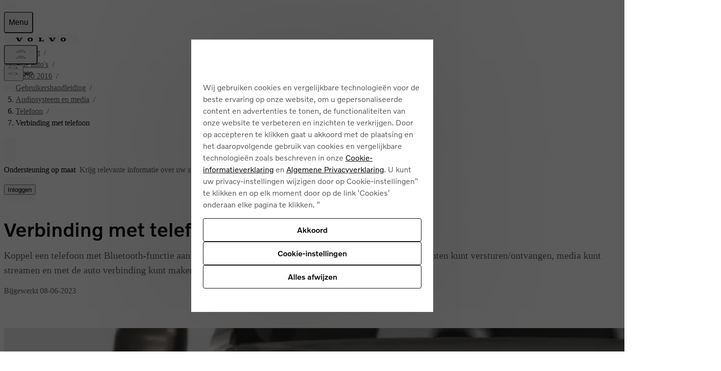

--- FILE ---
content_type: text/javascript
request_url: https://www.volvocars.com/static/site-navigation/js/index-2FsliZH0.js
body_size: 1880
content:
import{k as u,c as k,N}from"./useTopbarSectionsOpen-BFZo9ZMY.js";import{u as c}from"./set-focus-JcAit9UO.js";function y(e){let t,o,r="";if(typeof e=="string"||typeof e=="number"||typeof e=="bigint")r+=e;else if(Array.isArray(e))for(t=0;t<e.length;++t)e[t]&&(o=y(e[t]))&&(r&&(r+=" "),r+=o);return r}function C(...e){let t,o="";for(let r=0;r<e.length;++r)e[r]&&(t=y(e[r]))&&(o&&(o+=" "),o+=t);return o}var E=/\s+/,w=new Map([...["scale","stack","top","end","bottom","start"].map(e=>[e,new RegExp(`^${e}-[\\w\\d\\/]+$`)]),...["h","w","grid-cols","border","border-ring","border-x","border-y","border-r","border-l","border-t","border-b"].map(e=>[e,new RegExp(`^${e}(-\\d+)?$`)]),...["rounded","rounded-t","rounded-e","rounded-b","rounded-s"].map(e=>[e,new RegExp(`^${e}(-\\w+)?$`)]),...["button","contain","container","items","justify","link","overflow-x","overflow-y","overflow","self","transition"].map(e=>[e,new RegExp(`^${e}-\\w+$`)]),...["bg","whitespace"].map(e=>[e,new RegExp(`^${e}-[\\w-]+$`)]),...["p","pt","pr","pb","pl","px","py","m","mt","mr","mb","ml","mx","my","gap","gap-y","gap-x","translate-x","translate-y"].map(e=>[e,new RegExp(`^-?${e}-[\\w\\d\\/]+$`)]),["border-color",/^border-(?!(ring|[tlrb]))[\w-]{2,}$/],["flex",/^flex(-col|-row)(-reverse)?$/],["snap-align",/^snap-(start|center|end)$/],["snap-dir",/^snap-[xy]$/],["flex-wrap",/^flex-(no)?wrap$/],["display-outer",/^(inline|block|hidden)$/],["display-inner",/^(flex|grid|flow-root)$/],["grow",/^flex-grow(-\\d)?$/],["shrink",/^flex-shrink(-\\d)?$/],["weight",/^font-(light|medium)$/],["size",/^((heading|title|body|statement)-[\w\d]+|micro|font-\d+)$/],["text-color",/^text-(?!start|center|end|balance)[\w-]+$/],["aspect",/^aspect-\d+\/\d+/],["position",/^(absolute|fixed|relative|static|sticky)$/],["text-align",/^text-(start|center|end)$/]]),z=new Map([["p",["px","py","pt","pr","pb","pl"]],["px",["pr","pl"]],["py",["pt","pb"]],["m",["mx","my","mt","mr","mb","ml"]],["mx",["mr","ml"]],["my",["mt","mb"]],["gap",["gap-x","gap-y"]],["border",["border-x","border-y","border-t","border-r","border-b","border-l"]],["border-x",["border-l","border-r"]],["border-y",["border-t","border-b"]],["rounded",["rounded-t","rounded-e","rounded-b","rounded-s"]],["overflow",["overflow-x","overflow-y"]]]);function h(...e){let t=new Set,o=new Map,r=new Set(C(e).split(E).reverse());e:for(let l of r){let[n,i]=x(l);for(let[d,s]of o){let[a]=x(d);if(a===n&&s.test(i))continue e}for(let[d,s]of w)if(s.test(i)){o.set(n?`${n}:${d}`:d,s);for(let a of z.get(d)??[])o.set(n?`${n}:${a}`:a,w.get(a))}t.add(l)}return[...t].reverse().join(" ")}function x(e){let t=e.split(":");return t.length===1?["",t[0]]:t}var R="https://www.volvocars.com/static/shared/",g=R;function M(e,t,o){let r=t<=20?16:24;return`${g}icons/v5/${e}-${r}.svg${o?"#filled":""}`}function j(e){return`${g}icons/v5/branded/${e}-24.svg`}function $(){return`${g}images/volvo-spread-wordmark.svg`}var A={inherit:"text-inherit",inverted:"text-inverted",primary:"text-primary",secondary:"text-secondary","accent-blue":"text-accent-blue","feedback-green":"text-feedback-green","feedback-orange":"text-feedback-orange","feedback-red":"text-feedback-red","always-white":"text-always-white","always-black":"text-always-black"},S=u(function({alt:e,color:t,icon:o,size:r,loading:l="lazy",filled:n=!1,...i},d){let s=M(o,r,n),a=!t||t==="primary",p=h(a?"icon-sprite":"icon-mask",t&&A[t],i.className);return c("img",{...i,ref:d,className:p,width:r,height:r,src:s,role:e?void 0:"presentation","aria-hidden":e?void 0:"true",loading:l,alt:e||"",style:a?i.style:{"--icon-url":`url(${s})`,...i.style}})}),H=u(function({iconFilled:e,iconLoading:t,icon:o,className:r="",color:l="neutral",variant:n="outlined",shape:i="default",bleed:d,disabled:s,...a},p){let b={className:`icon-button-${n} ${r}`.trim(),"data-color":l==="neutral"&&n==="filled"?"neutral":l==="neutral"?void 0:l,"data-shape":i==="emphasis"?"emphasis":void 0,"data-bleed":d&&n==="clear"?!0:void 0,"aria-disabled":s||a["aria-disabled"]||void 0},m=c(S,{icon:o,size:16,color:n==="filled"||l!=="neutral"?"currentColor":void 0,filled:e,loading:t});if(a.children&&a.asChild){let{children:f,asChild:B,...v}=a;return k(N.only(f),{...v,...b},m)}return a.href?c("a",{ref:p,...a,...b,children:m}):c("button",{ref:p,type:"button",...a,...b,onClick:f=>{s?f.preventDefault():a.onClick&&a.onClick(f)},children:m})});u(function({alt:e,icon:t,size:o,loading:r="lazy",...l},n){let i=j(t),d=h("icon-sprite",l.className);return c("img",{...l,ref:n,className:d,width:o,height:o,src:i,loading:r,role:e?void 0:"presentation",alt:e||"","aria-hidden":e?void 0:"true"})});var L=u(function({alt:e="Volvo",height:t=8,...o},r){return c("img",{...o,ref:r,className:`wordmark text-primary ${o.className||""}`.trim(),width:t*13,height:t,src:$(),alt:e,style:{"--mask-url":`url('${$()}')`}})});export{L as E,H as _,S as h,C as i,h as x};


--- FILE ---
content_type: application/javascript
request_url: https://www.volvocars.com/6hXiGI/_EcOY/X9Ag8/Hg/uES1cXmbpfwLk0Ea1X/OWQXGX0/KgprS/wEEYBAB
body_size: 175359
content:
(function(){if(typeof Array.prototype.entries!=='function'){Object.defineProperty(Array.prototype,'entries',{value:function(){var index=0;const array=this;return {next:function(){if(index<array.length){return {value:[index,array[index++]],done:false};}else{return {done:true};}},[Symbol.iterator]:function(){return this;}};},writable:true,configurable:true});}}());(function(){hM();c89();zc9();var Kj=function(){if(D5["Date"]["now"]&&typeof D5["Date"]["now"]()==='number'){return D5["Date"]["now"]();}else{return +new (D5["Date"])();}};var Um=function(){return LJ.apply(this,[f9,arguments]);};var Rb=function(dq,bl){return dq[CV[zY]](bl);};var XU=function(hl,xJ){return hl<<xJ;};var z7=function(){return ["\x6c\x65\x6e\x67\x74\x68","\x41\x72\x72\x61\x79","\x63\x6f\x6e\x73\x74\x72\x75\x63\x74\x6f\x72","\x6e\x75\x6d\x62\x65\x72"];};var Fs=function(DV){return +DV;};var xb=function(){return LJ.apply(this,[n9,arguments]);};var Jb=function(){nb=["\x6c\x65\x6e\x67\x74\x68","\x41\x72\x72\x61\x79","\x63\x6f\x6e\x73\x74\x72\x75\x63\x74\x6f\x72","\x6e\x75\x6d\x62\x65\x72"];};var xj=function(){return D5["window"]["navigator"]["userAgent"]["replace"](/\\|"/g,'');};var sE=function(){z8=["u.7X","\x00&!\'$C!U#","]\rTE\n+,4","\v\x3f\x40)1","J=y8\fZNrO","\rN_!PS<\t>I","GQ0.0","Q:1\tXw\vE","J\f","\'d\x00GB","\n>^9","5\x400D5*","d%5\toIID","EW:!5X\v2C","\f\b","BI\vQ","\t\"8","US\n%14\x00\x3f9K="," 1:\r4C0>Q/+\nK\fRVP=8\x003_0","OU\x00dS,;","T\nj_","3NI\rPS\f86;\x00\r \\","X\rRO","\\\r5E\x3f1","31OI","pU/","7=5","\n5","\x07%=.N","F","7I-&^\f7Z^RO:06\f$C","4S3!\ti-eY,;\v","COTW\n\b1u\x00%\x40B8C|+^H)0","Jv\n\x07\x3fC373NZG\v","QS ","_W\b","\n:","&\'","$","4B\"\tDO","O;B_\r","N^","10>_","0S7","_2(_HBY\t\t","","001=I%","DZT\rHBy6#IH","4J","14=y4+","&96","3uLDR\f50:>[!\x409!","+\tRO(IU","GZ","!8\'\'\t\"s0\\)$O","/9!\x00#E\fY/1","OQ/&","4!)k)+{\b\"ek5te*2/<61N4V;-\x40P\bKX2\'&[+\x00mw_RGLlh","#d!c5\x3f\tfR\tOB","\f\r5U0","\x07>]","\x403[\fk","2V,","\x07","`)6gZ\nGQ","HRw\n1<5","5\x40","5","7 F","\n\x00\x004^\b4B6XRRi-6","BS$4\x0059I\r","#\\:U.","4gq;840\x3f","\r^\"!XCk\f!Y. }O^Wru1\x00pQPdl}V\v^^ L","8\x3f",",dZ*","!U","3_4^50uN\nQD30","X_","\rpm=U(e<FN\v_","\n\'","=Y\fB2Q0)LYOE]^*/E\t(O\x075U8","\t-0-\t9K\t","3[\x005B53\tXdPW\"!","8","\x07\r#u=&","\r\x00#","","|","F73I8_2","5^\v2U\v*A^","","B"," \x408^/\tYO","_&-(","p_","7=","\b7","3C4^(D_\vQ","E^(7","\t\r2[+$O\"JW\r","\"Z\x00"," E31\r","\x3f*^R\nSS","I","ZV`0<\v","3%\v\bD\b5","&;`\f","8\x075O","\fp\x40","1A","Q\v0\x005_ #_+6\tXRW","1_\t","0^8*","\x07\x3fT97\tX\t","3\'\b$","HF","V","\f0\\","*!\r$C","\r\x40, iZC","/3mc|\\QjAk`#JGLzsM`;GGaF]Q",":;,5^\x00>B","^T\"ON","\tF^\nOC8\n2:>5O5U.","04Q0\x00KBT\n\nju0WLE\x07_2+\tIOIcX/0E<<YO^|m_OBW","","\r\\Z\rJ~$=","&OZCd&!$\f\v>M\r68]9*^","SU0&","\t\"A\b\"Y3+","2B","31N\t",">],*O_","OV\vTO","$fB47\'\v\vM","; ","$mE(*EHre"," \n\\\"^:$[KEl2\n 3:-\"^\x00","$IS\rRS6\'","4E=Q%","X%6$KH\x07T_","}C\x3f","!D","0*;\n#\f,\x075Y=e<FZCD^7/ H>\f%\x3fQ1,\nw\rH]^+*7)","^\x3fT","\"%A\x07#","","#$.e%","89_\b\x008\\51ISHQ",">R","\x07)D","\x07\'Y\x3f <CCJd*:","/08","KC\x40","\x3f\\0","\v","4:","&94","6\x07J.az5L\"+1j<3~"," 9\t","4<","5","-H\x40\v*14\r\r\"M4B7EI","JS\n&\'4\n>X","\x078\\","(EXKS","\t!1\f5^","!\\)\"DRW","\"I4B97",">E","KI","\n#_1 ","HHR","5O\n1%_,EO\vEY","(*ISHR"];};var bc=function Lk(zl,WV){'use strict';var xE=Lk;switch(zl){case KS:{gV.push(OJ);var Hs=D5[v8()[cq(zY)](J8,Sz,GV)][v8()[cq(S7)](nq,zZ,xl)]?D5[v8()[cq(zY)].apply(null,[RE(RE(Ml)),Sz,GV])][dg(typeof OV()[vY(tm)],Og(v8()[cq(B7)](Em,n5,Ec),[][[]]))?OV()[vY(cQ)](Xz,Nc,mU,kz):OV()[vY(fJ)](tV,Yl,cQ,Cj)](D5[v8()[cq(zY)](RE(RE([])),Sz,GV)][v8()[cq(S7)](RE(RE(Ml)),zZ,xl)](D5[Is()[Rm(AU)](Y8,Jm,VE)]))[Is()[Rm(f8)].apply(null,[cZ,dk,RE(RE([]))])](cz()[lY(rk)](Az,f8,RE(RE({})),MZ)):v8()[cq(B7)].call(null,QE,n5,Ec);var fE;return gV.pop(),fE=Hs,fE;}break;case F2:{gV.push(Ic);var Y7=function(Os){return Lk.apply(this,[gM,arguments]);};var T7=[cz()[lY(bb)](zc,hV,Ml,Cz),Fk()[hY(hV)](lV,RU)];var wb=T7[dg(typeof Rl()[bj(nJ)],'undefined')?Rl()[bj(cQ)].call(null,lq,RE(RE({})),rJ,AU):Rl()[bj(S7)](II,RE(RE({})),qY,RE(Ml))](function(Rs){gV.push(UJ);var BU=Y7(Rs);if(RE(RE(BU))&&RE(RE(BU[cz()[lY(P8)].apply(null,[wU,hb,RE({}),qS])]))&&RE(RE(BU[dg(typeof cz()[lY(H8)],'undefined')?cz()[lY(H7)](RE(RE(Ml)),Lm,RE(B7),vc):cz()[lY(P8)](GJ,hb,Xz,qS)][Lb()[mE(tm)](CU,Tm,XV,Cb,Gc)]))){BU=BU[cz()[lY(P8)].apply(null,[RE(RE(Ml)),hb,vm,qS])][Lb()[mE(tm)](CU,xl,nq,Cb,Gc)]();var OE=Og(dg(BU[Fk()[hY(w7)].call(null,KV,Fv)](pE()[sV(H7)].apply(null,[Tg,xl,bU,Eq])),tE(kE[Xz])),XU(D5[Yc(typeof Is()[Rm(tV)],Og([],[][[]]))?Is()[Rm(Sk)].apply(null,[Wq,sl,KJ]):Is()[Rm(Eq)](NQ,Vb,Hv)](PQ(BU[Fk()[hY(w7)].apply(null,[KV,Fv])](Is()[Rm(Cs)].apply(null,[D2,bk,pJ])),tE(d9[Fk()[hY(rk)](nU,OI)]()))),B7));var Kq;return gV.pop(),Kq=OE,Kq;}else{var Fb;return Fb=Fk()[hY(Vk)](zJ,VX),gV.pop(),Fb;}gV.pop();});var tk;return tk=wb[Is()[Rm(f8)].call(null,pL,dk,pJ)](v8()[cq(B7)](YJ,M7,Ec)),gV.pop(),tk;}break;case f9:{gV.push(zc);var Nl=dg(typeof Fk()[hY(AU)],Og('',[][[]]))?Fk()[hY(tV)].apply(null,[bz,rl]):Fk()[hY(Vk)](zJ,Gc);try{var NU=gV.length;var rY=RE([]);if(D5[Is()[Rm(AU)].call(null,Il,Jm,rj)][dg(typeof cz()[lY(KJ)],Og('',[][[]]))?cz()[lY(H7)].apply(null,[Ms,Qz,zc,cg]):cz()[lY(bb)](fJ,hV,RE(RE([])),zq)]&&D5[Is()[Rm(AU)](Il,Jm,pJ)][cz()[lY(bb)](T8,hV,Eq,zq)][Ml]){var c8=dg(D5[Yc(typeof Is()[Rm(Ml)],Og('',[][[]]))?Is()[Rm(AU)].call(null,Il,Jm,RE(RE(B7))):Is()[Rm(Eq)](wq,zq,Tm)][cz()[lY(bb)](E7,hV,RE(Ml),zq)][cz()[lY(Tm)](Jg,Az,tm,Ql)](kE[Hk]),D5[Is()[Rm(AU)](Il,Jm,r8)][cz()[lY(bb)].apply(null,[KJ,hV,kb,zq])][Ml]);var W7=c8?Yc(typeof Fk()[hY(AU)],'undefined')?Fk()[hY(P8)].call(null,Zg,Cz):Fk()[hY(tV)].apply(null,[G8,UE]):Fk()[hY(tm)].call(null,Jc,K8);var TJ;return gV.pop(),TJ=W7,TJ;}else{var K7;return gV.pop(),K7=Nl,K7;}}catch(n7){gV.splice(Ak(NU,B7),Infinity,zc);var mm;return gV.pop(),mm=Nl,mm;}gV.pop();}break;case Z5:{var X7=WV[cP];gV.push(Am);var VQ=v8()[cq(B7)](Cj,JU,Ec);var rV=v8()[cq(B7)](Tg,JU,Ec);var xq=Yc(typeof v8()[cq(Cs)],Og([],[][[]]))?v8()[cq(E7)].call(null,cm,Tz,Yj):v8()[cq(Ts)](Ml,tU,d8);var xV=[];try{var U8=gV.length;var Ls=RE(RE(cP));try{VQ=X7[cz()[lY(wJ)].call(null,RE(Ml),tg,Vk,NJ)];}catch(pv){gV.splice(Ak(U8,B7),Infinity,Am);if(pv[Fk()[hY(J8)].call(null,Ml,m8)][OV()[vY(XV)](T8,m7,Cb,SY)](xq)){VQ=Fk()[hY(G7)](Cl,mg);}}var Bq=D5[Rl()[bj(Cb)](Zq,RE(RE([])),Ts,jz)][rc()[Oc(kg)](gJ,fz,XJ,Tm,kb,P8)](Q7(D5[Yc(typeof Rl()[bj(QE)],Og([],[][[]]))?Rl()[bj(Cb)].call(null,Zq,Wg,Ts,Tm):Rl()[bj(cQ)](cb,rj,Bl,Xz)][dg(typeof v8()[cq(Zz)],'undefined')?v8()[cq(Ts)](Mq,KV,QQ):v8()[cq(Nm)].call(null,YE,Gq,Xg)](),HJ))[Yc(typeof Lb()[mE(Eq)],Og([],[][[]]))?Lb()[mE(tm)](CU,Ml,Cb,Cb,Bb):Lb()[mE(tV)](Qg,nJ,Eq,Vc,mV)]();X7[cz()[lY(wJ)](RE([]),tg,nk,NJ)]=Bq;rV=Yc(X7[Yc(typeof cz()[lY(VE)],'undefined')?cz()[lY(wJ)].apply(null,[Cs,tg,Az,NJ]):cz()[lY(H7)](wJ,nl,Cs,Tm)],Bq);xV=[Pz(hI,[dg(typeof cz()[lY(WR)],Og('',[][[]]))?cz()[lY(H7)](XC,ZT,E7,DK):cz()[lY(P8)].call(null,E7,hb,RE(RE(B7)),gk),VQ]),Pz(hI,[Rl()[bj(tm)](Ac,sl,Yj,Hv),QC(rV,kE[Xz])[Lb()[mE(tm)].apply(null,[CU,pJ,Mq,Cb,Bb])]()])];var r0;return gV.pop(),r0=xV,r0;}catch(U3){gV.splice(Ak(U8,B7),Infinity,Am);xV=[Pz(hI,[dg(typeof cz()[lY(Em)],Og('',[][[]]))?cz()[lY(H7)](rj,N0,Mq,Ad):cz()[lY(P8)](lG,hb,J8,gk),VQ]),Pz(hI,[Rl()[bj(tm)].apply(null,[Ac,B7,Yj,RE(RE(B7))]),rV])];}var mN;return gV.pop(),mN=xV,mN;}break;case r4:{gV.push(JK);var PG=Yc(typeof Fk()[hY(Pw)],'undefined')?Fk()[hY(Vk)](zJ,jk):Fk()[hY(tV)].apply(null,[M0,ld]);try{var CW=gV.length;var IN=RE(GX);if(D5[Is()[Rm(AU)](tN,Jm,GJ)]&&D5[dg(typeof Is()[Rm(wU)],Og('',[][[]]))?Is()[Rm(Eq)](AU,sT,Y6):Is()[Rm(AU)](tN,Jm,Mq)][OV()[vY(H7)](Hv,dW,kg,YJ)]&&D5[Is()[Rm(AU)].call(null,tN,Jm,Vk)][OV()[vY(H7)](Ms,dW,kg,YJ)][cz()[lY(w7)](jw,Ts,tV,kl)]){var t6=D5[Is()[Rm(AU)].call(null,tN,Jm,Em)][OV()[vY(H7)](tg,dW,kg,YJ)][cz()[lY(w7)](RE({}),Ts,RE(RE(Ml)),kl)][Lb()[mE(tm)].apply(null,[CU,kb,Eq,Cb,dN])]();var jO;return gV.pop(),jO=t6,jO;}else{var RN;return gV.pop(),RN=PG,RN;}}catch(F6){gV.splice(Ak(CW,B7),Infinity,JK);var pf;return gV.pop(),pf=PG,pf;}gV.pop();}break;case nZ:{gV.push(GG);if(D5[Fk()[hY(cO)](zc,lJ)][OV()[vY(md)](Cb,HB,Eq,j1)]){if(D5[v8()[cq(zY)].call(null,xl,tB,GV)][Rl()[bj(RT)](EO,RE(RE([])),zN,hG)](D5[Fk()[hY(cO)](zc,lJ)][OV()[vY(md)](tR,HB,Eq,j1)][Fk()[hY(Gd)](rC,xN)],cz()[lY(QE)].apply(null,[LF,tR,Mq,EB]))){var sK;return sK=Yc(typeof Fk()[hY(Gd)],Og('',[][[]]))?Fk()[hY(P8)].call(null,Zg,xQ):Fk()[hY(tV)].apply(null,[p3,rk]),gV.pop(),sK;}var L6;return L6=v8()[cq(nq)](RE(Ml),Ck,E0),gV.pop(),L6;}var vO;return vO=dg(typeof Fk()[hY(vm)],'undefined')?Fk()[hY(tV)](Ud,md):Fk()[hY(Vk)](zJ,Tl),gV.pop(),vO;}break;case CM:{gV.push(Bj);var m3=Fk()[hY(Vk)](zJ,ZC);try{var TR=gV.length;var SB=RE([]);if(D5[Is()[Rm(AU)](Qf,Jm,RT)][Yc(typeof cz()[lY(VE)],Og('',[][[]]))?cz()[lY(bb)].call(null,Gd,hV,RE([]),j3):cz()[lY(H7)].call(null,Hk,C3,Jc,Sz)]&&D5[Is()[Rm(AU)](Qf,Jm,Mq)][Yc(typeof cz()[lY(Hj)],'undefined')?cz()[lY(bb)](dk,hV,RE(RE([])),j3):cz()[lY(H7)].apply(null,[fJ,OK,XC,CB])][Ml]&&D5[Is()[Rm(AU)](Qf,Jm,tm)][cz()[lY(bb)](KJ,hV,RE(RE(Ml)),j3)][Ml][Ml]&&D5[Is()[Rm(AU)].apply(null,[Qf,Jm,kb])][cz()[lY(bb)](VE,hV,tV,j3)][Ml][kE[Cb]][cz()[lY(H8)].apply(null,[lG,j1,G7,Iz])]){var gW=dg(D5[Is()[Rm(AU)].apply(null,[Qf,Jm,fz])][cz()[lY(bb)](fz,hV,Ef,j3)][Ml][Ml][cz()[lY(H8)](Hj,j1,RE(Ml),Iz)],D5[Is()[Rm(AU)](Qf,Jm,RE(RE(B7)))][cz()[lY(bb)](RE(RE(Ml)),hV,RE(Ml),j3)][kE[Cb]]);var cp=gW?Yc(typeof Fk()[hY(fJ)],Og('',[][[]]))?Fk()[hY(P8)](Zg,Gg):Fk()[hY(tV)](E3,lW):Fk()[hY(tm)](Jc,LK);var dG;return gV.pop(),dG=cp,dG;}else{var Od;return gV.pop(),Od=m3,Od;}}catch(SW){gV.splice(Ak(TR,B7),Infinity,Bj);var DW;return gV.pop(),DW=m3,DW;}gV.pop();}break;case RM:{var qp=WV[cP];gV.push(GV);if(Yc(typeof D5[Of()[CR(B7)](tm,hR,SF,H7,Zg)],cz()[lY(tm)].call(null,RE(RE(B7)),N0,CU,G0))&&R0(qp[D5[Of()[CR(B7)].apply(null,[tm,hR,SF,W3,Nm])][v8()[cq(jz)].apply(null,[Vk,rw,vF])]],null)||R0(qp[Is()[Rm(VE)](Gp,Ms,XJ)],null)){var zG;return zG=D5[Yc(typeof Rl()[bj(J8)],Og([],[][[]]))?Rl()[bj(tR)](mw,H8,qw,Sk):Rl()[bj(cQ)].call(null,vw,jw,pw,L1)][v8()[cq(jw)].call(null,WR,V0,bb)](qp),gV.pop(),zG;}gV.pop();}break;case gM:{var Os=WV[cP];var c3;gV.push(cF);return c3=D5[v8()[cq(zY)](Zz,jR,GV)][Rl()[bj(RT)].call(null,ON,wJ,zN,tR)](D5[dg(typeof Is()[Rm(wU)],'undefined')?Is()[Rm(Eq)](Bj,Rf,S1):Is()[Rm(AU)](dK,Jm,E7)][cz()[lY(GJ)](nq,YR,G7,kl)],Os),gV.pop(),c3;}break;case SA:{gV.push(Hj);var MC=Fk()[hY(Vk)].apply(null,[zJ,Tf]);if(D5[Is()[Rm(AU)](B1,Jm,GJ)]&&D5[Is()[Rm(AU)].call(null,B1,Jm,wU)][cz()[lY(bb)].call(null,nU,hV,Hv,x1)]&&D5[Is()[Rm(AU)].apply(null,[B1,Jm,tg])][dg(typeof cz()[lY(kf)],'undefined')?cz()[lY(H7)].call(null,QE,Hw,RE(Ml),dk):cz()[lY(bb)](ET,hV,tg,x1)][Rl()[bj(w7)](nG,xl,Hj,LF)]){var UG=D5[Is()[Rm(AU)](B1,Jm,tV)][Yc(typeof cz()[lY(Wg)],'undefined')?cz()[lY(bb)](VE,hV,RE(RE(Ml)),x1):cz()[lY(H7)](E7,bO,Jg,E7)][Rl()[bj(w7)].apply(null,[nG,Pw,Hj,Eq])];try{var RG=gV.length;var Af=RE([]);var K0=D5[Rl()[bj(Cb)].apply(null,[jB,nk,Ts,tR])][Yc(typeof rc()[Oc(md)],'undefined')?rc()[Oc(kg)](ff,tg,XJ,vm,QE,P8):rc()[Oc(f8)](QN,bb,gw,Cj,RE(B7),wW)](Q7(D5[Rl()[bj(Cb)](jB,RE([]),Ts,W3)][v8()[cq(Nm)].apply(null,[S7,lp,Xg])](),HJ))[Lb()[mE(tm)].call(null,CU,zN,RK,Cb,xG)]();D5[Is()[Rm(AU)](B1,Jm,RE(Ml))][cz()[lY(bb)].call(null,Cs,hV,w7,x1)][Rl()[bj(w7)](nG,Y6,Hj,m0)]=K0;var JR=dg(D5[Is()[Rm(AU)](B1,Jm,Jc)][cz()[lY(bb)].call(null,wJ,hV,Az,x1)][Rl()[bj(w7)].call(null,nG,H7,Hj,cO)],K0);var FW=JR?Fk()[hY(P8)](Zg,VJ):Fk()[hY(tm)].call(null,Jc,Bp);D5[Is()[Rm(AU)].call(null,B1,Jm,RE([]))][cz()[lY(bb)](P8,hV,RE(Ml),x1)][Rl()[bj(w7)].apply(null,[nG,Eq,Hj,XC])]=UG;var hp;return gV.pop(),hp=FW,hp;}catch(bK){gV.splice(Ak(RG,B7),Infinity,Hj);if(Yc(D5[Is()[Rm(AU)](B1,Jm,YJ)][cz()[lY(bb)](RE(RE({})),hV,nJ,x1)][Rl()[bj(w7)](nG,Wg,Hj,Gd)],UG)){D5[Is()[Rm(AU)](B1,Jm,RE(RE({})))][cz()[lY(bb)](r8,hV,Qg,x1)][Rl()[bj(w7)](nG,nJ,Hj,xl)]=UG;}var C0;return gV.pop(),C0=MC,C0;}}else{var EK;return gV.pop(),EK=MC,EK;}gV.pop();}break;case fP:{var KN=WV[cP];gV.push(dO);var Cf=Fk()[hY(Vk)](zJ,Sc);var Kw=Fk()[hY(Vk)](zJ,Sc);var W1=new (D5[Is()[Rm(Ef)](Ol,W6,WR)])(new (D5[Is()[Rm(Ef)].call(null,Ol,W6,Cs)])(Rl()[bj(wJ)](VC,cQ,gF,Qg)));try{var MO=gV.length;var BC=RE([]);if(RE(RE(D5[Fk()[hY(cO)](zc,jj)][Yc(typeof v8()[cq(tf)],Og([],[][[]]))?v8()[cq(zY)](Hj,wg,GV):v8()[cq(Ts)].apply(null,[RE(B7),Df,cR])]))&&RE(RE(D5[Fk()[hY(cO)](zc,jj)][v8()[cq(zY)](ET,wg,GV)][dg(typeof Rl()[bj(GJ)],Og('',[][[]]))?Rl()[bj(cQ)](YK,zc,R3,Eq):Rl()[bj(RT)].call(null,s8,RE(RE({})),zN,Tg)]))){var zd=D5[v8()[cq(zY)].call(null,RE(RE(Ml)),wg,GV)][Rl()[bj(RT)](s8,L1,zN,Sk)](D5[Yc(typeof OV()[vY(zY)],Og(dg(typeof v8()[cq(Cb)],Og('',[][[]]))?v8()[cq(Ts)](XV,B7,XJ):v8()[cq(B7)].call(null,dk,JL,Ec),[][[]]))?OV()[vY(md)](jw,kv,Eq,j1):OV()[vY(cQ)].apply(null,[Xz,GJ,j3,IK])][Yc(typeof Fk()[hY(WR)],Og([],[][[]]))?Fk()[hY(Gd)](rC,rs):Fk()[hY(tV)](ZC,D1)],v8()[cq(H8)](P8,RV,T8));if(zd){Cf=W1[Fk()[hY(QE)](J8,FJ)](zd[Yc(typeof cz()[lY(H7)],Og('',[][[]]))?cz()[lY(P8)](Jc,hb,XV,rq):cz()[lY(H7)].apply(null,[RE(B7),rN,pJ,WT])][Lb()[mE(tm)](CU,ET,nk,Cb,Ux)]());}}Kw=Yc(D5[Fk()[hY(cO)].call(null,zc,jj)],KN);}catch(M3){gV.splice(Ak(MO,B7),Infinity,dO);Cf=v8()[cq(nq)](nq,ds,E0);Kw=v8()[cq(nq)](Gd,ds,E0);}var c0=Og(Cf,XU(Kw,kE[Xz]))[Lb()[mE(tm)].apply(null,[CU,f8,pJ,Cb,Ux])]();var d6;return gV.pop(),d6=c0,d6;}break;case hD:{gV.push(I0);var CO;return CO=RE(QK(Fk()[hY(Gd)](rC,gR),D5[Fk()[hY(cO)](zc,pR)][dg(typeof v8()[cq(fz)],Og('',[][[]]))?v8()[cq(Ts)](RT,H1,wT):v8()[cq(RT)](RE([]),rQ,l0)][cz()[lY(Em)](RE(RE({})),m0,KJ,DF)][dg(typeof cz()[lY(lG)],Og('',[][[]]))?cz()[lY(H7)].call(null,RE(RE(B7)),cg,GJ,wR):cz()[lY(E7)](Ml,HN,rj,Zd)])||QK(Yc(typeof Fk()[hY(Em)],'undefined')?Fk()[hY(Gd)](rC,gR):Fk()[hY(tV)](GT,Rf),D5[dg(typeof Fk()[hY(nq)],'undefined')?Fk()[hY(tV)].apply(null,[cm,zw]):Fk()[hY(cO)](zc,pR)][v8()[cq(RT)](S7,rQ,l0)][cz()[lY(Em)](zY,m0,XJ,DF)][dg(typeof Of()[CR(tR)],Og(v8()[cq(B7)].call(null,H8,wO,Ec),[][[]]))?Of()[CR(Xz)](pp,kp,kO,Sk,H8):Of()[CR(sl)](Qg,NB,AT,KJ,E7)])),gV.pop(),CO;}break;case gL:{var jN=WV[cP];gV.push(Xz);var hW=jN[Yc(typeof Is()[Rm(Zg)],Og('',[][[]]))?Is()[Rm(AU)].call(null,I0,Jm,Cb):Is()[Rm(Eq)].call(null,wd,Ip,RE({}))][rc()[Oc(md)](zF,RE(RE({})),kW,nq,fJ,sl)];if(hW){var fG=hW[Lb()[mE(tm)](CU,kg,Bj,Cb,ZF)]();var vG;return gV.pop(),vG=fG,vG;}else{var EC;return EC=Fk()[hY(Vk)].apply(null,[zJ,OO]),gV.pop(),EC;}gV.pop();}break;case V:{var jW=WV[cP];var rd=WV[GX];gV.push(VC);if(R1(rd,null)||PQ(rd,jW[v8()[cq(Ml)](kb,ZQ,AN)]))rd=jW[dg(typeof v8()[cq(Jc)],Og([],[][[]]))?v8()[cq(Ts)](Wg,cb,cT):v8()[cq(Ml)].call(null,Ts,ZQ,AN)];for(var gp=Ml,l1=new (D5[Rl()[bj(tR)](k7,Em,qw,RE(RE(B7)))])(rd);f1(gp,rd);gp++)l1[gp]=jW[gp];var tT;return gV.pop(),tT=l1,tT;}break;case BA:{gV.push(qw);var F3=dg(typeof Fk()[hY(jw)],Og('',[][[]]))?Fk()[hY(tV)](IK,cC):Fk()[hY(Vk)](zJ,gT);try{var Ff=gV.length;var Lf=RE(RE(cP));F3=D5[dg(typeof v8()[cq(xl)],Og('',[][[]]))?v8()[cq(Ts)](G7,tK,WC):v8()[cq(qw)](dk,EB,w1)][dg(typeof Fk()[hY(cQ)],'undefined')?Fk()[hY(tV)](mC,BO):Fk()[hY(Gd)](rC,zC)][cz()[lY(Cb)](H8,x6,YE,cB)](Yc(typeof Rl()[bj(E7)],'undefined')?Rl()[bj(QE)].call(null,qB,RE(Ml),cm,kb):Rl()[bj(cQ)].call(null,lN,RE(RE(B7)),Yd,bb))?Fk()[hY(P8)](Zg,Bc):Fk()[hY(tm)].call(null,Jc,qR);}catch(fB){gV.splice(Ak(Ff,B7),Infinity,qw);F3=Yc(typeof Is()[Rm(lG)],'undefined')?Is()[Rm(CU)](WT,Fp,Tm):Is()[Rm(Eq)](GR,V6,jz);}var lK;return gV.pop(),lK=F3,lK;}break;case Q9:{gV.push(O0);var d0=Fk()[hY(Vk)](zJ,mU);try{var q1=gV.length;var LW=RE({});d0=Yc(typeof D5[dg(typeof cz()[lY(m0)],Og('',[][[]]))?cz()[lY(H7)].call(null,tR,pO,Nm,H6):cz()[lY(S7)].call(null,hO,RK,Gd,CN)],Yc(typeof cz()[lY(Ms)],Og('',[][[]]))?cz()[lY(tm)](cQ,N0,RE(Ml),rB):cz()[lY(H7)].call(null,wJ,qw,RE({}),sd))?Fk()[hY(P8)].apply(null,[Zg,Hb]):Fk()[hY(tm)].call(null,Jc,IC);}catch(vR){gV.splice(Ak(q1,B7),Infinity,O0);d0=Is()[Rm(CU)](FT,Fp,dk);}var A0;return gV.pop(),A0=d0,A0;}break;case FL:{gV.push(RC);if(RE(D5[Fk()[hY(cO)].apply(null,[zc,lg])][Lb()[mE(H7)](C3,XV,Cj,sl,V7)])){var TT=dg(typeof D5[Fk()[hY(cO)].call(null,zc,lg)][dg(typeof Rl()[bj(dk)],Og('',[][[]]))?Rl()[bj(cQ)].apply(null,[HW,RE(RE(B7)),IO,fz]):Rl()[bj(Tm)](Wk,jz,P3,YJ)],cz()[lY(tm)](RE([]),N0,KJ,TL))?Fk()[hY(P8)].apply(null,[Zg,QV]):v8()[cq(nq)](Zz,Sj,E0);var U0;return gV.pop(),U0=TT,U0;}var wB;return wB=Fk()[hY(Vk)].call(null,zJ,sU),gV.pop(),wB;}break;case sn:{gV.push(vW);throw new (D5[dg(typeof v8()[cq(AU)],Og('',[][[]]))?v8()[cq(Ts)].call(null,xl,Y1,qR):v8()[cq(tm)](RE(RE({})),vd,Ts)])(Yc(typeof cz()[lY(w7)],Og('',[][[]]))?cz()[lY(hO)](RE(RE(Ml)),Jm,B7,SK):cz()[lY(H7)](Cj,mg,Pw,Xg));}break;case rh:{gV.push(Bd);throw new (D5[v8()[cq(tm)].apply(null,[tm,cf,Ts])])(OV()[vY(Zg)](XJ,Q0,sC,Gf));}break;case WM:{gV.push(KW);try{var Tj=gV.length;var CG=RE([]);var tW=Ml;var nT=D5[v8()[cq(zY)].call(null,Jg,C3,GV)][Rl()[bj(RT)](Q0,nU,zN,Ms)](D5[Yc(typeof cz()[lY(rk)],'undefined')?cz()[lY(YE)].apply(null,[Wg,ZF,Ml,JB]):cz()[lY(H7)].apply(null,[Mq,HC,RE({}),nw])][Yc(typeof Fk()[hY(Eq)],Og([],[][[]]))?Fk()[hY(Gd)](rC,mW):Fk()[hY(tV)](Yw,fp)],v8()[cq(G7)].apply(null,[YE,CE,Bj]));if(nT){tW++;RE(RE(nT[cz()[lY(P8)].call(null,H8,hb,Qg,RW)]))&&PQ(nT[Yc(typeof cz()[lY(zN)],'undefined')?cz()[lY(P8)].call(null,nU,hb,rk,RW):cz()[lY(H7)](bb,OG,XC,w6)][Lb()[mE(tm)](CU,fz,jz,Cb,HT)]()[Fk()[hY(w7)].call(null,KV,E6)](cz()[lY(r8)](Cs,Qg,YE,jC)),tE(B7))&&tW++;}var lB=tW[Lb()[mE(tm)].apply(null,[CU,L1,m0,Cb,HT])]();var xw;return gV.pop(),xw=lB,xw;}catch(Rw){gV.splice(Ak(Tj,B7),Infinity,KW);var Fd;return Fd=Fk()[hY(Vk)].apply(null,[zJ,pR]),gV.pop(),Fd;}gV.pop();}break;case Y:{gV.push(H8);try{var DO=gV.length;var Mf=RE([]);var TW=new (D5[Fk()[hY(cO)](zc,Bf)][v8()[cq(RT)](Qg,ss,l0)][cz()[lY(Em)](f8,m0,S1,Ap)][cz()[lY(E7)](jw,HN,YJ,QQ)])();var L0=new (D5[Fk()[hY(cO)](zc,Bf)][v8()[cq(RT)](RE(RE({})),ss,l0)][cz()[lY(Em)](pJ,m0,kf,Ap)][Of()[CR(sl)](Qg,xB,AT,WR,Y6)])();var MB;return gV.pop(),MB=RE([]),MB;}catch(VB){gV.splice(Ak(DO,B7),Infinity,H8);var EW;return EW=dg(VB[cz()[lY(B7)].call(null,Wg,P3,Gd,S6)][v8()[cq(Cb)].call(null,Ef,gl,Tg)],v8()[cq(tm)](YE,EO,Ts)),gV.pop(),EW;}gV.pop();}break;case M4:{gV.push(GW);var bf=Fk()[hY(Vk)](zJ,gz);try{var D0=gV.length;var g0=RE(GX);bf=Yc(typeof D5[v8()[cq(Mq)](lG,l8,Jg)],cz()[lY(tm)](md,N0,RE(RE([])),nz))?Fk()[hY(P8)](Zg,ds):Fk()[hY(tm)].apply(null,[Jc,bJ]);}catch(nR){gV.splice(Ak(D0,B7),Infinity,GW);bf=Is()[Rm(CU)](gU,Fp,r8);}var Qd;return gV.pop(),Qd=bf,Qd;}break;case W4:{gV.push(rW);var Z3=QK(Fk()[hY(lq)].apply(null,[XC,zW]),D5[Fk()[hY(cO)](zc,js)])||PQ(D5[Is()[Rm(AU)].apply(null,[Tw,Jm,Zz])][Is()[Rm(Tm)](mk,RT,Em)],Ml)||PQ(D5[Is()[Rm(AU)].apply(null,[Tw,Jm,RE([])])][cz()[lY(ET)](Wg,b1,KC,Ej)],Ml);var XR=D5[Fk()[hY(cO)](zc,js)][Lb()[mE(J8)](p0,dk,Cb,kg,N1)](Yc(typeof v8()[cq(hO)],'undefined')?v8()[cq(lq)](QE,LR,Ef):v8()[cq(Ts)].call(null,jw,NN,E6))[Rl()[bj(Em)].call(null,Jw,w7,I0,dk)];var k6=D5[Yc(typeof Fk()[hY(KJ)],Og('',[][[]]))?Fk()[hY(cO)].call(null,zc,js):Fk()[hY(tV)](Sf,Dp)][Lb()[mE(J8)](p0,m0,Zg,kg,N1)](Is()[Rm(YE)](B2,w7,KC))[Rl()[bj(Em)](Jw,jz,I0,Eq)];var xF=D5[Fk()[hY(cO)](zc,js)][Yc(typeof Lb()[mE(Zg)],Og(v8()[cq(B7)](RE({}),PD,Ec),[][[]]))?Lb()[mE(J8)](p0,RE(Ml),Nm,kg,N1):Lb()[mE(tV)].call(null,R3,tf,jz,GW,BW)](Lb()[mE(Zg)](j1,CU,ET,md,Ww))[Rl()[bj(Em)].call(null,Jw,Cb,I0,Ml)];var G6;return G6=v8()[cq(B7)](RE(RE(Ml)),PD,Ec)[pE()[sV(Qg)].call(null,nq,c6,V3,tm)](Z3?Fk()[hY(P8)](Zg,SJ):Fk()[hY(tm)](Jc,zE),cz()[lY(rk)](P8,f8,RE([]),p8))[pE()[sV(Qg)](nk,c6,V3,tm)](XR?Fk()[hY(P8)](Zg,SJ):Fk()[hY(tm)](Jc,zE),cz()[lY(rk)].apply(null,[Jg,f8,KC,p8]))[pE()[sV(Qg)].call(null,hO,c6,V3,tm)](k6?Fk()[hY(P8)].apply(null,[Zg,SJ]):Fk()[hY(tm)](Jc,zE),cz()[lY(rk)](RE(Ml),f8,Cb,p8))[dg(typeof pE()[sV(f8)],Og([],[][[]]))?pE()[sV(P8)](Yj,Nj,nd,bR):pE()[sV(Qg)](Y6,c6,V3,tm)](xF?Fk()[hY(P8)](Zg,SJ):Fk()[hY(tm)].apply(null,[Jc,zE])),gV.pop(),G6;}break;case xZ:{gV.push(Rf);try{var E1=gV.length;var p6=RE([]);var BR=Ml;var Td=D5[Yc(typeof v8()[cq(XV)],'undefined')?v8()[cq(zY)](Ms,OJ,GV):v8()[cq(Ts)].apply(null,[Ml,Nm,Hp])][Rl()[bj(RT)](Lm,cO,zN,tg)](D5[dg(typeof Is()[Rm(Cs)],'undefined')?Is()[Rm(Eq)](xC,Hk,H8):Is()[Rm(zY)].apply(null,[wR,kb,nq])],Yc(typeof pE()[sV(tV)],'undefined')?pE()[sV(md)].call(null,E7,RK,dC,fJ):pE()[sV(P8)](Eq,bF,H0,Sk));if(Td){BR++;if(Td[OV()[vY(Ml)](E7,nC,P8,Gd)]){Td=Td[OV()[vY(Ml)](G7,nC,P8,Gd)];BR+=Og(XU(Td[Yc(typeof v8()[cq(kg)],'undefined')?v8()[cq(Ml)](RE(B7),J7,AN):v8()[cq(Ts)](RE(RE(Ml)),Nf,Rd)]&&dg(Td[v8()[cq(Ml)].call(null,Jg,J7,AN)],B7),kE[Xz]),XU(Td[v8()[cq(Cb)].apply(null,[RE(B7),N8,Tg])]&&dg(Td[v8()[cq(Cb)](fJ,N8,Tg)],pE()[sV(md)](Az,RK,dC,fJ)),kE[md]));}}var XW;return XW=BR[Yc(typeof Lb()[mE(lG)],Og([],[][[]]))?Lb()[mE(tm)].apply(null,[CU,XC,cQ,Cb,HR]):Lb()[mE(tV)](RO,r8,Cj,Ow,lR)](),gV.pop(),XW;}catch(q3){gV.splice(Ak(E1,B7),Infinity,Rf);var ZG;return ZG=Fk()[hY(Vk)].call(null,zJ,MZ),gV.pop(),ZG;}gV.pop();}break;case dP:{gV.push(MN);var XK=Is()[Rm(fJ)].apply(null,[pz,Bd,Jc]);var zR=RE(RE(cP));try{var S3=gV.length;var zp=RE(RE(cP));var hw=Ml;try{var mp=D5[Rl()[bj(YE)].apply(null,[Tf,P8,hb,Em])][Fk()[hY(Gd)](rC,QR)][Lb()[mE(tm)](CU,nJ,fz,Cb,lO)];D5[v8()[cq(zY)].call(null,hG,Tw,GV)][pE()[sV(B7)](w7,Z1,N3,tm)](mp)[Lb()[mE(tm)].apply(null,[CU,AU,Cb,Cb,lO])]();}catch(v3){gV.splice(Ak(S3,B7),Infinity,MN);if(v3[rc()[Oc(hG)](J6,dk,VE,GJ,Tm,P8)]&&dg(typeof v3[rc()[Oc(hG)](J6,CU,VE,WR,Pw,P8)],OV()[vY(zY)].call(null,Tg,J6,tm,pG))){v3[dg(typeof rc()[Oc(Zg)],Og([],[][[]]))?rc()[Oc(f8)](XB,H7,jK,Jc,W3,zC):rc()[Oc(hG)].call(null,J6,YJ,VE,fz,RE(RE(B7)),P8)][Rl()[bj(lG)](ws,YE,H7,RK)](Rl()[bj(r8)](Xb,Ms,SY,nk))[v8()[cq(Hk)](QE,MG,RT)](function(Tp){gV.push(G3);if(Tp[OV()[vY(XV)].call(null,md,xW,Cb,SY)](Fk()[hY(Mq)](vF,Gc))){zR=RE(cP);}if(Tp[dg(typeof OV()[vY(H7)],Og(v8()[cq(B7)](cQ,X6,Ec),[][[]]))?OV()[vY(cQ)](G7,Rj,fK,c1):OV()[vY(XV)](Hk,xW,Cb,SY)](dg(typeof Fk()[hY(Mq)],Og('',[][[]]))?Fk()[hY(tV)](A6,Lp):Fk()[hY(qw)](gF,Bb))){hw++;}gV.pop();});}}XK=dg(hw,kE[Ts])||zR?Fk()[hY(P8)].call(null,Zg,Fg):dg(typeof Fk()[hY(Ms)],Og('',[][[]]))?Fk()[hY(tV)](OC,GC):Fk()[hY(tm)](Jc,vQ);}catch(tG){gV.splice(Ak(S3,B7),Infinity,MN);XK=Is()[Rm(CU)].call(null,M1,Fp,KC);}var b3;return gV.pop(),b3=XK,b3;}break;}};var QO=function(){cK=["TH[E8","G","GW_M\x00[.CA\\)IWJM","HP\vP)","]]\x00\bK.\n","F8KAo3GIHZ",">","G\x07R(","\r\nO8Q\vCZ","H","DV\fF\\p\'","qP","\fC"," \bM\x3f","Z,IPAi\x00P8Q","_\\OOV","SV6","\x40\x07{L;","Z\\]D\x07G","[V8","0","\v\bN8C\\ \\ZE\bV8R","JXVp8\fFVZ3","HVYs","O3GZH[%W)\rRWKMJ",")\x07Q","","[","98Zm!","T^3MWYf\r\x00G","JHD\x07\nK(","","_\\Oo.2G3M","FS.J","^\"K\\^[\vK1\vV\tZ7MWY[","PVK","[IG","j\vk3","Zzkx","VZ0]\\^\\5I8.M\tO","M.GM","X[G","U4\fFS","[$^PNM/O2[","M3\tG\x40P6F","NCV/[uHFJ","{`-IJYK/2PIO5","GW ZxY","PIP7M|[M\fn4VJZ3","x\x00","^B;P","EL8M\x07AK$Z","V.","NAg","O\x07A|/\\",")\rrMR(\\P[M","Q8","A<\fT\vW","\vO-GA","KVXF[","AJY(OL_I\x00\bG","[A\x00C)\x07",".XZ","G["," ","MBV3EiL[M/"," DMfM","C","pOUpS","&MMd\\\x07\t","MR9\\","","V8","AQ2GKiI","BR;","\\\x40I\v\b",">","WL^\vC)\rP:AM,AJ^A\r\nQ","](\\WH[","E",".FMB]\fQ)P","p8N:H^8MK\r~\x07Q4\rLJtS4OPC","[G8c\x40M$[J","P8KJ","\x406\vVGEJ5G_DD","O3GMBK\r\b","FM$IR","\vC\t\nPPK-MoLD","JM,G<V\bA^5|P\x40MC0","PP1","^,JPHFIN4J\tL$FJBZ","%EfHF","","V]","JMLaFVY\b\vG/\x40A","Z_ML)\vCW","~t","#R1\x07r\v]l$[JDG\f","U\vPV/mA]Z\x07Q4\rL8AL4DM","wW Z\\}G\v\nV} PSL$Z}D4\f","qP\t","","C:\x07{","\x07NIZ/\\pI|G","^","I\t","{\\_^\v\x07G\n\rPAM","LX","G[GM\x07LV^5GKp","ZXZL)1AMO5","aiGK30GQZ2\\","L]\vA2RAK$","F2,MpM KR","O2QQO","^TZ\rA2G","wUL[3C)\vP)KQ\'AK\x40","~HF\x07C)\rP","K\r\tR<G+OV%","MLJ","QVV1xKBP\"P2gVP3[","C\tGZ-MKL\\\v\vL\fAQ[(F^jZK)","OZ\nF.","AF","DN","\v\nF8m\f","2\fTM\\$[ZEI\fG9","P(V","o2KH^al\\KI\bV}2NC(F","\\%KfLL\r5R2QB^vIKK8(O>N5tM.EP^M","\x07Wr FP]]V4\rL<MZ6[|CI\x00\bG9","/GN","AIAAHD0V4\r","9\x07TGZ.ZPHFV4\rL","c9\r\x40~\"ZVOI","\x40G\fJ","G[","W","HF0X","2][^K\r\x408","LLG.","","HF\tG/\x40A","M\f\x00","W][","^5\bWH_*L9G\n\"GT]]FcBy\vW XIAQ\x3f","AL5ATL\\\x07","L","45","LX%R\fdMX)\\","QTX\r","\x07M3KIz,IPAi\x00P8Q","h-l","wK#T","7g\'a>","!!5%TOf6e`AxdKdiCyE","+\nV1","VP5GMTX\x07","TDE\x070[-\x07Q","I","wF\x00V","hQ","15","V4","7IUXM","\\-A\\C\\:","\f\tWAvD~9Lr","-IWJ]G","{L$\\iB_1C)\x07","QKM$\\O\v\x00G\tC\tOV/O|UK\x07V4\rL","2\v","\x40Z7AZHlC","`","V2AG^/K\\A","RV","`FPJ\x40\tC/\x07","Z\x07R2\fQpZ9\\","^\"K\\AM\vO8G","^\x07","KHE\rGN/RZ/\\uD[L8Q","DJV2\x40","KZ","\vHO)I","\vX\rLA\\5AVC","1GJYI\'M9\x07","\fC/\x07F+VM Q{XNP","[JY","KmN","IG=\x00K.","\fK\tOk(E\\\rxEp\vL","_M\vT8!JH[","<\bvTZ","e\x00","R<ESIUN]V8"];};var j6=function(Mw){var AR=Mw%4;if(AR===2)AR=3;var mB=42+AR;var PK;if(mB===42){PK=function s6(Y0,Md){return Y0*Md;};}else if(mB===43){PK=function fR(fT,tC){return fT+tC;};}else{PK=function YO(VF,m1){return VF-m1;};}return PK;};var MW=function(){return fO.apply(this,[An,arguments]);};var UN=function(){return LJ.apply(this,[j5,arguments]);};var xR=function(f6){return D5["unescape"](D5["encodeURIComponent"](f6));};var wK=function(){return ["U;S*A=,WMA^\"","\\B]D3m","dk\x00we\'`","W<b}~yJZO5S2\x07;Y<9WAi(\\*F[,,","=UT=;qM^O$F\vu\'","YQD#],","ns)k\x07S*Q\fnuk","=HP1WA\x40k3","A*B\nY=6nCAM.\\F\\9+RN\x40C(\\","\\CAX","*U:*_[QG\"\\*\x07\\=6QZ\x40\n$S*D&,I]D&^2^","","I","[\"0QXZ","a!;F\x40O5S*H-1[\\D(F~WZ\x3f7ZJKg","9NZ|\"\\:H","WK)Q;K\nW%;","LW=1_\bL&[2Bi\nVJY3\x407I\f=1MQ\n\"\\=HP-~]\x40Z^&[0TKV!\x3fLNW^\"\x40-\x07\x40=-WKQ\n(T~SPi_[]Dv,FR,p","n","h(]2B\n[","3HgnJQX]0IV=7QA","C","} t9*","*]+TQ&)P","pkX\"A;S)\\&3[[FC$~7JA:Q]`O4F7I\f","XQH,[*u\x3fv;[]wE)\\;D\\&0","7G-O"," -|]U\\\"","e7ML","LJP_$W","S0IAi=QABO5F~RQ,8WAQNg],\x07\x40%2[[\n(P4B\bA","SY","tG 0Y","P\x3f2","7[0","\x3fM","CS(+R[bK+G;","G,-KC\x40d&_;","T%+[cQD F6","\x00W0BT=1LiAD$F7H","D\"E","X[]","0W[M\n^\x3f^G","K\\\x40E*w,UG\b8JJFl2\\=SZ\'_CX",":","Z;F","_LWO7F","0i1n|r","=nu","rHFV","Y/[8S P0","P(,qIvC5F6","8NF=","S*S\nV!HJZ^","tj.F;U\nA&,","V","pkO41CY,","{yWgpDb\n","PE$G3BA","^:T","F(Q\x3fK8A&,_HQ","[D$^7D\x00","D\nA*6r\x40W","6_C","-[A\x40","o#U;\x07;q~hFQ]\"\x40","+S","S.U*E7SJF","M","th","N\"^*F&Z-;","4QFZ","k","\rS(FKe%+Y]Dg\x00~AGinndcgp,HF,,M","*2[NF~._;HA","4c\bkj","9Bq,(WLQn&F\x3f","ZJBC$W3H\\&0","SJ\x40K\fW\'","Ct`EIAD$F7H=vLOX\"F+U=cIAD$F7HtcJVDO(T~tX+1R\t\b4K3EYkc[MZ\"]8\x078L$<QCC3W,FZ;aXZZI3[1ICA`%LJ\x40_5\\~SE,1X\x40W}T+I\bA 1P\x07\x40<\x40;SG\'~J\t\b!G0D\\&0\t^>B;H\r\'SM[Fa*\t\bZ\'-J]AI3],V\b\'SM[Fa*V\b\'SM[FiB,HZ=\'NJ\v\b4K3EYkdJVDO(T~S=vLIL2\\=SZ\'~L\x07QeG-BKF=,WL\x40\b|\x40cA[**W\x40ZnI,B\x40;0JI1S,\x07\b2#A\te%X;D9,Q[[^>B;\v\b\'pVNGe0\\UE,,JVCz}<MV=pZJRC)WUE,,JVHV!G0D\\&0[XkWw\\n;J\\&^+B(cIAD$F7HtcJVDO(T~tX+1RgS*P1KQN4rKU.F;U\nA&,BSj\x07[*BT=1L\rIzSpFL\'=w[QX&F1UIk~NGS)QSG(*Q]+\x3f\tZ*LFZMS9[\tJ\x40g^5[0\x40\x3fT.|IAD$F7H/vJF\"%UA<,P{H-W=SEQ,8WAQz5].BA0vJF<D\x3fKPs;JZ_*W,F\tY,dI(\\8N\f\x40;\x3f\\CQfrP\\=\x3f\\CQf#GA,cR\x40X>I8He|II&F=OCA`%XR_)Q*N[a*]OnI,B\x40;0[oX;ZS<0][]E)-;r[Z<D\x3fUKZt,\tF7\x401SA0.[]D4F\x3fI\bP&8Y\vX}DrFVz+4[L\x40$\x40;FPa1_FE3]*^P`rKZO04I5cX\"F+U v_u.\\(H\x00PkrEYUF2WdkCAe;ZWn\x3fZ\r\x40\'=JF[DgZvSGGe;T\x40X>I,B\x40;0E[MZ\"\b|IG$\x3fR\rK5UdSEV(2R\x07F\"#Z\bT==V\x07\x40<\x40;SG\'%JVDO}*OZ>|NFM}F#ZPg)LND4\t(F9cERL2\\=SZ\'~H\x07Q:T+I\bA 1PMnI#A[**W\x40Z\n#w\\C(,H\tQ:\t8\f<rIAD$F7H`%LJ\x40_5\\~S\\:#\\&\x40~JVz+4[L\x40 W*wZ=1JVDO\bTrPVXoxS\x07Y\tzB`eI\t]fcIM&p]NXFoErRBovYC|D\x3fUKWt:_FE3]*^Pt(_FE3]*^Pt\\EQI3=UT=;H!G0D\\&0j^nIP1*^/\x401PIk,[[AX)\t\rZ;_L\\oT+I\bA 1P\x07F<TvSGGevXZZI3[1ICA`%LJ\x40_5\\~S\\:paFZ\\(Y;=wCWn#A[**W\x40Z\n\x3f,\v28KAW^.]0\x07 r_A$%Q\nGi2GX[\v(wFReF6UBkX3K.BBN\x3f\x3fLR+\x3fU\f:cXBK+G;P=+LAYa|H\t_,=J\r\t3-M&p]NXFoAr4j()_F\x40\bn\r;\tP:1RYQ4x\nB(7J^/W0CS<0][]E)*[a|PJL^e*\v*wC!G0D\\&0[Q)|SG&)\x402=`d[FO4]2Q:w[\\O)vA[**W\x40Z3%AEC(2KJ\t^kGvABH`rIAD$F7H=wE]Q^2\x400\x07k*V][]e*\v*wCW$2\t\nG.wCYUXgSeNCA!7Mu.\\(H\x00PkrEYUF2WdA[**W\x40Z3,S<0][]E)1BN;;JZFDg\\;PKPavXZZI3[1ICPe1TZ3,\v&wCW5W*R[i\x3fN\vKiF6B&rQEo#ZBH/+PL\x40C(\\~kCAe,JQ1S,\x07\bk-K\\DO)V;C8A(,J\rX\"F+U/+PL\x40C(\\vHG\\`%WI\b\"J;DA 0Y\r\tz\\wSG&)AQ]gw,UGa|yJZO5S*H -NXX\"S:^KG<0PFZMeeN\rk=QBDF\"F;CI\btcPOC!|SG&)\t(*OZ>~WFO3G,IC(2KJ\\([:\x07[-1PJ\vwO#AGa;BQ^/]:,p_]S.\teC(,N\tOiV;KR(*[]LoSw\\T;~Kk&;P\\/vKOC!+V\b9w]\x40Z^.\\+BPG,*K]Z\n2O#N\rk0[W\x40\bzcBEX,*V\x40P\"-BAt;pGO)FcBET;9JXY\"7AC=6L\x40C\bzcBEX,*V\x40P<[8IF<-NJZN\"V\rS\nG=|\tDnF6UBi0\rWE*B2BP-|JK5UeBEQ -NN\x40I/w&DE=7QAOiS,\x40BH,2MJX\"F+UtcJG\"F6Ho;NVX2B*IG,*K]Z\bkWpFR`ePO\x3fW=R\\\'9BK5==rLQ|[8I[&,SNX\bzcDEA0.[OC!0-1PJ\v\b$]3W\x07P=;Z\r\b4G-W[-;Zv]O+V|\v\b(,Y\t7=HA 0KJX\"F+UN\x3f\x3fRZQ$\x3fU\f-1PJOiV1IH4|JGFE0cVVg*G_Q\fa0IV&3NCQ^\"V|\v$;JG[Nz*OZ>|JK5UcDET;9RIW!G0D\\&0p^k\x40w\\T;~[F*W*OQe0[C3W,FZ;[rC!(HQin\tDn\x40;SG\'~LPO+W9FPt0KCXeF6UBkcQ\faFpNP;\x3fJ\x40F5W*R[ox]G\"F6H\bk,[[AX)rUET;9Y[C#n\v4=rL\b3Z,Htc]G\"F6H5\"]Q^2\x400J\bt;\tXi_;SZ-c[\\X(E|\v(,YZO0\n^P\f,L\x40Fef6BK\\=;LN\x40E5:HFi0Q[Z5](NPi\x3f\b\"|\x00KX,*V\x40P\bnrWPC(,\x40\tBo\\rSE\\=;LN\x40E5,\t\nG.wFReF6UBkc[3K.BBG,*K]Z\n53B]&:\r\x40B5])GGg\x3fLH\tEiS,\x40GGg:[CQM&F;\x40%2_\\&\x40~NVZg\x3fLHX\"F+U aWPE)Wan=pLJG_+FFPcWBK+G;\v\';F[\t^i\\;_y&=\rFO3G,IItcLYO3Z1CMa,BQ^/]:I[,&J\rXiS,\x40VC&7Zk\x40pCY,9_[Q)G2KGE`dWXi_;SZ-c[\\X(E|\v(,YZO0\n^P\f,L\x40Fe[*BT=1LFO4G2SK\\:~P\x40\x40\n&\\~H\t_,=J\r5:B\x07P.\x3fJJ\tD2^2\v48KAW^.]0\x07$=wEYUXg\x40c\\G0QL^ZPi7P\x40\fa,\t\bT==Vc[IzF6elFZ\n3x/7PNXF>~1DVAlcF&T*By&=[orS\\:pJ]Mo)F,NFg.K\\\\5#A[**W\x40Z\n*C(,]\t^iQ1JY,*W\x40ZV;I#=\'NJ\t\b)],J\nYkrZJXO3W~UET;9[I(_.KA 1PFW!G0D\\&0E^nI*OFg*LVqD3\x407B\b%J]Mf(QdZ&*Ri38Hp(=V\x07{3Z7TB=6W\\X\"A;SCywCIAD$F7H\x07vJOC!*C(,]\t^GSa,]Q^2\x400\x07*\x3fRC^n\t7AC/+PL\x40C(\\|VA0.[\x40R\n30BA`,[[AX)*SaW\\zK\t*\t\x07P\'9JG<D\x3fUKPtsZ!G0D\\&0]<T1UCbu[\x40+W0\x40]rwWIEiQ\x3fK\x07=r[X\"F+U;pHNX_\"*|he,K[D\"GGr,[[AX),\tT%+[BE.V~GGg:QAQfrU;;JZFDg\\pIM=cPRIX\"F+UN\';F[k:O8RV=7QAko%UA<,PTBK+G;Z :N(\\;J4#LJ\x40_5\\~^EE;1J\x40\x40S7WcCG\\a<\rWE)A*UV=1L\rQ1S2R-r]\x40ZL.U+U\nW%;Wn7k=QAG^5G=SGkrEYUF2Wd^GV&0XFS_5S<KhnCSiV7TY(\'pNYOzTvCGYe|yJZO5S*Hs<0][]E)w\v -yJZO5S*Hs<0][]E)8RV=7QA^nI(F;cIAD$F7HtcJVDO(T~SM=p]\x40ZY3\x40+DZ;eLJ\x40_5\\ovL\t>N\",P\';LN\x40E5t+I\bA 1P\r\tz,\t\\:.RNMd&_;[Gg0_BQnOrBEX(,UR_)Q*N[a*TFO3G,IKz+4[L\x404W*wZ=1JVDO\bTah\t_,=JGO3b,HZ=\'NJ{LoFrCBa*pkZ5]*H4jt:I^k^r,P\';LN\x40E5t+I\bA 1P\rkFpWZ=1JVDOz}<MV=p]]QK3WvEB=#JK0\x40\x3fWVS<0][]E)*G,*K]ZQm\x3fP\n\\=dJRI&\tG&*Q[MZ\"rACMg.L\x40\x40E3K.BGVevXZZI3[1IC2,[[AX)*OF4wQA\'I\b|=;LN\x40E5&\v(-GAW!G0D\\&0[Xk\\rHG\\`%H\x40]NgcV\\oxF\tz5]3NP`eHNF\n&0B1vM\x07\x4050\ve7FO3G,IKPg7MhQD\"\x40\x3fSG+PL\x40C(\\vUB\n(d_ZO\x3fFvEA!;P\x07L2\\=SZ\'vJOX\"F+U=pZ\x40ZOxFpQ\nY<;ND\"J*BH`wCq%rACWe2\rsO)W,FZ;|R%+\vCS<0][]E)w\\P=+LA^/[-ZBe8M\b3]\rS\\\'9L2\\=SZ\'vTFO3G,IIn&<TJW^gu;IG(*Q]i\b:w\v\";G\\\tL2\\=SZ\'vJO\\&\x40~UVz+4[L\x403rBVneX\x40F1S,\x07 0]OiB+T\'w]Q^2\x400\x07;;HJFY\"w\v\r\x40\'=JF[DgFvS&,Q+W0\x40]rwEYUXg\\cBEE&.C!0\x07[i,]Q^2\x400\x07\x3f\x3fRZQ)*\tZ\';3O,B\x40;0[N(\\;Je*CROiD\x3fKP:cp^7\x401SA0.[OI(\\-S\x40**Q]\x40k\x40;TAs8KAW^.]027X\x07\x40B.ApWP\x3fc\x40B.ApIM=c\x40B.ApT[=cJG]Yim-BAt(QFP\nw*OFg:QAQfrS\\:pZJXO S*BV[<2R\x40B.ApJA!1ZD\"J*GA!7MUX (HQin[\\C4*Up\'*LFQYiT1U.T*6|fFwAGa(_]Xg[0\x07] -\r\x40\bzcUEV!\x3fLn\x40wx*\x3fRC^/[-\voxFGd&|v\f:2WLQvwM=6W\\oX(HQinRY3].\r\x40\'=JF[Do%S\\:pZ\x40ZOznT;~J\x40B.ApSL\f0J]]O4inzEV&3NCQ^.]0Sa|JGFE0cVAg*G_Q3Z,H=p_]S5W*R[i*VFG5D\x3fK-7M_U^$Z_\bP9*W\x40Z!G0D\\&0[Q.TvS\\:pZ\x40ZOnF6UBi*YUXg\x40cS\\:eXZZI3[1IKPa;AQ5W*R[i\x3f[MZ\"|SG&)U&\x409;pPJL^zWrIMa,BQ^/]:I[,&J\rXiS,\x40VC&7ZkIS&,YUXg\\cS\\:pJ]Mo)F,NFg2[AS^/o\vtnDnI(F cJG]YiF,^.[=,WJGq)orFV\\g=QBDF\"F7H 8\rFE(F|V\b pJ]Mf(QwUA<,PQeW0CIr7X\x07]3\x40\'kVucJG]YiB,B2(_]_z]pD\nY%vWI&F=O\'Z*|W(=F\x07Ya7\rRC)S2Ky&=C!+MV`%WI^/[-\tG,(FI&F=O\'Z*wLJ\x40_5\\~BC\\g=_[WB\v]=\vJ`eWI^/[-\tG,(FL.\\\x3fK\x07L1]FO3G,IKPa7I]D&^2^\'Z*wCJXY\"7AC\x40`%WI^/[-\tG,(FI&F=O\'Z*wLJ\x40_5\\~BC\\g=_[WB\v]=\vJ`#[CGO<[8JV`*V][]g\\;PKp;,Q]\b3\x40\'\x07A(*[BQD3)N]&+JWK3Q6\x07Gi8WAUF+K|P\\/vJG]YiB,B\t pXFZK+^\'kV`,[[AX);/7PNXF>~1DBH4#CUH5G.SQS<0][]E)*\v28Q]\\&\x40~BVA!7M\x40X>w0S\\,-CQD F6\nZ,`\x07jWw\\T;~P\x40B.ApSL\f0J]]O4i;zP\\/vP\x40X>~1DW\b=6W\\Z5W(MZg=_CX)|A[(2RVxE$wMA!7MDX\"DbIES 0_CXS\v]=C(,F\tD|P,B\n^4#W\teP,B\n^kc\x40V;=HA 0KJz*M pJ]Mf(Qbo,]![0F\x07Y0QL\fo[cIY%wYUXgScNT\\g=QBDF\"F7H2#]Q^2\x400\x07\n=\'NJ\t^kSpFRt,F\v3Z7TEX,*V\x40Pe\\;_e*VFG)W&SV\\g8WAUF+KH\b9w[\\C4=HE%;JJKnOrDX92[[Q!G0D\\&0[XnI7AC=6L\x40C\bzcSEA0.[\x40B5])\x07(,YFO3G,IIW;;_Dz*\tL9;BSI(\\*N\x40,|\t^iF\'W\n=6W\\D\"J*(,YX\"F+Utc[^>B;CA!7MF\\&^cS\\:p_]S3\x3fU\f=6W\\G\"F6H\bk,[[AX)rS\\:pPJL^z;I`dA[X*S2V\bt*[MZ\"xUMa*VFG)W&SVG`rNRL.\\7T/+PL\x40C(\\vSBN/1L\x07BK5,] -[FS\\*UP:pRJZM3ZsPGwc\x075%Q\nGi;[\\C4*Up\'*LFQY\x40Sa;I]D&^2^\'Z*c\x405W*R[i*VFG$]3W\x07P=;JI(_.KA 1PQ&T*By&=g\"rWHe=_[WB}T+I\bA 1P\x07\x40<T1UCC(,]\t^/[-\tG0P[FC\"ApK[.*V5\fcPd,TBK5;] -[FS\\*UP:LrC!;\tG0QL\tzFw\\T;~PQ$]3W\x07P=7QAC!|SG&)\t)*^P`%HNF\n(0\t\nG.em\x07Q:\x40;SG\'~QRI^/\x401PK[,)jFX(\x40vY%;YNX\n$S*D(*JJYZ3wZGQ,2[HU^\"k7B\x07Qs8KAW^.]0;r[OX\"F+U=6W\\N\"^;\x40\nA,cEF\x40O5S*H\x07vJX\"A+K{(3[F)W&S\'Z*d[R\b)W&SI\btcJG]Yi_;SZ-x\x07\x40B.ApFRt(QFP\nwrWHe;CIAD$F7H,vJF<0R\x07YtcLSHXyFpK[.*V\fo\x40cSEY,0Y[\\|T1UCC(,J\tk\\cIBiL]USo\x40w\t;e[)i;zVA;cFO3G,IK[48KAW^.]0\x07=rLQ)1\v(wE[FS<D\x3fUK\x40t*eFi&rDV\x40g(_CAO:Q\x3fS\b]a*TFO3G,IKC&7ZQ3#REQ&0[F$dwZ$7MJX\"A1KPa=\x40B\"\\vIGZ`#XZZI3[1IKZa*TFO3G,IKS<0][]E)w\\T;~L\x40B.ArBVT;9KBQD3AeUA<,PZO0UX -[\x07L2\\=SZ\'vQ]<D\x3fUKTt*NDZ+KvUGP`eXZZI3[1IK\x40a*TZ&1\v<r]D\"J*GA`#XZZI3[1IKVa*TZ&1\v<r]^/\x401PI=wCZ\\([:\x07[4wRIE)Q1IP**IAD$F7H`%HNF\n31`pSNFAo8RV=7QA^o\\w\\T;~WFO3G,IKGawXFK7vA[**W\x40Z3%AGaeG].F=OCAg.LJB30BA`%]NGOgdUA<,P]).HA:r^iFn=pPJL^zrA[**W\x40ZnI(F=cQ\x07Fn3F^avXZZI3[1IKAawEYUXg\\rNGTe+LFkTrTG]e.YSkVr\x40GXe)MokJrkPG,*K]Z\n5w\tG(.\x07R_)Q*N[a*TRE5eBF>7JL\\3.UCt*AQR3%D\nF,~FO3G,IK\x40t8KAW^.]0BN 8\b$]0IV=7QAC)0F\\.\x3fJ\x40Fn\x40;SG\'~PZXF|D\x3fUKAt0_Y]M&F1UEV&0PJW^.]0\v\b=p[IRO$F7Qa0.[Q3,S;;JZFD\x40rV\bt;Oya\nZdl[^>B;[\'+RCw:\x3f\r\x40\'=JF[Do%UA<,P\x07U(,B$\x3fLD!G0D\\&0[<\x40;SG\'~L\x070\x40\x3fWC/+PL\x40C(\\vSBN/1L\x07nA)NV!vJDX\"DcSE[,&JOI&A;\x07[ 8\rAY\"\x40\x40[=_[U\b.\\~I\nC 9_[[XnI*\tP1*H5W\x3fLG,*K]Z\n3\x3fE\x409*\rFO3G,II\'+RC$S-BK\x07s,[[AX)*\t\nW;+N[\b5W*R[krPNBC S*H<-[]uM\"\\*c\nA(pYJ\x40b.U6bA;1NVbK+G;TCnk<LNZN4rZ+7RJeS,D\\=;][AX\"r\t\\=0[\\G\bk3HP%|\rDF&F8HXkr_XK3T1Uc,,MF[De|R\ns<2RyQX4[1IIk)QXe|AY%\b[]GC(\\NAkI&A;\x07X*\x3fMJO)V|P=+LA^iA*H`#C^nOwBg\x3fN_XSoF6N(,YZYO)F- cXZZI3[1IC2,[[AX)\x3f\t\nE92G\x07\x40B.ArFR<3[A\x40YnOrIVS<0][]E)w\\T;~JOWk\x40c\\=,GTBK5;P>~qIRY$\x40;Bv(0HNGwnER,*}\x40Z^\"J*IB,<YCk\\cBER,*{W\x40O)A7Hk\t{msfV;ER,[APO5W,x[/1^zI(BQ&,JM\"FFT$;JJF)\vi&t{kk||h9j|hxk\x40;IP;;LQ W*w\nG(3[[QXo\\pr%x\b\rujpuwc.g\f\faxqh\x00~wZPC(,\x40\tD\"E~h\rS:=LJQDS0Q\nFan W*d[=;F[\b0W<\x40\x07\x07kwF\tEiU;S.M=;P\\]E)|p.waKQH2UU[-;LJFu.\\8HIr,TBO)V1UY&pYJ\x40z&\x40\x3fJA,,F\tt p\rhjzn\b`p.wFO)V;UG{dQSO3b\x3fU\nX,*[]Cigj*fzpfo\tvu.g\t{msfnO#A[(2RVOX\"F+UN..KyQD#],\x3f;PK[X;N0R\x07Ye9NZfO)V;UGs*]QD#W,BI50KCX B+=P\':Q]XiD;IZ;lBSZ_+^r\x40\x40{\f[APO5W,;;PKQX\"\x40l[[<2RRIWkFpIM=c\bdX(_7T(2R\x07oCorICwLU^$Zv\r\x40\'=JF[Do%UA<,PtiWneD\nF,~\bFO3G,IKVt*\\QD3Y%cXZZI3[1ICA`%WIk5\x40\x3f^E\\:L]USoFwP=+LA^:\b5\"XZZI3[1ICAe,TBK5;\x40%2\x40)G2KQ<0ZJRC)W:J\b=\'NJ[Lga\'J\tZ%x[oy>_<H\x07 *[]U^(\x40[A|~o]^\"\x40\x3fSGkFR)G2KJ\b,wEYUXg\\rHG\\e\x3fZ\tq=Je23\x40\'\\Sa7\x07Q\"=F\x07Ya*D\"J*\v[\btcLOC!EP**J\vz;P=+LAIzoZY:;I[Xo\t\b\ba0FI&^2`pZ\x40ZOnx9+MGDiD\x3fKP`rKXO)U*OJ\bt,WfwV(*]G^nI2Je1[IL.\\\x3fK\x07L2*LVOC!DM\'+RC\",B\x40;0\tKzWpUA<,P\x07\bP4B\bAa\x3f\t&wUA<,PRRC)S2KN 8C^/\x401PKZ4#LJ\x40_5\\~RHa`V;T+I\bA 1P\x07\x405%N\r=wEFReA*U[.|\x40S7W1AKA`,[[AX);;wYUXg\\ch\t_,=JDX(F1SE,pJ\x40g^5[0\x40EV(2R\x07\x40iA2N\bPaf|\x40;SG\'|qM^O$F|V\b\'x[I(\\-S\x40**Q]\fo\\cSEV&0M[F_$F1UE[(3[\b\nS.V\bt0BSy\"F|V\b\'a]FK>8UXa*k5U+J[=-\t)N\"\b5vdkFHcn\\*Tq\"HuvQv%\x3fS_QNn\rUT0z\x40O4FvIB\n,vJF}D1Ny#C\x07k\b\"[\r\x40\'=JF[Do%SG&)AQ]gf\'Wp;,Q]\b\\(F\x07\\-~_[\x40O*B*\x07Zi:[\\\x40X2Q*RPi0QAC3W,F\tY,~WAG^&\\=BEi\'P[X#W,\x07Zi<[]^\"\x40\x3fE\x07Pe~P\x40Z\x07&\x40,F&<TJW^43RAi6_YQ\n&tX+1R]^\"\x40\x3fSGvYO3Z1CE`#Lz^6:cRtwkZcRCe.fZ^+FP7SJrE5_\x3fSCg,[\\[F1W:hA 1P\\iF7Jo&0[Bo\\;PKq(*[^(a*U[.vM)S(N\fT=1LP>1T\bE<rYM#W(N\bP;S\x40FSk_c^E](,ZXUX\"q1I\b\x40;,[AWSkEc^EY(0YZUM\"<%\x3fPHAK W-\v.\b0pNCU^!],JGMt\'ZGO5s9BAeVK7B\bBF 1P\x40&P,RAa|LJ\x40_5\\|\vA:dH[Y$B+I50KCX3HdWGY(dIXK4\b<\vXs9BSZ_+^rO\b$rPJ\x40/+FQMe\x3fHx7^dbG\x40(:IM7GdTr=_\\Q\nv\x07dD\nF,|[AP\b}\x40;SG\'~JG^(BvC(,pe:rSBH`wFO3G,IKS<0][]E)w\\P=+LA^iS.W\x07La*VFG&\x409RP\'*MIWovPV(-[\x003*VAg-[A\x403*EE&-JbQY4S9BEV(2R\x07\x403rSEAxw\\QF!=KF,vWK4W~QV(-[\rQD#dUA<,P\x404F1WC4#\x40:wPG,*K]Z\n!G0D\\&0]Q5W*R[i*NDZ+KvS\\:r_]S_*W0S4#Ioe","lY_cNEV*}VU.crWC7<<9<W~g","]+sW,~nCAMj[0","{y\nxa","-Q","Y5Q","X(&j\x40AI/b1NA:","*S&\n\\-*Vq._B","F=1LNSO","hm<JDR,*a_UX&_-L9;","(4jVDO[*J\nF\"","U;S\x3f\\$;QZ\x40k$F7Qw *M","gj*fzpbo\tvu4b\fyc",">;H","y\"F","0Z;B\x07","|W#;][z+G9Nh","eSksH*x\x07nu{\v9f)|.SkpcYt\b]muh\x3fs}XTkUM\x07LusKlNulwPml\x00t/\x07ll|=hm)o{\bKK{\v9f-VzMNly,sH)t\b\fnux6PlKE\b\bnek\v9f-VzMNly,sH)t\b\fnux6PlKE\b\bnekua,t\bnuk\v9f(`\rnwssdt\r\fnu`fD*w\b{n|os5a&\f.wKsVmW$;UndEsb1t\x07neksYt\bDxpIx9f*tjbdss0j{>HSkc5PXtnnvQf(d\")\rnu{\v9f(gx1\rn|os0j\f.yMs|2hmuE\bFnu`e1h^t\bna{Qf(gx1{n|os0j\f.uvB/Q5io\b|K{9b*tVLekc5^DQn_`\n|)f1V}}E/s7~*t\bLmuh\x3fsm(ajdnassf*t\fnu`6f\nD*.lUc~*t\"\vaCnusmf=SkanbXt\x07nXBs|)e\f.}}_Ats~*tkFnu`\x00a\nD*.lmEPq~*t$o|aCh1\v9f(g9\rnsusm{\r=Mss5CY{>HSkdm\x40Xtq\fnu`|D*Wf\x07nXpu|)et\bl}dEset\bJ~`I\v9f\rlTupF+h3CT2ONR3|lVDbl|uVoa_P\bbZos5q{>Fnu`\vcv*Vyz\x07x>S\t.ne{ cv*V}MabusqW2TuU{9b*tmZN7P3uQf\x07ms`3k\tR\x00t/\x07m\x07dwkm[cUnu{Qf,`z\fGNc)9b*tnXBspet\bjK|`7P3A]t|{n Qf(l3\rn|os3j[w\bFnu`6f8H)t\bFnu`V4D*V}}\x07ssb*t\'gSosb*t%:\naCnusf.tn_|(\v9f-VzMNly,sH)t\bFnu`|D*P.Fnu`V4D*w\b\fnu`\v|D*V}}c\x40us}okPKsC,sb*t\"-HAsf/X.Snukyet\b|a|os5T[E\b{n|os2}Y\f.{L||=Sv*.nfA*sf/_/\x07n`l\x3fsm3PnXNs\v9f,W\bKu\x07x(Bat\bra}C,s8k_t\bnCo*sf/S\bFnu`|b*t\"-_uksb*t%\fSkQqTSks\fLt\bzEe{pit\bra}\x40>f*t\bhhlos5T[|Snuk\'~*t\b2insusm\"{\r=Mss2i:{>HSkfvXtq\fnu`s4D*Wf\x07n_du|)e\f.}Nts\bYt\bix^IPq~*t%\foaCh1\v9f(`3\rnsusma=Mss2L^{>HSkd\bHXtq\fnu`fD*\f.LekavXt\x07nx7V9v*Vwus-V\t\x07W\'\n\fnu-Q3qQ\bxMs|3h\t[E\b\bnekQf(`x\rnu{p.wzYn Qf(a\f\rn|opQ4\fnu`a\x3fv*w\bFnux\tku\f.zv=Bc]t|LekWnXt\b}Lekcm~Xt\b|muEu2t\b\fpvlx(\v9f,V$Kus3Bc]tYC{Qf.aNdsp\t}W{gG_unqsf)nY^\t|)f.vLekf\ta[T\x07m|d\x3fQ0t\x00t1|nuos9v*w\b{n|opQ4\fnud0PmB\x00t1|nuf Qf(a\f\nimukq9v*VwLsl>Qlq!W\'\n\bnekQf(a\f\rnu{cb*t\'9GY\x07os0\x40{>Snuk}b*t\"&{eSkp\tCV}znusuo\fxMs|3h\t[Vy\vysl)f3ao(|{dMsf-y>sMeks6V}yXEts~*t\b\b\x07LekWnt\bx\x40Y\x3fsm\x3f`\x07k_ldm!d%\bk}b\bfnu-E\bsuksqw\b){M\x3fsm>`\r=eSkp<t\bL{los5iY\n\x07nurPmb*t%oSkk3ao\bm|U{f\x40*t\bx]S{%Qf(`3\rn|os5S)w\bFnupVmW$8\bnekQf(Ty5{n|op2i[V$2KuEsat\b}`e{Qf,`z\fGNc)9b*t,YLekk5XtnY`\tpet\bO{REsat\bvKAh\x3fsm#Q#=Lek`m~.tnZd9b*tnXAr|)f.w\'nXAr\v9f,W\bKu\x07x(B`/\x40nuK\fs~*tFnu`};et\bd``Iu\r~*t\bdmunusm2`\r=mup\x3fsm2`\x00\vnukqL*Wf\x07nY`\n|)e\f.}{ots\bYt\bnzNIPq~*t\'oaCh1\v9f(V#\v\rnsusm-`\r=Leke\nKt\bgz{Qf(l\")\rn|os2}YV}yZHus}okPKsC,sb*t%6oF{\v9f l{6VL_d1hq)QSosb*t\"g|aCh\x3fsma\bmuEsb*vVLZd+a\t[.nZos5)qnXp&Qf(aydnZos5\x3f{>Fnu`gb*t\"g|Y\x07os3m&w\b{lS{Qf\"VGL|\rP0s]t}muehQf(aydwZos0m:{>Fnu`5fb*t%GwZos5)nY`\npf.v.LekQaV{\btMZ~qsf(w\b;Klos0nZ{>Fnu`V(~*w$&RMYNwSv)V}L^|\x3fsm`n_Do.tmq/VMYt\bVvZe,sH)t\bwLek`\bfXtnXpuQf(g{nu{\fpet\b6Ivl`=h\vKQ1|nucsb*w\foVKs\x40usil\'UndEs`\x00tn_Mwb*t\"9aCkQf(bVn]ssF\x3f\f.Lekd\bHXtn_crQf,Q{2Kust\v9f.l$oVN{\v9f#Vz\fVLZxQhv)\bLek\x00gmuTkPSosb*t\"*|muh\x3fs}\x3fQNMYLqsf)nXh\n|)f.t\x07n_R|)et\bo{dsp3_\x07W$:N{Qf(a7zZeksL\x40tq\fnu`\tfD*V}yZHus}okPKsC,sb*t\"&gmuh\x3fsm:a\x07mYd(km)QSosv*w\b1{n|oqeV\'R|cw9b*t&6Fnu`\tfD*V}yZp\x3fsm%a|Lekd\bU\fV}ybEtsKt\bsxwox9f*v*Fnu`|b*t%\b_|os5}!{>deSkqmt\b\rNc,PmAYt\b2Kvlp7hla[Wz\nuksh\rrSkSojXt\x07nc|\x3fsm,f=heoPf*v2Jnuk\rV*t\bf\x00Sh\x3fsm,f5|}Sksf)l/\x07nZd\n|)d!","\bY,\x3fLfZ^\"\x40(F\x07","LUF$G2FP","-3HC","8I","S9=","\\","7uF,*","AnX","_[\\x\"A+K","F-S","U_3]8N\x07Y","*1QD]O\\\x3fE\x07P-","\x07T:*","HQ^J*BF 1P","ZK1[9FZ;","Q","G0L","*,G_\x40E",",[B[\\\"","\f[HqR7","k","Nk-[AGE5m:FTkd","[","I/W=L8A&,_HQ{2]*F8\\.0_C","_PO","-+SBM",".HA","M4E-","WE+],cE=6"," ","T\x3fN\x07P-N]uZS=LS/","=1JNX`z;Ff $[","=RFWA","F<-NJZN\"V\x07NY-",";\b_C","uT&C\\\x3f;LpAD0\x40\x3fWP-","WG$7M\\]E)A","91N","B[PAH\bT%2GnBK.^\x3fE\x07P","Cj,0","I/W=L\"E;\rWHZK+A","#S+","P=L\x40\x40E3K.B$S","<-[K~yW\x3fW8\\3;",")B\tR%","B","\fP=JJXO*W*U","jZ^\"\x40","G,*K]Z","0Ef","T\\/*","UY>\\=","NPN","P=\x3fWC"];};var YC=function(UT){var pT=['text','search','url','email','tel','number'];UT=UT["toLowerCase"]();if(pT["indexOf"](UT)!==-1)return 0;else if(UT==='password')return 1;else return 2;};var Og=function(f3,PR){return f3+PR;};var IF=function(){xf=["\x6c\x65\x6e\x67\x74\x68","\x41\x72\x72\x61\x79","\x63\x6f\x6e\x73\x74\x72\x75\x63\x74\x6f\x72","\x6e\x75\x6d\x62\x65\x72"];};var cN=function(AW){try{if(AW!=null&&!D5["isNaN"](AW)){var kd=D5["parseFloat"](AW);if(!D5["isNaN"](kd)){return kd["toFixed"](2);}}}catch(Yp){}return -1;};var lT=function(){return LJ.apply(this,[m4,arguments]);};var Wj=function(HO){var G1=1;var Zf=[];var rK=D5["Math"]["sqrt"](HO);while(G1<=rK&&Zf["length"]<6){if(HO%G1===0){if(HO/G1===G1){Zf["push"](G1);}else{Zf["push"](G1,HO/G1);}}G1=G1+1;}return Zf;};var bp=function(EN,gC){return EN instanceof gC;};var zK=function bW(UW,PB){'use strict';var kK=bW;switch(UW){case cS:{return this;}break;case NS:{gV.push(P1);var kN;return kN=Fk()[hY(Pw)](GV,Bs),gV.pop(),kN;}break;case h9:{var bB=PB[cP];gV.push(l6);var L3=D5[v8()[cq(zY)](jw,n6,GV)](bB);var EG=[];for(var l3 in L3)EG[Is()[Rm(Ml)](RR,Zg,RE({}))](l3);EG[cz()[lY(Zz)].call(null,dk,wp,ET,rb)]();var kR;return kR=function j0(){gV.push(gB);for(;EG[v8()[cq(Ml)](kf,Q6,AN)];){var XF=EG[Yc(typeof Is()[Rm(WR)],'undefined')?Is()[Rm(tf)].call(null,sB,I0,RE([])):Is()[Rm(Eq)].call(null,mf,YE,w7)]();if(QK(XF,L3)){var vN;return j0[OV()[vY(Ml)].call(null,RK,YT,P8,Gd)]=XF,j0[OV()[vY(Ts)](lG,GC,cQ,A1)]=RE(kE[Xz]),gV.pop(),vN=j0,vN;}}j0[OV()[vY(Ts)].apply(null,[zc,GC,cQ,A1])]=RE(kE[Cb]);var wN;return gV.pop(),wN=j0,wN;},gV.pop(),kR;}break;case gL:{gV.push(qK);this[OV()[vY(Ts)](Em,nY,cQ,A1)]=RE(Ml);var r1=this[Rl()[bj(Cs)](x7,YE,vm,md)][kE[Cb]][cz()[lY(Cs)](jw,SN,Xz,db)];if(dg(v8()[cq(Jc)](H7,Qq,lG),r1[v8()[cq(XV)](RE([]),fm,nU)]))throw r1[cz()[lY(S1)](RE(B7),Pw,Ms,HE)];var z0;return z0=this[v8()[cq(Zz)](zc,Mc,lq)],gV.pop(),z0;}break;case HA:{var NO=PB[cP];var zO=PB[GX];gV.push(jG);var FK;var Uw;var vB;var rf;var wf=Yc(typeof Fk()[hY(tm)],Og([],[][[]]))?Fk()[hY(hG)](lq,vQ):Fk()[hY(tV)](W6,jw);var BN=NO[Rl()[bj(lG)](mk,f8,H7,Xz)](wf);for(rf=kE[Cb];f1(rf,BN[v8()[cq(Ml)].call(null,w7,hf,AN)]);rf++){FK=IT(QC(ww(zO,Cb),kE[zY]),BN[v8()[cq(Ml)](zY,hf,AN)]);zO*=kE[cQ];zO&=kE[P8];zO+=kE[tm];zO&=d9[Is()[Rm(sl)].call(null,As,tm,fJ)]();Uw=IT(QC(ww(zO,Cb),kE[zY]),BN[Yc(typeof v8()[cq(cQ)],'undefined')?v8()[cq(Ml)].call(null,Zg,hf,AN):v8()[cq(Ts)](xl,X3,EO)]);zO*=kE[cQ];zO&=kE[P8];zO+=kE[tm];zO&=kE[Qg];vB=BN[FK];BN[FK]=BN[Uw];BN[Uw]=vB;}var dB;return dB=BN[Is()[Rm(f8)].apply(null,[Rp,dk,hO])](wf),gV.pop(),dB;}break;case wA:{var Pp=PB[cP];gV.push(bU);if(Yc(typeof Pp,OV()[vY(zY)].apply(null,[tm,CY,tm,pG]))){var K6;return K6=v8()[cq(B7)].apply(null,[jz,RJ,Ec]),gV.pop(),K6;}var J0;return J0=Pp[Yc(typeof Fk()[hY(zY)],Og([],[][[]]))?Fk()[hY(L1)](cO,j8):Fk()[hY(tV)].call(null,r3,sf)](new (D5[dg(typeof Is()[Rm(Ms)],Og([],[][[]]))?Is()[Rm(Eq)](O3,OO,RE(RE([]))):Is()[Rm(Ef)](L7,W6,cm)])(cz()[lY(zc)](L1,E7,RE(RE({})),Ib),cz()[lY(pJ)](Y6,Hj,RE(RE({})),sm)),Yc(typeof Is()[Rm(AU)],Og('',[][[]]))?Is()[Rm(Pw)].apply(null,[Sj,cO,Qg]):Is()[Rm(Eq)](Q1,Xf,RK))[Fk()[hY(L1)](cO,j8)](new (D5[Is()[Rm(Ef)].apply(null,[L7,W6,RE(Ml)])])(cz()[lY(Nm)](RE(RE([])),V6,tV,Fl),cz()[lY(pJ)].call(null,J8,Hj,RK,sm)),Rl()[bj(zc)](JO,Tm,z3,Mq))[Fk()[hY(L1)].apply(null,[cO,j8])](new (D5[Is()[Rm(Ef)].apply(null,[L7,W6,RE(B7)])])(dg(typeof cz()[lY(Ef)],Og('',[][[]]))?cz()[lY(H7)].apply(null,[RE(RE(B7)),xd,zN,Bl]):cz()[lY(tf)](RE(RE(Ml)),Zg,bb,mq),cz()[lY(pJ)].apply(null,[RE({}),Hj,Mq,sm])),Lb()[mE(Qg)].apply(null,[nq,nk,Cb,tV,f0]))[Fk()[hY(L1)](cO,j8)](new (D5[dg(typeof Is()[Rm(AU)],'undefined')?Is()[Rm(Eq)].call(null,fK,lw,Tm):Is()[Rm(Ef)].call(null,L7,W6,Hv)])(Of()[CR(Cb)](cQ,zf,vK,Xz,S7),cz()[lY(pJ)].apply(null,[RE([]),Hj,Wg,sm])),rc()[Oc(tR)].apply(null,[f0,Gd,Ms,Sk,Ml,tV]))[Fk()[hY(L1)].apply(null,[cO,j8])](new (D5[Is()[Rm(Ef)](L7,W6,Bj)])(cz()[lY(zN)].call(null,Ts,np,cQ,nV),cz()[lY(pJ)].call(null,Zz,Hj,f8,sm)),Rl()[bj(pJ)].apply(null,[xc,Cj,Pw,G7]))[Fk()[hY(L1)](cO,j8)](new (D5[Is()[Rm(Ef)](L7,W6,J8)])(Is()[Rm(m0)](Uz,YJ,KC),cz()[lY(pJ)](zN,Hj,Tg,sm)),Yc(typeof Fk()[hY(pJ)],Og('',[][[]]))?Fk()[hY(Cj)].apply(null,[Em,Zb]):Fk()[hY(tV)](XG,kw))[Fk()[hY(L1)].apply(null,[cO,j8])](new (D5[Is()[Rm(Ef)].apply(null,[L7,W6,E7])])(Yc(typeof Is()[Rm(hG)],Og('',[][[]]))?Is()[Rm(tg)](dQ,Ef,XJ):Is()[Rm(Eq)](O1,YK,Ef),cz()[lY(pJ)](cO,Hj,RT,sm)),Yc(typeof cz()[lY(tR)],Og([],[][[]]))?cz()[lY(Ef)](YJ,Vk,Eq,vj):cz()[lY(H7)](RE(B7),IG,YE,B6))[Yc(typeof Fk()[hY(Qg)],Og([],[][[]]))?Fk()[hY(L1)](cO,j8):Fk()[hY(tV)].apply(null,[AU,MK])](new (D5[Yc(typeof Is()[Rm(nk)],Og('',[][[]]))?Is()[Rm(Ef)](L7,W6,Nm):Is()[Rm(Eq)](JC,F0,RT)])(Yc(typeof Fk()[hY(zN)],'undefined')?Fk()[hY(kb)](jz,sY):Fk()[hY(tV)](Gc,rw),cz()[lY(pJ)](lG,Hj,Tm,sm)),cz()[lY(Pw)].apply(null,[J8,Kd,RE(Ml),jh]))[dg(typeof OV()[vY(kg)],'undefined')?OV()[vY(cQ)](pJ,Bp,UK,I3):OV()[vY(Gd)].apply(null,[GJ,CY,P8,wp])](Ml,qw),gV.pop(),J0;}break;case cP:{var fd=PB[cP];var KG=PB[GX];gV.push(Hv);var qF;return qF=Og(D5[Rl()[bj(Cb)](pW,XC,Ts,RE({}))][rc()[Oc(kg)](l0,Nm,XJ,Vk,Bj,P8)](Q7(D5[Rl()[bj(Cb)].call(null,pW,Cj,Ts,nU)][v8()[cq(Nm)](RE(RE([])),p0,Xg)](),Og(Ak(KG,fd),B7))),fd),gV.pop(),qF;}break;case p2:{var V1=PB[cP];gV.push(wO);var vp=new (D5[Rl()[bj(m0)](IY,RE(Ml),j1,Wg)])();var DR=vp[Rl()[bj(tg)](wg,W3,KW,G7)](V1);var sR=v8()[cq(B7)](tR,FU,Ec);DR[v8()[cq(Hk)](Qg,kv,RT)](function(dp){gV.push(Ed);sR+=D5[Yc(typeof Is()[Rm(jz)],'undefined')?Is()[Rm(B7)].call(null,Uf,W3,Cb):Is()[Rm(Eq)](E0,Hj,dk)][rc()[Oc(Ml)](ZO,jw,wJ,Qg,YJ,Ts)](dp);gV.pop();});var T3;return T3=D5[cz()[lY(kg)](Y6,bb,XC,vd)](sR),gV.pop(),T3;}break;case Sv:{gV.push(rC);var OB;return OB=D5[cz()[lY(AU)](tf,tf,B7,Bc)][v8()[cq(zN)].apply(null,[H8,Xw,Zg])],gV.pop(),OB;}break;case rM:{gV.push(z6);var Wp;return Wp=new (D5[Rl()[bj(AU)].apply(null,[Mj,RE(RE({})),p3,xl])])()[Rl()[bj(Y6)](nC,Cs,kG,tV)](),gV.pop(),Wp;}break;case f9:{gV.push(MK);var fw=[Is()[Rm(Ms)].apply(null,[PV,zY,Pw]),Is()[Rm(nJ)](ms,Yj,md),v8()[cq(m0)].apply(null,[rk,rF,LF]),v8()[cq(tg)](Ts,NG,qw),Rl()[bj(KC)](mk,H7,V6,nk),Fk()[hY(WR)].apply(null,[Mq,ms]),Rl()[bj(Ms)](j3,nk,Xg,f8),Yc(typeof Lb()[mE(tm)],Og([],[][[]]))?Lb()[mE(Cb)].call(null,KT,Gd,T8,Eq,pK):Lb()[mE(tV)](K3,B7,GJ,hV,QT),cz()[lY(L1)].call(null,RE(RE(B7)),Mq,Em,Nw),Is()[Rm(L1)].call(null,Gz,zc,RE(B7)),Rl()[bj(nJ)](Vp,RE(RE(B7)),wJ,hG),Fk()[hY(Jg)].call(null,B1,lC),Fk()[hY(Hj)].call(null,Yj,D7),v8()[cq(AU)].call(null,WR,NK,KW),Fk()[hY(nq)].call(null,ZF,Aj),Fk()[hY(RK)](X1,Es),dg(typeof cz()[lY(W3)],'undefined')?cz()[lY(H7)](Bj,Gc,RK,dW):cz()[lY(Cj)](RE(RE([])),md,Y6,M1),Yc(typeof cz()[lY(lG)],Og([],[][[]]))?cz()[lY(kb)](RE(RE({})),OC,Em,Ob):cz()[lY(H7)](cO,w0,zc,tw),Is()[Rm(Cj)].call(null,XG,Vk,XV),pE()[sV(lG)](Zz,UR,T6,nk),Rl()[bj(L1)].apply(null,[E8,VE,OC,nk]),v8()[cq(Y6)].call(null,rj,kF,gF),Yc(typeof pE()[sV(P8)],'undefined')?pE()[sV(Tg)].call(null,Ml,Yd,df,Hk):pE()[sV(P8)].apply(null,[Tg,Dd,CT,qB]),Is()[Rm(kb)](rm,Hj,Bj),Of()[CR(tR)].call(null,XV,pp,Ml,Zz,rj),Rl()[bj(Cj)].call(null,mK,J8,W6,RE({})),cz()[lY(XJ)](sl,nk,RE(RE([])),ll)];if(R1(typeof D5[Is()[Rm(AU)](qG,Jm,lG)][cz()[lY(bb)](YJ,hV,kb,X0)],cz()[lY(tm)](RE(RE([])),N0,Y6,P6))){var rp;return gV.pop(),rp=null,rp;}var bd=fw[Yc(typeof v8()[cq(Sk)],Og([],[][[]]))?v8()[cq(Ml)](Hv,tQ,AN):v8()[cq(Ts)](rk,Iw,R3)];var cG=v8()[cq(B7)](fJ,rQ,Ec);for(var M6=Ml;f1(M6,bd);M6++){var q0=fw[M6];if(Yc(D5[Is()[Rm(AU)](qG,Jm,RE(RE({})))][cz()[lY(bb)].call(null,nk,hV,RE(RE([])),X0)][q0],undefined)){cG=(Yc(typeof v8()[cq(Sk)],'undefined')?v8()[cq(B7)].call(null,tf,rQ,Ec):v8()[cq(Ts)].apply(null,[Az,bU,EF]))[pE()[sV(Qg)].apply(null,[tg,c6,rB,tm])](cG,cz()[lY(rk)](Pw,f8,fz,wc))[pE()[sV(Qg)](kf,c6,rB,tm)](M6);}}var FR;return gV.pop(),FR=cG,FR;}break;case HM:{var VR;gV.push(IK);return VR=dg(typeof D5[Fk()[hY(cO)](zc,Wz)][Lb()[mE(tR)](XN,RE([]),Eq,Eq,RW)],cz()[lY(tR)].apply(null,[XC,Zz,YE,Dc]))||dg(typeof D5[Fk()[hY(cO)](zc,Wz)][Is()[Rm(XJ)](OU,f8,RK)],cz()[lY(tR)].apply(null,[P8,Zz,Hv,Dc]))||dg(typeof D5[dg(typeof Fk()[hY(fJ)],Og([],[][[]]))?Fk()[hY(tV)](RB,mK):Fk()[hY(cO)].call(null,zc,Wz)][Yc(typeof Is()[Rm(KC)],Og('',[][[]]))?Is()[Rm(bb)].apply(null,[OD,J8,RE(RE(B7))]):Is()[Rm(Eq)].apply(null,[kF,w7,AU])],cz()[lY(tR)](fz,Zz,RE(RE(Ml)),Dc)),gV.pop(),VR;}break;case Z5:{gV.push(tg);try{var Hf=gV.length;var DC=RE([]);var AO;return AO=RE(RE(D5[Fk()[hY(cO)](zc,nB)][rc()[Oc(fJ)].apply(null,[Il,RE(Ml),LN,Wg,Pw,Gd])])),gV.pop(),AO;}catch(zB){gV.splice(Ak(Hf,B7),Infinity,tg);var qT;return gV.pop(),qT=RE({}),qT;}gV.pop();}break;case SA:{gV.push(hC);try{var dj=gV.length;var Pf=RE({});var Hd;return Hd=RE(RE(D5[Fk()[hY(cO)](zc,rE)][Yc(typeof Is()[Rm(B7)],Og([],[][[]]))?Is()[Rm(rk)](AF,bb,RE(B7)):Is()[Rm(Eq)](WG,Rp,wJ)])),gV.pop(),Hd;}catch(qN){gV.splice(Ak(dj,B7),Infinity,hC);var H3;return gV.pop(),H3=RE(RE(cP)),H3;}gV.pop();}break;case SS:{var Q3;gV.push(kW);return Q3=RE(RE(D5[Fk()[hY(cO)].call(null,zc,d7)][Yc(typeof v8()[cq(md)],Og('',[][[]]))?v8()[cq(KC)](wU,Np,S7):v8()[cq(Ts)].apply(null,[RE({}),Wf,NT])])),gV.pop(),Q3;}break;case Yn:{gV.push(hG);try{var NR=gV.length;var hd=RE({});var hB=Og(D5[Is()[Rm(Sk)](s3,sl,zY)](D5[Fk()[hY(cO)](zc,Dw)][Fk()[hY(kf)](q6,IB)]),XU(D5[Is()[Rm(Sk)](s3,sl,tR)](D5[Fk()[hY(cO)].call(null,zc,Dw)][v8()[cq(Ms)].apply(null,[YJ,LC,j1])]),B7));hB+=Og(XU(D5[dg(typeof Is()[Rm(Ts)],'undefined')?Is()[Rm(Eq)].apply(null,[gN,gF,wU]):Is()[Rm(Sk)](s3,sl,Ml)](D5[Fk()[hY(cO)](zc,Dw)][dg(typeof Fk()[hY(Sk)],'undefined')?Fk()[hY(tV)](lF,X3):Fk()[hY(YJ)].apply(null,[SN,J3])]),tV),XU(D5[dg(typeof Is()[Rm(tV)],Og('',[][[]]))?Is()[Rm(Eq)].apply(null,[p1,qW,Bj]):Is()[Rm(Sk)](s3,sl,B7)](D5[Yc(typeof Fk()[hY(WR)],'undefined')?Fk()[hY(cO)](zc,Dw):Fk()[hY(tV)].call(null,ET,Cp)][v8()[cq(nJ)](wU,Up,cO)]),zY));hB+=Og(XU(D5[Yc(typeof Is()[Rm(Cb)],Og([],[][[]]))?Is()[Rm(Sk)](s3,sl,RE(Ml)):Is()[Rm(Eq)].apply(null,[fN,Aw,kg])](D5[Fk()[hY(cO)](zc,Dw)][Is()[Rm(WR)].call(null,VG,hO,P8)]),cQ),XU(D5[dg(typeof Is()[Rm(L1)],'undefined')?Is()[Rm(Eq)](QW,m6,fJ):Is()[Rm(Sk)](s3,sl,hO)](D5[dg(typeof Fk()[hY(YJ)],'undefined')?Fk()[hY(tV)](vW,XT):Fk()[hY(cO)](zc,Dw)][v8()[cq(L1)].apply(null,[hO,Gf,KV])]),P8));hB+=Og(XU(D5[Is()[Rm(Sk)](s3,sl,f8)](D5[Fk()[hY(cO)](zc,Dw)][Yc(typeof pE()[sV(Ts)],Og([],[][[]]))?pE()[sV(Eq)](md,gR,p3,J8):pE()[sV(P8)](Gd,dW,NG,nB)]),tm),XU(D5[Yc(typeof Is()[Rm(tV)],Og('',[][[]]))?Is()[Rm(Sk)](s3,sl,fz):Is()[Rm(Eq)].call(null,vK,l6,Ms)](D5[Fk()[hY(cO)](zc,Dw)][v8()[cq(Cj)](vm,Rd,Ms)]),Qg));hB+=Og(XU(D5[Yc(typeof Is()[Rm(Gd)],'undefined')?Is()[Rm(Sk)](s3,sl,Zz):Is()[Rm(Eq)](lO,qd,fJ)](D5[Fk()[hY(cO)](zc,Dw)][dg(typeof v8()[cq(sl)],'undefined')?v8()[cq(Ts)](RE(B7),FO,mR):v8()[cq(kb)].call(null,bb,LR,CU)]),Cb),XU(D5[Is()[Rm(Sk)](s3,sl,ET)](D5[dg(typeof Fk()[hY(Ef)],Og('',[][[]]))?Fk()[hY(tV)].apply(null,[XT,DN]):Fk()[hY(cO)].apply(null,[zc,Dw])][pE()[sV(cO)](pJ,ZF,p3,sl)]),tR));hB+=Og(XU(D5[Is()[Rm(Sk)].apply(null,[s3,sl,XC])](D5[Fk()[hY(cO)](zc,Dw)][Is()[Rm(Jg)].apply(null,[jT,V6,RE({})])]),kg),XU(D5[Is()[Rm(Sk)](s3,sl,H8)](D5[Fk()[hY(cO)](zc,Dw)][rc()[Oc(Gd)](p3,vm,GJ,sl,RE(B7),Tg)]),Xz));hB+=Og(XU(D5[Is()[Rm(Sk)](s3,sl,RE(RE(Ml)))](D5[Fk()[hY(cO)].call(null,zc,Dw)][Fk()[hY(Hv)].call(null,zF,Aw)]),Ts),XU(D5[Is()[Rm(Sk)].call(null,s3,sl,r8)](D5[Fk()[hY(cO)](zc,Dw)][Fk()[hY(dk)](zN,YB)]),fJ));hB+=Og(XU(D5[Is()[Rm(Sk)](s3,sl,zY)](D5[Fk()[hY(cO)].call(null,zc,Dw)][Lb()[mE(kg)](IR,RE(RE({})),r8,Xz,p3)]),kE[sl]),XU(D5[Is()[Rm(Sk)](s3,sl,Bj)](D5[Fk()[hY(cO)].apply(null,[zc,Dw])][dg(typeof Lb()[mE(kg)],'undefined')?Lb()[mE(tV)](hN,RT,RK,sw,LT):Lb()[mE(Ts)](Cb,Sk,tR,sl,p3)]),lG));hB+=Og(XU(D5[Yc(typeof Is()[Rm(Cb)],Og([],[][[]]))?Is()[Rm(Sk)].apply(null,[s3,sl,RE(RE([]))]):Is()[Rm(Eq)].apply(null,[Hj,gd,Tg])](D5[Fk()[hY(cO)](zc,Dw)][v8()[cq(XJ)].apply(null,[wU,dK,KJ])]),Tg),XU(D5[dg(typeof Is()[Rm(Qg)],'undefined')?Is()[Rm(Eq)].call(null,kp,fp,RE(RE([]))):Is()[Rm(Sk)].apply(null,[s3,sl,nk])](D5[Fk()[hY(cO)](zc,Dw)][Rl()[bj(kb)].apply(null,[p3,RE(Ml),YR,Sk])]),Eq));hB+=Og(XU(D5[Is()[Rm(Sk)].call(null,s3,sl,w7)](D5[dg(typeof Fk()[hY(Cj)],Og([],[][[]]))?Fk()[hY(tV)](QB,SG):Fk()[hY(cO)].apply(null,[zc,Dw])][dg(typeof OV()[vY(Ml)],Og(v8()[cq(B7)](kf,GN,Ec),[][[]]))?OV()[vY(cQ)](S7,tp,r8,gd):OV()[vY(Tg)](jz,p3,Tg,HT)]),cO),XU(D5[Is()[Rm(Sk)].call(null,s3,sl,cm)](D5[Fk()[hY(cO)](zc,Dw)][v8()[cq(bb)](GJ,KW,jw)]),kE[H7]));hB+=Og(XU(D5[Is()[Rm(Sk)].call(null,s3,sl,Zg)](D5[Fk()[hY(cO)](zc,Dw)][Of()[CR(kg)].call(null,CU,p3,Zg,S7,nJ)]),f8),XU(D5[Is()[Rm(Sk)](s3,sl,pJ)](D5[Fk()[hY(cO)](zc,Dw)][v8()[cq(rk)](Sk,LB,YJ)]),CU));hB+=Og(XU(D5[Is()[Rm(Sk)](s3,sl,H8)](D5[Fk()[hY(cO)](zc,Dw)][rc()[Oc(lG)](p3,jz,vT,tg,xl,hG)]),kE[J8]),XU(D5[Is()[Rm(Sk)].apply(null,[s3,sl,jz])](D5[Fk()[hY(cO)].apply(null,[zc,Dw])][v8()[cq(Sk)].apply(null,[rj,Op,AU])]),md));hB+=Og(XU(D5[Is()[Rm(Sk)].call(null,s3,sl,Hj)](D5[Fk()[hY(cO)](zc,Dw)][Rl()[bj(XJ)](wm,P8,E7,f8)]),H7),XU(D5[Is()[Rm(Sk)].apply(null,[s3,sl,tg])](D5[Fk()[hY(cO)](zc,Dw)][Lb()[mE(fJ)](nF,f8,Y6,Ts,gf)]),J8));hB+=Og(XU(D5[Is()[Rm(Sk)].call(null,s3,sl,zc)](D5[Fk()[hY(cO)](zc,Dw)][pE()[sV(sl)](cm,KC,gf,fJ)]),Zg),XU(D5[Is()[Rm(Sk)].apply(null,[s3,sl,f8])](D5[Fk()[hY(cO)](zc,Dw)][cz()[lY(Sk)](jw,nU,XJ,Yl)]),hG));hB+=Og(XU(D5[Is()[Rm(Sk)](s3,sl,WR)](D5[Fk()[hY(cO)].apply(null,[zc,Dw])][cz()[lY(WR)].call(null,RE({}),Il,Pw,w3)]),jz),XU(D5[Yc(typeof Is()[Rm(zc)],'undefined')?Is()[Rm(Sk)](s3,sl,Y6):Is()[Rm(Eq)](cw,cF,RE(RE({})))](D5[Fk()[hY(cO)](zc,Dw)][cz()[lY(Jg)](B7,L1,nq,KO)]),S1));hB+=Og(XU(D5[Is()[Rm(Sk)].call(null,s3,sl,RE(RE(Ml)))](D5[dg(typeof Fk()[hY(Ml)],'undefined')?Fk()[hY(tV)](bw,WG):Fk()[hY(cO)](zc,Dw)][Fk()[hY(wU)](T8,q6)]),xl),XU(D5[Is()[Rm(Sk)](s3,sl,hG)](D5[Yc(typeof Fk()[hY(zc)],'undefined')?Fk()[hY(cO)].call(null,zc,Dw):Fk()[hY(tV)](xW,KC)][OV()[vY(Eq)].call(null,Cs,sf,jz,Xg)]),Jc));hB+=Og(Og(XU(D5[Is()[Rm(Sk)](s3,sl,Zg)](D5[Is()[Rm(zY)](Ep,kb,Zz)][dg(typeof Rl()[bj(P8)],'undefined')?Rl()[bj(cQ)](xl,RE(RE(B7)),rR,bb):Rl()[bj(bb)].call(null,Zp,pJ,G7,Xz)]),W3),XU(D5[Is()[Rm(Sk)].apply(null,[s3,sl,jw])](D5[Fk()[hY(cO)].call(null,zc,Dw)][Yc(typeof Lb()[mE(Gd)],Og([],[][[]]))?Lb()[mE(Gd)](Ml,tf,Pw,fJ,Ld):Lb()[mE(tV)].apply(null,[wG,RE(RE(Ml)),Jg,WK,GO])]),Hk)),XU(D5[Is()[Rm(Sk)](s3,sl,Xz)](D5[Yc(typeof Fk()[hY(Gd)],Og('',[][[]]))?Fk()[hY(cO)](zc,Dw):Fk()[hY(tV)].apply(null,[ON,JG])][v8()[cq(WR)].call(null,Az,QW,sC)]),d9[dg(typeof v8()[cq(nk)],Og('',[][[]]))?v8()[cq(Ts)].call(null,RE([]),kg,hO):v8()[cq(Jg)].apply(null,[T8,PO,J8])]()));var VO;return VO=hB[Lb()[mE(tm)](CU,S7,Eq,Cb,O0)](),gV.pop(),VO;}catch(UO){gV.splice(Ak(NR,B7),Infinity,hG);var S0;return S0=Fk()[hY(tm)](Jc,NT),gV.pop(),S0;}gV.pop();}break;case C9:{var wC=PB[cP];gV.push(vK);try{var Y3=gV.length;var O6=RE({});if(dg(wC[Is()[Rm(AU)](GB,Jm,tf)][dg(typeof v8()[cq(cO)],Og([],[][[]]))?v8()[cq(Ts)](Cs,Y6,YB):v8()[cq(Hj)].call(null,P8,CN,ff)],undefined)){var DG;return DG=Fk()[hY(Vk)](zJ,PT),gV.pop(),DG;}if(dg(wC[Yc(typeof Is()[Rm(Hv)],Og([],[][[]]))?Is()[Rm(AU)](GB,Jm,md):Is()[Rm(Eq)](YJ,YB,hO)][v8()[cq(Hj)](H7,CN,ff)],RE(RE(cP)))){var Jd;return Jd=Fk()[hY(tm)](Jc,n1),gV.pop(),Jd;}var gK;return gK=Fk()[hY(P8)].call(null,Zg,K9),gV.pop(),gK;}catch(Jp){gV.splice(Ak(Y3,B7),Infinity,vK);var BT;return BT=Yc(typeof v8()[cq(Pw)],Og([],[][[]]))?v8()[cq(nq)].call(null,cQ,n0,E0):v8()[cq(Ts)](nq,TG,sO),gV.pop(),BT;}gV.pop();}break;case Hh:{var SO=PB[cP];var OW=PB[GX];gV.push(qC);if(R0(typeof D5[Is()[Rm(zY)].call(null,EB,kb,md)][cz()[lY(Hj)].call(null,Hk,Cw,Sk,wO)],dg(typeof cz()[lY(L1)],Og('',[][[]]))?cz()[lY(H7)](G7,JN,RE(RE([])),Zg):cz()[lY(tm)](tR,N0,lG,x3))){D5[Is()[Rm(zY)].apply(null,[EB,kb,Qg])][cz()[lY(Hj)](Tg,Cw,Cj,wO)]=v8()[cq(B7)](XV,jg,Ec)[pE()[sV(Qg)].call(null,tV,c6,df,tm)](SO,cz()[lY(Xz)](CU,sC,RE([]),rw))[pE()[sV(Qg)](Sk,c6,df,tm)](OW,v8()[cq(kf)](E7,Mb,Vk));}gV.pop();}break;case YS:{var BK=PB[cP];var ZN=PB[GX];gV.push(hK);if(RE(bp(BK,ZN))){throw new (D5[Yc(typeof v8()[cq(m0)],Og([],[][[]]))?v8()[cq(tm)].apply(null,[Jg,OO,Ts]):v8()[cq(Ts)].call(null,RE(RE(B7)),Yw,lC)])(dg(typeof Lb()[mE(zY)],Og(v8()[cq(B7)](RE(B7),Sd,Ec),[][[]]))?Lb()[mE(tV)].apply(null,[Jg,zN,Xz,J1,lC]):Lb()[mE(lG)](M0,Tm,H7,Hk,bO));}gV.pop();}break;case dM:{var d1=PB[cP];var g1=PB[GX];gV.push(Kf);var W0=g1[Yc(typeof v8()[cq(bb)],Og([],[][[]]))?v8()[cq(nU)](sl,v6,Gd):v8()[cq(Ts)](Eq,mw,Sw)];var IW=g1[dg(typeof OV()[vY(P8)],Og([],[][[]]))?OV()[vY(cQ)](zN,cg,SC,mC):OV()[vY(sl)](S1,BB,tm,f8)];var Qp=g1[Is()[Rm(Vk)](TK,Az,jw)];var VK=g1[Rl()[bj(wU)](Zw,sl,Em,bb)];var FC=g1[v8()[cq(KJ)](RE({}),zC,D1)];var bC=g1[dg(typeof Rl()[bj(GJ)],'undefined')?Rl()[bj(cQ)](UR,nJ,QR,Gd):Rl()[bj(Vk)](Bp,H7,nU,Yj)];var n3=g1[Fk()[hY(Wg)](Y6,HC)];var UB=g1[v8()[cq(Wg)].apply(null,[cm,Ys,cQ])];var B0;return B0=v8()[cq(B7)](sl,gJ,Ec)[pE()[sV(Qg)].call(null,cm,c6,G8,tm)](d1)[pE()[sV(Qg)].call(null,nJ,c6,G8,tm)](W0,cz()[lY(rk)].apply(null,[Zg,f8,Xz,O2]))[pE()[sV(Qg)](fz,c6,G8,tm)](IW,cz()[lY(rk)](CU,f8,Wg,O2))[pE()[sV(Qg)].apply(null,[hO,c6,G8,tm])](Qp,cz()[lY(rk)](f8,f8,VE,O2))[pE()[sV(Qg)](nq,c6,G8,tm)](VK,Yc(typeof cz()[lY(Hk)],'undefined')?cz()[lY(rk)](RE(B7),f8,nq,O2):cz()[lY(H7)](H8,Ww,GJ,zJ))[dg(typeof pE()[sV(tV)],Og(v8()[cq(B7)](Ef,gJ,Ec),[][[]]))?pE()[sV(P8)].call(null,pJ,ZW,gf,n1):pE()[sV(Qg)](RT,c6,G8,tm)](FC,Yc(typeof cz()[lY(LF)],Og([],[][[]]))?cz()[lY(rk)](RE(RE(Ml)),f8,jw,O2):cz()[lY(H7)].apply(null,[KC,rT,r8,Zd]))[dg(typeof pE()[sV(kg)],Og([],[][[]]))?pE()[sV(P8)](jw,N6,U6,b1):pE()[sV(Qg)].call(null,XJ,c6,G8,tm)](bC,cz()[lY(rk)].apply(null,[Sk,f8,vm,O2]))[Yc(typeof pE()[sV(Gd)],Og(dg(typeof v8()[cq(Ts)],'undefined')?v8()[cq(Ts)](tm,B3,RK):v8()[cq(B7)](XV,gJ,Ec),[][[]]))?pE()[sV(Qg)].call(null,Xz,c6,G8,tm):pE()[sV(P8)].apply(null,[zc,FB,TB,C6])](n3,dg(typeof cz()[lY(Eq)],Og('',[][[]]))?cz()[lY(H7)](xl,MF,RE([]),YF):cz()[lY(rk)](Vk,f8,ET,O2))[pE()[sV(Qg)](Hk,c6,G8,tm)](UB,v8()[cq(fJ)].call(null,RE(B7),FE,rC)),gV.pop(),B0;}break;case BX:{gV.push(DN);var NC=RE([]);try{var Vw=gV.length;var nf=RE(RE(cP));if(D5[Fk()[hY(cO)](zc,UQ)][Is()[Rm(rk)].apply(null,[vU,bb,H8])]){D5[Fk()[hY(cO)](zc,UQ)][Is()[Rm(rk)](vU,bb,E7)][Rl()[bj(vm)].call(null,wR,E7,gf,G7)](Is()[Rm(LF)](rq,p3,WR),Fk()[hY(QE)].apply(null,[J8,fY]));D5[Fk()[hY(cO)](zc,UQ)][Yc(typeof Is()[Rm(rk)],'undefined')?Is()[Rm(rk)].apply(null,[vU,bb,Wg]):Is()[Rm(Eq)](nW,cR,RE(RE(B7)))][dg(typeof cz()[lY(P8)],Og([],[][[]]))?cz()[lY(H7)].apply(null,[RE([]),rC,w7,TN]):cz()[lY(rj)].apply(null,[bb,s3,Zz,Rv])](Is()[Rm(LF)].call(null,rq,p3,L1));NC=RE(RE(GX));}}catch(jd){gV.splice(Ak(Vw,B7),Infinity,DN);}var r6;return gV.pop(),r6=NC,r6;}break;case T2:{gV.push(zT);var CK=Lb()[mE(sl)].apply(null,[Q0,md,vm,tV,jC]);var bG=Rl()[bj(LF)].apply(null,[ps,W3,YN,fJ]);for(var WO=kE[Cb];f1(WO,kE[W3]);WO++)CK+=bG[Fk()[hY(fJ)].call(null,Ef,ST)](D5[Rl()[bj(Cb)](AC,rj,Ts,CU)][rc()[Oc(kg)](HK,r8,XJ,kb,bb,P8)](Q7(D5[Rl()[bj(Cb)](AC,tg,Ts,nk)][v8()[cq(Nm)].call(null,RE(RE([])),ON,Xg)](),bG[v8()[cq(Ml)].apply(null,[Cj,p7,AN])])));var Id;return gV.pop(),Id=CK,Id;}break;case Uh:{var VN=PB[cP];gV.push(ZB);var FN=Fk()[hY(Vk)](zJ,Rv);try{var LG=gV.length;var TO=RE(RE(cP));if(VN[dg(typeof Is()[Rm(LF)],Og([],[][[]]))?Is()[Rm(Eq)].apply(null,[NG,Pd,Qg]):Is()[Rm(AU)](dN,Jm,cm)][Fk()[hY(Em)](pJ,Uj)]){var AB=VN[Is()[Rm(AU)].apply(null,[dN,Jm,tm])][Fk()[hY(Em)].apply(null,[pJ,Uj])][Lb()[mE(tm)](CU,Em,tm,Cb,IK)]();var xK;return gV.pop(),xK=AB,xK;}else{var hF;return gV.pop(),hF=FN,hF;}}catch(WN){gV.splice(Ak(LG,B7),Infinity,ZB);var If;return gV.pop(),If=FN,If;}gV.pop();}break;case WM:{var b0=PB[cP];gV.push(F1);var T0=Rl()[bj(XC)](Ek,tm,YJ,Cj);var OT=Rl()[bj(XC)].apply(null,[Ek,E7,YJ,VE]);if(b0[Is()[Rm(zY)](vf,kb,Hk)]){var rO=b0[Is()[Rm(zY)](vf,kb,vm)][pE()[sV(md)](fz,RK,sG,fJ)](Fk()[hY(E7)].apply(null,[Cj,sz]));var pB=rO[cz()[lY(KJ)](fz,Y6,w7,Ck)](Is()[Rm(XC)](d7,HN,B7));if(pB){var Fw=pB[Is()[Rm(Yj)](HV,ZR,sl)](rc()[Oc(CU)](dT,ET,AN,r8,T8,J8));if(Fw){T0=pB[dg(typeof rc()[Oc(CU)],Og(v8()[cq(B7)](Cs,qZ,Ec),[][[]]))?rc()[Oc(f8)].call(null,vW,RE(Ml),B3,Ml,RE(RE(B7)),S6):rc()[Oc(XV)](U1,RE([]),WR,bb,XJ,Ts)](Fw[Is()[Rm(hO)](LU,QE,WR)]);OT=pB[rc()[Oc(XV)](U1,Gd,WR,Em,wJ,Ts)](Fw[Rl()[bj(Yj)](ZW,rj,lf,zc)]);}}}var dd;return dd=Pz(hI,[Fk()[hY(S7)](W3,MR),T0,Yc(typeof cz()[lY(tf)],'undefined')?cz()[lY(Wg)].call(null,RE(RE(Ml)),Em,VE,VJ):cz()[lY(H7)](cm,N0,Zz,dw),OT]),gV.pop(),dd;}break;case A:{var QG=PB[cP];var pN;gV.push(Jf);return pN=RE(RE(QG[Is()[Rm(AU)].call(null,nO,Jm,hG)]))&&RE(RE(QG[dg(typeof Is()[Rm(zN)],'undefined')?Is()[Rm(Eq)](nN,nk,Az):Is()[Rm(AU)].call(null,nO,Jm,XJ)][dg(typeof cz()[lY(P8)],Og('',[][[]]))?cz()[lY(H7)].call(null,cO,zf,RE({}),C1):cz()[lY(bb)](RE(RE(Ml)),hV,L1,Fj)]))&&QG[Is()[Rm(AU)](nO,Jm,Bj)][cz()[lY(bb)](Xz,hV,RE(RE(B7)),Fj)][kE[Cb]]&&dg(QG[Is()[Rm(AU)].apply(null,[nO,Jm,YJ])][cz()[lY(bb)](Gd,hV,XV,Fj)][kE[Cb]][Lb()[mE(tm)](CU,bb,nJ,Cb,pC)](),Yc(typeof Is()[Rm(Ml)],Og([],[][[]]))?Is()[Rm(jw)].apply(null,[kV,ET,T8]):Is()[Rm(Eq)].apply(null,[LK,w0,Nm]))?Fk()[hY(P8)].apply(null,[Zg,tY]):Fk()[hY(tm)].call(null,Jc,jq),gV.pop(),pN;}break;}};var Pz=function qf(T1,LO){var cW=qf;do{switch(T1){case hZ:{fO(KD,[xO()]);LJ(wA,[]);LJ(KS,[]);LJ(n9,[xO()]);LJ(gh,[]);T1=MI;LJ(hv,[]);}break;case Y5:{LJ(MX,[]);LJ(A,[xO()]);T1+=fh;LJ(hD,[]);LJ(Gn,[]);}break;case bD:{gV=PF();g3();fO.call(this,An,[qO()]);T1-=ES;QO();LJ.call(this,dL,[qO()]);k3();LJ.call(this,G,[qO()]);BG=wK();}break;case FS:{var Vd=D5[v8()[cq(zY)](w7,XT,GV)](TC);T1=s9;}break;case UL:{T1=rX;CC[dg(typeof Is()[Rm(tV)],'undefined')?Is()[Rm(Eq)](YW,gG,Ms):Is()[Rm(kg)].call(null,WW,nJ,jw)]=function(mG,UF,Bw){gV.push(C1);if(RE(CC[Yc(typeof Rl()[bj(Qg)],'undefined')?Rl()[bj(kg)](Pg,CU,Xz,kf):Rl()[bj(cQ)](KB,Ts,Il,GJ)](mG,UF))){D5[dg(typeof v8()[cq(Eq)],Og('',[][[]]))?v8()[cq(Ts)](RE(Ml),zJ,lw):v8()[cq(zY)](nU,AK,GV)][Fk()[hY(f8)].apply(null,[P8,R7])](mG,UF,qf(hI,[Yc(typeof Fk()[hY(zY)],Og('',[][[]]))?Fk()[hY(CU)].call(null,HN,K1):Fk()[hY(tV)](mW,Lw),RE(RE([])),cz()[lY(P8)].apply(null,[Cs,hb,zN,DM]),Bw]));}gV.pop();};}break;case WX:{rG=function(tO,pj,Nd){return KK.apply(this,[p2,arguments]);};SR=function(GK,fC,UC){return KK.apply(this,[W2,arguments]);};T1=m5;mT=function(){return KK.apply(this,[JS,arguments]);};KK(zI,[]);kC();}break;case sP:{gV.push(k1);var bT={};CC[Is()[Rm(tR)](Z6,sf,RK)]=g6;CC[Is()[Rm(P8)](Xp,Ts,RE(RE(B7)))]=bT;T1=UL;}break;case p5:{T1=N4;ER[dg(typeof Fk()[hY(Gd)],Og('',[][[]]))?Fk()[hY(tV)](VW,Gw):Fk()[hY(Gd)].apply(null,[rC,Oj])]=new (D5[v8()[cq(Qg)].call(null,RE({}),Pb,Ml)])();ER[Fk()[hY(Gd)].call(null,rC,Oj)][v8()[cq(Cb)](J8,gm,Tg)]=v8()[cq(tR)](cQ,Lg,Qw);}break;case GX:{var JF;return gV.pop(),JF=fj,JF;}break;case vX:{T1+=V2;fW=function(g6){return qf.apply(this,[CI,arguments]);}([function(t3,Ew){return qf.apply(this,[R2,arguments]);},function(mO,kT,KR){'use strict';return DB.apply(this,[fP,arguments]);}]);gV.pop();}break;case Q5:{CC[Is()[Rm(fJ)](jp,Bd,J8)]=function(YG){gV.push(O3);var P0=YG&&YG[Is()[Rm(Xz)].apply(null,[nY,L1,RE([])])]?function sp(){gV.push(xT);var hT;return hT=YG[Lb()[mE(Ml)](LN,Mq,RK,Qg,cg)],gV.pop(),hT;}:function wj(){return YG;};CC[Is()[Rm(kg)](mM,nJ,RE(RE(B7)))](P0,Fk()[hY(XV)](IO,N8),P0);var tj;return gV.pop(),tj=P0,tj;};T1+=E5;}break;case NA:{T1=Z4;gV.pop();}break;case t4:{LJ.call(this,j5,[qO()]);sE();LJ.call(this,z5,[qO()]);D6=KK(JX,[]);bN=KK(UM,[]);T1+=pS;LJ(f9,[xO()]);KK(hh,[]);}break;case MI:{LJ(m4,[xO()]);T1=vX;(function(D3,PW){return LJ.apply(this,[TX,arguments]);}(['A','YnYYtAdEAAAAAA','KApt','0tnYK','ncdtY','0','nK','Y','0ct','c','0AAAA','0AcK','pp','cAAA','K','n','0Edn','t','0A','0AAA','cA0','dt'],XV));kE=fO(cS,[['KApZEAAAAAA','Y','pc','tZZnZEAAAAAA','tZdpn','KcpKptdcpZEAAAAAA','KcYcttn','YnYYtAdEAAAAAA','A','YYYYYYY','cccKA0Y','0','K','0AcK','cAKY','ntAA','Y0pc','t','p','0K','0t','0d','cA','c','0p','cc','n','dZ','cZ','nc','0A','0AAA','0pc','KcpKptdcpt','nAAA','0AA0','Kppp','cppp','ppp','Kpp','Ytc','pp','0Y','cA0t','pppppp','00','0AA','cE00','Z','cA0','ntAAAAA','nnn','YdZ','c0tAAAAA'],RE({})]);nI=function gcwTMZtqWd(){function kt(){return YW(K(),829699);}Xg();Od();D();function WV(ZH,JU){return ZH|JU;}function wQ(){return s.apply(this,[Nd,arguments]);}function pW(){return bL.apply(this,[Vt,arguments]);}function MV(fz,SI){return fz>SI;}function fU(){return ["","b]X)EBx\x3f1p","Y*+\\L7; l%$","O","]\'E\b=",""];}var tQ;function XV(){return BQ.apply(this,[Dr,arguments]);}var sp;function mS(a,b,c){return a.indexOf(b,c);}function dW(){return bL.apply(this,[tr,arguments]);}var DF;function vQ(Yg){this[Gt]=Object.assign(this[Gt],Yg);}function Br(){return FW(`${Mz()[It(TK)]}`,0,DU());}function XW(){return bL.apply(this,[AS,arguments]);}var CW;function bp(){return FW(`${Mz()[It(TK)]}`,ZF(),lV()-ZF());}function Dd(){return Z.apply(this,[AS,arguments]);}function Ez(Hz,KW){return Hz!==KW;}function P(){return s.apply(this,[cS,arguments]);}function jr(Ag,tF){return Ag^tF;}function DB(){this["AQ"]^=this["AQ"]>>>16;this.YU=sK;}function rB(gI,QI){var mg=rB;switch(gI){case br:{var hg=QI[Gp];MH(hg[CK]);var NV=CK;while(kI(NV,hg.length)){bz()[hg[NV]]=function(){var Wp=hg[NV];return function(zp,q,IK){var UV=Pg.apply(null,[zp,jz,IK]);bz()[Wp]=function(){return UV;};return UV;};}();++NV;}}break;case ZB:{var HW=QI[Gp];CW(HW[CK]);var pt=CK;while(kI(pt,HW.length)){Wz()[HW[pt]]=function(){var Sd=HW[pt];return function(FB,RL){var tK=Ig(FB,RL);Wz()[Sd]=function(){return tK;};return tK;};}();++pt;}}break;case Dt:{var sz=QI[Gp];m=function(rW,T,gQ,rH){return rB.apply(this,[Dr,arguments]);};return rg(sz);}break;case G:{var LQ=QI[Gp];MU=function(X,AF,VH){return rB.apply(this,[Qz,arguments]);};return nB(LQ);}break;case Dr:{var CH=QI[Gp];var Wr=QI[RH];var bU=QI[RK];var Dg=QI[IW];var GU=FI([],[]);var Jz=PW(FI(Dg,tV()),FS);var Mg=Ad[Wr];for(var nU=CK;kI(nU,Mg.length);nU++){var VV=BF(Mg,nU);var US=BF(m.Ep,Jz++);GU+=rB(cS,[WV(hS(HS(VV),US),hS(HS(US),VV))]);}return GU;}break;case Qz:{var ZS=QI[Gp];var kg=QI[RH];var Fz=QI[RK];var jL=FI([],[]);var k=PW(FI(ZS,tV()),FS);var UW=vS[Fz];var hB=CK;if(kI(hB,UW.length)){do{var FU=BF(UW,hB);var CS=BF(MU.bF,k++);jL+=rB(cS,[WV(hS(HS(FU),CS),hS(HS(CS),FU))]);hB++;}while(kI(hB,UW.length));}return jL;}break;case zS:{var pU=QI[Gp];var Rz=QI[RH];var Bg=QI[RK];var IV=tQ[BU];var gH=FI([],[]);var NH=tQ[pU];var EL=Ip(NH.length,vz);if(tW(EL,CK)){do{var ZQ=PW(FI(FI(EL,Bg),tV()),IV.length);var Tr=BF(NH,EL);var jF=BF(IV,ZQ);gH+=rB(cS,[WV(hS(HS(Tr),jF),hS(HS(jF),Tr))]);EL--;}while(tW(EL,CK));}return nS(mK,[gH]);}break;case HK:{var XH=QI[Gp];var RV=QI[RH];var Zp=QI[RK];var Tz=Gd[BU];var tt=FI([],[]);var YQ=Gd[RV];var Jt=Ip(YQ.length,vz);while(tW(Jt,CK)){var cU=PW(FI(FI(Jt,Zp),tV()),Tz.length);var sW=BF(YQ,Jt);var V=BF(Tz,cU);tt+=rB(cS,[hS(WV(HS(sW),HS(V)),WV(sW,V))]);Jt--;}return NI(AS,[tt]);}break;case St:{var RW=QI[Gp];rg(RW[CK]);for(var Wg=CK;kI(Wg,RW.length);++Wg){Mz()[RW[Wg]]=function(){var qB=RW[Wg];return function(Jd,VW,Pd,MI){var UI=m.apply(null,[r(r([])),VW,Tt,MI]);Mz()[qB]=function(){return UI;};return UI;};}();}}break;case cS:{var dK=QI[Gp];if(Ap(dK,Bd)){return TI[kV[TK]][kV[vz]](dK);}else{dK-=wL;return TI[kV[TK]][kV[vz]][kV[CK]](null,[FI(jB(dK,hI),GL),FI(PW(dK,nK),XL)]);}}break;}}var Yz;function RU(){return rB.apply(this,[St,arguments]);}function qW(){return BQ.apply(this,[jg,arguments]);}function gr(cI){return mI()[cI];}function hd(){this["TF"]=(this["TF"]&0xffff)*0x1b873593+(((this["TF"]>>>16)*0x1b873593&0xffff)<<16)&0xffffffff;this.YU=VK;}var gK;function cQ(){if([10,13,32].includes(this["TF"]))this.YU=PB;else this.YU=Sz;}var Kp,IW,bI,RH,Cd,HK,St,RK,bB,Gp,G;return xW.call(this,Mr);function tW(Yt,BL){return Yt>=BL;}var TI;var MU;function hS(cB,IB){return cB&IB;}function SF(){var AV=Object['\x63\x72\x65\x61\x74\x65'](Object['\x70\x72\x6f\x74\x6f\x74\x79\x70\x65']);SF=function(){return AV;};return AV;}function r(mt){return !mt;}function FL(){return ["o%UY!kNrg\r\x00Y","","2<\rW\x3f\"Q\\AM\x00\x40[G%\b4(\nC^G","","q1y\"G_PL\': ,F9s/C1}rZ","(]N\nN \\3\vfSPZ"];}function VQ(){return FW(`${Mz()[It(TK)]}`,lV()+1);}function BQ(Zr,rF){var Ut=BQ;switch(Zr){case xI:{var vW=rF[Gp];vW[vW[AU](zd)]=function(){this[Gt].push(this[ld]());};s(cS,[vW]);}break;case PL:{var Lt=rF[Gp];Lt[Lt[AU](OI)]=function(){this[Gt].push(this[JH](undefined));};BQ(xI,[Lt]);}break;case Dr:{var qI=rF[Gp];qI[qI[AU](PF)]=function(){this[Gt].push(tW(this[Ug](),this[Ug]()));};BQ(PL,[qI]);}break;case VS:{var mB=rF[Gp];mB[mB[AU](TW)]=function(){this[Gt].push(this[Xd](this[jp]()));};BQ(Dr,[mB]);}break;case mW:{var Uz=rF[Gp];Uz[Uz[AU](Zt)]=function(){this[Gt].push(jr(this[Ug](),this[Ug]()));};BQ(VS,[Uz]);}break;case RH:{var cW=rF[Gp];cW[cW[AU](LH)]=function(){var dp=[];var QQ=this[vK]();while(QQ--){switch(this[Gt].pop()){case CK:dp.push(this[Ug]());break;case vz:var EQ=this[Ug]();for(var Ar of EQ){dp.push(Ar);}break;}}this[Gt].push(this[fp](dp));};BQ(mW,[cW]);}break;case Sr:{var UH=rF[Gp];UH[UH[AU](FH)]=function(){this[Gt].push(kI(this[Ug](),this[Ug]()));};BQ(RH,[UH]);}break;case JI:{var JB=rF[Gp];JB[JB[AU](Mt)]=function(){this[Gt].push(PW(this[Ug](),this[Ug]()));};BQ(Sr,[JB]);}break;case wg:{var JS=rF[Gp];JS[JS[AU](Rd)]=function(){this[Gt]=[];DF.call(this[zW]);this[zH](bK.i,this[xU].length);};BQ(JI,[JS]);}break;case jg:{var OS=rF[Gp];OS[OS[AU](xB)]=function(){this[Gt].push(this[Ug]()&&this[Ug]());};BQ(wg,[OS]);}break;}}function GK(){this["TF"]=Dp(this["cV"],this["rr"]);this.YU=cQ;}function HS(x){return ~x;}function FI(BH,Sg){return BH+Sg;}function sK(){return this;}function NQ(){return s.apply(this,[JI,arguments]);}function NS(){return Bz.apply(this,[bI,arguments]);}function Ap(OQ,GI){return OQ<=GI;}function VK(){this["AQ"]^=this["TF"];this.YU=gd;}function dI(){return ["A","Hx:<AUw}\f",")AF7V","\vM\\,M&X R*BDN6\tKDc[,0FY\v\x07*H-$1WLe_D1_ -M","z94CX)zJmY7S[0bTy!","["];}function Ig(){return nS.apply(this,[Qz,arguments]);}function bt(){return s.apply(this,[mW,arguments]);}function M(MQ,jW){var Yp=M;switch(MQ){case JQ:{var Hp=jW[Gp];var pB=jW[RH];var Hr=jW[RK];var Vr=vS[vz];var TU=FI([],[]);var sV=vS[Hr];var mU=Ip(sV.length,vz);while(tW(mU,CK)){var nQ=PW(FI(FI(mU,Hp),tV()),Vr.length);var WI=BF(sV,mU);var dQ=BF(Vr,nQ);TU+=rB(cS,[WV(hS(HS(WI),dQ),hS(HS(dQ),WI))]);mU--;}return rB(G,[TU]);}break;case AS:{var rt=jW[Gp];var bd=FI([],[]);for(var cL=Ip(rt.length,vz);tW(cL,CK);cL--){bd+=rt[cL];}return bd;}break;case G:{var pS=jW[Gp];m.Ep=M(AS,[pS]);while(kI(m.Ep.length,FK))m.Ep+=m.Ep;}break;case St:{rg=function(KS){return M.apply(this,[G,arguments]);};m(vF,vz,Pz,DQ(rV));}break;case mW:{var LW=jW[Gp];var QL=jW[RH];var QS=jW[RK];var Fd=jW[IW];var Er=Ad[BU];var pp=FI([],[]);var Kg=Ad[QL];var zg=Ip(Kg.length,vz);if(tW(zg,CK)){do{var Yr=PW(FI(FI(zg,Fd),tV()),Er.length);var GH=BF(Kg,zg);var tg=BF(Er,Yr);pp+=rB(cS,[WV(hS(HS(GH),tg),hS(HS(tg),GH))]);zg--;}while(tW(zg,CK));}return rB(Dt,[pp]);}break;case fL:{var C=jW[Gp];var DW=FI([],[]);var wS=Ip(C.length,vz);if(tW(wS,CK)){do{DW+=C[wS];wS--;}while(tW(wS,CK));}return DW;}break;case CI:{var rS=jW[Gp];Ig.Bp=M(fL,[rS]);while(kI(Ig.Bp.length,VF))Ig.Bp+=Ig.Bp;}break;case br:{CW=function(qp){return M.apply(this,[CI,arguments]);};nS.apply(null,[Qz,[TK,DQ(Ud)]]);}break;case Az:{var bg=jW[Gp];var wH=FI([],[]);var rK=Ip(bg.length,vz);if(tW(rK,CK)){do{wH+=bg[rK];rK--;}while(tW(rK,CK));}return wH;}break;case Mr:{var hp=jW[Gp];Pg.wW=M(Az,[hp]);while(kI(Pg.wW.length,Lg))Pg.wW+=Pg.wW;}break;}}function zt(JW,pg){return JW*pg;}function NI(Md,Iz){var zI=NI;switch(Md){case Nd:{MH=function(dF){return M.apply(this,[Mr,arguments]);};rB.call(null,zS,[CK,r([]),DQ(vp)]);}break;case Dt:{var tz=Iz[Gp];var lL=FI([],[]);for(var kF=Ip(tz.length,vz);tW(kF,CK);kF--){lL+=tz[kF];}return lL;}break;case YL:{var Qp=Iz[Gp];nt.Vp=NI(Dt,[Qp]);while(kI(nt.Vp.length,mQ))nt.Vp+=nt.Vp;}break;case rU:{B=function(Qd){return NI.apply(this,[YL,arguments]);};rB.call(null,HK,[jz,vz,DQ(DH)]);}break;case Vt:{var Kr=Iz[Gp];var DS=FI([],[]);var dH=Ip(Kr.length,vz);if(tW(dH,CK)){do{DS+=Kr[dH];dH--;}while(tW(dH,CK));}return DS;}break;case RK:{var pH=Iz[Gp];MU.bF=NI(Vt,[pH]);while(kI(MU.bF.length,FK))MU.bF+=MU.bF;}break;case SL:{nB=function(vd){return NI.apply(this,[RK,arguments]);};MU(DQ(mV),fp,TK);}break;case ES:{vz=+ ! ![];TK=vz+vz;Np=vz+TK;BU=Np+vz;Xz=Np-vz+BU;Jr=vz*BU+Np-TK;d=Xz-TK+vz-Np+Jr;Et=Np*vz+Jr;VB=Et*TK-Np*vz-BU;hI=BU*d-Np-VB-Xz;rQ=TK*hI-d;CK=+[];JH=d+Et*BU-Xz-hI;AL=TK*Jr*hI;Kz=Jr+AL-vz-Xz+d;SH=Xz*TK-BU+Jr*VB;BS=hI+d*AL+Jr+VB;VU=TK+Jr-vz+VB*hI;gt=BU*Et-d-vz+VB;ZK=gt*hI+d*Et;fB=Xz+Np+VB*Jr*BU;qS=d+VB*hI*Jr-Np;xz=hI*Jr+Et+AL*vz;mF=BU*Et+Jr+Xz*d;gz=Xz*vz-Jr+hI+AL;jd=d+hI+vz-TK+Jr;vr=Xz+Et+BU+Jr+VB;zH=VB*TK+d+AL;YK=hI+TK*d-vz+BU;bH=hI+Np-vz+BU+gt;pK=Et*gt+d+AL;QU=vz*gt*hI-TK+Et;FK=vz*hI+Xz+Jr+d;vF=Jr*Np*d-Xz;Pz=Xz+Np+BU*VB;rV=VB*TK*Et*Jr;MK=TK*Jr-Et+VB*hI;XK=Jr*AL-d*BU;jH=Np*Et-BU+TK-hI;xF=TK*BU+vz+Np+Jr;qU=d+TK+gt+BU+hI;VF=hI-Xz+VB*vz+gt;Ud=TK*Xz+Jr+d*AL;XS=d+VB*Xz+AL-vz;Y=AL*BU-hI-Jr*Xz;wz=gt*BU-hI-Jr*Et;mp=TK*gt-Xz+Et;Lg=Xz+gt+d+Et;vp=hI*Np*Xz*BU-Et;FQ=hI+BU+d+Np-Xz;rd=Np+gt*hI-Jr+Xz;FS=TK*BU+Xz;jz=Jr-Xz-VB+Np*gt;mQ=Np-BU+Jr*d+gt;DH=AL*d-VB+Jr*Et;mV=d*AL+gt-Et+Np;fp=vz-BU+Et+d*hI;Tt=Np+Jr*Xz+BU*d;Gt=d*vz*Xz*TK-BU;cK=Et+AL-BU+vz+Np;YH=Jr+VB+Et+gt*Xz;EK=hI*VB*vz+BU;AU=Et-BU+Xz+Jr*vz;hr=BU*hI+Xz+gt+d;zW=gt*Et-d*Jr+Xz;EF=hI+d*Xz+gt+Np;Ug=Xz-TK+d+AL+Jr;Ld=d*VB-hI+gt+BU;vK=VB*TK*Np*vz+Et;EH=Et+Np+TK+AL+Xz;wp=VB*hI*vz+TK+Np;AH=Np+Jr+AL+hI+Xz;ld=AL+BU-Xz+d-Np;f=AL-Xz+gt*vz+d;qt=TK*BU*VB+Jr;xK=gt-hI+Et*BU+VB;Fp=AL+gt+vz-Np+hI;j=TK+Xz*Et*Np-BU;Gz=VB*Xz-d+BU+AL;PK=TK+Jr*gt-Et-Np;HU=d*gt+Xz*TK+Et;kS=vz+VB+Xz+gt*Jr;UK=TK*Jr-VB+gt;gW=Np-Xz+gt*Jr;I=Xz*gt-Et-d-Np;zd=Xz*gt-Jr+TK;OI=gt*TK*Np-vz;PF=d+TK*AL-VB;TW=Np*VB*Xz+BU+gt;Xd=d+Et+AL+Xz;jp=TK+AL+Xz*d-BU;Zt=d-AL-vz+gt*VB;LH=vz+Xz*Jr*Et-gt;FH=hI+d*gt-Xz*BU;Mt=d*vz*gt-BU-Jr;Rd=gt*hI-Xz-vz-AL;xU=vz+Et*VB+AL-BU;xB=AL+Jr+BU*gt+vz;xg=vz*hI*Np*Jr+AL;dU=gt+d+VB-hI-Np;gp=BU*Jr+gt*vz-VB;YF=Np*VB+Jr*BU*vz;fK=Np*BU+hI*vz*Xz;pr=Xz-vz+gt*TK+Jr;II=Xz+gt+VB+Np*hI;S=TK+gt+Jr*vz*BU;KB=gt+Np+BU*TK*Xz;EV=TK*AL+d*Et;QK=Et+VB+d;RS=hI+VB-Jr+TK;ZV=Et*d+VB+gt;fV=TK+vz+Et;NB=vz-TK*hI+gt*Xz;Mp=Et+BU*hI;dB=gt+TK*Et+hI;tp=BU+VB*Np+Jr-d;}break;case NW:{var Pr=Iz[Gp];var tU=Iz[RH];var R=Iz[RK];var mH=FI([],[]);var Tp=PW(FI(R,tV()),rQ);var KH=Gd[tU];var Sp=CK;if(kI(Sp,KH.length)){do{var OU=BF(KH,Sp);var JF=BF(nt.Vp,Tp++);mH+=rB(cS,[hS(WV(HS(OU),HS(JF)),WV(OU,JF))]);Sp++;}while(kI(Sp,KH.length));}return mH;}break;case AS:{var md=Iz[Gp];nt=function(LS,nr,nz){return NI.apply(this,[NW,arguments]);};return B(md);}break;}}function vU(){return BQ.apply(this,[RH,arguments]);}var lz;function EU(){if(this["rr"]<ng(this["cV"]))this.YU=GK;else this.YU=KF;}function K(){return Br()+VQ()+typeof TI[Mz()[It(TK)].name];}function Vg(MW,vH){return MW!=vH;}function s(MB,A){var mz=s;switch(MB){case IQ:{var pQ=A[Gp];pQ[pQ[AU](EH)]=function(){var Or=this[Gt].pop();var CQ=this[vK]();if(Vg(typeof Or,Mz()[It(TK)](wp,CK,YK,DQ(XK)))){throw EW()[gr(Np)](r([]),Np,DQ(jH));}if(MV(CQ,vz)){Or.a++;return;}this[Gt].push(new Proxy(Or,{get(BW,sS,HB){if(CQ){return ++BW.a;}return BW.a++;}}));};xW(zS,[pQ]);}break;case SL:{var gL=A[Gp];gL[gL[AU](AH)]=function(){this[zH](bK.i,this[ld]());};s(IQ,[gL]);}break;case dt:{var RQ=A[Gp];RQ[RQ[AU](f)]=function(){var Up=[];var Rt=this[Gt].pop();var gF=Ip(this[Gt].length,vz);for(var JV=CK;kI(JV,Rt);++JV){Up.push(this[qt](this[Gt][gF--]));}this[xK](Wz()[Ct(BU)](Jr,DQ(xF)),Up);};s(SL,[RQ]);}break;case LI:{var WK=A[Gp];WK[WK[AU](Fp)]=function(){this[xK](this[Gt].pop(),this[Ug](),this[vK]());};s(dt,[WK]);}break;case mW:{var fS=A[Gp];fS[fS[AU](j)]=function(){this[Gt].push(rp(this[Ug](),this[Ug]()));};s(LI,[fS]);}break;case bI:{var SV=A[Gp];SV[SV[AU](Gz)]=function(){this[Gt].push(zt(DQ(vz),this[Ug]()));};s(mW,[SV]);}break;case vV:{var KQ=A[Gp];KQ[KQ[AU](PK)]=function(){var TS=this[vK]();var DK=this[vK]();var VL=this[ld]();var TL=Fg.call(this[zW]);var ct=this[cK];this[Gt].push(function(...n){var QW=KQ[cK];TS?KQ[cK]=ct:KQ[cK]=KQ[JH](this);var lp=Ip(n.length,DK);KQ[HU]=FI(lp,vz);while(kI(lp++,CK)){n.push(undefined);}for(let kz of n.reverse()){KQ[Gt].push(KQ[JH](kz));}IL.call(KQ[zW],TL);var W=KQ[kS][bK.i];KQ[zH](bK.i,VL);KQ[Gt].push(n.length);KQ[Pz]();var Qt=KQ[Ug]();while(MV(--lp,CK)){KQ[Gt].pop();}KQ[zH](bK.i,W);KQ[cK]=QW;return Qt;});};s(bI,[KQ]);}break;case JI:{var sr=A[Gp];sr[sr[AU](XS)]=function(){this[Gt].push(this[UK]());};s(vV,[sr]);}break;case Nd:{var SU=A[Gp];SU[SU[AU](gW)]=function(){this[Gt].push(Ez(this[Ug](),this[Ug]()));};s(JI,[SU]);}break;case cS:{var IF=A[Gp];IF[IF[AU](I)]=function(){this[Gt].push(Ip(this[Ug](),this[Ug]()));};s(Nd,[IF]);}break;}}function TB(){return xW.apply(this,[Qz,arguments]);}function z(Pp,Cg){return Pp/Cg;}function zz(){this["AQ"]=(this["bS"]&0xffff)+0x6b64+(((this["bS"]>>>16)+0xe654&0xffff)<<16);this.YU=XQ;}function AK(){return xW.apply(this,[QF,arguments]);}function XQ(){this["L"]++;this.YU=PB;}function Ur(){return rB.apply(this,[br,arguments]);}function tB(){this["bS"]=(this["AQ"]&0xffff)*5+(((this["AQ"]>>>16)*5&0xffff)<<16)&0xffffffff;this.YU=zz;}function dS(){return xW.apply(this,[Cd,arguments]);}function OB(){return BQ.apply(this,[wg,arguments]);}var MH;function D(){Vt=RH+G,AS=RK+G,CB=Gp+bB*G,Nd=Kp+bB*G,NW=Cd+bI*G,wg=Kp+IW*G,OK=bI+RK*G,br=IW+G,nK=bI+RK*G+Gp*G*G+G*G*G,jI=Cd+bB*G,mW=bI+bB*G,fd=bI+IW*G,Ot=RH+bI*G,GL=St+Cd*G+RK*G*G+bB*G*G*G+bB*G*G*G*G,cS=bI+bI*G,vV=bI+G,LK=Gp+IW*G,dt=RH+IW*G,fL=IW+IW*G,zS=RH+St*G,Sr=RH+RK*G,XL=Gp+RK*G+IW*G*G+St*G*G*G+bB*G*G*G*G,mK=RK+bI*G,Az=bB+bB*G,Qz=Kp+G,tr=HK+bI*G,IQ=HK+RK*G,Dr=St+G,rU=Cd+IW*G,Mr=Gp+St*G,YL=Cd+RK*G,JI=RK+IW*G,Dt=HK+IW*G,JQ=Gp+RK*G,H=HK+G,VS=bB+RK*G,ZB=bB+IW*G,jg=IW+bI*G,xI=RK+St*G,SL=St+bI*G,PL=St+RK*G,CI=IW+bB*G,wL=St+IW*G+bB*G*G+bB*G*G*G+St*G*G*G*G,Bd=bB+IW*G+bB*G*G+bB*G*G*G+St*G*G*G*G,ES=RK+RK*G,LI=bB+G,QF=Cd+G;}function w(){this["AQ"]^=this["AQ"]>>>13;this.YU=ft;}var Gd;var kV;function hW(){return Bz.apply(this,[IW,arguments]);}function SB(){return bL.apply(this,[H,arguments]);}var sH;function bL(WQ,qz){var rL=bL;switch(WQ){case LI:{var BB=qz[Gp];BB[BB[AU](Gt)]=function(){var kK=this[vK]();var N=this[vK]();var YS=this[vK]();var xS=this[Ug]();var SW=[];for(var ZL=CK;kI(ZL,YS);++ZL){switch(this[Gt].pop()){case CK:SW.push(this[Ug]());break;case vz:var SS=this[Ug]();for(var p of SS.reverse()){SW.push(p);}break;default:throw new Error(bz()[mL(Np)](Jr,S,DQ(rd)));}}var Lz=xS.apply(this[cK].a,SW.reverse());kK&&this[Gt].push(this[JH](Lz));};Bz(Gp,[BB]);}break;case JQ:{var BK=qz[Gp];BK[BK[AU](KB)]=function(){var sd=this[vK]();var Cp=this[Gt].pop();var RB=this[Gt].pop();var lS=this[Gt].pop();var lH=this[kS][bK.i];this[zH](bK.i,Cp);try{this[Pz]();}catch(qK){this[Gt].push(this[JH](qK));this[zH](bK.i,RB);this[Pz]();}finally{this[zH](bK.i,lS);this[Pz]();this[zH](bK.i,lH);}};bL(LI,[BK]);}break;case Vt:{var gU=qz[Gp];bL(JQ,[gU]);}break;case cS:{var Rr=qz[Gp];var vg=qz[RH];Rr[AU]=function(dd){return PW(FI(dd,vg),EV);};bL(Vt,[Rr]);}break;case tr:{var sg=qz[Gp];sg[Pz]=function(){var bW=this[vK]();while(Vg(bW,bK.D)){this[bW](this);bW=this[vK]();}};}break;case bI:{var rz=qz[Gp];rz[YH]=function(Nt,EB){return {get a(){return Nt[EB];},set a(Zz){Nt[EB]=Zz;}};};bL(tr,[rz]);}break;case H:{var mr=qz[Gp];mr[JH]=function(LL){return {get a(){return LL;},set a(AB){LL=AB;}};};bL(bI,[mr]);}break;case jI:{var jS=qz[Gp];jS[fp]=function(pz){return {get a(){return pz;},set a(BV){pz=BV;}};};bL(H,[jS]);}break;case AS:{var TQ=qz[Gp];TQ[jp]=function(){var GV=WV(O(this[vK](),Et),this[vK]());var fW=SF()[zB(vz)](DQ(zH),r(r([])),CK);for(var jQ=CK;kI(jQ,GV);jQ++){fW+=String.fromCharCode(this[vK]());}return fW;};bL(jI,[TQ]);}break;case zS:{var KV=qz[Gp];KV[ld]=function(){var h=WV(WV(WV(O(this[vK](),QK),O(this[vK](),RS)),O(this[vK](),Et)),this[vK]());return h;};bL(AS,[KV]);}break;}}function Kt(){return Bz.apply(this,[Ot,arguments]);}function st(){return s.apply(this,[vV,arguments]);}function g(){return Z.apply(this,[OK,arguments]);}function PV(){return bL.apply(this,[JQ,arguments]);}function kp(){return bL.apply(this,[zS,arguments]);}function nV(){return Bz.apply(this,[Sr,arguments]);}0x22fb6c5,3360786672;function bz(){var rI={};bz=function(){return rI;};return rI;}function IS(){return s.apply(this,[bI,arguments]);}function nS(GB,Qr){var Tg=nS;switch(GB){case QF:{var zQ=Qr[Gp];var sU=Qr[RH];var cr=FI([],[]);var kL=PW(FI(sU,tV()),JH);var OF=Rg[zQ];var sQ=CK;while(kI(sQ,OF.length)){var xt=BF(OF,sQ);var vt=BF(Ig.Bp,kL++);cr+=rB(cS,[hS(HS(hS(xt,vt)),WV(xt,vt))]);sQ++;}return cr;}break;case NW:{var Ir=Qr[Gp];Ig=function(nH,bQ){return nS.apply(this,[QF,arguments]);};return CW(Ir);}break;case Mr:{var zK=Qr[Gp];var fQ=Qr[RH];var dr=SF()[zB(vz)].call(null,DQ(zH),YK,CK);for(var NK=CK;kI(NK,zK[EW()[gr(TK)](bH,TK,DQ(pK))]);NK=FI(NK,vz)){var JL=zK[Wz()[Ct(Np)](BU,DQ(QU))](NK);var Id=fQ[JL];dr+=Id;}return dr;}break;case YL:{var qF={'\x34':bz()[mL(CK)].call(null,vz,SH,DQ(BS)),'\x4b':EW()[gr(CK)](VU,CK,DQ(ZK)),'\x4c':Wz()[Ct(CK)](CK,fB),'\x53':bz()[mL(vz)].apply(null,[Np,r([]),DQ(qS)]),'\x6c':SF()[zB(CK)](DQ(xz),mF,Np),'\x71':Wz()[Ct(vz)].call(null,vz,DQ(gz)),'\x77':Wz()[Ct(TK)](Np,DQ(jd)),'\x78':EW()[gr(vz)].apply(null,[vr,Jr,VU])};return function(GW){return nS(Mr,[GW,qF]);};}break;case Qz:{var TH=Qr[Gp];var J=Qr[RH];var zU=Rg[Xz];var lg=FI([],[]);var nd=Rg[TH];var UL=Ip(nd.length,vz);if(tW(UL,CK)){do{var vL=PW(FI(FI(UL,J),tV()),zU.length);var Gg=BF(nd,UL);var Q=BF(zU,vL);lg+=rB(cS,[hS(HS(hS(Gg,Q)),WV(Gg,Q))]);UL--;}while(tW(UL,CK));}return nS(NW,[lg]);}break;case CB:{var PU=Qr[Gp];nB(PU[CK]);for(var lU=CK;kI(lU,PU.length);++lU){SF()[PU[lU]]=function(){var IU=PU[lU];return function(Gr,XI,cH){var LV=MU.apply(null,[Gr,MK,cH]);SF()[IU]=function(){return LV;};return LV;};}();}}break;case Dr:{var WB=Qr[Gp];B(WB[CK]);var YV=CK;while(kI(YV,WB.length)){EW()[WB[YV]]=function(){var CF=WB[YV];return function(gg,cg,FV){var sB=nt.call(null,qU,cg,FV);EW()[CF]=function(){return sB;};return sB;};}();++YV;}}break;case cS:{var sF=Qr[Gp];var Pt=Qr[RH];var jV=[];var bV=nS(YL,[]);var Zg=Pt?TI[Mz()[It(CK)](qU,Np,vz,DQ(Y))]:TI[SF()[zB(TK)].call(null,XS,CK,BU)];for(var CL=CK;kI(CL,sF[EW()[gr(TK)].call(null,vF,TK,DQ(pK))]);CL=FI(CL,vz)){jV[Mz()[It(vz)].call(null,mF,TK,wz,mp)](Zg(bV(sF[CL])));}return jV;}break;case LI:{var KU=Qr[Gp];var l=Qr[RH];var cd=Qr[RK];var YB=FI([],[]);var sL=PW(FI(cd,tV()),FQ);var zr=tQ[KU];for(var v=CK;kI(v,zr.length);v++){var Eg=BF(zr,v);var fF=BF(Pg.wW,sL++);YB+=rB(cS,[WV(hS(HS(Eg),fF),hS(HS(fF),Eg))]);}return YB;}break;case mK:{var SK=Qr[Gp];Pg=function(UB,Cz,U){return nS.apply(this,[LI,arguments]);};return MH(SK);}break;}}function kI(QV,GF){return QV<GF;}function FW(a,b,c){return a.substr(b,c);}var Rg;function Dp(a,b){return a.charCodeAt(b);}function qr(){return Z.apply(this,[Az,arguments]);}function Pg(){return rB.apply(this,[zS,arguments]);}function wK(){this["AQ"]=(this["AQ"]&0xffff)*0x85ebca6b+(((this["AQ"]>>>16)*0x85ebca6b&0xffff)<<16)&0xffffffff;this.YU=w;}var jU;function Wz(){var HI=function(){};Wz=function(){return HI;};return HI;}function cz(){kV=["\x61\x70\x70\x6c\x79","\x66\x72\x6f\x6d\x43\x68\x61\x72\x43\x6f\x64\x65","\x53\x74\x72\x69\x6e\x67","\x63\x68\x61\x72\x43\x6f\x64\x65\x41\x74"];}function rp(qL,lF){return qL in lF;}function Oz(){return bL.apply(this,[bI,arguments]);}function MS(){return Bz.apply(this,[Kp,arguments]);}function DU(){return mS(`${Mz()[It(TK)]}`,"0x"+"\x32\x32\x66\x62\x36\x63\x35");}function mL(CV){return mI()[CV];}function mI(){var KK=['gB','Fr','QH','E','HH'];mI=function(){return KK;};return KK;}function It(cF){return mI()[cF];}function Sz(){this["TF"]=(this["TF"]&0xffff)*0xcc9e2d51+(((this["TF"]>>>16)*0xcc9e2d51&0xffff)<<16)&0xffffffff;this.YU=Og;}function lI(){return BQ.apply(this,[PL,arguments]);}function CU(pI,ZW){return pI>>>ZW;}function ZI(){return BQ.apply(this,[JI,arguments]);}function ht(){return xW.apply(this,[HK,arguments]);}function OW(){return Bz.apply(this,[jg,arguments]);}function MF(){return Bz.apply(this,[LK,arguments]);}function DI(){return bL.apply(this,[jI,arguments]);}function Ht(){return xW.apply(this,[zS,arguments]);}function Z(nF,Nz){var Jg=Z;switch(nF){case wg:{var qg=Nz[Gp];qg[UK]=function(){var ZU=SF()[zB(vz)].call(null,DQ(zH),r(vz),CK);for(let lW=CK;kI(lW,Et);++lW){ZU+=this[vK]().toString(TK).padStart(Et,Wz()[Ct(TK)](Np,DQ(jd)));}var t=parseInt(ZU.slice(vz,jH),TK);var WH=ZU.slice(jH);if(Xr(t,CK)){if(Xr(WH.indexOf(bz()[mL(vz)].call(null,Np,ZV,DQ(qS))),DQ(vz))){return CK;}else{t-=DL[Np];WH=FI(Wz()[Ct(TK)].apply(null,[Np,DQ(jd)]),WH);}}else{t-=DL[BU];WH=FI(bz()[mL(vz)].call(null,Np,fV,DQ(qS)),WH);}var HV=CK;var AW=vz;for(let fH of WH){HV+=zt(AW,parseInt(fH));AW/=TK;}return zt(HV,Math.pow(TK,t));};bL(zS,[qg]);}break;case Az:{var kW=Nz[Gp];kW[NB]=function(KL,tH){var qH=atob(KL);var nL=CK;var NL=[];var PI=CK;for(var hQ=CK;kI(hQ,qH.length);hQ++){NL[PI]=qH.charCodeAt(hQ);nL=jr(nL,NL[PI++]);}bL(cS,[this,PW(FI(nL,tH),EV)]);return NL;};Z(wg,[kW]);}break;case bB:{var xV=Nz[Gp];xV[vK]=function(){return this[xU][this[kS][bK.i]++];};Z(Az,[xV]);}break;case OK:{var WF=Nz[Gp];WF[Ug]=function(gV){return this[qt](gV?this[Gt][Ip(this[Gt][EW()[gr(TK)](YK,TK,DQ(pK))],vz)]:this[Gt].pop());};Z(bB,[WF]);}break;case Ot:{var UQ=Nz[Gp];UQ[qt]=function(Wd){return Xr(typeof Wd,Mz()[It(TK)].apply(null,[Tt,CK,Mp,DQ(XK)]))?Wd.a:Wd;};Z(OK,[UQ]);}break;case G:{var WU=Nz[Gp];WU[Xd]=function(Td){return sH.call(this[zW],Td,this);};Z(Ot,[WU]);}break;case br:{var lr=Nz[Gp];lr[xK]=function(F,Hg,OH){if(Xr(typeof F,Mz()[It(TK)](dB,CK,r(r({})),DQ(XK)))){OH?this[Gt].push(F.a=Hg):F.a=Hg;}else{gK.call(this[zW],F,Hg);}};Z(G,[lr]);}break;case AS:{var wV=Nz[Gp];wV[zH]=function(wd,ML){this[kS][wd]=ML;};wV[SH]=function(hU){return this[kS][hU];};Z(br,[wV]);}break;}}var vz,TK,Np,BU,Xz,Jr,d,Et,VB,hI,rQ,CK,JH,AL,Kz,SH,BS,VU,gt,ZK,fB,qS,xz,mF,gz,jd,vr,zH,YK,bH,pK,QU,FK,vF,Pz,rV,MK,XK,jH,xF,qU,VF,Ud,XS,Y,wz,mp,Lg,vp,FQ,rd,FS,jz,mQ,DH,mV,fp,Tt,Gt,cK,YH,EK,AU,hr,zW,EF,Ug,Ld,vK,EH,wp,AH,ld,f,qt,xK,Fp,j,Gz,PK,HU,kS,UK,gW,I,zd,OI,PF,TW,Xd,jp,Zt,LH,FH,Mt,Rd,xU,xB,xg,dU,gp,YF,fK,pr,II,S,KB,EV,QK,RS,ZV,fV,NB,Mp,dB,tp;var bK;function gd(){this["AQ"]=this["AQ"]<<13|this["AQ"]>>>19;this.YU=tB;}function PB(){this["rr"]++;this.YU=EU;}function WL(){return Bz.apply(this,[Dr,arguments]);}function PQ(){this["AQ"]^=this["AQ"]>>>16;this.YU=wK;}var nB;function Xr(lB,NU){return lB==NU;}function Hd(){return Z.apply(this,[br,arguments]);}var kH;function jB(Vz,RF){return Vz>>RF;}function EW(){var zL=[]['\x65\x6e\x74\x72\x69\x65\x73']();EW=function(){return zL;};return zL;}function JK(hL,FF){return hL===FF;}function Ct(qV){return mI()[qV];}function xp(){return Z.apply(this,[wg,arguments]);}function tV(){var HQ;HQ=bp()-kt();return tV=function(){return HQ;},HQ;}function Ip(UU,Ng){return UU-Ng;}function hz(){return bL.apply(this,[cS,arguments]);}var Ad;var vS;function SQ(){return BQ.apply(this,[xI,arguments]);}function tI(){return ["r","\\","JH<$ 60q,\r(p5\x40\fv%s\"","c","Q\'L$","!^0G\"H:#","Pu.z&BSsa^0l!Bzmz8u07f\x40"];}function Og(){this["TF"]=this["TF"]<<15|this["TF"]>>>17;this.YU=hd;}function Od(){Cd=[+ ! +[]]+[+[]]-+ ! +[],bB=+ ! +[]+! +[]+! +[]+! +[]+! +[],HK=[+ ! +[]]+[+[]]-+ ! +[]-+ ! +[],bI=! +[]+! +[]+! +[]+! +[],RH=+ ! +[],Gp=+[],Kp=+ ! +[]+! +[]+! +[]+! +[]+! +[]+! +[]+! +[],G=[+ ! +[]]+[+[]]-[],IW=+ ! +[]+! +[]+! +[],RK=! +[]+! +[],St=+ ! +[]+! +[]+! +[]+! +[]+! +[]+! +[];}function ZF(){return DU()+ng("\x32\x32\x66\x62\x36\x63\x35")+3;}function jt(){return BQ.apply(this,[Sr,arguments]);}function lQ(){return bL.apply(this,[LI,arguments]);}function pd(){return s.apply(this,[SL,arguments]);}function wF(){return BQ.apply(this,[mW,arguments]);}function KF(){this["AQ"]^=this["L"];this.YU=PQ;}function YW(cV,wU){var TV={cV:cV,AQ:wU,L:0,rr:0,YU:GK};while(!TV.YU());return TV["AQ"]>>>0;}function xW(hV,vB){var kd=xW;switch(hV){case Mr:{sp=function(xL){this[Gt]=[xL[cK].a];};gK=function(cp,HL){return xW.apply(this,[fd,arguments]);};sH=function(fr,tL){return xW.apply(this,[LK,arguments]);};kH=function(){this[Gt][this[Gt].length]={};};Yz=function(){this[Gt].pop();};MU=function(jK,wt,Jp){return M.apply(this,[JQ,arguments]);};Fg=function(){return [...this[Gt]];};IL=function(UF){return xW.apply(this,[YL,arguments]);};DF=function(){this[Gt]=[];};rg=function(){return M.apply(this,[St,arguments]);};m=function(c,QB,Kd,NF){return M.apply(this,[mW,arguments]);};CW=function(){return M.apply(this,[br,arguments]);};MH=function(){return NI.apply(this,[Nd,arguments]);};B=function(){return NI.apply(this,[rU,arguments]);};nB=function(){return NI.apply(this,[SL,arguments]);};Xt=function(lt,LB,BI){return xW.apply(this,[mW,arguments]);};NI(ES,[]);cz();Gd=dI();nS.call(this,Dr,[mI()]);Ad=Lp();rB.call(this,St,[mI()]);Rg=tI();rB.call(this,ZB,[mI()]);tQ=FL();rB.call(this,br,[mI()]);vS=fU();nS.call(this,CB,[mI()]);DL=nS(cS,[['SKK','Slx','S','Swqq4wwwwww','SwqL4wwwwww'],r({})]);bK={i:DL[CK],g:DL[vz],D:DL[TK]};;jU=class jU {constructor(){this[kS]=[];this[xU]=[];this[Gt]=[];this[HU]=CK;Z(AS,[this]);this[SF()[zB(Np)](tp,Xz,Jr)]=Xt;}};return jU;}break;case fd:{var cp=vB[Gp];var HL=vB[RH];return this[Gt][Ip(this[Gt].length,vz)][cp]=HL;}break;case LK:{var fr=vB[Gp];var tL=vB[RH];for(var DV of [...this[Gt]].reverse()){if(rp(fr,DV)){return tL[YH](DV,fr);}}throw bz()[mL(TK)](TK,EK,DQ(Kz));}break;case YL:{var UF=vB[Gp];if(JK(this[Gt].length,CK))this[Gt]=Object.assign(this[Gt],UF);}break;case mW:{var lt=vB[Gp];var LB=vB[RH];var BI=vB[RK];this[xU]=this[NB](LB,BI);this[cK]=this[JH](lt);this[zW]=new sp(this);this[zH](bK.i,CK);try{while(kI(this[kS][bK.i],this[xU].length)){var lK=this[vK]();this[lK](this);}}catch(zF){}}break;case QF:{var b=vB[Gp];b[b[AU](hr)]=function(){kH.call(this[zW]);};}break;case HK:{var wB=vB[Gp];wB[wB[AU](EF)]=function(){this[Gt].push(WV(this[Ug](),this[Ug]()));};xW(QF,[wB]);}break;case Cd:{var gS=vB[Gp];gS[gS[AU](Ld)]=function(){this[Gt].push(this[vK]());};xW(HK,[gS]);}break;case Qz:{var HF=vB[Gp];HF[HF[AU](vF)]=function(){this[Gt].push(jB(this[Ug](),this[Ug]()));};xW(Cd,[HF]);}break;case zS:{var pL=vB[Gp];pL[pL[AU](gz)]=function(){Yz.call(this[zW]);};xW(Qz,[pL]);}break;}}var rg;function lV(){return mS(`${Mz()[It(TK)]}`,";",DU());}function ft(){this["AQ"]=(this["AQ"]&0xffff)*0xc2b2ae35+(((this["AQ"]>>>16)*0xc2b2ae35&0xffff)<<16)&0xffffffff;this.YU=DB;}function PH(){return Bz.apply(this,[Gp,arguments]);}function zB(Wt){return mI()[Wt];}function LF(){return nS.apply(this,[CB,arguments]);}function ng(a){return a.length;}function td(){return Z.apply(this,[bB,arguments]);}var B;function qQ(){return s.apply(this,[dt,arguments]);}function VI(){return s.apply(this,[LI,arguments]);}function DQ(xQ){return -xQ;}function xr(){return nS.apply(this,[Dr,arguments]);}function tS(){return Z.apply(this,[G,arguments]);}var xI,PL,mK,LK,mW,Nd,jg,vV,LI,JI,SL,rU,JQ,Vt,Ot,YL,ZB,wL,VS,IQ,QF,Bd,cS,Sr,jI,Dr,fd,Qz,Az,nK,NW,br,AS,dt,OK,XL,CB,GL,wg,Dt,tr,ES,zS,Mr,H,fL,CI;function Nr(){return BQ.apply(this,[VS,arguments]);}function BF(hH,dV){return hH[kV[Np]](dV);}function PW(wI,Ed){return wI%Ed;}function Dz(){return Z.apply(this,[Ot,arguments]);}var DL;function GQ(){return rB.apply(this,[ZB,arguments]);}var Xt;function Op(){return Bz.apply(this,[JI,arguments]);}function wr(){return s.apply(this,[IQ,arguments]);}function Xg(){lz=[]['\x6b\x65\x79\x73']();TK=2;Mz()[It(TK)]=gcwTMZtqWd;if(typeof window!==''+[][[]]){TI=window;}else if(typeof global!==[]+[][[]]){TI=global;}else{TI=this;}}function Bz(Ft,Cr){var Vd=Bz;switch(Ft){case Sr:{var xd=Cr[Gp];xd[xd[AU](xg)]=function(){var Rp=this[vK]();var hF=this[Ug]();var IH=this[Ug]();var hK=this[YH](IH,hF);if(r(Rp)){var np=this;var XF={get(sI){np[cK]=sI;return IH;}};this[cK]=new Proxy(this[cK],XF);}this[Gt].push(hK);};BQ(jg,[xd]);}break;case Ot:{var OV=Cr[Gp];OV[OV[AU](AU)]=function(){var GS=this[vK]();var nW=OV[ld]();if(r(this[Ug](GS))){this[zH](bK.i,nW);}};Bz(Sr,[OV]);}break;case jg:{var dL=Cr[Gp];dL[dL[AU](jd)]=function(){this[Gt].push(zt(this[Ug](),this[Ug]()));};Bz(Ot,[dL]);}break;case LK:{var LU=Cr[Gp];LU[LU[AU](dU)]=function(){this[Gt].push(CU(this[Ug](),this[Ug]()));};Bz(jg,[LU]);}break;case bI:{var dz=Cr[Gp];dz[dz[AU](gp)]=function(){this[Gt].push(z(this[Ug](),this[Ug]()));};Bz(LK,[dz]);}break;case Kp:{var qd=Cr[Gp];qd[qd[AU](YF)]=function(){this[Gt].push(O(this[Ug](),this[Ug]()));};Bz(bI,[qd]);}break;case JI:{var pF=Cr[Gp];pF[pF[AU](Lg)]=function(){this[Gt].push(FI(this[Ug](),this[Ug]()));};Bz(Kp,[pF]);}break;case IW:{var pV=Cr[Gp];pV[pV[AU](fK)]=function(){this[Gt].push(JK(this[Ug](),this[Ug]()));};Bz(JI,[pV]);}break;case Dr:{var Bt=Cr[Gp];Bt[Bt[AU](pr)]=function(){this[Gt].push(this[jp]());};Bz(IW,[Bt]);}break;case Gp:{var fg=Cr[Gp];fg[fg[AU](II)]=function(){var kB=this[vK]();var Zd=fg[ld]();if(this[Ug](kB)){this[zH](bK.i,Zd);}};Bz(Dr,[fg]);}break;}}var m;function Mz(){var Qg={};Mz=function(){return Qg;};return Qg;}function nt(){return rB.apply(this,[HK,arguments]);}var Fg;function O(KI,WS){return KI<<WS;}var IL;function Lp(){return ["*P9-","#fo5A8\b<;a\b","QQ\'","\x07\t|4-","\x3f_QE*LstbV"];}}();FG={};}break;case N4:{T1+=bI;D5[Fk()[hY(cO)](zc,dE)][cz()[lY(kg)](jz,bb,m0,QR)]=function(VT){gV.push(rB);var A3=v8()[cq(B7)].apply(null,[Tg,Ax,Ec]);var PN=v8()[cq(kg)](RE(RE({})),QF,Cj);var sN=D5[Is()[Rm(B7)](vc,W3,hO)](VT);for(var gO,Sp,AG=Ml,sW=PN;sN[Fk()[hY(fJ)].call(null,Ef,QT)](b6(AG,Ml))||(sW=cz()[lY(Xz)].call(null,RE(RE(B7)),sC,xl,Xd),IT(AG,B7));A3+=sW[dg(typeof Fk()[hY(H7)],'undefined')?Fk()[hY(tV)].apply(null,[Cw,mg]):Fk()[hY(fJ)](Ef,QT)](QC(WR,ww(gO,Ak(kE[B7],Q7(IT(AG,B7),Cb)))))){Sp=sN[cz()[lY(fJ)](r8,Cd,fz,pY)](AG+=jf(zY,cQ));if(PQ(Sp,Wd)){throw new ER(Is()[Rm(Tg)].call(null,qR,Eq,w7));}gO=b6(XU(gO,kE[B7]),Sp);}var Yf;return gV.pop(),Yf=A3,Yf;};}break;case rX:{CC[Of()[CR(Ml)](B7,hK,[Cj,B7],E7,md)]=function(I6){return qf.apply(this,[A,arguments]);};T1=Sh;}break;case m5:{T1+=wP;JT=R6();IF();I1=z7();Gj=Kp();Jb();DT();}break;case fS:{var OR;return gV.pop(),OR=Vd,OR;}break;case SS:{v0=function(){return KK.apply(this,[cP,arguments]);};MT=function(){return KK.apply(this,[B4,arguments]);};XO=function(){return KK.apply(this,[HX,arguments]);};T1=WX;Vf=function(){return KK.apply(this,[lv,arguments]);};}break;case s9:{T1-=US;for(var HG=B7;f1(HG,LO[v8()[cq(Ml)](Qg,S8,AN)]);HG++){var vC=LO[HG];if(Yc(vC,null)&&Yc(vC,undefined)){for(var kB in vC){if(D5[v8()[cq(zY)](Cb,XT,GV)][Fk()[hY(Gd)].call(null,rC,qR)][cz()[lY(Cb)].apply(null,[Hk,x6,RE(Ml),MJ])].call(vC,kB)){Vd[kB]=vC[kB];}}}}}break;case k9:{T1=sP;var CC=function(WB){gV.push(YB);if(bT[WB]){var PC;return PC=bT[WB][Fk()[hY(sl)](zY,SQ)],gV.pop(),PC;}var NW=bT[WB]=qf(hI,[Is()[Rm(Qg)](zj,gf,jw),WB,Is()[Rm(Cb)](Aq,CU,RE(RE(B7))),RE([]),Fk()[hY(sl)].apply(null,[zY,SQ]),{}]);g6[WB].call(NW[Yc(typeof Fk()[hY(cQ)],'undefined')?Fk()[hY(sl)](zY,SQ):Fk()[hY(tV)].apply(null,[nK,x0])],NW,NW[Fk()[hY(sl)](zY,SQ)],CC);NW[Is()[Rm(Cb)](Aq,CU,Qg)]=RE(RE([]));var k0;return k0=NW[Fk()[hY(sl)].call(null,zY,SQ)],gV.pop(),k0;};}break;case gh:{var Mp=LO[cP];var JW=Ml;for(var dR=Ml;f1(dR,Mp.length);++dR){var HxZ=Rb(Mp,dR);if(f1(HxZ,Zv)||PQ(HxZ,ND))JW=Og(JW,B7);}return JW;}break;case lv:{CPZ.Bv=N2Z[rk];LJ.call(this,G,[eS1_xor_2_memo_array_init()]);return '';}break;case B5:{var xhZ=LO[cP];var IZZ=Ml;for(var V5Z=Ml;f1(V5Z,xhZ.length);++V5Z){var QZZ=Rb(xhZ,V5Z);if(f1(QZZ,Zv)||PQ(QZZ,ND))IZZ=Og(IZZ,B7);}return IZZ;}break;case HM:{var ZnZ=LO[cP];var GDZ=Ml;for(var VH=Ml;f1(VH,ZnZ.length);++VH){var KxZ=Rb(ZnZ,VH);if(f1(KxZ,Zv)||PQ(KxZ,ND))GDZ=Og(GDZ,B7);}return GDZ;}break;case Yh:{T1=Z4;(function(){return qf.apply(this,[En,arguments]);}());gV.pop();}break;case Sv:{var QnZ=LO[cP];var mrZ=Ml;for(var xrZ=Ml;f1(xrZ,QnZ.length);++xrZ){var RPZ=Rb(QnZ,xrZ);if(f1(RPZ,Zv)||PQ(RPZ,ND))mrZ=Og(mrZ,B7);}return mrZ;}break;case V:{T1+=Uh;z5Z.dI=cK[P3];LJ.call(this,dL,[eS1_xor_3_memo_array_init()]);return '';}break;case Sh:{T1=Q5;CC[cz()[lY(Qg)].apply(null,[RE(RE([])),sf,RE(B7),H5Z])]=function(wDZ,CF){if(QC(CF,B7))wDZ=CC(wDZ);gV.push(UIZ);if(QC(CF,Cb)){var w4Z;return gV.pop(),w4Z=wDZ,w4Z;}if(QC(CF,cQ)&&dg(typeof wDZ,OV()[vY(B7)](L1,ZB,tm,r5Z))&&wDZ&&wDZ[Is()[Rm(Xz)].call(null,OH,L1,E7)]){var XrZ;return gV.pop(),XrZ=wDZ,XrZ;}var PDZ=D5[v8()[cq(zY)].apply(null,[bb,AXZ,GV])][pE()[sV(B7)](jw,Z1,tB,tm)](null);CC[Of()[CR(Ml)].apply(null,[B7,J4Z,[Cj,B7],rk,VE])](PDZ);D5[v8()[cq(zY)].call(null,Ml,AXZ,GV)][Fk()[hY(f8)].apply(null,[P8,B8])](PDZ,Yc(typeof Lb()[mE(tV)],Og(v8()[cq(B7)].call(null,KJ,B2,Ec),[][[]]))?Lb()[mE(Ml)](LN,RE(RE(Ml)),pJ,Qg,Q5Z):Lb()[mE(tV)].apply(null,[DrZ,Ml,tf,X3,lH]),qf(hI,[Yc(typeof Fk()[hY(tm)],Og('',[][[]]))?Fk()[hY(CU)].call(null,HN,Dp):Fk()[hY(tV)].call(null,XhZ,mLZ),RE(cP),OV()[vY(Ml)].call(null,H8,JK,P8,Gd),wDZ]));if(QC(CF,tV)&&R0(typeof wDZ,OV()[vY(zY)].call(null,QE,nSZ,tm,pG)))for(var QxZ in wDZ)CC[Is()[Rm(kg)](kSZ,nJ,YE)](PDZ,QxZ,function(GhZ){return wDZ[GhZ];}.bind(null,QxZ));var gZZ;return gV.pop(),gZZ=PDZ,gZZ;};}break;case d5:{rG.Q2=BG[XC];LJ.call(this,j5,[eS1_xor_1_memo_array_init()]);return '';}break;case RX:{return IPZ=D5[v8()[cq(zY)](tf,vd,GV)][Fk()[hY(Gd)](rC,hDZ)][cz()[lY(Cb)](RE(Ml),x6,L1,j7)].call(jZZ,KLZ),gV.pop(),IPZ;}break;case g4:{T1=Z4;CC[Rl()[bj(kg)](nW,KC,Xz,RE([]))]=function(jZZ,KLZ){return qf.apply(this,[RM,arguments]);};CC[v8()[cq(P8)].call(null,kg,s9Z,Cw)]=v8()[cq(B7)].call(null,RE(RE([])),C4Z,Ec);var TLZ;return TLZ=CC(CC[Yc(typeof Is()[Rm(Ts)],Og('',[][[]]))?Is()[Rm(Gd)](Wf,Nm,RE(B7)):Is()[Rm(Eq)](Cj,DK,Pw)]=B7),gV.pop(),TLZ;}break;case HX:{SR.TS=z8[kG];LJ.call(this,z5,[eS1_xor_0_memo_array_init()]);return '';}break;case MX:{var wH=LO[cP];var GnZ=Ml;for(var w2Z=Ml;f1(w2Z,wH.length);++w2Z){var VIZ=Rb(wH,w2Z);if(f1(VIZ,Zv)||PQ(VIZ,ND))GnZ=Og(GnZ,B7);}return GnZ;}break;case G:{gV.push(HW);var j4Z=LO;var wxZ=j4Z[Ml];for(var Ct=B7;f1(Ct,j4Z[v8()[cq(Ml)](Zz,mM,AN)]);Ct+=tV){wxZ[j4Z[Ct]]=j4Z[Og(Ct,B7)];}gV.pop();T1=Z4;}break;case gL:{T1+=pn;N5Z.Rh=thZ[D1];fO.call(this,An,[eS1_xor_4_memo_array_init()]);return '';}break;case hI:{var fj={};gV.push(Jc);var pLZ=LO;T1-=d5;for(var M4Z=Ml;f1(M4Z,pLZ[v8()[cq(Ml)].apply(null,[RK,jC,AN])]);M4Z+=tV)fj[pLZ[M4Z]]=pLZ[Og(M4Z,B7)];}break;case A:{var I6=LO[cP];T1=Z4;gV.push(Cl);if(Yc(typeof D5[Of()[CR(B7)](tm,L2Z,SF,jz,XJ)],cz()[lY(tm)].apply(null,[Pw,N0,RE(B7),lF]))&&D5[Of()[CR(B7)](tm,L2Z,SF,vm,CU)][Rl()[bj(Xz)].call(null,Gc,RE(Ml),Mq,T8)]){D5[v8()[cq(zY)](RE(RE([])),Yw,GV)][Fk()[hY(f8)](P8,Mz)](I6,D5[Of()[CR(B7)].apply(null,[tm,L2Z,SF,T8,Ms])][Rl()[bj(Xz)].call(null,Gc,RE(B7),Mq,fz)],qf(hI,[OV()[vY(Ml)](P8,x9Z,P8,Gd),pE()[sV(Ml)](tR,tLZ,Nc,tm)]));}D5[v8()[cq(zY)].apply(null,[Ef,Yw,GV])][Fk()[hY(f8)](P8,Mz)](I6,Is()[Rm(Xz)].call(null,C1,L1,Eq),qf(hI,[OV()[vY(Ml)](W3,x9Z,P8,Gd),RE(cP)]));gV.pop();}break;case RM:{var jZZ=LO[cP];var KLZ=LO[GX];var IPZ;gV.push(mR);T1=RX;}break;case CI:{var g6=LO[cP];T1-=Iv;}break;case B:{var TC=LO[cP];var ZAZ=LO[GX];T1=FS;gV.push(SxZ);if(dg(TC,null)||dg(TC,undefined)){throw new (D5[v8()[cq(tm)](cO,W8,Ts)])(Is()[Rm(lG)].apply(null,[KQ,xl,XC]));}}break;case tZ:{var RIZ=LO[cP];gV.push(Xz);T1=Z4;this[Fk()[hY(J8)](Ml,N6)]=RIZ;gV.pop();}break;case En:{T1=p5;var ER=function(RIZ){return qf.apply(this,[tZ,arguments]);};gV.push(GR);if(dg(typeof D5[cz()[lY(kg)](Zz,bb,sl,QR)],Yc(typeof cz()[lY(tm)],Og([],[][[]]))?cz()[lY(tR)].apply(null,[Ts,Zz,md,Eb]):cz()[lY(H7)].call(null,RE(RE(Ml)),tg,RE(RE(B7)),kSZ))){var kIZ;return gV.pop(),kIZ=RE({}),kIZ;}}break;case R2:{var t3=LO[cP];var Ew=LO[GX];gV.push(mnZ);if(Yc(typeof D5[v8()[cq(zY)].apply(null,[cm,MIZ,GV])][dg(typeof Rl()[bj(B7)],Og([],[][[]]))?Rl()[bj(cQ)].call(null,xnZ,RE(B7),cT,YE):Rl()[bj(fJ)](FQ,md,Qg,m0)],cz()[lY(tR)](w7,Zz,xl,lE))){D5[v8()[cq(zY)].apply(null,[LF,MIZ,GV])][Fk()[hY(f8)](P8,JE)](D5[v8()[cq(zY)].apply(null,[Ml,MIZ,GV])],Rl()[bj(fJ)].apply(null,[FQ,RE({}),Qg,zc]),qf(hI,[dg(typeof OV()[vY(zY)],'undefined')?OV()[vY(cQ)](nk,qK,K5Z,Jf):OV()[vY(Ml)].call(null,Eq,Dp,P8,Gd),function(TC,ZAZ){return qf.apply(this,[B,arguments]);},Rl()[bj(Gd)](CQ,W3,jw,dk),RE(RE([])),Fk()[hY(md)](bb,cV),RE(RE([]))]));}T1-=w9;}break;case Cx:{var ZXZ=LO[cP];var G5Z=LO[GX];var TrZ=LO[An];gV.push(YAZ);D5[v8()[cq(zY)](YJ,MF,GV)][Yc(typeof Fk()[hY(W3)],Og([],[][[]]))?Fk()[hY(f8)](P8,Ll):Fk()[hY(tV)].call(null,jz,bPZ)](ZXZ,G5Z,qf(hI,[OV()[vY(Ml)](hO,Sf,P8,Gd),TrZ,Yc(typeof Fk()[hY(Eq)],Og([],[][[]]))?Fk()[hY(CU)](HN,JLZ):Fk()[hY(tV)](Bj,qC),RE(kE[Cb]),Fk()[hY(md)](bb,Z7),RE(Ml),Rl()[bj(Gd)].apply(null,[hj,kb,jw,RT]),RE(Ml)]));var QhZ;return gV.pop(),QhZ=ZXZ[G5Z],QhZ;}break;case xX:{var XnZ=LO[cP];gV.push(mw);var qDZ=qf(hI,[v8()[cq(cm)](nU,v6,cm),XnZ[Ml]]);QK(B7,XnZ)&&(qDZ[dg(typeof Is()[Rm(XV)],Og('',[][[]]))?Is()[Rm(Eq)].call(null,Y6,wG,sl):Is()[Rm(Zz)].apply(null,[tq,Sk,RT])]=XnZ[B7]),QK(tV,XnZ)&&(qDZ[Rl()[bj(cm)].call(null,mU,Zg,lG,bb)]=XnZ[tV],qDZ[v8()[cq(Cs)](m0,Lp,Qg)]=XnZ[zY]),this[Rl()[bj(Cs)](LY,tV,vm,Ts)][Is()[Rm(Ml)].call(null,fnZ,Zg,Hj)](qDZ);gV.pop();T1=Z4;}break;case GM:{var OSZ=LO[cP];T1=Z4;gV.push(bw);var OrZ=OSZ[cz()[lY(Cs)].apply(null,[RE(B7),SN,Tm,k2])]||{};OrZ[v8()[cq(XV)](L1,Dm,nU)]=cz()[lY(jz)](RE([]),J8,tf,Uc),delete OrZ[dg(typeof cz()[lY(5)],Og([],[][[]]))?cz()[lY(24)](69,37,89,67):cz()[lY(29)](49,48,RE(0),922)],OSZ[cz()[lY(Cs)](Eq,SN,tg,k2)]=OrZ;gV.pop();}break;case DD:{var gAZ=LO[cP];var HnZ=LO[GX];var LPZ=LO[An];gV.push(m6);D5[Yc(typeof v8()[cq(fz)],'undefined')?v8()[cq(zY)](Bj,Vb,GV):v8()[cq(Ts)](Qg,KnZ,n0)][Fk()[hY(f8)](P8,jm)](gAZ,HnZ,qf(hI,[OV()[vY(Ml)](Ef,Rt,P8,Gd),LPZ,Yc(typeof Fk()[hY(Hv)],Og('',[][[]]))?Fk()[hY(CU)](HN,wg):Fk()[hY(tV)](tR,Nw),RE(d9[Yc(typeof Fk()[hY(Wg)],'undefined')?Fk()[hY(Zg)](hR,RU):Fk()[hY(tV)](Gd,TG)]()),Fk()[hY(md)](bb,xQ),RE(Ml),Rl()[bj(Gd)].apply(null,[rg,RK,jw,RE(B7)]),RE(Ml)]));var tSZ;return gV.pop(),tSZ=gAZ[HnZ],tSZ;}break;case C4:{var lZZ=LO[cP];gV.push(mK);var FnZ=qf(hI,[v8()[cq(cm)].apply(null,[RE({}),xc,cm]),lZZ[Ml]]);QK(B7,lZZ)&&(FnZ[Is()[Rm(Zz)].call(null,Nb,Sk,RE(RE([])))]=lZZ[kE[Xz]]),QK(tV,lZZ)&&(FnZ[dg(typeof Rl()[bj(fz)],Og([],[][[]]))?Rl()[bj(cQ)].call(null,BO,hG,nO,cm):Rl()[bj(cm)](mQ,cm,lG,rj)]=lZZ[kE[md]],FnZ[v8()[cq(Cs)](RE([]),DM,Qg)]=lZZ[zY]),this[Rl()[bj(Cs)](UV,Ts,vm,jz)][dg(typeof Is()[Rm(KJ)],'undefined')?Is()[Rm(Eq)](bF,XN,fz):Is()[Rm(Ml)].apply(null,[ZIZ,Zg,jz])](FnZ);gV.pop();T1-=DD;}break;}}while(T1!=Z4);};var v9Z=function(EAZ){if(EAZ===undefined||EAZ==null){return 0;}var VZZ=EAZ["replace"](/[\w\s]/gi,'');return VZZ["length"];};var g3=function(){thZ=["$=F;3RC1\x40\x07\x07H","[C","(\tI","]#\r\fK","*F","9Q\x07","\x3f\bK/IW1R","NX\rTOSrW\f]D","B","U\f,\x00\x00A1","\v\'M^","\"\nG%\"\\D1","M","_\x40C %\v","D3D",">\b]\"T[ D:B","\x3fGP$\x00C\x3f\"DU-V D","i,0","!\v","9MS+","a","$XG0^<F","&#N^C/W","b\tHno\b.C\bB","KS+S!Q","\rTW>","b\x3f;9","IY\tX9F%^J","G.\x00\np7%Y\\#[/P]IF3\t9-K\bP>k","\\/;_Y)",",\t\x00C/","\n9","\"\n","C[!","uZ$QU\n*\f:HQh~ ","^\\","k","\x40JZ7\x00 v\"X4X\n^\v9","_1R#","\x00\"\nF$;","7NA","I#8^B,X ","\nO\tZ7","K9;|C1X#B\x07C","SM!,J$/",">[\x00X$\v\x07","^O\b\n\bM:3Y","4_","7OQ","YFC ","6\x00I\b",";G3X,\t A 7Q_!","1XBX W","&W\x07","=S","R\n=","%UP\r\b]3%N_*Y\vQ\t","KIK&\nC\x3fO\"Q","N7WM\n#","6B=S\bHK}1\v","O[A$","gNJa7R\nB;[\r|(\n","M1*C","U\x07","(DJC",")","\x00UK","9I_#^-B\x07C","ABF\fN(","D9J","W,","Bx","V\n.<}","\x3f5T+",")\t\b{>$RB1[+u\n","\"L",".C32nS)R J\v","57QUN WD\\}5N#W!\\","HG3\r","!G\v","8S B\nZ\vD3$oS\"^=W\x07D\x40\x40","V[!","X(<","\'\x07_","#!Rf ]P$\f;#NBeE+W\rN5\n\fO_$QCO!\f",";","O\tD","];\tNC\'Z\'W","\ff|U","IB","BU&g[","U*[\"F\"HCK+\fb\nB3","\fMoS+S+Q","K","NU9v\nV(F5TQ+V\"","98PY0D+V","cS\f%(n","1XBC!Qx_J$","\\,","cNZ,Ae\x07_7Z","C\f_!\x40K3\x3f\v\x4059Q~$Y*O","RQ","Y \bIS","I8\x00A%","M","CNX\f","\x07,Gb=A\x00Q3\"\r\x07[%",":\tl","2TE5V:\x40#\x07HAZ","PD!Q","C!VBYK","f\x403\v\bBKW&\x40T9D\x40v%MD V*\t\x00FZ J;ZM#\x07\f\\S*E*FFBL J\nCW0XC#\v\x077$OW<!AY\\(W$QCXC7B49Q,C+Q_rlJRY6",":\x00","Ow F\x40","S","\v","$XF)V-F YJ","N\x40A.","98QY$S+M","t\'R\\","h\'M\tH","_J]*B$F&]\fW","0h1\x07,[J6k%T Q\rR~0,<","(S%\x07~[\\","","\\Z$",".J83OW1X<QLC\\ \v\x07C<Z\nW","5H","\x00\"\tC3\"TY+","\x00KZ7\x40]","c\x07S\x3fQ\rM","E+NnZ\\7\ru\bD;D\"\t-`","\th\rd","\rkN$","_K7\f\fK\nX1Q","mE","x","RX(","HAO\'v\x07C5]\r","BYK\f\f","","E Y*nLHK","B","D7M/H]O1","\x07YJ","s\f%(=pfvH\v+\x3fZk+)7h\x3fUVL`\"\f\t\nV!\x40|P`$>no;! g.w%e\"{\"\"!(n\x07wr\vr\"\'3lXk+26d*wph\"%,jls\x07vf2 lmo}/\" w!tu&\"%+n|wd\fb2#5|~o\x07+\x00$g*gv\"x&\f%8nhsve1\'0hlY+\tE.we${\"\f!*n\x07trb\"%3lnk\r2 d)u\"h5%(j\x07lw\x07vf2\' fmo/\'w*t\x00&x\")+n|gv\fb\x00#0l~{\x07+\"$b:gv\"Z&\f%8e|s\x00\x40b1\'<hno8! g.we\"\\\v.!(n\x07\x07wr\nT\"\'3lbk+2(d*wqh\"% jld\x07vf77 lml/\" w tu&{\"%+n|wc\fb2#7|~o\x07+$g*gv\"x&\v8nNsva1\'0hno+! E.we${\"\f!*~\x07X^&rb\".3lnk+2 d*ou\"h4%(jlw\x07v)f2\' ~mo/\'0w*t[&x\"2+n|Qv\fa6#0l~l\x07+\"$bgv!h&\f%8e|s\x07fb1\'hno+! g.s%e\"{!\f!(n\x07wr\nD\"\'ELk+25d*wq2h\"& jlu\x07vf5 lml/\" w%tu&{%+n=|ws\fb2#0l~o\x07+$g*g\x07v\"x&%8nxsvo1\'0hm+! I.we${\"\f!-H\x07trb\"/3lnk2 CUu+V%.5(l\f,tp~b\"mo\x07!2BW&p\"x\"&+n\"|6d9r\"\'|Hg\x070Z#d*teC2(~t\x07v\f1>4lnB)^-gwu\'lPH^d\\T0lia\v!\fwb\bhP\f,,n:h\x07\x07v\f[2\';wJ~+!SJlbWmQ,(9|wOb9GLo\r\" gYW2x !uVtdb2\':]mo(\x000g(UaV\"\f%(n^gtY90leT!2#E:w`\tZ\"(+Wwas-b1\'5noZ6E*Uu!m%+B.:_[!\x07/h\"$|nm!,,%S:wu\"w&\f#Fwt\nc-b70o{\x40\x00+\"t\x3fFrx\"\x07&&{5wQvZ\'|nm/g*|{h!.5(l\x00=oNv&P oaY0)g*w(W&x+\b%(Dc^f\"vb2\"2oCV+)Qss~x\"\fXWwau%y24\x40no.Rc*w\x3fW{\"(n\x00^X_+E*\'3CT2)3[9u3V!\f%.\x07|w[2\';wJo+\x000g-g\n~`;#V(n2&^N-N5Slk;\"#K;Qu\"x +Ww{u%y24wn{+\"g*wlQx\"\x076={5Tgx\n","F\v","EkT","&eR7u","I ","i*\rCKs3FQC\bH{\x3fS","V\x07W&R\fK","\"UJ\"\r","&>\\","&X P\x07N[A7","|,B[A5","\bW>X3Q#B","5\rGA ]Q;\vF82TX\"h","\\(","\x00CY\'MR\nVz]",";P","^","^`Y+:VD&M","2\\B$,N\r\\_JB*\v\x07","]5},S%Un;Ozf|s\\kwS7|4}PuO","G\v0X[A(\v\bIu=ZK\f!\b\f]","^Y)[+\x40\x07.LKB 2O\fX3X","QS","L$3XX","%F","L\\","l.u+9}3\'HS6C","\b(_","EE","MA!","S\x3f]","\x07:M*-","GX9","P][","\t\bCBQ\n^\v9","H&","w","C<P_\n#\r"];};var Q7=function(XXZ,U4Z){return XXZ*U4Z;};var Jt=function(c5Z){if(c5Z==null)return -1;try{var BLZ=0;for(var sZZ=0;sZZ<c5Z["length"];sZZ++){var cAZ=c5Z["charCodeAt"](sZZ);if(cAZ<128){BLZ=BLZ+cAZ;}}return BLZ;}catch(dnZ){return -2;}};var mF=function(J9Z){return void J9Z;};var zPZ=function(){var F2Z;if(typeof D5["window"]["XMLHttpRequest"]!=='undefined'){F2Z=new (D5["window"]["XMLHttpRequest"])();}else if(typeof D5["window"]["XDomainRequest"]!=='undefined'){F2Z=new (D5["window"]["XDomainRequest"])();F2Z["onload"]=function(){this["readyState"]=4;if(this["onreadystatechange"] instanceof D5["Function"])this["onreadystatechange"]();};}else{F2Z=new (D5["window"]["ActiveXObject"])('Microsoft.XMLHTTP');}if(typeof F2Z["withCredentials"]!=='undefined'){F2Z["withCredentials"]=true;}return F2Z;};var tE=function(M5Z){return -M5Z;};var TPZ=function(){return LJ.apply(this,[Rn,arguments]);};var Bg,vS,hD,p9,vU,qq,mX,Eb,P,Cn,rX,lL,gz,lh,SS,YD,mb,RS,LI,Es,CE,kj,ZS,Kn,qA,KQ,lZ,FV,S5,Lz,tI,Zq,wV,J9,sY,lA,pQ,ms,DP,r2,vb,pL,bS,vz,qk,Z7,wP,NI,C7,xc,s5,gD,MX,Zs,P5,QX,nY,fD,mS,XY,ls,SE,s8,jh,kY,gk,fh,Hm,L7,Bn,kP,tX,sJ,gg,nn,c9,rx,dL,II,cY,xz,Qj,lz,H9,Dj,Sv,zM,c2,GI,gU,YM,DZ,WY,D8,En,HX,hh,rn,Ej,pb,Mv,xZ,sD,fk,WS,NX,R,pq,B2,J2,Sm,zI,fI,HY,Ex,n5,rz,wg,Tc,tn,XM,Bm,JY,O8,p7,H5,V2,jv,Vn,VM,j4,dA,GU,QU,OY,Ax,Ph,QP,T9,V,bv,c7,G2,E8,EL,Cx,p5,AJ,x8,US,s7,TV,Pm,mx,Ix,sA,Fq,Qh,DY,P9,rm,RL,Sg,P4,Lx,jn,ck,Fc,dM,LY,KE,FU,xD,KY,bA,CZ,Dl,Lh,xm,js,Ab,TQ,fQ,Dm,wX,jY,CY,MJ,ql,Zx,dE,XI,ED,w9,bD,MV,dJ,X8,xA,pU,f7,DQ,sq,AQ,dY,W9,DL,j9,Jz,jx,PZ,IP,Us,MZ,q8,zL,Xh,W2,gY,th,Sq,ks,Uz,LQ,ss,Ug,fX,OL,vl,dl,UQ,Qm,Fm,z9,JD,qZ,Ns,UM,FE,VA,v7,mz,mY,nc,VV,Kk,rQ,KD,pM,A8,qz,Tb,Jk,Un,Tq,JI,SM,JM,qP,vg,Km,J7,U7,nV,Qs,YZ,Jj,V9,KS,hA,fg,IQ,k9,cX,WZ,Fg,hv,FA,MM,Ib,FY,vV,Y5,LU,kv,xL,f4,Xs,F8,Ol,XZ,nz,Yb,Q9,tJ,IU,xS,rg,vZ,vX,qE,jk,WP,l5,Xb,vq,UU,bx,Yk,qs,tb,qM,Mb,rM,GQ,RI,z5,Pg,ZI,h8,Rv,U2,bm,F,DJ,jZ,JL,JV,Wk,L,zD,O7,q4,Vs,ZE,cZ,M9,zz,HA,Jl,HM,wI,Ov,Dn,km,b4,jA,xQ,S,Gg,Jv,vQ,xM,EM,I,vx,Bx,Ek,vh,Bk,Oq,A7,g4,Dk,NJ,d7,Nk,vs,xU,Al,OU,PS,wQ,PP,jV,nL,fm,nh,Tk,Hc,Im,dv,zv,gm,q5,w,Ds,Ll,Yq,W4,HU,c5,Vq,Mh,Gq,dX,EU,tv,GP,WU,cJ,ZU,hS,U9,Qb,Cc,Nx,Dq,D7,Uq,qV,p8,k7,HE,qm,CI,WQ,Vm,nE,m2,Wz,SA,lv,zs,fv,Ng,qL,Yv,lD,Pl,Kz,JQ,TE,Z4,dc,Gk,vI,Lv,xI,Om,gj,Ij,mQ,fY,B8,h9,Ih,DM,n9,b5,C4,Wb,WE,SL,L2,Ac,B,pY,Nz,nX,tA,j7,FQ,sz,dx,cU,K5,qg,hQ,Wl,GM,R8,SI,Ez,BV,vJ,wc,Th,Aq,qU,Yn,XE,ZL,db,jm,mk,Kb,b8,Nh,E,nZ,S8,Z8,Pc,Gh,SZ,C8,g8,KI,hm,WX,SV,xk,PJ,Oh,AA,qc,IS,NM,N2,VJ,Bz,ds,K9,fU,t4,x4,I7,Ag,XQ,Hn,EE,Ym,tP,XD,CP,Cm,Rx,RQ,Rn,Ps,dz,hP,lE,CX,lQ,Ik,Gs,Gx,Lg,hq,jU,vM,ln,g7,MA,hg,gM,d5,wD,bs,UI,FL,k4,Gb,jD,OD,mL,O5,Aj,xY,Sh,UL,M2,nA,zn,m9,tl,W8,jX,q7,YY,cV,Hl,Ss,O2,Pk,BE,Mk,Rc,cn,jj,bn,bq,JU,pk,Uk,Nb,ml,Xm,zk,ZD,R2,Mz,cS,Kh,IM,RP,QL,hs,xx,k5,gq,bX,Hq,Iz,TD,PD,lJ,fs,IE,kh,Uh,VP,MP,CM,R7,rI,As,IJ,Hx,sb,Dh,RX,Jq,MY,nv,Eg,zS,F2,SU,jb,Uj,Pb,gL,QY,q,qX,OQ,HV,EJ,Tz,Z5,ND,JJ,rU,sj,CQ,wk,bY,cs,sg,gQ,mn,T5,PE,Ws,A,KU,DE,Vj,ws,hU,Bs,pI,LV,Sj,OZ,jc,RJ,SQ,j8,M4,bE,bI,rs,MQ,gE,gc,Qk,pm,dP,Ch,tQ,fl,AV,r7,pn,Rq,Cq,UV,Wv,Zb,Oz,kV,Zk,Zv,Mm,pP,xv,H2,BQ,Ub,I8,TL,BA,HL,T,OI,kU,Mg,wl,JZ,rL,ZV,ps,x7,BP,Kg,Mc,sU,MD,zg,Ok,IL,rh,zE,rq,G,WD,qJ,m5,pg,fq,Hz,bP,Iv,DA,pS,C,ZP,Bc,rv,YV,Dg,fb,jg,DU,IY,mJ,t7,fV,qj,GY,Bh,jJ,Xq,gl,ES,Jn,C9,RV,cj,z2,Tl,FS,Yz,ZZ,XA,Wc,Pq,mq,DD,VL,VU,wz,WA,X2,YX,NV,mM,wA,hZ,Qq,Ck,jl,V8,zm,xs,PA,IV,N8,L9,sn,dD,Rk,l8,lS,YL,AE,BY,lb,qb,LE,wM,j5,FP,t9,vD,VS,IX,wE,FZ,Hh,dU,Qc,RY,xg,CJ,cc,s9,Pj,ID,zb,fS,NA,Sl,pz,lk,Hg,NY,D2,Xj,mj,NE,fL,F5,l2,Cg,zA,Vl,pV,TY,fA,tx,Gn,RM,nm,RD,Qx,ZX,EY,kk,wn,hI,hz,FJ,sP,Zj,N4,O9,Qv,n8,M8,PY,EV,Z9,F7,PU,ZQ,l7,w5,SJ,Ig,GE,Sc,cE,M7,Js,Q5,m4,Fz,xX,mZ,Tx,v5,QV,N7,Fn,QJ,b7,CD,L8,kn,zZ,Ob,lm,nQ,bJ,lg,TU,T2,nx,l4,TA,z4,vj,Zm,Vz,E5,sm,ME,U,BX,O,PV,JS,JX,VY,Zl,Hb,Rz,Xl,Xn,jE,JE,zQ,k8,cx,jq,zj,Uc,tY,rE,Lc,On,Kc,rb,Xk,WJ,Mj,D,Sb,ll,Y2,Dc,YS,Xc,Dz,V7,gX,HQ,nS,tZ,Nq,P7,lU,dn,ng,Z2,bg,qQ,Yh,AZ,w2,x5,MU,t8,wY,gs,Gm,hE,bV,Gl,MI,gh,rZ,Vg,dQ,lj,Fl,jQ,Ys,hj,Ux,kl,wS,UX,N9,DI,AM,qI,UY,sQ,r4,Uv,kQ,qS,TX,kL,cl,Gz,AD,Yg,Y,In,k2,bh,Kl,bQ,hJ,ZM,vE,Q8,GD,YQ,Db,J5,vk,AY,vn,kq,wm,nj,tq,Wm,Lq,EA,gb,WM,hk,V4,Lj,Ks,Ul,pZ,dV,YU,BJ,p2,lc,Rg,VX,zU,El,AP,zV,EQ,g9,kJ,Iq,ZJ,m8;var P9Z=function x2Z(cSZ,l5Z){var TZZ=x2Z;var SH=kAZ(new Number(RM),Q2Z);var VSZ=SH;SH.set(cSZ);while(VSZ+cSZ!=L9){switch(VSZ+cSZ){case nv:{var krZ;cSZ-=IP;return gV.pop(),krZ=NIZ[QrZ],krZ;}break;case v5:{var vXZ=l5Z[cP];gV.push(w7);var z4Z=vXZ[Yc(typeof cz()[lY(kb)],'undefined')?cz()[lY(Cs)].call(null,RE(RE([])),SN,RT,V4Z):cz()[lY(H7)](Cs,LT,RE(RE({})),Cd)]||{};z4Z[v8()[cq(XV)](pJ,LLZ,nU)]=cz()[lY(jz)](VE,J8,RE(RE(Ml)),DN),delete z4Z[dg(typeof cz()[lY(74)],'undefined')?cz()[lY(24)](61,358,60,140):cz()[lY(29)](69,48,54,126)],vXZ[cz()[lY(Cs)].call(null,Zg,SN,RE(RE({})),V4Z)]=z4Z;cSZ+=Mh;gV.pop();}break;case XM:{var ZPZ=l5Z[cP];var HIZ=l5Z[GX];var mPZ=l5Z[An];gV.push(YW);D5[v8()[cq(zY)](RE({}),znZ,GV)][Fk()[hY(f8)](P8,PU)](ZPZ,HIZ,Pz(hI,[OV()[vY(Ml)].apply(null,[kf,Ek,P8,Gd]),mPZ,Fk()[hY(CU)](HN,BQ),RE(Ml),Yc(typeof Fk()[hY(ET)],Og('',[][[]]))?Fk()[hY(md)](bb,wE):Fk()[hY(tV)](KAZ,x0),RE(Ml),Rl()[bj(Gd)].apply(null,[zs,S1,jw,tg]),RE(Ml)]));cSZ-=UM;var w9Z;return gV.pop(),w9Z=ZPZ[HIZ],w9Z;}break;case UI:{var NSZ=R0(D5[Fk()[hY(cO)](zc,Fc)][Is()[Rm(zY)](NN,kb,Hv)][rc()[Oc(GJ)](Jf,RE(RE([])),c6,zN,Bj,lG)][dg(typeof Is()[Rm(f8)],'undefined')?Is()[Rm(Eq)].apply(null,[LDZ,vT,rj]):Is()[Rm(vm)].apply(null,[jY,Ml,RE(RE([]))])](OV()[vY(Nm)](S7,Jf,tm,J8)),null)?Fk()[hY(P8)](Zg,kY):dg(typeof Fk()[hY(Fp)],Og([],[][[]]))?Fk()[hY(tV)](K4Z,Ap):Fk()[hY(tm)](Jc,lR);var wAZ=R0(D5[Fk()[hY(cO)](zc,Fc)][Is()[Rm(zY)](NN,kb,RE(RE(B7)))][rc()[Oc(GJ)](Jf,RE(B7),c6,Ef,S1,lG)][Is()[Rm(vm)](jY,Ml,Em)](Yc(typeof Fk()[hY(Kd)],'undefined')?Fk()[hY(TSZ)].apply(null,[xl,Bs]):Fk()[hY(tV)](kw,nB)),null)?Fk()[hY(P8)].apply(null,[Zg,kY]):Fk()[hY(tm)](Jc,lR);var v2Z=[sH,EH,O4Z,AAZ,BSZ,NSZ,wAZ];var MhZ=v2Z[dg(typeof Is()[Rm(H7)],Og([],[][[]]))?Is()[Rm(Eq)](nIZ,f0,RK):Is()[Rm(f8)].apply(null,[p2Z,dk,RE(RE(Ml))])](cz()[lY(rk)](nk,f8,Ml,KU));var MZZ;return gV.pop(),MZZ=MhZ,MZZ;}break;case WD:{var BPZ;return gV.pop(),BPZ=R4Z,BPZ;}break;case w5:{cSZ-=mL;if(Yc(gPZ,undefined)&&Yc(gPZ,null)&&PQ(gPZ[v8()[cq(Ml)].apply(null,[kb,Vm,AN])],Ml)){try{var SSZ=gV.length;var tH=RE(GX);var jnZ=D5[v8()[cq(RK)](RE({}),Lw,Jc)](gPZ)[Yc(typeof Rl()[bj(N0)],Og('',[][[]]))?Rl()[bj(lG)](HQ,RE(RE(B7)),H7,Pw):Rl()[bj(cQ)].call(null,lR,rj,MnZ,m0)](rc()[Oc(Tg)](l6,Cj,Mq,Ml,Vk,B7));if(PQ(jnZ[v8()[cq(Ml)].call(null,xl,Vm,AN)],P8)){R4Z=D5[Yc(typeof Rl()[bj(I0)],Og([],[][[]]))?Rl()[bj(Qg)](BJ,tm,lq,CU):Rl()[bj(cQ)](pAZ,Cs,J1,zc)](jnZ[P8],kg);}}catch(jt){gV.splice(Ak(SSZ,B7),Infinity,U9Z);}}}break;case XI:{var f2Z=l5Z[cP];gV.push(Rd);var LIZ=Pz(hI,[v8()[cq(cm)].apply(null,[RE([]),Tf,cm]),f2Z[Ml]]);QK(B7,f2Z)&&(LIZ[Is()[Rm(Zz)].apply(null,[qk,Sk,rj])]=f2Z[B7]),QK(tV,f2Z)&&(LIZ[Rl()[bj(cm)].call(null,RV,VE,lG,J8)]=f2Z[kE[md]],LIZ[v8()[cq(Cs)].call(null,T8,cB,Qg)]=f2Z[kE[Zg]]),this[Rl()[bj(Cs)](JD,Tm,vm,Hv)][Yc(typeof Is()[Rm(Ms)],Og('',[][[]]))?Is()[Rm(Ml)](tt,Zg,fz):Is()[Rm(Eq)].apply(null,[USZ,mW,Zg])](LIZ);cSZ-=b4;gV.pop();}break;case bh:{var xZZ=l5Z[cP];gV.push(IR);var EZZ=xZZ[dg(typeof cz()[lY(qw)],Og([],[][[]]))?cz()[lY(H7)](pJ,dN,dk,xSZ):cz()[lY(Cs)].call(null,GJ,SN,sl,x3)]||{};EZZ[v8()[cq(XV)].apply(null,[J8,Es,nU])]=cz()[lY(jz)].apply(null,[Tg,J8,Ts,dK]),delete EZZ[cz()[lY(29)].apply(null,[62,48,48,320])],xZZ[cz()[lY(Cs)](AU,SN,Cs,x3)]=EZZ;cSZ-=tn;gV.pop();}break;case vZ:{var NIZ=l5Z[cP];var QrZ=l5Z[GX];cSZ+=ES;var wLZ=l5Z[An];gV.push(nxZ);D5[dg(typeof v8()[cq(fJ)],Og([],[][[]]))?v8()[cq(Ts)](RT,cPZ,VnZ):v8()[cq(zY)](Em,ESZ,GV)][Fk()[hY(f8)](P8,Xm)](NIZ,QrZ,Pz(hI,[OV()[vY(Ml)](f8,dhZ,P8,Gd),wLZ,Yc(typeof Fk()[hY(wp)],Og([],[][[]]))?Fk()[hY(CU)].apply(null,[HN,Hp]):Fk()[hY(tV)](zZZ,bt),RE(Ml),Fk()[hY(md)].call(null,bb,Fl),RE(Ml),Rl()[bj(Gd)].apply(null,[pb,QE,jw,Az]),RE(Ml)]));}break;case nn:{var LAZ=l5Z[cP];gV.push(ff);cSZ-=Fn;var C9Z=Pz(hI,[dg(typeof v8()[cq(cm)],Og([],[][[]]))?v8()[cq(Ts)](cQ,BAZ,zAZ):v8()[cq(cm)].apply(null,[pJ,ZhZ,cm]),LAZ[Ml]]);QK(kE[Xz],LAZ)&&(C9Z[Is()[Rm(Zz)](sF,Sk,wJ)]=LAZ[B7]),QK(tV,LAZ)&&(C9Z[Rl()[bj(cm)](RR,Az,lG,Zg)]=LAZ[tV],C9Z[v8()[cq(Cs)](hG,LLZ,Qg)]=LAZ[kE[Zg]]),this[Rl()[bj(Cs)].apply(null,[Dk,B7,vm,m0])][Is()[Rm(Ml)].call(null,WrZ,Zg,RE(B7))](C9Z);gV.pop();}break;case W4:{var H2Z=l5Z[cP];cSZ+=Bx;gV.push(DF);var jSZ=H2Z[cz()[lY(Cs)].call(null,w7,SN,pJ,Ck)]||{};jSZ[Yc(typeof v8()[cq(Tm)],'undefined')?v8()[cq(XV)].apply(null,[Xz,Qq,nU]):v8()[cq(Ts)].call(null,RE(RE(Ml)),GO,ff)]=cz()[lY(jz)](RE(B7),J8,zc,gc),delete jSZ[cz()[lY(29)].apply(null,[5,48,1,911])],H2Z[cz()[lY(Cs)].apply(null,[Mq,SN,B7,Ck])]=jSZ;gV.pop();}break;case JM:{gV.push(mw);var sH=D5[Fk()[hY(cO)](zc,Fc)][cz()[lY(Yd)](XJ,jz,VE,Jl)]||D5[Is()[Rm(zY)].call(null,NN,kb,Yj)][cz()[lY(Yd)](GJ,jz,cO,Jl)]?Fk()[hY(P8)](Zg,kY):Fk()[hY(tm)](Jc,lR);cSZ-=N4;var EH=R0(D5[Fk()[hY(cO)](zc,Fc)][Yc(typeof Is()[Rm(hb)],Og('',[][[]]))?Is()[Rm(zY)](NN,kb,VE):Is()[Rm(Eq)].call(null,ASZ,Xw,Gd)][rc()[Oc(GJ)].call(null,Jf,vm,c6,T8,jz,lG)][Is()[Rm(vm)].call(null,jY,Ml,Y6)](v8()[cq(Hj)](Y6,zW,ff)),null)?dg(typeof Fk()[hY(JG)],Og([],[][[]]))?Fk()[hY(tV)].apply(null,[ON,nC]):Fk()[hY(P8)](Zg,kY):Fk()[hY(tm)].call(null,Jc,lR);var O4Z=R0(typeof D5[Is()[Rm(AU)].call(null,YT,Jm,RE(RE([])))][v8()[cq(Hj)].call(null,zN,zW,ff)],cz()[lY(tm)].call(null,Ef,N0,Tg,nC))&&D5[Is()[Rm(AU)](YT,Jm,RE([]))][v8()[cq(Hj)](RE(RE(B7)),zW,ff)]?dg(typeof Fk()[hY(XV)],Og([],[][[]]))?Fk()[hY(tV)](crZ,KnZ):Fk()[hY(P8)].call(null,Zg,kY):Fk()[hY(tm)].apply(null,[Jc,lR]);var AAZ=R0(typeof D5[Fk()[hY(cO)](zc,Fc)][dg(typeof v8()[cq(j1)],Og('',[][[]]))?v8()[cq(Ts)].call(null,Az,LnZ,DF):v8()[cq(Hj)](Vk,zW,ff)],cz()[lY(tm)].apply(null,[YE,N0,zc,nC]))?dg(typeof Fk()[hY(RK)],Og('',[][[]]))?Fk()[hY(tV)](xIZ,P1):Fk()[hY(P8)](Zg,kY):Yc(typeof Fk()[hY(nk)],Og('',[][[]]))?Fk()[hY(tm)].call(null,Jc,lR):Fk()[hY(tV)].call(null,rl,ht);var BSZ=Yc(typeof D5[Fk()[hY(cO)](zc,Fc)][Is()[Rm(gF)](RB,M0,Sk)],Yc(typeof cz()[lY(zF)],Og('',[][[]]))?cz()[lY(tm)](KC,N0,P8,nC):cz()[lY(H7)](KC,mIZ,Ef,Yj))||Yc(typeof D5[Is()[Rm(zY)].call(null,NN,kb,B7)][Is()[Rm(gF)](RB,M0,w7)],dg(typeof cz()[lY(zc)],'undefined')?cz()[lY(H7)](dk,U5Z,QE,YDZ):cz()[lY(tm)](xl,N0,cO,nC))?Fk()[hY(P8)](Zg,kY):Fk()[hY(tm)].apply(null,[Jc,lR]);}break;case nX:{gV.push(p3);var I2Z;return I2Z=[D5[Is()[Rm(AU)].call(null,PnZ,Jm,W3)][cz()[lY(ff)].call(null,RE([]),r8,kb,fAZ)]?D5[Yc(typeof Is()[Rm(hO)],Og([],[][[]]))?Is()[Rm(AU)](PnZ,Jm,RE({})):Is()[Rm(Eq)](pJ,KAZ,XV)][cz()[lY(ff)](cQ,r8,Tm,fAZ)]:Yc(typeof Fk()[hY(YN)],Og([],[][[]]))?Fk()[hY(C3)].apply(null,[IO,Gf]):Fk()[hY(tV)](qG,LrZ),D5[Is()[Rm(AU)].apply(null,[PnZ,Jm,RE(RE([]))])][Fk()[hY(W6)].call(null,w1,Q0)]?D5[Is()[Rm(AU)](PnZ,Jm,Zg)][Fk()[hY(W6)].apply(null,[w1,Q0])]:Fk()[hY(C3)].call(null,IO,Gf),D5[Is()[Rm(AU)].call(null,PnZ,Jm,jz)][v8()[cq(ff)](YJ,Q4Z,md)]?D5[Yc(typeof Is()[Rm(tPZ)],Og('',[][[]]))?Is()[Rm(AU)](PnZ,Jm,Ms):Is()[Rm(Eq)].apply(null,[pDZ,Zz,tm])][v8()[cq(ff)](Hv,Q4Z,md)]:Fk()[hY(C3)].apply(null,[IO,Gf]),R0(typeof D5[Is()[Rm(AU)].apply(null,[PnZ,Jm,RE(B7)])][cz()[lY(bb)](RE(RE(B7)),hV,B7,N3)],cz()[lY(tm)].call(null,QE,N0,RE({}),kz))?D5[Is()[Rm(AU)](PnZ,Jm,RE({}))][cz()[lY(bb)](kg,hV,RE([]),N3)][Yc(typeof v8()[cq(s3)],Og([],[][[]]))?v8()[cq(Ml)].call(null,RE([]),Y9Z,AN):v8()[cq(Ts)].apply(null,[RE(RE([])),gSZ,dk])]:tE(kE[Xz])],gV.pop(),I2Z;}break;case P4:{var gPZ=l5Z[cP];gV.push(U9Z);var R4Z;cSZ+=x5;}break;case cx:{return String(...l5Z);}break;case qP:{cSZ+=UL;return parseInt(...l5Z);}break;}}};var b6=function(QLZ,VxZ){return QLZ|VxZ;};var Dt=function(l2Z){if(D5["document"]["cookie"]){try{var DH=D5["document"]["cookie"]["split"]('; ');var cLZ=null;var ELZ=null;for(var T5Z=0;T5Z<DH["length"];T5Z++){var vIZ=DH[T5Z];if(vIZ["indexOf"](""["concat"](l2Z,"="))===0){var WhZ=vIZ["substring"](""["concat"](l2Z,"=")["length"]);if(WhZ["indexOf"]('~')!==-1||D5["decodeURIComponent"](WhZ)["indexOf"]('~')!==-1){cLZ=WhZ;}}else if(vIZ["startsWith"](""["concat"](l2Z,"_"))){var d5Z=vIZ["indexOf"]('=');if(d5Z!==-1){var r4Z=vIZ["substring"](d5Z+1);if(r4Z["indexOf"]('~')!==-1||D5["decodeURIComponent"](r4Z)["indexOf"]('~')!==-1){ELZ=r4Z;}}}}if(ELZ!==null){return ELZ;}if(cLZ!==null){return cLZ;}}catch(FhZ){return false;}}return false;};var TIZ=function(){return LJ.apply(this,[CM,arguments]);};var jf=function(hSZ,vxZ){return hSZ/vxZ;};function hM(){d9=[]['\x6b\x65\x79\x73']();if(typeof window!==''+[][[]]){D5=window;}else if(typeof global!==[]+[][[]]){D5=global;}else{D5=this;}}var IXZ=function(){return D5["Math"]["floor"](D5["Math"]["random"]()*100000+10000);};var PQ=function(R5Z,FPZ){return R5Z>FPZ;};var gt=function(NZZ,XSZ){return NZZ>=XSZ;};var QK=function(q4Z,GxZ){return q4Z in GxZ;};var N5Z=function(){return fO.apply(this,[CP,arguments]);};var CLZ=function(){return LJ.apply(this,[G,arguments]);};var dAZ=function UrZ(S9Z,j5Z){'use strict';var JAZ=UrZ;switch(S9Z){case gL:{return this;}break;case fA:{return this;}break;case CP:{gV.push(Qw);var pF;return pF=dg(typeof Fk()[hY(H7)],'undefined')?Fk()[hY(tV)].call(null,pp,XJ):Fk()[hY(Pw)].call(null,GV,KIZ),gV.pop(),pF;}break;case V:{var X9Z=j5Z[cP];gV.push(zq);var D4Z=D5[v8()[cq(zY)].apply(null,[Ml,j3,GV])](X9Z);var n4Z=[];for(var B2Z in D4Z)n4Z[Yc(typeof Is()[Rm(Gd)],Og('',[][[]]))?Is()[Rm(Ml)](mnZ,Zg,Tm):Is()[Rm(Eq)](ct,dF,xl)](B2Z);n4Z[cz()[lY(Zz)](tR,wp,w7,cJ)]();var R9Z;return R9Z=function ZDZ(){gV.push(PrZ);for(;n4Z[v8()[cq(Ml)](CU,Fl,AN)];){var HLZ=n4Z[Is()[Rm(tf)](gg,I0,Cb)]();if(QK(HLZ,D4Z)){var khZ;return ZDZ[OV()[vY(Ml)].call(null,J8,Y9Z,P8,Gd)]=HLZ,ZDZ[OV()[vY(Ts)](md,U6,cQ,A1)]=RE(B7),gV.pop(),khZ=ZDZ,khZ;}}ZDZ[OV()[vY(Ts)].call(null,Vk,U6,cQ,A1)]=RE(Ml);var qrZ;return gV.pop(),qrZ=ZDZ,qrZ;},gV.pop(),R9Z;}break;case sn:{gV.push(gIZ);this[OV()[vY(Ts)].call(null,H7,k9Z,cQ,A1)]=RE(Ml);var j9Z=this[Yc(typeof Rl()[bj(Xz)],Og('',[][[]]))?Rl()[bj(Cs)].call(null,Dm,r8,vm,rj):Rl()[bj(cQ)](FAZ,Qg,hO,Ef)][d9[Yc(typeof Fk()[hY(pJ)],Og('',[][[]]))?Fk()[hY(Zg)](hR,MG):Fk()[hY(tV)](CB,cB)]()][cz()[lY(Cs)](KJ,SN,G7,W8)];if(dg(v8()[cq(Jc)](Xz,p8,lG),j9Z[v8()[cq(XV)](zY,EE,nU)]))throw j9Z[cz()[lY(S1)].call(null,RE(RE({})),Pw,zY,vw)];var KPZ;return KPZ=this[v8()[cq(Zz)](Em,Mm,lq)],gV.pop(),KPZ;}break;case gh:{var jH=j5Z[cP];gV.push(w1);var s4Z;return s4Z=jH&&R1(cz()[lY(tR)](Wg,Zz,RE(Ml),xm),typeof D5[Of()[CR(B7)].apply(null,[tm,DrZ,SF,Cb,Tg])])&&dg(jH[cz()[lY(B7)](Wg,P3,J8,O8)],D5[Of()[CR(B7)].call(null,tm,DrZ,SF,Zz,Eq)])&&Yc(jH,D5[Of()[CR(B7)].call(null,tm,DrZ,SF,w7,tf)][Yc(typeof Fk()[hY(LF)],Og([],[][[]]))?Fk()[hY(Gd)].apply(null,[rC,KB]):Fk()[hY(tV)](dw,C6)])?cz()[lY(Zg)].call(null,w7,S1,Cs,LZZ):typeof jH,gV.pop(),s4Z;}break;case tX:{var N4Z=j5Z[cP];return typeof N4Z;}break;case nZ:{var VAZ=j5Z[cP];var VLZ=j5Z[GX];var jPZ=j5Z[An];gV.push(znZ);VAZ[VLZ]=jPZ[Yc(typeof OV()[vY(Xz)],'undefined')?OV()[vY(Ml)](B7,xs,P8,Gd):OV()[vY(cQ)](nq,tK,UK,ZT)];gV.pop();}break;case fP:{var mDZ=j5Z[cP];var OIZ=j5Z[GX];var tZZ=j5Z[An];return mDZ[OIZ]=tZZ;}break;case HL:{var st=j5Z[cP];var Ht=j5Z[GX];var nt=j5Z[An];gV.push(Xf);try{var brZ=gV.length;var vPZ=RE({});var SDZ;return SDZ=Pz(hI,[v8()[cq(XV)](Vk,J7,nU),cz()[lY(jz)](XC,J8,XJ,nz),Yc(typeof cz()[lY(E7)],Og('',[][[]]))?cz()[lY(S1)].call(null,Ms,Pw,RE(RE([])),HAZ):cz()[lY(H7)](WR,Iw,Gd,Q4Z),st.call(Ht,nt)]),gV.pop(),SDZ;}catch(jDZ){gV.splice(Ak(brZ,B7),Infinity,Xf);var n2Z;return n2Z=Pz(hI,[v8()[cq(XV)].call(null,wJ,J7,nU),v8()[cq(Jc)](RE(Ml),fs,lG),cz()[lY(S1)](jw,Pw,Xz,HAZ),jDZ]),gV.pop(),n2Z;}gV.pop();}break;case Dn:{return this;}break;case HA:{var Y5Z=j5Z[cP];var dIZ;gV.push(Pw);return dIZ=Pz(hI,[cz()[lY(nk)](dk,X1,r8,CSZ),Y5Z]),gV.pop(),dIZ;}break;case hD:{return this;}break;case d5:{return this;}break;case Cn:{gV.push(Q1);var rH;return rH=dg(typeof Fk()[hY(E7)],'undefined')?Fk()[hY(tV)](ZhZ,qLZ):Fk()[hY(Pw)](GV,C4Z),gV.pop(),rH;}break;case HD:{var It=j5Z[cP];gV.push(nw);var xPZ=D5[v8()[cq(zY)].apply(null,[RE([]),ThZ,GV])](It);var mxZ=[];for(var jLZ in xPZ)mxZ[Is()[Rm(Ml)](ZW,Zg,tf)](jLZ);mxZ[cz()[lY(Zz)].call(null,tg,wp,RE([]),DM)]();var kPZ;return kPZ=function sLZ(){gV.push(ht);for(;mxZ[v8()[cq(Ml)].apply(null,[G7,B8,AN])];){var MrZ=mxZ[dg(typeof Is()[Rm(kf)],Og([],[][[]]))?Is()[Rm(Eq)].apply(null,[gB,Tw,W3]):Is()[Rm(tf)].call(null,Oz,I0,cm)]();if(QK(MrZ,xPZ)){var X2Z;return sLZ[OV()[vY(Ml)](kb,kSZ,P8,Gd)]=MrZ,sLZ[OV()[vY(Ts)].apply(null,[Em,xIZ,cQ,A1])]=RE(B7),gV.pop(),X2Z=sLZ,X2Z;}}sLZ[Yc(typeof OV()[vY(zY)],Og(v8()[cq(B7)].call(null,Mq,R,Ec),[][[]]))?OV()[vY(Ts)](cO,xIZ,cQ,A1):OV()[vY(cQ)](XC,fp,JN,YK)]=RE(Ml);var vnZ;return gV.pop(),vnZ=sLZ,vnZ;},gV.pop(),kPZ;}break;case AM:{gV.push(tR);this[OV()[vY(Ts)](Yj,wp,cQ,A1)]=RE(Ml);var pSZ=this[Rl()[bj(Cs)](chZ,dk,vm,Zg)][Ml][cz()[lY(Cs)].call(null,RE([]),SN,B7,Ot)];if(dg(v8()[cq(Jc)](XJ,xDZ,lG),pSZ[v8()[cq(XV)].apply(null,[XV,QR,nU])]))throw pSZ[cz()[lY(S1)](Tg,Pw,Tg,m0)];var YIZ;return YIZ=this[v8()[cq(Zz)].call(null,P8,vH,lq)],gV.pop(),YIZ;}break;case Tx:{var hxZ=j5Z[cP];gV.push(hR);var P2Z;return P2Z=hxZ&&R1(cz()[lY(tR)](vm,Zz,Hk,Hb),typeof D5[Of()[CR(B7)](tm,LN,SF,WR,nq)])&&dg(hxZ[cz()[lY(B7)].call(null,nJ,P3,J8,xm)],D5[Of()[CR(B7)].apply(null,[tm,LN,SF,RE({}),H7])])&&Yc(hxZ,D5[Of()[CR(B7)](tm,LN,SF,Sk,Hv)][Fk()[hY(Gd)].call(null,rC,nxZ)])?cz()[lY(Zg)](tf,S1,RE(RE(Ml)),tN):typeof hxZ,gV.pop(),P2Z;}break;case f4:{var PXZ=j5Z[cP];return typeof PXZ;}break;case g9:{var vSZ=j5Z[cP];var AnZ=j5Z[GX];var s5Z=j5Z[An];gV.push(jB);vSZ[AnZ]=s5Z[OV()[vY(Ml)](nJ,SAZ,P8,Gd)];gV.pop();}break;case LI:{var jAZ=j5Z[cP];var X4Z=j5Z[GX];var gLZ=j5Z[An];return jAZ[X4Z]=gLZ;}break;case WS:{var FrZ=j5Z[cP];var q2Z=j5Z[GX];var T2Z=j5Z[An];gV.push(MXZ);try{var NhZ=gV.length;var pZZ=RE({});var E9Z;return E9Z=Pz(hI,[v8()[cq(XV)](tR,JQ,nU),cz()[lY(jz)](RE(RE(Ml)),J8,bb,ZV),cz()[lY(S1)].call(null,Y6,Pw,tm,vd),FrZ.call(q2Z,T2Z)]),gV.pop(),E9Z;}catch(h2Z){gV.splice(Ak(NhZ,B7),Infinity,MXZ);var WIZ;return WIZ=Pz(hI,[v8()[cq(XV)](pJ,JQ,nU),v8()[cq(Jc)](Az,ks,lG),dg(typeof cz()[lY(XV)],Og('',[][[]]))?cz()[lY(H7)].apply(null,[kf,LF,RE(RE(B7)),dH]):cz()[lY(S1)](Cb,Pw,GJ,vd),h2Z]),gV.pop(),WIZ;}gV.pop();}break;case En:{return this;}break;case z2:{var jIZ=j5Z[cP];var h5Z;gV.push(IAZ);return h5Z=Pz(hI,[cz()[lY(nk)](nk,X1,WR,zV),jIZ]),gV.pop(),h5Z;}break;case GI:{return this;}break;}};var z5Z=function(){return LJ.apply(this,[Z5,arguments]);};var Yc=function(rXZ,shZ){return rXZ!==shZ;};var QPZ=function(L4Z){if(L4Z===undefined||L4Z==null){return 0;}var P5Z=L4Z["toLowerCase"]()["replace"](/[^0-9]+/gi,'');return P5Z["length"];};var W9Z=function KDZ(Ut,cDZ){'use strict';var HH=KDZ;switch(Ut){case xx:{var hIZ=cDZ[cP];var qPZ=cDZ[GX];gV.push(nnZ);if(R1(qPZ,null)||PQ(qPZ,hIZ[v8()[cq(Ml)].call(null,Pw,OY,AN)]))qPZ=hIZ[v8()[cq(Ml)](S1,OY,AN)];for(var OhZ=Ml,MSZ=new (D5[Rl()[bj(tR)](zAZ,VE,qw,md)])(qPZ);f1(OhZ,qPZ);OhZ++)MSZ[OhZ]=hIZ[OhZ];var v4Z;return gV.pop(),v4Z=MSZ,v4Z;}break;case ZL:{var LH=cDZ[cP];var XAZ=cDZ[GX];gV.push(JrZ);var I5Z=R1(null,LH)?null:R0(dg(typeof cz()[lY(Vk)],'undefined')?cz()[lY(H7)].apply(null,[E7,G7,Ts,O3]):cz()[lY(tm)](QE,N0,RE(RE(Ml)),g7),typeof D5[Of()[CR(B7)].apply(null,[tm,IG,SF,Tg,nJ])])&&LH[D5[Of()[CR(B7)].apply(null,[tm,IG,SF,E7,S1])][dg(typeof v8()[cq(Sk)],Og('',[][[]]))?v8()[cq(Ts)].call(null,r8,tt,O3):v8()[cq(jz)](RE([]),pV,vF)]]||LH[Is()[Rm(VE)].apply(null,[Lq,Ms,wU])];if(R0(null,I5Z)){var FSZ,L9Z,E4Z,InZ,hZZ=[],rSZ=RE(Ml),O5Z=RE(B7);try{var ULZ=gV.length;var Lt=RE(GX);if(E4Z=(I5Z=I5Z.call(LH))[Rl()[bj(W3)](CB,WR,RT,cQ)],dg(Ml,XAZ)){if(Yc(D5[v8()[cq(zY)].apply(null,[RE(RE(B7)),mR,GV])](I5Z),I5Z)){Lt=RE(RE({}));return;}rSZ=RE(B7);}else for(;RE(rSZ=(FSZ=E4Z.call(I5Z))[Yc(typeof OV()[vY(cO)],Og([],[][[]]))?OV()[vY(Ts)](Cb,s9Z,cQ,A1):OV()[vY(cQ)].call(null,Mq,SXZ,Q4Z,NPZ)])&&(hZZ[Is()[Rm(Ml)].apply(null,[ZE,Zg,RE({})])](FSZ[OV()[vY(Ml)].apply(null,[Pw,lSZ,P8,Gd])]),Yc(hZZ[v8()[cq(Ml)](Wg,Qs,AN)],XAZ));rSZ=RE(Ml));}catch(QIZ){O5Z=RE(Ml),L9Z=QIZ;}finally{gV.splice(Ak(ULZ,B7),Infinity,JrZ);try{var ft=gV.length;var H4Z=RE([]);if(RE(rSZ)&&R0(null,I5Z[Is()[Rm(Cs)](Wm,bk,Em)])&&(InZ=I5Z[Is()[Rm(Cs)].call(null,Wm,bk,P8)](),Yc(D5[dg(typeof v8()[cq(Ms)],Og([],[][[]]))?v8()[cq(Ts)].call(null,Ml,b4Z,Fp):v8()[cq(zY)](RE(RE({})),mR,GV)](InZ),InZ))){H4Z=RE(cP);return;}}finally{gV.splice(Ak(ft,B7),Infinity,JrZ);if(H4Z){gV.pop();}if(O5Z)throw L9Z;}if(Lt){gV.pop();}}var YH;return gV.pop(),YH=hZZ,YH;}gV.pop();}break;case V:{var OAZ=cDZ[cP];gV.push(p5Z);if(D5[Rl()[bj(tR)].call(null,SAZ,Mq,qw,dk)][cz()[lY(jw)](RE(Ml),Xg,XC,Vb)](OAZ)){var gXZ;return gV.pop(),gXZ=OAZ,gXZ;}gV.pop();}break;case MX:{var wIZ=cDZ[cP];return wIZ;}break;case h9:{gV.push(rk);if(RE(QK(OV()[vY(H7)](Zz,YN,kg,YJ),D5[Is()[Rm(AU)].apply(null,[NPZ,Jm,tg])]))){var WPZ;return gV.pop(),WPZ=null,WPZ;}var M2Z=D5[Is()[Rm(AU)](NPZ,Jm,Nm)][OV()[vY(H7)](dk,YN,kg,YJ)];var Kt=M2Z[Yc(typeof cz()[lY(Fp)],Og([],[][[]]))?cz()[lY(b1)].apply(null,[cQ,Cj,m0,ThZ]):cz()[lY(H7)].call(null,B7,trZ,S1,ThZ)];var YnZ=M2Z[Yc(typeof cz()[lY(M0)],Og('',[][[]]))?cz()[lY(w7)].call(null,zc,Ts,RE(Ml),B3):cz()[lY(H7)](Az,RK,cQ,qZZ)];var qt=M2Z[v8()[cq(XV)](RE(Ml),dN,nU)];var RLZ;return RLZ=[Kt,dg(YnZ,Ml)?Ml:PQ(YnZ,Ml)?tE(B7):tE(tV),qt||v8()[cq(ZR)].apply(null,[tg,K8,VE])],gV.pop(),RLZ;}break;case Yh:{var BrZ={};var GPZ={};gV.push(xLZ);try{var ALZ=gV.length;var vZZ=RE(GX);var hhZ=new (D5[OV()[vY(S1)](Zz,mK,lG,hG)])(kE[Cb],Ml)[Yc(typeof cz()[lY(Az)],'undefined')?cz()[lY(KJ)].apply(null,[Eq,Y6,kg,Zj]):cz()[lY(H7)](RE({}),A9Z,zc,xIZ)](Yc(typeof Is()[Rm(nU)],Og('',[][[]]))?Is()[Rm(XC)](Pg,HN,Sk):Is()[Rm(Eq)](CIZ,sf,RE(RE(Ml))));var ZZZ=hhZ[Is()[Rm(Yj)].call(null,FU,ZR,RE(B7))](Yc(typeof rc()[Oc(S1)],Og(v8()[cq(B7)](Yj,YZ,Ec),[][[]]))?rc()[Oc(CU)](ZB,nq,AN,nJ,XJ,J8):rc()[Oc(f8)].apply(null,[gDZ,Xz,Yt,fz,md,Lw]));var bIZ=hhZ[rc()[Oc(XV)].call(null,OnZ,Jc,WR,XJ,GJ,Ts)](ZZZ[Is()[Rm(hO)](Iq,QE,Hv)]);var tDZ=hhZ[rc()[Oc(XV)](OnZ,r8,WR,G7,VE,Ts)](ZZZ[Rl()[bj(Yj)](bU,hG,lf,wJ)]);BrZ=Pz(hI,[cz()[lY(Kd)](Ef,H7,H7,M9Z),bIZ,v8()[cq(Jm)](RE(RE([])),qW,nF),tDZ]);var Q9Z=new (D5[dg(typeof OV()[vY(Zg)],'undefined')?OV()[vY(cQ)](zc,mV,H7,YPZ):OV()[vY(S1)](RT,mK,lG,hG)])(Ml,kE[Cb])[cz()[lY(KJ)](Yj,Y6,RE(RE({})),Zj)](Fk()[hY(Xg)](lG,LDZ));var sPZ=Q9Z[Yc(typeof Is()[Rm(Bd)],Og([],[][[]]))?Is()[Rm(Yj)].apply(null,[FU,ZR,Cj]):Is()[Rm(Eq)].apply(null,[CIZ,E3,Yj])](rc()[Oc(CU)](ZB,Cj,AN,tg,CU,J8));var Pt=Q9Z[rc()[Oc(XV)](OnZ,m0,WR,Jg,fJ,Ts)](sPZ[Is()[Rm(hO)](Iq,QE,Hv)]);var lXZ=Q9Z[dg(typeof rc()[Oc(f8)],'undefined')?rc()[Oc(f8)].apply(null,[YW,VE,wt,rk,Cb,fnZ]):rc()[Oc(XV)].call(null,OnZ,T8,WR,Hv,XJ,Ts)](sPZ[Rl()[bj(Yj)](bU,W3,lf,RE(B7))]);GPZ=Pz(hI,[Is()[Rm(G7)](Rt,P8,tg),Pt,v8()[cq(Fp)].apply(null,[jw,S8,z3]),lXZ]);}finally{gV.splice(Ak(ALZ,B7),Infinity,xLZ);var zrZ;return zrZ=Pz(hI,[rc()[Oc(jz)](OnZ,RE(B7),TDZ,Em,Jg,tR),BrZ[cz()[lY(Kd)](jw,H7,RE([]),M9Z)]||null,Rl()[bj(G7)](Gc,kg,Ml,RE([])),BrZ[Yc(typeof v8()[cq(B7)],Og('',[][[]]))?v8()[cq(Jm)](Tm,qW,nF):v8()[cq(Ts)](zN,hAZ,J6)]||null,Is()[Rm(Em)].apply(null,[Eg,lG,sl]),GPZ[Yc(typeof Is()[Rm(Zg)],'undefined')?Is()[Rm(G7)](Rt,P8,VE):Is()[Rm(Eq)].apply(null,[M9Z,mIZ,Ts])]||null,dg(typeof Fk()[hY(Jc)],Og('',[][[]]))?Fk()[hY(tV)](K8,cb):Fk()[hY(wp)].apply(null,[XV,fAZ]),GPZ[v8()[cq(Fp)].apply(null,[AU,S8,z3])]||null]),gV.pop(),zrZ;}gV.pop();}break;case gx:{var ILZ=cDZ[cP];gV.push(tnZ);if(dg([Rl()[bj(dk)](dO,Zz,Gd,tm),Rl()[bj(E0)](WU,nJ,J8,RE(Ml)),Fk()[hY(vF)].call(null,AN,RC)][Fk()[hY(w7)](KV,Ql)](ILZ[dg(typeof Lb()[mE(J8)],Og([],[][[]]))?Lb()[mE(tV)](F4Z,GJ,Ms,r3,DSZ):Lb()[mE(Tg)](IO,wU,J8,tm,xLZ)][dg(typeof v8()[cq(nq)],Og('',[][[]]))?v8()[cq(Ts)].apply(null,[LF,Vc,GAZ]):v8()[cq(rj)](nq,TE,tm)]),tE(B7))){gV.pop();return;}D5[v8()[cq(wp)](kg,rDZ,zN)](function(){gV.push(sB);var d4Z=RE(GX);try{var kt=gV.length;var RZZ=RE(GX);if(RE(d4Z)&&ILZ[Lb()[mE(Tg)].call(null,IO,rj,lG,tm,mLZ)]&&(ILZ[Lb()[mE(Tg)](IO,RE([]),sl,tm,mLZ)][Rl()[bj(Em)](qR,E7,I0,r8)](Fk()[hY(vK)](wJ,Zj))||ILZ[Lb()[mE(Tg)].apply(null,[IO,tf,pJ,tm,mLZ])][Rl()[bj(Em)](qR,tV,I0,nk)](dg(typeof Is()[Rm(md)],Og('',[][[]]))?Is()[Rm(Eq)].call(null,Sf,jxZ,KJ):Is()[Rm(T8)].apply(null,[Tq,Kd,Vk])))){d4Z=RE(RE({}));}}catch(lnZ){gV.splice(Ak(kt,B7),Infinity,sB);ILZ[Lb()[mE(Tg)](IO,Az,AU,tm,mLZ)][dg(typeof cz()[lY(KJ)],Og([],[][[]]))?cz()[lY(H7)].apply(null,[Cb,Bb,RE(RE([])),nPZ]):cz()[lY(ZR)](T8,GV,sl,b8)](new (D5[Of()[CR(J8)].apply(null,[Xz,vd,mIZ,Xz,Xz])])(Is()[Rm(Mq)].call(null,Yq,fJ,RE(B7)),Pz(hI,[cz()[lY(Jm)].apply(null,[bb,Yj,RE(RE(B7)),Hb]),RE(RE({})),Is()[Rm(qw)](lm,Tg,rj),RE({}),v8()[cq(kG)].call(null,cQ,Z2Z,X1),RE(RE([]))])));}if(RE(d4Z)&&dg(ILZ[pE()[sV(Zg)].apply(null,[L1,FIZ,Fj,tR])],OV()[vY(Jc)].apply(null,[vm,Fj,CU,ff]))){d4Z=RE(RE({}));}if(d4Z){ILZ[Lb()[mE(Tg)](IO,L1,f8,tm,mLZ)][cz()[lY(ZR)].apply(null,[B7,GV,RT,b8])](new (D5[Of()[CR(J8)].call(null,Xz,vd,mIZ,nU,tm)])(dg(typeof Rl()[bj(zY)],Og([],[][[]]))?Rl()[bj(cQ)].call(null,xAZ,QE,I9Z,RE({})):Rl()[bj(M0)].apply(null,[nE,RT,Nm,VE]),Pz(hI,[cz()[lY(Jm)].call(null,Mq,Yj,w7,Hb),RE(RE(GX)),Is()[Rm(qw)](lm,Tg,sl),RE([]),v8()[cq(kG)].call(null,Tg,Z2Z,X1),RE(RE(GX))])));}gV.pop();},Ml);gV.pop();}break;case fP:{gV.push(Yd);throw new (D5[v8()[cq(tm)](T8,FO,Ts)])(OV()[vY(Zg)](S1,cH,sC,Gf));}break;case NS:{var q9Z=cDZ[cP];var S5Z=cDZ[GX];gV.push(AxZ);if(R1(S5Z,null)||PQ(S5Z,q9Z[v8()[cq(Ml)].call(null,Mq,Qj,AN)]))S5Z=q9Z[v8()[cq(Ml)](Cb,Qj,AN)];for(var sIZ=d9[Fk()[hY(Zg)](hR,GLZ)](),b9Z=new (D5[Rl()[bj(tR)](G4Z,Ml,qw,RE({}))])(S5Z);f1(sIZ,S5Z);sIZ++)b9Z[sIZ]=q9Z[sIZ];var V2Z;return gV.pop(),V2Z=b9Z,V2Z;}break;case r4:{var LxZ=cDZ[cP];var knZ=cDZ[GX];gV.push(mC);var KF=R1(null,LxZ)?null:R0(cz()[lY(tm)].apply(null,[dk,N0,dk,IG]),typeof D5[Of()[CR(B7)].apply(null,[tm,df,SF,H8,m0])])&&LxZ[D5[Of()[CR(B7)](tm,df,SF,RE({}),Ml)][v8()[cq(jz)](RE([]),qz,vF)]]||LxZ[Is()[Rm(VE)].apply(null,[Pq,Ms,Jc])];if(R0(null,KF)){var G2Z,kH,DIZ,d9Z,WDZ=[],snZ=RE(Ml),nXZ=RE(B7);try{var J5Z=gV.length;var S4Z=RE({});if(DIZ=(KF=KF.call(LxZ))[Rl()[bj(W3)].apply(null,[xDZ,B7,RT,dk])],dg(Ml,knZ)){if(Yc(D5[v8()[cq(zY)].call(null,nU,DnZ,GV)](KF),KF)){S4Z=RE(RE([]));return;}snZ=RE(B7);}else for(;RE(snZ=(G2Z=DIZ.call(KF))[OV()[vY(Ts)](pJ,Y2Z,cQ,A1)])&&(WDZ[dg(typeof Is()[Rm(XV)],Og('',[][[]]))?Is()[Rm(Eq)](Am,LhZ,m0):Is()[Rm(Ml)].call(null,OK,Zg,Bj)](G2Z[Yc(typeof OV()[vY(lG)],'undefined')?OV()[vY(Ml)].call(null,Jg,Lw,P8,Gd):OV()[vY(cQ)](Mq,TH,CSZ,ZC)]),Yc(WDZ[v8()[cq(Ml)].call(null,Wg,Ng,AN)],knZ));snZ=RE(Ml));}catch(A5Z){nXZ=RE(Ml),kH=A5Z;}finally{gV.splice(Ak(J5Z,B7),Infinity,mC);try{var IhZ=gV.length;var j2Z=RE([]);if(RE(snZ)&&R0(null,KF[Is()[Rm(Cs)].call(null,XE,bk,RE(RE(Ml)))])&&(d9Z=KF[Is()[Rm(Cs)].apply(null,[XE,bk,J8])](),Yc(D5[dg(typeof v8()[cq(S7)],'undefined')?v8()[cq(Ts)](pJ,FIZ,H7):v8()[cq(zY)](Ef,DnZ,GV)](d9Z),d9Z))){j2Z=RE(RE([]));return;}}finally{gV.splice(Ak(IhZ,B7),Infinity,mC);if(j2Z){gV.pop();}if(nXZ)throw kH;}if(S4Z){gV.pop();}}var O2Z;return gV.pop(),O2Z=WDZ,O2Z;}gV.pop();}break;case HL:{var GrZ=cDZ[cP];gV.push(BAZ);if(D5[Rl()[bj(tR)](rZZ,RE([]),qw,Vk)][dg(typeof cz()[lY(Ts)],Og('',[][[]]))?cz()[lY(H7)](Hj,kg,md,SK):cz()[lY(jw)](rj,Xg,cQ,nW)](GrZ)){var SnZ;return gV.pop(),SnZ=GrZ,SnZ;}gV.pop();}break;case rM:{var mt=cDZ[cP];gV.push(P3);var HDZ;return HDZ=D5[v8()[cq(zY)].apply(null,[T8,gH,GV])][OV()[vY(fJ)](kb,sSZ,cQ,Cj)](mt)[Rl()[bj(S7)](rn,QE,qY,RE(RE({})))](function(g9Z){return mt[g9Z];})[Ml],gV.pop(),HDZ;}break;case cS:{var A4Z=cDZ[cP];gV.push(YAZ);var HF=A4Z[Yc(typeof Rl()[bj(s3)],Og('',[][[]]))?Rl()[bj(S7)].call(null,Ij,XV,qY,Sk):Rl()[bj(cQ)](hO,L1,NF,vm)](function(mt){return KDZ.apply(this,[rM,arguments]);});var gxZ;return gxZ=HF[Is()[Rm(f8)].apply(null,[ON,dk,Mq])](dg(typeof cz()[lY(Gd)],Og([],[][[]]))?cz()[lY(H7)].apply(null,[r8,m9Z,Gd,PxZ]):cz()[lY(rk)](RE(RE(B7)),f8,tf,Sl)),gV.pop(),gxZ;}break;case jX:{gV.push(Mq);try{var pt=gV.length;var lrZ=RE([]);var ZSZ=Og(Og(Og(Og(Og(Og(Og(Og(Og(Og(Og(Og(Og(Og(Og(Og(Og(Og(Og(Og(Og(Og(Og(Og(D5[Is()[Rm(Sk)](ArZ,sl,RE(RE(B7)))](D5[Is()[Rm(AU)](VG,Jm,CU)][Fk()[hY(ff)].apply(null,[ET,Fp])]),XU(D5[Is()[Rm(Sk)].call(null,ArZ,sl,Zz)](D5[Is()[Rm(AU)](VG,Jm,w7)][Rl()[bj(FIZ)](Bd,RE(RE([])),r8,H7)]),kE[Xz])),XU(D5[Is()[Rm(Sk)].apply(null,[ArZ,sl,zc])](D5[Is()[Rm(AU)].apply(null,[VG,Jm,RE(RE(Ml))])][Rl()[bj(hb)].call(null,x9Z,RE(RE(Ml)),AN,cO)]),tV)),XU(D5[Is()[Rm(Sk)](ArZ,sl,tR)](D5[Yc(typeof Is()[Rm(Em)],Og([],[][[]]))?Is()[Rm(AU)](VG,Jm,m0):Is()[Rm(Eq)].apply(null,[c4Z,RO,jw])][Is()[Rm(r8)].call(null,HT,H8,tm)]),kE[Zg])),XU(D5[Is()[Rm(Sk)](ArZ,sl,Hk)](D5[Rl()[bj(Cb)](bO,tg,Ts,jz)][OV()[vY(pJ)](Ml,rAZ,cQ,nU)]),cQ)),XU(D5[Is()[Rm(Sk)](ArZ,sl,tR)](D5[Is()[Rm(AU)](VG,Jm,G7)][Lb()[mE(pJ)](Yd,RE(RE(B7)),lG,Xz,JB)]),P8)),XU(D5[Is()[Rm(Sk)](ArZ,sl,RE(B7))](D5[Is()[Rm(AU)](VG,Jm,RE([]))][cz()[lY(lV)](jz,G7,Jg,EU)]),d9[v8()[cq(lV)].apply(null,[Zz,tw,OC])]())),XU(D5[Yc(typeof Is()[Rm(Y6)],Og('',[][[]]))?Is()[Rm(Sk)].apply(null,[ArZ,sl,w7]):Is()[Rm(Eq)](fnZ,AH,RE({}))](D5[Is()[Rm(AU)](VG,Jm,RT)][rc()[Oc(md)](nG,XV,kW,E7,Ts,sl)]),Qg)),XU(D5[Is()[Rm(Sk)](ArZ,sl,Bj)](D5[Is()[Rm(AU)](VG,Jm,RE({}))][pE()[sV(fJ)](Tg,sl,gH,Ts)]),Cb)),XU(D5[Is()[Rm(Sk)](ArZ,sl,Qg)](D5[Yc(typeof Is()[Rm(ff)],Og('',[][[]]))?Is()[Rm(AU)](VG,Jm,Tg):Is()[Rm(Eq)].apply(null,[Z2Z,HN,m0])][Rl()[bj(SY)](MAZ,WR,Hv,RE(RE(B7)))]),tR)),XU(D5[Is()[Rm(Sk)](ArZ,sl,J8)](D5[Is()[Rm(AU)](VG,Jm,jw)][Fk()[hY(JG)](N0,F9Z)]),kg)),XU(D5[Is()[Rm(Sk)].call(null,ArZ,sl,XC)](D5[Is()[Rm(AU)].apply(null,[VG,Jm,vm])][Yc(typeof Is()[Rm(AU)],Og('',[][[]]))?Is()[Rm(O0)](K3,np,RE(RE([]))):Is()[Rm(Eq)](zN,dxZ,Cs)]),Xz)),XU(D5[Is()[Rm(Sk)](ArZ,sl,CU)](D5[Is()[Rm(AU)](VG,Jm,B7)][Lb()[mE(Nm)](jz,Cs,Zg,CU,gH)]),Ts)),XU(D5[Is()[Rm(Sk)].call(null,ArZ,sl,lG)](D5[Is()[Rm(AU)](VG,Jm,m0)][Yc(typeof Fk()[hY(hb)],Og([],[][[]]))?Fk()[hY(nF)].apply(null,[Ld,LB]):Fk()[hY(tV)].call(null,vAZ,UR)]),fJ)),XU(D5[Is()[Rm(Sk)](ArZ,sl,Ml)](D5[Is()[Rm(AU)](VG,Jm,Yj)][Is()[Rm(HN)](Xd,X1,w7)]),kE[sl])),XU(D5[Is()[Rm(Sk)].apply(null,[ArZ,sl,Xz])](D5[Yc(typeof Is()[Rm(XJ)],Og('',[][[]]))?Is()[Rm(AU)].apply(null,[VG,Jm,P8]):Is()[Rm(Eq)].apply(null,[XG,Dd,kg])][cz()[lY(IO)].call(null,Em,qw,fz,qSZ)]),lG)),XU(D5[Is()[Rm(Sk)](ArZ,sl,CU)](D5[Yc(typeof Is()[Rm(XV)],'undefined')?Is()[Rm(AU)](VG,Jm,jz):Is()[Rm(Eq)].call(null,mAZ,sAZ,tm)][dg(typeof Rl()[bj(M0)],Og('',[][[]]))?Rl()[bj(cQ)](TxZ,Nm,q5Z,Hv):Rl()[bj(AN)].apply(null,[vW,sl,GV,RE(RE(Ml))])]),kE[f8])),XU(D5[Is()[Rm(Sk)].call(null,ArZ,sl,nk)](D5[Is()[Rm(AU)](VG,Jm,Vk)][Fk()[hY(k1)](GJ,K9Z)]),Eq)),XU(D5[Is()[Rm(Sk)].apply(null,[ArZ,sl,Tm])](D5[Is()[Rm(AU)](VG,Jm,RT)][v8()[cq(IO)](QE,Aj,sl)]),cO)),XU(D5[Is()[Rm(Sk)].call(null,ArZ,sl,RT)](D5[Yc(typeof Is()[Rm(Sk)],Og([],[][[]]))?Is()[Rm(AU)].apply(null,[VG,Jm,r8]):Is()[Rm(Eq)](nrZ,D9Z,xl)][v8()[cq(tf)](VE,jQ,r8)]),sl)),XU(D5[Is()[Rm(Sk)].apply(null,[ArZ,sl,Zg])](D5[Is()[Rm(AU)].apply(null,[VG,Jm,RE(RE({}))])][Fk()[hY(Cl)](JG,Z6)]),kE[XV])),XU(D5[Is()[Rm(Sk)].apply(null,[ArZ,sl,tR])](D5[Is()[Rm(AU)](VG,Jm,tR)][pE()[sV(Az)].call(null,Jc,x9Z,HrZ,Eq)]),CU)),XU(D5[Is()[Rm(Sk)](ArZ,sl,kb)](D5[Is()[Rm(AU)](VG,Jm,zN)][dg(typeof Rl()[bj(Jg)],Og('',[][[]]))?Rl()[bj(cQ)].apply(null,[hnZ,W3,dT,Yj]):Rl()[bj(P3)](UK,RE([]),Az,vm)]),XV)),XU(D5[Is()[Rm(Sk)](ArZ,sl,md)](D5[v8()[cq(cO)](f8,SK,Ow)][Rl()[bj(Qg)].call(null,Gp,RE(RE({})),lq,dk)]),md)),XU(D5[Is()[Rm(Sk)](ArZ,sl,tf)](D5[Rl()[bj(Cb)](bO,cm,Ts,vm)][Fk()[hY(l0)](hb,IR)]),H7));var QDZ;return gV.pop(),QDZ=ZSZ,QDZ;}catch(DPZ){gV.splice(Ak(pt,B7),Infinity,Mq);var fF;return gV.pop(),fF=kE[Cb],fF;}gV.pop();}break;case HA:{gV.push(l4Z);var zLZ=D5[Fk()[hY(cO)](zc,EY)][v8()[cq(p3)].apply(null,[zN,hq,P8])]?B7:kE[Cb];var FLZ=D5[Yc(typeof Fk()[hY(IO)],Og([],[][[]]))?Fk()[hY(cO)].call(null,zc,EY):Fk()[hY(tV)].apply(null,[Kd,Cp])][cz()[lY(JG)].apply(null,[RE(RE(B7)),Cl,RE(Ml),xC])]?B7:Ml;var DXZ=D5[Fk()[hY(cO)](zc,EY)][Fk()[hY(AT)].call(null,ZR,Aq)]?B7:Ml;var h4Z=D5[Fk()[hY(cO)](zc,EY)][cz()[lY(nF)](XV,Q0,RE(RE(Ml)),xIZ)]?kE[Xz]:Ml;var m2Z=D5[Fk()[hY(cO)](zc,EY)][dg(typeof cz()[lY(w1)],Og('',[][[]]))?cz()[lY(H7)](RE(RE({})),MK,w7,Ip):cz()[lY(gf)].call(null,nU,rk,B7,tQ)]?B7:kE[Cb];var CxZ=D5[Fk()[hY(cO)](zc,EY)][Of()[CR(hG)](Eq,xN,w7,RT,rk)]?B7:Ml;var z2Z=D5[Fk()[hY(cO)].apply(null,[zc,EY])][Lb()[mE(nk)](wW,QE,fz,kg,RB)]?B7:Ml;var JZZ=D5[Yc(typeof Fk()[hY(Cl)],Og('',[][[]]))?Fk()[hY(cO)](zc,EY):Fk()[hY(tV)].call(null,frZ,AT)][cz()[lY(k1)].call(null,Wg,Ms,vm,qAZ)]?B7:Ml;var CrZ=D5[Fk()[hY(cO)].apply(null,[zc,EY])][v8()[cq(RT)].apply(null,[Bj,UY,l0])]?B7:Ml;var PPZ=D5[dg(typeof Rl()[bj(Y6)],Og('',[][[]]))?Rl()[bj(cQ)].call(null,cm,RE(Ml),GR,Hv):Rl()[bj(YE)](TY,Nm,hb,vm)][Fk()[hY(Gd)].apply(null,[rC,t5Z])].bind?B7:Ml;var SLZ=D5[Fk()[hY(cO)].apply(null,[zc,EY])][cz()[lY(Cl)].apply(null,[Ml,vF,vm,Us])]?B7:Ml;var HSZ=D5[Fk()[hY(cO)].apply(null,[zc,EY])][rc()[Oc(pJ)].call(null,E5Z,Hj,ZR,Hj,dk,Ts)]?kE[Xz]:d9[Fk()[hY(Zg)].call(null,hR,RF)]();var JIZ;var ZH;try{var kDZ=gV.length;var BhZ=RE({});JIZ=D5[Fk()[hY(cO)].call(null,zc,EY)][Lb()[mE(tf)].apply(null,[wSZ,Cj,CU,kg,lhZ])]?B7:Ml;}catch(Y4Z){gV.splice(Ak(kDZ,B7),Infinity,l4Z);JIZ=kE[Cb];}try{var J2Z=gV.length;var vt=RE(RE(cP));ZH=D5[Fk()[hY(cO)](zc,EY)][Of()[CR(Az)].apply(null,[kg,OO,wU,Cb,fJ])]?B7:Ml;}catch(g4Z){gV.splice(Ak(J2Z,B7),Infinity,l4Z);ZH=Ml;}var mZZ;return gV.pop(),mZZ=Og(Og(Og(Og(Og(Og(Og(Og(Og(Og(Og(Og(Og(zLZ,XU(FLZ,B7)),XU(DXZ,tV)),XU(h4Z,zY)),XU(m2Z,cQ)),XU(CxZ,kE[Pw])),XU(z2Z,kE[Eq])),XU(JZZ,Qg)),XU(JIZ,kE[B7])),XU(ZH,tR)),XU(CrZ,kg)),XU(PPZ,Xz)),XU(SLZ,Ts)),XU(HSZ,fJ)),mZZ;}break;case zM:{var nH=cDZ[cP];gV.push(cC);var m5Z=v8()[cq(B7)](KC,RrZ,Ec);var vDZ=cz()[lY(K9Z)](RE({}),Yd,Cb,qZ);var cXZ=kE[Cb];var OPZ=nH[cz()[lY(HN)].apply(null,[T8,hG,Ts,kz])]();while(f1(cXZ,OPZ[dg(typeof v8()[cq(TSZ)],Og('',[][[]]))?v8()[cq(Ts)].apply(null,[W3,kf,WxZ]):v8()[cq(Ml)].call(null,RE(Ml),bw,AN)])){if(gt(vDZ[Fk()[hY(w7)].call(null,KV,H9Z)](OPZ[Fk()[hY(fJ)](Ef,tp)](cXZ)),Ml)||gt(vDZ[Yc(typeof Fk()[hY(wJ)],Og([],[][[]]))?Fk()[hY(w7)].call(null,KV,H9Z):Fk()[hY(tV)].call(null,GV,q6)](OPZ[Fk()[hY(fJ)](Ef,tp)](Og(cXZ,kE[Xz]))),Ml)){m5Z+=B7;}else{m5Z+=Ml;}cXZ=Og(cXZ,tV);}var EPZ;return gV.pop(),EPZ=m5Z,EPZ;}break;case M4:{gV.push(mw);var qnZ;var GSZ;var Mt;for(qnZ=d9[dg(typeof Fk()[hY(RT)],Og([],[][[]]))?Fk()[hY(tV)].call(null,OJ,Bb):Fk()[hY(Zg)].apply(null,[hR,W4Z])]();f1(qnZ,cDZ[dg(typeof v8()[cq(NPZ)],Og('',[][[]]))?v8()[cq(Ts)].apply(null,[xl,fz,Hw]):v8()[cq(Ml)].apply(null,[tV,wR,AN])]);qnZ+=B7){Mt=cDZ[qnZ];}GSZ=Mt[Is()[Rm(AN)](pR,Ec,RE(RE([])))]();if(D5[Fk()[hY(cO)](zc,Fc)].bmak[OV()[vY(Ef)](Ts,MAZ,fJ,rxZ)][GSZ]){D5[dg(typeof Fk()[hY(md)],Og('',[][[]]))?Fk()[hY(tV)].call(null,trZ,cB):Fk()[hY(cO)].call(null,zc,Fc)].bmak[OV()[vY(Ef)].call(null,rk,MAZ,fJ,rxZ)][GSZ].apply(D5[dg(typeof Fk()[hY(x6)],Og([],[][[]]))?Fk()[hY(tV)](bhZ,Nf):Fk()[hY(cO)](zc,Fc)].bmak[OV()[vY(Ef)](Jg,MAZ,fJ,rxZ)],Mt);}gV.pop();}break;case jD:{gV.push(XPZ);var KZZ=cC;var k5Z=Yc(typeof v8()[cq(cQ)],Og('',[][[]]))?v8()[cq(B7)](r8,B8,Ec):v8()[cq(Ts)](KC,GLZ,nLZ);for(var jrZ=kE[Cb];f1(jrZ,KZZ);jrZ++){k5Z+=v8()[cq(Nm)].call(null,Ml,xU,Xg);KZZ++;}gV.pop();}break;case N2:{gV.push(LSZ);D5[v8()[cq(wp)].apply(null,[fz,AC,zN])](function(){return KDZ.apply(this,[jD,arguments]);},kE[Jc]);gV.pop();}break;}};var phZ=function(QXZ){var f4Z=0;for(var rIZ=0;rIZ<QXZ["length"];rIZ++){f4Z=f4Z+QXZ["charCodeAt"](rIZ);}return f4Z;};var PLZ=function IIZ(IxZ,f9Z){'use strict';var v5Z=IIZ;switch(IxZ){case ZZ:{var PhZ=f9Z[cP];var p4Z;gV.push(Y8);return p4Z=PhZ&&R1(cz()[lY(tR)](kb,Zz,Ml,rU),typeof D5[Yc(typeof Of()[CR(zY)],'undefined')?Of()[CR(B7)](tm,C4Z,SF,RE(RE({})),Cj):Of()[CR(Xz)].call(null,vK,Hk,GT,kf,lG)])&&dg(PhZ[cz()[lY(B7)].call(null,Hv,P3,XV,D2)],D5[Of()[CR(B7)](tm,C4Z,SF,cO,ET)])&&Yc(PhZ,D5[Of()[CR(B7)].call(null,tm,C4Z,SF,H8,kf)][Fk()[hY(Gd)].apply(null,[rC,Bb])])?cz()[lY(Zg)](RE(Ml),S1,QE,tY):typeof PhZ,gV.pop(),p4Z;}break;case lv:{var txZ=f9Z[cP];return typeof txZ;}break;case Vn:{var ErZ=f9Z[cP];var jF=f9Z[GX];var FxZ=f9Z[An];gV.push(gG);ErZ[jF]=FxZ[OV()[vY(Ml)].apply(null,[Xz,cF,P8,Gd])];gV.pop();}break;case KD:{var MH=f9Z[cP];var OxZ=f9Z[GX];var MLZ=f9Z[An];return MH[OxZ]=MLZ;}break;case CP:{var kLZ=f9Z[cP];var xxZ=f9Z[GX];var WH=f9Z[An];gV.push(X0);try{var grZ=gV.length;var ODZ=RE({});var JH;return JH=Pz(hI,[v8()[cq(XV)].apply(null,[J8,mb,nU]),cz()[lY(jz)].apply(null,[RE([]),J8,RT,Vg]),cz()[lY(S1)].apply(null,[W3,Pw,Vk,ASZ]),kLZ.call(xxZ,WH)]),gV.pop(),JH;}catch(vhZ){gV.splice(Ak(grZ,B7),Infinity,X0);var lIZ;return lIZ=Pz(hI,[v8()[cq(XV)].call(null,RE(RE(Ml)),mb,nU),v8()[cq(Jc)].call(null,vm,Mg,lG),dg(typeof cz()[lY(S1)],Og([],[][[]]))?cz()[lY(H7)](RE(RE({})),Em,RE({}),G7):cz()[lY(S1)](tV,Pw,Zz,ASZ),vhZ]),gV.pop(),lIZ;}gV.pop();}break;case MX:{return this;}break;case NS:{var BnZ=f9Z[cP];var UnZ;gV.push(bH);return UnZ=Pz(hI,[dg(typeof cz()[lY(B7)],Og('',[][[]]))?cz()[lY(H7)](fz,XhZ,md,RR):cz()[lY(nk)](RE([]),X1,S1,S8),BnZ]),gV.pop(),UnZ;}break;case gL:{return this;}break;case jX:{return this;}break;case p2:{var dPZ;gV.push(Gw);return dPZ=Fk()[hY(Pw)](GV,Hw),gV.pop(),dPZ;}break;case RM:{var UPZ=f9Z[cP];gV.push(wW);var C5Z=D5[v8()[cq(zY)].apply(null,[Ms,hK,GV])](UPZ);var qH=[];for(var b5Z in C5Z)qH[Is()[Rm(Ml)].call(null,NK,Zg,pJ)](b5Z);qH[cz()[lY(Zz)].call(null,dk,wp,Yj,fV)]();var JnZ;return JnZ=function dZZ(){gV.push(Rd);for(;qH[v8()[cq(Ml)](cO,ISZ,AN)];){var OLZ=qH[Is()[Rm(tf)].apply(null,[mSZ,I0,Yj])]();if(QK(OLZ,C5Z)){var Qt;return dZZ[OV()[vY(Ml)](Tg,wF,P8,Gd)]=OLZ,dZZ[OV()[vY(Ts)](Vk,BF,cQ,A1)]=RE(kE[Xz]),gV.pop(),Qt=dZZ,Qt;}}dZZ[OV()[vY(Ts)](kf,BF,cQ,A1)]=RE(Ml);var qIZ;return gV.pop(),qIZ=dZZ,qIZ;},gV.pop(),JnZ;}break;case CM:{gV.push(t2Z);this[OV()[vY(Ts)](Ts,RU,cQ,A1)]=RE(Ml);var CH=this[Rl()[bj(Cs)].call(null,OI,m0,vm,pJ)][Ml][cz()[lY(Cs)](Hk,SN,P8,Jl)];if(dg(v8()[cq(Jc)](RE(RE([])),kU,lG),CH[v8()[cq(XV)](Tg,Js,nU)]))throw CH[cz()[lY(S1)](RE([]),Pw,G7,XxZ)];var k4Z;return k4Z=this[v8()[cq(Zz)](Tm,fl,lq)],gV.pop(),k4Z;}break;case gh:{var R2Z=f9Z[cP];gV.push(M1);var F5Z;return F5Z=R2Z&&R1(cz()[lY(tR)].apply(null,[Zg,Zz,RE(RE(B7)),AQ]),typeof D5[Of()[CR(B7)].apply(null,[tm,mg,SF,RE({}),Tg])])&&dg(R2Z[cz()[lY(B7)](QE,P3,RE(Ml),fm)],D5[Of()[CR(B7)](tm,mg,SF,YJ,Zg)])&&Yc(R2Z,D5[Yc(typeof Of()[CR(tm)],Og(v8()[cq(B7)](RE(B7),vn,Ec),[][[]]))?Of()[CR(B7)](tm,mg,SF,tV,m0):Of()[CR(Xz)](RAZ,w7,w3,hG,Y6)][Yc(typeof Fk()[hY(Az)],Og('',[][[]]))?Fk()[hY(Gd)](rC,XY):Fk()[hY(tV)](sDZ,bH)])?cz()[lY(Zg)].call(null,CU,S1,Tg,MJ):typeof R2Z,gV.pop(),F5Z;}break;case r4:{var IDZ=f9Z[cP];return typeof IDZ;}break;case bn:{var EhZ=f9Z[cP];var RhZ;gV.push(O3);return RhZ=EhZ&&R1(cz()[lY(tR)](rk,Zz,Mq,UQ),typeof D5[Of()[CR(B7)](tm,JxZ,SF,Gd,W3)])&&dg(EhZ[Yc(typeof cz()[lY(KC)],Og('',[][[]]))?cz()[lY(B7)](RE([]),P3,cQ,YU):cz()[lY(H7)](Az,l4Z,RE(RE({})),YSZ)],D5[Of()[CR(B7)](tm,JxZ,SF,RE(B7),Pw)])&&Yc(EhZ,D5[Of()[CR(B7)](tm,JxZ,SF,cO,L1)][Fk()[hY(Gd)](rC,m9Z)])?cz()[lY(Zg)](RE(RE(Ml)),S1,bb,Ej):typeof EhZ,gV.pop(),RhZ;}break;case tX:{var YhZ=f9Z[cP];return typeof YhZ;}break;case wS:{var B4Z=f9Z[cP];gV.push(N9Z);var ZxZ;return ZxZ=B4Z&&R1(dg(typeof cz()[lY(Xz)],Og('',[][[]]))?cz()[lY(H7)].apply(null,[f8,YW,Cj,wF]):cz()[lY(tR)].call(null,RE(RE(Ml)),Zz,RE(RE([])),pQ),typeof D5[Of()[CR(B7)](tm,jB,SF,wJ,zc)])&&dg(B4Z[dg(typeof cz()[lY(WR)],'undefined')?cz()[lY(H7)](Ms,V3,J8,O9Z):cz()[lY(B7)](jz,P3,RE(RE([])),Yb)],D5[Yc(typeof Of()[CR(Qg)],Og([],[][[]]))?Of()[CR(B7)].call(null,tm,jB,SF,RE(RE([])),KJ):Of()[CR(Xz)](ZW,Iw,z3,jz,S1)])&&Yc(B4Z,D5[Yc(typeof Of()[CR(cO)],'undefined')?Of()[CR(B7)](tm,jB,SF,RE([]),tm):Of()[CR(Xz)](qAZ,Qw,tPZ,Cj,Nm)][Fk()[hY(Gd)](rC,Ep)])?cz()[lY(Zg)](nq,S1,wU,cF):typeof B4Z,gV.pop(),ZxZ;}break;case lA:{var JPZ=f9Z[cP];return typeof JPZ;}break;case ZI:{var VPZ=f9Z[cP];gV.push(K1);var W2Z;return W2Z=VPZ&&R1(cz()[lY(tR)](Y6,Zz,YE,fU),typeof D5[Of()[CR(B7)](tm,rn,SF,Pw,cm)])&&dg(VPZ[cz()[lY(B7)](wJ,P3,Sk,L7)],D5[Of()[CR(B7)](tm,rn,SF,LF,zc)])&&Yc(VPZ,D5[Of()[CR(B7)](tm,rn,SF,Wg,Cb)][Fk()[hY(Gd)](rC,SE)])?cz()[lY(Zg)](kb,S1,f8,Yk):typeof VPZ,gV.pop(),W2Z;}break;case dX:{var fIZ=f9Z[cP];return typeof fIZ;}break;case U9:{var IH=f9Z[cP];var MxZ=f9Z[GX];var xH=f9Z[An];gV.push(w3);IH[MxZ]=xH[dg(typeof OV()[vY(Xz)],Og([],[][[]]))?OV()[vY(cQ)](T8,HW,k2Z,G4Z):OV()[vY(Ml)](Hk,SrZ,P8,Gd)];gV.pop();}break;case kn:{var ShZ=f9Z[cP];var ADZ=f9Z[GX];var KrZ=f9Z[An];return ShZ[ADZ]=KrZ;}break;case wD:{var zt=f9Z[cP];var NrZ=f9Z[GX];var WnZ=f9Z[An];gV.push(lhZ);try{var ZLZ=gV.length;var FZZ=RE(GX);var s2Z;return s2Z=Pz(hI,[Yc(typeof v8()[cq(AU)],'undefined')?v8()[cq(XV)].apply(null,[RE(Ml),Tb,nU]):v8()[cq(Ts)](Ts,Eq,AN),dg(typeof cz()[lY(Xz)],Og('',[][[]]))?cz()[lY(H7)].apply(null,[RE([]),r2Z,H8,UJ]):cz()[lY(jz)](kf,J8,r8,lz),Yc(typeof cz()[lY(kf)],'undefined')?cz()[lY(S1)].apply(null,[Yj,Pw,cm,mLZ]):cz()[lY(H7)].call(null,RE({}),E6,Mq,w1),zt.call(NrZ,WnZ)]),gV.pop(),s2Z;}catch(NnZ){gV.splice(Ak(ZLZ,B7),Infinity,lhZ);var DhZ;return DhZ=Pz(hI,[v8()[cq(XV)](RE({}),Tb,nU),v8()[cq(Jc)].call(null,RE(RE(Ml)),pU,lG),cz()[lY(S1)](E7,Pw,tR,mLZ),NnZ]),gV.pop(),DhZ;}gV.pop();}break;case gX:{return this;}break;case sD:{var rrZ=f9Z[cP];var GIZ;gV.push(zH);return GIZ=Pz(hI,[cz()[lY(nk)](zY,X1,xl,B2),rrZ]),gV.pop(),GIZ;}break;}};var R6=function(){return ["\x6c\x65\x6e\x67\x74\x68","\x41\x72\x72\x61\x79","\x63\x6f\x6e\x73\x74\x72\x75\x63\x74\x6f\x72","\x6e\x75\x6d\x62\x65\x72"];};var k3=function(){N2Z=["\v\fZr_:\x3f ","3\v","\v\b)","P\f","BO /<","NN]1",": ","5(;","","\"JfV;:","(","","m[ 3","*\t\\IU:(","<*9(","FS::> L","\x07>\x07$xOH\x3f>\x07\bNIT1)","\'/\x077","7/KE","9","RU927","ZA^","\x40WI1)","FSn&.&\b","(>","t\f4\x00\x3f-","2\x40UNf&","34","\x3f","7","L=(0\x00[Yi :7","_ETn","KAN5v\x3f\x07QCO[0v;\t","[","\"\bkAN5","M","\\pH=-&8DET","7\rGeL15","W_60&.\t_OH5)\fNG_","\nFSS62;GAT3>","(\x000\b","\nAT_&\f\"","[RO7/ ","\'j\x40c","3IIV8","\x079>:\b","JTu#5% ]TC>1\b\f[OH","PU=57\b\bXN","0","[AN=4\x00","TR15","JA^","NRy;\x3f","`e1/\x006Ebj5!\fXUaU2b\x073CVjg>1OXnf\r&(H","0(","4\r\nFG[ 4\x07","\\1/:8;JTj5)\x3f\t-\fF","A^$","/E"," \x00NDi7)\"","\fNG_67\x00 ","G\'`zO!6j2eax}N\\l","\x3fJmU\">13\r","CAI \x3f","2=","\b\t]EI<","&F","JCH1/","87\t_gV;9>)[E",";","UaV5)!","hET1)&:ZNY 2<","&","1ATm=\x3f:","IAI","TH-&\b\\","AUW6>\x07[","!( \rJ","OT\x3f>\f\"\b\t\\","\"JnO99 ","H!5;\t,CAC#)5","7","\b\\","\v]IN597",";MkS v<\t]I_&/r*(:","WT","=(!;\tZT\t8;\f\t","LU32","j","UI1)45\bkAN5","[$+8;yEH\'2<","\v\\sS35>(\tJIL1\x3f","\fJCS576:\x3f\x40UT ","3\r\t\x40MS!6","iT\'/>8FG]1)","P[&(",";\fCEj5\"&7\fiE[ .\x077","XLHH;6\rACi7)\"%IO","_EH2&\b","\b\x40sN&25.\r","aH&:\f","3\bfNN","AJ$7\f","!AGS2\"","\x3f$IT24","MR[\">","2\bZR_\x07.\"\bJDi=<3","Y","JQO1(\bNk_-\b\f!\tnCY1(","\vJBQ=/;\tFLS \":J","DEC","\t]H","gI^0>","6:\bJ\x00h16&L8JSQ 4r,XEH",")<","BII",">\tNUV {7 JR>\"","^","\r\f","AL52\b\bG","\fS k","78BE\x40;5\nJT","~5/","\vK","o`[\'\"13]AN;)","JNY;\x3f","\\EN/\x3f","FRI \x3f","[CR","7\f\t[","<\t\\EW;-","G[96","=\v=,GON;8!","[","6&\\","%\b","!J"," 7-/de~\v\t0>).jre76","(JXN5=\t","%J","\\A","XIT04\fJeH&4\x07","NJAB))>=K","W;.7","ZNY 2<ZDJT}d=ATm=5=\rD \x07|}{))R0[\t)rJr&7NTS\">U1\bs}a\b5U&","Q[EV16&\b","KEV1<&","\tBB_&","1","<LTS;5","\x40SU2/U\nLE27Z<ZG=5","13\t(FM_4\x07\x3f","0","CU_ 4&","\rJD{&)+8IEH","*%]IL1)3\'JB","e\'\x3f! ","~]F","\t_R_\'(","M\rP\'/","8/8jf}\x3f6!2`pk\b!\x07,;$vz[687\vFJQ86=\n\\TO\",\r+\x00\\MamBjCCW","jRH;)U7NCN=5rZSY5/=LJYIz","\fJEY<\b\f<\\II","4\x00AN<"];};var C2Z=function(YxZ){return D5["Math"]["floor"](D5["Math"]["random"]()*YxZ["length"]);};var DT=function(){XDZ=[];};var TF=function(bSZ){var T9Z=bSZ[0]-bSZ[1];var bDZ=bSZ[2]-bSZ[3];var NDZ=bSZ[4]-bSZ[5];var KH=D5["Math"]["sqrt"](T9Z*T9Z+bDZ*bDZ+NDZ*NDZ);return D5["Math"]["floor"](KH);};var dg=function(VrZ,JhZ){return VrZ===JhZ;};var tIZ=function(){if(D5["Date"]["now"]&&typeof D5["Date"]["now"]()==='number'){return D5["Math"]["round"](D5["Date"]["now"]()/1000);}else{return D5["Math"]["round"](+new (D5["Date"])()/1000);}};var n5Z=function(){return LJ.apply(this,[HX,arguments]);};var ww=function(Z4Z,rPZ){return Z4Z>>rPZ;};var l9Z=function(G9Z){if(G9Z===undefined||G9Z==null){return 0;}var nhZ=G9Z["toLowerCase"]()["replace"](/[^a-z]+/gi,'');return nhZ["length"];};var RE=function(h9Z){return !h9Z;};var Gt=function(){return LJ.apply(this,[A,arguments]);};var QC=function(Tt,hrZ){return Tt&hrZ;};var rhZ=function(bnZ,fH){return bnZ^fH;};var cIZ=function(tF,lPZ){var TAZ=D5["Math"]["round"](D5["Math"]["random"]()*(lPZ-tF)+tF);return TAZ;};var IT=function(lDZ,fZZ){return lDZ%fZZ;};var f1=function(K2Z,U2Z){return K2Z<U2Z;};var HZZ=function(){return LJ.apply(this,[z5,arguments]);};var D5;var kC=function(){CV=["\x61\x70\x70\x6c\x79","\x66\x72\x6f\x6d\x43\x68\x61\x72\x43\x6f\x64\x65","\x53\x74\x72\x69\x6e\x67","\x63\x68\x61\x72\x43\x6f\x64\x65\x41\x74"];};var mH=function(pnZ){return ~pnZ;};function zc9(){Fn=HD+B4+An*B4*B4,mx=GX+B4+fP*B4*B4,N9=fP+f9*B4,T2=An+B5*B4+An*B4*B4,Gn=fP+fP*B4,jx=GX+HD*B4+An*B4*B4,Ck=NS+f9*B4+HD*B4*B4+B4*B4*B4,w=NS+Vh*B4+B4*B4,Wc=An+Vh*B4+B4*B4+B4*B4*B4,TU=B5+f9*B4+HD*B4*B4+B4*B4*B4,Q9=NS+gx*B4,Kc=cP+Vh*B4+B4*B4+B4*B4*B4,U=f9+gx*B4+An*B4*B4,QJ=fP+gx*B4+gx*B4*B4+B4*B4*B4,P9=B5+An*B4+An*B4*B4,l2=Vh+B4+fP*B4*B4,km=Vh+f9*B4+fP*B4*B4+B4*B4*B4,Sm=B5+B4+fP*B4*B4+B4*B4*B4,kV=f9+B5*B4+An*B4*B4+B4*B4*B4,dL=GX+B4+NS*B4*B4,EA=fP+cP*B4+B5*B4*B4,AZ=f9+f9*B4+HD*B4*B4+B4*B4*B4,pU=NS+NS*B4+fP*B4*B4+B4*B4*B4,x5=GX+NS*B4+An*B4*B4,Nh=fP+Vh*B4+B4*B4,jV=fP+gx*B4+HD*B4*B4+B4*B4*B4,FV=B5+gx*B4+An*B4*B4+B4*B4*B4,b8=f9+fP*B4+B5*B4*B4+B4*B4*B4,hP=B5+gx*B4+fP*B4*B4,Gh=fP+B5*B4+fP*B4*B4,C9=HD+f9*B4+An*B4*B4,MV=An+cP*B4+Vh*B4*B4+B4*B4*B4,JS=Vh+An*B4+f9*B4*B4,S5=Vh+B4+B4*B4,fU=gx+Vh*B4+f9*B4*B4+B4*B4*B4,rZ=Vh+NS*B4+An*B4*B4,kh=cP+fP*B4+B4*B4,rz=gx+An*B4+cP*B4*B4+B4*B4*B4,gD=gx+B4+gx*B4*B4,Kn=An+NS*B4+gx*B4*B4,xx=gx+HD*B4,nv=NS+Vh*B4+gx*B4*B4,vs=HD+gx*B4+An*B4*B4+B4*B4*B4,zj=Vh+B5*B4+fP*B4*B4+B4*B4*B4,qE=An+NS*B4+B4*B4+B4*B4*B4,ck=f9+NS*B4+B5*B4*B4+B4*B4*B4,Ig=Vh+cP*B4+B4*B4+B4*B4*B4,Bn=NS+B5*B4+An*B4*B4,R2=f9+HD*B4+HD*B4*B4,q7=fP+fP*B4+B5*B4*B4+B4*B4*B4,MD=fP+f9*B4+fP*B4*B4,pb=NS+fP*B4+An*B4*B4+B4*B4*B4,fl=Vh+f9*B4+NS*B4*B4+B4*B4*B4,cY=HD+B5*B4+An*B4*B4+B4*B4*B4,Sv=B5+HD*B4,HL=HD+B4,cE=NS+An*B4+NS*B4*B4+B4*B4*B4,F7=gx+gx*B4+An*B4*B4+B4*B4*B4,UI=NS+An*B4,dl=HD+cP*B4+HD*B4*B4+B4*B4*B4,OD=Vh+B4+An*B4*B4+B4*B4*B4,cX=An+B5*B4+gx*B4*B4,Lh=cP+Vh*B4+HD*B4*B4,V=f9+HD*B4,C=f9+f9*B4+An*B4*B4,V8=HD+An*B4+An*B4*B4+B4*B4*B4,zz=Vh+Vh*B4+fP*B4*B4+B4*B4*B4,Xm=gx+HD*B4+HD*B4*B4+B4*B4*B4,Y5=An+B4+HD*B4*B4,TX=f9+NS*B4+HD*B4*B4,U7=HD+NS*B4+HD*B4*B4+B4*B4*B4,Gs=HD+An*B4+B4*B4+B4*B4*B4,hA=HD+B4+B4*B4,ZJ=fP+Vh*B4+gx*B4*B4+B4*B4*B4,wg=B5+cP*B4+cP*B4*B4+B4*B4*B4,EJ=Vh+NS*B4+B4*B4+B4*B4*B4,AJ=f9+f9*B4+B4*B4+B4*B4*B4,Ac=An+B4+gx*B4*B4+B4*B4*B4,kk=gx+f9*B4+B4*B4+B4*B4*B4,cx=Vh+Vh*B4+HD*B4*B4,m9=HD+NS*B4+gx*B4*B4,T=NS+cP*B4+fP*B4*B4,VU=cP+fP*B4+gx*B4*B4+B4*B4*B4,gk=f9+HD*B4+NS*B4*B4+B4*B4*B4,XI=gx+An*B4+fP*B4*B4,VL=HD+Vh*B4+B5*B4*B4,bX=GX+gx*B4+NS*B4*B4,ss=gx+cP*B4+cP*B4*B4+B4*B4*B4,ME=gx+NS*B4+gx*B4*B4+B4*B4*B4,CD=GX+An*B4+gx*B4*B4,V4=B5+NS*B4+An*B4*B4,dU=HD+An*B4+cP*B4*B4+B4*B4*B4,gL=gx+An*B4,ED=cP+HD*B4+B4*B4,lA=gx+cP*B4+NS*B4*B4,Qk=GX+Vh*B4+An*B4*B4+B4*B4*B4,jX=f9+An*B4,F=fP+B5*B4+B5*B4*B4,lZ=gx+An*B4+An*B4*B4,Yn=fP+HD*B4+Vh*B4*B4,qM=fP+cP*B4+gx*B4*B4,mn=fP+f9*B4+B5*B4*B4,Bx=B5+B5*B4+An*B4*B4,Dn=f9+NS*B4,tZ=GX+f9*B4+HD*B4*B4,x8=gx+fP*B4+cP*B4*B4+B4*B4*B4,Zm=B5+fP*B4+NS*B4*B4+B4*B4*B4,xX=An+B4+f9*B4*B4,ES=An+B5*B4+fP*B4*B4,KI=gx+Vh*B4+B4*B4,wE=B5+Vh*B4+f9*B4*B4+B4*B4*B4,D8=HD+NS*B4+An*B4*B4+B4*B4*B4,qZ=B5+HD*B4+cP*B4*B4+B4*B4*B4,R=Vh+HD*B4+fP*B4*B4+B4*B4*B4,p8=An+NS*B4+An*B4*B4+B4*B4*B4,BE=Vh+Vh*B4+HD*B4*B4+B4*B4*B4,Gb=NS+f9*B4+An*B4*B4+B4*B4*B4,Es=GX+B4+cP*B4*B4+B4*B4*B4,YL=Vh+NS*B4+NS*B4*B4,zg=cP+B5*B4+f9*B4*B4+B4*B4*B4,Yv=GX+f9*B4+NS*B4*B4,J7=HD+B4+An*B4*B4+B4*B4*B4,g7=B5+B4+B4*B4+B4*B4*B4,Mc=cP+HD*B4+Vh*B4*B4+B4*B4*B4,Yg=f9+gx*B4+fP*B4*B4+B4*B4*B4,nX=GX+gx*B4+An*B4*B4,Tq=f9+HD*B4+An*B4*B4+B4*B4*B4,Hn=B5+HD*B4+NS*B4*B4+NS*B4*B4*B4+B5*B4*B4*B4*B4,wm=fP+cP*B4+cP*B4*B4+B4*B4*B4,zk=fP+gx*B4+fP*B4*B4+B4*B4*B4,Iz=B5+fP*B4+cP*B4*B4+B4*B4*B4,AA=Vh+Vh*B4,NI=GX+gx*B4+B4*B4+B4*B4*B4,zM=fP+gx*B4+HD*B4*B4,Kz=cP+NS*B4+An*B4*B4+B4*B4*B4,V2=f9+B5*B4+An*B4*B4,gh=NS+HD*B4,xM=HD+B5*B4+fP*B4*B4,zE=cP+B5*B4+B4*B4+B4*B4*B4,hS=GX+B4+B5*B4*B4,Mg=gx+NS*B4+NS*B4*B4+B4*B4*B4,IX=fP+f9*B4+An*B4*B4,xv=GX+fP*B4+B5*B4*B4,qc=f9+Vh*B4+gx*B4*B4+B4*B4*B4,pI=HD+f9*B4+cP*B4*B4+B4*B4*B4,HX=NS+B4,P4=Vh+cP*B4+fP*B4*B4,PV=An+fP*B4+An*B4*B4+B4*B4*B4,NY=gx+Vh*B4+cP*B4*B4+B4*B4*B4,x4=Vh+HD*B4+cP*B4*B4+B4*B4*B4,KE=f9+gx*B4+NS*B4*B4+B4*B4*B4,Pm=An+B4+An*B4*B4+B4*B4*B4,F2=An+HD*B4+fP*B4*B4,b5=cP+gx*B4,Qh=An+cP*B4+B4*B4,nz=gx+B5*B4+B4*B4+B4*B4*B4,Mh=fP+gx*B4+An*B4*B4,ls=cP+An*B4+B4*B4+B4*B4*B4,Pj=cP+f9*B4+gx*B4*B4+B4*B4*B4,Oh=An+Vh*B4+fP*B4*B4,qm=GX+fP*B4+NS*B4*B4+B4*B4*B4,lJ=HD+HD*B4+fP*B4*B4+B4*B4*B4,O7=Vh+cP*B4+Vh*B4*B4+B4*B4*B4,DA=NS+f9*B4+An*B4*B4,s8=An+cP*B4+cP*B4*B4+B4*B4*B4,wV=HD+B4+cP*B4*B4+B4*B4*B4,nc=cP+HD*B4+B4*B4+B4*B4*B4,sU=fP+f9*B4+gx*B4*B4+B4*B4*B4,K9=B5+gx*B4+cP*B4*B4+B4*B4*B4,Vz=gx+Vh*B4+gx*B4*B4+B4*B4*B4,RD=f9+HD*B4+B4*B4,YD=GX+fP*B4+NS*B4*B4,C7=An+An*B4+HD*B4*B4+B4*B4*B4,mZ=NS+HD*B4+An*B4*B4,FZ=gx+HD*B4+B4*B4,Us=f9+gx*B4+An*B4*B4+B4*B4*B4,P5=B5+f9*B4+B5*B4*B4,VJ=GX+An*B4+cP*B4*B4+B4*B4*B4,mq=GX+gx*B4+HD*B4*B4+B4*B4*B4,Yq=GX+f9*B4+An*B4*B4+B4*B4*B4,WP=gx+cP*B4+An*B4*B4,fL=B5+fP*B4+B5*B4*B4,MP=An+gx*B4+fP*B4*B4,Ng=HD+cP*B4+B4*B4+B4*B4*B4,Xs=cP+gx*B4+NS*B4*B4+B4*B4*B4,En=B5+f9*B4+gx*B4*B4,vJ=NS+gx*B4+HD*B4*B4+B4*B4*B4,ZM=NS+B5*B4+gx*B4*B4,JI=f9+An*B4+B5*B4*B4+B4*B4*B4,hk=gx+cP*B4+HD*B4*B4+B4*B4*B4,c9=B5+gx*B4+NS*B4*B4,cj=GX+cP*B4+An*B4*B4+B4*B4*B4,mj=cP+HD*B4+An*B4*B4+B4*B4*B4,RP=NS+An*B4+B4*B4,LI=Vh+B5*B4+An*B4*B4,bP=NS+gx*B4+B5*B4*B4,Yh=fP+HD*B4,SZ=fP+f9*B4+HD*B4*B4,lQ=HD+Vh*B4+An*B4*B4+B4*B4*B4,Cc=f9+fP*B4+HD*B4*B4+B4*B4*B4,Z7=gx+B4+An*B4*B4+B4*B4*B4,QU=NS+An*B4+HD*B4*B4+B4*B4*B4,qI=An+Vh*B4+B4*B4,Hq=An+gx*B4+B4*B4+B4*B4*B4,s7=gx+Vh*B4+HD*B4*B4+B4*B4*B4,nh=fP+HD*B4+An*B4*B4,Pk=HD+B5*B4+HD*B4*B4+B4*B4*B4,O2=An+B5*B4+cP*B4*B4+B4*B4*B4,gY=An+HD*B4+B4*B4+B4*B4*B4,Iv=B5+B4+B4*B4,Qc=cP+NS*B4+NS*B4*B4+B4*B4*B4,CE=gx+NS*B4+cP*B4*B4+B4*B4*B4,nQ=An+fP*B4+NS*B4*B4+B4*B4*B4,fg=An+cP*B4+An*B4*B4+B4*B4*B4,Y2=An+gx*B4+HD*B4*B4,RX=HD+Vh*B4,NA=cP+B4+HD*B4*B4,vh=HD+Vh*B4+gx*B4*B4,hD=B5+B4,rL=Vh+An*B4+fP*B4*B4,hq=f9+An*B4+gx*B4*B4+B4*B4*B4,H2=B5+NS*B4+HD*B4*B4,dQ=GX+cP*B4+gx*B4*B4+B4*B4*B4,Rk=fP+NS*B4+HD*B4*B4+B4*B4*B4,mL=gx+fP*B4+gx*B4*B4,l8=f9+HD*B4+B5*B4*B4+B4*B4*B4,kJ=cP+Vh*B4+NS*B4*B4+B4*B4*B4,SS=gx+B4,tQ=NS+B4+B4*B4+B4*B4*B4,Vn=GX+B5*B4,Fq=Vh+B5*B4+An*B4*B4+B4*B4*B4,wX=Vh+fP*B4+HD*B4*B4,q8=An+Vh*B4+f9*B4*B4+B4*B4*B4,v5=Vh+NS*B4+B4*B4,nS=B5+HD*B4+fP*B4*B4,RL=B5+An*B4+gx*B4*B4,t9=Vh+An*B4+gx*B4*B4,rx=Vh+HD*B4+fP*B4*B4,mb=gx+gx*B4+B5*B4*B4+B4*B4*B4,jj=An+f9*B4+gx*B4*B4+B4*B4*B4,sm=HD+cP*B4+f9*B4*B4+B4*B4*B4,r2=cP+cP*B4+An*B4*B4,Pq=f9+An*B4+An*B4*B4+B4*B4*B4,sq=fP+f9*B4+NS*B4*B4+B4*B4*B4,bs=Vh+gx*B4+B5*B4*B4+B4*B4*B4,wz=gx+gx*B4+fP*B4*B4+B4*B4*B4,Wv=cP+f9*B4+B4*B4+B4*B4*B4,Mb=fP+f9*B4+cP*B4*B4+B4*B4*B4,fQ=gx+An*B4+B4*B4+B4*B4*B4,Ph=f9+f9*B4+gx*B4*B4+B4*B4*B4,ll=cP+Vh*B4+HD*B4*B4+B4*B4*B4,RJ=Vh+cP*B4+NS*B4*B4+B4*B4*B4,JQ=B5+An*B4+NS*B4*B4+B4*B4*B4,Vq=An+f9*B4+NS*B4*B4+B4*B4*B4,Tc=gx+An*B4+NS*B4*B4+B4*B4*B4,XE=gx+fP*B4+An*B4*B4+B4*B4*B4,lU=An+Vh*B4+HD*B4*B4+B4*B4*B4,tA=gx+Vh*B4,Kh=An+cP*B4+HD*B4*B4+B4*B4*B4,xS=Vh+NS*B4+gx*B4*B4,dP=GX+B4+gx*B4*B4,sz=Vh+B4+B4*B4+B4*B4*B4,rh=Vh+NS*B4,Eg=f9+Vh*B4+cP*B4*B4+B4*B4*B4,gz=gx+B4+B5*B4*B4+B4*B4*B4,qU=GX+Vh*B4+HD*B4*B4+B4*B4*B4,UV=HD+HD*B4+B5*B4*B4+B4*B4*B4,dY=Vh+NS*B4+HD*B4*B4+B4*B4*B4,bn=gx+fP*B4,jn=GX+fP*B4+HD*B4*B4,hU=NS+cP*B4+fP*B4*B4+B4*B4*B4,dz=fP+An*B4+An*B4*B4+B4*B4*B4,fV=NS+An*B4+B4*B4+B4*B4*B4,BX=f9+f9*B4+gx*B4*B4,Nq=HD+f9*B4+B4*B4+B4*B4*B4,Qx=An+Vh*B4+HD*B4*B4,QV=GX+cP*B4+Vh*B4*B4+B4*B4*B4,vg=B5+fP*B4+f9*B4*B4+B4*B4*B4,EU=Vh+cP*B4+cP*B4*B4+B4*B4*B4,GY=HD+B5*B4+cP*B4*B4+B4*B4*B4,SI=NS+fP*B4+B4*B4,wD=fP+B5*B4+f9*B4*B4,nm=NS+fP*B4+fP*B4*B4+B4*B4*B4,k7=fP+An*B4+B4*B4+B4*B4*B4,IS=GX+Vh*B4+fP*B4*B4,kl=f9+NS*B4+fP*B4*B4+B4*B4*B4,FE=GX+An*B4+An*B4*B4+B4*B4*B4,dn=An+An*B4+B5*B4*B4,WA=HD+Vh*B4+An*B4*B4,vX=gx+An*B4+B4*B4,UQ=GX+cP*B4+B5*B4*B4+B4*B4*B4,KU=NS+fP*B4+cP*B4*B4+B4*B4*B4,Wm=HD+NS*B4+NS*B4*B4+B4*B4*B4,nA=Vh+fP*B4+fP*B4*B4,JL=HD+gx*B4+NS*B4*B4+B4*B4*B4,Z4=NS+Vh*B4+HD*B4*B4,Bg=f9+B5*B4+B4*B4+B4*B4*B4,F8=Vh+B5*B4+cP*B4*B4+B4*B4*B4,Kk=fP+An*B4+fP*B4*B4+B4*B4*B4,LY=An+HD*B4+An*B4*B4+B4*B4*B4,Ex=gx+HD*B4+gx*B4*B4,NM=f9+f9*B4+NS*B4*B4,NX=gx+gx*B4+fP*B4*B4,c5=NS+B5*B4+cP*B4*B4+B4*B4*B4,hz=HD+gx*B4+cP*B4*B4+B4*B4*B4,rI=cP+HD*B4+B5*B4*B4,zn=Vh+B5*B4+B5*B4*B4,Gk=B5+B5*B4+An*B4*B4+B4*B4*B4,KY=fP+B4+HD*B4*B4+B4*B4*B4,gj=NS+HD*B4+HD*B4*B4+B4*B4*B4,wQ=NS+Vh*B4+gx*B4*B4+B4*B4*B4,ds=fP+HD*B4+gx*B4*B4+B4*B4*B4,kL=Vh+B5*B4+NS*B4*B4,rv=cP+B5*B4+f9*B4*B4,DU=An+fP*B4+f9*B4*B4+B4*B4*B4,z2=fP+fP*B4+B5*B4*B4,WQ=cP+B4+An*B4*B4+B4*B4*B4,On=gx+An*B4+NS*B4*B4,NE=fP+cP*B4+An*B4*B4+B4*B4*B4,Jz=NS+An*B4+An*B4*B4+B4*B4*B4,CP=HD+An*B4,zA=Vh+B5*B4+HD*B4*B4,ng=cP+An*B4+HD*B4*B4+B4*B4*B4,QY=fP+f9*B4+An*B4*B4+B4*B4*B4,qg=fP+fP*B4+NS*B4*B4+B4*B4*B4,TQ=f9+cP*B4+HD*B4*B4+B4*B4*B4,pP=An+An*B4+An*B4*B4,Q8=gx+fP*B4+B4*B4+B4*B4*B4,fI=HD+B4+HD*B4*B4,Hm=An+Vh*B4+gx*B4*B4+B4*B4*B4,qV=Vh+Vh*B4+An*B4*B4+B4*B4*B4,Ax=HD+NS*B4+B4*B4+B4*B4*B4,cc=fP+B5*B4+gx*B4*B4+B4*B4*B4,Mv=B5+B4+HD*B4*B4,VP=gx+Vh*B4+NS*B4*B4,MA=B5+f9*B4+fP*B4*B4,Qq=An+cP*B4+B5*B4*B4+B4*B4*B4,qb=B5+fP*B4+HD*B4*B4+B4*B4*B4,Ug=Vh+An*B4+B4*B4+B4*B4*B4,kq=f9+gx*B4+B4*B4+B4*B4*B4,M7=B5+cP*B4+B4*B4+B4*B4*B4,FJ=NS+gx*B4+fP*B4*B4+B4*B4*B4,DD=Vh+HD*B4+An*B4*B4,gs=B5+Vh*B4+fP*B4*B4+B4*B4*B4,fD=fP+Vh*B4+An*B4*B4,Lg=Vh+gx*B4+HD*B4*B4+B4*B4*B4,fh=f9+An*B4+B4*B4,FY=f9+B4+cP*B4*B4+B4*B4*B4,OY=fP+f9*B4+fP*B4*B4+B4*B4*B4,lv=f9+B4,Cm=cP+B5*B4+An*B4*B4+B4*B4*B4,k5=gx+B4+HD*B4*B4,jg=B5+An*B4+cP*B4*B4+B4*B4*B4,Km=An+fP*B4+cP*B4*B4+B4*B4*B4,zQ=gx+NS*B4+B5*B4*B4+B4*B4*B4,cn=fP+B4+gx*B4*B4,CX=NS+An*B4+NS*B4*B4,m4=NS+gx*B4+Vh*B4*B4,qz=GX+B5*B4+cP*B4*B4+B4*B4*B4,Hc=HD+NS*B4+B5*B4*B4+B4*B4*B4,wc=f9+B4+An*B4*B4+B4*B4*B4,f4=NS+cP*B4+B4*B4,QX=GX+NS*B4+gx*B4*B4,pn=f9+B5*B4+HD*B4*B4,As=NS+B4+An*B4*B4+B4*B4*B4,Mm=cP+f9*B4+NS*B4*B4+B4*B4*B4,Vl=B5+cP*B4+f9*B4*B4+B4*B4*B4,nV=cP+cP*B4+An*B4*B4+B4*B4*B4,qk=f9+cP*B4+B4*B4+B4*B4*B4,j4=Vh+Vh*B4+B4*B4,n8=f9+cP*B4+fP*B4*B4+B4*B4*B4,PZ=NS+f9*B4+fP*B4*B4,tX=An+B4,t8=B5+B4+gx*B4*B4+B4*B4*B4,jl=An+cP*B4+B4*B4+B4*B4*B4,qP=Vh+fP*B4+An*B4*B4,G=cP+NS*B4,Oz=GX+An*B4+HD*B4*B4+B4*B4*B4,vI=cP+gx*B4+NS*B4*B4,PE=B5+Vh*B4+cP*B4*B4+B4*B4*B4,CY=HD+cP*B4+cP*B4*B4+B4*B4*B4,t7=cP+B4+B4*B4+B4*B4*B4,vM=f9+Vh*B4+NS*B4*B4,qj=An+An*B4+An*B4*B4+B4*B4*B4,l4=An+B4+NS*B4*B4,Rg=HD+f9*B4+f9*B4*B4+B4*B4*B4,T5=f9+Vh*B4,Pc=An+Vh*B4+An*B4*B4+B4*B4*B4,IQ=Vh+An*B4+HD*B4*B4+B4*B4*B4,dX=An+gx*B4+f9*B4*B4,gU=GX+f9*B4+cP*B4*B4+B4*B4*B4,C8=HD+fP*B4+fP*B4*B4+B4*B4*B4,mX=cP+cP*B4+HD*B4*B4,kP=Vh+NS*B4+B5*B4*B4,n9=An+HD*B4+f9*B4*B4,xc=gx+NS*B4+An*B4*B4+B4*B4*B4,M4=Vh+B5*B4+fP*B4*B4,z9=B5+Vh*B4,P=HD+f9*B4+fP*B4*B4,NJ=Vh+NS*B4+cP*B4*B4+B4*B4*B4,dM=GX+gx*B4+HD*B4*B4,Dz=gx+cP*B4+f9*B4*B4+B4*B4*B4,hZ=cP+fP*B4+fP*B4*B4,TE=f9+fP*B4+An*B4*B4+B4*B4*B4,sQ=f9+NS*B4+cP*B4*B4+B4*B4*B4,GD=GX+Vh*B4,hj=fP+Vh*B4+cP*B4*B4+B4*B4*B4,Zs=Vh+B4+NS*B4*B4+B4*B4*B4,zL=f9+B4+An*B4*B4,BP=cP+f9*B4+An*B4*B4,lS=cP+B4+NS*B4*B4,Ih=f9+fP*B4+An*B4*B4,zD=Vh+fP*B4+B4*B4,vx=HD+NS*B4+NS*B4*B4,lj=gx+NS*B4+B4*B4+B4*B4*B4,js=gx+Vh*B4+An*B4*B4+B4*B4*B4,rE=B5+Vh*B4+B4*B4+B4*B4*B4,fS=NS+B4+An*B4*B4,bA=gx+B5*B4+fP*B4*B4,Om=GX+NS*B4+An*B4*B4+B4*B4*B4,UM=Vh+gx*B4+An*B4*B4,zI=cP+B5*B4+An*B4*B4,s5=NS+An*B4+An*B4*B4,hE=cP+f9*B4+B5*B4*B4+B4*B4*B4,O8=Vh+fP*B4+cP*B4*B4+B4*B4*B4,b7=Vh+B4+B5*B4*B4+B4*B4*B4,Lq=fP+HD*B4+NS*B4*B4+B4*B4*B4,In=B5+An*B4,Lc=gx+HD*B4+cP*B4*B4+B4*B4*B4,Ib=NS+gx*B4+B5*B4*B4+B4*B4*B4,Pl=fP+Vh*B4+B4*B4+B4*B4*B4,Kl=Vh+NS*B4+An*B4*B4+B4*B4*B4,vE=Vh+NS*B4+fP*B4*B4+B4*B4*B4,vV=NS+f9*B4+NS*B4*B4+B4*B4*B4,Dq=fP+B5*B4+cP*B4*B4+B4*B4*B4,M8=gx+HD*B4+fP*B4*B4+B4*B4*B4,bY=gx+cP*B4+An*B4*B4+B4*B4*B4,rs=B5+NS*B4+B4*B4+B4*B4*B4,L7=An+gx*B4+f9*B4*B4+B4*B4*B4,EQ=NS+NS*B4+f9*B4*B4+B4*B4*B4,mM=GX+gx*B4+cP*B4*B4+B4*B4*B4,L9=NS+gx*B4+NS*B4*B4,Xl=B5+fP*B4+An*B4*B4+B4*B4*B4,rQ=fP+NS*B4+cP*B4*B4+B4*B4*B4,jJ=cP+cP*B4+HD*B4*B4+B4*B4*B4,D7=GX+HD*B4+fP*B4*B4+B4*B4*B4,Fl=f9+B5*B4+HD*B4*B4+B4*B4*B4,sJ=GX+HD*B4+HD*B4*B4+B4*B4*B4,f7=gx+An*B4+fP*B4*B4+B4*B4*B4,Bk=cP+NS*B4+cP*B4*B4+B4*B4*B4,hQ=Vh+fP*B4+An*B4*B4+B4*B4*B4,Bm=gx+An*B4+B5*B4*B4+B4*B4*B4,GE=gx+An*B4+An*B4*B4+B4*B4*B4,lD=An+cP*B4+An*B4*B4,FU=B5+gx*B4+HD*B4*B4+B4*B4*B4,N2=gx+fP*B4+HD*B4*B4,HM=GX+HD*B4,wk=Vh+B4+HD*B4*B4+B4*B4*B4,Fz=B5+HD*B4+B5*B4*B4+B4*B4*B4,jQ=Vh+gx*B4+cP*B4*B4+B4*B4*B4,D=GX+Vh*B4+An*B4*B4,SU=GX+HD*B4+An*B4*B4+B4*B4*B4,lE=f9+B5*B4+gx*B4*B4+B4*B4*B4,Qb=GX+cP*B4+fP*B4*B4+B4*B4*B4,AP=gx+fP*B4+B4*B4,l7=fP+B4+B4*B4+B4*B4*B4,J2=f9+NS*B4+gx*B4*B4,OQ=cP+Vh*B4+B5*B4*B4+B4*B4*B4,ID=NS+f9*B4+Vh*B4*B4+B4*B4*B4,Wz=NS+B4+B5*B4*B4+B4*B4*B4,QP=HD+B5*B4+gx*B4*B4,x7=HD+B5*B4+Vh*B4*B4+B4*B4*B4,w5=NS+NS*B4+gx*B4*B4,jY=cP+B4+cP*B4*B4+B4*B4*B4,HY=B5+gx*B4+fP*B4*B4+B4*B4*B4,tI=Vh+B5*B4+B4*B4,g8=Vh+An*B4+fP*B4*B4+B4*B4*B4,JV=cP+NS*B4+HD*B4*B4+B4*B4*B4,V9=Vh+B5*B4+f9*B4*B4,HQ=HD+B5*B4+B4*B4+B4*B4*B4,Ek=GX+fP*B4+cP*B4*B4+B4*B4*B4,v7=f9+An*B4+cP*B4*B4+B4*B4*B4,fs=HD+Vh*B4+cP*B4*B4+B4*B4*B4,W9=Vh+An*B4+HD*B4*B4,RV=cP+HD*B4+cP*B4*B4+B4*B4*B4,Ag=An+B5*B4+An*B4*B4+B4*B4*B4,Jl=fP+B5*B4+B4*B4+B4*B4*B4,WJ=NS+f9*B4+B4*B4+B4*B4*B4,bm=cP+B5*B4+B5*B4*B4+B4*B4*B4,A8=cP+fP*B4+cP*B4*B4+B4*B4*B4,mY=An+B5*B4+HD*B4*B4+B4*B4*B4,bQ=An+cP*B4+fP*B4*B4+B4*B4*B4,VM=HD+NS*B4+fP*B4*B4,Nz=cP+B4+B5*B4*B4+B4*B4*B4,UL=HD+cP*B4+B4*B4,CI=An+gx*B4+NS*B4*B4,q4=gx+fP*B4+An*B4*B4,T9=f9+B4+NS*B4*B4+B4*B4*B4,jU=cP+cP*B4+gx*B4*B4+B4*B4*B4,WZ=HD+gx*B4+gx*B4*B4,kj=gx+gx*B4+B4*B4+B4*B4*B4,MM=Vh+gx*B4+NS*B4*B4,I8=cP+An*B4+An*B4*B4+B4*B4*B4,tv=f9+An*B4+fP*B4*B4+B4*B4*B4,Rn=NS+NS*B4,CM=cP+fP*B4,pm=GX+An*B4+B4*B4+B4*B4*B4,WS=NS+HD*B4+gx*B4*B4,Sc=GX+Vh*B4+gx*B4*B4+B4*B4*B4,BV=GX+B4+B4*B4+B4*B4*B4,sD=cP+An*B4+B5*B4*B4,mk=gx+B4+cP*B4*B4+B4*B4*B4,VS=NS+Vh*B4+An*B4*B4,CQ=cP+B4+gx*B4*B4+B4*B4*B4,WX=cP+gx*B4+B4*B4,Q5=f9+gx*B4,TA=GX+Vh*B4+B5*B4*B4,p7=HD+f9*B4+An*B4*B4+B4*B4*B4,Tx=fP+An*B4+HD*B4*B4,Xn=cP+HD*B4+NS*B4*B4,Nk=gx+gx*B4+gx*B4*B4+B4*B4*B4,pQ=An+fP*B4+B4*B4+B4*B4*B4,ZX=NS+HD*B4+B4*B4,mJ=f9+gx*B4+HD*B4*B4+B4*B4*B4,YM=fP+gx*B4+B4*B4,Yb=gx+B4+B4*B4+B4*B4*B4,IV=B5+An*B4+gx*B4*B4+B4*B4*B4,hv=GX+Vh*B4+f9*B4*B4,Hb=Vh+Vh*B4+cP*B4*B4+B4*B4*B4,Yz=GX+Vh*B4+fP*B4*B4+B4*B4*B4,b4=HD+HD*B4+An*B4*B4,sP=cP+Vh*B4+B5*B4*B4,ZV=cP+f9*B4+fP*B4*B4+B4*B4*B4,rg=B5+HD*B4+fP*B4*B4+B4*B4*B4,Cg=GX+B5*B4+B4*B4+B4*B4*B4,Tl=An+fP*B4+fP*B4*B4+B4*B4*B4,fm=An+An*B4+gx*B4*B4+B4*B4*B4,rq=fP+Vh*B4+B5*B4*B4+B4*B4*B4,jA=Vh+f9*B4+An*B4*B4,qQ=cP+gx*B4+An*B4*B4+B4*B4*B4,nn=gx+B4+fP*B4*B4,th=NS+B5*B4,JD=cP+f9*B4+An*B4*B4+B4*B4*B4,N4=f9+gx*B4+B4*B4,dc=HD+fP*B4+B5*B4*B4+B4*B4*B4,Zl=HD+cP*B4+NS*B4*B4+B4*B4*B4,Oq=f9+B4+B5*B4*B4+B4*B4*B4,FP=An+NS*B4+An*B4*B4,nx=GX+cP*B4+gx*B4*B4,B2=Vh+gx*B4+B4*B4+B4*B4*B4,TV=NS+cP*B4+B4*B4+B4*B4*B4,HA=f9+fP*B4,Im=NS+NS*B4+HD*B4*B4+B4*B4*B4,w9=fP+cP*B4+HD*B4*B4,IP=fP+B4+NS*B4*B4,tn=cP+NS*B4+fP*B4*B4,WU=f9+Vh*B4+An*B4*B4+B4*B4*B4,t4=B5+cP*B4+B4*B4,Cn=NS+fP*B4,z5=B5+fP*B4+gx*B4*B4,XQ=fP+f9*B4+B4*B4+B4*B4*B4,xz=HD+fP*B4+NS*B4*B4+B4*B4*B4,Zv=B5+Vh*B4+An*B4*B4+NS*B4*B4*B4+NS*B4*B4*B4*B4,XA=NS+HD*B4+NS*B4*B4+NS*B4*B4*B4+B5*B4*B4*B4*B4,Zk=B5+HD*B4+B4*B4+B4*B4*B4,Ez=GX+B4+An*B4*B4+B4*B4*B4,kv=fP+An*B4+cP*B4*B4+B4*B4*B4,xL=B5+gx*B4+An*B4*B4,HV=Vh+cP*B4+An*B4*B4+B4*B4*B4,Iq=B5+HD*B4+NS*B4*B4+B4*B4*B4,dE=cP+Vh*B4+fP*B4*B4+B4*B4*B4,SM=HD+f9*B4+HD*B4*B4,ZS=B5+fP*B4,m2=GX+cP*B4+B4*B4,J9=NS+fP*B4+An*B4*B4,pL=HD+HD*B4+B4*B4+B4*B4*B4,GU=Vh+cP*B4+HD*B4*B4+B4*B4*B4,RM=fP+An*B4,W8=NS+NS*B4+B4*B4+B4*B4*B4,Jv=NS+NS*B4+An*B4*B4,p5=cP+gx*B4+B5*B4*B4,jb=GX+fP*B4+HD*B4*B4+B4*B4*B4,US=Vh+An*B4+An*B4*B4,rU=B5+B4+B5*B4*B4+B4*B4*B4,Ik=cP+B5*B4+HD*B4*B4+B4*B4*B4,bg=f9+HD*B4+HD*B4*B4+B4*B4*B4,Dg=fP+fP*B4+gx*B4*B4+B4*B4*B4,gc=B5+NS*B4+NS*B4*B4+B4*B4*B4,d5=GX+An*B4,N8=fP+B5*B4+fP*B4*B4+B4*B4*B4,gg=Vh+f9*B4+B4*B4+B4*B4*B4,Qj=cP+Vh*B4+An*B4*B4+B4*B4*B4,PA=fP+B5*B4+B4*B4,Hz=B5+An*B4+HD*B4*B4+B4*B4*B4,xU=cP+gx*B4+B4*B4+B4*B4*B4,nY=GX+Vh*B4+cP*B4*B4+B4*B4*B4,dv=gx+gx*B4+NS*B4*B4,Hx=fP+gx*B4,Uj=HD+B5*B4+fP*B4*B4+B4*B4*B4,HE=GX+HD*B4+cP*B4*B4+B4*B4*B4,Ux=f9+B5*B4+cP*B4*B4+B4*B4*B4,Bh=fP+B4+An*B4*B4,Lv=HD+fP*B4+gx*B4*B4,rm=HD+gx*B4+HD*B4*B4+B4*B4*B4,Gx=cP+HD*B4+fP*B4*B4,OI=An+An*B4+B5*B4*B4+B4*B4*B4,WD=B5+f9*B4+HD*B4*B4,c2=An+f9*B4+B4*B4,Gz=f9+An*B4+B4*B4+B4*B4*B4,bx=An+HD*B4+B5*B4*B4,pk=f9+f9*B4+An*B4*B4+B4*B4*B4,vZ=HD+B5*B4+HD*B4*B4,Ub=GX+HD*B4+B4*B4+B4*B4*B4,FQ=fP+f9*B4+B5*B4*B4+B4*B4*B4,xm=fP+gx*B4+cP*B4*B4+B4*B4*B4,jh=B5+gx*B4+gx*B4*B4+B4*B4*B4,ZL=fP+NS*B4,AE=HD+fP*B4+An*B4*B4+B4*B4*B4,Dj=NS+fP*B4+HD*B4*B4+B4*B4*B4,kU=GX+B5*B4+An*B4*B4+B4*B4*B4,vQ=Vh+An*B4+An*B4*B4+B4*B4*B4,M2=cP+f9*B4,lc=fP+B5*B4+f9*B4*B4+B4*B4*B4,qs=f9+HD*B4+gx*B4*B4+B4*B4*B4,xA=f9+An*B4+B5*B4*B4,EM=fP+Vh*B4+B5*B4*B4,Hh=HD+An*B4+B5*B4*B4,nZ=Vh+HD*B4,Ch=gx+cP*B4+gx*B4*B4,BA=B5+f9*B4,MZ=cP+gx*B4+HD*B4*B4+B4*B4*B4,LU=Vh+B5*B4+HD*B4*B4+B4*B4*B4,Xc=An+An*B4+NS*B4*B4+B4*B4*B4,Y=GX+NS*B4,IM=HD+HD*B4+B4*B4,db=NS+cP*B4+NS*B4*B4+B4*B4*B4,OZ=An+f9*B4+B4*B4+B4*B4*B4,Rv=f9+cP*B4+NS*B4*B4+B4*B4*B4,UY=Vh+NS*B4+B5*B4*B4+B4*B4*B4,zU=GX+An*B4+B5*B4*B4+B4*B4*B4,X2=NS+gx*B4+HD*B4*B4,Uv=An+gx*B4+An*B4*B4,VV=fP+Vh*B4+f9*B4*B4+B4*B4*B4,Rq=B5+B5*B4+cP*B4*B4+B4*B4*B4,O9=NS+B5*B4+An*B4*B4+B4*B4*B4,fv=fP+B4+NS*B4*B4+B4*B4*B4,BY=An+B5*B4+gx*B4*B4+B4*B4*B4,DM=GX+B4+HD*B4*B4+B4*B4*B4,Fg=An+Vh*B4+fP*B4*B4+B4*B4*B4,m8=gx+An*B4+HD*B4*B4+B4*B4*B4,B=B5+gx*B4+gx*B4*B4,xs=NS+Vh*B4+cP*B4*B4+B4*B4*B4,RY=An+f9*B4+cP*B4*B4+B4*B4*B4,fY=fP+Vh*B4+An*B4*B4+B4*B4*B4,zm=GX+gx*B4+B5*B4*B4+B4*B4*B4,hm=HD+B4+Vh*B4*B4+B4*B4*B4,hJ=fP+B5*B4+NS*B4*B4+B4*B4*B4,fX=f9+HD*B4+fP*B4*B4,S=NS+gx*B4+gx*B4*B4,Kg=GX+gx*B4+NS*B4*B4+B4*B4*B4,SQ=An+B5*B4+NS*B4*B4+B4*B4*B4,DI=cP+B5*B4+fP*B4*B4,lg=NS+gx*B4+gx*B4*B4+B4*B4*B4,bJ=GX+gx*B4+fP*B4*B4+B4*B4*B4,Xb=Vh+HD*B4+An*B4*B4+B4*B4*B4,tq=cP+B5*B4+cP*B4*B4+B4*B4*B4,Ix=GX+gx*B4,xg=NS+B5*B4+HD*B4*B4+B4*B4*B4,Uq=gx+B5*B4+f9*B4*B4+B4*B4*B4,Ok=cP+fP*B4+B5*B4*B4+B4*B4*B4,YU=B5+gx*B4+NS*B4*B4+B4*B4*B4,El=f9+fP*B4+Vh*B4*B4+B4*B4*B4,cU=B5+An*B4+An*B4*B4+B4*B4*B4,Uh=gx+NS*B4+HD*B4*B4,DZ=HD+fP*B4+NS*B4*B4,g9=B5+cP*B4+fP*B4*B4,j7=Vh+HD*B4+B5*B4*B4+B4*B4*B4,Vg=GX+HD*B4+B5*B4*B4+B4*B4*B4,pM=fP+f9*B4+NS*B4*B4,sj=B5+HD*B4+An*B4*B4+B4*B4*B4,dx=NS+Vh*B4+fP*B4*B4,n5=B5+cP*B4+An*B4*B4+B4*B4*B4,gE=An+Vh*B4+NS*B4*B4+B4*B4*B4,k9=B5+NS*B4+fP*B4*B4,Zx=Vh+f9*B4+HD*B4*B4,Ss=An+B4+B5*B4*B4+B4*B4*B4,cl=Vh+HD*B4+gx*B4*B4+B4*B4*B4,zv=fP+fP*B4+B4*B4+B4*B4*B4,PP=HD+f9*B4+B4*B4,nL=gx+B4+An*B4*B4,ZD=B5+fP*B4+B4*B4,tY=B5+B4+HD*B4*B4+B4*B4*B4,Xk=Vh+f9*B4+An*B4*B4+B4*B4*B4,Ul=NS+f9*B4+cP*B4*B4+B4*B4*B4,Bc=B5+NS*B4+cP*B4*B4+B4*B4*B4,cJ=cP+NS*B4+fP*B4*B4+B4*B4*B4,qJ=gx+B5*B4+An*B4*B4+B4*B4*B4,Gq=gx+f9*B4+cP*B4*B4+B4*B4*B4,II=HD+cP*B4+fP*B4*B4+B4*B4*B4,wI=An+gx*B4,xk=fP+HD*B4+B4*B4+B4*B4*B4,Dk=Vh+HD*B4+B4*B4+B4*B4*B4,MJ=gx+fP*B4+fP*B4*B4+B4*B4*B4,Zq=f9+fP*B4+cP*B4*B4+B4*B4*B4,A7=An+An*B4+cP*B4*B4+B4*B4*B4,jq=HD+NS*B4+cP*B4*B4+B4*B4*B4,G2=f9+B5*B4+gx*B4*B4,Sh=gx+cP*B4+HD*B4*B4,Pb=B5+B4+cP*B4*B4+B4*B4*B4,hs=cP+fP*B4+NS*B4*B4+B4*B4*B4,YQ=gx+B4+NS*B4*B4+B4*B4*B4,Ob=NS+NS*B4+cP*B4*B4+B4*B4*B4,IE=B5+Vh*B4+NS*B4*B4+B4*B4*B4,WM=GX+fP*B4,Uk=gx+f9*B4+B5*B4*B4+B4*B4*B4,JU=gx+B4+fP*B4*B4+B4*B4*B4,DP=HD+gx*B4+B4*B4,M9=fP+NS*B4+HD*B4*B4,k2=B5+Vh*B4+HD*B4*B4+B4*B4*B4,Un=gx+Vh*B4+An*B4*B4,Th=NS+gx*B4+An*B4*B4,Mz=HD+B4+B4*B4+B4*B4*B4,Eb=f9+B5*B4+NS*B4*B4+B4*B4*B4,xI=Vh+f9*B4,bh=An+fP*B4+NS*B4*B4,m5=GX+cP*B4+fP*B4*B4,fk=An+B4+cP*B4*B4+B4*B4*B4,SV=NS+fP*B4+gx*B4*B4+B4*B4*B4,DY=NS+Vh*B4+f9*B4*B4+B4*B4*B4,Sl=Vh+An*B4+cP*B4*B4+B4*B4*B4,rn=An+gx*B4+cP*B4*B4+B4*B4*B4,V7=fP+fP*B4+cP*B4*B4+B4*B4*B4,DJ=fP+gx*B4+B4*B4+B4*B4*B4,MY=cP+fP*B4+f9*B4*B4+B4*B4*B4,Jq=An+HD*B4+B5*B4*B4+B4*B4*B4,OL=NS+f9*B4,ln=GX+Vh*B4+HD*B4*B4,QL=cP+fP*B4+gx*B4*B4,LV=GX+Vh*B4+B5*B4*B4+B4*B4*B4,EY=Vh+B5*B4+NS*B4*B4+B4*B4*B4,vb=GX+f9*B4+B5*B4*B4+B4*B4*B4,C4=fP+HD*B4+B5*B4*B4,Xj=An+fP*B4+HD*B4*B4+B4*B4*B4,DL=HD+cP*B4+NS*B4*B4,cZ=HD+HD*B4+An*B4*B4+B4*B4*B4,YY=NS+gx*B4+B4*B4+B4*B4*B4,wA=An+HD*B4,k4=HD+fP*B4+HD*B4*B4,JM=gx+An*B4+HD*B4*B4,E=HD+An*B4+gx*B4*B4,dV=GX+B5*B4+NS*B4*B4+B4*B4*B4,Bz=gx+fP*B4+HD*B4*B4+B4*B4*B4,Tb=NS+gx*B4+NS*B4*B4+B4*B4*B4,Zb=NS+cP*B4+HD*B4*B4+B4*B4*B4,Gl=gx+f9*B4+HD*B4*B4+B4*B4*B4,R7=GX+B4+NS*B4*B4+B4*B4*B4,YZ=HD+cP*B4+An*B4*B4+B4*B4*B4,Ps=NS+cP*B4+Vh*B4*B4+B4*B4*B4,EE=An+gx*B4+HD*B4*B4+B4*B4*B4,pY=NS+Vh*B4+HD*B4*B4+B4*B4*B4,Mk=HD+cP*B4+B5*B4*B4+B4*B4*B4,wl=cP+HD*B4+B5*B4*B4+B4*B4*B4,ZE=An+HD*B4+cP*B4*B4+B4*B4*B4,mz=f9+NS*B4+B4*B4+B4*B4*B4,OU=cP+An*B4+B5*B4*B4+B4*B4*B4,SJ=HD+An*B4+fP*B4*B4+B4*B4*B4,N7=f9+B5*B4+fP*B4*B4+B4*B4*B4,R8=GX+f9*B4+B4*B4+B4*B4*B4,Sg=fP+cP*B4+fP*B4*B4+B4*B4*B4,LE=f9+B4+fP*B4*B4+B4*B4*B4,SE=HD+Vh*B4+B4*B4+B4*B4*B4,JY=gx+B5*B4+fP*B4*B4+B4*B4*B4,cS=An+NS*B4,CZ=cP+B5*B4+NS*B4*B4,WY=HD+HD*B4+cP*B4*B4+B4*B4*B4,MX=cP+HD*B4,vD=HD+NS*B4+B5*B4*B4,VX=fP+cP*B4+B5*B4*B4+B4*B4*B4,z4=Vh+gx*B4+NS*B4*B4+B4*B4*B4,s9=fP+fP*B4+fP*B4*B4,U2=GX+B4+An*B4*B4,MU=NS+fP*B4+NS*B4*B4+B4*B4*B4,bS=B5+fP*B4+HD*B4*B4,kn=Vh+fP*B4+B5*B4*B4,Aj=gx+B5*B4+cP*B4*B4+B4*B4*B4,lz=Vh+An*B4+NS*B4*B4+B4*B4*B4,sb=An+HD*B4+HD*B4*B4+B4*B4*B4,qL=f9+An*B4+fP*B4*B4+cP*B4*B4*B4+B4*B4*B4*B4,gb=HD+f9*B4+gx*B4*B4+B4*B4*B4,Lj=f9+gx*B4+cP*B4*B4+B4*B4*B4,UX=fP+gx*B4+gx*B4*B4,nj=cP+HD*B4+NS*B4*B4+B4*B4*B4,TL=fP+HD*B4+HD*B4*B4+B4*B4*B4,IL=f9+NS*B4+B5*B4*B4,j8=B5+cP*B4+HD*B4*B4+B4*B4*B4,IU=NS+NS*B4+An*B4*B4+B4*B4*B4,VY=NS+cP*B4+gx*B4*B4+B4*B4*B4,Dl=Vh+gx*B4+An*B4*B4+B4*B4*B4,bq=HD+Vh*B4+fP*B4*B4+B4*B4*B4,SA=An+fP*B4,gM=HD+f9*B4+Vh*B4*B4,Zj=An+NS*B4+NS*B4*B4+B4*B4*B4,wM=HD+HD*B4+HD*B4*B4+B4*B4*B4,ql=gx+HD*B4+B5*B4*B4+B4*B4*B4,PJ=cP+f9*B4+cP*B4*B4+B4*B4*B4,qX=HD+NS*B4+HD*B4*B4,Wk=An+HD*B4+NS*B4*B4+B4*B4*B4,RQ=NS+An*B4+f9*B4*B4+B4*B4*B4,dD=GX+B5*B4+NS*B4*B4,TD=cP+An*B4+HD*B4*B4+B5*B4*B4*B4+NS*B4*B4*B4*B4,U9=GX+f9*B4,L2=fP+Vh*B4+NS*B4*B4,AV=fP+f9*B4+f9*B4*B4+B4*B4*B4,l5=cP+NS*B4+B5*B4*B4,Rc=GX+B4+Vh*B4*B4+B4*B4*B4,zV=gx+gx*B4+NS*B4*B4+B4*B4*B4,h9=HD+HD*B4,YX=HD+B4+gx*B4*B4,Ds=f9+NS*B4+HD*B4*B4+B4*B4*B4,Db=HD+gx*B4+B4*B4+B4*B4*B4,vq=Vh+f9*B4+cP*B4*B4+B4*B4*B4,ND=Vh+B4+HD*B4*B4+B5*B4*B4*B4+NS*B4*B4*B4*B4,AM=gx+NS*B4+NS*B4*B4,O=HD+f9*B4,wn=An+cP*B4+NS*B4*B4,Yk=gx+Vh*B4+NS*B4*B4+B4*B4*B4,HU=fP+Vh*B4+fP*B4*B4+B4*B4*B4,IY=NS+cP*B4+cP*B4*B4+B4*B4*B4,Vj=gx+B4+HD*B4*B4+B4*B4*B4,hh=HD+cP*B4+An*B4*B4,w2=An+fP*B4+gx*B4*B4,jk=NS+B4+NS*B4*B4+B4*B4*B4,Ij=An+B5*B4+B4*B4+B4*B4*B4,sY=f9+NS*B4+gx*B4*B4+B4*B4*B4,qA=B5+B5*B4+fP*B4*B4,h8=cP+NS*B4+B5*B4*B4+B4*B4*B4,xY=Vh+HD*B4+NS*B4*B4+B4*B4*B4,fb=B5+An*B4+B4*B4+B4*B4*B4,Ks=GX+B4+gx*B4*B4+B4*B4*B4,sA=cP+B5*B4+HD*B4*B4,Dm=HD+B4+B5*B4*B4+B4*B4*B4,XY=HD+fP*B4+cP*B4*B4+B4*B4*B4,g4=NS+f9*B4+B5*B4*B4,rX=gx+f9*B4+B5*B4*B4,XD=fP+Vh*B4+fP*B4*B4,fA=Vh+An*B4,p9=NS+cP*B4+B5*B4*B4,Hl=HD+Vh*B4+gx*B4*B4+B4*B4*B4,Sq=Vh+B4+cP*B4*B4+B4*B4*B4,E8=cP+cP*B4+B4*B4+B4*B4*B4,rb=Vh+gx*B4+fP*B4*B4+B4*B4*B4,RI=gx+f9*B4+HD*B4*B4,lL=Vh+f9*B4+NS*B4*B4,Gg=An+NS*B4+cP*B4*B4+B4*B4*B4,P7=NS+HD*B4+NS*B4*B4+B4*B4*B4,Tz=Vh+f9*B4+B5*B4*B4+B4*B4*B4,Dh=f9+NS*B4+fP*B4*B4,EV=f9+HD*B4+cP*B4*B4+B4*B4*B4,pS=B5+cP*B4+An*B4*B4,ml=B5+NS*B4+B5*B4*B4+B4*B4*B4,EL=B5+HD*B4+An*B4*B4,ZI=gx+HD*B4+f9*B4*B4,qS=gx+cP*B4+NS*B4*B4+B4*B4*B4,vj=An+B5*B4+fP*B4*B4+B4*B4*B4,Ns=HD+B4+fP*B4*B4+B4*B4*B4,ms=fP+NS*B4+An*B4*B4+B4*B4*B4,vz=An+cP*B4+gx*B4*B4+B4*B4*B4,ws=GX+fP*B4+An*B4*B4+B4*B4*B4,KS=Vh+fP*B4,tb=B5+B5*B4+NS*B4*B4+B4*B4*B4,Qv=cP+An*B4+f9*B4*B4,XM=An+NS*B4+fP*B4*B4,GP=GX+gx*B4+gx*B4*B4,pz=cP+B4+HD*B4*B4+B4*B4*B4,Jj=cP+gx*B4+fP*B4*B4+B4*B4*B4,O5=B5+An*B4+B4*B4,Fc=cP+Vh*B4+cP*B4*B4+B4*B4*B4,YV=B5+NS*B4+An*B4*B4+B4*B4*B4,Uc=gx+B5*B4+NS*B4*B4+B4*B4*B4,Wb=B5+gx*B4+B4*B4+B4*B4*B4,jv=NS+HD*B4+fP*B4*B4,fq=GX+cP*B4+NS*B4*B4+B4*B4*B4,YS=B5+HD*B4+NS*B4*B4,ZQ=fP+NS*B4+B5*B4*B4+B4*B4*B4,zs=HD+gx*B4+gx*B4*B4+B4*B4*B4,Ej=GX+cP*B4+HD*B4*B4+B4*B4*B4,cV=HD+HD*B4+f9*B4*B4+B4*B4*B4,cs=NS+B5*B4+B5*B4*B4+B4*B4*B4,Lz=NS+gx*B4+cP*B4*B4+B4*B4*B4,pV=gx+B5*B4+HD*B4*B4+B4*B4*B4,Sb=HD+NS*B4+fP*B4*B4+B4*B4*B4,Nx=An+B4+B4*B4,KQ=fP+B4+cP*B4*B4+B4*B4*B4,BJ=fP+gx*B4+An*B4*B4+B4*B4*B4,zZ=B5+fP*B4+B4*B4+B4*B4*B4,Ws=HD+gx*B4+fP*B4*B4+B4*B4*B4,Vs=An+B4+fP*B4*B4+B4*B4*B4,xQ=Vh+NS*B4+NS*B4*B4+B4*B4*B4,bI=An+HD*B4+B4*B4,r4=HD+NS*B4,xZ=f9+An*B4+Vh*B4*B4,JJ=GX+fP*B4+B5*B4*B4+B4*B4*B4,PD=f9+f9*B4+cP*B4*B4+B4*B4*B4,p2=Vh+B4,Cq=fP+B4+An*B4*B4+B4*B4*B4,JE=An+cP*B4+f9*B4*B4+B4*B4*B4,Gm=f9+B4+B4*B4+B4*B4*B4,hg=fP+cP*B4+HD*B4*B4+B4*B4*B4,q5=NS+f9*B4+B4*B4,zS=NS+NS*B4+gx*B4*B4+B4*B4*B4,Qs=Vh+cP*B4+fP*B4*B4+B4*B4*B4,Z8=gx+fP*B4+Vh*B4*B4+B4*B4*B4,gq=An+An*B4+f9*B4*B4+B4*B4*B4,jm=f9+An*B4+NS*B4*B4+B4*B4*B4,pq=Vh+B5*B4+B4*B4+B4*B4*B4,Cx=Vh+cP*B4+B4*B4,c7=An+NS*B4+HD*B4*B4+B4*B4*B4,kQ=NS+HD*B4+fP*B4*B4+B4*B4*B4,W2=An+B5*B4,tP=HD+gx*B4+HD*B4*B4,KD=GX+B4,wY=fP+cP*B4+B4*B4+B4*B4*B4,VA=Vh+HD*B4+NS*B4*B4,xD=cP+cP*B4+B5*B4*B4,I=NS+HD*B4+B4*B4+B4*B4*B4,JZ=f9+Vh*B4+HD*B4*B4+B4*B4*B4,Fm=GX+Vh*B4+B4*B4+B4*B4*B4,Rx=B5+f9*B4+B4*B4,ZP=fP+An*B4+B4*B4,wP=gx+B5*B4+B4*B4,H9=NS+B4+B4*B4,GI=NS+B4+cP*B4*B4+B4*B4*B4,Ov=An+HD*B4+HD*B4*B4,Z5=fP+B4,Jk=GX+NS*B4+cP*B4*B4+B4*B4*B4,sn=HD+fP*B4,A=cP+B5*B4,X8=NS+An*B4+fP*B4*B4+B4*B4*B4,DQ=Vh+B4+gx*B4*B4+B4*B4*B4,Rz=Vh+B5*B4+gx*B4*B4+B4*B4*B4,jE=GX+B5*B4+gx*B4*B4+B4*B4*B4,wS=f9+Vh*B4+fP*B4*B4,vS=An+fP*B4+fP*B4*B4,Qm=HD+An*B4+NS*B4*B4+B4*B4*B4,Uz=cP+NS*B4+f9*B4*B4+B4*B4*B4,lb=GX+fP*B4+gx*B4*B4+B4*B4*B4,D2=GX+Vh*B4+NS*B4*B4+B4*B4*B4,SL=gx+f9*B4,mQ=HD+f9*B4+HD*B4*B4+B4*B4*B4,d7=cP+gx*B4+cP*B4*B4+B4*B4*B4,Hg=gx+f9*B4+An*B4*B4+B4*B4*B4,Ab=Vh+Vh*B4+gx*B4*B4+B4*B4*B4,vU=Vh+HD*B4+HD*B4*B4+B4*B4*B4,Z2=B5+B4+fP*B4*B4,gX=NS+B5*B4+fP*B4*B4,nE=NS+HD*B4+An*B4*B4+B4*B4*B4,r7=An+gx*B4+fP*B4*B4+B4*B4*B4,GQ=Vh+An*B4+B5*B4*B4+B4*B4*B4,k8=An+HD*B4+gx*B4*B4+B4*B4*B4,XZ=HD+gx*B4+B5*B4*B4,qq=fP+HD*B4+cP*B4*B4+B4*B4*B4,WE=HD+B4+NS*B4*B4+B4*B4*B4,S8=GX+gx*B4+An*B4*B4+B4*B4*B4,pg=fP+B5*B4+HD*B4*B4+B4*B4*B4,PU=NS+B5*B4+f9*B4*B4+B4*B4*B4,mS=HD+f9*B4+gx*B4*B4,jZ=cP+Vh*B4+fP*B4*B4,PY=cP+An*B4+fP*B4*B4+B4*B4*B4,gm=HD+Vh*B4+NS*B4*B4+B4*B4*B4,GM=Vh+cP*B4+gx*B4*B4,Ys=An+B4+B4*B4+B4*B4*B4,BQ=HD+fP*B4+HD*B4*B4+B4*B4*B4,MI=GX+fP*B4+gx*B4*B4,tx=HD+B5*B4+An*B4*B4,Pg=gx+HD*B4+An*B4*B4+B4*B4*B4,E5=gx+cP*B4+B5*B4*B4,jc=cP+f9*B4+HD*B4*B4+B4*B4*B4,bE=An+B4+NS*B4*B4+B4*B4*B4,CJ=NS+f9*B4+f9*B4*B4+B4*B4*B4,vk=HD+B5*B4+f9*B4*B4+B4*B4*B4,Js=GX+f9*B4+HD*B4*B4+B4*B4*B4,bD=f9+B5*B4+NS*B4*B4,ZU=B5+fP*B4+fP*B4*B4+B4*B4*B4,pZ=f9+An*B4+gx*B4*B4,UU=GX+An*B4+f9*B4*B4+B4*B4*B4,Lx=cP+An*B4+NS*B4*B4,q=NS+B5*B4+B5*B4*B4,j9=gx+HD*B4+gx*B4*B4+B4*B4*B4,MQ=fP+HD*B4+An*B4*B4+B4*B4*B4,DE=f9+Vh*B4+fP*B4*B4+B4*B4*B4,Vm=cP+fP*B4+B4*B4+B4*B4*B4,kY=B5+B4+An*B4*B4+B4*B4*B4,LQ=HD+An*B4+HD*B4*B4+B4*B4*B4,rM=B5+NS*B4,vn=cP+B5*B4+fP*B4*B4+B4*B4*B4,Jn=An+gx*B4+gx*B4*B4,NV=HD+f9*B4+fP*B4*B4+B4*B4*B4,J5=NS+An*B4+fP*B4*B4,FL=fP+HD*B4+NS*B4*B4,lh=B5+NS*B4+B4*B4,Wl=f9+Vh*B4+B4*B4+B4*B4*B4,Bs=GX+fP*B4+B4*B4+B4*B4*B4,RS=An+An*B4+HD*B4*B4,gl=cP+An*B4+cP*B4*B4+B4*B4*B4,Nb=GX+B5*B4+fP*B4*B4+B4*B4*B4,ZZ=gx+NS*B4,AQ=gx+fP*B4+gx*B4*B4+B4*B4*B4,Xq=NS+fP*B4+f9*B4*B4+B4*B4*B4,ks=B5+cP*B4+fP*B4*B4+B4*B4*B4,Kb=fP+cP*B4+NS*B4*B4+B4*B4*B4,j5=fP+B5*B4+An*B4*B4,Al=gx+f9*B4+f9*B4*B4+B4*B4*B4,jD=f9+cP*B4+cP*B4*B4+B4*B4*B4,sg=An+Vh*B4+cP*B4*B4+B4*B4*B4,Ol=B5+HD*B4+Vh*B4*B4+B4*B4*B4,tJ=HD+gx*B4+B5*B4*B4+B4*B4*B4,H5=HD+An*B4+NS*B4*B4,AY=NS+fP*B4+B4*B4+B4*B4*B4,lk=B5+Vh*B4+An*B4*B4+B4*B4*B4,zb=gx+Vh*B4+B4*B4+B4*B4*B4,TY=gx+cP*B4+B4*B4+B4*B4*B4,L=HD+fP*B4+An*B4*B4,Dc=HD+Vh*B4+B5*B4*B4+B4*B4*B4,lm=NS+HD*B4+cP*B4*B4+B4*B4*B4,FS=f9+cP*B4+fP*B4*B4,Ll=B5+f9*B4+B4*B4+B4*B4*B4,Tk=gx+B4+Vh*B4*B4+B4*B4*B4,FA=HD+B4+B5*B4*B4,K5=An+B4+gx*B4*B4,W4=HD+B5*B4+B4*B4,Ym=GX+NS*B4+B4*B4+B4*B4*B4,dJ=NS+gx*B4+An*B4*B4+B4*B4*B4,hI=An+An*B4,IJ=B5+An*B4+B5*B4*B4+B4*B4*B4,ps=f9+fP*B4+B4*B4+B4*B4*B4,Sj=gx+An*B4+gx*B4*B4+B4*B4*B4,bV=cP+f9*B4+f9*B4*B4+B4*B4*B4,I7=GX+cP*B4+cP*B4*B4+B4*B4*B4,AD=cP+An*B4+HD*B4*B4,dA=GX+f9*B4+An*B4*B4,Aq=cP+fP*B4+HD*B4*B4+B4*B4*B4,tl=B5+f9*B4+fP*B4*B4+B4*B4*B4,Z9=f9+fP*B4+fP*B4*B4,F5=B5+B4+An*B4*B4,Xh=GX+B5*B4+fP*B4*B4,gQ=B5+Vh*B4+gx*B4*B4+B4*B4*B4,PS=cP+B5*B4+gx*B4*B4,B8=cP+cP*B4+NS*B4*B4+B4*B4*B4,Mj=B5+NS*B4+fP*B4*B4+B4*B4*B4,vl=gx+B4+gx*B4*B4+B4*B4*B4,L8=NS+cP*B4+An*B4*B4+B4*B4*B4,bv=Vh+Vh*B4+An*B4*B4,JX=NS+HD*B4+HD*B4*B4;}var R0=function(W5Z,x4Z){return W5Z!=x4Z;};var Kp=function(){return ["\x6c\x65\x6e\x67\x74\x68","\x41\x72\x72\x61\x79","\x63\x6f\x6e\x73\x74\x72\x75\x63\x74\x6f\x72","\x6e\x75\x6d\x62\x65\x72"];};var vrZ=function(t4Z){var xt='';for(var drZ=0;drZ<t4Z["length"];drZ++){xt+=t4Z[drZ]["toString"](16)["length"]===2?t4Z[drZ]["toString"](16):"0"["concat"](t4Z[drZ]["toString"](16));}return xt;};var fO=function SIZ(qxZ,vLZ){var APZ=SIZ;do{switch(qxZ){case SZ:{return P4Z;}break;case jn:{var fxZ=vLZ[NS];if(dg(typeof DAZ,nb[zY])){DAZ=NH;}var UxZ=Og([],[]);qxZ=Nh;z9Z=Ak(rLZ,gV[Ak(gV.length,B7)]);}break;case Lx:{qxZ-=qA;return LJ(ZZ,[c9Z]);}break;case gD:{var T4Z=IT(Ak(whZ,gV[Ak(gV.length,B7)]),CU);qxZ+=rM;var bLZ=z8[JSZ];var g2Z=Ml;while(f1(g2Z,bLZ.length)){var YrZ=Rb(bLZ,g2Z);var dSZ=Rb(SR.TS,T4Z++);Z9Z+=SIZ(xx,[b6(QC(mH(YrZ),dSZ),QC(mH(dSZ),YrZ))]);g2Z++;}}break;case BX:{return UxZ;}break;case mZ:{qxZ=DZ;var bAZ=N2Z[rk];var c9Z=Og([],[]);var HPZ=N2Z[DZZ];}break;case WZ:{return Z9Z;}break;case Yv:{if(f1(hPZ,fDZ.length)){do{cz()[fDZ[hPZ]]=RE(Ak(hPZ,H7))?function(){return Pz.apply(this,[gL,arguments]);}:function(){var YLZ=fDZ[hPZ];return function(fPZ,RH,wnZ,UZZ){var PH=N5Z.apply(null,[H8,RH,Qg,UZZ]);cz()[YLZ]=function(){return PH;};return PH;};}();++hPZ;}while(f1(hPZ,fDZ.length));}qxZ-=On;}break;case Nh:{qxZ=BX;while(PQ(fxZ,Ml)){if(Yc(kZZ[nb[tV]],D5[nb[B7]])&&gt(kZZ,DAZ[nb[Ml]])){if(R1(DAZ,NH)){UxZ+=SIZ(xx,[z9Z]);}return UxZ;}if(dg(kZZ[nb[tV]],D5[nb[B7]])){var jhZ=dLZ[DAZ[kZZ[Ml]][Ml]];var kxZ=SIZ(bn,[Og(z9Z,gV[Ak(gV.length,B7)]),RK,kZZ[B7],jhZ,Bj,fxZ]);UxZ+=kxZ;kZZ=kZZ[Ml];fxZ-=Pz(MX,[kxZ]);}else if(dg(DAZ[kZZ][nb[tV]],D5[nb[B7]])){var jhZ=dLZ[DAZ[kZZ][Ml]];var kxZ=SIZ(bn,[Og(z9Z,gV[Ak(gV.length,B7)]),RE({}),Ml,jhZ,RE(RE(B7)),fxZ]);UxZ+=kxZ;fxZ-=Pz(MX,[kxZ]);}else{UxZ+=SIZ(xx,[z9Z]);z9Z+=DAZ[kZZ];--fxZ;};++kZZ;}}break;case S:{var A2Z=thZ[D1];qxZ-=RS;var WLZ=Og([],[]);var DDZ=thZ[d2Z];}break;case zD:{var XH=IT(Ak(EXZ,gV[Ak(gV.length,B7)]),Ts);var CZZ=BG[CAZ];for(var prZ=Ml;f1(prZ,CZZ.length);prZ++){var wZZ=Rb(CZZ,prZ);var m4Z=Rb(rG.Q2,XH++);P4Z+=SIZ(xx,[b6(QC(mH(wZZ),m4Z),QC(mH(m4Z),wZZ))]);}qxZ=SZ;}break;case bn:{var rLZ=vLZ[cP];var LXZ=vLZ[GX];var kZZ=vLZ[An];var DAZ=vLZ[HD];qxZ+=fD;var PZZ=vLZ[fP];}break;case dP:{gV.push(Vk);var FF=ExZ?D5[Fk()[hY(zY)](Cs,Ux)]:D5[Rl()[bj(Ml)].call(null,EnZ,RE(RE([])),tR,RE(B7))];qxZ=ZL;for(var nAZ=Ml;f1(nAZ,hLZ[v8()[cq(Ml)].call(null,kb,wO,AN)]);nAZ=Og(nAZ,B7)){Z5Z[dg(typeof Is()[Rm(P8)],'undefined')?Is()[Rm(Eq)](hO,MR,vm):Is()[Rm(Ml)](zDZ,Zg,H7)](FF(SZZ(hLZ[nAZ])));}var w5Z;return gV.pop(),w5Z=Z5Z,w5Z;}break;case hS:{qxZ-=AM;if(f1(b2Z,HhZ[I1[Ml]])){do{Lb()[HhZ[b2Z]]=RE(Ak(b2Z,tV))?function(){RDZ=[];SIZ.call(this,KD,[HhZ]);return '';}:function(){var SPZ=HhZ[b2Z];var DxZ=Lb()[SPZ];return function(sxZ,lt,XZZ,At,B5Z){if(dg(arguments.length,Ml)){return DxZ;}var RnZ=LJ(mn,[sxZ,Zz,hG,At,B5Z]);Lb()[SPZ]=function(){return RnZ;};return RnZ;};}();++b2Z;}while(f1(b2Z,HhZ[I1[Ml]]));}}break;case HL:{var TnZ=vLZ[cP];var whZ=vLZ[GX];var JSZ=vLZ[An];qxZ+=qM;var Z9Z=Og([],[]);}break;case VM:{for(var dDZ=Ak(DDZ.length,B7);gt(dDZ,Ml);dDZ--){var UH=IT(Ak(Og(dDZ,GF),gV[Ak(gV.length,B7)]),A2Z.length);var QSZ=Rb(DDZ,dDZ);var pPZ=Rb(A2Z,UH);WLZ+=SIZ(xx,[QC(b6(mH(QSZ),mH(pPZ)),b6(QSZ,pPZ))]);}return KK(VP,[WLZ]);}break;case A:{var rt=vLZ[cP];SR=function(EIZ,EDZ,UDZ){return SIZ.apply(this,[HL,arguments]);};return mT(rt);}break;case UI:{var EXZ=vLZ[cP];qxZ+=ZP;var CAZ=vLZ[GX];var RxZ=vLZ[An];var P4Z=Og([],[]);}break;case DZ:{qxZ=Lx;for(var srZ=Ak(HPZ.length,B7);gt(srZ,Ml);srZ--){var BIZ=IT(Ak(Og(srZ,wPZ),gV[Ak(gV.length,B7)]),bAZ.length);var BZZ=Rb(HPZ,srZ);var ChZ=Rb(bAZ,BIZ);c9Z+=SIZ(xx,[QC(b6(mH(BZZ),mH(ChZ)),b6(BZZ,ChZ))]);}}break;case WM:{var E2Z=vLZ[cP];rG=function(WZZ,tAZ,nZZ){return SIZ.apply(this,[UI,arguments]);};qxZ+=HL;return MT(E2Z);}break;case cS:{var hLZ=vLZ[cP];var ExZ=vLZ[GX];var Z5Z=[];qxZ+=kP;var SZZ=LJ(JX,[]);}break;case gh:{var wPZ=vLZ[cP];var Wt=vLZ[GX];var DZZ=vLZ[An];var WSZ=vLZ[HD];qxZ+=r2;}break;case An:{qxZ+=MM;var fDZ=vLZ[cP];XO(fDZ[Ml]);var hPZ=Ml;}break;case xx:{var NAZ=vLZ[cP];qxZ=ZL;if(MPZ(NAZ,XA)){return D5[CV[tV]][CV[B7]](NAZ);}else{NAZ-=Hn;return D5[CV[tV]][CV[B7]][CV[Ml]](null,[Og(ww(NAZ,kg),Zv),Og(IT(NAZ,kv),TD)]);}}break;case KD:{var HhZ=vLZ[cP];var b2Z=Ml;qxZ=hS;}break;case CP:{var nDZ=vLZ[cP];var d2Z=vLZ[GX];qxZ=S;var t9Z=vLZ[An];var GF=vLZ[HD];}break;}}while(qxZ!=ZL);};var CPZ=function(){return fO.apply(this,[gh,arguments]);};var GZZ=function(){return fO.apply(this,[KD,arguments]);};var KK=function QAZ(hXZ,XIZ){var PAZ=QAZ;do{switch(hXZ){case j4:{w6=B7+qw*P8+cQ*kg;q5Z=Hk+B7+Qg*kg*P8;bz=zY*Cb*tR*cQ-P8;hXZ+=Xn;CDZ=tV+qw*kg+tm-tR;}break;case Y:{var ZrZ=XIZ[cP];var fhZ=Og([],[]);for(var V9Z=Ak(ZrZ.length,B7);gt(V9Z,Ml);V9Z--){fhZ+=ZrZ[V9Z];}hXZ=Vh;return fhZ;}break;case m2:{return PSZ;}break;case kh:{Bt=kg*Hk+Cb-tV*Qg;CIZ=tV+Cb+Qg*qw+cQ;hXZ+=bI;TH=tR*qw-Qg*P8;DLZ=Qg+tV*qw-tR;BDZ=tV*P8*tm*Qg-Hk;}break;case Bn:{GR=tR*qw-tm*kg*cQ;rB=Hk+B7-tV+P8*qw;hXZ-=F5;KT=P8+tR+Qg*Hk+B7;nl=tm*zY*P8*cQ-B7;jG=kg*P8+Hk*Cb-tV;}break;case J5:{f5Z=qw*Cb+tR*tm+B7;FAZ=tR*tm*Qg*tV;GLZ=Cb*qw+P8-Hk*B7;CnZ=cQ*zY*tm*Cb-B7;hXZ+=KI;}break;case M9:{trZ=Cb*tm*tR*B7-P8;Bd=qw+cQ-tm+Qg-zY;hV=kg-P8+Hk*tm-qw;Rf=cQ*Qg+qw*P8+zY;hXZ+=w9;Ic=P8+cQ*tV*kg*tm;cF=cQ*P8*Qg*tm+tV;qhZ=qw*Qg+P8*kg-cQ;M0=P8+qw-B7-tm+Qg;}break;case nS:{hXZ=P5;VhZ=qw*P8+cQ+Cb;xC=Hk+zY+Cb*qw-tm;df=zY*tm*Hk-tR*kg;PIZ=Cb+Hk+cQ+Qg*qw;NLZ=zY-tR+Qg*kg*Cb;lLZ=B7+kg*tm*tV*Qg;}break;case cX:{Vb=B7*tV*Cb*kg*cQ;F9Z=kg*tm*Cb+cQ-Hk;E6=Cb*B7*Hk-P8-tm;lR=tR*qw+Cb*tm+P8;CB=Cb+Qg*cQ*Hk-tm;I9Z=Qg*tR*cQ+tm*qw;hXZ-=Ix;}break;case CX:{Ld=qw+tV-kg+Hk+cQ;mV=Qg*B7+Hk*cQ-tR;OF=tV+tR*qw+Qg*P8;hR=zY*tV*Hk-Qg*B7;lxZ=Hk-B7+qw*tR+tm;hXZ=AM;}break;case G2:{ht=Hk-kg-P8+Cb*qw;l4Z=kg+Hk+qw*Qg-cQ;zIZ=zY+Qg*Hk+Cb;pIZ=Hk+qw*tm+tV+kg;KhZ=cQ*tm*Qg+P8+zY;hXZ-=AD;hH=kg*tR*tm-B7-tV;}break;case E:{VnZ=zY+P8*tR+qw*Cb;Y1=zY*kg*tR;hXZ=Ex;NK=Hk+P8*qw+tV;pw=tm*Qg*cQ*P8;FB=tm+kg+Qg*cQ*Hk;}break;case FZ:{ISZ=tV+kg*qw-zY*cQ;hXZ+=w;A9Z=Qg-qw+tR*zY*Hk;p2Z=tm+Qg-P8+tR*qw;IC=Hk+zY+qw*cQ*tV;}break;case lh:{AXZ=B7*Qg+P8+tm*qw;Z1=tV*kg*tm+cQ+qw;hXZ=RP;J4Z=P8-Hk+qw*Qg;DrZ=cQ-kg-tR+Hk*Cb;X3=Hk+Cb*qw-tR+cQ;LN=tR*Hk-kg-Cb-P8;Q5Z=P8-Qg+Hk*tV*kg;}break;case MD:{hXZ=Vh;return fO(A,[bZZ]);}break;case P4:{x1=tV+Cb*cQ*tm*zY;n9Z=Cb*qw+cQ*Qg-zY;dT=B7-Qg+qw*P8+Cb;hXZ=BP;Bf=kg+tR*qw-B7+Cb;HC=Cb*kg*tm-zY;}break;case nA:{hXZ=S;LK=tm*tR*tV*Qg+Hk;fLZ=Cb*Hk+Qg+qw;mw=Cb*B7*Hk-cQ;bw=qw*tR-cQ*tV-kg;}break;case Jn:{rnZ=tR*zY-tV+qw*tm;N3=tR-Qg+qw*tm+Hk;hXZ-=H2;SC=kg+qw*tm+tV+cQ;TK=qw*tm*B7+Qg-Hk;}break;case Z9:{hXZ+=nL;fSZ=Hk+tm+P8*kg*cQ;OZZ=qw*P8+kg+tR;x0=Hk*P8+qw+cQ+tV;p5Z=Hk*tR-kg+B7-P8;cB=B7*qw*kg-Hk-tR;zC=zY*qw-B7+P8;}break;case Gn:{var GH=XIZ[cP];hXZ=Vh;z5Z.dI=QAZ(Y,[GH]);while(f1(z5Z.dI.length,m0))z5Z.dI+=z5Z.dI;}break;case CD:{CU=Qg+kg+B7-tV+P8;Ts=zY*Cb-cQ+tV-kg;XV=kg+Cb+Qg-zY;Eq=tV*cQ+B7+zY+P8;hXZ=Bh;YJ=zY*Hk+tm-cQ*tR;Hv=kg*Qg-zY+Cb-P8;hO=Hk*cQ-kg-P8*Cb;cm=Hk+Qg+tR-kg-zY;}break;case GD:{hXZ=ZZ;nk=tV*P8-tR+Hk;Zz=tR+Qg*cQ+P8-B7;W3=tm+Cb+cQ+P8+tR;GJ=Hk+tV*cQ+Cb-kg;Ms=tm+Hk+Qg+Cb;md=Qg+Cb*cQ-tm-kg;}break;case H5:{rJ=Cb*zY*P8*cQ+qw;bO=Qg*P8*kg+B7;nSZ=B7+Qg*tm*tV*Cb;vAZ=qw*zY+P8*Hk-Cb;GT=kg*P8*zY*tm-B7;BH=tm*tR-zY+Cb*qw;pG=zY*kg+cQ*qw-B7;hXZ-=O;}break;case dv:{Z6=tV*P8*qw-Cb*Hk;hXZ-=Bh;Xp=zY*cQ-tV+qw*P8;WW=Cb+tm*tR*P8*tV;lw=Qg*Hk-zY;mW=B7+zY-P8+kg*Hk;Lw=B7+kg+Hk*tV*Cb;L2Z=kg+Cb*zY*tm+qw;lF=Qg*cQ*B7*tV*kg;}break;case ZD:{hXZ+=r4;zSZ=tV*kg*zY*Qg-tm;Nw=Cb*qw+kg-Hk+tm;tU=B7+P8*qw-Hk;N1=tm*qw-tR-kg-P8;xIZ=tR*qw+Cb+kg;Vt=Hk*tm*cQ+tR;}break;case Kn:{cT=cQ-kg*tV+qw*Cb;Et=cQ+tR*Hk-P8+qw;ff=tV-zY+cQ*Qg*tm;DF=tR*qw-Hk+Cb-cQ;hXZ=K5;sAZ=tm+kg*Cb*cQ;FH=Cb*P8*tV*Qg-kg;}break;case Y5:{Fp=kg+tm+qw-cQ;nrZ=qw*Qg+cQ*tV-B7;Xg=qw-P8+Cb+kg;z3=qw*B7+tV*Qg;zF=zY+qw+Cb+kg-tm;W6=tm-tV+Qg+qw+P8;hXZ=b4;hAZ=cQ+kg*tV*P8*tm;}break;case P5:{LR=Qg*cQ*Hk+P8+tV;x5Z=P8*tm*Cb*cQ-kg;mU=kg*qw-tm-zY-tR;YDZ=tm*qw+kg+Qg+cQ;S2Z=Cb*cQ*kg+Hk+P8;V3=tm+Cb*kg*Qg;hXZ=Lv;USZ=qw*tR+cQ+Qg+P8;Ft=tR+P8+Qg*qw+Hk;}break;case EM:{gIZ=tV*cQ*kg*Cb+B7;AK=kg*zY-Qg+qw*tm;tB=qw*Qg-tV-Cb-Hk;MG=zY+Cb*qw*B7+tV;TN=tm+Hk*kg+Cb;QW=Cb*kg-tV+qw*tm;hXZ=O5;}break;case IX:{w7=cQ*kg+tm+Hk+Qg;dk=zY+P8+tR*Qg;QE=tR*P8+kg*cQ+tm;RK=zY-cQ+P8*Qg+Hk;rk=zY+P8*tm+cQ*Qg;E7=B7*Cb*Qg+Hk+cQ;hXZ=bS;}break;case ZZ:{nU=tm-B7+Hk*tV+P8;kf=tV*Hk-tm+Cb;vm=B7-cQ+Cb+Qg*kg;hXZ+=rL;Vk=Hk+P8*tm+kg*B7;XJ=Hk+tV*Cb+kg;RT=kg*Cb-P8+zY+Qg;}break;case Dh:{hXZ-=nA;return I4Z;}break;case dA:{OK=tV+qw*Qg+Hk-tR;nG=Qg-qw-B7+Hk*tR;QN=tV+tR*cQ*Cb;gw=cQ+qw*Qg-B7+tV;hXZ+=SM;}break;case Rx:{XLZ=Hk*Qg*B7-kg-tR;hXZ=Zx;AZZ=Cb*Hk*tV-cQ+B7;SAZ=zY+Hk+qw*cQ-B7;H9Z=Hk*kg-zY+B7;MDZ=tm*qw-Qg*P8+tV;WF=Qg*kg+qw*tm+tR;}break;case GP:{OnZ=Qg*qw-tm*cQ+tR;w3=Hk*kg+qw+Qg*tR;hXZ=xS;m6=Hk*tV*tR*B7-Cb;gnZ=cQ*kg*B7*tm+Qg;}break;case UL:{B9Z=B7*Qg+qw*P8-Hk;UhZ=tm+cQ+tR*qw-kg;zhZ=qw*cQ+Hk-tV+kg;cZZ=zY*Hk*cQ-Qg+kg;D2Z=tR*P8*Qg+tm-B7;hXZ=pS;cxZ=cQ*qw-P8-zY+tR;}break;case cP:{gV.push(UE);v0=function(St){return QAZ.apply(this,[Gn,arguments]);};LJ(Z5,[Il,rl]);gV.pop();hXZ+=Vh;}break;case Uv:{TxZ=tm*kg*Qg*B7-tV;NxZ=tV+qw*cQ+Cb+zY;ghZ=Cb*tm*kg+zY*P8;mhZ=P8*qw+kg*zY-B7;hXZ=YL;zxZ=cQ+B7+P8+qw*Qg;lAZ=qw*Cb*B7-tm*P8;}break;case QP:{cg=tm*tV*Hk-kg-cQ;hXZ=Kn;Xt=zY*cQ*P8*tR+Hk;qLZ=Qg*qw+Hk-Cb+zY;fp=qw*P8-Cb-tR*zY;}break;case f9:{var xXZ=XIZ[cP];var RSZ=Og([],[]);for(var AIZ=Ak(xXZ.length,B7);gt(AIZ,Ml);AIZ--){RSZ+=xXZ[AIZ];}return RSZ;}break;case bS:{jz=B7*kg+tm+P8+Qg;hXZ-=j4;Nm=cQ*P8+Hk*B7-tR;Zg=tm+Cb+P8+Qg;Jc=kg*tV+Cb-cQ+Qg;nJ=tV+Hk+P8*B7*cQ;}break;case mS:{fK=P8*qw+tm*Cb+zY;zf=kg*qw-Hk+Qg+P8;O1=Cb+B7+tm+qw*P8;YK=qw*tR-tV*Hk-P8;B6=Hk+tm*kg*zY*P8;hXZ-=P5;F0=B7+Hk+zY+qw*Qg;rw=Qg*qw+tR+tm+Hk;}break;case hA:{hXZ+=hP;ST=Hk*P8*tm+B7-zY;Pd=tR*B7+P8*qw-cQ;S6=kg*qw-tm-Cb*zY;Sz=tV*kg*Hk-Qg*zY;nO=P8*zY*Hk-tV-kg;nN=P8*Cb*tR+tm*tV;Ip=qw*P8+Cb-Hk*tm;E3=zY+Cb+tm*qw-B7;}break;case Ov:{hXZ=tZ;VDZ=qw+P8+cQ*Hk+B7;F4Z=kg+tV*tm*tR*cQ;E0=tm+qw-kg+zY+P8;rF=Cb+B7+kg*tR*tm;lW=P8+cQ+qw*B7*Qg;}break;case VA:{hXZ+=rh;Q0=P8*Hk-kg*tR+qw;D5Z=tm*Hk-tR*tV-zY;r5Z=qw+tm-P8+tR*Hk;AT=tm*Hk-Cb-Qg-zY;Ot=Hk+qw*P8-tR-B7;N0=qw+tR+Qg+tV*Hk;kO=Cb*tR*cQ-P8-qw;}break;case mx:{hXZ=mS;UK=Hk*Qg-kg;Nt=cQ*kg*tR+P8+Cb;sF=Qg+Cb*tm*tV*kg;c2Z=cQ+qw*Cb-zY+Qg;r3=qw-kg+Hk*Cb*tV;JO=B7-Cb+qw*kg-tR;}break;case k4:{GN=Hk+Qg+Cb+tm*qw;vK=qw+cQ+P8*tV+tm;bxZ=qw*Qg-B7+Cb*Hk;qd=qw*tV+kg*tm-B7;QQ=qw*P8+tV-Hk-kg;qC=Cb+tV-P8+qw*cQ;nIZ=Cb*kg*tm+Qg*tR;hXZ=VL;WG=cQ+tV*tm*Hk;}break;case Gh:{hXZ=Vh;return r9Z;}break;case EL:{wJ=Hk+zY+cQ*tV*tm;Hj=Qg*kg-Cb-B7+cQ;hXZ=IX;KJ=tV*cQ*tR+P8;LF=cQ*Cb+P8+tm*Qg;Pw=Cb+cQ*kg;Az=B7+zY-P8+Hk+tm;}break;case S:{hXZ=c9;g5Z=kg*qw-cQ*tm-B7;nB=qw*Cb+tV*cQ*kg;zXZ=P8+kg+tR+tm*qw;lN=tR*B7*qw-Hk+Qg;}break;case J2:{KW=tR*tV+Qg+qw;GG=qw*tm-Hk+cQ*tR;I0=qw-tm+Hk*B7+Qg;QH=Hk+Qg*cQ*kg+zY;RC=qw*kg-Qg*tR+Cb;G3=zY*tR*Cb;X6=P8+Hk+qw*Cb-B7;hXZ-=xM;FDZ=kg*B7*qw-tm+zY;}break;case rM:{hXZ-=bn;var L5Z=XIZ[cP];rG.Q2=QAZ(f9,[L5Z]);while(f1(rG.Q2.length,qL))rG.Q2+=rG.Q2;}break;case SS:{Y9Z=qw*Cb+kg-tm*B7;wt=Cb*kg+Hk*tR*zY;Rj=qw*zY+Qg-tm;KSZ=tm+qw+kg*Hk-P8;hXZ+=tI;WAZ=tm+P8+zY*Hk*cQ;bhZ=cQ+kg*Cb*tR-Hk;Zd=tm+qw*P8*B7;}break;case b4:{H0=Qg*Cb+tm*qw*B7;qY=B7*cQ+Cb+tm+qw;vF=Cb+zY+tV+qw+tm;YZZ=tR-Qg+Cb*B7*Hk;JDZ=qw*P8-tV;hXZ=vS;IrZ=zY*qw-tV*Qg+kg;}break;case hZ:{BxZ=tR+Hk+qw*cQ+tV;SY=B7-tR+P8*Cb*cQ;hXZ-=pP;YR=kg*tm-Cb+qw+zY;IO=kg*P8+Cb+qw*B7;JN=cQ*Hk*P8-zY-qw;}break;case vM:{NPZ=tV*qw+P8-Qg*zY;rxZ=B7+qw+Qg*tm*tV;UAZ=Hk-B7+Qg+zY*qw;J1=kg+cQ*qw+tV;XT=qw+zY+tR*kg*tm;LDZ=qw*tR+P8*tm*B7;hXZ+=w;}break;case Nx:{hXZ+=UM;pK=Hk*tm+tV+qw*zY;XxZ=B7+Qg*qw-tm-P8;pW=Cb*tm*Qg-tR-P8;p9Z=kg*qw-Cb*B7;}break;case xx:{SrZ=tm*qw-B7+zY*cQ;AhZ=qw*tR+Qg*zY*B7;hXZ+=J5;wG=Hk*zY*tV-Cb;LSZ=tV*tm+P8+Qg*qw;}break;case Oh:{cO=kg+cQ+Qg+zY-tm;sl=B7*tm*zY-tR+kg;f8=zY*P8+cQ-tm+Qg;Tg=kg+tR-P8+tV;lG=Cb-cQ+tm+P8*B7;hXZ=sn;Ef=zY*tR+P8*cQ*B7;Y6=kg*B7*tm-Cb;}break;case jv:{Ml=+[];m0=kg+zY-B7+cQ+Hk;Il=qw-P8+kg*Qg;hXZ=CD;rl=tm-Qg+tR*qw-cQ;xl=cQ*tm+tR-kg+Qg;Gd=tV*cQ+tm;}break;case KS:{RW=tR*qw+tV-Qg*P8;pH=qw*Cb+kg*tR;Y8=tV+kg+qw*Qg-cQ;hXZ=WA;X5Z=Cb*Hk+B7-zY;}break;case QX:{wrZ=kg*P8*Qg+Cb-tR;sSZ=cQ*tV*Hk-zY;SXZ=tR*qw-P8-Hk-Cb;MnZ=tm*qw+P8+tR*zY;rZZ=tm+kg*Qg*tR-zY;hXZ=WM;Fj=qw*tR*B7+tm-Hk;}break;case nn:{GO=qw*Cb+kg-cQ-Hk;PO=Qg*tR*B7*kg-Hk;hXZ=nX;GB=kg+Hk*Qg+tV;CN=cQ*Hk+zY*qw-kg;n1=Qg*zY+Hk*tm*cQ;}break;case p5:{EB=Cb*qw-Qg-kg+Hk;x3=tV+Hk*zY*Cb;Gp=tm*cQ+tR*zY*Hk;cnZ=kg+Cb*P8*tR*tV;hXZ=PP;}break;case PS:{s3=tV+Hk-P8+qw+tR;zJ=tV+qw+tm*Qg-cQ;Ow=Hk*B7*cQ+tR+P8;Cd=Cb+Qg*B7*tV*kg;hXZ-=bv;hb=P8*Cb+tm+qw+zY;}break;case B4:{gV.push(D1);MT=function(pxZ){return QAZ.apply(this,[rM,arguments]);};rG.apply(null,[c1,Cj,H8]);gV.pop();hXZ-=GX;}break;case vS:{tnZ=tm+P8*qw-cQ*kg;UbZ=qw-cQ-tm+Hk*B7;KV=zY+P8+qw+kg+tm;gf=qw+Qg+tm+Cb+P8;ZF=Cb*P8+tR*tm+Hk;hXZ=CX;SN=cQ*kg-tR-zY+qw;}break;case xD:{hf=qw*kg-tR*B7+zY;EO=Hk*tV*kg-Qg;sMZ=B7+P8*Qg*kg+tV;KlZ=B7*Cb*Hk*tV;K3=zY*P8*Qg*tR-cQ;Up=tR+Cb+P8+Hk*kg;hXZ-=X2;}break;case q:{HN=qw+Hk+B7-zY+kg;wp=tR+qw;jp=cQ+tR*qw+Hk+Qg;ZqZ=qw+Qg+Hk*zY*tm;hXZ-=qX;ZR=qw+tV+P8+zY;}break;case lS:{FbZ=B7*qw*tR+Qg;crZ=Cb*tV*cQ*Qg-tR;hXZ=kh;xMZ=zY+Hk*kg+Qg*tm;EVZ=Cb*tV+Hk+Qg*qw;hnZ=kg+cQ*B7+Cb*Hk;TDZ=zY+tV+cQ*Qg*kg;M9Z=kg*qw-tm*zY+B7;}break;case In:{hXZ-=SS;return mqZ;}break;case A:{hXZ=m2;var LlZ=XIZ[cP];var PSZ=Og([],[]);var xEZ=Ak(LlZ.length,B7);if(gt(xEZ,Ml)){do{PSZ+=LlZ[xEZ];xEZ--;}while(gt(xEZ,Ml));}}break;case cn:{Kf=tR+qw+tm*cQ*Qg;gJ=B7+tR*qw+cQ-Qg;B3=kg+Hk+Cb*qw;H6=P8*cQ+Hk*kg;hXZ=fI;hYZ=B7+P8*kg*tR-cQ;wT=qw*Qg-kg-cQ-zY;}break;case RX:{pXZ=tV+zY*qw-cQ-kg;OG=qw*tR-cQ*B7-Hk;hXZ=l2;ScZ=tm*qw-tV-zY;A6=tV+qw*tm-Cb*Qg;lSZ=tR+Cb*qw+zY+Hk;KAZ=Hk+tm*Qg*kg+zY;dYZ=P8+kg+zY+Qg*qw;}break;case S5:{K8=qw*Qg+Hk+kg-Cb;AMZ=Hk*kg+P8*tV+tm;PT=tR*qw+tV*Hk-Qg;m8Z=B7+zY*Qg+Hk*tR;hXZ=RD;F8Z=Hk*kg*B7+qw-P8;I7Z=kg*Hk+P8*tV-Cb;}break;case wX:{QT=tV+tR*qw+Qg+kg;hXZ=xD;Xd=Cb+tR*qw*B7-Hk;Wd=P8+Hk*Cb-cQ-kg;BB=kg*Cb+Hk*tR+tV;f0=tm*P8*Hk-Cb-tV;rAZ=kg-P8+qw*tV-B7;c4Z=cQ+tR*qw-B7+zY;NG=kg+qw*Qg+tV*tm;}break;case RP:{XhZ=zY*Hk-tR+qw*Qg;mLZ=tR*qw-tV*Cb*B7;kSZ=Hk-Qg+tR*qw+kg;nW=qw*kg-P8*Hk+zY;vd=P8*tR*zY+qw*Qg;s9Z=Cb*qw+Hk-tm;hXZ+=BA;}break;case XM:{gDZ=Hk*kg-B7-P8*zY;YvZ=qw*Qg+Hk;ASZ=B7+qw*kg-tR-tm;OO=tR*qw-kg*P8*B7;rR=tV*zY*qw+Qg;hXZ=E;jT=P8*tR*tm+qw-zY;}break;case tZ:{Cw=tR+qw+Qg+tm-P8;wQZ=B7*tm*kg*Cb;vW=qw+Hk*P8+B7+zY;sC=cQ*Cb+qw-P8+tR;znZ=cQ+qw*kg-tR*zY;vc=tR*Qg*cQ+qw*zY;hXZ+=N9;}break;case bn:{var lkZ=XIZ[cP];hXZ=Vh;N5Z.Rh=QAZ(A,[lkZ]);while(f1(N5Z.Rh.length,Kh))N5Z.Rh+=N5Z.Rh;}break;case VS:{hXZ=M9;GW=Qg*tm*tR+qw*cQ;O0=qw+Hk+zY+Qg;rW=tm-B7+tV*Hk*Qg;CJZ=tR+zY*P8*Qg*Cb;}break;case nX:{sO=tV-cQ+qw*kg-P8;IvZ=Cb*B7*tm*Qg+cQ;VVZ=tV*B7*zY*tR*kg;WC=cQ*qw-tm+Hk*tV;rN=P8*qw-Cb-tV*zY;wd=Qg*Cb*tm+qw*zY;hXZ+=cx;}break;case SI:{gqZ=tm*qw+tR-P8+kg;RR=qw*tR-tm*zY+Qg;AH=kg+tV+zY*qw+Hk;Bl=zY-Cb+qw*Qg;hXZ+=D;dK=zY-P8+qw*kg-Hk;Op=Cb*qw-P8+tV-Hk;}break;case K5:{IAZ=cQ*tV*qw-Hk;TlZ=Hk*tR+kg-qw+tm;P1=qw*Cb-P8*cQ;l6=tm*qw-Cb*tV;hXZ-=xI;gB=B7*P8+Hk*Cb-cQ;cH=tm+tV*qw-Qg+Hk;}break;case O5:{C3=B7-tV*kg+Hk*tm;OJ=qw*tm-tR+cQ-kg;RsZ=tV+qw*zY-Cb;hXZ+=bx;T8=Cb*Qg+tR+Hk;JK=Qg*qw-kg-tm-Cb;DnZ=Cb*kg*tm-cQ-B7;}break;case pM:{xLZ=tV+qw+Cb*tm*kg;gF=tR-P8*Hk+qw*zY;UJ=tV*cQ*qw-P8*Qg;hXZ+=ED;jR=zY*Hk*tR+P8;m9Z=tR*qw-tm-P8+Cb;LLZ=kg*B7+Qg+Cb*qw;VcZ=qw*kg+B7-P8-tR;Lm=qw*tm-zY-Qg-tR;}break;case Lv:{mAZ=tV*B7*qw+kg-zY;tt=P8+Cb+tm*qw;SsZ=P8+qw*B7*Qg-tm;Vc=tV+qw*kg-Hk-Cb;xSZ=Qg*kg*tV*tm-Cb;hXZ=En;}break;case Gx:{Bp=qw*Cb-tR*B7-Hk;ZW=tR+qw*Qg+kg+tV;JG=kg+qw+tV+Cb*Qg;nF=B7+Cb*tR+qw-cQ;pR=Cb*cQ*tR*zY+qw;q6=zY*tV*Qg+cQ*Hk;hXZ+=Cx;}break;case lA:{hXZ+=th;YE=P8-tm-tR+zY*Hk;wU=zY*cQ+kg*B7*tm;Sk=tR*tV*zY*B7+Cb;KC=tm*tV-cQ+P8*tR;Jg=Hk-kg+Cb*cQ+tR;TSZ=zY*Qg*tR-Cb*tV;}break;case MM:{hXZ-=bA;xDZ=qw*tm+kg+B7+tR;dw=P8+tV+cQ*qw-kg;Xw=Hk+qw*tm-Qg*B7;BW=tm*qw+Qg-B7-kg;qW=qw*Qg+Cb+zY+Hk;Nj=Qg+Hk*tV*kg*B7;}break;case Y2:{tN=qw*Cb+P8-tR+zY;hXZ-=cS;llZ=B7*qw*Qg-zY-Cb;LC=cQ*qw+Cb+Hk-Qg;t5Z=B7+tm*Qg+qw*tR;LnZ=P8+tR+Cb+Hk*tm;FT=Hk+kg+zY+qw*cQ;}break;case FL:{hXZ-=Gh;d8=kg*tm*Cb+tR-P8;Ap=qw*Cb-tR*B7+Hk;ArZ=cQ+Hk*Qg-zY*Cb;U5Z=cQ*qw-tV*tm*tR;WrZ=P8*qw-Qg*cQ;v6=Cb*cQ*Hk-tV*qw;}break;case xL:{mf=P8-kg+cQ*Hk*tm;wJZ=qw*kg-Qg*Hk;BO=B7*Qg*tR*P8;hXZ=WS;HK=Qg*zY*Hk+kg;QzZ=cQ*qw+kg*Cb+Qg;KsZ=Qg*Hk*zY-P8+qw;}break;case PP:{ZT=tm+Hk*Cb*tV-B7;RAZ=P8+B7+tR*zY*kg;PEZ=qw*P8-zY*B7-Qg;Q4Z=Qg*qw-Hk+B7-P8;hXZ+=Qh;hEZ=tR-cQ+tV*kg*Hk;}break;case HX:{gV.push(WqZ);XO=function(cUZ){return QAZ.apply(this,[bn,arguments]);};hXZ=Vh;fO.call(null,CP,[Qg,p3,Hk,WqZ]);gV.pop();}break;case AD:{LT=B7+tR*kg*P8-tm;Uf=B7*qw*cQ+Cb-tV;ZO=tm-tV*tR+qw*P8;hXZ-=Gn;pC=Cb*tm*kg-P8+B7;U6=cQ*Hk*tm-B7-P8;G4Z=qw*Cb-cQ-Hk-zY;}break;case Un:{nPZ=kg*qw-Qg-tR-Cb;Cz=tR+qw*kg-tm-P8;pQZ=cQ-tV+tR*Qg*tm;U1=zY*tm+P8*qw*B7;sqZ=Qg-P8+tR*qw-Cb;hXZ-=ZL;}break;case vD:{HgZ=Hk*Cb+cQ*Qg*tm;hXZ-=Bh;XPZ=HYZ+HW+wlZ-HgZ;fUZ=zY+Hk*kg-P8+tm;EF=P8+Qg*Cb*kg-cQ;MN=P8*B7*qw+zY+Hk;wXZ=Cb*tR*tm+kg+B7;}break;case ED:{SF=Hk*Cb-Qg+B7+tR;X1=Cb*zY*B7+tR+qw;ZbZ=zY*qw+cQ-P8*B7;np=tm-B7-tV+cQ*Hk;hXZ+=rI;lf=Qg+zY+qw+Hk-tm;QF=Hk-zY-kg+qw*tR;j1=Hk+qw+zY+Qg-P8;}break;case Ex:{NEZ=tR*Hk-Qg+B7+qw;kw=Hk*Cb-Qg*P8+tm;lqZ=P8*qw+Hk-tm;Dw=tR*qw-cQ*kg-zY;cb=Hk+zY*qw-tm+cQ;tK=B7-Qg*cQ+kg*qw;Bb=qw*tR-zY+Cb+Qg;Y2Z=Cb+qw*P8+tm+Qg;hXZ=JM;}break;case s5:{hXZ-=M2;c6=qw+kg*P8*tV+B7;kF=tV+zY+qw*Qg+kg;WK=qw+Cb+kg*tR*Qg;klZ=Cb*B7*qw+kg+tV;}break;case k5:{Ad=zY*cQ*tm*Cb+B7;D9Z=zY*tR+cQ*qw-kg;hXZ=Jn;K4Z=qw*P8+zY-Cb-cQ;cbZ=tm+Qg*Hk+tR*cQ;CMZ=Cb*tm+qw*P8-B7;}break;case rZ:{V4Z=cQ*zY*P8*kg;WMZ=Cb*qw-tV+P8;hXZ+=bS;Yt=zY+qw*tm+Cb+cQ;pvZ=cQ+qw*Qg-tV*P8;AbZ=cQ+tR*Qg*kg+Cb;JEZ=tm*qw-tV+kg*tR;KIZ=Qg*Cb*kg-tR*cQ;}break;case kP:{hXZ-=l5;RQZ=Qg*qw+tm+Cb+P8;gzZ=tV+Hk*P8+kg*tR;}break;case xv:{hXZ=EA;while(gt(kkZ,Ml)){var zVZ=IT(Ak(Og(kkZ,JgZ),gV[Ak(gV.length,B7)]),IJZ.length);var NUZ=Rb(msZ,kkZ);var mcZ=Rb(IJZ,zVZ);T8Z+=fO(xx,[b6(QC(mH(NUZ),mcZ),QC(mH(mcZ),NUZ))]);kkZ--;}}break;case IM:{CSZ=qw*tR-Cb*cQ-kg;FIZ=tR*tm-Qg+cQ+qw;rvZ=P8*Hk*cQ-B7;hXZ=ED;AxZ=qw*tm+Cb;mC=P8+tR+Qg+qw*cQ;BAZ=qw*P8-Qg-zY*cQ;V6=Hk*cQ-tm+Cb-tV;}break;case DA:{SK=Hk*zY*Qg-cQ-tR;hXZ+=f4;DUZ=kg*Hk*zY-Qg-tR;DQZ=tR-zY*B7+tV*qw;qZZ=tV*B7*cQ*qw+Hk;JxZ=tR-Hk+Cb*qw;WJZ=Qg*tm*kg-tV*P8;}break;case TA:{hXZ=rZ;JB=zY*B7*kg*Qg-Cb;nLZ=P8*tR+kg+tm*qw;ZMZ=Cb*kg*tm-Qg;SQZ=zY*tR*tm+cQ+Hk;}break;case WM:{hXZ+=tn;WsZ=Hk+P8*zY*cQ*Qg;sQZ=tV*kg+tR*Hk*zY;HrZ=qw*tV+kg*B7+Cb;FlZ=Hk*kg-P8-tV*tm;}break;case fX:{pcZ=tm+tR*qw-Hk-B7;rC=tV+P8*Hk-Cb-zY;Yj=tR+cQ*Hk-kg*tm;gsZ=kg*tR*B7*P8;bPZ=Cb*Qg*P8+tm*Hk;AgZ=qw*tV+Hk*kg;LzZ=qw*Cb+cQ-zY+Hk;hXZ+=C;qXZ=cQ-Qg*kg+tm*qw;}break;case wn:{var msZ=BG[HMZ];var kkZ=Ak(msZ.length,B7);hXZ=xv;}break;case YX:{BcZ=kg*Hk+Cb+Qg+tV;YSZ=Cb-tR*B7+Hk*cQ;Tw=tm*qw-Cb*B7-tV;Jm=tm*B7-P8+kg+qw;frZ=qw*Qg+zY+Hk-cQ;lV=kg+tV*Qg+Hk+qw;IR=tm+Hk*P8+qw+tR;REZ=Qg+tV+zY+kg*Hk;hXZ+=Vn;}break;case vx:{zDZ=qw+Hk*Cb+tR+P8;MR=tm*tR+Cb*qw-Qg;hXZ-=CX;HW=cQ*qw-tm-P8;HJ=kg*tV*P8*tR+qw;jC=zY+Qg*B7*qw+kg;k1=zY+Cb+Hk*P8-tm;YB=tm+cQ*Hk*P8;C1=P8*qw+Qg*tR+tm;}break;case fA:{var CXZ=XIZ[cP];var mqZ=Og([],[]);var FvZ=Ak(CXZ.length,B7);while(gt(FvZ,Ml)){mqZ+=CXZ[FvZ];FvZ--;}hXZ-=HD;}break;case FA:{hXZ=k4;rj=kg*Cb-tV-cQ;AsZ=Qg+Cb*Hk+tm*cQ;XlZ=Qg*qw-zY*P8-B7;MK=B7+cQ*tV*tm*tR;IK=P8+Cb*qw-kg*tV;hC=tR*tm*Qg-Cb-cQ;kW=cQ*Hk+Qg+B7+qw;}break;case fS:{zc=Hk+tV-B7+zY+P8;XC=Qg*B7*tm*tV-cQ;P3=qw+zY+kg*tm-tR;zN=kg-tm+tR*B7+Hk;bb=tV+tm*zY+P8*Cb;WR=B7*tR*tm+Qg+tV;hXZ=lA;}break;case L:{mzZ=qw*tR+kg*zY-tV;XG=P8*B7+qw*Qg-zY;hXZ+=ZZ;NQZ=qw*zY-B7-tR*cQ;J3=tm*qw-B7-Qg-tR;mSZ=kg+qw*Cb+B7;BF=cQ*qw+P8*B7+zY;}break;case XZ:{sw=Cb*P8*tR+Qg-zY;kp=tV*qw+Qg*Cb;HT=qw*tV-Qg+tm*Cb;LB=Cb-zY*B7+tV*qw;hXZ-=V4;Yl=qw*Qg-P8-zY*B7;cw=tV*kg*Hk-cQ+tm;Ep=Qg*tV*Hk-cQ*tm;Zp=tm*qw+zY*tR-kg;}break;case IS:{CzZ=zY+Qg*Hk+qw*P8;hXZ=hA;O8Z=qw*Cb-B7-cQ*P8;xAZ=kg*tV*Hk+P8*Cb;wR=Hk+P8+cQ+qw*tR;}break;case cS:{var XkZ=XIZ[cP];CPZ.Bv=QAZ(fA,[XkZ]);hXZ=Vh;while(f1(CPZ.Bv.length,XC))CPZ.Bv+=CPZ.Bv;}break;case EA:{hXZ=Vh;return fO(WM,[T8Z]);}break;case Hh:{qK=B7*Hk*zY*tR+qw;sd=tR*Hk*tV-P8+zY;xB=tm*Hk-Cb-P8+B7;hXZ-=jZ;mg=tR*qw-tV+cQ*tm;}break;case YD:{hXZ=XZ;p1=qw*P8+Hk*kg+B7;fN=tV-Qg*Hk+Cb*qw;Aw=zY-tR-tm+qw*cQ;Gf=Hk*Cb+tV+cQ+tR;gR=Hk*cQ+tV*qw+tm;lO=B7+Hk*tV*kg-tR;}break;case AM:{hXZ+=pS;jB=cQ*kg*Cb-B7-tV;nxZ=Hk*zY*cQ-kg+tR;ssZ=Cb-tV+Qg*qw*B7;MXZ=cQ+B7+Cb*qw-kg;}break;case Xn:{while(gt(gMZ,Ml)){var AJZ=IT(Ak(Og(gMZ,QsZ),gV[Ak(gV.length,B7)]),MvZ.length);var BsZ=Rb(IEZ,gMZ);var QJZ=Rb(MvZ,AJZ);bZZ+=fO(xx,[b6(QC(mH(BsZ),QJZ),QC(mH(QJZ),BsZ))]);gMZ--;}hXZ=MD;}break;case nx:{Df=P8+qw*Cb-tm*tR;ZC=qw*tR+Hk+Qg-P8;hXZ+=Vn;cPZ=tV*Qg*tm*tR+B7;YlZ=Cb*qw+zY+P8*Hk;k2Z=P8*kg*zY*tV-tR;}break;case sn:{tf=tm+zY+cQ*tR;VE=Qg+Hk+kg-tm-tR;AU=P8*zY+Hk+tR-tm;nq=Hk-P8*zY+Cb*tm;hXZ+=HA;hG=kg+tV*Qg-B7+cQ;}break;case l2:{Qf=cQ*tm+qw*tV-P8;kz=B7+kg+P8*qw;ESZ=tR*P8*kg-B7;SbZ=P8*tm*kg*zY-qw;gH=B7+tm*P8*Cb-Hk;sT=B7*qw*Qg-zY-kg;hXZ=dA;}break;case Z2:{Zw=tR-zY+P8*tm*Hk;G8=qw+Qg+P8+Hk*Cb;Ww=P8*qw+tR*B7-tV;YF=P8*tm*cQ+zY*qw;gT=Hk+tR*qw+B7+P8;hXZ-=q5;}break;case w2:{Hp=kg+tV+zY+Cb*qw;dC=tR*Qg*kg;Nf=kg*Hk-cQ-tR-Cb;Fv=tR*qw-P8-tV;hXZ-=dx;NQ=tm*kg+zY+cQ*qw;CcZ=Hk*kg-tm-B7-qw;HAZ=B7+zY*Qg+qw*P8;QlZ=tm*qw+zY*tR*B7;}break;case kL:{Ql=zY*B7*tm*Hk;r2Z=P8+tm+zY*Hk+qw;N9Z=Qg*Hk+Cb-P8;ZB=tR-cQ*kg+qw*Qg;Em=tV*P8-Cb+tR*kg;F1=cQ*qw+Hk-zY*tm;hXZ=ZM;}break;case JM:{ZEZ=zY*qw-Cb+tV*Qg;n0=zY+tR*qw-B7;hXZ+=h9;MF=qw*zY-kg+Cb;Sf=cQ+Cb+kg*P8*Qg;}break;case Q5:{tR=Cb*tV-zY*B7-cQ;Hk=cQ*Cb-Qg-B7+tR;kg=cQ*Qg-zY-tR-tm;EsZ=Hk*kg-tR+tm;qw=tV*P8*kg;hXZ=jv;UE=qw*tR-tm*B7*cQ;}break;case Zx:{vf=tm-Cb*kg+tR*qw;tUZ=tR*qw-cQ*B7+Hk;hXZ-=wI;GC=qw+cQ-zY+Hk*Cb;J6=Qg*qw-P8*tR-cQ;zZZ=tR*zY*Cb*cQ+P8;qUZ=Hk*P8*tm+Cb-zY;E5Z=Cb*qw+P8*tV+tR;}break;case pS:{mvZ=qw*tm-cQ+Hk-Qg;NF=P8+kg*Hk-tm+Cb;FUZ=zY+B7-Cb+qw*Qg;hXZ+=O;vbZ=tV+zY*qw-kg*P8;lJZ=qw+Hk+tm*kg*Qg;KcZ=Qg+Hk*Cb-P8-tV;}break;case rI:{hXZ-=An;var bcZ=Ml;while(f1(bcZ,lEZ.length)){var OXZ=Rb(lEZ,bcZ);var PkZ=Rb(N5Z.Rh,WbZ++);hcZ+=fO(xx,[QC(b6(mH(OXZ),mH(PkZ)),b6(OXZ,PkZ))]);bcZ++;}}break;case YL:{CsZ=tm*qw+P8+B7;cqZ=Qg*tV*tm*cQ+qw;LvZ=B7*tV-cQ+tm*Hk;IsZ=Qg-tR-tV+qw*P8;hXZ-=k9;ZsZ=tm*qw-tR+cQ-Qg;BlZ=P8+Cb*Hk*zY;}break;case fI:{hXZ=kL;AcZ=qw*Qg+tR*tm;xN=Cb*qw+tm+P8-cQ;QR=qw*Qg+P8*B7*Cb;GUZ=tm+Cb*Qg*zY*P8;DN=zY-cQ*Hk+tR*qw;zT=Qg-B7-P8+qw*tm;}break;case jx:{zgZ=P8*tR*Qg+qw+Hk;WcZ=B7+tR+kg*Cb*cQ;O9Z=B7*zY*qw-Cb+P8;hXZ=QX;jxZ=tR*tm*kg+P8;RlZ=B7*cQ-P8+tm*qw;}break;case F:{HB=cQ*tV-Hk+Qg*qw;H1=Qg*Hk+tm*tV+Cb;hXZ-=MP;NB=Hk*kg*B7+zY-qw;lQZ=kg*Hk+zY-P8*tV;}break;case lv:{gV.push(TSZ);Vf=function(KbZ){return QAZ.apply(this,[cS,arguments]);};fO(gh,[xG,zN,sf,bb]);gV.pop();hXZ-=Vh;}break;case Lh:{kzZ=Cb+qw*Qg-B7-Hk;AC=qw*tR-Cb*kg+Hk;ZIZ=B7+Cb*qw+P8*Hk;BvZ=B7*Hk*tm*cQ-kg;vw=P8-cQ*tm+qw*Qg;fsZ=tV*Cb*Hk+cQ*kg;MEZ=qw*cQ-B7+kg*Hk;hXZ-=tP;jK=B7-Cb+qw*Qg+P8;}break;case sA:{JLZ=qw*cQ+Hk*Cb;Qz=tR*qw-Qg-tm-cQ;dVZ=tR*B7*Cb*kg+Hk;RO=tR*qw-zY*Cb+tV;hXZ=J5;A7Z=cQ*qw+tm*Cb*zY;}break;case Yh:{hXZ=GP;VC=zY+kg*qw-Hk+tV;dH=tV+qw*tR-zY*P8;Am=cQ*qw*tV+B7-P8;G7=zY*cQ*tR-P8-tm;xd=Qg+kg+P8*Hk*cQ;qvZ=qw+zY*Cb*Hk-Qg;K1=P8*tm*Hk+Qg-Cb;}break;case dn:{xqZ=qw*P8-Cb*tR;zAZ=zY*Qg+qw*tR+Hk;hXZ=Hx;Sw=Qg+tR*kg*P8-zY;PQZ=kg+Qg*Hk-tm*cQ;Tf=Cb-zY+tR*qw-B7;HkZ=tm*Qg+P8+Hk*kg;AF=Hk+qw*tR+Cb-Qg;}break;case c9:{bH=P8*qw-tm-Hk;z6=tR*Qg*tV*cQ-B7;bk=P8+tm+cQ*Hk+tV;Gw=kg*Qg*Cb+zY+B7;hXZ-=AA;wW=P8*cQ*tV*tm-kg;Rd=Cb+tR*Hk+zY;ld=qw+zY+Cb*Hk-kg;}break;case UX:{N6=tR*kg*tm+tV;hXZ=G2;pzZ=tR+qw*P8+kg*Qg;mIZ=tm*Hk+qw+tR-P8;lp=zY*tV*tm*kg-cQ;Q1=Hk+cQ*qw-zY;nw=B7+Qg+Cb+qw*cQ;}break;case xA:{hXZ=Vh;return hcZ;}break;case zA:{var bZZ=Og([],[]);var IEZ=z8[TqZ];hXZ=Xn;var gMZ=Ak(IEZ.length,B7);}break;case CI:{xG=B7+tR+tm+Hk*P8;hXZ-=jv;sf=tV+tm*Cb*zY-cQ;kb=P8-cQ+zY+tm*tR;Tm=kg+Qg*tm+Hk+zY;r8=Qg*tR-kg+Hk+cQ;ct=qw*cQ-P8-Cb+zY;AN=cQ*P8*zY+qw-Qg;}break;case m9:{W4Z=kg*Hk+zY+qw-tR;Xf=tR+tm-Hk+qw*P8;SG=Cb*kg+cQ*Hk+zY;WT=zY*B7+P8*Cb*kg;bzZ=B7-Hk-Qg+Cb*qw;hXZ=YX;YkZ=Cb-tR+qw*B7*P8;KO=Hk*B7-tm+tR*qw;}break;case xS:{lhZ=Hk+tR+tV+qw*Cb;JrZ=qw*Qg+tR+Cb+kg;lH=tm*qw+B7+tR*zY;hXZ=WX;zH=zY*P8*Qg+Hk*Cb;cC=tm*kg+qw+P8*Cb;RrZ=Cb*qw-zY-tR+Hk;}break;case p2:{var JgZ=XIZ[cP];var HMZ=XIZ[GX];var SlZ=XIZ[An];hXZ+=P;var IJZ=BG[XC];var T8Z=Og([],[]);}break;case IL:{VW=Hk+tV*qw-tR+Qg;b1=Hk+kg+Qg*tR;Kd=qw+zY*tV+B7;hXZ=m9;w1=qw*B7+kg+Cb*Qg;Vp=cQ*qw+tR*Cb-kg;YW=B7+cQ*Qg*Hk-tV;}break;case Bh:{hXZ=Oh;Cs=B7+Hk+Qg-tm+tV;fJ=tV*kg-Qg;Xz=tV+B7+Cb;H7=Cb+tR+Qg;pJ=B7*tR*tV+Hk-Cb;}break;case lL:{nd=B7+P8*tV*Qg*tR;bF=tm*qw-kg-Qg+Cb;Q6=Hk+kg+cQ+tR*qw;G0=qw*P8-tV-kg+tR;V0=cQ*Hk-zY+qw*P8;m7=qw+cQ*tm*Hk+tR;hXZ=nx;FzZ=Qg*tV-tR+qw*zY;}break;case OL:{xW=Cb*P8*cQ*tV+B7;ThZ=P8*qw+tV-Cb*cQ;LrZ=qw*P8-kg+Cb-tR;DYZ=B7+kg*Cb+qw*tV;sB=Cb*qw-Hk+P8-cQ;bU=tR*kg-tV+qw*Cb;hXZ=W9;}break;case mX:{Np=Cb*Hk+tm+tV-cQ;IG=tV*cQ*qw+kg;qG=tV*Hk-kg+qw*P8;hXZ=MM;ggZ=kg+cQ*qw+tm*Qg;}break;case Xh:{OC=qw+P8*kg;hXZ+=W2;FMZ=tm+Qg*tV*Hk-cQ;KB=tm*tR*Qg-zY-P8;zw=Hk*kg+B7+tV;}break;case W2:{var VYZ=XIZ[cP];var QsZ=XIZ[GX];var TqZ=XIZ[An];hXZ=zA;var MvZ=z8[kG];}break;case UI:{var RUZ=XIZ[cP];var I4Z=Og([],[]);var hlZ=Ak(RUZ.length,B7);hXZ=Dh;if(gt(hlZ,Ml)){do{I4Z+=RUZ[hlZ];hlZ--;}while(gt(hlZ,Ml));}}break;case KI:{l0=tm*zY*P8*tV-Cb;hXZ=nA;tw=qw*zY-Cb+B7;AEZ=Hk*kg+tm-tV+tR;b4Z=tm*zY+qw*P8+Cb;K9Z=qw+Cb*kg-tV;sG=kg+Cb*Qg*tR;}break;case jA:{dzZ=qw*tR+tm*cQ+Cb;qSZ=B7+qw*tV*zY+cQ;wSZ=Hk*tV*zY-B7;dkZ=qw*tm+tR+cQ+Hk;hXZ=kP;IcZ=B7*Hk*kg-tV+Cb;XEZ=cQ+B7+tR*kg*P8;}break;case V9:{var NXZ=XIZ[cP];SR.TS=QAZ(UI,[NXZ]);hXZ-=rv;while(f1(SR.TS.length,w7))SR.TS+=SR.TS;}break;case ES:{FgZ=B7+kg*tR+qw+tV;C6=Hk*tm*B7-Cb+cQ;A1=tm*Hk-P8+tV;bt=kg*qw-Hk+tV;hXZ+=H9;wF=qw*P8+tm-Cb*kg;nK=Qg*Hk*tV*B7+tR;}break;case NX:{Dp=qw*kg-Cb*tV-tm;t2Z=tV*qw+P8*tR*kg;VG=Qg*B7*Hk-cQ-P8;hXZ-=Qx;Rp=B7*kg*tm*Cb*tV;}break;case WS:{XB=qw*tm-zY*Hk*tV;M8Z=Hk*zY*B7*Qg+cQ;hXZ=nh;sDZ=Qg*qw+Cb-zY+tm;j3=tV-B7+Cb+tm*qw;lC=cQ+tR*Qg*Cb;dW=tR+qw*Cb-Hk-B7;}break;case qI:{rJZ=Cb*zY*cQ*Qg-qw;pO=B7+Hk*Qg+P8;pAZ=tR+Cb+Qg*tm*P8;hXZ=w2;GAZ=qw*cQ+Cb*P8;}break;case Qh:{cR=tm*qw-Cb+tR*kg;nQZ=kg*zY*tm*cQ-Cb;LZZ=Qg*qw+tR*Cb+tV;U9Z=Hk*P8+zY*qw-Qg;Yw=Qg*Hk-tm;hXZ=xx;VlZ=tm+zY+tR*P8*cQ;CgZ=qw+tV*kg*Hk-B7;}break;case vZ:{Gc=kg+cQ-Hk+qw*tR;x9Z=B7+Cb+kg*Qg*cQ;tLZ=kg*Hk-zY+Cb;hXZ-=WP;Nc=Cb*P8*tm+tV*cQ;H5Z=zY+B7+cQ*qw+P8;OH=tm*kg*Cb*tV-cQ;}break;case q4:{hXZ+=tx;n6=tm+tV+Qg*kg*tR;cf=tV*kg*Hk+Cb;PxZ=cQ+Qg*kg*P8;dhZ=kg-tm+qw*P8+tR;XbZ=Hk*Cb+kg+qw;YUZ=tR*qw-tm-Hk;ZhZ=Cb*qw-cQ*tR-B7;RF=cQ-B7+tR*qw;}break;case b5:{Lp=tV*zY+qw*tR+cQ;bR=zY+kg*qw-tR*tm;hXZ=Un;fbZ=tm+qw*Cb-tR*Qg;TkZ=qw*Qg-tR+P8*Cb;GvZ=zY+P8*qw+tm;rT=cQ+P8*B7*qw-kg;Ud=P8*Hk*tV+B7+kg;}break;case JS:{gV.push(vH);mT=function(IUZ){return QAZ.apply(this,[V9,arguments]);};SR(Hk,WQZ,Yd);hXZ-=Qv;gV.pop();}break;case nh:{Dd=Hk+tR*qw+Cb+kg;CT=Hk+qw*tm-tR-P8;qB=Hk+kg*Cb+qw-cQ;P6=qw*Cb+tR+tm+Qg;hXZ=YD;R3=tm*Hk*tV-Qg+cQ;RB=Cb*qw+tm+Qg+kg;}break;case p9:{rsZ=qw*Cb-Hk-Qg+tm;LcZ=tm*Cb*cQ*P8-zY;k9Z=Cb+qw*Qg*B7+Hk;CYZ=tR*qw-tm-Cb;LhZ=Cb-tm+tR*qw+Qg;hXZ-=l4;HR=Hk+tR+qw*tm+P8;}break;case VL:{M1=Cb*qw+cQ+Hk+tV;hK=tm+cQ*tR*Cb-kg;Sd=B7*qw*tR+tV+zY;Mq=P8*zY*Qg-tm;fnZ=P8*Hk+cQ*qw;JlZ=Hk*kg+Cb*tR*tm;RU=tV*cQ*qw-kg*P8;Jw=Cb*Qg*tR-tm*tV;hXZ-=Cx;}break;case qA:{var mVZ=XIZ[cP];var HcZ=XIZ[GX];hXZ+=PA;var UQZ=XIZ[An];var tYZ=XIZ[HD];var hcZ=Og([],[]);var WbZ=IT(Ak(tYZ,gV[Ak(gV.length,B7)]),xl);var lEZ=thZ[HcZ];}break;case Hx:{w0=Cb+P8*qw+tm+zY;TB=kg*P8*Cb+Qg+cQ;bXZ=qw*tm+Hk-Qg+Cb;bqZ=kg*Hk+Cb*tm*P8;Z2Z=qw*tR*B7-P8*tm;Iw=qw*tR+cQ*tm;hXZ+=DI;Rt=B7*tR+Qg*qw-P8;NT=tR*tV*Cb*P8;}break;case zL:{hXZ=Gx;hN=kg-P8+Qg*Hk;jsZ=tm*Hk+zY*tR+B7;YN=Qg+tR*tm+qw-B7;tPZ=kg*Qg-P8-cQ+qw;x6=zY-tm+Hk*P8;T6=P8*qw-zY+Hk-kg;}break;case En:{MAZ=Cb*tR*P8+Qg+B7;hXZ=S5;wq=qw*Qg+P8+tm*zY;p0=qw*zY-tV+Qg*tR;QB=qw+tR*Hk-Qg*tm;}break;case RL:{zW=B7*qw+Qg*tV*Hk;ET=tR*kg*B7+tV+zY;Bj=tV+P8-B7+tR*kg;vH=Cb+kg*cQ+qw*tR;hXZ-=DP;WQZ=kg*qw-Hk-tV*tm;Yd=qw+tV+Hk+tm*cQ;EnZ=kg+P8*tR*zY*tm;wO=kg*tm-P8+Qg*qw;}break;case vh:{JqZ=zY*qw+tR*B7*tV;WvZ=Cb*cQ*tm-P8;hXZ-=TA;S7Z=qw*P8-Hk-Cb+kg;B1=kg*zY*tm+B7+Qg;gN=B7+Qg*qw+Hk*P8;dsZ=B7+Qg*tR*Cb+Hk;}break;case t9:{vT=Cb*B7*Qg*cQ-kg;UR=Cb*Hk*B7-tm;gd=Cb*P8*cQ*tm+tV;nC=qw*Qg-tm*kg+tR;FO=Qg*qw+tV*kg+P8;hXZ=XM;IB=Qg+Hk*Cb+cQ;}break;case gX:{lq=qw+B7;qzZ=tm*B7*qw+Qg-tR;KnZ=B7*P8*qw+tR*Qg;Hw=zY+cQ*Hk*Qg-tV;Ec=Hk*cQ+zY+Qg+P8;hXZ=fX;hDZ=P8*qw*tV-Qg-Cb;kG=Qg+Cb+qw+tm;}break;case WA:{gG=kg+Qg*qw+P8+tR;YAZ=Hk*Qg+zY+kg*B7;hXZ-=z9;PcZ=tV*kg*Hk+B7-Qg;X0=tR*qw+zY+kg+Hk;rDZ=tR-tV+qw*tm-P8;}break;case WX:{YPZ=qw*tR-zY*kg-tV;hXZ=vD;TG=Cb*tR*tV+qw*P8;pDZ=qw*Qg+Hk+tR;mK=qw*Qg-kg*zY-tR;nnZ=Cb+cQ*tV*qw-tm;HYZ=kg*Hk+cQ*tm+tR;wlZ=B7+qw*tm-tR-Hk;}break;case tA:{I3=cQ*B7+tm+Hk*tR;WxZ=P8+tm*Cb*tR;tp=zY-tR-Qg+qw*tm;AVZ=tV+Hk*Qg-cQ;MUZ=Cb*qw+cQ+tm-Hk;RMZ=tV+cQ+tR*Hk;hXZ+=Th;dxZ=tm*qw+zY-kg;wcZ=cQ*qw-B7-Qg;}break;case ZM:{S7=kg*tR*B7+cQ;Jf=qw*cQ-kg-P8*tm;XN=tR*Hk-Qg+kg;GV=Cb+qw-cQ+B7+zY;hXZ=Yh;NN=qw*Qg-Hk-B7+P8;}break;case rx:{Qw=Hk*tV+cQ-Qg+qw;zq=tR*tm+qw*P8+B7;hXZ+=Jv;PrZ=qw*Qg+kg-Cb*zY;L8Z=Cb-P8+kg+tR*qw;}break;case VP:{var blZ=XIZ[cP];hXZ-=NM;N5Z=function(OMZ,RbZ,jkZ,D8Z){return QAZ.apply(this,[qA,arguments]);};return XO(blZ);}break;case jX:{hXZ=Bn;Cl=qw-zY+Cb+tV*Hk;UIZ=tR*Cb*P8+tm*Hk;O3=zY-tR-B7+Qg*qw;xT=tR+Hk+Cb*tm*P8;mR=Hk*zY*Cb-tR-tV;mnZ=zY*cQ*kg*Cb-qw;SxZ=tV-tR+tm*qw-cQ;}break;case RD:{hXZ=ZD;PnZ=P8+cQ*B7*kg*tm;dF=tR*qw-Hk-P8*B7;dN=Cb*Hk*zY;LgZ=tV*tR+Hk*kg*B7;}break;case BP:{chZ=Cb-tR*zY+qw*kg;c8Z=kg*Cb*P8*B7-tm;hXZ=mx;Cp=kg*Hk-tR+Cb-cQ;Wq=cQ+qw*tR+tm-Hk;JC=B7*kg*zY*P8+qw;ON=tR*qw-kg+tm-cQ;FEZ=Qg*tR*kg+tV+P8;}break;case W9:{L1=Qg+tV+Hk+cQ+kg;YT=Hk+Qg*P8*kg;DSZ=qw*cQ-zY+P8+tV;Ed=Hk*kg+Qg*Cb;KqZ=Qg*qw-zY*kg*B7;dO=tV+qw*tR+kg*P8;hXZ=FA;}break;case AP:{D1=tV*qw-tm-Hk+zY;c1=Hk*tm-tR-tV+P8;hXZ=fS;Cj=tR+Hk+tm*tV+zY;H8=tR*kg-zY;WqZ=tR*Hk-tm-P8+B7;p3=qw+Hk-zY+tV-kg;}break;case xZ:{var DlZ=XIZ[cP];var xVZ=XIZ[GX];var r9Z=Og([],[]);hXZ-=Gh;var kgZ=IT(Ak(xVZ,gV[Ak(gV.length,B7)]),Gd);var bvZ=cK[DlZ];for(var pVZ=Ml;f1(pVZ,bvZ.length);pVZ++){var r7Z=Rb(bvZ,pVZ);var BgZ=Rb(z5Z.dI,kgZ++);r9Z+=fO(xx,[QC(b6(mH(r7Z),mH(BgZ)),b6(r7Z,BgZ))]);}}break;case MA:{fz=B7*tV+tR*P8-Qg;S1=cQ+tR*zY+P8-Qg;tg=zY+kg-Cb+P8*tR;J8=tR-Qg*tV+kg*zY;jw=P8*tV*B7*tR-Qg;hXZ=EL;Wg=tm+Hk+tR+zY*kg;}break;case DL:{var HsZ=XIZ[cP];z5Z=function(IgZ,YzZ){return QAZ.apply(this,[xZ,arguments]);};return v0(HsZ);}break;case ln:{pp=Qg-B7+P8*qw+kg;gSZ=P8+Hk*B7*Cb+zY;hXZ+=lv;JMZ=P8+Hk*tR+tV+Qg;fAZ=B7*tV+cQ+Cb*qw;qAZ=tV+qw*Cb+P8+Qg;KEZ=P8*qw-Hk+cQ*zY;HqZ=Cb*qw-Qg+tm+kg;}break;case U2:{C4Z=Cb*qw-P8-Qg+zY;DK=kg*zY+cQ*qw-Qg;Wf=tV+P8*kg*Qg+Hk;MIZ=qw*B7*tR+tV*Qg;xnZ=Hk*Qg+kg*tR*zY;K5Z=zY*tR+qw*cQ-Cb;qR=cQ*tm*Hk+B7;Oj=Cb*tV*tm*tR;hXZ+=RD;}break;case JX:{return [CU,Qg,tE(Ts),Cb,Ts,tE(XV),CU,tE(Eq),tE(YJ),Hv,tR,zY,tE(hO),cm,Cs,tR,tE(fJ),tE(tV),Eq,tE(P8),[tV],tE(cQ),tE(Xz),H7,tE(pJ),[tm],Ml,H7,tE(cO),tE(zY),tV,Gd,tE(tR),fJ,tE(Eq),fJ,tE(sl),f8,tE(Tg),lG,tE(tR),Qg,cQ,tE(CU),Qg,Cb,Ef,Ml,tE(cQ),tE(Qg),tE(CU),Eq,H7,tE(Y6),tf,Ml,tE(zY),[tV],tE(lG),sl,tE(Eq),P8,tE(VE),AU,tE(CU),tV,Xz,cQ,[cQ],tE(nq),B7,P8,tm,tE(B7),tE(lG),fJ,tE(hG),cO,tE(P8),Tg,tE(Ts),tV,tE(fJ),Qg,zY,tE(Qg),Hk,Eq,tE(fJ),tE(tm),tV,tE(H7),nk,P8,[cQ],tE(Zz),m0,[B7],m0,tE(Xz),Gd,tE(Cb),[P8],tE(B7),CU,tE(Qg),Eq,tE(fJ),tE(B7),tE(fJ),H7,zY,tE(Qg),tE(tm),fJ,tE(zY),sl,tE(sl),tE(zY),tE(tm),B7,kg,tE(tR),tE(lG),B7,tE(tm),P8,cO,tE(sl),tR,tE(Cb),tV,Eq,tE(Xz),fJ,tE(Eq),tE(W3),GJ,tE(Qg),Cb,[P8],tE(Ms),md,tE(P8),hG,f8,sl,tE(AU),tE(W3),YJ,tm,tE(nU),md,tE(P8),tE(tV),kf,tE(vm),P8,Hv,tE(Vk),tE(B7),tE(tR),tE(B7),md,tE(P8),tR,Zz,tE(Xz),Ts,zY,tE(Xz),tE(B7),tE(XJ),XV,tV,m0,Ml,tE(Eq),H7,tE(RT),Ts,tE(B7),Ml,tE(tR),tE(tV),Eq,nq,B7,tE(B7),tE(Y6),Eq,[B7],tE(fz),S1,cQ,tE(cQ),Xz,tE(tg),GJ,tm,tE(tV),tE(Cb),lG,tE(tV),tE(tR),tE(tm),tE(nk),Y6,tE(B7),tE(P8),B7,tE(B7),cQ,B7,tE(tV),lG,tE(xl),J8,tE(tm),tE(tm),tV,Gd,B7,P8,tE(fJ),tE(Qg),kg,tE(jw),Wg,B7,P8,tE(wJ),Hj,tE(Hj),[Qg],tE(zY),tE(P8),tE(kf),YJ,tR,Qg,tE(Cb),tE(KJ),[Qg],tR,tE(Tg),tE(YJ),LF,tE(tR),tE(Hv),wJ,P8,tE(tR),tE(Xz),tE(YJ),Pw,CU,fJ,tE(P8),tE(cQ),kg,Ml,tE(kg),tm,tE(B7),tE(W3),[tm],Az,tE(Ts),tE(Xz),fJ,tE(zY),[Ml],[Ml],tE(zY),cQ,tE(tV),B7,Ts,cQ,tE(cQ),Qg,cQ,B7,tE(tm),tE(fJ),Ts,tE(Cb),kg,Ts,Ml,tE(cQ),tE(Ms),nk,tE(tf),tf,tE(tf),tR,tE(Gd),P8,P8,kg,tg,tE(tV),B7,tE(P8),tE(tV),tE(fz),m0,[B7]];}break;case zI:{B7=+ ! ![];tV=B7+B7;zY=B7+tV;cQ=zY+B7;P8=B7*cQ+zY-tV;Cb=zY*B7+P8;tm=zY-B7+cQ;Qg=tm-tV+B7-zY+P8;hXZ-=c2;}break;case UM:{return [[Ml,Ml,Ml,Ml],[tE(Eq),tR,tm],[zY,P8,kg,tE(zY)],[],[tE(Xz),tm,tE(B7)],[tE(Cb),tR,tm],[sl,Ts,tE(Cb)],[w7,tE(CU),Xz]];}break;case hh:{GgZ=[nU,tE(dk),Ml,tR,Eq,tE(Cb),tE(Qg),fJ,tm,tE(P8),tE(tV),[Ml],tE(Cs),fJ,tm,tE(J8),sl,Ts,tE(Cb),tE(Cb),tE(B7),P8,tE(Cb),tE(S1),Hk,Eq,tE(fJ),tE(tm),tV,Gd,tE(QE),XJ,sl,tE(fJ),sl,[Ts],tE(YJ),RK,Ts,tE(Xz),B7,tE(Cb),tE(rk),E7,Ml,tR,tE(zY),Qg,tE(Gd),fJ,tE(Gd),Eq,tE(Gd),tE(tV),Xz,Ml,tE(Qg),tE(B7),tE(f8),H7,tE(Qg),fJ,tm,tE(P8),tE(tV),tE(Xz),tE(zY),lG,[kg],tE(W3),[tV],sl,tE(cQ),tE(tV),tE(Eq),tV,Eq,tE(AU),Hk,B7,Cb,tE(VE),S1,tE(cQ),Eq,tV,tE(cO),zY,tE(cQ),sl,tE(W3),CU,cQ,tE(Cb),Gd,B7,tE(sl),Ts,zY,tE(tR),Ml,P8,kg,P8,tE(Cb),tE(Tg),P8,tE(zY),tE(B7),[Cb],tE(cO),Tg,lG,tE(tR),Qg,cQ,tE(nk),sl,Qg,zY,tE(Gd),zY,f8,tE(Gd),tR,tm,tE(Qg),Ml,Qg,cO,tE(f8),[Qg],tE(sl),tm,Eq,tE(CU),Xz,tR,tE(f8),sl,tE(lG),tE(Gd),lG,tE(pJ),Cs,tm,tE(lG),fJ,cQ,tE(CU),Xz,P8,tV,P8,tE(B7),tE(W3),Cs,tE(tR),tE(Xz),fz,Ml,tE(Cb),P8,tE(Qg),tE(YJ),Y6,fJ,Xz,tE(B7),tE(vm),Pw,jz,tR,tE(Gd),tV,P8,tE(Wg),Ms,sl,tE(P8),B7,kg,tE(LF),tg,sl,tR,tE(kg),B7,fJ,tE(fJ),fJ,nk,Eq,[Ts],tE(fJ),tE(tR),sl,Cb,tE(P8),tE(tV),Eq,Ts,tE(B7),tE(Xz),tE(tV),sl,tE(P8),Cb,zY,tE(Qg),tE(B7),tE(VE),Ef,tV,tE(m0),Ef,tE(tf),pJ,tm,[Ml],tE(pJ),sl,Ts,tE(Cb),lG,[kg],B7,tE(tV),tE(Xz),Tg,tE(fJ),md,tE(tV),lG,tE(W3),Eq,Qg,tE(Qg),Cb,tE(Cb),lG,tE(tV),Qg,tE(m0),S1,tE(cQ),zY,B7,fJ,tE(Nm),Zz,zY,tE(Zz),Cs,tE(tV),tE(zY),P8,tE(tR),cO,tE(P8),B7,Eq,tE(fJ),P8,tE(tR),tE(YJ),VE,Nm,tE(B7),tm,tE(lG),tR,tm,tE(wJ),cm,Hk,tE(tV),lG,Qg,tE(tR),cQ,tE(Xz),tm,tE(B7),tE(Wg),tf,nk,tE(Xz),[Cb],tE(cO),tE(zY),tR,tE(tV),Xz,tE(tf),xl,lG,tE(tf),Zg,Ts,tE(Cb),Xz,tE(lG),zY,lG,zY,zY,tE(Qg),sl,tE(Ts),zY,tE(Cb),tE(f8),Jc,cQ,B7,tE(Pw),S1,sl,tE(sl),VE,zY,tE(Qg),tE(sl),sl,tE(cQ),zY,B7,fJ,Xz,tE(Eq),fJ,tm,tE(lG),tE(B7),nk,tE(Xz),[Cb],Ml,tE(XJ),jw,tE(cO),tE(zY),tV,[Qg],tE(m0),tg,tm,tE(Xz),tE(Xz),tE(xl),AU,tE(sl),tE(tV),cO,tE(B7),tE(P8),zY,tE(P8),Qg,tE(kg),tV,tE(B7),tm,tE(Ts),tE(J8),md,tE(cm),GJ,tR,tV,tE(Ts)];hXZ-=Nh;}break;}}while(hXZ!=Vh);};var LJ=function OzZ(zkZ,xJZ){var p8Z=OzZ;for(zkZ;zkZ!=Jn;zkZ){switch(zkZ){case bP:{return rcZ;}break;case lD:{while(f1(OlZ,CEZ.length)){var qkZ=Rb(CEZ,OlZ);var lMZ=Rb(CPZ.Bv,YJZ++);GQZ+=fO(xx,[QC(b6(mH(qkZ),mH(lMZ)),b6(qkZ,lMZ))]);OlZ++;}return GQZ;}break;case U:{zkZ+=XD;return xQZ;}break;case T5:{zkZ=g4;var VgZ=cK[TEZ];var fYZ=Ak(VgZ.length,B7);while(gt(fYZ,Ml)){var SgZ=IT(Ak(Og(fYZ,AkZ),gV[Ak(gV.length,B7)]),bsZ.length);var QvZ=Rb(VgZ,fYZ);var sJZ=Rb(bsZ,SgZ);JYZ+=fO(xx,[QC(b6(mH(QvZ),mH(sJZ)),b6(QvZ,sJZ))]);fYZ--;}}break;case FP:{zkZ+=Lx;if(f1(WYZ,HEZ[JT[Ml]])){do{Of()[HEZ[WYZ]]=RE(Ak(WYZ,Xz))?function(){D6=[];OzZ.call(this,f9,[HEZ]);return '';}:function(){var GsZ=HEZ[WYZ];var UzZ=Of()[GsZ];return function(FVZ,mXZ,OqZ,xkZ,dEZ){if(dg(arguments.length,Ml)){return UzZ;}var zbZ=OzZ.apply(null,[CM,[FVZ,mXZ,OqZ,RE(RE(B7)),cO]]);Of()[GsZ]=function(){return zbZ;};return zbZ;};}();++WYZ;}while(f1(WYZ,HEZ[JT[Ml]]));}}break;case fI:{zkZ=bP;while(PQ(HlZ,Ml)){if(Yc(z8Z[JT[tV]],D5[JT[B7]])&&gt(z8Z,IVZ[JT[Ml]])){if(R1(IVZ,D6)){rcZ+=fO(xx,[PJZ]);}return rcZ;}if(dg(z8Z[JT[tV]],D5[JT[B7]])){var KUZ=bN[IVZ[z8Z[Ml]][Ml]];var tJZ=OzZ(CM,[HlZ,Og(PJZ,gV[Ak(gV.length,B7)]),z8Z[B7],H7,KUZ]);rcZ+=tJZ;z8Z=z8Z[Ml];HlZ-=Pz(gh,[tJZ]);}else if(dg(IVZ[z8Z][JT[tV]],D5[JT[B7]])){var KUZ=bN[IVZ[z8Z][Ml]];var tJZ=OzZ.call(null,CM,[HlZ,Og(PJZ,gV[Ak(gV.length,B7)]),Ml,tg,KUZ]);rcZ+=tJZ;HlZ-=Pz(gh,[tJZ]);}else{rcZ+=fO(xx,[PJZ]);PJZ+=IVZ[z8Z];--HlZ;};++z8Z;}}break;case f9:{zkZ=FP;var HEZ=xJZ[cP];var WYZ=Ml;}break;case Ch:{zkZ=Lx;while(PQ(XVZ,Ml)){if(Yc(VJZ[Gj[tV]],D5[Gj[B7]])&&gt(VJZ,SVZ[Gj[Ml]])){if(R1(SVZ,wYZ)){NcZ+=fO(xx,[vVZ]);}return NcZ;}if(dg(VJZ[Gj[tV]],D5[Gj[B7]])){var NMZ=KkZ[SVZ[VJZ[Ml]][Ml]];var IlZ=OzZ.call(null,HX,[NMZ,Og(vVZ,gV[Ak(gV.length,B7)]),XVZ,VJZ[B7]]);NcZ+=IlZ;VJZ=VJZ[Ml];XVZ-=Pz(B5,[IlZ]);}else if(dg(SVZ[VJZ][Gj[tV]],D5[Gj[B7]])){var NMZ=KkZ[SVZ[VJZ][Ml]];var IlZ=OzZ(HX,[NMZ,Og(vVZ,gV[Ak(gV.length,B7)]),XVZ,Ml]);NcZ+=IlZ;XVZ-=Pz(B5,[IlZ]);}else{NcZ+=fO(xx,[vVZ]);vVZ+=SVZ[VJZ];--XVZ;};++VJZ;}}break;case J9:{var B8Z;return gV.pop(),B8Z=kcZ,B8Z;}break;case g4:{return KK(DL,[JYZ]);}break;case Uv:{if(f1(UJZ,XqZ[Gj[Ml]])){do{OV()[XqZ[UJZ]]=RE(Ak(UJZ,cQ))?function(){wYZ=[];OzZ.call(this,n9,[XqZ]);return '';}:function(){var r8Z=XqZ[UJZ];var lcZ=OV()[r8Z];return function(OcZ,hQZ,TgZ,CUZ){if(dg(arguments.length,Ml)){return lcZ;}var KXZ=OzZ(HX,[WR,hQZ,TgZ,CUZ]);OV()[r8Z]=function(){return KXZ;};return KXZ;};}();++UJZ;}while(f1(UJZ,XqZ[Gj[Ml]]));}zkZ=Jn;}break;case pP:{for(var jcZ=Ml;f1(jcZ,BYZ[xf[Ml]]);++jcZ){pE()[BYZ[jcZ]]=RE(Ak(jcZ,P8))?function(){GgZ=[];OzZ.call(this,A,[BYZ]);return '';}:function(){var mMZ=BYZ[jcZ];var MlZ=pE()[mMZ];return function(XsZ,nVZ,RYZ,HQZ){if(dg(arguments.length,Ml)){return MlZ;}var PMZ=OzZ.apply(null,[Rn,[E7,nVZ,RYZ,HQZ]]);pE()[mMZ]=function(){return PMZ;};return PMZ;};}();}zkZ=Jn;}break;case Lx:{zkZ+=FP;return NcZ;}break;case EL:{if(f1(vUZ,JsZ.length)){do{Rl()[JsZ[vUZ]]=RE(Ak(vUZ,cQ))?function(){return Pz.apply(this,[lv,arguments]);}:function(){var UVZ=JsZ[vUZ];return function(QQZ,XgZ,VbZ,tQZ){var OQZ=CPZ(QQZ,RE(RE([])),VbZ,XC);Rl()[UVZ]=function(){return OQZ;};return OQZ;};}();++vUZ;}while(f1(vUZ,JsZ.length));}zkZ=Jn;}break;case SL:{var rcZ=Og([],[]);PJZ=Ak(n8Z,gV[Ak(gV.length,B7)]);zkZ+=P9;}break;case RI:{zkZ=Ch;if(dg(typeof SVZ,Gj[zY])){SVZ=wYZ;}var NcZ=Og([],[]);vVZ=Ak(vEZ,gV[Ak(gV.length,B7)]);}break;case MX:{zkZ=Jn;bJZ=[[tE(tV),lG,tE(Ef),GJ,tE(Qg),Cb,tE(Cb),tR,tm,tE(B7),tE(m0),nJ],[],[GJ,tE(Qg),Cb,tE(Cb),tR,tm],[],[],[],[],[Gd,tE(tR),fJ,tE(Eq),fJ],[Eq,tE(tR),tE(Qg)],[],[tE(fJ),tE(cQ),sl,tE(lG)],[],[tE(Xz),fJ,tE(Eq)],[]];}break;case A:{var BYZ=xJZ[cP];zkZ=pP;}break;case ZX:{BVZ=Ak(RVZ,gV[Ak(gV.length,B7)]);zkZ=dx;}break;case fP:{for(var nUZ=Ml;f1(nUZ,D3[v8()[cq(Ml)](RK,rn,AN)]);nUZ=Og(nUZ,B7)){(function(){gV.push(ISZ);var DqZ=D3[nUZ];var EMZ=f1(nUZ,PW);var CQZ=EMZ?Yc(typeof Fk()[hY(Ml)],Og('',[][[]]))?Fk()[hY(B7)](f8,JI):Fk()[hY(tV)](A9Z,p2Z):Fk()[hY(Ml)](Jg,jh);var cgZ=EMZ?D5[Yc(typeof Rl()[bj(cQ)],Og([],[][[]]))?Rl()[bj(Ml)].apply(null,[j9,AU,tR,jz]):Rl()[bj(cQ)].apply(null,[IC,Cb,VDZ,tg])]:D5[Fk()[hY(zY)].call(null,Cs,ID)];var ZzZ=Og(CQZ,DqZ);d9[ZzZ]=function(){var LYZ=cgZ(qYZ(DqZ));d9[ZzZ]=function(){return LYZ;};return LYZ;};gV.pop();}());}zkZ+=L2;}break;case CM:{var HlZ=xJZ[cP];var n8Z=xJZ[GX];var z8Z=xJZ[An];var GqZ=xJZ[HD];var IVZ=xJZ[fP];if(dg(typeof IVZ,JT[zY])){IVZ=D6;}zkZ+=bn;}break;case dx:{zkZ=lZ;while(PQ(KvZ,Ml)){if(Yc(zUZ[xf[tV]],D5[xf[B7]])&&gt(zUZ,YgZ[xf[Ml]])){if(R1(YgZ,GgZ)){tVZ+=fO(xx,[BVZ]);}return tVZ;}if(dg(zUZ[xf[tV]],D5[xf[B7]])){var UvZ=bJZ[YgZ[zUZ[Ml]][Ml]];var C8Z=OzZ(Rn,[UvZ,zUZ[B7],Og(BVZ,gV[Ak(gV.length,B7)]),KvZ]);tVZ+=C8Z;zUZ=zUZ[Ml];KvZ-=Pz(HM,[C8Z]);}else if(dg(YgZ[zUZ][xf[tV]],D5[xf[B7]])){var UvZ=bJZ[YgZ[zUZ][Ml]];var C8Z=OzZ.apply(null,[Rn,[UvZ,Ml,Og(BVZ,gV[Ak(gV.length,B7)]),KvZ]]);tVZ+=C8Z;KvZ-=Pz(HM,[C8Z]);}else{tVZ+=fO(xx,[BVZ]);BVZ+=YgZ[zUZ];--KvZ;};++zUZ;}}break;case vM:{gV.pop();zkZ+=YM;}break;case hD:{zkZ=Jn;RDZ=[Qg,tE(tm),tE(tV),lG,tE(CU),CU,[B7],tE(B7),Ml,f8,tE(Gd),[Ml],tE(Gd),tm,Eq,tE(CU),Xz,tR,tE(f8),sl,tE(lG),tE(P8),tE(jz),Hk,tE(tV),tE(tR),P8,tE(Qg),tV,Xz,tE(zc),H7,Qg,tE(B7),tE(tR),tE(md),GJ,tE(Cb),tE(Xz),zY,fJ,tE(Jc),cO,fJ,cQ,tE(fJ),tE(tm),tV,tE(Xz),cQ,tE(Cb),tE(Xz),CU,tE(B7),tE(tR),Xz,tE(Ts),cO,tE(Cb),tE(Cb),tR,tm,tE(GJ),nk,tE(Xz),B7,Zg,tV,Xz,tE(m0),Cs,Ml,tE(tR),fJ,tE(Jc),Tg,lG,tE(fJ),Ml,tR,tE(CU),tE(kg),Eq,tE(CU),tE(P8),B7,Qg,Cb,tE(sl),tE(Cb),tV,tm,tE(tV),tE(Gd),Cb,tV,Qg,tE(Eq),tE(B7),tE(zY),tE(tm),f8,tE(cQ),tE(P8),tE(kg),xl,fJ,Ml,B7,P8,tE(wJ),RK,tE(tV),Xz,Ml,tE(nU),Hj,tE(Hj),RK,tR,tE(Xz),cO,Ml,tE(jw),Hj,cO,tE(jw),Hj,tE(Hj),Hv,lG,tE(Qg),tE(Xz),Eq,[tV],B7,tE(B7),tE(tR),dk,zY,tE(tR),tE(cQ),tR,tm,tE(sl),sl,[tV],tE(Y6),tE(Zg),XC,tE(B7),zY,tV,tE(tV),tE(Eq),Cb,Xz,tE(vm),[B7],tE(tV),lG,tE(tf),Zg,Ts,tE(Cb),Xz,tE(lG),zY,lG,tE(tV),Xz,Ml,tE(J8),cO,[Ml],tE(cQ),tE(RK),Ml,tV,lG,tE(zY),cQ,Ml,tE(cm),VE,tE(tR),tE(tV),tV,P8,tE(Cs),zc,tE(cQ),tE(zY),tE(Xz),sl,tE(lG),tE(B7),P8,Ml,tE(tR),fJ,tE(hG),cO,tE(P8),Tg,tE(Ts),cQ,Ml,tE(Xz),tE(Qg),Eq,tE(fJ),tE(B7),tE(fJ),H7,zY,tE(Qg),tE(tm),fJ,tE(Zz),Cs,tE(tV),tE(zY),P8,tE(tR),tE(W3),tf,Ml,tE(zY),zY,hG,tm,tE(cO),P8,tE(VE),m0,tE(Eq),tR,tm,tE(lG),sl,tE(cQ),tE(sl),Eq,tE(fJ),tE(cQ),Cs,kg,tE(zY),tE(tV),tE(Cb),tE(YJ),Pw,tE(Ts),tV,tE(Az),Ms,sl,tE(cQ),cO,tE(cO),fJ,Ef,Ml,tE(cQ),tE(Qg),tE(CU),Eq,H7,tE(Az),cO,lG,B7,tE(P8),B7,B7,tE(P8),f8,tE(tR),Cb,Ml,Eq,tE(Cb),tE(Qg),fJ,tm,tE(P8),tE(tV),tE(Ts),cO,tE(zY),Ts,tE(P8),tE(Nm),AU,Ml,tE(tV),tE(tV),zY,tE(Tg),tV,tE(Eq),fJ,CU,Ml,fJ,tE(Ef),Nm,tE(B7),Ml,tE(tR),tE(tV),Eq,[tV],tE(Eq),Qg,tE(lG),tm,tE(tV),B7,tR,tE(Ts),cO,tE(tV),tE(tV),lG,tE(W3),Eq,Qg,tE(Qg),Cb,tE(Cb),lG,tE(tV),Qg,tE(m0),S1,tE(cQ),zY,B7,fJ,tE(Nm),Zz,zY,tE(m0),Y6,tE(B7),tE(P8),B7,tE(B7),cQ,B7,kg,tE(fJ),zY,tE(tm),f8,tE(CU),Xz,Cb,tE(tR),tE(Ts),sl,tE(Eq),P8,tE(hG),H7,tE(B7),P8,tE(Cb),f8,lG,tE(cO),Eq];}break;case Z5:{var TEZ=xJZ[cP];zkZ=T5;var AkZ=xJZ[GX];var bsZ=cK[P3];var JYZ=Og([],[]);}break;case bX:{var GQZ=Og([],[]);var YJZ=IT(Ak(TsZ,gV[Ak(gV.length,B7)]),kg);var CEZ=N2Z[tqZ];var OlZ=Ml;zkZ-=zA;}break;case Gn:{zkZ+=pZ;jMZ=[[Qg,tE(Qg),tR,tE(P8),Ts,tE(Cb)],[tE(sl),Eq,tE(Xz),tE(tV),lG],[tE(Xz),tm,tE(B7)],[]];}break;case wA:{zkZ+=QL;wYZ=[B7,Qg,Cb,tE(sl),tE(fJ),[zY],Gd,B7,tE(sl),Ts,zY,tE(f8),tE(cQ),Eq,tE(CU),Xz,tR,tE(Tg),tE(md),tm,lG,tE(tR),Ml,tE(VE),hG,Gd,[P8],md,Ml,fJ,tE(Tg),lG,tE(fJ),Ml,tR,tE(pJ),xl,fJ,Cb,tE(CU),cO,tR,tE(Qg),tE(cQ),Eq,tE(tf),AU,tE(lG),kg,B7,tE(Xz),P8,tE(Qg),tE(sl),[zY],fJ,B7,tE(tm),f8,tE(tm),tE(Qg),lG,tE(sl),Qg,tE(fz),Hk,Xz,cQ,tE(Ts),Ts,tE(B7),Ml,tE(tR),tE(tV),Eq,[Ml],cQ,Cb,tE(tR),nU,tE(dk),B7,Cb,tE(tV),lG,cQ,B7,tE(zY),tE(fJ),tE(tV),tE(P8),tm,tE(cO),P8,tE(zY),Gd,tE(zc),CU,Jc,kg,tE(zY),H7,tE(zc),md,tE(cm),GJ,tR,tV,tE(Ts),tE(Qg),tE(zY),tE(tm),tV,tE(zY),tR,tE(Xz),Ml,tE(tR),fJ,tE(sl),tV,zY,Ml,P8,Xz,[Ml],tE(fJ),Xz,tE(fJ),Xz,tR,tE(f8),fJ,zY,tE(Gd),zY,B7,tE(B7),Ts,tE(Qg),tE(B7),tE(zY),tE(zY),Nm,tE(Eq),Ts,tE(Cb),tE(W3),GJ,tE(Qg),Cb,[Cb],P8,tE(Xz),tR,tR,tE(Eq),B7,Gd,tE(fJ),Gd,tE(cQ),tE(zY),kg,tE(Eq),tR,Cb,P8,P8,tE(Gd),fJ,tV,tE(nk),sl,Xz,tE(cQ),tE(Xz),tV,tV,Cb,[Cb],tE(W3),Eq,sl,tE(cQ),tE(zY),kg,B7,tE(zN),Ef,tE(Qg),tE(Xz),Eq,[Ml],P8,Xz,tE(B7),tE(tR),tE(Xz),fJ,tE(Qg),Gd,tE(f8),tm,tE(tV),Gd,tR,P8,B7,kg,B7,tE(P8),zY,Qg,tV,tE(zY),bb,tE(P8),tE(fJ),tE(zc),Ml,tE(tg),lG,Ml,tE(cQ),tE(zY),tE(tm),tE(tV),sl,[Ml],tE(WR),XJ,tE(tR),CU,tE(CU),cO,tE(Tg),lG,tE(tR),Qg,cQ,Ml,H7,tE(cO),tE(zY),tV,Gd,[P8],tE(sl),Ml,cQ,P8,kg,tE(B7),tE(tm),P8,tm,tE(lG),fJ,zY,tE(P8),tm,tE(Xz),tm,tE(Ts),tE(zY),Gd,tE(kg),kg,tE(W3),S1,tE(Xz),Ml,tE(tV),P8,tE(W3),J8,cO,tE(Xz),Cs,Cb,tE(CU),Xz,tE(zY),tE(P8),tE(kf),Hj,sl,Ml,tE(lG),Cb,zY,cQ,tE(wJ),[tR],kf,B7,Gd,B7,tE(tV),zY,tE(cO),Eq,B7,tE(zY),tE(fJ),tE(YJ),[Qg],bb,[B7],B7,kg,tE(Qg),tE(YJ),Vk,P8,P8,B7,tE(sl),fJ,tE(Xz),tV,tE(nJ),tE(cm),WR,Cs,tE(Wg),LF,zY,tE(Gd),B7,fJ,tE(hO),[tR],nq,zY,tE(YJ),Vk,[B7],B7,kg,tE(Qg),tE(Cj),tE(Ts),[Qg],Y6,Eq,Ml,tE(Eq),H7,tE(YE),LF,tE(fJ),Cb,tE(P8),tE(tV),Eq,tE(B7),tE(jw),KJ,Cb,tE(tV),B7,tE(wJ),wU,tE(Qg),CU,tE(Eq),tE(YJ),Hj,tE(Hj),XJ,tE(Cb),Az,tE(Ts),tE(Xz),fJ,tE(zY),tE(Sk),XJ,[B7],sl,tE(P8),zY,tE(CU),tE(KC),B7,tE(tR),KJ,tE(Cb),lG,tE(Ts),Qg,tE(Xz),tE(Ms),Ml,B7,tE(B7),tE(fJ),Cb,tE(P8),tE(tV),Eq,kg,tE(Jc),[zY],kg,tm,tE(B7),tE(Jg),fJ,nk,Eq,tE(Xz),fJ,tE(Eq),tE(zY),Ts,tE(Eq),Ts,tE(Cb),tE(nk),Cs,kg,tE(zY),tE(tV),tE(cQ),Ts,tE(Cb),B7,tE(tV),tE(tR),P8,tE(Qg)];}break;case bn:{while(PQ(I8Z,Ml)){if(Yc(OvZ[I1[tV]],D5[I1[B7]])&&gt(OvZ,ZkZ[I1[Ml]])){if(R1(ZkZ,RDZ)){xQZ+=fO(xx,[VQZ]);}return xQZ;}if(dg(OvZ[I1[tV]],D5[I1[B7]])){var dgZ=jMZ[ZkZ[OvZ[Ml]][Ml]];var h8Z=OzZ(mn,[OvZ[B7],zc,dgZ,I8Z,Og(VQZ,gV[Ak(gV.length,B7)])]);xQZ+=h8Z;OvZ=OvZ[Ml];I8Z-=Pz(Sv,[h8Z]);}else if(dg(ZkZ[OvZ][I1[tV]],D5[I1[B7]])){var dgZ=jMZ[ZkZ[OvZ][Ml]];var h8Z=OzZ(mn,[Ml,xl,dgZ,I8Z,Og(VQZ,gV[Ak(gV.length,B7)])]);xQZ+=h8Z;I8Z-=Pz(Sv,[h8Z]);}else{xQZ+=fO(xx,[VQZ]);VQZ+=ZkZ[OvZ];--I8Z;};++OvZ;}zkZ+=jx;}break;case zn:{for(var jEZ=Ml;f1(jEZ,szZ.length);++jEZ){Is()[szZ[jEZ]]=RE(Ak(jEZ,Eq))?function(){return Pz.apply(this,[d5,arguments]);}:function(){var vcZ=szZ[jEZ];return function(NJZ,jUZ,J8Z){var WkZ=rG.apply(null,[NJZ,jUZ,Xz]);Is()[vcZ]=function(){return WkZ;};return WkZ;};}();}zkZ=Jn;}break;case G:{var JsZ=xJZ[cP];zkZ=EL;Vf(JsZ[Ml]);var vUZ=Ml;}break;case KS:{KkZ=[[tE(Xz),tm,tE(B7)],[Xz,tE(lG),fJ,tE(Eq)],[],[CU,cQ,tE(Cb)],[],[tE(tR),fJ,tE(Eq),fJ],[],[Wg,B7,tE(B7),tE(Hj)],[tE(Cb),tR,tm],[wJ,tE(P8),tE(LF)]];zkZ=Jn;}break;case gh:{zkZ+=Ex;NH=[tE(tV),lG,tE(Nm),Hk,tE(tV),B7,tE(VE),Zz,tm,tE(tV),tE(zY),B7,tR,tE(VE),Xz,Xz,tR,tE(Tg),Gd,B7,[P8],Jc,tE(nq),cQ,tE(P8),tE(zc),Eq,Ml,Ml,tR,tE(zY),tE(cQ),tR,tm,tE(hG),B7,tE(sl),tV,Cb,Ml,fJ,tE(Xz),cO,B7,tE(S1),kg,sl,tE(Xz),tR,tE(m0),pJ,tE(Qg),fJ,tV,kg,tV,Cb,B7,[tm],tm,zY,Ml,zY,tE(tV),lG,tE(cm),Eq,Eq,tE(Eq),Ts,tE(Cb),lG,tE(lG),fJ,tE(cO),tE(zY),tR,tE(tV),Xz,tE(Nm),Hk,[tm],Qg,tE(P8),Ts,tE(zY),tE(tV),tE(zc),Cs,tE(Qg),Eq,tE(Ef),[Xz],Qg,[Ml],tE(zN),[Ts],tE(VE),hG,Ms,tE(B7),sl,tE(kb),[tR],tE(Ms),tE(Xz),Ml,zY,tR,tE(fJ),Jc,tE(tm),P8,tm,tE(lG),fJ,tE(tf),m0,tE(Eq),tR,tm,tE(f8),tE(hG),[Ts],tE(XV),lG,fJ,B7,[Cb],tE(tV),lG,tE(Ef),GJ,[Ml],tE(tg),nJ,tE(Pw),hG,Ts,tE(Qg),tE(B7),tE(Qg),GJ,[Ml],[tR],zY,tE(Cj),tE(Xz),Ml,tE(Eq),Qg,tE(tf),[Xz],tE(cO),tE(zY),P8,P8,sl,P8,B7,tE(zY),sl,tE(Gd),tE(Cb),sl,tE(fJ),tR,tE(kg),B7,fJ,tE(fJ),fJ,tE(sl),kg,P8,tE(Cb),tR,tE(tV),tE(Gd),fJ,tE(Zz),hG,B7,[P8],xl,tE(Eq),tV,Cb,tE(tV),P8,tE(Qg),Eq,tE(sl),XC,tE(Cj),[Qg],tE(P8),B7,cQ,Ml,fJ,Xz,tE(Ts),cO,tE(Cb),[zY],tE(Ef),GJ,[Ml],tE(P8),P8,tE(xl),lG,Qg,Ml,H7,tE(cO),tE(zY),tV,Gd,tE(tR),fJ,tE(Eq),fJ,tE(sl),f8,tE(Tg),lG,tE(tR),Qg,cQ,tE(CU),Qg,lG,tE(Qg),tE(Xz),Eq,tE(Xz),tm,tE(B7),tE(Qg),Eq,tE(Gd),sl,tE(XV),Eq,tE(fJ),tE(nk),Nm,tE(B7),tE(Xz),cO,tE(zY),Ml,tE(fJ),tR,tE(Xz),XV,lG,tE(Xz),Qg,Ml,tE(zY),tE(P8),Xz,fJ,Ml,tE(zY),zY,zY,tE(cQ),Qg,tE(Cb),lG,tE(Gd),Gd,Ml,[Cb],tE(hG),Hk,tE(P8),zY,tE(Eq),tm,tE(tV),tR,P8,tE(Jc),lG,tR,tE(kg),Xz,zY];}break;case fL:{while(f1(hVZ,pJZ.length)){v8()[pJZ[hVZ]]=RE(Ak(hVZ,Ts))?function(){return Pz.apply(this,[HX,arguments]);}:function(){var s8Z=pJZ[hVZ];return function(tlZ,EvZ,JJZ){var CvZ=SR(ET,EvZ,JJZ);v8()[s8Z]=function(){return CvZ;};return CvZ;};}();++hVZ;}zkZ=Jn;}break;case Ih:{zkZ=Jn;while(f1(nJZ,pMZ.length)){Fk()[pMZ[nJZ]]=RE(Ak(nJZ,tV))?function(){return Pz.apply(this,[V,arguments]);}:function(){var jbZ=pMZ[nJZ];return function(TVZ,xvZ){var A8Z=z5Z.call(null,TVZ,xvZ);Fk()[jbZ]=function(){return A8Z;};return A8Z;};}();++nJZ;}}break;case HX:{zkZ+=Y2;var SVZ=xJZ[cP];var vEZ=xJZ[GX];var XVZ=xJZ[An];var VJZ=xJZ[HD];}break;case GX:{var TsZ=xJZ[cP];var vlZ=xJZ[GX];zkZ+=vI;var tqZ=xJZ[An];var WXZ=xJZ[HD];}break;case lZ:{zkZ=Jn;return tVZ;}break;case ZZ:{var VXZ=xJZ[cP];CPZ=function(OUZ,vqZ,cVZ,DvZ){return OzZ.apply(this,[GX,arguments]);};return Vf(VXZ);}break;case Rn:{var YgZ=xJZ[cP];zkZ+=M2;var zUZ=xJZ[GX];var RVZ=xJZ[An];var KvZ=xJZ[HD];if(dg(typeof YgZ,xf[zY])){YgZ=GgZ;}var tVZ=Og([],[]);}break;case PZ:{for(var hUZ=Ml;f1(hUZ,wqZ[nb[Ml]]);++hUZ){rc()[wqZ[hUZ]]=RE(Ak(hUZ,f8))?function(){NH=[];OzZ.call(this,m4,[wqZ]);return '';}:function(){var mgZ=wqZ[hUZ];var gkZ=rc()[mgZ];return function(NgZ,EzZ,YsZ,zqZ,G8Z,TJZ){if(dg(arguments.length,Ml)){return gkZ;}var nqZ=fO(bn,[NgZ,Jc,YsZ,Tm,r8,TJZ]);rc()[mgZ]=function(){return nqZ;};return nqZ;};}();}zkZ=Jn;}break;case hv:{zkZ=Jn;dLZ=[[tE(Qg),Cb,tE(Cb),tR,tm],[],[],[tE(Cb),tR,tm],[],[tE(sl),Eq,tV,tE(W3)],[tE(P8),Ml,B7,tR],[cQ,tE(P8),B7,cQ],[tE(kg),tm,tE(B7)],[Ts,Ml,tE(cQ)],[],[Nm,tE(Xz),B7],[Ef,tE(tR),Ml]];}break;case m4:{var wqZ=xJZ[cP];zkZ=PZ;}break;case mn:{var OvZ=xJZ[cP];var lzZ=xJZ[GX];var ZkZ=xJZ[An];var I8Z=xJZ[HD];var DEZ=xJZ[fP];zkZ=bn;if(dg(typeof ZkZ,I1[zY])){ZkZ=RDZ;}var xQZ=Og([],[]);VQZ=Ak(DEZ,gV[Ak(gV.length,B7)]);}break;case TX:{var D3=xJZ[cP];var PW=xJZ[GX];zkZ-=M9;var qYZ=OzZ(JX,[]);gV.push(ct);}break;case dL:{var pMZ=xJZ[cP];v0(pMZ[Ml]);var nJZ=Ml;zkZ=Ih;}break;case n9:{zkZ-=CZ;var XqZ=xJZ[cP];var UJZ=Ml;}break;case dD:{var CbZ=xJZ[cP];var EqZ=xJZ[GX];zkZ-=Mv;gV.push(qzZ);var kcZ=Yc(typeof v8()[cq(zY)],'undefined')?v8()[cq(B7)](Wg,OD,Ec):v8()[cq(Ts)].apply(null,[Pw,KnZ,Hw]);for(var XYZ=Ml;f1(XYZ,CbZ[v8()[cq(Ml)].call(null,RE(RE({})),JD,AN)]);XYZ=Og(XYZ,B7)){var MbZ=CbZ[Fk()[hY(fJ)](Ef,hDZ)](XYZ);var SqZ=EqZ[MbZ];kcZ+=SqZ;}}break;case JX:{zkZ=Jn;gV.push(F4Z);var rlZ={'\x30':Fk()[hY(P8)](Zg,JZ),'\x41':Fk()[hY(tm)](Jc,I),'\x45':cz()[lY(Ml)].call(null,nJ,cm,RE([]),O9),'\x4b':Fk()[hY(Qg)](E0,AZ),'\x59':Rl()[bj(B7)](rF,Ml,Tm,kb),'\x5a':Fk()[hY(Cb)].call(null,dk,lW),'\x63':Rl()[bj(zY)](DM,nJ,Cw,Gd),'\x64':Rl()[bj(P8)](wQZ,kg,VE,Ef),'\x6e':Yc(typeof Fk()[hY(tR)],'undefined')?Fk()[hY(tR)].call(null,sC,znZ):Fk()[hY(tV)](sl,vW),'\x70':Fk()[hY(kg)].call(null,hG,k2),'\x74':Yc(typeof Fk()[hY(zY)],Og('',[][[]]))?Fk()[hY(Xz)].apply(null,[Jc,x4]):Fk()[hY(tV)].apply(null,[vc,lq])};var hqZ;return hqZ=function(MgZ){return OzZ(dD,[MgZ,rlZ]);},gV.pop(),hqZ;}break;case j5:{var szZ=xJZ[cP];MT(szZ[Ml]);zkZ+=T;}break;case z5:{var pJZ=xJZ[cP];zkZ=fL;mT(pJZ[Ml]);var hVZ=Ml;}break;}}};var wsZ=function(){return LJ.apply(this,[dL,arguments]);};var gx,HD,Vh,B4,NS,fP,cP,f9,B5,GX,An;var zsZ=function(KQZ,mbZ){return KQZ>>>mbZ|KQZ<<32-mbZ;};var MPZ=function(lbZ,vQZ){return lbZ<=vQZ;};var d9;var DB=function cJZ(hsZ,ccZ){'use strict';var MqZ=cJZ;switch(hsZ){case fP:{var KMZ=function(XzZ,LUZ){gV.push(nl);if(RE(FYZ)){for(var cQZ=Ml;f1(cQZ,ZF);++cQZ){if(f1(cQZ,W3)||dg(cQZ,GJ)||dg(cQZ,nk)||dg(cQZ,kE[tV])){IYZ[cQZ]=tE(B7);}else{IYZ[cQZ]=FYZ[v8()[cq(Ml)].apply(null,[E7,Ek,AN])];FYZ+=D5[Is()[Rm(B7)].call(null,BB,W3,r8)][rc()[Oc(Ml)].call(null,bH,Hj,wJ,hO,YJ,Ts)](cQZ);}}}var tXZ=v8()[cq(B7)](pJ,f0,Ec);for(var nlZ=Ml;f1(nlZ,XzZ[v8()[cq(Ml)](H8,Ek,AN)]);nlZ++){var fgZ=XzZ[Fk()[hY(fJ)].call(null,Ef,qhZ)](nlZ);var BzZ=QC(ww(LUZ,Cb),kE[zY]);LUZ*=kE[cQ];LUZ&=kE[P8];LUZ+=kE[tm];LUZ&=kE[Qg];var LbZ=IYZ[XzZ[cz()[lY(fJ)].apply(null,[bb,Cd,XC,qj])](nlZ)];if(dg(typeof fgZ[Yc(typeof Is()[Rm(P8)],'undefined')?Is()[Rm(cO)].apply(null,[c4Z,Qg,rk]):Is()[Rm(Eq)](Ic,rAZ,RE(RE([])))],dg(typeof cz()[lY(cQ)],Og('',[][[]]))?cz()[lY(H7)](W3,NG,nU,G7):cz()[lY(tR)](YE,Zz,RE(RE({})),qJ))){var NYZ=fgZ[Is()[Rm(cO)].call(null,c4Z,Qg,RE([]))](d9[Fk()[hY(Zg)](hR,Ot)]());if(gt(NYZ,W3)&&f1(NYZ,ZF)){LbZ=IYZ[NYZ];}}if(gt(LbZ,Ml)){var vsZ=IT(BzZ,FYZ[v8()[cq(Ml)].apply(null,[S1,Ek,AN])]);LbZ+=vsZ;LbZ%=FYZ[v8()[cq(Ml)](Eq,Ek,AN)];fgZ=FYZ[LbZ];}tXZ+=fgZ;}var g8Z;return gV.pop(),g8Z=tXZ,g8Z;};var lVZ=function(TUZ){var RcZ=[0x428a2f98,0x71374491,0xb5c0fbcf,0xe9b5dba5,0x3956c25b,0x59f111f1,0x923f82a4,0xab1c5ed5,0xd807aa98,0x12835b01,0x243185be,0x550c7dc3,0x72be5d74,0x80deb1fe,0x9bdc06a7,0xc19bf174,0xe49b69c1,0xefbe4786,0x0fc19dc6,0x240ca1cc,0x2de92c6f,0x4a7484aa,0x5cb0a9dc,0x76f988da,0x983e5152,0xa831c66d,0xb00327c8,0xbf597fc7,0xc6e00bf3,0xd5a79147,0x06ca6351,0x14292967,0x27b70a85,0x2e1b2138,0x4d2c6dfc,0x53380d13,0x650a7354,0x766a0abb,0x81c2c92e,0x92722c85,0xa2bfe8a1,0xa81a664b,0xc24b8b70,0xc76c51a3,0xd192e819,0xd6990624,0xf40e3585,0x106aa070,0x19a4c116,0x1e376c08,0x2748774c,0x34b0bcb5,0x391c0cb3,0x4ed8aa4a,0x5b9cca4f,0x682e6ff3,0x748f82ee,0x78a5636f,0x84c87814,0x8cc70208,0x90befffa,0xa4506ceb,0xbef9a3f7,0xc67178f2];var JUZ=0x6a09e667;var xbZ=0xbb67ae85;var HVZ=0x3c6ef372;var TXZ=0xa54ff53a;var YVZ=0x510e527f;var GMZ=0x9b05688c;var OYZ=0x1f83d9ab;var ksZ=0x5be0cd19;var tzZ=xR(TUZ);var vJZ=tzZ["length"]*8;tzZ+=D5["String"]["fromCharCode"](0x80);var q8Z=tzZ["length"]/4+2;var glZ=D5["Math"]["ceil"](q8Z/16);var PsZ=new (D5["Array"])(glZ);for(var SzZ=0;SzZ<glZ;SzZ++){PsZ[SzZ]=new (D5["Array"])(16);for(var TbZ=0;TbZ<16;TbZ++){PsZ[SzZ][TbZ]=tzZ["charCodeAt"](SzZ*64+TbZ*4)<<24|tzZ["charCodeAt"](SzZ*64+TbZ*4+1)<<16|tzZ["charCodeAt"](SzZ*64+TbZ*4+2)<<8|tzZ["charCodeAt"](SzZ*64+TbZ*4+3)<<0;}}var TzZ=vJZ/D5["Math"]["pow"](2,32);PsZ[glZ-1][14]=D5["Math"]["floor"](TzZ);PsZ[glZ-1][15]=vJZ;for(var JVZ=0;JVZ<glZ;JVZ++){var lsZ=new (D5["Array"])(64);var GVZ=JUZ;var NVZ=xbZ;var UkZ=HVZ;var UYZ=TXZ;var MzZ=YVZ;var EcZ=GMZ;var GYZ=OYZ;var DgZ=ksZ;for(var JbZ=0;JbZ<64;JbZ++){var dlZ=void 0,JQZ=void 0,OgZ=void 0,SYZ=void 0,JcZ=void 0,pYZ=void 0;if(JbZ<16)lsZ[JbZ]=PsZ[JVZ][JbZ];else{dlZ=zsZ(lsZ[JbZ-15],7)^zsZ(lsZ[JbZ-15],18)^lsZ[JbZ-15]>>>3;JQZ=zsZ(lsZ[JbZ-2],17)^zsZ(lsZ[JbZ-2],19)^lsZ[JbZ-2]>>>10;lsZ[JbZ]=lsZ[JbZ-16]+dlZ+lsZ[JbZ-7]+JQZ;}JQZ=zsZ(MzZ,6)^zsZ(MzZ,11)^zsZ(MzZ,25);OgZ=MzZ&EcZ^~MzZ&GYZ;SYZ=DgZ+JQZ+OgZ+RcZ[JbZ]+lsZ[JbZ];dlZ=zsZ(GVZ,2)^zsZ(GVZ,13)^zsZ(GVZ,22);JcZ=GVZ&NVZ^GVZ&UkZ^NVZ&UkZ;pYZ=dlZ+JcZ;DgZ=GYZ;GYZ=EcZ;EcZ=MzZ;MzZ=UYZ+SYZ>>>0;UYZ=UkZ;UkZ=NVZ;NVZ=GVZ;GVZ=SYZ+pYZ>>>0;}JUZ=JUZ+GVZ;xbZ=xbZ+NVZ;HVZ=HVZ+UkZ;TXZ=TXZ+UYZ;YVZ=YVZ+MzZ;GMZ=GMZ+EcZ;OYZ=OYZ+GYZ;ksZ=ksZ+DgZ;}return [JUZ>>24&0xff,JUZ>>16&0xff,JUZ>>8&0xff,JUZ&0xff,xbZ>>24&0xff,xbZ>>16&0xff,xbZ>>8&0xff,xbZ&0xff,HVZ>>24&0xff,HVZ>>16&0xff,HVZ>>8&0xff,HVZ&0xff,TXZ>>24&0xff,TXZ>>16&0xff,TXZ>>8&0xff,TXZ&0xff,YVZ>>24&0xff,YVZ>>16&0xff,YVZ>>8&0xff,YVZ&0xff,GMZ>>24&0xff,GMZ>>16&0xff,GMZ>>8&0xff,GMZ&0xff,OYZ>>24&0xff,OYZ>>16&0xff,OYZ>>8&0xff,OYZ&0xff,ksZ>>24&0xff,ksZ>>16&0xff,ksZ>>8&0xff,ksZ&0xff];};var fVZ=function(){var RJZ=xj();var X8Z=-1;if(RJZ["indexOf"]('Trident/7.0')>-1)X8Z=11;else if(RJZ["indexOf"]('Trident/6.0')>-1)X8Z=10;else if(RJZ["indexOf"]('Trident/5.0')>-1)X8Z=9;else X8Z=0;return X8Z>=9;};var PzZ=function(){var KJZ=RvZ();var sgZ=D5["Object"]["prototype"]["hasOwnProperty"].call(D5["Navigator"]["prototype"],'mediaDevices');var fqZ=D5["Object"]["prototype"]["hasOwnProperty"].call(D5["Navigator"]["prototype"],'serviceWorker');var EJZ=! !D5["window"]["browser"];var zlZ=typeof D5["ServiceWorker"]==='function';var jlZ=typeof D5["ServiceWorkerContainer"]==='function';var FJZ=typeof D5["frames"]["ServiceWorkerRegistration"]==='function';var gJZ=D5["window"]["location"]&&D5["window"]["location"]["protocol"]==='http:';var mUZ=KJZ&&(!sgZ||!fqZ||!zlZ||!EJZ||!jlZ||!FJZ)&&!gJZ;return mUZ;};var RvZ=function(){var AlZ=xj();var xgZ=/(iPhone|iPad).*AppleWebKit(?!.*(Version|CriOS))/i["test"](AlZ);var gcZ=D5["navigator"]["platform"]==='MacIntel'&&D5["navigator"]["maxTouchPoints"]>1&&/(Safari)/["test"](AlZ)&&!D5["window"]["MSStream"]&&typeof D5["navigator"]["standalone"]!=='undefined';return xgZ||gcZ;};var hJZ=function(sbZ){var xYZ=D5["Math"]["floor"](D5["Math"]["random"]()*100000+10000);var mJZ=D5["String"](sbZ*xYZ);var UUZ=0;var IqZ=[];var bVZ=mJZ["length"]>=18?true:false;while(IqZ["length"]<6){IqZ["push"](D5["parseInt"](mJZ["slice"](UUZ,UUZ+2),10));UUZ=bVZ?UUZ+3:UUZ+2;}var NbZ=TF(IqZ);return [xYZ,NbZ];};var zEZ=function(VsZ){if(VsZ===null||VsZ===undefined){return 0;}var LMZ=function YqZ(t8Z){return VsZ["toLowerCase"]()["includes"](t8Z["toLowerCase"]());};var GXZ=0;(UlZ&&UlZ["fields"]||[])["some"](function(ZJZ){var S8Z=ZJZ["type"];var zvZ=ZJZ["labels"];if(zvZ["some"](LMZ)){GXZ=BUZ[S8Z];if(ZJZ["extensions"]&&ZJZ["extensions"]["labels"]&&ZJZ["extensions"]["labels"]["some"](function(dQZ){return VsZ["toLowerCase"]()["includes"](dQZ["toLowerCase"]());})){GXZ=BUZ[ZJZ["extensions"]["type"]];}return true;}return false;});return GXZ;};var sEZ=function(IMZ){if(IMZ===undefined||IMZ==null){return false;}var NkZ=function DzZ(KYZ){return IMZ["toLowerCase"]()===KYZ["toLowerCase"]();};return EkZ["some"](NkZ);};var FqZ=function(dcZ){try{var x8Z=new (D5["Set"])(D5["Object"]["values"](BUZ));return dcZ["split"](';')["some"](function(PYZ){var XJZ=PYZ["split"](',');var jqZ=D5["Number"](XJZ[XJZ["length"]-1]);return x8Z["has"](jqZ);});}catch(kvZ){return false;}};var nMZ=function(Z7Z){var PVZ='';var EEZ=0;if(Z7Z==null||D5["document"]["activeElement"]==null){return Pz(hI,["elementFullId",PVZ,"elementIdType",EEZ]);}var nkZ=['id','name','for','placeholder','aria-label','aria-labelledby'];nkZ["forEach"](function(fzZ){if(!Z7Z["hasAttribute"](fzZ)||PVZ!==''&&EEZ!==0){return;}var MVZ=Z7Z["getAttribute"](fzZ);if(PVZ===''&&(MVZ!==null||MVZ!==undefined)){PVZ=MVZ;}if(EEZ===0){EEZ=zEZ(MVZ);}});return Pz(hI,["elementFullId",PVZ,"elementIdType",EEZ]);};var mEZ=function(HvZ){var SUZ;if(HvZ==null){SUZ=D5["document"]["activeElement"];}else SUZ=HvZ;if(D5["document"]["activeElement"]==null)return -1;var ZlZ=SUZ["getAttribute"]('name');if(ZlZ==null){var D7Z=SUZ["getAttribute"]('id');if(D7Z==null)return -1;else return Jt(D7Z);}return Jt(ZlZ);};var XvZ=function(fJZ){var wgZ=-1;var LVZ=[];if(! !fJZ&&typeof fJZ==='string'&&fJZ["length"]>0){var n7Z=fJZ["split"](';');if(n7Z["length"]>1&&n7Z[n7Z["length"]-1]===''){n7Z["pop"]();}wgZ=D5["Math"]["floor"](D5["Math"]["random"]()*n7Z["length"]);var RXZ=n7Z[wgZ]["split"](',');for(var QMZ in RXZ){if(!D5["isNaN"](RXZ[QMZ])&&!D5["isNaN"](D5["parseInt"](RXZ[QMZ],10))){LVZ["push"](RXZ[QMZ]);}}}else{var DJZ=D5["String"](cIZ(1,5));var UcZ='1';var zMZ=D5["String"](cIZ(20,70));var XMZ=D5["String"](cIZ(100,300));var jYZ=D5["String"](cIZ(100,300));LVZ=[DJZ,UcZ,zMZ,XMZ,jYZ];}return [wgZ,LVZ];};var JzZ=function(OVZ,cMZ){var rbZ=typeof OVZ==='string'&&OVZ["length"]>0;var hbZ=!D5["isNaN"](cMZ)&&(D5["Number"](cMZ)===-1||tIZ()<D5["Number"](cMZ));if(!(rbZ&&hbZ)){return false;}var SkZ='^([a-fA-F0-9]{31,32})$';return OVZ["search"](SkZ)!==-1;};var LJZ=function(vzZ,kUZ,svZ){var qqZ;do{qqZ=zK(cP,[vzZ,kUZ]);}while(dg(IT(qqZ,svZ),Ml));return qqZ;};var fXZ=function(fEZ){gV.push(YT);var NzZ=RvZ(fEZ);var VUZ=D5[v8()[cq(zY)].apply(null,[CU,WxZ,GV])][Fk()[hY(Gd)].call(null,rC,tp)][dg(typeof cz()[lY(J8)],'undefined')?cz()[lY(H7)].call(null,RE(RE(B7)),AVZ,Tm,GV):cz()[lY(Cb)].apply(null,[Az,x6,RE({}),ws])].call(D5[Rl()[bj(Nm)].apply(null,[ZqZ,cm,nJ,Ml])][Fk()[hY(Gd)](rC,tp)],pE()[sV(fJ)].call(null,cm,sl,Jw,Ts));var OkZ=D5[v8()[cq(zY)].apply(null,[RE(RE({})),WxZ,GV])][Yc(typeof Fk()[hY(Tg)],Og([],[][[]]))?Fk()[hY(Gd)](rC,tp):Fk()[hY(tV)](gsZ,bPZ)][cz()[lY(Cb)](ET,x6,WR,ws)].call(D5[Rl()[bj(Nm)](ZqZ,tg,nJ,RE({}))][Fk()[hY(Gd)].call(null,rC,tp)],v8()[cq(tf)].call(null,Nm,Pk,r8));var jVZ=RE(RE(D5[Fk()[hY(cO)](zc,J7)][Rl()[bj(tf)].call(null,O2,Hj,XV,RE({}))]));var x7Z=dg(typeof D5[Fk()[hY(XJ)](b1,PIZ)],cz()[lY(tR)](RE([]),Zz,vm,Qk));var d8Z=dg(typeof D5[Rl()[bj(zN)].apply(null,[MUZ,Sk,Tg,wU])],dg(typeof cz()[lY(Pw)],Og('',[][[]]))?cz()[lY(H7)].apply(null,[Hv,RMZ,cm,K1]):cz()[lY(tR)].apply(null,[RK,Zz,Qg,Qk]));var pbZ=dg(typeof D5[Yc(typeof cz()[lY(cO)],Og([],[][[]]))?cz()[lY(m0)].call(null,md,lf,Ml,wY):cz()[lY(H7)](RE(RE({})),WG,Ml,dxZ)][cz()[lY(tg)](RE({}),XC,Nm,Fm)],cz()[lY(tR)](dk,Zz,vm,Qk));var wUZ=D5[Fk()[hY(cO)](zc,J7)][cz()[lY(AU)](xl,tf,RE(RE({})),p7)]&&dg(D5[Fk()[hY(cO)].call(null,zc,J7)][Yc(typeof cz()[lY(nJ)],'undefined')?cz()[lY(AU)](hO,tf,XJ,p7):cz()[lY(H7)](CU,OZZ,kf,wcZ)][Yc(typeof Fk()[hY(zY)],Og([],[][[]]))?Fk()[hY(bb)](RT,jQ):Fk()[hY(tV)](KV,kg)],Rl()[bj(Ef)].apply(null,[tN,RE(RE({})),nq,XC]));var dUZ=NzZ&&(RE(VUZ)||RE(OkZ)||RE(x7Z)||RE(jVZ)||RE(d8Z)||RE(pbZ))&&RE(wUZ);var hgZ;return gV.pop(),hgZ=dUZ,hgZ;};var PlZ=function(rVZ){gV.push(DSZ);var WEZ;return WEZ=hzZ()[Is()[Rm(Nm)].apply(null,[z6,Cd,RE([])])](function bEZ(jJZ){gV.push(Cw);while(B7)switch(jJZ[Yc(typeof v8()[cq(XV)],Og('',[][[]]))?v8()[cq(fz)](ET,lW,P3):v8()[cq(Ts)].call(null,tf,E0,WxZ)]=jJZ[Rl()[bj(W3)](QH,Vk,RT,Cs)]){case Ml:if(QK(Rl()[bj(Pw)](llZ,RE({}),YE,YE),D5[Yc(typeof Is()[Rm(Pw)],Og('',[][[]]))?Is()[Rm(AU)](kW,Jm,Wg):Is()[Rm(Eq)].apply(null,[M0,LC,RE(RE([]))])])){jJZ[Yc(typeof Rl()[bj(Ms)],Og('',[][[]]))?Rl()[bj(W3)](QH,VE,RT,RK):Rl()[bj(cQ)](HN,RE([]),mzZ,Ef)]=kE[md];break;}{var xlZ;return xlZ=jJZ[Fk()[hY(Nm)](gf,ld)](Yc(typeof Is()[Rm(Eq)],Og([],[][[]]))?Is()[Rm(Cs)](t5Z,bk,T8):Is()[Rm(Eq)].apply(null,[fbZ,qY,Sk]),null),gV.pop(),xlZ;}case kE[md]:{var bbZ;return bbZ=jJZ[Fk()[hY(Nm)].apply(null,[gf,ld])](Is()[Rm(Cs)](t5Z,bk,RK),D5[Is()[Rm(AU)](kW,Jm,Tm)][Rl()[bj(Pw)].call(null,llZ,VE,YE,E7)][rc()[Oc(Ts)].call(null,LnZ,wJ,Ml,Mq,RE(B7),f8)](rVZ)),gV.pop(),bbZ;}case zY:case Fk()[hY(AU)].call(null,sf,REZ):{var VkZ;return VkZ=jJZ[Fk()[hY(tg)](YE,wlZ)](),gV.pop(),VkZ;}}gV.pop();},null,null,null,D5[Yc(typeof Rl()[bj(S1)],'undefined')?Rl()[bj(fz)](LT,XC,f8,RE(RE({}))):Rl()[bj(cQ)].apply(null,[dVZ,Tm,FT,RE([])])]),gV.pop(),WEZ;};var wMZ=function(){if(RE(RE(cP))){}else if(RE(RE(cP))){}else if(RE(RE(cP))){}else if(RE(RE({}))){return function K8Z(mkZ){gV.push(KqZ);var kVZ=D5[Yc(typeof cz()[lY(B7)],'undefined')?cz()[lY(kg)](kg,bb,r8,RU):cz()[lY(H7)](hG,bzZ,Cb,OC)](xj());var wzZ=D5[cz()[lY(kg)](XV,bb,RE(RE([])),RU)](mkZ[dg(typeof cz()[lY(S1)],Og([],[][[]]))?cz()[lY(H7)](fJ,pC,dk,Zg):cz()[lY(Y6)](RE({}),lG,YJ,Zb)]);var kbZ;return kbZ=phZ(Og(kVZ,wzZ))[Lb()[mE(tm)](CU,Hk,fJ,Cb,U6)](),gV.pop(),kbZ;};}else{}};var AQZ=function(){gV.push(dO);try{var gVZ=gV.length;var AvZ=RE([]);var qlZ=Kj();var k8Z=TvZ()[Fk()[hY(L1)].apply(null,[cO,MZ])](new (D5[Is()[Rm(Ef)](Ol,W6,pJ)])(cz()[lY(zc)](S7,E7,xl,cl),cz()[lY(pJ)](Gd,Hj,RE(RE({})),Uq)),v8()[cq(Ef)].call(null,J8,MV,wJ));var IQZ=Kj();var H8Z=Ak(IQZ,qlZ);var wEZ;return wEZ=Pz(hI,[cz()[lY(KC)](Hv,UbZ,Y6,Gl),k8Z,v8()[cq(Pw)](zc,Ul,Em),H8Z]),gV.pop(),wEZ;}catch(RqZ){gV.splice(Ak(gVZ,B7),Infinity,dO);var HUZ;return gV.pop(),HUZ={},HUZ;}gV.pop();};var TvZ=function(){gV.push(WR);var GEZ=D5[cz()[lY(Ms)](nU,JG,Cb,WG)][dg(typeof Is()[Rm(lG)],Og('',[][[]]))?Is()[Rm(Eq)](G4Z,xT,Zg):Is()[Rm(Y6)](hC,KW,cO)]?D5[dg(typeof cz()[lY(CU)],'undefined')?cz()[lY(H7)](f8,mf,lG,X6):cz()[lY(Ms)](RE(RE({})),JG,RT,WG)][Is()[Rm(Y6)](hC,KW,Ml)]:tE(B7);var lgZ=D5[cz()[lY(Ms)](RE(RE(Ml)),JG,Xz,WG)][Yc(typeof OV()[vY(Qg)],Og([],[][[]]))?OV()[vY(lG)](YE,Q0,kg,bb):OV()[vY(cQ)].call(null,CU,wJZ,XN,Cz)]?D5[cz()[lY(Ms)](f8,JG,RE({}),WG)][OV()[vY(lG)](Xz,Q0,kg,bb)]:tE(d9[Fk()[hY(rk)](nU,QF)]());var cvZ=D5[Is()[Rm(AU)](xB,Jm,ET)][Yc(typeof Is()[Rm(fz)],Og('',[][[]]))?Is()[Rm(KC)](rT,GV,tf):Is()[Rm(Eq)](bPZ,mC,Az)]?D5[Is()[Rm(AU)].apply(null,[xB,Jm,Zg])][Is()[Rm(KC)].apply(null,[rT,GV,Tg])]:tE(B7);var ZUZ=D5[Yc(typeof Is()[Rm(hG)],Og([],[][[]]))?Is()[Rm(AU)](xB,Jm,RE(RE([]))):Is()[Rm(Eq)](BO,DN,B7)][cz()[lY(nJ)](KC,zN,RE({}),AF)]?D5[Is()[Rm(AU)].apply(null,[xB,Jm,Hv])][cz()[lY(nJ)].call(null,W3,zN,Jc,AF)]():tE(B7);var SJZ=D5[dg(typeof Is()[Rm(rk)],'undefined')?Is()[Rm(Eq)].call(null,kO,HK,RE(B7)):Is()[Rm(AU)](xB,Jm,Cj)][Fk()[hY(Sk)].call(null,Fp,QzZ)]?D5[Is()[Rm(AU)](xB,Jm,Vk)][Yc(typeof Fk()[hY(tV)],Og([],[][[]]))?Fk()[hY(Sk)](Fp,QzZ):Fk()[hY(tV)](KsZ,XB)]:tE(B7);var QYZ=tE(kE[Xz]);var FkZ=[v8()[cq(B7)](RE(RE(Ml)),XlZ,Ec),QYZ,Yc(typeof pE()[sV(tR)],Og(Yc(typeof v8()[cq(Qg)],'undefined')?v8()[cq(B7)].call(null,Hk,XlZ,Ec):v8()[cq(Ts)](rj,AsZ,p3),[][[]]))?pE()[sV(Gd)](Zg,lq,Qw,zY):pE()[sV(P8)](jw,BH,M8Z,kW),zK(f9,[]),zK(Z5,[]),zK(SA,[]),zK(SS,[]),zK(rM,[]),zK(HM,[]),GEZ,lgZ,cvZ,ZUZ,SJZ];var ckZ;return ckZ=FkZ[Is()[Rm(f8)].call(null,sDZ,dk,RE([]))](dg(typeof v8()[cq(Jc)],'undefined')?v8()[cq(Ts)].call(null,L1,F1,U5Z):v8()[cq(fJ)](rj,ss,rC)),gV.pop(),ckZ;};var WgZ=function(){gV.push(bxZ);var MkZ;return MkZ=zK(C9,[D5[Fk()[hY(cO)].apply(null,[zc,Hl])]]),gV.pop(),MkZ;};var EUZ=function(){var dJZ=[DVZ,QqZ];var ZVZ=Dt(FcZ);gV.push(qd);if(Yc(ZVZ,RE(GX))){try{var qcZ=gV.length;var mlZ=RE([]);var DMZ=D5[v8()[cq(RK)].call(null,Cs,IvZ,Jc)](ZVZ)[Rl()[bj(lG)](pR,Ml,H7,Zz)](rc()[Oc(Tg)](Wf,W3,Mq,nk,Pw,B7));if(gt(DMZ[Yc(typeof v8()[cq(KC)],'undefined')?v8()[cq(Ml)](VE,K3,AN):v8()[cq(Ts)].apply(null,[Sk,r8,Lp])],cQ)){var IkZ=D5[Rl()[bj(Qg)].call(null,Lz,fz,lq,Az)](DMZ[kE[md]],kg);IkZ=D5[v8()[cq(Az)].apply(null,[kf,mw,vm])](IkZ)?DVZ:IkZ;dJZ[Ml]=IkZ;}}catch(FXZ){gV.splice(Ak(qcZ,B7),Infinity,qd);}}var DcZ;return gV.pop(),DcZ=dJZ,DcZ;};var fcZ=function(){gV.push(QQ);var ZQZ=[tE(B7),tE(kE[Xz])];var U8Z=Dt(UsZ);if(Yc(U8Z,RE(GX))){try{var E8Z=gV.length;var R8Z=RE(RE(cP));var ngZ=D5[v8()[cq(RK)].call(null,L1,VVZ,Jc)](U8Z)[Rl()[bj(lG)](Jl,RE(RE([])),H7,J8)](Yc(typeof rc()[Oc(Xz)],Og([],[][[]]))?rc()[Oc(Tg)](OJ,bb,Mq,KC,Ml,B7):rc()[Oc(f8)].apply(null,[BO,rj,N0,tR,nJ,zf]));if(gt(ngZ[v8()[cq(Ml)](RE(RE(Ml)),Bs,AN)],cQ)){var qJZ=D5[Rl()[bj(Qg)](dJ,T8,lq,L1)](ngZ[kE[Xz]],kg);var tgZ=D5[Rl()[bj(Qg)](dJ,RE(RE({})),lq,QE)](ngZ[kE[Zg]],kg);qJZ=D5[v8()[cq(Az)](RE(RE(B7)),WC,vm)](qJZ)?tE(B7):qJZ;tgZ=D5[dg(typeof v8()[cq(XV)],'undefined')?v8()[cq(Ts)](nJ,rN,KB):v8()[cq(Az)](tR,WC,vm)](tgZ)?tE(B7):tgZ;ZQZ=[tgZ,qJZ];}}catch(tsZ){gV.splice(Ak(E8Z,B7),Infinity,QQ);}}var bgZ;return gV.pop(),bgZ=ZQZ,bgZ;};var rzZ=function(){gV.push(lG);var SMZ=v8()[cq(B7)](jz,wd,Ec);var jzZ=Dt(UsZ);if(jzZ){try{var QVZ=gV.length;var VMZ=RE(RE(cP));var DbZ=D5[v8()[cq(RK)](KC,Bj,Jc)](jzZ)[Rl()[bj(lG)].apply(null,[NT,RE(RE({})),H7,Em])](dg(typeof rc()[Oc(Qg)],'undefined')?rc()[Oc(f8)](AT,RE({}),Jf,m0,RE(Ml),Hj):rc()[Oc(Tg)](HN,Wg,Mq,T8,RE({}),B7));SMZ=DbZ[Ml];}catch(PvZ){gV.splice(Ak(QVZ,B7),Infinity,lG);}}var W8Z;return gV.pop(),W8Z=SMZ,W8Z;};var GlZ=function(){gV.push(nIZ);var DsZ=Dt(UsZ);if(DsZ){try{var MYZ=gV.length;var FQZ=RE(RE(cP));var ZcZ=D5[v8()[cq(RK)](zY,zXZ,Jc)](DsZ)[Rl()[bj(lG)](TE,wJ,H7,LF)](rc()[Oc(Tg)](ZB,Az,Mq,Nm,Hj,B7));if(gt(ZcZ[v8()[cq(Ml)](Hj,Jz,AN)],Cb)){var P8Z=D5[Rl()[bj(Qg)](dY,Hj,lq,cQ)](ZcZ[Qg],kg);var MJZ;return MJZ=D5[v8()[cq(Az)].apply(null,[LF,A7Z,vm])](P8Z)||dg(P8Z,tE(kE[Xz]))?tE(B7):P8Z,gV.pop(),MJZ;}}catch(xcZ){gV.splice(Ak(MYZ,B7),Infinity,nIZ);var plZ;return gV.pop(),plZ=tE(B7),plZ;}}var bQZ;return gV.pop(),bQZ=tE(B7),bQZ;};var YEZ=function(){var NlZ=Dt(UsZ);gV.push(WG);if(NlZ){try{var v8Z=gV.length;var ObZ=RE([]);var dbZ=D5[v8()[cq(RK)].call(null,L1,BAZ,Jc)](NlZ)[Rl()[bj(lG)].call(null,TV,B7,H7,hG)](Yc(typeof rc()[Oc(Cb)],Og([],[][[]]))?rc()[Oc(Tg)].call(null,b4Z,H7,Mq,W3,RE(RE({})),B7):rc()[Oc(f8)].apply(null,[Gp,XV,cnZ,wU,S7,xB]));if(dg(dbZ[dg(typeof v8()[cq(Cj)],Og([],[][[]]))?v8()[cq(Ts)].call(null,WR,bXZ,ZT):v8()[cq(Ml)].apply(null,[Jc,RY,AN])],kE[B7])){var L7Z;return gV.pop(),L7Z=dbZ[tm],L7Z;}}catch(qVZ){gV.splice(Ak(v8Z,B7),Infinity,WG);var psZ;return gV.pop(),psZ=null,psZ;}}var QUZ;return gV.pop(),QUZ=null,QUZ;};var TQZ=function(sVZ,qbZ){gV.push(g5Z);for(var LEZ=Ml;f1(LEZ,qbZ[dg(typeof v8()[cq(Vk)],Og([],[][[]]))?v8()[cq(Ts)].call(null,nq,KJ,fnZ):v8()[cq(Ml)].apply(null,[jw,zQ,AN])]);LEZ++){var pkZ=qbZ[LEZ];pkZ[Fk()[hY(CU)](HN,pY)]=pkZ[dg(typeof Fk()[hY(Vk)],'undefined')?Fk()[hY(tV)](hAZ,Vc):Fk()[hY(CU)](HN,pY)]||RE([]);pkZ[Fk()[hY(md)].apply(null,[bb,El])]=RE(RE({}));if(QK(OV()[vY(Ml)](hG,fs,P8,Gd),pkZ))pkZ[Rl()[bj(Gd)](RQ,W3,jw,RE(Ml))]=RE(RE(GX));D5[v8()[cq(zY)](RE(RE([])),Sl,GV)][Fk()[hY(f8)](P8,Tk)](sVZ,BMZ(pkZ[Rl()[bj(rk)].call(null,Fz,Ef,ZR,YE)]),pkZ);}gV.pop();};var BbZ=function(hMZ,bkZ,YXZ){gV.push(Mq);if(bkZ)TQZ(hMZ[Fk()[hY(Gd)](rC,RMZ)],bkZ);if(YXZ)TQZ(hMZ,YXZ);D5[dg(typeof v8()[cq(rk)],Og([],[][[]]))?v8()[cq(Ts)](G7,PEZ,Q4Z):v8()[cq(zY)](rj,AN,GV)][Fk()[hY(f8)](P8,Ek)](hMZ,Fk()[hY(Gd)].apply(null,[rC,RMZ]),Pz(hI,[Rl()[bj(Gd)](bR,Jg,jw,nU),RE([])]));var KVZ;return gV.pop(),KVZ=hMZ,KVZ;};var BMZ=function(sXZ){gV.push(Hk);var pEZ=HXZ(sXZ,OV()[vY(zY)](lG,Cd,tm,pG));var RgZ;return RgZ=R1(cz()[lY(Zg)](Zg,S1,QE,gIZ),qsZ(pEZ))?pEZ:D5[Is()[Rm(B7)](KC,W3,vm)](pEZ),gV.pop(),RgZ;};var HXZ=function(QEZ,EbZ){gV.push(fnZ);if(R0(OV()[vY(B7)].call(null,cQ,JK,tm,r5Z),qsZ(QEZ))||RE(QEZ)){var bYZ;return gV.pop(),bYZ=QEZ,bYZ;}var kJZ=QEZ[D5[Of()[CR(B7)].apply(null,[tm,GN,SF,md,Cs])][Fk()[hY(rj)](nJ,P1)]];if(Yc(mF(Ml),kJZ)){var SEZ=kJZ.call(QEZ,EbZ||Lb()[mE(Ml)](LN,Ms,kb,Qg,hEZ));if(R0(OV()[vY(B7)].apply(null,[Cs,JK,tm,r5Z]),qsZ(SEZ))){var ZYZ;return gV.pop(),ZYZ=SEZ,ZYZ;}throw new (D5[v8()[cq(tm)](RK,Ub,Ts)])(cz()[lY(nq)](RE({}),wJ,Hv,pH));}var j8Z;return j8Z=(dg(OV()[vY(zY)].call(null,Cs,SK,tm,pG),EbZ)?D5[Is()[Rm(B7)].call(null,OJ,W3,QE)]:D5[v8()[cq(cO)](pJ,zZ,Ow)])(QEZ),gV.pop(),j8Z;};var EQZ=function(f8Z){if(RE(f8Z)){kMZ=r8;wbZ=qw;PbZ=kE[jz];DkZ=kE[XV];tvZ=f8;mYZ=kE[XV];sUZ=f8;pqZ=f8;rUZ=f8;}};var rMZ=function(){gV.push(KC);nsZ=v8()[cq(B7)](RE(RE([])),kzZ,Ec);bMZ=Ml;XQZ=Ml;nYZ=Ml;QkZ=v8()[cq(B7)](Vk,kzZ,Ec);h7Z=Ml;xzZ=Ml;HzZ=Ml;qgZ=dg(typeof v8()[cq(Y6)],'undefined')?v8()[cq(Ts)](G7,AC,ZIZ):v8()[cq(B7)](rj,kzZ,Ec);CqZ=Ml;NsZ=Ml;RkZ=Ml;HJZ=d9[Fk()[hY(Zg)].apply(null,[hR,PQZ])]();gV.pop();l8Z=Ml;BqZ=Ml;};var ZvZ=function(){gV.push(Jw);KgZ=kE[Cb];AqZ=v8()[cq(B7)].call(null,WR,Mz,Ec);wVZ={};SvZ=v8()[cq(B7)](Gd,Mz,Ec);YcZ=kE[Cb];gV.pop();GkZ=Ml;};var nEZ=function(jgZ,LqZ,PUZ){gV.push(xLZ);try{var kXZ=gV.length;var nvZ=RE({});var KzZ=Ml;var vYZ=RE(RE(cP));if(Yc(LqZ,B7)&&gt(XQZ,PbZ)){if(RE(HbZ[Yc(typeof cz()[lY(nU)],'undefined')?cz()[lY(RK)].call(null,m0,Cs,Az,jQ):cz()[lY(H7)](hG,WC,RE(RE({})),Bl)])){vYZ=RE(RE({}));HbZ[cz()[lY(RK)](bb,Cs,RE({}),jQ)]=RE(RE([]));}var Y8Z;return Y8Z=Pz(hI,[Fk()[hY(Wg)](Y6,BvZ),KzZ,Of()[CR(Ts)](hG,wT,wG,RE(Ml),H8),vYZ,Fk()[hY(LF)](Ms,chZ),bMZ]),gV.pop(),Y8Z;}if(dg(LqZ,B7)&&f1(bMZ,wbZ)||Yc(LqZ,kE[Xz])&&f1(XQZ,PbZ)){var hvZ=jgZ?jgZ:D5[dg(typeof Fk()[hY(tR)],'undefined')?Fk()[hY(tV)](c2Z,Rf):Fk()[hY(cO)].apply(null,[zc,Vs])][Rl()[bj(Sk)](vQ,G7,Ld,Pw)];var dqZ=tE(B7);var tbZ=tE(B7);if(hvZ&&hvZ[cz()[lY(kf)](S7,hO,Zz,gqZ)]&&hvZ[Fk()[hY(XC)](Bd,IY)]){dqZ=D5[dg(typeof Rl()[bj(Hv)],'undefined')?Rl()[bj(cQ)](IG,Cb,sl,r8):Rl()[bj(Cb)](LzZ,fz,Ts,zY)][dg(typeof rc()[Oc(CU)],Og(v8()[cq(B7)](md,YZ,Ec),[][[]]))?rc()[Oc(f8)].apply(null,[OZZ,RE({}),JO,B7,rj,ISZ]):rc()[Oc(kg)].apply(null,[XlZ,S7,XJ,tR,Sk,P8])](hvZ[cz()[lY(kf)].apply(null,[RE(RE(B7)),hO,nq,gqZ])]);tbZ=D5[Yc(typeof Rl()[bj(Hk)],Og([],[][[]]))?Rl()[bj(Cb)](LzZ,vm,Ts,XV):Rl()[bj(cQ)].call(null,r2Z,Vk,qY,wJ)][rc()[Oc(kg)](XlZ,m0,XJ,J8,Bj,P8)](hvZ[Fk()[hY(XC)](Bd,IY)]);}else if(hvZ&&hvZ[Fk()[hY(Yj)](D1,Rt)]&&hvZ[rc()[Oc(Eq)](vw,Em,S1,md,nq,Qg)]){dqZ=D5[Rl()[bj(Cb)].call(null,LzZ,Nm,Ts,YE)][dg(typeof rc()[Oc(tm)],'undefined')?rc()[Oc(f8)](LnZ,RE([]),Zp,Yj,tR,S7Z):rc()[Oc(kg)].apply(null,[XlZ,W3,XJ,VE,H7,P8])](hvZ[Fk()[hY(Yj)](D1,Rt)]);tbZ=D5[dg(typeof Rl()[bj(Tg)],Og('',[][[]]))?Rl()[bj(cQ)].call(null,fsZ,hG,MEZ,RE([])):Rl()[bj(Cb)](LzZ,wU,Ts,zY)][rc()[Oc(kg)].call(null,XlZ,Vk,XJ,P8,cO,P8)](hvZ[dg(typeof rc()[Oc(CU)],Og(v8()[cq(B7)](RT,YZ,Ec),[][[]]))?rc()[Oc(f8)](zf,RE([]),N9Z,P8,GJ,XG):rc()[Oc(Eq)].call(null,vw,f8,S1,Xz,jw,Qg)]);}var BXZ=hvZ[cz()[lY(YJ)].call(null,RK,mV,Tm,MJ)];if(R1(BXZ,null))BXZ=hvZ[Lb()[mE(Tg)](IO,QE,jw,tm,jK)];var QcZ=mEZ(BXZ);KzZ=Ak(Kj(),PUZ);var V8Z=v8()[cq(B7)].call(null,RE(RE(B7)),YZ,Ec)[pE()[sV(Qg)].apply(null,[fJ,c6,vw,tm])](HJZ,cz()[lY(rk)](Xz,f8,md,pV))[pE()[sV(Qg)](H7,c6,vw,tm)](LqZ,cz()[lY(rk)](Gd,f8,Ts,pV))[pE()[sV(Qg)].apply(null,[LF,c6,vw,tm])](KzZ,Yc(typeof cz()[lY(Ts)],Og('',[][[]]))?cz()[lY(rk)].apply(null,[RE(B7),f8,Wg,pV]):cz()[lY(H7)](jz,cB,Zg,r8))[pE()[sV(Qg)](bb,c6,vw,tm)](dqZ,cz()[lY(rk)](Gd,f8,RE({}),pV))[dg(typeof pE()[sV(lG)],Og([],[][[]]))?pE()[sV(P8)].call(null,Eq,CnZ,pK,Y9Z):pE()[sV(Qg)](fz,c6,vw,tm)](tbZ);if(Yc(LqZ,kE[Xz])){V8Z=v8()[cq(B7)](Pw,YZ,Ec)[pE()[sV(Qg)].call(null,W3,c6,vw,tm)](V8Z,cz()[lY(rk)](Xz,f8,kg,pV))[pE()[sV(Qg)](tm,c6,vw,tm)](QcZ);var b8Z=R0(typeof hvZ[Of()[CR(fJ)](P8,ZqZ,UbZ,RE(Ml),Ts)],cz()[lY(tm)](Tm,N0,Wg,wt))?hvZ[Of()[CR(fJ)](P8,ZqZ,UbZ,RK,Ml)]:hvZ[Rl()[bj(WR)](Cq,KJ,cQ,AU)];if(R0(b8Z,null)&&Yc(b8Z,B7))V8Z=v8()[cq(B7)](RK,YZ,Ec)[dg(typeof pE()[sV(f8)],Og([],[][[]]))?pE()[sV(P8)](H8,lLZ,sDZ,IvZ):pE()[sV(Qg)](XV,c6,vw,tm)](V8Z,cz()[lY(rk)](tR,f8,zN,pV))[pE()[sV(Qg)].apply(null,[kg,c6,vw,tm])](b8Z);}if(R0(typeof hvZ[Rl()[bj(Jg)].apply(null,[bq,J8,md,XV])],cz()[lY(tm)].apply(null,[AU,N0,wJ,wt]))&&dg(hvZ[Rl()[bj(Jg)](bq,f8,md,RE(RE([])))],RE(RE(cP))))V8Z=v8()[cq(B7)](wU,YZ,Ec)[pE()[sV(Qg)].apply(null,[Xz,c6,vw,tm])](V8Z,Rl()[bj(Hj)].apply(null,[zk,r8,vK,P8]));V8Z=v8()[cq(B7)](RE(B7),YZ,Ec)[pE()[sV(Qg)](S1,c6,vw,tm)](V8Z,v8()[cq(fJ)].call(null,zc,JQ,rC));nYZ=Og(Og(Og(Og(Og(nYZ,HJZ),LqZ),KzZ),dqZ),tbZ);nsZ=Og(nsZ,V8Z);}if(dg(LqZ,kE[Xz]))bMZ++;else XQZ++;HJZ++;var rkZ;return rkZ=Pz(hI,[Fk()[hY(Wg)].apply(null,[Y6,BvZ]),KzZ,dg(typeof Of()[CR(kg)],'undefined')?Of()[CR(Xz)](TG,Tw,gF,T8,bb):Of()[CR(Ts)](hG,wT,wG,G7,J8),vYZ,dg(typeof Fk()[hY(bb)],'undefined')?Fk()[hY(tV)].call(null,lN,hC):Fk()[hY(LF)](Ms,chZ),bMZ]),gV.pop(),rkZ;}catch(pUZ){gV.splice(Ak(kXZ,B7),Infinity,xLZ);}gV.pop();};var CkZ=function(JvZ,YbZ,McZ){gV.push(nJ);try{var PgZ=gV.length;var XUZ=RE([]);var RzZ=JvZ?JvZ:D5[Fk()[hY(cO)].call(null,zc,qvZ)][Rl()[bj(Sk)].apply(null,[XG,fJ,Ld,Yj])];var BkZ=kE[Cb];var NqZ=tE(B7);var xsZ=B7;var N8Z=RE(RE(cP));if(gt(YcZ,kMZ)){if(RE(HbZ[cz()[lY(RK)](XJ,Cs,RE(RE(Ml)),vc)])){N8Z=RE(cP);HbZ[cz()[lY(RK)](Wg,Cs,GJ,vc)]=RE(RE([]));}var EYZ;return EYZ=Pz(hI,[Fk()[hY(Wg)].apply(null,[Y6,Wd]),BkZ,dg(typeof Rl()[bj(wU)],Og('',[][[]]))?Rl()[bj(cQ)](C3,Vk,YkZ,Qg):Rl()[bj(nq)](cnZ,VE,kg,RE(RE([]))),NqZ,Of()[CR(Ts)](hG,rC,wG,RE(RE(B7)),tf),N8Z]),gV.pop(),EYZ;}if(f1(YcZ,kMZ)&&RzZ&&Yc(RzZ[Rl()[bj(RK)](Rj,Wg,cO,QE)],undefined)){NqZ=RzZ[Rl()[bj(RK)](Rj,zY,cO,rj)];var UEZ=RzZ[dg(typeof Rl()[bj(Eq)],Og('',[][[]]))?Rl()[bj(cQ)].apply(null,[Cb,RE(RE(Ml)),dsZ,Ef]):Rl()[bj(kf)](C6,Ms,Y6,md)];var lUZ=RzZ[dg(typeof Is()[Rm(RK)],'undefined')?Is()[Rm(Eq)](Yw,FH,L1):Is()[Rm(YJ)](KSZ,tg,Hj)]?B7:kE[Cb];var UgZ=RzZ[dg(typeof cz()[lY(zN)],Og('',[][[]]))?cz()[lY(H7)](RE({}),W4Z,Zz,lp):cz()[lY(Hv)](T8,Sk,nJ,WAZ)]?B7:Ml;var QbZ=RzZ[Is()[Rm(Hv)].call(null,BW,Wg,Ml)]?B7:Ml;var GJZ=RzZ[Fk()[hY(hO)](nq,IC)]?kE[Xz]:Ml;var TYZ=Og(Og(Og(Q7(lUZ,d9[Is()[Rm(dk)](Gw,wU,RE(RE({})))]()),Q7(UgZ,kE[Ts])),Q7(QbZ,kE[md])),GJZ);BkZ=Ak(Kj(),McZ);var OEZ=mEZ(null);var zcZ=Ml;if(UEZ&&NqZ){if(Yc(UEZ,Ml)&&Yc(NqZ,Ml)&&Yc(UEZ,NqZ))NqZ=tE(B7);else NqZ=Yc(NqZ,Ml)?NqZ:UEZ;}if(dg(UgZ,Ml)&&dg(QbZ,kE[Cb])&&dg(GJZ,Ml)&&PQ(NqZ,kE[S1])){if(dg(YbZ,kE[Zg])&&gt(NqZ,W3)&&MPZ(NqZ,d9[v8()[cq(Hv)].apply(null,[r8,bhZ,Tm])]()))NqZ=tE(tV);else if(gt(NqZ,Hk)&&MPZ(NqZ,Ef))NqZ=tE(zY);else if(gt(NqZ,Fp)&&MPZ(NqZ,UbZ))NqZ=tE(kE[Ts]);else NqZ=tE(d9[v8()[cq(dk)].apply(null,[H7,xnZ,k1])]());}if(Yc(OEZ,kqZ)){xUZ=Ml;kqZ=OEZ;}else xUZ=Og(xUZ,B7);var rYZ=gQZ(NqZ);if(dg(rYZ,Ml)){var AUZ=(Yc(typeof v8()[cq(Az)],'undefined')?v8()[cq(B7)](ET,JK,Ec):v8()[cq(Ts)](RE(B7),cO,qXZ))[pE()[sV(Qg)](XC,c6,P3,tm)](YcZ,cz()[lY(rk)](LF,f8,Hv,pw))[pE()[sV(Qg)](Zz,c6,P3,tm)](YbZ,cz()[lY(rk)].apply(null,[KJ,f8,XJ,pw]))[pE()[sV(Qg)](CU,c6,P3,tm)](BkZ,cz()[lY(rk)](Jc,f8,RE(B7),pw))[pE()[sV(Qg)](tR,c6,P3,tm)](NqZ,cz()[lY(rk)](pJ,f8,Jc,pw))[pE()[sV(Qg)](Zz,c6,P3,tm)](zcZ,Yc(typeof cz()[lY(vm)],Og('',[][[]]))?cz()[lY(rk)].apply(null,[Ml,f8,Tm,pw]):cz()[lY(H7)](S7,Q4Z,QE,vK))[Yc(typeof pE()[sV(Ts)],Og([],[][[]]))?pE()[sV(Qg)](S1,c6,P3,tm):pE()[sV(P8)].call(null,Hj,Zd,XLZ,wXZ)](TYZ,dg(typeof cz()[lY(md)],'undefined')?cz()[lY(H7)](XJ,BH,kg,GUZ):cz()[lY(rk)].call(null,RE(RE([])),f8,Zz,pw))[pE()[sV(Qg)].call(null,vm,c6,P3,tm)](OEZ);if(Yc(typeof RzZ[Rl()[bj(Jg)](ZIZ,md,md,RT)],Yc(typeof cz()[lY(Hv)],'undefined')?cz()[lY(tm)](RE(RE(B7)),N0,Zg,BxZ):cz()[lY(H7)](Cb,AZZ,L1,IR))&&dg(RzZ[dg(typeof Rl()[bj(XJ)],Og([],[][[]]))?Rl()[bj(cQ)](bU,nJ,PcZ,kf):Rl()[bj(Jg)](ZIZ,kg,md,RE(Ml))],RE([])))AUZ=v8()[cq(B7)].apply(null,[Wg,JK,Ec])[pE()[sV(Qg)](E7,c6,P3,tm)](AUZ,Yc(typeof Fk()[hY(Eq)],Og([],[][[]]))?Fk()[hY(jw)].call(null,tR,zW):Fk()[hY(tV)](SAZ,L1));AUZ=v8()[cq(B7)].call(null,Hv,JK,Ec)[dg(typeof pE()[sV(f8)],Og([],[][[]]))?pE()[sV(P8)].call(null,KJ,gd,pcZ,H9Z):pE()[sV(Qg)](xl,c6,P3,tm)](AUZ,v8()[cq(fJ)](RE(RE(Ml)),CDZ,rC));SvZ=Og(SvZ,AUZ);GkZ=Og(Og(Og(Og(Og(Og(GkZ,YcZ),YbZ),BkZ),NqZ),TYZ),OEZ);}else xsZ=Ml;}if(xsZ&&RzZ&&RzZ[Yc(typeof Rl()[bj(Pw)],'undefined')?Rl()[bj(RK)](Rj,Vk,cO,xl):Rl()[bj(cQ)](tN,Az,mAZ,RE(B7))]){YcZ++;}var rEZ;return rEZ=Pz(hI,[Fk()[hY(Wg)](Y6,Wd),BkZ,Rl()[bj(nq)].apply(null,[cnZ,E7,kg,RE(B7)]),NqZ,Yc(typeof Of()[CR(Xz)],'undefined')?Of()[CR(Ts)].call(null,hG,rC,wG,w7,zN):Of()[CR(Xz)].apply(null,[QQ,SAZ,rxZ,Tm,P8]),N8Z]),gV.pop(),rEZ;}catch(rqZ){gV.splice(Ak(PgZ,B7),Infinity,nJ);}gV.pop();};var UXZ=function(TcZ,scZ,pgZ,OJZ,skZ){gV.push(gF);try{var zJZ=gV.length;var wvZ=RE(GX);var jXZ=RE({});var nzZ=Ml;var qQZ=Yc(typeof Fk()[hY(Hj)],'undefined')?Fk()[hY(tm)](Jc,X6):Fk()[hY(tV)].call(null,XN,chZ);var vvZ=pgZ;var rQZ=OJZ;if(dg(scZ,B7)&&f1(CqZ,mYZ)||Yc(scZ,B7)&&f1(NsZ,sUZ)){var IbZ=TcZ?TcZ:D5[Fk()[hY(cO)].call(null,zc,DUZ)][Rl()[bj(Sk)].apply(null,[C4Z,L1,Ld,Ts])];var BQZ=tE(B7),lYZ=tE(kE[Xz]);if(IbZ&&IbZ[cz()[lY(kf)].apply(null,[Qg,hO,RE(B7),KhZ])]&&IbZ[dg(typeof Fk()[hY(Xz)],'undefined')?Fk()[hY(tV)].call(null,xd,wXZ):Fk()[hY(XC)](Bd,MDZ)]){BQZ=D5[Rl()[bj(Cb)].call(null,Et,rj,Ts,RE([]))][rc()[Oc(kg)](KT,KC,XJ,XC,zN,P8)](IbZ[Yc(typeof cz()[lY(KJ)],Og('',[][[]]))?cz()[lY(kf)](RE(RE([])),hO,wU,KhZ):cz()[lY(H7)](RE(RE(B7)),tK,YE,F0)]);lYZ=D5[dg(typeof Rl()[bj(Zz)],'undefined')?Rl()[bj(cQ)](WF,P8,WxZ,W3):Rl()[bj(Cb)](Et,Zg,Ts,rj)][rc()[Oc(kg)](KT,QE,XJ,Cj,wJ,P8)](IbZ[Fk()[hY(XC)].call(null,Bd,MDZ)]);}else if(IbZ&&IbZ[Fk()[hY(Yj)].apply(null,[D1,YZZ])]&&IbZ[rc()[Oc(Eq)].apply(null,[GB,Tm,S1,nk,H7,Qg])]){BQZ=D5[Rl()[bj(Cb)].apply(null,[Et,RE(RE(B7)),Ts,Ms])][rc()[Oc(kg)](KT,RE([]),XJ,pJ,Tm,P8)](IbZ[dg(typeof Fk()[hY(LF)],Og([],[][[]]))?Fk()[hY(tV)].apply(null,[LrZ,AhZ]):Fk()[hY(Yj)](D1,YZZ)]);lYZ=D5[Yc(typeof Rl()[bj(vm)],Og('',[][[]]))?Rl()[bj(Cb)].call(null,Et,RE(B7),Ts,RE(Ml)):Rl()[bj(cQ)](gIZ,Jc,WC,Eq)][rc()[Oc(kg)](KT,cO,XJ,nJ,RK,P8)](IbZ[rc()[Oc(Eq)](GB,fz,S1,YJ,nJ,Qg)]);}else if(IbZ&&IbZ[OV()[vY(cO)](tm,mw,Qg,r8)]&&dg(AYZ(IbZ[OV()[vY(cO)](zN,mw,Qg,r8)]),OV()[vY(B7)].call(null,Hv,Wd,tm,r5Z))){if(PQ(IbZ[OV()[vY(cO)](pJ,mw,Qg,r8)][v8()[cq(Ml)].call(null,RE(RE([])),vf,AN)],Ml)){var dvZ=IbZ[OV()[vY(cO)](RK,mw,Qg,r8)][kE[Cb]];if(dvZ&&dvZ[cz()[lY(kf)](RT,hO,hO,KhZ)]&&dvZ[Fk()[hY(XC)](Bd,MDZ)]){BQZ=D5[Rl()[bj(Cb)](Et,Hj,Ts,tg)][rc()[Oc(kg)](KT,Bj,XJ,zc,Az,P8)](dvZ[cz()[lY(kf)](zY,hO,S7,KhZ)]);lYZ=D5[Rl()[bj(Cb)](Et,RE(B7),Ts,RE(RE(B7)))][rc()[Oc(kg)](KT,Nm,XJ,r8,rk,P8)](dvZ[dg(typeof Fk()[hY(Ef)],'undefined')?Fk()[hY(tV)].apply(null,[AU,df]):Fk()[hY(XC)](Bd,MDZ)]);}else if(dvZ&&dvZ[Fk()[hY(Yj)].call(null,D1,YZZ)]&&dvZ[rc()[Oc(Eq)].apply(null,[GB,S7,S1,jw,Az,Qg])]){BQZ=D5[Rl()[bj(Cb)].call(null,Et,XV,Ts,rk)][rc()[Oc(kg)](KT,kb,XJ,Sk,Sk,P8)](dvZ[Fk()[hY(Yj)].call(null,D1,YZZ)]);lYZ=D5[Rl()[bj(Cb)](Et,Ml,Ts,RT)][rc()[Oc(kg)](KT,RE(RE(B7)),XJ,ET,tg,P8)](dvZ[rc()[Oc(Eq)](GB,XJ,S1,Y6,S1,Qg)]);}qQZ=Fk()[hY(P8)].call(null,Zg,E8);}else{jXZ=RE(cP);}}if(RE(jXZ)){nzZ=Ak(Kj(),skZ);var bUZ=v8()[cq(B7)](Cs,UJ,Ec)[pE()[sV(Qg)].apply(null,[Hk,c6,GB,tm])](BqZ,cz()[lY(rk)](Jc,f8,RE([]),tUZ))[Yc(typeof pE()[sV(Qg)],Og(v8()[cq(B7)].call(null,RE(RE([])),UJ,Ec),[][[]]))?pE()[sV(Qg)].call(null,L1,c6,GB,tm):pE()[sV(P8)].apply(null,[W3,GC,r8,bxZ])](scZ,cz()[lY(rk)].call(null,J8,f8,dk,tUZ))[pE()[sV(Qg)].call(null,Cb,c6,GB,tm)](nzZ,cz()[lY(rk)](G7,f8,RE({}),tUZ))[pE()[sV(Qg)](KJ,c6,GB,tm)](BQZ,cz()[lY(rk)].apply(null,[Zg,f8,w7,tUZ]))[pE()[sV(Qg)](QE,c6,GB,tm)](lYZ,cz()[lY(rk)](Tg,f8,Cj,tUZ))[pE()[sV(Qg)](H8,c6,GB,tm)](qQZ);if(R0(typeof IbZ[Rl()[bj(Jg)](Ob,H7,md,md)],cz()[lY(tm)](RE([]),N0,E7,ZT))&&dg(IbZ[Rl()[bj(Jg)](Ob,Mq,md,zN)],RE([])))bUZ=v8()[cq(B7)](XV,UJ,Ec)[pE()[sV(Qg)].apply(null,[cO,c6,GB,tm])](bUZ,Fk()[hY(jw)](tR,J6));qgZ=v8()[cq(B7)](LF,UJ,Ec)[Yc(typeof pE()[sV(cO)],Og([],[][[]]))?pE()[sV(Qg)](Jc,c6,GB,tm):pE()[sV(P8)].call(null,XC,Xd,Qw,cb)](Og(qgZ,bUZ),v8()[cq(fJ)](pJ,PD,rC));RkZ=Og(Og(Og(Og(Og(RkZ,BqZ),scZ),nzZ),BQZ),lYZ);if(dg(scZ,kE[Xz]))CqZ++;else NsZ++;BqZ++;vvZ=Ml;rQZ=Ml;}}var FsZ;return FsZ=Pz(hI,[Fk()[hY(Wg)](Y6,TN),nzZ,Fk()[hY(wJ)].apply(null,[H8,Xf]),vvZ,cz()[lY(dk)].call(null,Jg,rj,RE([]),zZZ),rQZ,cz()[lY(wU)](zY,nJ,GJ,IrZ),jXZ]),gV.pop(),FsZ;}catch(VEZ){gV.splice(Ak(zJZ,B7),Infinity,gF);}gV.pop();};var fvZ=function(clZ,QgZ,tkZ){gV.push(jR);try{var LQZ=gV.length;var rgZ=RE({});var zYZ=Ml;var zzZ=RE(GX);if(dg(QgZ,B7)&&f1(h7Z,DkZ)||Yc(QgZ,B7)&&f1(xzZ,tvZ)){var WUZ=clZ?clZ:D5[Fk()[hY(cO)].call(null,zc,IV)][Rl()[bj(Sk)].call(null,xz,Ts,Ld,RE(RE(B7)))];if(WUZ&&Yc(WUZ[Rl()[bj(YJ)].call(null,AV,RE(RE(Ml)),Zz,tR)],Rl()[bj(Hv)](Rz,Cb,O0,GJ))){zzZ=RE(RE({}));var cYZ=tE(kE[Xz]);var kEZ=tE(B7);if(WUZ&&WUZ[Yc(typeof cz()[lY(Ml)],Og('',[][[]]))?cz()[lY(kf)].call(null,RE(B7),hO,wU,mzZ):cz()[lY(H7)](Zg,AK,Hv,J6)]&&WUZ[Fk()[hY(XC)](Bd,wk)]){cYZ=D5[Rl()[bj(Cb)](ps,Mq,Ts,YE)][rc()[Oc(kg)](Cz,RE(RE({})),XJ,nq,RE(RE([])),P8)](WUZ[cz()[lY(kf)](tm,hO,RE(RE(B7)),mzZ)]);kEZ=D5[Rl()[bj(Cb)](ps,Cj,Ts,kg)][rc()[Oc(kg)](Cz,CU,XJ,w7,jw,P8)](WUZ[Fk()[hY(XC)].apply(null,[Bd,wk])]);}else if(WUZ&&WUZ[Fk()[hY(Yj)](D1,FY)]&&WUZ[rc()[Oc(Eq)](qUZ,Y6,S1,fJ,RE([]),Qg)]){cYZ=D5[Rl()[bj(Cb)](ps,Hj,Ts,Ml)][rc()[Oc(kg)].apply(null,[Cz,cO,XJ,S1,cO,P8])](WUZ[Fk()[hY(Yj)].call(null,D1,FY)]);kEZ=D5[Rl()[bj(Cb)](ps,KJ,Ts,AU)][rc()[Oc(kg)].call(null,Cz,Em,XJ,bb,Zz,P8)](WUZ[rc()[Oc(Eq)](qUZ,Y6,S1,Sk,nk,Qg)]);}zYZ=Ak(Kj(),tkZ);var fkZ=v8()[cq(B7)].call(null,nq,YQ,Ec)[pE()[sV(Qg)].call(null,L1,c6,qUZ,tm)](l8Z,cz()[lY(rk)](XV,f8,rk,vb))[Yc(typeof pE()[sV(Tg)],'undefined')?pE()[sV(Qg)].call(null,zY,c6,qUZ,tm):pE()[sV(P8)].apply(null,[L1,Up,Em,RrZ])](QgZ,cz()[lY(rk)].apply(null,[WR,f8,cO,vb]))[pE()[sV(Qg)](Sk,c6,qUZ,tm)](zYZ,Yc(typeof cz()[lY(nk)],Og([],[][[]]))?cz()[lY(rk)](Wg,f8,Zz,vb):cz()[lY(H7)].call(null,cO,SrZ,RE(RE(Ml)),AU))[pE()[sV(Qg)](tR,c6,qUZ,tm)](cYZ,cz()[lY(rk)](RT,f8,pJ,vb))[pE()[sV(Qg)](J8,c6,qUZ,tm)](kEZ);if(Yc(typeof WUZ[Rl()[bj(Jg)].call(null,Dz,cm,md,Pw)],cz()[lY(tm)](w7,N0,VE,Gb))&&dg(WUZ[Rl()[bj(Jg)].apply(null,[Dz,RK,md,tg])],RE([])))fkZ=v8()[cq(B7)](RE([]),YQ,Ec)[pE()[sV(Qg)].apply(null,[tV,c6,qUZ,tm])](fkZ,Fk()[hY(jw)].call(null,tR,II));HzZ=Og(Og(Og(Og(Og(HzZ,l8Z),QgZ),zYZ),cYZ),kEZ);QkZ=(dg(typeof v8()[cq(S1)],Og('',[][[]]))?v8()[cq(Ts)](RE(Ml),JN,E5Z):v8()[cq(B7)](J8,YQ,Ec))[pE()[sV(Qg)].apply(null,[Nm,c6,qUZ,tm])](Og(QkZ,fkZ),v8()[cq(fJ)](S1,MY,rC));if(dg(QgZ,B7))h7Z++;else xzZ++;}}if(dg(QgZ,B7))h7Z++;else xzZ++;l8Z++;var Z8Z;return Z8Z=Pz(hI,[dg(typeof Fk()[hY(Cj)],Og([],[][[]]))?Fk()[hY(tV)].call(null,zw,Nm):Fk()[hY(Wg)].apply(null,[Y6,PE]),zYZ,Fk()[hY(RT)](Kd,Lp),zzZ]),gV.pop(),Z8Z;}catch(lvZ){gV.splice(Ak(LQZ,B7),Infinity,jR);}gV.pop();};var kYZ=function(WlZ,flZ,Q8Z){gV.push(bH);try{var hkZ=gV.length;var fQZ=RE(RE(cP));var ElZ=kE[Cb];var VvZ=RE({});if(gt(KgZ,pqZ)){if(RE(HbZ[cz()[lY(RK)](KC,Cs,tg,cB)])){VvZ=RE(cP);HbZ[cz()[lY(RK)](Xz,Cs,Mq,cB)]=RE(RE(GX));}var PqZ;return PqZ=Pz(hI,[Fk()[hY(Wg)](Y6,mK),ElZ,Of()[CR(Ts)](hG,zW,wG,Cb,L1),VvZ]),gV.pop(),PqZ;}var JXZ=WlZ?WlZ:D5[Fk()[hY(cO)](zc,Qk)][Rl()[bj(Sk)](qk,RE({}),Ld,RE(RE({})))];var tEZ=JXZ[cz()[lY(YJ)].apply(null,[lG,mV,tR,Hz])];if(R1(tEZ,null))tEZ=JXZ[Lb()[mE(Tg)].apply(null,[IO,RE(B7),Hj,tm,Ad])];var zQZ=sEZ(tEZ[v8()[cq(XV)](RE(RE(B7)),Wc,nU)]);var jQZ=Yc(VzZ[Fk()[hY(w7)](KV,SxZ)](WlZ&&WlZ[v8()[cq(XV)].apply(null,[RE([]),Wc,nU])]),tE(B7));if(RE(zQZ)&&RE(jQZ)){var AzZ;return AzZ=Pz(hI,[Fk()[hY(Wg)].call(null,Y6,mK),ElZ,Of()[CR(Ts)].apply(null,[hG,zW,wG,WR,VE]),VvZ]),gV.pop(),AzZ;}var LkZ=mEZ(tEZ);var CVZ=Yc(typeof v8()[cq(Tg)],Og('',[][[]]))?v8()[cq(B7)].call(null,YJ,RY,Ec):v8()[cq(Ts)].call(null,VE,q6,YW);var w8Z=Yc(typeof v8()[cq(Tg)],Og([],[][[]]))?v8()[cq(B7)](RE(RE([])),RY,Ec):v8()[cq(Ts)](w7,D9Z,hb);var P7Z=v8()[cq(B7)].call(null,cO,RY,Ec);var YMZ=v8()[cq(B7)](rk,RY,Ec);if(dg(flZ,P8)){CVZ=JXZ[v8()[cq(wU)].call(null,RE(RE(B7)),Pb,IO)];w8Z=JXZ[Lb()[mE(Eq)](RT,tg,XC,tm,EF)];P7Z=JXZ[v8()[cq(Vk)].apply(null,[G7,K4Z,tg])];YMZ=JXZ[Is()[Rm(wU)](X8,Hv,Ts)];}ElZ=Ak(Kj(),Q8Z);var ZgZ=v8()[cq(B7)](WR,RY,Ec)[pE()[sV(Qg)].call(null,tm,c6,lF,tm)](KgZ,cz()[lY(rk)].apply(null,[hO,f8,zN,Xl]))[pE()[sV(Qg)].call(null,wU,c6,lF,tm)](flZ,cz()[lY(rk)].apply(null,[CU,f8,dk,Xl]))[pE()[sV(Qg)].call(null,L1,c6,lF,tm)](CVZ,cz()[lY(rk)](RE(RE([])),f8,Vk,Xl))[pE()[sV(Qg)].call(null,bb,c6,lF,tm)](w8Z,cz()[lY(rk)](Hv,f8,hO,Xl))[pE()[sV(Qg)].apply(null,[Az,c6,lF,tm])](P7Z,cz()[lY(rk)](Nm,f8,f8,Xl))[pE()[sV(Qg)].call(null,wU,c6,lF,tm)](YMZ,cz()[lY(rk)].apply(null,[RE(RE([])),f8,RE(RE({})),Xl]))[pE()[sV(Qg)](VE,c6,lF,tm)](ElZ,cz()[lY(rk)](RE([]),f8,RE(RE([])),Xl))[pE()[sV(Qg)].call(null,B7,c6,lF,tm)](LkZ);AqZ=v8()[cq(B7)].apply(null,[Zg,RY,Ec])[dg(typeof pE()[sV(zY)],'undefined')?pE()[sV(P8)].call(null,fz,S7,xG,sMZ):pE()[sV(Qg)].apply(null,[RT,c6,lF,tm])](Og(AqZ,ZgZ),v8()[cq(fJ)](Jg,hU,rC));KgZ++;var LsZ;return LsZ=Pz(hI,[Fk()[hY(Wg)].call(null,Y6,mK),ElZ,Of()[CR(Ts)].call(null,hG,zW,wG,zc,XV),VvZ]),gV.pop(),LsZ;}catch(MsZ){gV.splice(Ak(hkZ,B7),Infinity,bH);}gV.pop();};var BEZ=function(NvZ,EgZ){gV.push(m9Z);try{var nbZ=gV.length;var dMZ=RE(GX);var jvZ=Ml;var gbZ=RE(RE(cP));if(gt(D5[v8()[cq(zY)].call(null,rj,Dd,GV)][dg(typeof OV()[vY(kg)],Og(dg(typeof v8()[cq(Eq)],Og([],[][[]]))?v8()[cq(Ts)](sl,LLZ,VcZ):v8()[cq(B7)](w7,T9,Ec),[][[]]))?OV()[vY(cQ)](xl,NLZ,Cw,RO):OV()[vY(fJ)](Bj,wm,cQ,Cj)](wVZ)[v8()[cq(Ml)](Tg,z4,AN)],rUZ)){var UqZ;return UqZ=Pz(hI,[Yc(typeof Fk()[hY(Tg)],Og('',[][[]]))?Fk()[hY(Wg)](Y6,NY):Fk()[hY(tV)].call(null,cbZ,WAZ),jvZ,Of()[CR(Ts)].call(null,hG,Cz,wG,nU,Mq),gbZ]),gV.pop(),UqZ;}var qMZ=NvZ?NvZ:D5[Fk()[hY(cO)](zc,Sj)][Rl()[bj(Sk)].call(null,qg,Cb,Ld,xl)];var csZ=qMZ[cz()[lY(YJ)](Bj,mV,Ts,BY)];if(R1(csZ,null))csZ=qMZ[dg(typeof Lb()[mE(Qg)],Og([],[][[]]))?Lb()[mE(tV)].call(null,Jw,Em,fJ,LC,ISZ):Lb()[mE(Tg)](IO,RE(Ml),XV,tm,wV)];if(csZ[v8()[cq(rj)](RE([]),bs,tm)]&&Yc(csZ[v8()[cq(rj)](r8,bs,tm)][v8()[cq(vm)](Mq,Ac,vK)](),Rl()[bj(dk)].call(null,mQ,P8,Gd,nk))){var cEZ;return cEZ=Pz(hI,[Fk()[hY(Wg)](Y6,NY),jvZ,dg(typeof Of()[CR(f8)],Og([],[][[]]))?Of()[CR(Xz)].call(null,CMZ,RMZ,Gd,kb,wU):Of()[CR(Ts)].apply(null,[hG,Cz,wG,tR,VE]),gbZ]),gV.pop(),cEZ;}var slZ=nMZ(csZ);var WzZ=slZ[rc()[Oc(cO)](Cz,RE(RE([])),E7,XV,nU,fJ)];var GcZ=slZ[Yc(typeof Fk()[hY(cO)],'undefined')?Fk()[hY(H8)](hV,Nq):Fk()[hY(tV)].apply(null,[Uf,zSZ])];var JkZ=mEZ(csZ);var YYZ=Ml;var OsZ=Ml;var ncZ=kE[Cb];var gvZ=Ml;if(Yc(GcZ,tV)&&Yc(GcZ,Tg)){YYZ=dg(csZ[OV()[vY(Ml)].apply(null,[Mq,GI,P8,Gd])],undefined)?Ml:csZ[dg(typeof OV()[vY(tV)],Og([],[][[]]))?OV()[vY(cQ)](Ms,lqZ,qAZ,mw):OV()[vY(Ml)](Ef,GI,P8,Gd)][v8()[cq(Ml)].call(null,nk,z4,AN)];OsZ=v9Z(csZ[OV()[vY(Ml)](Vk,GI,P8,Gd)]);ncZ=l9Z(csZ[Yc(typeof OV()[vY(tm)],'undefined')?OV()[vY(Ml)](zY,GI,P8,Gd):OV()[vY(cQ)].call(null,nk,UR,F4Z,DQZ)]);gvZ=QPZ(csZ[OV()[vY(Ml)](dk,GI,P8,Gd)]);}if(GcZ){if(RE(X7Z[GcZ])){X7Z[GcZ]=WzZ;}else if(Yc(X7Z[GcZ],WzZ)){GcZ=BUZ[Yc(typeof v8()[cq(tV)],Og('',[][[]]))?v8()[cq(CU)](RE(RE(B7)),C8,H7):v8()[cq(Ts)](cQ,lO,cbZ)];}}jvZ=Ak(Kj(),EgZ);if(csZ[OV()[vY(Ml)](RK,GI,P8,Gd)]&&csZ[OV()[vY(Ml)](md,GI,P8,Gd)][v8()[cq(Ml)].apply(null,[ET,z4,AN])]){wVZ[WzZ]=Pz(hI,[dg(typeof v8()[cq(kb)],Og([],[][[]]))?v8()[cq(Ts)](AU,VDZ,fnZ):v8()[cq(nU)].call(null,nk,HY,Gd),JkZ,Yc(typeof OV()[vY(f8)],'undefined')?OV()[vY(sl)].apply(null,[r8,CDZ,tm,f8]):OV()[vY(cQ)](bb,rnZ,UIZ,VcZ),WzZ,Is()[Rm(Vk)](Pl,Az,Eq),YYZ,Rl()[bj(wU)](rU,KC,Em,sl),OsZ,Yc(typeof v8()[cq(YJ)],'undefined')?v8()[cq(KJ)](nq,Iw,D1):v8()[cq(Ts)](zY,Cp,GV),ncZ,Rl()[bj(Vk)](mJ,rk,nU,dk),gvZ,Yc(typeof Fk()[hY(P8)],'undefined')?Fk()[hY(Wg)](Y6,NY):Fk()[hY(tV)](cbZ,tf),jvZ,v8()[cq(Wg)].apply(null,[Xz,k8,cQ]),GcZ]);}else{delete wVZ[WzZ];}var dXZ;return dXZ=Pz(hI,[Fk()[hY(Wg)].call(null,Y6,NY),jvZ,Of()[CR(Ts)](hG,Cz,wG,sl,Bj),gbZ]),gV.pop(),dXZ;}catch(gUZ){gV.splice(Ak(nbZ,B7),Infinity,m9Z);}gV.pop();};var czZ=function(){return [GkZ,nYZ,RkZ,HzZ];};var IzZ=function(){return [YcZ,HJZ,BqZ,l8Z];};var vgZ=function(){gV.push(Lm);var gYZ=D5[v8()[cq(zY)](P8,N3,GV)][Fk()[hY(m0)].apply(null,[Qw,cw])](wVZ)[Is()[Rm(rj)](GUZ,S1,Yj)](function(d1,g1){return zK.apply(this,[dM,arguments]);},v8()[cq(B7)](rk,fg,Ec));var GbZ;return gV.pop(),GbZ=[SvZ,nsZ,qgZ,QkZ,AqZ,gYZ],GbZ;};var gQZ=function(UMZ){gV.push(H6);var XcZ=D5[dg(typeof Is()[Rm(RT)],Og([],[][[]]))?Is()[Rm(Eq)](tN,PQZ,Ml):Is()[Rm(zY)].call(null,bzZ,kb,WR)][Of()[CR(Gd)](fJ,hYZ,YSZ,XJ,jz)];if(R1(D5[Yc(typeof Is()[Rm(YJ)],Og('',[][[]]))?Is()[Rm(zY)](bzZ,kb,Zg):Is()[Rm(Eq)](Jf,qG,WR)][Of()[CR(Gd)](fJ,hYZ,YSZ,tR,ET)],null)){var vMZ;return gV.pop(),vMZ=Ml,vMZ;}var vkZ=XcZ[Is()[Rm(vm)](E8,Ml,ET)](v8()[cq(XV)](RE(B7),gU,nU));var BJZ=R1(vkZ,null)?tE(B7):YC(vkZ);if(dg(BJZ,B7)&&PQ(xUZ,Ts)&&dg(UMZ,tE(tV))){var tMZ;return gV.pop(),tMZ=B7,tMZ;}else{var sYZ;return gV.pop(),sYZ=Ml,sYZ;}gV.pop();};var tcZ=function(wkZ){var MMZ=RE(RE(cP));var mQZ=DVZ;var WVZ=QqZ;var YQZ=kE[Cb];var VqZ=B7;var GzZ=zK(T2,[]);var fMZ=RE([]);var MQZ=Dt(FcZ);gV.push(hYZ);if(wkZ||MQZ){var ClZ;return ClZ=Pz(hI,[OV()[vY(fJ)](zN,NLZ,cQ,Cj),EUZ(),Is()[Rm(CU)](RU,Fp,nq),MQZ||GzZ,cz()[lY(Vk)](S1,AU,LF,GE),MMZ,Rl()[bj(rj)](pw,md,L1,cQ),fMZ]),gV.pop(),ClZ;}if(zK(BX,[])){var gEZ=D5[Fk()[hY(cO)](zc,F7)][Is()[Rm(rk)](GI,bb,rj)][Fk()[hY(Tm)](YJ,k2)](Og(qEZ,TMZ));var kQZ=D5[Yc(typeof Fk()[hY(XJ)],Og([],[][[]]))?Fk()[hY(cO)](zc,F7):Fk()[hY(tV)](q6,AN)][Is()[Rm(rk)](GI,bb,Jc)][Fk()[hY(Tm)](YJ,k2)](Og(qEZ,WCZ));var NBZ=D5[Fk()[hY(cO)](zc,F7)][Is()[Rm(rk)].call(null,GI,bb,WR)][Fk()[hY(Tm)].call(null,YJ,k2)](Og(qEZ,TNZ));if(RE(gEZ)&&RE(kQZ)&&RE(NBZ)){fMZ=RE(cP);var IBZ;return IBZ=Pz(hI,[OV()[vY(fJ)](P8,NLZ,cQ,Cj),[mQZ,WVZ],Is()[Rm(CU)](RU,Fp,Vk),GzZ,cz()[lY(Vk)].apply(null,[H7,AU,Bj,GE]),MMZ,Rl()[bj(rj)](pw,Eq,L1,nU),fMZ]),gV.pop(),IBZ;}else{if(gEZ&&Yc(gEZ[dg(typeof Fk()[hY(Az)],Og('',[][[]]))?Fk()[hY(tV)].call(null,ZF,U6):Fk()[hY(w7)](KV,CnZ)](rc()[Oc(Tg)].call(null,Xt,zc,Mq,rk,GJ,B7)),tE(B7))&&RE(D5[v8()[cq(Az)].call(null,rk,zgZ,vm)](D5[Rl()[bj(Qg)].call(null,cY,RE(RE([])),lq,Zz)](gEZ[Rl()[bj(lG)].apply(null,[qE,RE({}),H7,QE])](rc()[Oc(Tg)].apply(null,[Xt,XV,Mq,Qg,Zg,B7]))[Ml],kg)))&&RE(D5[dg(typeof v8()[cq(hG)],Og('',[][[]]))?v8()[cq(Ts)](cQ,mU,nQZ):v8()[cq(Az)](md,zgZ,vm)](D5[Rl()[bj(Qg)](cY,S1,lq,tm)](gEZ[Rl()[bj(lG)](qE,Hv,H7,RE(B7))](dg(typeof rc()[Oc(Gd)],Og([],[][[]]))?rc()[Oc(f8)](VlZ,RE(B7),L1,YJ,r8,WcZ):rc()[Oc(Tg)](Xt,RE(RE([])),Mq,S7,S7,B7))[kE[Xz]],kg)))){YQZ=D5[Rl()[bj(Qg)](cY,tg,lq,Jc)](gEZ[Rl()[bj(lG)].call(null,qE,YE,H7,tV)](rc()[Oc(Tg)](Xt,G7,Mq,md,Cj,B7))[Ml],kg);VqZ=D5[Rl()[bj(Qg)].apply(null,[cY,xl,lq,Wg])](gEZ[Rl()[bj(lG)](qE,Gd,H7,B7)](rc()[Oc(Tg)](Xt,tR,Mq,Hk,jw,B7))[B7],kg);}else{MMZ=RE(RE(GX));}if(kQZ&&Yc(kQZ[Fk()[hY(w7)](KV,CnZ)](rc()[Oc(Tg)](Xt,RE(RE([])),Mq,hO,T8,B7)),tE(B7))&&RE(D5[v8()[cq(Az)].apply(null,[RE(Ml),zgZ,vm])](D5[Rl()[bj(Qg)](cY,nJ,lq,jw)](kQZ[Yc(typeof Rl()[bj(KJ)],Og([],[][[]]))?Rl()[bj(lG)](qE,rk,H7,RE(Ml)):Rl()[bj(cQ)](rC,RE(RE(B7)),O9Z,Zz)](rc()[Oc(Tg)](Xt,RE({}),Mq,pJ,nJ,B7))[Ml],kE[xl])))&&RE(D5[v8()[cq(Az)](LF,zgZ,vm)](D5[Rl()[bj(Qg)](cY,jz,lq,f8)](kQZ[Rl()[bj(lG)](qE,kb,H7,wJ)](rc()[Oc(Tg)].apply(null,[Xt,wJ,Mq,zY,QE,B7]))[B7],kg)))){mQZ=D5[Rl()[bj(Qg)].apply(null,[cY,tg,lq,S1])](kQZ[Rl()[bj(lG)].apply(null,[qE,sl,H7,RE(Ml)])](rc()[Oc(Tg)].call(null,Xt,kb,Mq,LF,Qg,B7))[Ml],kg);}else{MMZ=RE(cP);}if(NBZ&&dg(typeof NBZ,OV()[vY(zY)](KC,zW,tm,pG))){GzZ=NBZ;}else{MMZ=RE(RE(GX));GzZ=NBZ||GzZ;}}}else{YQZ=G6Z;VqZ=LjZ;mQZ=LKZ;WVZ=wBZ;GzZ=mTZ;}if(RE(MMZ)){if(PQ(Kj(),Q7(YQZ,HJ))){fMZ=RE(cP);var RRZ;return RRZ=Pz(hI,[OV()[vY(fJ)](Pw,NLZ,cQ,Cj),[DVZ,QqZ],Is()[Rm(CU)](RU,Fp,Qg),zK(T2,[]),cz()[lY(Vk)](XJ,AU,zN,GE),MMZ,Rl()[bj(rj)](pw,Sk,L1,RE(RE([]))),fMZ]),gV.pop(),RRZ;}else{if(PQ(Kj(),Ak(Q7(YQZ,HJ),jf(Q7(Q7(kg,VqZ),kE[Jc]),qw)))){fMZ=RE(RE([]));}var f6Z;return f6Z=Pz(hI,[OV()[vY(fJ)].apply(null,[md,NLZ,cQ,Cj]),[mQZ,WVZ],Is()[Rm(CU)](RU,Fp,XJ),GzZ,cz()[lY(Vk)].apply(null,[Gd,AU,sl,GE]),MMZ,Rl()[bj(rj)].call(null,pw,fz,L1,Gd),fMZ]),gV.pop(),f6Z;}}var j7Z;return j7Z=Pz(hI,[OV()[vY(fJ)](nk,NLZ,cQ,Cj),[mQZ,WVZ],dg(typeof Is()[Rm(Cb)],Og([],[][[]]))?Is()[Rm(Eq)](Bb,jxZ,hG):Is()[Rm(CU)](RU,Fp,AU),GzZ,cz()[lY(Vk)].call(null,GJ,AU,tf,GE),MMZ,dg(typeof Rl()[bj(Nm)],'undefined')?Rl()[bj(cQ)](gDZ,VE,XN,fJ):Rl()[bj(rj)](pw,hO,L1,nU),fMZ]),gV.pop(),j7Z;};var B6Z=function(){gV.push(wT);var XwZ=PQ(arguments[v8()[cq(Ml)].apply(null,[fJ,xg,AN])],Ml)&&Yc(arguments[Ml],undefined)?arguments[Ml]:RE([]);G7Z=v8()[cq(B7)](Gd,hg,Ec);wOZ=tE(B7);var kCZ=zK(BX,[]);if(RE(XwZ)){if(kCZ){D5[Yc(typeof Fk()[hY(nq)],Og([],[][[]]))?Fk()[hY(cO)](zc,WE):Fk()[hY(tV)].apply(null,[RlZ,G7])][Is()[Rm(rk)](Om,bb,AU)][dg(typeof cz()[lY(nq)],'undefined')?cz()[lY(H7)].call(null,Cj,wrZ,cO,Jc):cz()[lY(rj)].apply(null,[Ml,s3,Em,PY])](bmZ);D5[Fk()[hY(cO)](zc,WE)][Is()[Rm(rk)](Om,bb,Hv)][cz()[lY(rj)](dk,s3,RE({}),PY)](CBZ);}var ETZ;return gV.pop(),ETZ=RE([]),ETZ;}var mjZ=rzZ();if(mjZ){if(JzZ(mjZ,Fk()[hY(Vk)](zJ,Xc))){G7Z=mjZ;wOZ=tE(B7);if(kCZ){var fRZ=D5[Fk()[hY(cO)](zc,WE)][Is()[Rm(rk)].call(null,Om,bb,nk)][Fk()[hY(Tm)].apply(null,[YJ,Jq])](bmZ);var KmZ=D5[Fk()[hY(cO)](zc,WE)][Is()[Rm(rk)](Om,bb,ET)][Fk()[hY(Tm)](YJ,Jq)](CBZ);if(Yc(G7Z,fRZ)||RE(JzZ(fRZ,KmZ))){D5[Fk()[hY(cO)].apply(null,[zc,WE])][Is()[Rm(rk)](Om,bb,Jg)][Yc(typeof Rl()[bj(hG)],Og('',[][[]]))?Rl()[bj(vm)].apply(null,[SXZ,zY,gf,Ml]):Rl()[bj(cQ)](sSZ,ET,FO,Ms)](bmZ,G7Z);D5[Fk()[hY(cO)].call(null,zc,WE)][Yc(typeof Is()[Rm(Tg)],'undefined')?Is()[Rm(rk)](Om,bb,Vk):Is()[Rm(Eq)].call(null,G7,MN,RE(RE([])))][Rl()[bj(vm)].apply(null,[SXZ,RE(Ml),gf,RE(Ml)])](CBZ,wOZ);}}}else if(kCZ){var IfZ=D5[Fk()[hY(cO)].call(null,zc,WE)][Is()[Rm(rk)].apply(null,[Om,bb,RE({})])][Fk()[hY(Tm)](YJ,Jq)](CBZ);if(IfZ&&dg(IfZ,Fk()[hY(Vk)].apply(null,[zJ,Xc]))){D5[Fk()[hY(cO)](zc,WE)][Is()[Rm(rk)].call(null,Om,bb,RE([]))][cz()[lY(rj)].apply(null,[Ts,s3,RE(RE(B7)),PY])](bmZ);D5[Fk()[hY(cO)].apply(null,[zc,WE])][Is()[Rm(rk)].apply(null,[Om,bb,RE(RE([]))])][cz()[lY(rj)](Xz,s3,Gd,PY)](CBZ);G7Z=Yc(typeof v8()[cq(nk)],Og('',[][[]]))?v8()[cq(B7)].apply(null,[pJ,hg,Ec]):v8()[cq(Ts)].call(null,Y6,MnZ,rZZ);wOZ=tE(d9[Fk()[hY(rk)](nU,hs)]());}}}if(kCZ){G7Z=D5[Fk()[hY(cO)](zc,WE)][Is()[Rm(rk)].call(null,Om,bb,Az)][Yc(typeof Fk()[hY(hG)],'undefined')?Fk()[hY(Tm)](YJ,Jq):Fk()[hY(tV)].call(null,fN,Fj)](bmZ);wOZ=D5[Fk()[hY(cO)].call(null,zc,WE)][Yc(typeof Is()[Rm(Tm)],'undefined')?Is()[Rm(rk)](Om,bb,Tg):Is()[Rm(Eq)].call(null,AsZ,K4Z,RE(RE(Ml)))][Fk()[hY(Tm)](YJ,Jq)](CBZ);if(RE(JzZ(G7Z,wOZ))){D5[dg(typeof Fk()[hY(YJ)],Og('',[][[]]))?Fk()[hY(tV)](lLZ,vf):Fk()[hY(cO)](zc,WE)][Is()[Rm(rk)](Om,bb,rk)][cz()[lY(rj)].apply(null,[RE(B7),s3,nJ,PY])](bmZ);D5[Fk()[hY(cO)](zc,WE)][Yc(typeof Is()[Rm(Y6)],'undefined')?Is()[Rm(rk)].call(null,Om,bb,XC):Is()[Rm(Eq)].call(null,LLZ,ff,QE)][cz()[lY(rj)](f8,s3,Yj,PY)](CBZ);G7Z=v8()[cq(B7)](jz,hg,Ec);wOZ=tE(kE[Xz]);}}var KTZ;return gV.pop(),KTZ=JzZ(G7Z,wOZ),KTZ;};var L6Z=function(NOZ){gV.push(xN);if(NOZ[cz()[lY(Cb)](RE([]),x6,RE(B7),cs)](HKZ)){var l6Z=NOZ[HKZ];if(RE(l6Z)){gV.pop();return;}var PjZ=l6Z[dg(typeof Rl()[bj(Eq)],Og([],[][[]]))?Rl()[bj(cQ)](H6,jz,Y6,tV):Rl()[bj(lG)](bE,KJ,H7,XC)](rc()[Oc(Tg)](B6,Xz,Mq,kf,RE({}),B7));if(gt(PjZ[v8()[cq(Ml)](XV,km,AN)],tV)){G7Z=PjZ[Ml];wOZ=PjZ[B7];if(zK(BX,[])){try{var x6Z=gV.length;var HNZ=RE({});D5[Fk()[hY(cO)].call(null,zc,ql)][dg(typeof Is()[Rm(vm)],'undefined')?Is()[Rm(Eq)].apply(null,[Vc,Vt,P8]):Is()[Rm(rk)](vJ,bb,Sk)][Rl()[bj(vm)].call(null,Dp,kf,gf,Wg)](bmZ,G7Z);D5[Fk()[hY(cO)].call(null,zc,ql)][Is()[Rm(rk)](vJ,bb,Mq)][Rl()[bj(vm)](Dp,rj,gf,Ms)](CBZ,wOZ);}catch(m7Z){gV.splice(Ak(x6Z,B7),Infinity,xN);}}}}gV.pop();};var GKZ=function(m1Z,KfZ){var NRZ=f1Z;gV.push(Cl);var mKZ=X0Z(KfZ);var jjZ=v8()[cq(B7)](RE(RE([])),dN,Ec)[dg(typeof pE()[sV(Eq)],'undefined')?pE()[sV(P8)](YJ,gd,RsZ,kF):pE()[sV(Qg)](md,c6,Y1,tm)](D5[Is()[Rm(zY)].apply(null,[xLZ,kb,RE([])])][cz()[lY(AU)](f8,tf,XC,mM)][Fk()[hY(bb)](RT,RW)],pE()[sV(XV)](Cs,Nm,HrZ,tV))[pE()[sV(Qg)].call(null,Tm,c6,Y1,tm)](D5[dg(typeof Is()[Rm(cm)],Og([],[][[]]))?Is()[Rm(Eq)].apply(null,[QE,LZZ,zc]):Is()[Rm(zY)](xLZ,kb,H7)][dg(typeof cz()[lY(Jg)],Og('',[][[]]))?cz()[lY(H7)](Qg,n0,XV,r5Z):cz()[lY(AU)](wJ,tf,zc,mM)][Of()[CR(lG)](Cb,IB,DYZ,vm,Bj)],Is()[Rm(nU)](Zk,Tm,nJ))[pE()[sV(Qg)](Eq,c6,Y1,tm)](m1Z,rc()[Oc(sl)](qB,hO,FgZ,Em,fz,zY))[dg(typeof pE()[sV(B7)],Og([],[][[]]))?pE()[sV(P8)](H7,FlZ,tp,VW):pE()[sV(Qg)](Wg,c6,Y1,tm)](NRZ);if(mKZ){jjZ+=Rl()[bj(KJ)](ZbZ,cO,zJ,Gd)[pE()[sV(Qg)](RK,c6,Y1,tm)](mKZ);}var QRZ=zPZ();QRZ[cz()[lY(vm)].call(null,RE(Ml),sl,m0,DF)](v8()[cq(XC)].apply(null,[Hv,CzZ,Cs]),jjZ,RE(RE(GX)));QRZ[Yc(typeof Fk()[hY(wU)],Og('',[][[]]))?Fk()[hY(r8)](tV,K4Z):Fk()[hY(tV)].apply(null,[vw,Up])]=function(){gV.push(QR);PQ(QRZ[cz()[lY(nU)](RE(B7),tm,RE(RE({})),vd)],zY)&&OTZ&&OTZ(QRZ);gV.pop();};QRZ[v8()[cq(Yj)].apply(null,[RT,dO,TSZ])]();gV.pop();};var GwZ=function(cfZ){gV.push(GUZ);var ddZ=PQ(arguments[v8()[cq(Ml)](RE(RE({})),jm,AN)],B7)&&Yc(arguments[B7],undefined)?arguments[B7]:RE(RE(cP));var cNZ=PQ(arguments[v8()[cq(Ml)].apply(null,[jz,jm,AN])],tV)&&Yc(arguments[tV],undefined)?arguments[tV]:RE(GX);var X3Z=new (D5[Yc(typeof Is()[Rm(AU)],Og('',[][[]]))?Is()[Rm(KJ)].call(null,hf,E7,Vk):Is()[Rm(Eq)](ld,Gp,Xz)])();if(ddZ){X3Z[dg(typeof Is()[Rm(Eq)],Og([],[][[]]))?Is()[Rm(Eq)].apply(null,[Ec,p3,fJ]):Is()[Rm(Wg)](A8,hb,RE(RE([])))](Rl()[bj(Wg)](As,Eq,Yd,J8));}if(cNZ){X3Z[Is()[Rm(Wg)].call(null,A8,hb,m0)](v8()[cq(hO)].call(null,RE(Ml),Qs,jz));}if(PQ(X3Z[Lb()[mE(cO)](Yj,Jg,S7,cQ,Vc)],Ml)){try{var V3Z=gV.length;var jOZ=RE(GX);GKZ(D5[Yc(typeof Rl()[bj(vm)],Og([],[][[]]))?Rl()[bj(tR)](Cz,RE(Ml),qw,Zz):Rl()[bj(cQ)](sl,jw,O8Z,dk)][v8()[cq(jw)].apply(null,[Bj,pV,bb])](X3Z)[Yc(typeof Is()[Rm(Tm)],Og('',[][[]]))?Is()[Rm(f8)].apply(null,[HU,dk,B7]):Is()[Rm(Eq)](xAZ,zZZ,Jc)](cz()[lY(rk)](nU,f8,fz,Vg)),cfZ);}catch(bCZ){gV.splice(Ak(V3Z,B7),Infinity,GUZ);}}gV.pop();};var DGZ=function(){return G7Z;};var X0Z=function(ImZ){var QmZ=null;gV.push(Ql);try{var rfZ=gV.length;var CGZ=RE([]);if(ImZ){QmZ=YEZ();}if(RE(QmZ)&&zK(BX,[])){QmZ=D5[Fk()[hY(cO)].apply(null,[zc,Kk])][Is()[Rm(rk)].apply(null,[Ij,bb,cO])][Fk()[hY(Tm)](YJ,xz)](Og(qEZ,JmZ));}}catch(hKZ){gV.splice(Ak(rfZ,B7),Infinity,Ql);var TjZ;return gV.pop(),TjZ=null,TjZ;}var SGZ;return gV.pop(),SGZ=QmZ,SGZ;};var RBZ=function(nOZ){gV.push(Cl);var zmZ=Pz(hI,[dg(typeof rc()[Oc(tR)],Og([],[][[]]))?rc()[Oc(f8)](hV,T8,Dw,sl,RE(Ml),B6):rc()[Oc(md)](IB,Vk,kW,cO,Y6,sl),bc(gL,[nOZ]),Fk()[hY(ET)](tf,Sz),nOZ[Is()[Rm(AU)].apply(null,[RsZ,Jm,kg])]&&nOZ[Is()[Rm(AU)](RsZ,Jm,f8)][cz()[lY(bb)](jz,hV,RE(B7),XlZ)]?nOZ[Is()[Rm(AU)].apply(null,[RsZ,Jm,tV])][cz()[lY(bb)](Zz,hV,tg,XlZ)][v8()[cq(Ml)](kf,AC,AN)]:tE(B7),v8()[cq(wJ)].call(null,RE(RE(Ml)),wR,E7),zK(A,[nOZ]),Yc(typeof cz()[lY(rk)],Og('',[][[]]))?cz()[lY(LF)](nk,fJ,Tg,vq):cz()[lY(H7)](Az,Wq,dk,dk),dg(QjZ(nOZ[Yc(typeof v8()[cq(wJ)],Og([],[][[]]))?v8()[cq(RT)](Vk,nY,l0):v8()[cq(Ts)](kg,tB,C6)]),OV()[vY(B7)].apply(null,[xl,xT,tm,r5Z]))?B7:Ml,Fk()[hY(Em)](pJ,dK),zK(Uh,[nOZ]),Yc(typeof v8()[cq(tR)],Og([],[][[]]))?v8()[cq(w7)](Ms,EV,nk):v8()[cq(Ts)].call(null,Tg,WQZ,OO),zK(WM,[nOZ])]);var lNZ;return gV.pop(),lNZ=zmZ,lNZ;};var gNZ=function(sdZ){gV.push(rB);if(RE(sdZ)||RE(sdZ[v8()[cq(H8)](tg,E3,T8)])){var vNZ;return gV.pop(),vNZ=[],vNZ;}var GNZ=sdZ[v8()[cq(H8)](LF,E3,T8)];var PKZ=zK(C9,[GNZ]);var GBZ=RBZ(GNZ);var q7Z=RBZ(D5[Fk()[hY(cO)].call(null,zc,mY)]);var cOZ=GBZ[dg(typeof v8()[cq(Tg)],'undefined')?v8()[cq(Ts)](sl,nq,RU):v8()[cq(w7)].call(null,W3,BE,nk)];var OwZ=q7Z[v8()[cq(w7)].call(null,XC,BE,nk)];var n3Z=v8()[cq(B7)](RK,Ax,Ec)[pE()[sV(Qg)].call(null,nq,c6,nd,tm)](GBZ[rc()[Oc(md)](wd,GJ,kW,Cj,w7,sl)],cz()[lY(rk)].call(null,vm,f8,Nm,Vj))[pE()[sV(Qg)].apply(null,[cm,c6,nd,tm])](GBZ[Fk()[hY(ET)](tf,HJ)],cz()[lY(rk)](RE(RE({})),f8,tf,Vj))[pE()[sV(Qg)](Ef,c6,nd,tm)](GBZ[cz()[lY(LF)](md,fJ,T8,cJ)][Yc(typeof Lb()[mE(lG)],Og(dg(typeof v8()[cq(tV)],Og('',[][[]]))?v8()[cq(Ts)](Hv,XN,AEZ):v8()[cq(B7)].apply(null,[pJ,Ax,Ec]),[][[]]))?Lb()[mE(tm)].apply(null,[CU,RE(Ml),Jc,Cb,GN]):Lb()[mE(tV)](qvZ,RE([]),Jg,m9Z,klZ)](),cz()[lY(rk)].apply(null,[ET,f8,Tg,Vj]))[pE()[sV(Qg)](kf,c6,nd,tm)](GBZ[v8()[cq(wJ)](RE(RE(B7)),dl,E7)],cz()[lY(rk)].apply(null,[Nm,f8,Sk,Vj]))[pE()[sV(Qg)].call(null,xl,c6,nd,tm)](GBZ[Fk()[hY(Em)](pJ,Hz)]);var xRZ=(dg(typeof v8()[cq(wJ)],'undefined')?v8()[cq(Ts)](RE(RE(B7)),p1,Ed):v8()[cq(B7)](RE(RE([])),Ax,Ec))[pE()[sV(Qg)](rj,c6,nd,tm)](q7Z[rc()[Oc(md)](wd,rj,kW,QE,RE(Ml),sl)],cz()[lY(rk)].call(null,tm,f8,r8,Vj))[pE()[sV(Qg)].apply(null,[B7,c6,nd,tm])](q7Z[Fk()[hY(ET)].apply(null,[tf,HJ])],cz()[lY(rk)](hG,f8,Mq,Vj))[pE()[sV(Qg)](kf,c6,nd,tm)](q7Z[dg(typeof cz()[lY(Hk)],Og('',[][[]]))?cz()[lY(H7)](Cb,lF,nU,Lw):cz()[lY(LF)](Qg,fJ,RE(RE([])),cJ)][Lb()[mE(tm)].call(null,CU,RE(B7),H7,Cb,GN)](),cz()[lY(rk)](J8,f8,Eq,Vj))[pE()[sV(Qg)](Zz,c6,nd,tm)](q7Z[v8()[cq(wJ)].call(null,B7,dl,E7)],cz()[lY(rk)](S7,f8,rk,Vj))[pE()[sV(Qg)].apply(null,[dk,c6,nd,tm])](q7Z[Fk()[hY(Em)].call(null,pJ,Hz)]);var DOZ=cOZ[Fk()[hY(S7)](W3,pR)];var fwZ=OwZ[Fk()[hY(S7)].call(null,W3,pR)];var BOZ=cOZ[Fk()[hY(S7)](W3,pR)];var JfZ=OwZ[Fk()[hY(S7)].call(null,W3,pR)];var q0Z=(dg(typeof v8()[cq(Ef)],Og('',[][[]]))?v8()[cq(Ts)].apply(null,[kb,r2Z,M0]):v8()[cq(B7)](Yj,Ax,Ec))[pE()[sV(Qg)](Hk,c6,nd,tm)](BOZ,Is()[Rm(wJ)](Yg,Em,hG))[pE()[sV(Qg)](nk,c6,nd,tm)](fwZ);var b0Z=v8()[cq(B7)].call(null,Vk,Ax,Ec)[pE()[sV(Qg)](kb,c6,nd,tm)](DOZ,OV()[vY(CU)](XC,bF,P8,G3))[dg(typeof pE()[sV(CU)],'undefined')?pE()[sV(P8)].call(null,hO,rN,O9Z,zc):pE()[sV(Qg)].call(null,xl,c6,nd,tm)](JfZ);var MKZ;return MKZ=[Pz(hI,[Fk()[hY(Bj)](VE,N7),n3Z]),Pz(hI,[v8()[cq(Tm)](zN,m9Z,G7),xRZ]),Pz(hI,[Lb()[mE(CU)](nN,zc,tf,zY,J6),q0Z]),Pz(hI,[cz()[lY(XC)](RE(RE({})),ff,dk,F8),b0Z]),Pz(hI,[cz()[lY(Yj)].apply(null,[AU,Fp,Jg,tB]),PKZ])],gV.pop(),MKZ;};var gRZ=function(VGZ){return kOZ(VGZ)||bc(RM,[VGZ])||RCZ(VGZ)||bc(sn,[]);};var RCZ=function(l7Z,VmZ){gV.push(Gd);if(RE(l7Z)){gV.pop();return;}if(dg(typeof l7Z,OV()[vY(zY)].call(null,B7,Ld,tm,pG))){var MwZ;return gV.pop(),MwZ=bc(V,[l7Z,VmZ]),MwZ;}var v3Z=D5[v8()[cq(zY)](H8,kf,GV)][Fk()[hY(Gd)](rC,HrZ)][Lb()[mE(tm)].call(null,CU,YE,Qg,Cb,mV)].call(l7Z)[OV()[vY(Gd)](zc,Ld,P8,wp)](Cb,tE(B7));if(dg(v3Z,v8()[cq(zY)](zN,kf,GV))&&l7Z[cz()[lY(B7)](Hv,P3,ET,m9Z)])v3Z=l7Z[Yc(typeof cz()[lY(Sk)],Og([],[][[]]))?cz()[lY(B7)](YJ,P3,Az,m9Z):cz()[lY(H7)](Y6,Uf,kf,q6)][v8()[cq(Cb)](tR,Q6,Tg)];if(dg(v3Z,Lb()[mE(XV)].call(null,KB,w7,wU,zY,QE))||dg(v3Z,Is()[Rm(KJ)](x6,E7,RE([])))){var I6Z;return I6Z=D5[Rl()[bj(tR)].call(null,w1,Vk,qw,WR)][dg(typeof v8()[cq(XV)],'undefined')?v8()[cq(Ts)](Hv,jp,tp):v8()[cq(jw)](m0,NK,bb)](l7Z),gV.pop(),I6Z;}if(dg(v3Z,Yc(typeof Of()[CR(Ml)],'undefined')?Of()[CR(Tg)].call(null,tR,LF,T8,Ts,Pw):Of()[CR(Xz)].apply(null,[LK,jK,znZ,QE,Az]))||new (D5[Is()[Rm(Ef)].apply(null,[Cz,W6,Pw])])(Of()[CR(Eq)].apply(null,[fz,GV,HN,tm,Qg]))[Fk()[hY(QE)](J8,hH)](v3Z)){var bjZ;return gV.pop(),bjZ=bc(V,[l7Z,VmZ]),bjZ;}gV.pop();};var kOZ=function(vKZ){gV.push(NN);if(D5[Rl()[bj(tR)].call(null,RB,RE(B7),qw,jz)][cz()[lY(jw)].apply(null,[Az,Xg,kb,v7])](vKZ)){var RNZ;return gV.pop(),RNZ=bc(V,[vKZ]),RNZ;}gV.pop();};var HdZ=function(){gV.push(dH);try{var C7Z=gV.length;var P6Z=RE([]);if(fVZ()||PzZ()){var RGZ;return gV.pop(),RGZ=[],RGZ;}var DTZ=D5[Fk()[hY(cO)](zc,vl)][Is()[Rm(zY)](WU,kb,zc)][pE()[sV(md)].call(null,bb,RK,ASZ,fJ)](v8()[cq(YE)](LF,Qc,ZR));DTZ[dg(typeof Of()[CR(kg)],'undefined')?Of()[CR(Xz)](sw,qvZ,w6,YE,Cj):Of()[CR(cO)].apply(null,[P8,s8,VG,T8,LF])][v8()[cq(r8)].call(null,Jg,Z7,zJ)]=Lb()[mE(md)](np,rk,wJ,cQ,FDZ);D5[Fk()[hY(cO)].apply(null,[zc,vl])][Is()[Rm(zY)].apply(null,[WU,kb,RE(RE([]))])][Rl()[bj(hO)].call(null,Bz,XJ,AU,Hk)][v8()[cq(QE)].call(null,dk,Ab,b1)](DTZ);var L0Z=DTZ[v8()[cq(H8)].call(null,m0,dK,T8)];var smZ=bc(Z5,[DTZ]);var TfZ=MOZ(L0Z);var ZRZ=bc(fP,[L0Z]);DTZ[dg(typeof Is()[Rm(nq)],Og('',[][[]]))?Is()[Rm(Eq)](N9Z,ZT,nq):Is()[Rm(RT)](Hg,wJ,wJ)]=rc()[Oc(H7)](qK,RE(RE(Ml)),gF,Gd,XV,Cb);var H3Z=gNZ(DTZ);DTZ[Is()[Rm(Hj)](LV,zF,Em)]();var OKZ=[][pE()[sV(Qg)](S7,c6,ASZ,tm)](gRZ(smZ),[Pz(hI,[dg(typeof Rl()[bj(W3)],'undefined')?Rl()[bj(cQ)](EO,RE(RE(B7)),RB,Zg):Rl()[bj(jw)].apply(null,[NV,RE([]),Cd,tV]),TfZ]),Pz(hI,[v8()[cq(Em)](XJ,nm,QE),ZRZ])],gRZ(H3Z),[Pz(hI,[rc()[Oc(J8)].call(null,p9Z,vm,nJ,Zz,tf,zY),v8()[cq(B7)](Cb,Rv,Ec)])]);var qRZ;return gV.pop(),qRZ=OKZ,qRZ;}catch(BKZ){gV.splice(Ak(C7Z,B7),Infinity,dH);var mwZ;return gV.pop(),mwZ=[],mwZ;}gV.pop();};var MOZ=function(BdZ){gV.push(xd);if(BdZ[Yc(typeof v8()[cq(Gd)],Og('',[][[]]))?v8()[cq(RT)](hO,Yk,l0):v8()[cq(Ts)].call(null,LF,sB,VnZ)]&&PQ(D5[v8()[cq(zY)].call(null,tm,TkZ,GV)][OV()[vY(fJ)].call(null,YJ,cT,cQ,Cj)](BdZ[v8()[cq(RT)](XV,Yk,l0)])[v8()[cq(Ml)](Cb,dY,AN)],Ml)){var VjZ=[];for(var MfZ in BdZ[v8()[cq(RT)].call(null,zN,Yk,l0)]){if(D5[v8()[cq(zY)](Cs,TkZ,GV)][dg(typeof Fk()[hY(XJ)],'undefined')?Fk()[hY(tV)](JxZ,FzZ):Fk()[hY(Gd)](rC,Gc)][cz()[lY(Cb)].call(null,Qg,x6,m0,P7)].call(BdZ[v8()[cq(RT)](hG,Yk,l0)],MfZ)){VjZ[Is()[Rm(Ml)](mU,Zg,RE([]))](MfZ);}}var H6Z=vrZ(lVZ(VjZ[Is()[Rm(f8)](QU,dk,RE(RE({})))](cz()[lY(rk)](Yj,f8,KJ,vj))));var M3Z;return gV.pop(),M3Z=H6Z,M3Z;}else{var gCZ;return gCZ=v8()[cq(nq)].call(null,xl,vE,E0),gV.pop(),gCZ;}gV.pop();};var F0Z=function(){gV.push(RsZ);var YfZ=dg(typeof Fk()[hY(nk)],Og([],[][[]]))?Fk()[hY(tV)](ESZ,Z1):Fk()[hY(T8)](kf,P6);try{var IWZ=gV.length;var sCZ=RE({});var W3Z=bc(r4,[]);var J6Z=rc()[Oc(Zg)].apply(null,[UAZ,Y6,A1,Ml,WR,Cb]);if(D5[Fk()[hY(cO)](zc,k7)][cz()[lY(RT)](m0,I0,tf,pb)]&&D5[Fk()[hY(cO)].apply(null,[zc,k7])][dg(typeof cz()[lY(RT)],Og('',[][[]]))?cz()[lY(H7)].apply(null,[RE(RE({})),F4Z,tf,JK]):cz()[lY(RT)].call(null,Mq,I0,tR,pb)][v8()[cq(ET)].apply(null,[VE,SbZ,I0])]){var bTZ=D5[dg(typeof Fk()[hY(H7)],'undefined')?Fk()[hY(tV)](KSZ,gH):Fk()[hY(cO)].call(null,zc,k7)][cz()[lY(RT)](kf,I0,Cj,pb)][v8()[cq(ET)](RE(RE(B7)),SbZ,I0)];J6Z=(Yc(typeof v8()[cq(Zz)],'undefined')?v8()[cq(B7)](cO,Gp,Ec):v8()[cq(Ts)](RE(Ml),OF,VW))[pE()[sV(Qg)].apply(null,[pJ,c6,R3,tm])](bTZ[v8()[cq(Bj)].call(null,Ef,mW,kb)],dg(typeof cz()[lY(nq)],Og([],[][[]]))?cz()[lY(H7)].apply(null,[Nm,vw,YE,xB]):cz()[lY(rk)](Zz,f8,RE(RE({})),jQ))[pE()[sV(Qg)](AU,c6,R3,tm)](bTZ[Is()[Rm(w7)].call(null,qZZ,SN,KC)],dg(typeof cz()[lY(nq)],Og('',[][[]]))?cz()[lY(H7)].apply(null,[XJ,fN,cQ,HK]):cz()[lY(rk)](KJ,f8,Bj,jQ))[pE()[sV(Qg)](S1,c6,R3,tm)](bTZ[Is()[Rm(H8)](ZT,zJ,L1)]);}var O7Z=(dg(typeof v8()[cq(m0)],'undefined')?v8()[cq(Ts)].apply(null,[RE(RE([])),Y1,lqZ]):v8()[cq(B7)].call(null,YJ,Gp,Ec))[pE()[sV(Qg)].apply(null,[tf,c6,R3,tm])](J6Z,cz()[lY(rk)].call(null,Az,f8,VE,jQ))[pE()[sV(Qg)](H8,c6,R3,tm)](W3Z);var ldZ;return gV.pop(),ldZ=O7Z,ldZ;}catch(WRZ){gV.splice(Ak(IWZ,B7),Infinity,RsZ);var ZWZ;return gV.pop(),ZWZ=YfZ,ZWZ;}gV.pop();};var lwZ=function(){var sOZ=bc(CM,[]);var sRZ=bc(SA,[]);gV.push(DnZ);var FRZ=bc(f9,[]);var zRZ=(dg(typeof v8()[cq(Tg)],'undefined')?v8()[cq(Ts)](Yj,nq,R3):v8()[cq(B7)].apply(null,[wU,PE,Ec]))[pE()[sV(Qg)].apply(null,[zN,c6,TK,tm])](sOZ,cz()[lY(rk)].apply(null,[zN,f8,cO,Cm]))[dg(typeof pE()[sV(XV)],Og([],[][[]]))?pE()[sV(P8)](cQ,w6,lf,nnZ):pE()[sV(Qg)](XV,c6,TK,tm)](sRZ,cz()[lY(rk)].apply(null,[cQ,f8,Yj,Cm]))[dg(typeof pE()[sV(H7)],Og([],[][[]]))?pE()[sV(P8)](Az,JC,jp,Cs):pE()[sV(Qg)](LF,c6,TK,tm)](FRZ);var WOZ;return gV.pop(),WOZ=zRZ,WOZ;};var zCZ=function(){gV.push(pJ);var PCZ=function(){return bc.apply(this,[hD,arguments]);};var EGZ=function(){return bc.apply(this,[Y,arguments]);};var pOZ=function zNZ(){var bRZ=[];gV.push(QH);for(var ROZ in D5[Fk()[hY(cO)].apply(null,[zc,zZ])][v8()[cq(RT)].apply(null,[Cb,sj,l0])][cz()[lY(Em)].call(null,RE({}),m0,E7,jq)]){if(D5[v8()[cq(zY)](nJ,KB,GV)][Fk()[hY(Gd)](rC,T6)][cz()[lY(Cb)](cQ,x6,Xz,DJ)].call(D5[Fk()[hY(cO)](zc,zZ)][Yc(typeof v8()[cq(kb)],Og([],[][[]]))?v8()[cq(RT)].call(null,Hk,sj,l0):v8()[cq(Ts)](Em,F9Z,hC)][dg(typeof cz()[lY(tg)],'undefined')?cz()[lY(H7)](XJ,I3,lG,lQZ):cz()[lY(Em)](dk,m0,nJ,jq)],ROZ)){bRZ[Is()[Rm(Ml)](YDZ,Zg,Yj)](ROZ);for(var c6Z in D5[Fk()[hY(cO)].call(null,zc,zZ)][v8()[cq(RT)].call(null,Sk,sj,l0)][dg(typeof cz()[lY(lG)],'undefined')?cz()[lY(H7)](Zz,Xw,vm,xAZ):cz()[lY(Em)].apply(null,[H7,m0,T8,jq])][ROZ]){if(D5[v8()[cq(zY)](zY,KB,GV)][Fk()[hY(Gd)].call(null,rC,T6)][cz()[lY(Cb)].apply(null,[RE(RE(B7)),x6,sl,DJ])].call(D5[Fk()[hY(cO)].apply(null,[zc,zZ])][v8()[cq(RT)](L1,sj,l0)][cz()[lY(Em)](H7,m0,XV,jq)][ROZ],c6Z)){bRZ[Is()[Rm(Ml)].call(null,YDZ,Zg,fz)](c6Z);}}}}var dTZ;return dTZ=vrZ(lVZ(D5[Fk()[hY(YE)](FIZ,HgZ)][Rl()[bj(H8)](jC,KJ,hV,Ms)](bRZ))),gV.pop(),dTZ;};if(RE(RE(D5[Fk()[hY(cO)].apply(null,[zc,Fj])][v8()[cq(RT)](vm,bxZ,l0)]))&&RE(RE(D5[Fk()[hY(cO)](zc,Fj)][v8()[cq(RT)](nq,bxZ,l0)][cz()[lY(Em)](Sk,m0,RE(RE(Ml)),P1)]))){if(RE(RE(D5[Fk()[hY(cO)](zc,Fj)][dg(typeof v8()[cq(sl)],Og('',[][[]]))?v8()[cq(Ts)].apply(null,[G7,Qz,mR]):v8()[cq(RT)](Ml,bxZ,l0)][cz()[lY(Em)].apply(null,[r8,m0,RE([]),P1])][Yc(typeof cz()[lY(rk)],Og([],[][[]]))?cz()[lY(E7)].call(null,Vk,HN,KC,F1):cz()[lY(H7)].apply(null,[Hj,dH,B7,hG])]))&&RE(RE(D5[Fk()[hY(cO)](zc,Fj)][v8()[cq(RT)](zN,bxZ,l0)][cz()[lY(Em)].apply(null,[Mq,m0,Eq,P1])][Of()[CR(sl)](Qg,sf,AT,kg,hO)]))){if(dg(typeof D5[Fk()[hY(cO)](zc,Fj)][v8()[cq(RT)].apply(null,[Ms,bxZ,l0])][cz()[lY(Em)](Mq,m0,RE(RE({})),P1)][cz()[lY(E7)].apply(null,[cm,HN,RE({}),F1])],cz()[lY(tR)](YE,Zz,zY,Dd))&&dg(typeof D5[dg(typeof Fk()[hY(Hk)],Og([],[][[]]))?Fk()[hY(tV)].call(null,rJZ,xN):Fk()[hY(cO)].apply(null,[zc,Fj])][v8()[cq(RT)](kg,bxZ,l0)][cz()[lY(Em)](xl,m0,md,P1)][cz()[lY(E7)](f8,HN,J8,F1)],cz()[lY(tR)].apply(null,[QE,Zz,lG,Dd]))){var h1Z=PCZ()&&EGZ()?pOZ():Fk()[hY(tm)](Jc,Z6);var INZ=h1Z[Lb()[mE(tm)].apply(null,[CU,fz,Ts,Cb,Yd])]();var POZ;return gV.pop(),POZ=INZ,POZ;}}}var NNZ;return NNZ=Fk()[hY(Vk)](zJ,bw),gV.pop(),NNZ;};var dmZ=function(YKZ){gV.push(FDZ);try{var LTZ=gV.length;var AGZ=RE({});YKZ();throw D5[v8()[cq(Qg)](jz,U7,Ml)](RmZ);}catch(pNZ){gV.splice(Ak(LTZ,B7),Infinity,FDZ);var mmZ=pNZ[dg(typeof v8()[cq(XV)],Og([],[][[]]))?v8()[cq(Ts)].call(null,QE,J4Z,tR):v8()[cq(Cb)].apply(null,[T8,Mc,Tg])],AwZ=pNZ[dg(typeof Fk()[hY(Eq)],Og([],[][[]]))?Fk()[hY(tV)](XC,ssZ):Fk()[hY(J8)](Ml,jm)],MdZ=pNZ[rc()[Oc(hG)](Ys,L1,VE,Yj,W3,P8)];var LmZ;return LmZ=Pz(hI,[v8()[cq(T8)](tR,xk,Kd),MdZ[Rl()[bj(lG)](vz,KC,H7,YJ)](Rl()[bj(r8)].apply(null,[jU,zY,SY,wU]))[v8()[cq(Ml)](WR,bs,AN)],Yc(typeof v8()[cq(dk)],'undefined')?v8()[cq(Cb)](RE([]),Mc,Tg):v8()[cq(Ts)](YE,jT,KsZ),mmZ,Fk()[hY(J8)](Ml,jm),AwZ]),gV.pop(),LmZ;}gV.pop();};var XfZ=function(){var vfZ;gV.push(CJZ);try{var DfZ=gV.length;var AfZ=RE(GX);vfZ=QK(cz()[lY(Bj)].apply(null,[jz,lV,tV,Gg]),D5[Fk()[hY(cO)](zc,bs)]);vfZ=zK(cP,[vfZ?kE[VE]:kE[nk],vfZ?kE[Cs]:kE[cm]]);}catch(W0Z){gV.splice(Ak(DfZ,B7),Infinity,CJZ);vfZ=Is()[Rm(CU)](qE,Fp,P8);}var UOZ;return UOZ=vfZ[Yc(typeof Lb()[mE(XV)],Og([],[][[]]))?Lb()[mE(tm)].apply(null,[CU,RE(RE(B7)),tR,Cb,dK]):Lb()[mE(tV)].call(null,pAZ,kf,zc,NEZ,bw)](),gV.pop(),UOZ;};var O6Z=function(){var xTZ;gV.push(trZ);try{var MjZ=gV.length;var K6Z=RE({});xTZ=RE(RE(D5[Fk()[hY(cO)].apply(null,[zc,xc])][cz()[lY(S7)](RE(RE({})),RK,tf,ssZ)]))&&dg(D5[Fk()[hY(cO)].apply(null,[zc,xc])][cz()[lY(S7)].apply(null,[RE(Ml),RK,Jc,ssZ])][v8()[cq(Bd)].apply(null,[Qg,Ys,mV])],cz()[lY(G7)](RE(RE(Ml)),zY,Zg,WQ));xTZ=xTZ?Q7(d9[cz()[lY(Mq)].call(null,RE(Ml),Tm,KJ,USZ)](),zK(cP,[B7,d9[v8()[cq(hV)].call(null,Ts,pk,x6)]()])):LJZ(B7,d9[cz()[lY(T8)](fJ,Bj,RT,jJ)](),kE[fJ]);}catch(C6Z){gV.splice(Ak(MjZ,B7),Infinity,trZ);xTZ=Is()[Rm(CU)](cnZ,Fp,RT);}var mNZ;return mNZ=xTZ[Lb()[mE(tm)].apply(null,[CU,H8,rj,Cb,nIZ])](),gV.pop(),mNZ;};var IdZ=function(){gV.push(bb);var DmZ;try{var F3Z=gV.length;var YCZ=RE({});DmZ=RE(RE(D5[Yc(typeof Fk()[hY(kf)],Og('',[][[]]))?Fk()[hY(cO)].call(null,zc,pH):Fk()[hY(tV)].call(null,ggZ,GAZ)][Of()[CR(CU)](fJ,KW,zN,fz,GJ)]))||RE(RE(D5[dg(typeof Fk()[hY(P8)],'undefined')?Fk()[hY(tV)](YE,cbZ):Fk()[hY(cO)](zc,pH)][Fk()[hY(Bd)](G7,GAZ)]))||RE(RE(D5[Fk()[hY(cO)](zc,pH)][Lb()[mE(hG)].apply(null,[X5Z,cm,rj,fJ,KW])]))||RE(RE(D5[Fk()[hY(cO)](zc,pH)][Rl()[bj(E7)].apply(null,[Ep,LF,Bj,H7])]));DmZ=zK(cP,[DmZ?B7:pK,DmZ?kE[GJ]:kE[Az]]);}catch(JTZ){gV.splice(Ak(F3Z,B7),Infinity,bb);DmZ=Is()[Rm(CU)].apply(null,[HYZ,Fp,kf]);}var kGZ;return kGZ=DmZ[Lb()[mE(tm)].call(null,CU,hG,wU,Cb,KhZ)](),gV.pop(),kGZ;};var g0Z=function(){gV.push(qhZ);var xNZ;try{var kdZ=gV.length;var J7Z=RE([]);var v6Z=D5[Is()[Rm(zY)].apply(null,[lj,kb,XJ])][pE()[sV(md)].apply(null,[nq,RK,lSZ,fJ])](v8()[cq(E0)].apply(null,[zc,zz,zY]));v6Z[v8()[cq(M0)](wU,chZ,Hj)](Yc(typeof v8()[cq(T8)],Og('',[][[]]))?v8()[cq(XV)].apply(null,[tV,wz,nU]):v8()[cq(Ts)](tV,znZ,tV),pE()[sV(J8)](GJ,FzZ,VnZ,cQ));v6Z[v8()[cq(M0)].apply(null,[Mq,chZ,Hj])](OV()[vY(J8)].call(null,Tg,lSZ,Qg,jw),Fk()[hY(Az)].call(null,L1,dQ));xNZ=Yc(v6Z[OV()[vY(J8)](f8,lSZ,Qg,jw)],undefined);xNZ=xNZ?Q7(kE[fz],zK(cP,[kE[Xz],kE[Zz]])):LJZ(B7,d9[cz()[lY(T8)](Hv,Bj,W3,b7)](),dF);}catch(U1Z){gV.splice(Ak(kdZ,B7),Infinity,qhZ);xNZ=dg(typeof Is()[Rm(L1)],'undefined')?Is()[Rm(Eq)].apply(null,[U1,tN,m0]):Is()[Rm(CU)](O8,Fp,QE);}var QGZ;return QGZ=xNZ[dg(typeof Lb()[mE(f8)],Og([],[][[]]))?Lb()[mE(tV)].call(null,bXZ,RE(RE({})),nU,bk,JB):Lb()[mE(tm)](CU,H8,nq,Cb,dF)](),gV.pop(),QGZ;};var xWZ=function(){var HwZ;var ABZ;var JwZ;gV.push(VW);var jGZ;return jGZ=z6Z()[Is()[Rm(Nm)].apply(null,[WcZ,Cd,Y6])](function gmZ(w7Z){gV.push(tm);while(B7)switch(w7Z[v8()[cq(fz)](nU,qzZ,P3)]=w7Z[Rl()[bj(W3)](LB,RE(RE({})),RT,Sk)]){case d9[Fk()[hY(Zg)](hR,k1)]():if(RE(QK(dg(typeof Is()[Rm(Ms)],Og('',[][[]]))?Is()[Rm(Eq)](VW,U5Z,Pw):Is()[Rm(r8)](Cd,H8,VE),D5[Is()[Rm(AU)](Ld,Jm,RE(RE(B7)))])&&QK(Fk()[hY(E0)](bk,ZqZ),D5[Is()[Rm(AU)](Ld,Jm,dk)][Is()[Rm(r8)](Cd,H8,E7)]))){w7Z[Rl()[bj(W3)].apply(null,[LB,Wg,RT,zY])]=lG;break;}w7Z[v8()[cq(fz)](Tm,qzZ,P3)]=B7;w7Z[Rl()[bj(W3)].apply(null,[LB,lG,RT,Bj])]=cQ;{var ljZ;return ljZ=z6Z()[dg(typeof Rl()[bj(Tg)],Og([],[][[]]))?Rl()[bj(cQ)](ET,cm,Vk,RE(B7)):Rl()[bj(GJ)](chZ,RE([]),tm,KC)](D5[Yc(typeof Is()[Rm(zN)],Og('',[][[]]))?Is()[Rm(AU)](Ld,Jm,RE([])):Is()[Rm(Eq)].call(null,Nj,Y1,RE(RE(B7)))][Is()[Rm(r8)].call(null,Cd,H8,RE(RE(B7)))][Yc(typeof Fk()[hY(XV)],Og([],[][[]]))?Fk()[hY(E0)](bk,ZqZ):Fk()[hY(tV)](CcZ,PcZ)]()),gV.pop(),ljZ;}case cQ:HwZ=w7Z[Is()[Rm(Az)].call(null,Ms,Jg,RE(Ml))];ABZ=HwZ[Fk()[hY(M0)](Zz,wW)];JwZ=HwZ[v8()[cq(b1)](AU,l4Z,Bd)];{var vjZ;return vjZ=w7Z[Fk()[hY(Nm)].apply(null,[gf,KT])](Is()[Rm(Cs)](xSZ,bk,RE(RE([]))),jf(JwZ,Q7(Q7(kE[fJ],kE[fJ]),kE[fJ]))[v8()[cq(Kd)](Gd,qW,UbZ)](d9[v8()[cq(dk)].apply(null,[Ml,ggZ,k1])]())),gV.pop(),vjZ;}case kg:w7Z[dg(typeof v8()[cq(xl)],Og([],[][[]]))?v8()[cq(Ts)](hG,DSZ,O3):v8()[cq(fz)](tg,qzZ,P3)]=kg;w7Z[Rl()[bj(ET)](UK,RE(RE(Ml)),kb,XJ)]=w7Z[Yc(typeof Rl()[bj(CU)],Og('',[][[]]))?Rl()[bj(Zz)](n9Z,cO,SN,cO):Rl()[bj(cQ)].apply(null,[S7Z,Hj,f0,w7])](B7);{var NmZ;return NmZ=w7Z[Fk()[hY(Nm)](gf,KT)](Is()[Rm(Cs)](xSZ,bk,Ef),Is()[Rm(CU)].call(null,Nf,Fp,Hv)),gV.pop(),NmZ;}case fJ:w7Z[Rl()[bj(W3)](LB,hG,RT,Cs)]=Tg;break;case lG:{var EmZ;return EmZ=w7Z[dg(typeof Fk()[hY(VE)],'undefined')?Fk()[hY(tV)].call(null,pR,nW):Fk()[hY(Nm)].call(null,gf,KT)](Is()[Rm(Cs)](xSZ,bk,RE([])),v8()[cq(nq)](W3,KsZ,E0)),gV.pop(),EmZ;}case Tg:case Yc(typeof Fk()[hY(XJ)],Og('',[][[]]))?Fk()[hY(AU)](sf,VW):Fk()[hY(tV)](Gp,k1):{var FjZ;return FjZ=w7Z[Fk()[hY(tg)].call(null,YE,zgZ)](),gV.pop(),FjZ;}}gV.pop();},null,null,[[d9[Yc(typeof Fk()[hY(RT)],Og([],[][[]]))?Fk()[hY(rk)].call(null,nU,PD):Fk()[hY(tV)](zw,Xp)](),kg]],D5[Rl()[bj(fz)](gSZ,RE({}),f8,Ms)]),gV.pop(),jGZ;};var jKZ=function(m3Z,M1Z){return W9Z(V,[m3Z])||W9Z(ZL,[m3Z,M1Z])||ZOZ(m3Z,M1Z)||bc(rh,[]);};var ZOZ=function(HjZ,nwZ){gV.push(bxZ);if(RE(HjZ)){gV.pop();return;}if(dg(typeof HjZ,dg(typeof OV()[vY(Ml)],Og([],[][[]]))?OV()[vY(cQ)](vm,f5Z,EVZ,Cs):OV()[vY(zY)].call(null,H8,Lj,tm,pG))){var mRZ;return gV.pop(),mRZ=W9Z(xx,[HjZ,nwZ]),mRZ;}var HGZ=D5[dg(typeof v8()[cq(XJ)],Og([],[][[]]))?v8()[cq(Ts)].apply(null,[WR,Am,b4Z]):v8()[cq(zY)](QE,mk,GV)][dg(typeof Fk()[hY(zN)],Og([],[][[]]))?Fk()[hY(tV)](Wf,z3):Fk()[hY(Gd)](rC,nz)][Lb()[mE(tm)].apply(null,[CU,Tm,Eq,Cb,jQ])].call(HjZ)[dg(typeof OV()[vY(Tg)],'undefined')?OV()[vY(cQ)].call(null,KJ,JC,AgZ,p3):OV()[vY(Gd)].call(null,hG,Lj,P8,wp)](Cb,tE(kE[Xz]));if(dg(HGZ,dg(typeof v8()[cq(E0)],Og('',[][[]]))?v8()[cq(Ts)](zN,NG,hC):v8()[cq(zY)].call(null,RE({}),mk,GV))&&HjZ[cz()[lY(B7)](Ms,P3,YJ,vg)])HGZ=HjZ[cz()[lY(B7)](hO,P3,S1,vg)][v8()[cq(Cb)](Ts,wE,Tg)];if(dg(HGZ,Lb()[mE(XV)](KB,RE(RE([])),Em,zY,A8))||dg(HGZ,Is()[Rm(KJ)](BV,E7,kb))){var rdZ;return rdZ=D5[Yc(typeof Rl()[bj(G7)],Og([],[][[]]))?Rl()[bj(tR)](tQ,jz,qw,WR):Rl()[bj(cQ)](REZ,kf,QzZ,GJ)][v8()[cq(jw)](hO,OY,bb)](HjZ),gV.pop(),rdZ;}if(dg(HGZ,Of()[CR(Tg)].apply(null,[tR,v7,T8,RE(RE({})),P8]))||new (D5[Is()[Rm(Ef)](Z8,W6,WR)])(Of()[CR(Eq)].apply(null,[fz,CE,HN,VE,nk]))[Fk()[hY(QE)](J8,tl)](HGZ)){var lfZ;return gV.pop(),lfZ=W9Z(xx,[HjZ,nwZ]),lfZ;}gV.pop();};var V0Z=function(){var wmZ;var WNZ;var LOZ;var b3Z;var K1Z;gV.push(cB);var FKZ;var LNZ;var x0Z;var U0Z;var CTZ;var GmZ;return GmZ=WdZ()[Is()[Rm(Nm)].call(null,CE,Cd,Ml)](function QfZ(c1Z){gV.push(zC);while(B7)switch(c1Z[v8()[cq(fz)](lG,jR,P3)]=c1Z[Rl()[bj(W3)](z6,RE([]),RT,Ml)]){case Ml:K1Z=function qTZ(S0Z,gjZ){gV.push(HN);var RKZ=[Yc(typeof Fk()[hY(cQ)],Og([],[][[]]))?Fk()[hY(Wg)](Y6,Ud):Fk()[hY(tV)](sAZ,E5Z),Fk()[hY(b1)](Qg,zW),cz()[lY(qw)].apply(null,[AU,KV,tm,fp]),Is()[Rm(QE)](hnZ,nq,wU),cz()[lY(lq)](RE({}),k1,RE({}),Fc),cz()[lY(Bd)](rk,YE,pJ,C4Z),Lb()[mE(jz)](wJ,lG,tR,tV,PnZ),Rl()[bj(Bj)].call(null,jY,RE(RE(Ml)),Hk,Ts),dg(typeof Fk()[hY(Ts)],Og([],[][[]]))?Fk()[hY(tV)](PcZ,ISZ):Fk()[hY(Kd)].call(null,LF,lW),Fk()[hY(GV)](RK,NLZ),Yc(typeof Lb()[mE(Xz)],Og([],[][[]]))?Lb()[mE(sl)](Q0,Xz,wJ,tV,E6):Lb()[mE(tV)](kz,sl,VE,bb,Qw)];var rwZ=[Yc(typeof rc()[Oc(lG)],Og([],[][[]]))?rc()[Oc(jz)](YAZ,L1,TDZ,lG,Cj,tR):rc()[Oc(f8)].apply(null,[NN,Hv,Q4Z,zc,Hv,rJZ]),Rl()[bj(G7)].apply(null,[GAZ,pJ,Ml,J8]),Yc(typeof Is()[Rm(Xz)],Og('',[][[]]))?Is()[Rm(Em)](tB,lG,KC):Is()[Rm(Eq)](TK,cg,RE([])),Yc(typeof Fk()[hY(Hv)],Og('',[][[]]))?Fk()[hY(wp)].call(null,XV,GC):Fk()[hY(tV)].apply(null,[m6,zw])];var R1Z={};var gwZ=J8;if(Yc(typeof gjZ[cz()[lY(Em)].call(null,RE(RE([])),m0,Xz,RO)],cz()[lY(tm)].call(null,RE(Ml),N0,B7,AgZ))){R1Z[Yc(typeof Rl()[bj(dk)],Og('',[][[]]))?Rl()[bj(T8)].call(null,BcZ,Wg,np,AU):Rl()[bj(cQ)].call(null,LcZ,Tm,AcZ,RE(Ml))]=gjZ[cz()[lY(Em)].apply(null,[r8,m0,cQ,RO])];}if(S0Z[cz()[lY(Em)](Qg,m0,lG,RO)]){R1Z[cz()[lY(hV)](Em,P8,S1,wd)]=S0Z[cz()[lY(Em)](W3,m0,RE(RE([])),RO)];}if(dg(S0Z[cz()[lY(E0)].apply(null,[Jc,KW,tm,VG])],Ml)){for(var PRZ in RKZ){R1Z[Rl()[bj(Mq)].call(null,cB,RE(RE([])),sC,XC)[pE()[sV(Qg)](E7,c6,kW,tm)](gwZ)]=b3Z(S0Z[Yc(typeof Of()[CR(md)],'undefined')?Of()[CR(XV)].call(null,cQ,HT,zF,XC,bb):Of()[CR(Xz)].apply(null,[dk,RU,Cs,RE(RE({})),S7])][RKZ[PRZ]]);gwZ+=kE[Xz];if(dg(gjZ[cz()[lY(E0)](xl,KW,RE(RE([])),VG)],d9[Fk()[hY(Zg)](hR,FzZ)]())){R1Z[Rl()[bj(Mq)](cB,Mq,sC,Mq)[dg(typeof pE()[sV(lG)],Og([],[][[]]))?pE()[sV(P8)].call(null,S1,O8Z,UbZ,Vc):pE()[sV(Qg)](ET,c6,kW,tm)](gwZ)]=b3Z(gjZ[Of()[CR(XV)].call(null,cQ,HT,zF,jw,T8)][RKZ[PRZ]]);}gwZ+=kE[Xz];}gwZ=Ef;var v0Z=S0Z[Of()[CR(XV)](cQ,HT,zF,tR,Ts)][Rl()[bj(qw)].call(null,Yl,T8,CU,Y6)];var hwZ=gjZ[Of()[CR(XV)](cQ,HT,zF,tm,XV)][Rl()[bj(qw)].call(null,Yl,Yj,CU,RE(RE([])))];for(var bwZ in wmZ){if(v0Z){R1Z[Rl()[bj(Mq)](cB,Tm,sC,kf)[pE()[sV(Qg)](Cs,c6,kW,tm)](gwZ)]=b3Z(v0Z[wmZ[bwZ]]);}gwZ+=B7;if(dg(gjZ[cz()[lY(E0)].call(null,RE(RE([])),KW,ET,VG)],Ml)&&hwZ){R1Z[Rl()[bj(Mq)](cB,kb,sC,Y6)[pE()[sV(Qg)](f8,c6,kW,tm)](gwZ)]=b3Z(hwZ[wmZ[bwZ]]);}gwZ+=kE[Xz];}gwZ=RK;for(var sfZ in rwZ){R1Z[Rl()[bj(Mq)](cB,Cs,sC,XV)[pE()[sV(Qg)](GJ,c6,kW,tm)](gwZ)]=b3Z(S0Z[Of()[CR(XV)](cQ,HT,zF,Cs,Ef)][OV()[vY(hG)].call(null,pJ,YAZ,zY,DQZ)][rwZ[sfZ]]);gwZ+=B7;if(dg(gjZ[cz()[lY(E0)](pJ,KW,jz,VG)],Ml)){R1Z[Rl()[bj(Mq)].apply(null,[cB,RE(B7),sC,jw])[pE()[sV(Qg)](G7,c6,kW,tm)](gwZ)]=b3Z(gjZ[Yc(typeof Of()[CR(cQ)],'undefined')?Of()[CR(XV)].call(null,cQ,HT,zF,zN,Sk):Of()[CR(Xz)](pW,NG,pK,nq,Wg)][OV()[vY(hG)].apply(null,[Vk,YAZ,zY,DQZ])][rwZ[sfZ]]);}gwZ+=B7;}}if(S0Z[dg(typeof Of()[CR(kg)],Og(v8()[cq(B7)].call(null,rk,JlZ,Ec),[][[]]))?Of()[CR(Xz)].apply(null,[cH,lG,HAZ,XJ,sl]):Of()[CR(XV)](cQ,HT,zF,Qg,md)]&&S0Z[Yc(typeof Of()[CR(lG)],'undefined')?Of()[CR(XV)].call(null,cQ,HT,zF,Hj,Cj):Of()[CR(Xz)].call(null,KO,O0,f5Z,m0,Tm)][rc()[Oc(S1)].apply(null,[zIZ,RE(Ml),gB,Gd,E7,P8])]){R1Z[Rl()[bj(lq)].apply(null,[X5Z,RK,HN,XJ])]=S0Z[Of()[CR(XV)](cQ,HT,zF,RE(RE(Ml)),ET)][rc()[Oc(S1)](zIZ,RE(RE(Ml)),gB,nU,Y6,P8)];}if(gjZ[Of()[CR(XV)].call(null,cQ,HT,zF,RE(RE([])),nJ)]&&gjZ[Yc(typeof Of()[CR(Qg)],Og([],[][[]]))?Of()[CR(XV)].call(null,cQ,HT,zF,KC,Yj):Of()[CR(Xz)].call(null,Qg,N9Z,U6,XV,tg)][rc()[Oc(S1)].apply(null,[zIZ,cQ,gB,nk,RE({}),P8])]){R1Z[Lb()[mE(S1)](gH,tV,T8,md,kp)]=gjZ[Of()[CR(XV)].apply(null,[cQ,HT,zF,lG,tg])][rc()[Oc(S1)].call(null,zIZ,RE(RE(B7)),gB,Zg,Eq,P8)];}var CKZ;return CKZ=Pz(hI,[cz()[lY(E0)].call(null,B7,KW,RE(RE([])),VG),S0Z[cz()[lY(E0)](Hv,KW,vm,VG)]||gjZ[Yc(typeof cz()[lY(xl)],Og([],[][[]]))?cz()[lY(E0)].apply(null,[Cj,KW,dk,VG]):cz()[lY(H7)](Jg,CDZ,S7,wO)],Of()[CR(XV)](cQ,HT,zF,LF,Bj),R1Z]),gV.pop(),CKZ;};b3Z=function(wIZ){return W9Z.apply(this,[MX,arguments]);};LOZ=function jTZ(wwZ,gBZ){gV.push(jp);var E0Z;return E0Z=new (D5[Rl()[bj(fz)].apply(null,[hDZ,WR,f8,sl])])(function(lRZ){gV.push(XC);try{var S1Z=gV.length;var l1Z=RE(RE(cP));var IjZ=Ml;var VKZ;var XmZ=wwZ?wwZ[Yc(typeof Of()[CR(Ml)],Og(v8()[cq(B7)](RE(RE(Ml)),ZqZ,Ec),[][[]]))?Of()[CR(md)](Ts,Qw,E0,LF,r8):Of()[CR(Xz)](GR,bqZ,NEZ,bb,Y6)]:D5[Of()[CR(md)].call(null,Ts,Qw,E0,RE({}),Mq)];if(RE(XmZ)||Yc(XmZ[Fk()[hY(Gd)].apply(null,[rC,hK])][dg(typeof cz()[lY(E0)],Og('',[][[]]))?cz()[lY(H7)].apply(null,[dk,Mq,nk,wR]):cz()[lY(B7)].call(null,Wg,P3,Cb,bxZ)][v8()[cq(Cb)](RE(RE({})),wV,Tg)],Yc(typeof Of()[CR(Cb)],Og([],[][[]]))?Of()[CR(md)](Ts,Qw,E0,hG,LF):Of()[CR(Xz)].call(null,Bb,WT,N0,tf,Hj))){var tNZ;return tNZ=lRZ(Pz(hI,[cz()[lY(E0)].apply(null,[tf,KW,LF,tPZ]),mw,Of()[CR(XV)].call(null,cQ,AT,zF,zN,E7),{},cz()[lY(Em)](QE,m0,LF,LLZ),tE(B7)])),gV.pop(),tNZ;}var cwZ=Kj();if(dg(gBZ,Fk()[hY(ZR)](Hk,x0))){VKZ=new XmZ(D5[Yc(typeof Of()[CR(Qg)],Og([],[][[]]))?Of()[CR(H7)](zY,Il,qY,Eq,H7):Of()[CR(Xz)].apply(null,[E6,M9Z,G3,tg,AU])][Is()[Rm(E7)](VcZ,cQ,cQ)](new (D5[Fk()[hY(Jm)](fJ,hnZ)])([Is()[Rm(S7)](gG,LF,Tg)],Pz(hI,[v8()[cq(XV)].call(null,Sk,mSZ,nU),dg(typeof OV()[vY(Ml)],'undefined')?OV()[vY(cQ)](cO,USZ,t2Z,Bt):OV()[vY(jz)](W3,D5Z,XV,VG)]))));}else{VKZ=new XmZ(gBZ);}VKZ[Is()[Rm(ET)](DN,UbZ,S1)][dg(typeof cz()[lY(P8)],Og([],[][[]]))?cz()[lY(H7)](tR,IG,Ts,Jm):cz()[lY(M0)].apply(null,[KC,D5Z,RE(RE(Ml)),Yj])]();IjZ=Ak(Kj(),cwZ);VKZ[Is()[Rm(ET)](DN,UbZ,cm)][Fk()[hY(Fp)](Cb,U5Z)]=function(n6Z){gV.push(S1);VKZ[Is()[Rm(ET)].call(null,NT,UbZ,nq)][v8()[cq(GV)](Yj,mAZ,YN)]();lRZ(Pz(hI,[cz()[lY(E0)].apply(null,[H7,KW,hO,ZR]),Ml,Of()[CR(XV)].call(null,cQ,Ld,zF,E7,cQ),n6Z[Of()[CR(XV)](cQ,Ld,zF,rj,Zz)],dg(typeof cz()[lY(cQ)],'undefined')?cz()[lY(H7)](Nm,KIZ,QE,gDZ):cz()[lY(Em)](Em,m0,bb,rsZ),IjZ]));gV.pop();};D5[dg(typeof v8()[cq(XC)],'undefined')?v8()[cq(Ts)](Eq,NQ,r5Z):v8()[cq(wp)].call(null,T8,G3,zN)](function(){gV.push(Mq);var RjZ;return RjZ=lRZ(Pz(hI,[cz()[lY(E0)](YE,KW,nq,AT),IR,Of()[CR(XV)](cQ,SQZ,zF,G7,kg),{},cz()[lY(Em)](nk,m0,cm,IC),IjZ])),gV.pop(),RjZ;},d9[dg(typeof Is()[Rm(Cs)],'undefined')?Is()[Rm(Eq)](tt,YT,RE(B7)):Is()[Rm(Bj)].call(null,CY,Pw,pJ)]());}catch(A3Z){gV.splice(Ak(S1Z,B7),Infinity,XC);var JKZ;return JKZ=lRZ(Pz(hI,[cz()[lY(E0)].apply(null,[tR,KW,hG,tPZ]),XN,Yc(typeof Of()[CR(cQ)],'undefined')?Of()[CR(XV)](cQ,AT,zF,RE(B7),fJ):Of()[CR(Xz)](tK,OG,LnZ,wJ,wU),Pz(hI,[rc()[Oc(S1)](xG,nk,gB,Ef,RE({}),P8),zK(wA,[A3Z&&A3Z[rc()[Oc(hG)].call(null,A1,zc,VE,tm,RE(RE([])),P8)]?A3Z[rc()[Oc(hG)](A1,dk,VE,vm,RE([]),P8)]:D5[Is()[Rm(B7)].call(null,qw,W3,fz)](A3Z)])]),cz()[lY(Em)].apply(null,[RE([]),m0,Eq,LLZ]),tE(B7)])),gV.pop(),JKZ;}gV.pop();}),gV.pop(),E0Z;};WNZ=function YmZ(){var bKZ;var j0Z;var jfZ;var PBZ;var twZ;var ZCZ;var f0Z;var gdZ;var pRZ;var GRZ;var JjZ;var T7Z;var KRZ;var KCZ;var PTZ;var BCZ;var DNZ;var cGZ;var vdZ;gV.push(nrZ);var rWZ;var cBZ;var gKZ;return gKZ=WdZ()[Is()[Rm(Nm)].apply(null,[fAZ,Cd,CU])](function L1Z(Z1Z){gV.push(VE);while(B7)switch(Z1Z[v8()[cq(fz)](W3,QlZ,P3)]=Z1Z[Rl()[bj(W3)].call(null,N9Z,tR,RT,GJ)]){case Ml:j0Z=function(){return W9Z.apply(this,[h9,arguments]);};bKZ=function(){return W9Z.apply(this,[Yh,arguments]);};Z1Z[dg(typeof v8()[cq(M0)],Og('',[][[]]))?v8()[cq(Ts)].call(null,CU,SY,nW):v8()[cq(fz)].call(null,Jg,QlZ,P3)]=tV;jfZ=D5[cz()[lY(RT)](RE(RE([])),I0,Wg,ASZ)][Fk()[hY(z3)].call(null,mV,gF)]();Z1Z[Rl()[bj(W3)].call(null,N9Z,YE,RT,RE(B7))]=tm;{var O3Z;return O3Z=WdZ()[Rl()[bj(GJ)].call(null,jY,m0,tm,Xz)](D5[Rl()[bj(fz)](nU,m0,f8,Tg)][Yc(typeof v8()[cq(VE)],'undefined')?v8()[cq(Xg)].call(null,RE(Ml),z6,KC):v8()[cq(Ts)](XJ,pvZ,m7)]([PlZ(wmZ),bKZ()])),gV.pop(),O3Z;}case tm:PBZ=Z1Z[Yc(typeof Is()[Rm(VE)],Og('',[][[]]))?Is()[Rm(Az)](jw,Jg,xl):Is()[Rm(Eq)].call(null,wG,dhZ,H7)];twZ=jKZ(PBZ,tV);ZCZ=twZ[Ml];f0Z=twZ[kE[Xz]];gdZ=j0Z();pRZ=D5[Fk()[hY(zF)](YR,wq)][Rl()[bj(Bd)].call(null,ZqZ,Em,FIZ,RE([]))]()[cz()[lY(GV)].apply(null,[tm,kG,rk,OnZ])]()[Yc(typeof Lb()[mE(Ts)],Og([],[][[]]))?Lb()[mE(xl)].apply(null,[Pw,RE(RE({})),Hk,Cb,FIZ]):Lb()[mE(tV)](KSZ,Sk,bb,trZ,n0)];GRZ=new (D5[dg(typeof Rl()[bj(G7)],Og('',[][[]]))?Rl()[bj(cQ)].apply(null,[xDZ,tf,TH,RE(RE([]))]):Rl()[bj(AU)].call(null,ST,YJ,p3,Ms)])()[Lb()[mE(tm)].call(null,CU,cm,T8,Cb,FIZ)]();JjZ=D5[Yc(typeof Is()[Rm(pJ)],'undefined')?Is()[Rm(AU)](IO,Jm,xl):Is()[Rm(Eq)](ESZ,gR,w7)],T7Z=JjZ[Fk()[hY(b1)](Qg,KAZ)],KRZ=JjZ[Fk()[hY(Em)](pJ,YK)],KCZ=JjZ[rc()[Oc(md)](s3,YE,kW,Wg,Hj,sl)],PTZ=JjZ[Fk()[hY(W6)](w1,Tm)],BCZ=JjZ[OV()[vY(xl)].apply(null,[Hj,O0,tR,DLZ])],DNZ=JjZ[cz()[lY(wp)](Em,FIZ,zY,gd)],cGZ=JjZ[v8()[cq(z3)].call(null,Cb,WQZ,GJ)],vdZ=JjZ[v8()[cq(zF)].apply(null,[Cs,Yj,M0])];rWZ=D5[cz()[lY(RT)](RE(RE({})),I0,XC,ASZ)][Fk()[hY(z3)](mV,gF)]();cBZ=D5[Rl()[bj(Cb)].call(null,WqZ,wJ,Ts,RE(RE([])))][v8()[cq(W6)](wJ,BDZ,bk)](Ak(rWZ,jfZ));{var Q6Z;return Q6Z=Z1Z[Fk()[hY(Nm)].apply(null,[gf,IB])](Yc(typeof Is()[Rm(kg)],'undefined')?Is()[Rm(Cs)](YUZ,bk,Pw):Is()[Rm(Eq)].call(null,kz,tg,H8),Pz(hI,[cz()[lY(E0)].call(null,RE({}),KW,Gd,W6),kE[Cb],Of()[CR(XV)](cQ,np,zF,sl,Jg),Pz(hI,[Fk()[hY(Wg)].call(null,Y6,kw),GRZ,Fk()[hY(b1)](Qg,KAZ),T7Z?T7Z:null,cz()[lY(qw)](RE(RE(Ml)),KV,sl,nl),pRZ,Yc(typeof Is()[Rm(Fp)],Og([],[][[]]))?Is()[Rm(QE)].call(null,l0,nq,VE):Is()[Rm(Eq)].apply(null,[PnZ,xl,Vk]),PTZ,Yc(typeof cz()[lY(CU)],'undefined')?cz()[lY(lq)](RE([]),k1,GJ,JO):cz()[lY(H7)].call(null,lG,m0,E7,P1),BCZ,cz()[lY(Bd)](wU,YE,VE,OnZ),KRZ?KRZ:null,dg(typeof Lb()[mE(hG)],Og(Yc(typeof v8()[cq(zY)],'undefined')?v8()[cq(B7)](hO,H0,Ec):v8()[cq(Ts)](m0,HYZ,hAZ),[][[]]))?Lb()[mE(tV)](KSZ,wJ,nJ,Kd,TDZ):Lb()[mE(jz)](wJ,H8,H8,tV,s3),KCZ,Rl()[bj(Bj)].apply(null,[Tf,Sk,Hk,RK]),gdZ,Fk()[hY(Kd)](LF,GG),cGZ,Fk()[hY(GV)].call(null,RK,zgZ),vdZ,Lb()[mE(sl)].call(null,Q0,Tm,Cb,tV,Ec),DNZ,Yc(typeof Rl()[bj(sl)],'undefined')?Rl()[bj(qw)].call(null,m6,Zz,CU,Yj):Rl()[bj(cQ)].call(null,bk,RE(RE(Ml)),QF,RE(Ml)),ZCZ,Yc(typeof OV()[vY(tV)],Og(v8()[cq(B7)].apply(null,[RK,H0,Ec]),[][[]]))?OV()[vY(hG)](S1,j1,zY,DQZ):OV()[vY(cQ)](kf,zJ,TxZ,dK),f0Z]),cz()[lY(Em)].call(null,hG,m0,KJ,GLZ),cBZ])),gV.pop(),Q6Z;}case sl:Z1Z[v8()[cq(fz)].call(null,tm,QlZ,P3)]=sl;Z1Z[Rl()[bj(ET)].call(null,JC,lG,kb,YE)]=Z1Z[Rl()[bj(Zz)].apply(null,[SXZ,RE(Ml),SN,tm])](tV);{var QdZ;return QdZ=Z1Z[Fk()[hY(Nm)](gf,IB)](Is()[Rm(Cs)].call(null,YUZ,bk,RE(RE([]))),Pz(hI,[cz()[lY(E0)].apply(null,[J8,KW,tR,W6]),QN,dg(typeof Of()[CR(Qg)],Og([],[][[]]))?Of()[CR(Xz)].call(null,BB,Vp,zw,bb,Sk):Of()[CR(XV)](cQ,np,zF,Ts,md),Pz(hI,[rc()[Oc(S1)].call(null,sC,RE([]),gB,jw,Cb,P8),zK(wA,[Z1Z[Rl()[bj(ET)].apply(null,[JC,sl,kb,tf])]&&Z1Z[Rl()[bj(ET)].apply(null,[JC,wU,kb,W3])][rc()[Oc(hG)].apply(null,[OC,dk,VE,KJ,Hv,P8])]?Z1Z[Rl()[bj(ET)](JC,RE(RE([])),kb,nq)][rc()[Oc(hG)](OC,RE(RE({})),VE,LF,RE(Ml),P8)]:D5[Is()[Rm(B7)].call(null,nJ,W3,RE({}))](Z1Z[Rl()[bj(ET)].call(null,JC,bb,kb,RE({}))])])])])),gV.pop(),QdZ;}case XV:case Fk()[hY(AU)](sf,mw):{var OBZ;return OBZ=Z1Z[Fk()[hY(tg)].apply(null,[YE,HC])](),gV.pop(),OBZ;}}gV.pop();},null,null,[[kE[md],sl]],D5[dg(typeof Rl()[bj(P8)],Og('',[][[]]))?Rl()[bj(cQ)](USZ,RE(B7),Xd,RE([])):Rl()[bj(fz)].call(null,rw,w7,f8,zN)]),gV.pop(),gKZ;};wmZ=[dg(typeof Fk()[hY(Az)],Og([],[][[]]))?Fk()[hY(tV)].call(null,G0,Qw):Fk()[hY(Cw)](kG,zC),Of()[CR(zY)].apply(null,[tm,NxZ,Yj,J8,Zz]),dg(typeof v8()[cq(YJ)],Og('',[][[]]))?v8()[cq(Ts)].call(null,E7,Xz,tp):v8()[cq(Cw)](L1,x1,s3),Fk()[hY(qY)].apply(null,[Wg,wd]),Yc(typeof v8()[cq(Ml)],Og([],[][[]]))?v8()[cq(qY)](Y6,Gk,XJ):v8()[cq(Ts)](T8,JqZ,tw),cz()[lY(wp)](Zz,FIZ,KC,SU),v8()[cq(vF)](RE({}),U9Z,YE),rc()[Oc(xl)](mC,VE,kG,Zg,RE([]),fJ),Rl()[bj(hV)](p1,E7,s3,sl),dg(typeof v8()[cq(E0)],Og('',[][[]]))?v8()[cq(Ts)].apply(null,[Yj,rJZ,Jg]):v8()[cq(vK)](RE(B7),MXZ,nJ)];c1Z[v8()[cq(fz)](RE(B7),jR,P3)]=P8;if(RE(fXZ(RE(RE(GX))))){c1Z[Rl()[bj(W3)](z6,Jc,RT,w7)]=Cb;break;}{var LfZ;return LfZ=c1Z[Fk()[hY(Nm)](gf,A7Z)](Is()[Rm(Cs)].apply(null,[nc,bk,QE]),Pz(hI,[cz()[lY(E0)](G7,KW,Em,Wf),JC,Of()[CR(XV)].apply(null,[cQ,DSZ,zF,VE,YE]),{}])),gV.pop(),LfZ;}case Cb:c1Z[Rl()[bj(W3)].apply(null,[z6,Gd,RT,Yj])]=kE[xl];{var hCZ;return hCZ=WdZ()[Rl()[bj(GJ)].apply(null,[Dl,Em,tm,Y6])](D5[Rl()[bj(fz)].apply(null,[AH,zY,f8,nJ])][v8()[cq(Xg)].apply(null,[wJ,GLZ,KC])]([WNZ(),LOZ(D5[dg(typeof Fk()[hY(hO)],'undefined')?Fk()[hY(tV)](zW,hH):Fk()[hY(cO)](zc,xk)],dg(typeof Fk()[hY(f8)],Og([],[][[]]))?Fk()[hY(tV)](RU,hK):Fk()[hY(ZR)].apply(null,[Hk,ghZ]))])),gV.pop(),hCZ;}case kg:FKZ=c1Z[Is()[Rm(Az)](Up,Jg,Yj)];LNZ=jKZ(FKZ,tV);x0Z=LNZ[Ml];U0Z=LNZ[B7];CTZ=K1Z(x0Z,U0Z);{var WmZ;return WmZ=c1Z[Yc(typeof Fk()[hY(tR)],Og([],[][[]]))?Fk()[hY(Nm)](gf,A7Z):Fk()[hY(tV)](w0,O1)](Is()[Rm(Cs)](nc,bk,w7),CTZ),gV.pop(),WmZ;}case cO:c1Z[v8()[cq(fz)].apply(null,[Gd,jR,P3])]=cO;c1Z[Rl()[bj(ET)](OZZ,Jc,kb,sl)]=c1Z[Rl()[bj(Zz)].apply(null,[Gs,RE(B7),SN,Wg])](P8);{var BTZ;return BTZ=c1Z[Fk()[hY(Nm)].call(null,gf,A7Z)](Is()[Rm(Cs)](nc,bk,P8),Pz(hI,[cz()[lY(E0)](Ts,KW,Yj,Wf),XN,Of()[CR(XV)](cQ,DSZ,zF,Em,B7),Pz(hI,[Yc(typeof rc()[Oc(H7)],'undefined')?rc()[Oc(S1)](qC,Jg,gB,G7,hG,P8):rc()[Oc(f8)].call(null,Nf,wU,f8,CU,WR,ON),zK(wA,[c1Z[Rl()[bj(ET)].call(null,OZZ,zY,kb,sl)]&&c1Z[Rl()[bj(ET)](OZZ,G7,kb,tV)][Yc(typeof rc()[Oc(B7)],Og([],[][[]]))?rc()[Oc(hG)].call(null,K5Z,XJ,VE,Y6,Zg,P8):rc()[Oc(f8)](FEZ,RE([]),hK,dk,sl,GB)]?c1Z[Yc(typeof Rl()[bj(Zz)],Og('',[][[]]))?Rl()[bj(ET)](OZZ,RE(RE(Ml)),kb,Zz):Rl()[bj(cQ)](f5Z,RE(RE(Ml)),KsZ,RE(Ml))][rc()[Oc(hG)](K5Z,cm,VE,tg,RE([]),P8)]:D5[Is()[Rm(B7)].apply(null,[Bt,W3,KC])](c1Z[Rl()[bj(ET)].call(null,OZZ,vm,kb,nq)])])])])),gV.pop(),BTZ;}case CU:case dg(typeof Fk()[hY(ET)],Og('',[][[]]))?Fk()[hY(tV)](gF,bU):Fk()[hY(AU)].call(null,sf,mhZ):{var h6Z;return h6Z=c1Z[Yc(typeof Fk()[hY(Hv)],'undefined')?Fk()[hY(tg)](YE,qhZ):Fk()[hY(tV)](YW,J3)](),gV.pop(),h6Z;}}gV.pop();},null,null,[[P8,kE[zc]]],D5[Yc(typeof Rl()[bj(Bd)],'undefined')?Rl()[bj(fz)](CDZ,E7,f8,RE(RE(Ml))):Rl()[bj(cQ)](NLZ,RE(Ml),Ad,W3)]),gV.pop(),GmZ;};var s0Z=function(){gV.push(TSZ);if(C0Z){gV.pop();return;}C0Z=function(ILZ){return W9Z.apply(this,[gx,arguments]);};D5[Is()[Rm(zY)].apply(null,[l6,kb,RE({})])][v8()[cq(p3)](RE(Ml),Ij,P8)](dg(typeof v8()[cq(nk)],Og('',[][[]]))?v8()[cq(Ts)].apply(null,[RE(RE([])),AC,Y9Z]):v8()[cq(E0)](Ml,CB,zY),C0Z);gV.pop();};var Q1Z=function(){gV.push(XPZ);if(C0Z){D5[Is()[Rm(zY)](Qj,kb,KC)][Fk()[hY(kG)](Pw,Kz)](v8()[cq(E0)].apply(null,[Pw,Jq,zY]),C0Z);C0Z=null;}gV.pop();};var Z0Z=function(J1Z,hTZ){return W9Z(HL,[J1Z])||W9Z(r4,[J1Z,hTZ])||jCZ(J1Z,hTZ)||W9Z(fP,[]);};var jCZ=function(pKZ,dRZ){gV.push(rvZ);if(RE(pKZ)){gV.pop();return;}if(dg(typeof pKZ,OV()[vY(zY)](cO,LZZ,tm,pG))){var ZTZ;return gV.pop(),ZTZ=W9Z(NS,[pKZ,dRZ]),ZTZ;}var DBZ=D5[v8()[cq(zY)].apply(null,[kb,jC,GV])][Fk()[hY(Gd)].call(null,rC,OG)][dg(typeof Lb()[mE(zY)],Og(v8()[cq(B7)](fJ,JD,Ec),[][[]]))?Lb()[mE(tV)](O1,tf,lG,fN,xW):Lb()[mE(tm)].call(null,CU,RE(Ml),S1,Cb,dW)].call(pKZ)[OV()[vY(Gd)](wU,LZZ,P8,wp)](Cb,tE(B7));if(dg(DBZ,dg(typeof v8()[cq(Cj)],Og('',[][[]]))?v8()[cq(Ts)](RE({}),gG,Sw):v8()[cq(zY)](RE(RE([])),jC,GV))&&pKZ[cz()[lY(B7)].apply(null,[RE(Ml),P3,rk,nQ])])DBZ=pKZ[cz()[lY(B7)](m0,P3,RE(RE({})),nQ)][v8()[cq(Cb)].call(null,kb,gE,Tg)];if(dg(DBZ,Lb()[mE(XV)](KB,YE,Hk,zY,Z6))||dg(DBZ,Is()[Rm(KJ)].call(null,xN,E7,Ef))){var HOZ;return HOZ=D5[Rl()[bj(tR)](mSZ,fJ,qw,Az)][v8()[cq(jw)](cm,Wv,bb)](pKZ),gV.pop(),HOZ;}if(dg(DBZ,Of()[CR(Tg)].apply(null,[tR,gG,T8,QE,Ml]))||new (D5[dg(typeof Is()[Rm(Az)],Og([],[][[]]))?Is()[Rm(Eq)](USZ,DnZ,Xz):Is()[Rm(Ef)](dc,W6,Yj)])(Of()[CR(Eq)](fz,dVZ,HN,kg,hG))[Yc(typeof Fk()[hY(H8)],'undefined')?Fk()[hY(QE)].apply(null,[J8,OZ]):Fk()[hY(tV)](fnZ,SF)](DBZ)){var xwZ;return gV.pop(),xwZ=W9Z(NS,[pKZ,dRZ]),xwZ;}gV.pop();};var NfZ=function(XdZ,LdZ){gV.push(B3);var OdZ=UXZ(XdZ,LdZ,zBZ,sNZ,D5[Fk()[hY(cO)].apply(null,[zc,tJ])].bmak[rc()[Oc(nk)](cB,RE(RE([])),sl,H8,AU,Qg)]);if(OdZ&&RE(OdZ[cz()[lY(wU)](Mq,nJ,nq,qUZ)])){zBZ=OdZ[Fk()[hY(wJ)](H8,R8)];sNZ=OdZ[cz()[lY(dk)](nq,rj,XC,Eb)];EfZ+=OdZ[Yc(typeof Fk()[hY(kG)],Og('',[][[]]))?Fk()[hY(Wg)](Y6,XY):Fk()[hY(tV)](p9Z,nPZ)];if(PwZ&&dg(LdZ,tV)&&f1(YdZ,B7)){CNZ=P8;Q0Z(RE(GX));YdZ++;}}gV.pop();};var OmZ=function(rRZ,tGZ){gV.push(SF);var vGZ=nEZ(rRZ,tGZ,D5[Fk()[hY(cO)](zc,NY)].bmak[rc()[Oc(nk)].call(null,cg,RE(RE(Ml)),sl,VE,rj,Qg)]);if(vGZ){EfZ+=vGZ[Fk()[hY(Wg)](Y6,rW)];if(PwZ&&vGZ[Of()[CR(Ts)](hG,MAZ,wG,Jc,S7)]){CNZ=cQ;Q0Z(RE({}),vGZ[Of()[CR(Ts)](hG,MAZ,wG,KJ,Ms)]);}else if(PwZ&&dg(tGZ,zY)){CNZ=B7;BNZ=RE(RE({}));Q0Z(RE(GX));}if(PwZ&&RE(BNZ)&&dg(vGZ[Fk()[hY(LF)](Ms,YB)],CU)){CNZ=kE[tf];Q0Z(RE({}));}}gV.pop();};var rmZ=function(lTZ,RwZ){gV.push(O0);var p1Z=kYZ(lTZ,RwZ,D5[Fk()[hY(cO)](zc,tK)].bmak[rc()[Oc(nk)](UR,Vk,sl,QE,jz,Qg)]);if(p1Z){EfZ+=p1Z[Fk()[hY(Wg)].call(null,Y6,AEZ)];if(PwZ&&p1Z[Of()[CR(Ts)].call(null,hG,YAZ,wG,L1,hG)]){CNZ=d9[Fk()[hY(X1)].apply(null,[Bj,p9Z])]();Q0Z(RE(RE(cP)),p1Z[Of()[CR(Ts)](hG,YAZ,wG,md,S7)]);}}gV.pop();};var T6Z=function(UjZ){gV.push(cB);var qdZ=BEZ(UjZ,D5[Fk()[hY(cO)](zc,Ph)].bmak[rc()[Oc(nk)](hz,tf,sl,tg,cm,Qg)]);if(qdZ){EfZ+=qdZ[Fk()[hY(Wg)].apply(null,[Y6,mz])];if(PwZ&&qdZ[dg(typeof Of()[CR(nk)],Og(dg(typeof v8()[cq(lG)],Og([],[][[]]))?v8()[cq(Ts)](Vk,YE,rC):v8()[cq(B7)](Xz,z4,Ec),[][[]]))?Of()[CR(Xz)](Y6,Jf,hb,CU,Yj):Of()[CR(Ts)].call(null,hG,NJ,wG,nq,Ms)]){CNZ=kE[Ts];Q0Z(RE(RE(cP)),qdZ[Of()[CR(Ts)](hG,NJ,wG,XV,ET)]);}}gV.pop();};var CfZ=function(R6Z,YOZ){gV.push(Jw);var XNZ=CkZ(R6Z,YOZ,D5[Fk()[hY(cO)](zc,C7)].bmak[rc()[Oc(nk)](rR,WR,sl,hG,RE(RE({})),Qg)]);if(XNZ){EfZ+=XNZ[Fk()[hY(Wg)](Y6,Yl)];if(PwZ&&XNZ[Of()[CR(Ts)](hG,dxZ,wG,LF,jw)]){CNZ=cQ;Q0Z(RE(GX),XNZ[Of()[CR(Ts)].call(null,hG,dxZ,wG,Jc,Ef)]);}else if(PwZ&&dg(YOZ,B7)&&(dg(XNZ[Yc(typeof Rl()[bj(Tg)],Og([],[][[]]))?Rl()[bj(nq)](nz,Wg,kg,dk):Rl()[bj(cQ)](Q6,cQ,IrZ,YE)],fJ)||dg(XNZ[Yc(typeof Rl()[bj(tf)],Og('',[][[]]))?Rl()[bj(nq)].apply(null,[nz,nU,kg,RE(B7)]):Rl()[bj(cQ)](fUZ,Ef,YT,RE({}))],kE[cO]))){CNZ=d9[v8()[cq(mV)](Pw,wd,rj)]();Q0Z(RE({}));}}gV.pop();};var SKZ=function(P0Z,NdZ){gV.push(w3);var f7Z=fvZ(P0Z,NdZ,D5[Fk()[hY(cO)](zc,LQ)].bmak[rc()[Oc(nk)].apply(null,[AxZ,cO,sl,Zz,nq,Qg])]);if(f7Z){EfZ+=f7Z[Yc(typeof Fk()[hY(S7)],Og('',[][[]]))?Fk()[hY(Wg)](Y6,O3):Fk()[hY(tV)](CnZ,kb)];if(PwZ&&dg(NdZ,zY)&&f7Z[Fk()[hY(RT)].apply(null,[Kd,Ww])]){CNZ=tV;Q0Z(RE([]));}}gV.pop();};var VRZ=function(JCZ){var hmZ=N6Z[JCZ];if(Yc(nTZ,hmZ)){if(dg(hmZ,GTZ)){ZBZ();}else if(dg(hmZ,c0Z)){LWZ();}nTZ=hmZ;}};var TRZ=function(TOZ){gV.push(AN);VRZ(TOZ);try{var p6Z=gV.length;var lKZ=RE([]);var rjZ=PwZ?kE[zN]:kE[XV];if(f1(cmZ,rjZ)){var WGZ=Ak(Kj(),D5[Yc(typeof Fk()[hY(Fp)],'undefined')?Fk()[hY(cO)].apply(null,[zc,M9Z]):Fk()[hY(tV)](nSZ,Dd)].bmak[rc()[Oc(nk)](Np,G7,sl,dk,jw,Qg)]);var kfZ=v8()[cq(B7)].call(null,Nm,LZZ,Ec)[pE()[sV(Qg)].apply(null,[E7,c6,vbZ,tm])](TOZ,Yc(typeof cz()[lY(Cj)],Og([],[][[]]))?cz()[lY(rk)].call(null,RE(RE({})),f8,Az,lxZ):cz()[lY(H7)].apply(null,[S1,wJ,Hv,bO]))[pE()[sV(Qg)](nU,c6,vbZ,tm)](WGZ,v8()[cq(fJ)](RE(B7),NY,rC));bfZ=Og(bfZ,kfZ);}cmZ++;}catch(MNZ){gV.splice(Ak(p6Z,B7),Infinity,AN);}gV.pop();};var LWZ=function(){gV.push(GT);if(FCZ){var jNZ=Pz(hI,[v8()[cq(XV)](fz,wl,nU),Lb()[mE(B7)].apply(null,[QH,nk,nU,tR,Es]),cz()[lY(YJ)](J8,mV,RE(Ml),cc),D5[Is()[Rm(zY)](pz,kb,WR)][Yc(typeof cz()[lY(O0)],Og([],[][[]]))?cz()[lY(zJ)](XJ,q6,rj,Ok):cz()[lY(H7)].apply(null,[Yj,JC,RE(RE(B7)),KW])],Lb()[mE(Tg)].apply(null,[IO,RE(RE([])),Qg,tm,GI]),D5[Is()[Rm(zY)](pz,kb,RE(RE(B7)))][rc()[Oc(GJ)].apply(null,[CDZ,XV,c6,pJ,Eq,lG])]]);rmZ(jNZ,Qg);}gV.pop();};var ZBZ=function(){gV.push(BH);if(FCZ){var WjZ=Pz(hI,[v8()[cq(XV)].call(null,B7,Vq,nU),Rl()[bj(f8)](NI,Cb,bb,Ms),dg(typeof cz()[lY(V6)],Og('',[][[]]))?cz()[lY(H7)].apply(null,[md,DN,L1,DSZ]):cz()[lY(YJ)](Pw,mV,Tm,t8),D5[dg(typeof Is()[Rm(Xz)],'undefined')?Is()[Rm(Eq)](EVZ,pK,f8):Is()[Rm(zY)].apply(null,[Ag,kb,GJ])][cz()[lY(zJ)](WR,q6,Gd,gE)],Lb()[mE(Tg)](IO,Vk,Zg,tm,sF),D5[Is()[Rm(zY)].apply(null,[Ag,kb,E7])][rc()[Oc(GJ)].apply(null,[Dd,Sk,c6,Tm,jz,lG])]]);rmZ(WjZ,Cb);}gV.pop();};var FNZ=function(){gV.push(jC);if(RE(zdZ)){try{var nRZ=gV.length;var M7Z=RE(RE(cP));SRZ=Og(SRZ,pE()[sV(zY)].call(null,E7,ZF,EnZ,B7));if(RE(RE(D5[Is()[Rm(zY)](k7,kb,Y6)][v8()[cq(p3)](Gd,vz,P8)]||D5[Is()[Rm(zY)].call(null,k7,kb,RE(B7))][Is()[Rm(ZF)](jQ,KC,tV)]))){SRZ=Og(SRZ,v8()[cq(Ld)].apply(null,[Wg,pV,H8]));T3Z=D5[Rl()[bj(Cb)].apply(null,[dK,KC,Ts,f8])][Yc(typeof v8()[cq(Cd)],'undefined')?v8()[cq(Ec)].call(null,RE(B7),gJ,Il):v8()[cq(Ts)].apply(null,[md,DUZ,Gf])](jf(T3Z,d9[OV()[vY(Zz)](Vk,WMZ,P8,Bj)]()));}else{SRZ=Og(SRZ,Of()[CR(Zg)](B7,xN,[Cj,B7],RT,G7));T3Z=D5[Rl()[bj(Cb)].apply(null,[dK,W3,Ts,Jc])][v8()[cq(Ec)].apply(null,[RE(B7),gJ,Il])](jf(T3Z,kE[Ef]));}}catch(fdZ){gV.splice(Ak(nRZ,B7),Infinity,jC);SRZ=Og(SRZ,Is()[Rm(ZR)](C8,Xz,WR));T3Z=D5[Rl()[bj(Cb)](dK,RE([]),Ts,nJ)][v8()[cq(Ec)].call(null,w7,gJ,Il)](jf(T3Z,kE[Ef]));}zdZ=RE(RE({}));}var nmZ=v8()[cq(B7)].call(null,S1,TL,Ec);var Y0Z=Is()[Rm(SN)](BH,Xg,md);if(Yc(typeof D5[dg(typeof Is()[Rm(zN)],Og([],[][[]]))?Is()[Rm(Eq)](YT,RK,fJ):Is()[Rm(zY)].call(null,k7,kb,RE(RE(Ml)))][rc()[Oc(fz)](LLZ,RE([]),Cj,hO,rk,tm)],cz()[lY(tm)].apply(null,[Mq,N0,pJ,jl]))){Y0Z=Yc(typeof rc()[Oc(Zg)],Og([],[][[]]))?rc()[Oc(fz)](LLZ,KJ,Cj,kb,Az,tm):rc()[Oc(f8)].call(null,k1,sl,v6,QE,nq,TG);nmZ=Rl()[bj(sC)](Qm,KC,GJ,RE(RE(Ml)));}else if(Yc(typeof D5[Is()[Rm(zY)].apply(null,[k7,kb,Ml])][Rl()[bj(lf)].apply(null,[mSZ,RE(Ml),Fp,fz])],cz()[lY(tm)](Hv,N0,f8,jl))){Y0Z=Rl()[bj(lf)](mSZ,CU,Fp,Hk);nmZ=dg(typeof v8()[cq(V6)],Og('',[][[]]))?v8()[cq(Ts)].call(null,fJ,Yw,UK):v8()[cq(Cd)].call(null,RE(Ml),rsZ,hb);}else if(Yc(typeof D5[Is()[Rm(zY)].call(null,k7,kb,B7)][dg(typeof cz()[lY(qw)],Og('',[][[]]))?cz()[lY(H7)](G7,p3,hO,nQZ):cz()[lY(sf)].apply(null,[Az,Jg,Em,ZU])],cz()[lY(tm)](Jc,N0,Cs,jl))){Y0Z=cz()[lY(sf)](nJ,Jg,ET,ZU);nmZ=Yc(typeof cz()[lY(Xg)],Og('',[][[]]))?cz()[lY(O0)].call(null,WR,Tg,zN,V8):cz()[lY(H7)].apply(null,[RE([]),mvZ,G7,JMZ]);}else if(Yc(typeof D5[Is()[Rm(zY)](k7,kb,RE(RE(B7)))][rc()[Oc(Zz)](xSZ,Em,rj,r8,Cb,Ts)],cz()[lY(tm)].call(null,fz,N0,tf,jl))){Y0Z=rc()[Oc(Zz)](xSZ,hG,rj,GJ,tR,Ts);nmZ=Rl()[bj(j1)](jq,WR,wp,fz);}if(D5[Is()[Rm(zY)].call(null,k7,kb,zc)][v8()[cq(p3)].call(null,T8,vz,P8)]&&Yc(Y0Z,Is()[Rm(SN)].call(null,BH,Xg,rk))){TCZ=z0Z.bind(null,Y0Z);Z3Z=kKZ.bind(null,tV);kRZ=kKZ.bind(null,zY);D5[Is()[Rm(zY)](k7,kb,tR)][Yc(typeof v8()[cq(Cs)],Og('',[][[]]))?v8()[cq(p3)](nU,vz,P8):v8()[cq(Ts)].call(null,H7,P1,WT)](nmZ,TCZ,RE(RE({})));D5[Fk()[hY(cO)](zc,xz)][v8()[cq(p3)](Hk,vz,P8)](Is()[Rm(Ld)](kJ,tR,Sk),Z3Z,RE(RE({})));D5[Yc(typeof Fk()[hY(vK)],Og([],[][[]]))?Fk()[hY(cO)](zc,xz):Fk()[hY(tV)](HR,ZR)][v8()[cq(p3)](Bj,vz,P8)](cz()[lY(gF)].apply(null,[RE([]),TSZ,QE,tv]),kRZ,RE(RE(GX)));}gV.pop();};var xBZ=function(){gV.push(gJ);if(dg(r3Z,Ml)&&D5[Fk()[hY(cO)](zc,hq)][v8()[cq(p3)](Pw,Al,P8)]){D5[Fk()[hY(cO)](zc,hq)][v8()[cq(p3)](QE,Al,P8)](Fk()[hY(P3)](V6,qJ),cRZ,RE(cP));D5[Fk()[hY(cO)](zc,hq)][v8()[cq(p3)](tV,Al,P8)](Yc(typeof Is()[Rm(XJ)],Og([],[][[]]))?Is()[Rm(mV)].call(null,tQ,KJ,lG):Is()[Rm(Eq)].call(null,zSZ,PIZ,LF),XKZ,RE(cP));r3Z=kE[Xz];}zBZ=Ml;gV.pop();sNZ=Ml;};var F6Z=function(){if(RE(HCZ)){HCZ=RE(RE(GX));}gV.push(XV);var LRZ=v8()[cq(B7)](dk,XT,Ec);var mdZ=tE(B7);var bNZ=D5[Yc(typeof Is()[Rm(Pw)],Og([],[][[]]))?Is()[Rm(zY)].call(null,MK,kb,zY):Is()[Rm(Eq)](Cp,lf,kb)][pE()[sV(nk)](Ml,Xz,KW,f8)](v8()[cq(E0)](Yj,dW,zY));for(var B3Z=Ml;f1(B3Z,bNZ[v8()[cq(Ml)].call(null,kg,Rt,AN)]);B3Z++){var XTZ=bNZ[B3Z];var tmZ=Jt(XTZ[Is()[Rm(vm)](GLZ,Ml,Cs)](v8()[cq(Cb)](Eq,WQZ,Tg)));var OjZ=Jt(XTZ[Yc(typeof Is()[Rm(pJ)],Og('',[][[]]))?Is()[Rm(vm)](GLZ,Ml,LF):Is()[Rm(Eq)](LB,RAZ,RE([]))](cz()[lY(md)](Eq,YN,Jg,sf)));var C3Z=XTZ[Is()[Rm(vm)].call(null,GLZ,Ml,Gd)](cz()[lY(SY)](CU,CU,Hj,ggZ));var AjZ=R1(C3Z,null)?kE[Cb]:B7;var M6Z=XTZ[Yc(typeof Is()[Rm(I0)],'undefined')?Is()[Rm(vm)](GLZ,Ml,Hk):Is()[Rm(Eq)](jxZ,AC,S1)](v8()[cq(XV)](Mq,dVZ,nU));var qwZ=R1(M6Z,null)?tE(B7):YC(M6Z);var J0Z=XTZ[Is()[Rm(vm)](GLZ,Ml,dk)](Yc(typeof Fk()[hY(ET)],Og('',[][[]]))?Fk()[hY(IO)](Jm,VVZ):Fk()[hY(tV)](mg,RlZ));if(R1(J0Z,null))mdZ=tE(B7);else{J0Z=J0Z[cz()[lY(HN)].apply(null,[Ms,hG,RE(RE({})),zw])]();if(dg(J0Z,pE()[sV(VE)](zc,Mq,X1,zY)))mdZ=kE[Cb];else if(dg(J0Z,cz()[lY(AN)](RE(RE([])),W3,zY,H8)))mdZ=B7;else mdZ=tV;}var l0Z=XTZ[Is()[Rm(s3)](A6,cm,S1)];var BBZ=XTZ[OV()[vY(Ml)](YE,zJ,P8,Gd)];var fGZ=kE[Cb];var mGZ=Ml;if(l0Z&&Yc(l0Z[v8()[cq(Ml)].call(null,Pw,Rt,AN)],Ml)){mGZ=B7;}if(BBZ&&Yc(BBZ[v8()[cq(Ml)].call(null,tm,Rt,AN)],Ml)&&(RE(mGZ)||Yc(BBZ,l0Z))){fGZ=B7;}if(Yc(qwZ,tV)){LRZ=v8()[cq(B7)](WR,XT,Ec)[Yc(typeof pE()[sV(zc)],'undefined')?pE()[sV(Qg)].call(null,Ef,c6,kG,tm):pE()[sV(P8)].apply(null,[S7,r8,KcZ,FMZ])](Og(LRZ,qwZ),cz()[lY(rk)](xl,f8,cO,xN))[pE()[sV(Qg)].call(null,zN,c6,kG,tm)](mdZ,cz()[lY(rk)].apply(null,[Vk,f8,tm,xN]))[pE()[sV(Qg)].call(null,Ml,c6,kG,tm)](fGZ,Yc(typeof cz()[lY(mV)],'undefined')?cz()[lY(rk)](Hj,f8,fz,xN):cz()[lY(H7)].apply(null,[RK,LK,Sk,B6]))[pE()[sV(Qg)](Cj,c6,kG,tm)](AjZ,cz()[lY(rk)](RE(B7),f8,QE,xN))[pE()[sV(Qg)].call(null,CU,c6,kG,tm)](OjZ,cz()[lY(rk)](RT,f8,H7,xN))[Yc(typeof pE()[sV(cQ)],Og([],[][[]]))?pE()[sV(Qg)](Ml,c6,kG,tm):pE()[sV(P8)](RT,T6,WJZ,mLZ)](tmZ,cz()[lY(rk)].apply(null,[RE([]),f8,Mq,xN]))[pE()[sV(Qg)](GJ,c6,kG,tm)](mGZ,v8()[cq(fJ)](tV,ZIZ,rC));}}var Y1Z;return gV.pop(),Y1Z=LRZ,Y1Z;};var JOZ=function(){if(RE(w1Z)){w1Z=RE(RE([]));}gV.push(Ot);var CdZ=D5[Fk()[hY(cO)](zc,U7)][cz()[lY(l0)].call(null,kg,rC,Y6,gIZ)]?kE[Xz]:Ml;var A1Z=D5[Yc(typeof Fk()[hY(Em)],'undefined')?Fk()[hY(cO)].call(null,zc,U7):Fk()[hY(tV)](rDZ,Wf)][pE()[sV(Zz)](rk,hR,ZsZ,fJ)]&&QK(dg(typeof pE()[sV(cQ)],'undefined')?pE()[sV(P8)].apply(null,[sl,Yl,VhZ,zF]):pE()[sV(Zz)].apply(null,[S1,hR,ZsZ,fJ]),D5[Fk()[hY(cO)].call(null,zc,U7)])?B7:Ml;var h0Z=R1(typeof D5[Is()[Rm(zY)](AF,kb,vm)][Lb()[mE(zN)](nJ,RE({}),cm,Ts,AK)],Rl()[bj(cO)](A7,cO,Ec,RE(RE([]))))?B7:Ml;var AKZ=D5[Fk()[hY(cO)](zc,U7)][v8()[cq(RT)](md,C8,l0)]&&D5[Fk()[hY(cO)](zc,U7)][v8()[cq(RT)](tm,C8,l0)][cz()[lY(TSZ)].apply(null,[pJ,Bd,rj,tQ])]?B7:Ml;var F7Z=D5[Is()[Rm(AU)](dkZ,Jm,L1)][Yc(typeof v8()[cq(Il)],Og([],[][[]]))?v8()[cq(JG)](tf,I8,f8):v8()[cq(Ts)](rj,IcZ,qUZ)]?B7:Ml;var sGZ=D5[Fk()[hY(cO)](zc,U7)][v8()[cq(nF)](CU,NV,YR)]?B7:Ml;var c3Z=Yc(typeof D5[Rl()[bj(Yd)](fV,RE(RE(Ml)),S7,Yj)],cz()[lY(tm)].call(null,RE(B7),N0,KJ,Bb))?B7:kE[Cb];var j1Z=D5[Fk()[hY(cO)](zc,U7)][rc()[Oc(Nm)].call(null,ScZ,Xz,j1,Xz,jw,Xz)]&&PQ(D5[v8()[cq(zY)].call(null,YE,Ad,GV)][Fk()[hY(Gd)](rC,JrZ)][Lb()[mE(tm)].call(null,CU,RE([]),VE,Cb,Sz)].call(D5[Yc(typeof Fk()[hY(sf)],'undefined')?Fk()[hY(cO)].apply(null,[zc,U7]):Fk()[hY(tV)](NQ,s3)][rc()[Oc(Nm)](ScZ,ET,j1,Jg,m0,Xz)])[Fk()[hY(w7)].apply(null,[KV,J6])](Rl()[bj(YN)].apply(null,[Ik,W3,zc,dk])),Ml)?B7:Ml;var MGZ=dg(typeof D5[dg(typeof Fk()[hY(Ms)],'undefined')?Fk()[hY(tV)](gIZ,jz):Fk()[hY(cO)](zc,U7)][Lb()[mE(tR)](XN,ET,H7,Eq,qSZ)],cz()[lY(tR)](RE([]),Zz,RE(RE(Ml)),D7))||dg(typeof D5[Fk()[hY(cO)].apply(null,[zc,U7])][Is()[Rm(XJ)].apply(null,[Ds,f8,S7])],Yc(typeof cz()[lY(CU)],Og('',[][[]]))?cz()[lY(tR)](xl,Zz,RE(RE(B7)),D7):cz()[lY(H7)].apply(null,[Jg,nl,md,NLZ]))||dg(typeof D5[Fk()[hY(cO)](zc,U7)][Is()[Rm(bb)].call(null,LcZ,J8,Tm)],cz()[lY(tR)](nk,Zz,RE(RE({})),D7))?B7:Ml;var r6Z=QK(Lb()[mE(Ef)].call(null,RK,wU,KJ,lG,MnZ),D5[Fk()[hY(cO)](zc,U7)])?D5[Fk()[hY(cO)](zc,U7)][Lb()[mE(Ef)].apply(null,[RK,YE,KJ,lG,MnZ])]:Ml;var vRZ=dg(typeof D5[Is()[Rm(AU)](dkZ,Jm,KJ)][Fk()[hY(xG)].call(null,rk,hH)],cz()[lY(tR)](RE(Ml),Zz,Tg,D7))?B7:Ml;var KjZ=dg(typeof D5[Is()[Rm(AU)](dkZ,Jm,RE([]))][Yc(typeof cz()[lY(L1)],Og('',[][[]]))?cz()[lY(q6)](Ml,Nm,WR,KIZ):cz()[lY(H7)].call(null,zY,PT,RE(B7),sw)],dg(typeof cz()[lY(dk)],Og([],[][[]]))?cz()[lY(H7)](RT,XN,tR,DrZ):cz()[lY(tR)].call(null,rj,Zz,cO,D7))?B7:kE[Cb];var dNZ=RE(D5[Rl()[bj(tR)](HB,kg,qw,RE([]))][Fk()[hY(Gd)](rC,JrZ)][v8()[cq(Hk)].call(null,Cb,dN,RT)])?d9[Fk()[hY(rk)](nU,jc)]():Ml;var HfZ=QK(pE()[sV(zc)].call(null,T8,D2Z,dxZ,kg),D5[Yc(typeof Fk()[hY(p3)],Og([],[][[]]))?Fk()[hY(cO)](zc,U7):Fk()[hY(tV)](Xd,Xd)])?B7:Ml;var IwZ=Rl()[bj(tPZ)](LQ,XV,Jc,nJ)[pE()[sV(Qg)](KC,c6,mvZ,tm)](CdZ,Rl()[bj(x6)](Rp,RE({}),lV,XJ))[pE()[sV(Qg)](hG,c6,mvZ,tm)](A1Z,Fk()[hY(N0)](lf,c7))[pE()[sV(Qg)](Zg,c6,mvZ,tm)](h0Z,v8()[cq(k1)].apply(null,[Zz,I9Z,rk]))[pE()[sV(Qg)](wU,c6,mvZ,tm)](AKZ,Of()[CR(GJ)].apply(null,[P8,MDZ,xB,S7,P8]))[Yc(typeof pE()[sV(hG)],'undefined')?pE()[sV(Qg)].apply(null,[bb,c6,mvZ,tm]):pE()[sV(P8)].apply(null,[xl,FIZ,hb,GC])](F7Z,Fk()[hY(kO)](Sk,s9Z))[dg(typeof pE()[sV(kg)],'undefined')?pE()[sV(P8)](Az,Gp,E5Z,AH):pE()[sV(Qg)](cm,c6,mvZ,tm)](sGZ,Fk()[hY(NPZ)].call(null,KC,Jz))[pE()[sV(Qg)](dk,c6,mvZ,tm)](c3Z,v8()[cq(Cl)](rk,gd,sf))[pE()[sV(Qg)](AU,c6,mvZ,tm)](j1Z,dg(typeof Fk()[hY(l0)],Og('',[][[]]))?Fk()[hY(tV)](n0,jR):Fk()[hY(rxZ)](qw,gG))[dg(typeof pE()[sV(Ef)],Og(v8()[cq(B7)].apply(null,[Zz,zv,Ec]),[][[]]))?pE()[sV(P8)](md,XJ,Kf,RAZ):pE()[sV(Qg)](md,c6,mvZ,tm)](MGZ,dg(typeof Is()[Rm(m0)],Og('',[][[]]))?Is()[Rm(Eq)](Bf,WcZ,YE):Is()[Rm(Cd)](mY,jz,J8))[pE()[sV(Qg)].apply(null,[Hj,c6,mvZ,tm])](r6Z,dg(typeof Is()[Rm(Pw)],Og([],[][[]]))?Is()[Rm(Eq)].apply(null,[kF,LnZ,RE({})]):Is()[Rm(hb)](SU,m0,Nm))[pE()[sV(Qg)](Cj,c6,mvZ,tm)](vRZ,rc()[Oc(tf)].apply(null,[MDZ,H7,Mq,Zg,Ms,P8]))[Yc(typeof pE()[sV(jz)],Og([],[][[]]))?pE()[sV(Qg)](WR,c6,mvZ,tm):pE()[sV(P8)].call(null,KJ,H6,YDZ,RO)](KjZ,dg(typeof pE()[sV(GJ)],Og([],[][[]]))?pE()[sV(P8)](wU,x1,OO,KqZ):pE()[sV(pJ)](Hk,Ml,MDZ,P8))[pE()[sV(Qg)](r8,c6,mvZ,tm)](dNZ,OV()[vY(zN)](AU,MDZ,P8,LF))[pE()[sV(Qg)](xl,c6,mvZ,tm)](HfZ);var B1Z;return gV.pop(),B1Z=IwZ,B1Z;};var CjZ=function(){var E7Z;var hjZ;gV.push(UAZ);return hjZ=rGZ()[Is()[Rm(Nm)](Ep,Cd,hO)](function SdZ(V6Z){gV.push(EnZ);while(B7)switch(V6Z[Yc(typeof v8()[cq(Sk)],Og('',[][[]]))?v8()[cq(fz)].call(null,H7,Vs,P3):v8()[cq(Ts)](CU,OH,CsZ)]=V6Z[Rl()[bj(W3)](Sq,RE(Ml),RT,RE(RE([])))]){case Ml:V6Z[v8()[cq(fz)](RE(B7),Vs,P3)]=Ml;V6Z[Yc(typeof Rl()[bj(Ts)],'undefined')?Rl()[bj(W3)].apply(null,[Sq,Jg,RT,YJ]):Rl()[bj(cQ)].call(null,GR,E7,LC,Jg)]=kE[Zg];{var Q3Z;return Q3Z=rGZ()[Rl()[bj(GJ)](wQ,XC,tm,tm)](V0Z()),gV.pop(),Q3Z;}case zY:E7Z=V6Z[Is()[Rm(Az)](YPZ,Jg,Y6)];D5[v8()[cq(zY)](RE({}),lN,GV)][Rl()[bj(fJ)].apply(null,[q7,f8,Qg,RE(Ml)])](K0Z,E7Z[Of()[CR(XV)](cQ,QF,zF,GJ,lG)],Pz(hI,[Fk()[hY(V6)](nF,F8),E7Z[cz()[lY(E0)](LF,KW,RE(Ml),m7)]]));V6Z[Rl()[bj(W3)](Sq,RE(RE(B7)),RT,lG)]=kE[cO];break;case Qg:V6Z[v8()[cq(fz)](RE(RE(B7)),Vs,P3)]=Qg;V6Z[Rl()[bj(ET)].call(null,lm,CU,kb,KJ)]=V6Z[dg(typeof Rl()[bj(nU)],'undefined')?Rl()[bj(cQ)].apply(null,[WJZ,RE([]),b4Z,AU]):Rl()[bj(Zz)](j7,tV,SN,AU)](Ml);case tR:case Fk()[hY(AU)](sf,KU):{var JRZ;return JRZ=V6Z[Yc(typeof Fk()[hY(YJ)],Og([],[][[]]))?Fk()[hY(tg)].call(null,YE,Ag):Fk()[hY(tV)](Pd,VG)](),gV.pop(),JRZ;}}gV.pop();},null,null,[[kE[Cb],Qg]],D5[Rl()[bj(fz)](pQZ,RE(RE(Ml)),f8,Cs)]),gV.pop(),hjZ;};var CmZ=function(){var YBZ=GlZ();gV.push(JqZ);if(Yc(YBZ,tE(B7))&&Yc(YBZ,D5[v8()[cq(cO)].call(null,Gd,GT,Ow)][dg(typeof Is()[Rm(Pw)],'undefined')?Is()[Rm(Eq)](CnZ,tt,QE):Is()[Rm(OC)].apply(null,[XlZ,vm,QE])])&&PQ(YBZ,rOZ)){rOZ=YBZ;var NwZ=tIZ();var hOZ=Q7(Ak(YBZ,NwZ),d9[dg(typeof rc()[Oc(Hk)],'undefined')?rc()[Oc(f8)](cO,RE(RE([])),TN,r8,RE(RE(Ml)),hDZ):rc()[Oc(Ef)](BF,tg,J8,fz,CU,P8)]());vBZ(hOZ);}gV.pop();};var LCZ=function(UdZ){gV.push(S7Z);var wGZ=PQ(arguments[v8()[cq(Ml)].apply(null,[S1,Ym,AN])],B7)&&Yc(arguments[B7],undefined)?arguments[B7]:RE(RE(cP));if(RE(wGZ)||R1(UdZ,null)){gV.pop();return;}HbZ[cz()[lY(RK)].call(null,H8,Cs,Mq,ZIZ)]=RE(GX);fNZ=RE([]);var ARZ=UdZ[Yc(typeof cz()[lY(Ef)],'undefined')?cz()[lY(E0)].call(null,XV,KW,Ms,FH):cz()[lY(H7)](zN,Nm,tg,HN)];var VdZ=UdZ[Fk()[hY(WvZ)].apply(null,[Q0,dN])];var r0Z;if(Yc(VdZ,undefined)&&PQ(VdZ[v8()[cq(Ml)].call(null,P8,Ym,AN)],kE[Cb])){try{var T1Z=gV.length;var cdZ=RE(RE(cP));r0Z=D5[Fk()[hY(YE)](FIZ,OJ)][Yc(typeof Rl()[bj(KhZ)],Og('',[][[]]))?Rl()[bj(nU)](sQZ,Pw,ET,Ts):Rl()[bj(cQ)].apply(null,[UJ,RE({}),YN,RE(RE(Ml))])](VdZ);}catch(GfZ){gV.splice(Ak(T1Z,B7),Infinity,S7Z);}}if(Yc(ARZ,undefined)&&dg(ARZ,d9[Fk()[hY(B1)].call(null,SY,ScZ)]())&&Yc(r0Z,undefined)&&r0Z[v8()[cq(l0)].call(null,Jc,mj,Ld)]&&dg(r0Z[dg(typeof v8()[cq(Hj)],'undefined')?v8()[cq(Ts)](RE(RE(B7)),bO,pp):v8()[cq(l0)](RE(Ml),mj,Ld)],RE(RE([])))){fNZ=RE(RE({}));var ZdZ=CCZ(Dt(UsZ));var jwZ=D5[Rl()[bj(Qg)](Gb,Jg,lq,Hj)](jf(Kj(),kE[Jc]),kg);if(Yc(ZdZ,undefined)&&RE(D5[v8()[cq(Az)].call(null,r8,ThZ,vm)](ZdZ))&&PQ(ZdZ,Ml)){if(Yc(dOZ[Is()[Rm(RK)].call(null,dl,RK,tg)],undefined)){D5[Is()[Rm(KW)](tv,rj,RE(B7))](dOZ[Is()[Rm(RK)].apply(null,[dl,RK,ET])]);}if(PQ(jwZ,Ml)&&PQ(ZdZ,jwZ)){dOZ[dg(typeof Is()[Rm(Xg)],Og('',[][[]]))?Is()[Rm(Eq)].call(null,WqZ,VhZ,LF):Is()[Rm(RK)](dl,RK,RE({}))]=D5[Fk()[hY(cO)](zc,qV)][v8()[cq(wp)].call(null,RE(RE({})),qSZ,zN)](function(){f3Z();},Q7(Ak(ZdZ,jwZ),HJ));}else{dOZ[Is()[Rm(RK)].apply(null,[dl,RK,RE(B7)])]=D5[Fk()[hY(cO)](zc,qV)][v8()[cq(wp)](RE(RE({})),qSZ,zN)](function(){f3Z();},Q7(SmZ,kE[Jc]));}}}gV.pop();if(fNZ){rMZ();}};var SwZ=function(){gV.push(gN);var XGZ=PQ(QC(dOZ[Is()[Rm(nq)](zU,YE,KJ)],jmZ),Ml)||PQ(QC(dOZ[Is()[Rm(nq)].apply(null,[zU,YE,pJ])],NCZ),Ml)||PQ(QC(dOZ[Is()[Rm(nq)].apply(null,[zU,YE,RE(RE({}))])],E6Z),Ml)||PQ(QC(dOZ[Is()[Rm(nq)](zU,YE,YJ)],c7Z),kE[Cb]);var UfZ;return gV.pop(),UfZ=XGZ,UfZ;};var ANZ=function(){gV.push(dsZ);var N7Z=PQ(QC(dOZ[Is()[Rm(nq)](lQ,YE,RE(Ml))],zKZ),kE[Cb]);var fBZ;return gV.pop(),fBZ=N7Z,fBZ;};var mBZ=function(){var ZNZ=RE(RE(cP));var FGZ=SwZ();gV.push(kb);var tRZ=ANZ();if(dg(dOZ[Fk()[hY(KJ)](Cd,GR)],RE(RE(cP)))&&tRZ){dOZ[Fk()[hY(KJ)](Cd,GR)]=RE(RE({}));ZNZ=RE(cP);}dOZ[dg(typeof Is()[Rm(Xg)],'undefined')?Is()[Rm(Eq)](AEZ,X5Z,vm):Is()[Rm(nq)].apply(null,[n1,YE,RE(RE(B7))])]=Ml;var SBZ=zPZ();SBZ[dg(typeof cz()[lY(XJ)],Og('',[][[]]))?cz()[lY(H7)](m0,F0,Zz,mSZ):cz()[lY(vm)](cQ,sl,Sk,Bp)](cz()[lY(KhZ)].call(null,cQ,Eq,r8,x0),U6Z,RE(cP));SBZ[cz()[lY(D5Z)](RE(RE([])),qY,Y6,ZF)]=function(){fTZ&&fTZ(SBZ,ZNZ,FGZ);};var xdZ=D5[Fk()[hY(YE)](FIZ,q6)][Rl()[bj(H8)](XEZ,RE([]),hV,RE(RE(B7)))](B7Z);var DjZ=Is()[Rm(FIZ)].apply(null,[Rd,qY,Gd])[pE()[sV(Qg)].call(null,Cs,c6,lV,tm)](xdZ,Of()[CR(fz)](B7,kO,VG,Mq,GJ));SBZ[v8()[cq(Yj)].apply(null,[T8,M1,TSZ])](DjZ);gV.pop();};var BRZ=function(PdZ){if(PdZ)return RE(RE(GX));var p7Z=vgZ();var nKZ=p7Z&&p7Z[P8];return nKZ&&FqZ(nKZ);};var f3Z=function(){gV.push(xl);dOZ[Is()[Rm(kf)].apply(null,[pw,ZF,RE(RE({}))])]=RE([]);gV.pop();Q0Z(RE(RE(GX)));};var mO=ccZ[cP];var kT=ccZ[GX];var KR=ccZ[An];var wdZ=function(WBZ){"@babel/helpers - typeof";gV.push(pH);wdZ=R1(cz()[lY(tR)](P8,Zz,RK,qc),typeof D5[Yc(typeof Of()[CR(kg)],'undefined')?Of()[CR(B7)](tm,tK,SF,RE(RE(B7)),Ml):Of()[CR(Xz)](Dw,kf,cb,dk,dk)])&&R1(cz()[lY(Zg)].call(null,Sk,S1,cm,DE),typeof D5[Of()[CR(B7)].call(null,tm,tK,SF,sl,m0)][v8()[cq(jz)](jz,nj,vF)])?function(txZ){return PLZ.apply(this,[lv,arguments]);}:function(PhZ){return PLZ.apply(this,[ZZ,arguments]);};var P3Z;return gV.pop(),P3Z=wdZ(WBZ),P3Z;};var hzZ=function(){"use strict";var h3Z=function(ZXZ,G5Z,TrZ){return Pz.apply(this,[Cx,arguments]);};var g7Z=function(zOZ,HBZ,J3Z,dGZ){gV.push(PcZ);var KOZ=HBZ&&bp(HBZ[Fk()[hY(Gd)].call(null,rC,CSZ)],AOZ)?HBZ:AOZ;var K7Z=D5[v8()[cq(zY)].call(null,XJ,Y8,GV)][pE()[sV(B7)](Ml,Z1,dVZ,tm)](KOZ[Fk()[hY(Gd)](rC,CSZ)]);var RfZ=new MRZ(dGZ||[]);LwZ(K7Z,cz()[lY(hG)].call(null,W3,vK,RE(RE([])),RO),Pz(hI,[Yc(typeof OV()[vY(Xz)],'undefined')?OV()[vY(Ml)].apply(null,[Cb,GLZ,P8,Gd]):OV()[vY(cQ)](wJ,A7Z,f5Z,FAZ),TwZ(zOZ,J3Z,RfZ)]));var UNZ;return gV.pop(),UNZ=K7Z,UNZ;};var AOZ=function(){};var QNZ=function(){};var s3Z=function(){};var z7Z=function(VTZ,bBZ){gV.push(tw);function fKZ(njZ,r1Z,KwZ,EwZ){gV.push(AEZ);var AmZ=PLZ(CP,[VTZ[njZ],VTZ,r1Z]);if(Yc(v8()[cq(Jc)](AU,zAZ,lG),AmZ[v8()[cq(XV)].call(null,Y6,xm,nU)])){var mfZ=AmZ[Yc(typeof cz()[lY(Ts)],Og([],[][[]]))?cz()[lY(S1)].apply(null,[RT,Pw,Tm,YT]):cz()[lY(H7)].call(null,RE(RE([])),BB,RE(RE(Ml)),VnZ)],EBZ=mfZ[OV()[vY(Ml)](md,bH,P8,Gd)];var kTZ;return kTZ=EBZ&&R1(OV()[vY(B7)](XJ,Sw,tm,r5Z),wdZ(EBZ))&&N1Z.call(EBZ,cz()[lY(nk)].call(null,kf,X1,RE(RE([])),Ax))?bBZ[OV()[vY(kg)].apply(null,[Cj,vAZ,Qg,Yd])](EBZ[cz()[lY(nk)](hO,X1,lG,Ax)])[Rl()[bj(Hk)](Jz,cm,tg,nq)](function(MmZ){gV.push(K9Z);fKZ(Rl()[bj(W3)](HkZ,Ms,RT,RE(RE({}))),MmZ,KwZ,EwZ);gV.pop();},function(FBZ){gV.push(sG);fKZ(Yc(typeof v8()[cq(W3)],Og('',[][[]]))?v8()[cq(Jc)].apply(null,[RE([]),fV,lG]):v8()[cq(Ts)](AU,Ft,IB),FBZ,KwZ,EwZ);gV.pop();}):bBZ[OV()[vY(kg)].apply(null,[fJ,vAZ,Qg,Yd])](EBZ)[Rl()[bj(Hk)](Jz,Y6,tg,RE(RE(Ml)))](function(YwZ){gV.push(b4Z);mfZ[OV()[vY(Ml)](dk,TG,P8,Gd)]=YwZ,KwZ(mfZ);gV.pop();},function(Z6Z){gV.push(tw);var ERZ;return ERZ=fKZ(Yc(typeof v8()[cq(Jc)],Og('',[][[]]))?v8()[cq(Jc)].call(null,Nm,Tf,lG):v8()[cq(Ts)](tm,PQZ,Cj),Z6Z,KwZ,EwZ),gV.pop(),ERZ;}),gV.pop(),kTZ;}EwZ(AmZ[cz()[lY(S1)](Zz,Pw,bb,YT)]);gV.pop();}var D3Z;LwZ(this,Yc(typeof cz()[lY(lG)],Og('',[][[]]))?cz()[lY(hG)](Qg,vK,RE(B7),w0):cz()[lY(H7)].apply(null,[H7,AF,fz,M1]),Pz(hI,[OV()[vY(Ml)](Az,TB,P8,Gd),function cjZ(vCZ,vTZ){var dCZ=function(){return new bBZ(function(EdZ,ATZ){fKZ(vCZ,vTZ,EdZ,ATZ);});};gV.push(LK);var pTZ;return pTZ=D3Z=D3Z?D3Z[Rl()[bj(Hk)](zm,Vk,tg,nq)](dCZ,dCZ):dCZ(),gV.pop(),pTZ;}]));gV.pop();};var m0Z=function(XnZ){return Pz.apply(this,[xX,arguments]);};var PmZ=function(OSZ){return Pz.apply(this,[GM,arguments]);};var MRZ=function(GGZ){gV.push(Ec);this[Rl()[bj(Cs)](sz,bb,vm,J8)]=[Pz(hI,[Yc(typeof v8()[cq(Tg)],'undefined')?v8()[cq(cm)](lG,fbZ,cm):v8()[cq(Ts)].apply(null,[kf,QW,bR]),Fk()[hY(tf)](fz,TkZ)])],GGZ[v8()[cq(Hk)](RE(RE(B7)),nw,RT)](m0Z,this),this[cz()[lY(Az)](r8,IO,nq,GvZ)](RE(Ml));gV.pop();};var kjZ=function(DwZ){gV.push(g5Z);if(DwZ||dg(dg(typeof v8()[cq(fz)],'undefined')?v8()[cq(Ts)](RE(B7),rT,Ud):v8()[cq(B7)].apply(null,[nJ,IE,Ec]),DwZ)){var t1Z=DwZ[t0Z];if(t1Z){var FmZ;return gV.pop(),FmZ=t1Z.call(DwZ),FmZ;}if(R1(cz()[lY(tR)].call(null,RE(RE({})),Zz,RE(RE(B7)),Rg),typeof DwZ[dg(typeof Rl()[bj(Xz)],'undefined')?Rl()[bj(cQ)].apply(null,[cm,WR,KnZ,Nm]):Rl()[bj(W3)](DJ,Cb,RT,H7)])){var jBZ;return gV.pop(),jBZ=DwZ,jBZ;}if(RE(D5[v8()[cq(Az)](Tg,nPZ,vm)](DwZ[v8()[cq(Ml)].call(null,AU,zQ,AN)]))){var xfZ=tE(B7),MBZ=function xjZ(){gV.push(nB);for(;f1(++xfZ,DwZ[v8()[cq(Ml)](r8,SQ,AN)]);)if(N1Z.call(DwZ,xfZ)){var MCZ;return xjZ[OV()[vY(Ml)](XJ,Cz,P8,Gd)]=DwZ[xfZ],xjZ[OV()[vY(Ts)](hO,f0,cQ,A1)]=RE(B7),gV.pop(),MCZ=xjZ,MCZ;}xjZ[OV()[vY(Ml)].apply(null,[zY,Cz,P8,Gd])]=cKZ;xjZ[OV()[vY(Ts)](YJ,f0,cQ,A1)]=RE(Ml);var hGZ;return gV.pop(),hGZ=xjZ,hGZ;};var ECZ;return ECZ=MBZ[Rl()[bj(W3)](DJ,S1,RT,YE)]=MBZ,gV.pop(),ECZ;}}throw new (D5[v8()[cq(tm)].apply(null,[jz,qm,Ts])])(Og(wdZ(DwZ),Fk()[hY(zN)].call(null,S7,JJ)));};gV.push(X5Z);hzZ=function BfZ(){return Y7Z;};var cKZ;var Y7Z={};var H0Z=D5[v8()[cq(zY)](RE(B7),QH,GV)][Yc(typeof Fk()[hY(S1)],Og([],[][[]]))?Fk()[hY(Gd)](rC,tnZ):Fk()[hY(tV)].apply(null,[qC,nQZ])];var N1Z=H0Z[cz()[lY(Cb)](tR,x6,RE(RE(Ml)),ls)];var LwZ=D5[dg(typeof v8()[cq(xl)],'undefined')?v8()[cq(Ts)].call(null,RE(Ml),OF,klZ):v8()[cq(zY)].apply(null,[bb,QH,GV])][Fk()[hY(f8)](P8,NE)]||function(ErZ,jF,FxZ){return PLZ.apply(this,[Vn,arguments]);};var GCZ=R1(cz()[lY(tR)].call(null,nJ,Zz,Hv,xU),typeof D5[Of()[CR(B7)](tm,AH,SF,Zg,Hj)])?D5[Yc(typeof Of()[CR(Qg)],Og([],[][[]]))?Of()[CR(B7)](tm,AH,SF,CU,rk):Of()[CR(Xz)](frZ,Y2Z,ZEZ,tg,Qg)]:{};var t0Z=GCZ[Yc(typeof v8()[cq(Zz)],'undefined')?v8()[cq(jz)](YE,n0,vF):v8()[cq(Ts)](Jc,Zg,bz)]||Is()[Rm(VE)].call(null,F8,Ms,XC);var X1Z=GCZ[v8()[cq(S1)](kb,bxZ,p3)]||Rl()[bj(Jc)].apply(null,[GY,RE(RE(B7)),KV,Hv]);var wRZ=GCZ[Rl()[bj(Xz)].call(null,VC,S7,Mq,Nm)]||v8()[cq(xl)].call(null,Zz,cZ,np);try{var nfZ=gV.length;var RdZ=RE([]);h3Z({},v8()[cq(B7)](KJ,Qz,Ec));}catch(V1Z){gV.splice(Ak(nfZ,B7),Infinity,X5Z);h3Z=function(MH,OxZ,MLZ){return PLZ.apply(this,[KD,arguments]);};}Y7Z[cz()[lY(xl)](tg,Gd,Sk,I8)]=g7Z;var tfZ=cz()[lY(Jc)](pJ,XJ,Vk,CnZ);var nNZ=Is()[Rm(cm)].apply(null,[xqZ,mV,Pw]);var k0Z=cz()[lY(W3)](Bj,kb,H8,AgZ);var hWZ=cz()[lY(Hk)](jw,Ld,hO,kk);var k7Z={};var ZGZ={};h3Z(ZGZ,t0Z,function(){return PLZ.apply(this,[MX,arguments]);});var BjZ=D5[v8()[cq(zY)](hO,QH,GV)][dg(typeof v8()[cq(Zg)],Og('',[][[]]))?v8()[cq(Ts)].apply(null,[Sk,bz,NPZ]):v8()[cq(W3)](RE(RE(Ml)),kY,B7)];var x3Z=BjZ&&BjZ(BjZ(kjZ([])));x3Z&&Yc(x3Z,H0Z)&&N1Z.call(x3Z,t0Z)&&(ZGZ=x3Z);var O1Z=s3Z[Fk()[hY(Gd)](rC,tnZ)]=AOZ[Yc(typeof Fk()[hY(pJ)],'undefined')?Fk()[hY(Gd)](rC,tnZ):Fk()[hY(tV)].call(null,Xz,Ic)]=D5[Yc(typeof v8()[cq(cQ)],Og('',[][[]]))?v8()[cq(zY)].call(null,RE(Ml),QH,GV):v8()[cq(Ts)].apply(null,[Hv,U9Z,Sk])][pE()[sV(B7)](dk,Z1,p0,tm)](ZGZ);function dKZ(pwZ){gV.push(rDZ);[Rl()[bj(W3)](Vt,RE(Ml),RT,RE(RE(Ml))),v8()[cq(Jc)](f8,J7,lG),Is()[Rm(Cs)].apply(null,[tv,bk,RE(Ml)])][dg(typeof v8()[cq(f8)],Og('',[][[]]))?v8()[cq(Ts)](RE(B7),Mq,Rd):v8()[cq(Hk)](RE(RE({})),DF,RT)](function(pmZ){h3Z(pwZ,pmZ,function(D6Z){var YNZ;gV.push(l0);return YNZ=this[cz()[lY(hG)](nJ,vK,RE(RE([])),Et)](pmZ,D6Z),gV.pop(),YNZ;});});gV.pop();}function TwZ(COZ,sTZ,w3Z){var ZwZ=tfZ;return function(nGZ,NTZ){gV.push(fLZ);if(dg(ZwZ,k0Z))throw new (D5[v8()[cq(Qg)](H7,JrZ,Ml)])(dg(typeof cz()[lY(Tg)],'undefined')?cz()[lY(H7)].call(null,Tg,pH,H7,Wf):cz()[lY(VE)](Jg,gf,G7,vH));if(dg(ZwZ,hWZ)){if(dg(v8()[cq(Jc)](RE(B7),mU,lG),nGZ))throw NTZ;var OfZ;return OfZ=Pz(hI,[OV()[vY(Ml)].apply(null,[Ms,LrZ,P8,Gd]),cKZ,dg(typeof OV()[vY(B7)],'undefined')?OV()[vY(cQ)](vm,bU,ET,BAZ):OV()[vY(Ts)](fJ,nK,cQ,A1),RE(Ml)]),gV.pop(),OfZ;}for(w3Z[cz()[lY(cm)](QE,tV,tm,bXZ)]=nGZ,w3Z[cz()[lY(S1)](Tm,Pw,wJ,TB)]=NTZ;;){var R0Z=w3Z[Rl()[bj(nk)](C7,rj,Ow,zY)];if(R0Z){var t7Z=qfZ(R0Z,w3Z);if(t7Z){if(dg(t7Z,k7Z))continue;var pCZ;return gV.pop(),pCZ=t7Z,pCZ;}}if(dg(Rl()[bj(W3)](bqZ,xl,RT,tg),w3Z[cz()[lY(cm)].call(null,xl,tV,cQ,bXZ)]))w3Z[Is()[Rm(Az)](K5Z,Jg,fz)]=w3Z[dg(typeof pE()[sV(zY)],'undefined')?pE()[sV(P8)](tm,Az,nw,L1):pE()[sV(Ts)].call(null,L1,p3,tnZ,P8)]=w3Z[cz()[lY(S1)](sl,Pw,VE,TB)];else if(dg(v8()[cq(Jc)].call(null,J8,mU,lG),w3Z[Yc(typeof cz()[lY(tR)],'undefined')?cz()[lY(cm)](sl,tV,Tm,bXZ):cz()[lY(H7)](zN,nl,RE(Ml),Wf)])){if(dg(ZwZ,tfZ))throw ZwZ=hWZ,w3Z[Yc(typeof cz()[lY(Xz)],Og([],[][[]]))?cz()[lY(S1)](RE([]),Pw,f8,TB):cz()[lY(H7)](G7,AXZ,Y6,Z2Z)];w3Z[Of()[CR(tm)](Eq,nK,[Cj,B7],bb,S1)](w3Z[cz()[lY(S1)](Bj,Pw,RE(RE(B7)),TB)]);}else dg(Is()[Rm(Cs)](zb,bk,Hj),w3Z[cz()[lY(cm)](fz,tV,tf,bXZ)])&&w3Z[Fk()[hY(Nm)](gf,SrZ)](dg(typeof Is()[Rm(cO)],'undefined')?Is()[Rm(Eq)].call(null,YDZ,BH,RE(RE(B7))):Is()[Rm(Cs)].apply(null,[zb,bk,RE(RE(B7))]),w3Z[dg(typeof cz()[lY(Hk)],'undefined')?cz()[lY(H7)](Hv,mIZ,RE(RE({})),tw):cz()[lY(S1)](Xz,Pw,Xz,TB)]);ZwZ=k0Z;var zGZ=PLZ(CP,[COZ,sTZ,w3Z]);if(dg(dg(typeof cz()[lY(jz)],'undefined')?cz()[lY(H7)](Ts,N6,S7,Xt):cz()[lY(jz)].apply(null,[RE(Ml),J8,H7,Bc]),zGZ[v8()[cq(XV)](wJ,jl,nU)])){if(ZwZ=w3Z[OV()[vY(Ts)](tR,nK,cQ,A1)]?hWZ:nNZ,dg(zGZ[cz()[lY(S1)](cQ,Pw,RE({}),TB)],k7Z))continue;var lGZ;return lGZ=Pz(hI,[OV()[vY(Ml)].apply(null,[Ml,LrZ,P8,Gd]),zGZ[cz()[lY(S1)](zY,Pw,Ts,TB)],OV()[vY(Ts)](Eq,nK,cQ,A1),w3Z[OV()[vY(Ts)](Zg,nK,cQ,A1)]]),gV.pop(),lGZ;}dg(Yc(typeof v8()[cq(Tg)],'undefined')?v8()[cq(Jc)](vm,mU,lG):v8()[cq(Ts)](Xz,Iw,I7Z),zGZ[v8()[cq(XV)](Wg,jl,nU)])&&(ZwZ=hWZ,w3Z[cz()[lY(cm)](Em,tV,RE([]),bXZ)]=v8()[cq(Jc)](Jc,mU,lG),w3Z[cz()[lY(S1)](tV,Pw,Em,TB)]=zGZ[cz()[lY(S1)](S7,Pw,nq,TB)]);}gV.pop();};}function qfZ(KBZ,XBZ){gV.push(E7);var QwZ=XBZ[cz()[lY(cm)].apply(null,[CU,tV,Ms,lp])];var n1Z=KBZ[v8()[cq(jz)](Zg,YvZ,vF)][QwZ];if(dg(n1Z,cKZ)){var fOZ;return XBZ[Rl()[bj(nk)](V7,RE({}),Ow,LF)]=null,dg(v8()[cq(Jc)](WR,Rt,lG),QwZ)&&KBZ[v8()[cq(jz)](nq,YvZ,vF)][Is()[Rm(Cs)](QT,bk,sl)]&&(XBZ[cz()[lY(cm)](RK,tV,Cs,lp)]=Is()[Rm(Cs)].apply(null,[QT,bk,Y6]),XBZ[cz()[lY(S1)](RE(RE({})),Pw,RE(RE(Ml)),X1)]=cKZ,qfZ(KBZ,XBZ),dg(Yc(typeof v8()[cq(Nm)],'undefined')?v8()[cq(Jc)].call(null,RE({}),Rt,lG):v8()[cq(Ts)](tg,bzZ,NT),XBZ[cz()[lY(cm)](nq,tV,Cj,lp)]))||Yc(Is()[Rm(Cs)](QT,bk,kb),QwZ)&&(XBZ[cz()[lY(cm)].apply(null,[XV,tV,Ml,lp])]=v8()[cq(Jc)].call(null,pJ,Rt,lG),XBZ[cz()[lY(S1)](CU,Pw,RE({}),X1)]=new (D5[v8()[cq(tm)](RK,rvZ,Ts)])(Og(Og(Is()[Rm(GJ)](x4,Gd,Y6),QwZ),Rl()[bj(VE)](f5Z,r8,tf,Tg)))),gV.pop(),fOZ=k7Z,fOZ;}var TTZ=PLZ(CP,[n1Z,KBZ[v8()[cq(jz)](RE(RE(B7)),YvZ,vF)],XBZ[cz()[lY(S1)](Eq,Pw,cm,X1)]]);if(dg(dg(typeof v8()[cq(H7)],Og([],[][[]]))?v8()[cq(Ts)].apply(null,[LF,d8,cb]):v8()[cq(Jc)].call(null,Ml,Rt,lG),TTZ[v8()[cq(XV)].apply(null,[RE(RE({})),Ap,nU])])){var CwZ;return XBZ[cz()[lY(cm)](QE,tV,ET,lp)]=v8()[cq(Jc)](KC,Rt,lG),XBZ[cz()[lY(S1)].apply(null,[Hk,Pw,tg,X1])]=TTZ[cz()[lY(S1)](Cs,Pw,Ms,X1)],XBZ[Rl()[bj(nk)](V7,P8,Ow,kg)]=null,gV.pop(),CwZ=k7Z,CwZ;}var b6Z=TTZ[cz()[lY(S1)].apply(null,[L1,Pw,RE({}),X1])];var ENZ;return ENZ=b6Z?b6Z[OV()[vY(Ts)].call(null,fz,FgZ,cQ,A1)]?(XBZ[KBZ[Is()[Rm(fz)](F1,Cs,nU)]]=b6Z[OV()[vY(Ml)](RK,ArZ,P8,Gd)],XBZ[Rl()[bj(W3)](U5Z,RE(RE({})),RT,hG)]=KBZ[v8()[cq(VE)](tg,WrZ,Y6)],Yc(Is()[Rm(Cs)](QT,bk,lG),XBZ[cz()[lY(cm)].call(null,wJ,tV,Cj,lp)])&&(XBZ[cz()[lY(cm)].call(null,Tg,tV,Mq,lp)]=Rl()[bj(W3)](U5Z,Az,RT,tg),XBZ[cz()[lY(S1)](tf,Pw,RE(B7),X1)]=cKZ),XBZ[Rl()[bj(nk)].apply(null,[V7,RE([]),Ow,vm])]=null,k7Z):b6Z:(XBZ[cz()[lY(cm)](RE(B7),tV,r8,lp)]=Yc(typeof v8()[cq(Cs)],Og([],[][[]]))?v8()[cq(Jc)].call(null,S1,Rt,lG):v8()[cq(Ts)](Ms,CDZ,ZbZ),XBZ[cz()[lY(S1)].call(null,w7,Pw,jz,X1)]=new (D5[v8()[cq(tm)].apply(null,[zY,rvZ,Ts])])(v8()[cq(nk)].apply(null,[nJ,ct,W3])),XBZ[Rl()[bj(nk)](V7,hG,Ow,nq)]=null,k7Z),gV.pop(),ENZ;}QNZ[Fk()[hY(Gd)](rC,tnZ)]=s3Z;LwZ(O1Z,dg(typeof cz()[lY(W3)],Og('',[][[]]))?cz()[lY(H7)].call(null,RE(RE(Ml)),I7Z,RE(B7),sf):cz()[lY(B7)](m0,P3,RE({}),AY),Pz(hI,[OV()[vY(Ml)].call(null,tR,pQZ,P8,Gd),s3Z,Fk()[hY(md)](bb,nE),RE(Ml)]));LwZ(s3Z,cz()[lY(B7)].apply(null,[nq,P3,RE({}),AY]),Pz(hI,[OV()[vY(Ml)].call(null,kb,pQZ,P8,Gd),QNZ,Fk()[hY(md)](bb,nE),RE(Ml)]));QNZ[Of()[CR(Qg)](Xz,Sf,[f8,B7],zY,cO)]=h3Z(s3Z,wRZ,Is()[Rm(zc)](KO,GJ,RE(B7)));Y7Z[Rl()[bj(Az)](BH,S1,dk,fJ)]=function(jdZ){gV.push(zXZ);var hBZ=R1(dg(typeof cz()[lY(VE)],Og('',[][[]]))?cz()[lY(H7)].call(null,AU,U1,Jg,KJ):cz()[lY(tR)].apply(null,[Gd,Zz,RE(RE(B7)),Wk]),typeof jdZ)&&jdZ[cz()[lY(B7)](RE(RE([])),P3,RE(RE([])),qS)];var TKZ;return TKZ=RE(RE(hBZ))&&(dg(hBZ,QNZ)||dg(Is()[Rm(zc)].apply(null,[Xk,GJ,S7]),hBZ[Of()[CR(Qg)](Xz,gG,[f8,B7],zN,nk)]||hBZ[v8()[cq(Cb)](vm,Mg,Tg)])),gV.pop(),TKZ;};Y7Z[v8()[cq(GJ)](WR,sqZ,Cl)]=function(NGZ){gV.push(lN);D5[v8()[cq(zY)](zN,mzZ,GV)][Yc(typeof Is()[Rm(tm)],Og([],[][[]]))?Is()[Rm(pJ)](Uk,s3,G7):Is()[Rm(Eq)](KT,YSZ,nJ)]?D5[v8()[cq(zY)].apply(null,[RE(Ml),mzZ,GV])][Is()[Rm(pJ)](Uk,s3,zc)](NGZ,s3Z):(NGZ[dg(typeof cz()[lY(Zz)],Og('',[][[]]))?cz()[lY(H7)].apply(null,[fJ,HkZ,vm,ArZ]):cz()[lY(GJ)].call(null,Jc,YR,dk,dE)]=s3Z,h3Z(NGZ,wRZ,Is()[Rm(zc)].call(null,xY,GJ,tg)));NGZ[Fk()[hY(Gd)](rC,Lj)]=D5[v8()[cq(zY)].call(null,xl,mzZ,GV)][pE()[sV(B7)].apply(null,[S1,Z1,tK,tm])](O1Z);var C1Z;return gV.pop(),C1Z=NGZ,C1Z;};Y7Z[Rl()[bj(GJ)](Pg,H8,tm,hO)]=function(BnZ){return PLZ.apply(this,[NS,arguments]);};dKZ(z7Z[Fk()[hY(Gd)](rC,tnZ)]);h3Z(z7Z[Fk()[hY(Gd)](rC,tnZ)],X1Z,function(){return PLZ.apply(this,[gL,arguments]);});Y7Z[cz()[lY(fz)](Vk,O0,md,FO)]=z7Z;Y7Z[Is()[Rm(Nm)].apply(null,[p0,Cd,dk])]=function(IRZ,M0Z,BmZ,GdZ,vOZ){gV.push(z6);dg(mF(Ml),vOZ)&&(vOZ=D5[Rl()[bj(fz)].apply(null,[A7Z,Cs,f8,Vk])]);var mOZ=new z7Z(g7Z(IRZ,M0Z,BmZ,GdZ),vOZ);var wCZ;return wCZ=Y7Z[Rl()[bj(Az)].call(null,sg,RE(B7),dk,tf)](M0Z)?mOZ:mOZ[Rl()[bj(W3)](XG,Tg,RT,Eq)]()[Rl()[bj(Hk)].apply(null,[Ck,vm,tg,tm])](function(d3Z){var YRZ;gV.push(bk);return YRZ=d3Z[OV()[vY(Ts)].apply(null,[tR,PnZ,cQ,A1])]?d3Z[OV()[vY(Ml)].apply(null,[Bj,NQZ,P8,Gd])]:mOZ[dg(typeof Rl()[bj(sl)],Og('',[][[]]))?Rl()[bj(cQ)].apply(null,[nC,jz,BcZ,Ml]):Rl()[bj(W3)](TN,Gd,RT,jz)](),gV.pop(),YRZ;}),gV.pop(),wCZ;};dKZ(O1Z);h3Z(O1Z,wRZ,Fk()[hY(Ef)].apply(null,[W6,J3]));h3Z(O1Z,t0Z,function(){return PLZ.apply(this,[jX,arguments]);});h3Z(O1Z,Lb()[mE(tm)].call(null,CU,RE(RE(B7)),tg,Cb,zDZ),function(){return PLZ.apply(this,[p2,arguments]);});Y7Z[OV()[vY(fJ)].call(null,Ms,zH,cQ,Cj)]=function(UPZ){return PLZ.apply(this,[RM,arguments]);};Y7Z[Fk()[hY(m0)](Qw,AEZ)]=kjZ;MRZ[Fk()[hY(Gd)].call(null,rC,tnZ)]=Pz(hI,[cz()[lY(B7)].call(null,cO,P3,zY,AY),MRZ,dg(typeof cz()[lY(cQ)],'undefined')?cz()[lY(H7)].apply(null,[QE,U1,Y6,CDZ]):cz()[lY(Az)].call(null,Yj,IO,RE(RE(Ml)),zXZ),function HRZ(DCZ){gV.push(ld);if(this[Yc(typeof v8()[cq(Xz)],'undefined')?v8()[cq(fz)].apply(null,[fz,bR,P3]):v8()[cq(Ts)](RE(RE(Ml)),Np,IG)]=kE[Cb],this[Rl()[bj(W3)].apply(null,[qG,P8,RT,RE(RE([]))])]=Ml,this[Is()[Rm(Az)].call(null,qC,Jg,RE([]))]=this[pE()[sV(Ts)](Zz,p3,ggZ,P8)]=cKZ,this[OV()[vY(Ts)].apply(null,[cQ,vAZ,cQ,A1])]=RE(kE[Xz]),this[dg(typeof Rl()[bj(Ts)],Og('',[][[]]))?Rl()[bj(cQ)].call(null,kSZ,RE(RE({})),Jm,RE([])):Rl()[bj(nk)](TQ,L1,Ow,Ml)]=null,this[cz()[lY(cm)](W3,tV,XC,xDZ)]=Rl()[bj(W3)](qG,nq,RT,VE),this[cz()[lY(S1)](RE({}),Pw,cQ,dw)]=cKZ,this[Rl()[bj(Cs)](IQ,Hv,vm,RE(RE(Ml)))][v8()[cq(Hk)].apply(null,[CU,Xw,RT])](PmZ),RE(DCZ))for(var EKZ in this)dg(cz()[lY(Qg)].apply(null,[nq,sf,LF,BW]),EKZ[Fk()[hY(fJ)](Ef,qW)](Ml))&&N1Z.call(this,EKZ)&&RE(D5[dg(typeof v8()[cq(kg)],Og('',[][[]]))?v8()[cq(Ts)].apply(null,[Gd,bPZ,gnZ]):v8()[cq(Az)](RE(RE([])),S2Z,vm)](Fs(EKZ[dg(typeof OV()[vY(kg)],Og(v8()[cq(B7)](jw,Dp,Ec),[][[]]))?OV()[vY(cQ)](cO,Nj,YPZ,pK):OV()[vY(Gd)].call(null,rk,WrZ,P8,wp)](B7))))&&(this[EKZ]=cKZ);gV.pop();},Fk()[hY(tg)].call(null,YE,Rt),function(){return PLZ.apply(this,[CM,arguments]);},Of()[CR(tm)](Eq,Sf,[Cj,B7],Cb,kf),function S6Z(q6Z){gV.push(VG);if(this[OV()[vY(Ts)](Hv,pW,cQ,A1)])throw q6Z;var s7Z=this;function UmZ(bGZ,Y6Z){gV.push(Rp);pfZ[Yc(typeof v8()[cq(J8)],'undefined')?v8()[cq(XV)].apply(null,[Cs,LV,nU]):v8()[cq(Ts)](bb,p9Z,pp)]=v8()[cq(Jc)].call(null,tV,Kg,lG);pfZ[cz()[lY(S1)](md,Pw,GJ,HJ)]=q6Z;s7Z[Rl()[bj(W3)](EJ,Pw,RT,zc)]=bGZ;Y6Z&&(s7Z[Yc(typeof cz()[lY(sl)],Og([],[][[]]))?cz()[lY(cm)].call(null,QE,tV,T8,V8):cz()[lY(H7)].apply(null,[H8,CU,XJ,wW])]=Yc(typeof Rl()[bj(Tg)],Og([],[][[]]))?Rl()[bj(W3)](EJ,RE(Ml),RT,S1):Rl()[bj(cQ)](L8Z,H8,Dw,Eq),s7Z[cz()[lY(S1)](RE(RE([])),Pw,Ms,HJ)]=cKZ);var WfZ;return gV.pop(),WfZ=RE(RE(Y6Z)),WfZ;}for(var EjZ=Ak(this[dg(typeof Rl()[bj(md)],Og('',[][[]]))?Rl()[bj(cQ)](gSZ,Gd,JMZ,w7):Rl()[bj(Cs)].apply(null,[Pl,rk,vm,YJ])][v8()[cq(Ml)].apply(null,[Jc,Tf,AN])],B7);gt(EjZ,Ml);--EjZ){var AWZ=this[Rl()[bj(Cs)].call(null,Pl,RE(RE(Ml)),vm,nJ)][EjZ],pfZ=AWZ[cz()[lY(Cs)].apply(null,[RE(RE(Ml)),SN,tm,Z6])];if(dg(Fk()[hY(tf)].call(null,fz,fAZ),AWZ[v8()[cq(cm)].call(null,RE(RE(B7)),ht,cm)])){var QCZ;return QCZ=UmZ(Fk()[hY(AU)](sf,hYZ)),gV.pop(),QCZ;}if(MPZ(AWZ[v8()[cq(cm)](Hv,ht,cm)],this[v8()[cq(fz)](zN,qAZ,P3)])){var SjZ=N1Z.call(AWZ,Is()[Rm(Zz)].call(null,A7,Sk,RE(RE({})))),tKZ=N1Z.call(AWZ,Rl()[bj(cm)](jp,cO,lG,KC));if(SjZ&&tKZ){if(f1(this[v8()[cq(fz)].call(null,Gd,qAZ,P3)],AWZ[dg(typeof Is()[Rm(Eq)],Og('',[][[]]))?Is()[Rm(Eq)](p5Z,pp,Eq):Is()[Rm(Zz)](A7,Sk,nJ)])){var FdZ;return FdZ=UmZ(AWZ[Is()[Rm(Zz)](A7,Sk,Ms)],RE(Ml)),gV.pop(),FdZ;}if(f1(this[Yc(typeof v8()[cq(md)],Og([],[][[]]))?v8()[cq(fz)](Yj,qAZ,P3):v8()[cq(Ts)](RE(Ml),KW,KEZ)],AWZ[Rl()[bj(cm)](jp,Ms,lG,RE({}))])){var qOZ;return qOZ=UmZ(AWZ[Rl()[bj(cm)].call(null,jp,sl,lG,RE(RE([])))]),gV.pop(),qOZ;}}else if(SjZ){if(f1(this[Yc(typeof v8()[cq(Tg)],Og('',[][[]]))?v8()[cq(fz)](RE(Ml),qAZ,P3):v8()[cq(Ts)](fJ,HqZ,Ap)],AWZ[Yc(typeof Is()[Rm(S1)],Og('',[][[]]))?Is()[Rm(Zz)](A7,Sk,H8):Is()[Rm(Eq)].call(null,VC,Xz,tf)])){var V7Z;return V7Z=UmZ(AWZ[Yc(typeof Is()[Rm(Cb)],Og('',[][[]]))?Is()[Rm(Zz)](A7,Sk,Jg):Is()[Rm(Eq)](hf,lw,cO)],RE(d9[dg(typeof Fk()[hY(hG)],'undefined')?Fk()[hY(tV)](bH,Zz):Fk()[hY(Zg)](hR,Ed)]())),gV.pop(),V7Z;}}else{if(RE(tKZ))throw new (D5[dg(typeof v8()[cq(H7)],Og([],[][[]]))?v8()[cq(Ts)](RE({}),ld,n9Z):v8()[cq(Qg)](bb,x1,Ml)])(Is()[Rm(zN)].apply(null,[VJ,kg,VE]));if(f1(this[v8()[cq(fz)].call(null,m0,qAZ,P3)],AWZ[Rl()[bj(cm)](jp,RE(B7),lG,Ts)])){var xmZ;return xmZ=UmZ(AWZ[Rl()[bj(cm)](jp,fz,lG,RE(RE(B7)))]),gV.pop(),xmZ;}}}}gV.pop();},Fk()[hY(Nm)](gf,dT),function cTZ(OCZ,BwZ){gV.push(xW);for(var LBZ=Ak(this[Rl()[bj(Cs)](lQ,Pw,vm,tf)][v8()[cq(Ml)].apply(null,[kg,CY,AN])],B7);gt(LBZ,Ml);--LBZ){var zfZ=this[Rl()[bj(Cs)](lQ,Y6,vm,RE(B7))][LBZ];if(MPZ(zfZ[dg(typeof v8()[cq(Xz)],Og('',[][[]]))?v8()[cq(Ts)].apply(null,[rk,MG,Nm]):v8()[cq(cm)].apply(null,[XC,Bf,cm])],this[v8()[cq(fz)].apply(null,[hG,L8Z,P3])])&&N1Z.call(zfZ,Rl()[bj(cm)].call(null,XY,tV,lG,Hk))&&f1(this[dg(typeof v8()[cq(Ml)],Og('',[][[]]))?v8()[cq(Ts)](wJ,HC,LF):v8()[cq(fz)](jw,L8Z,P3)],zfZ[Rl()[bj(cm)](XY,Qg,lG,Mq)])){var D1Z=zfZ;break;}}D1Z&&(dg(Fk()[hY(Y6)].call(null,w7,ms),OCZ)||dg(dg(typeof v8()[cq(hG)],Og([],[][[]]))?v8()[cq(Ts)](Cs,lqZ,chZ):v8()[cq(zc)](Pw,hYZ,hV),OCZ))&&MPZ(D1Z[v8()[cq(cm)](RE({}),Bf,cm)],BwZ)&&MPZ(BwZ,D1Z[Rl()[bj(cm)](XY,hO,lG,Zg)])&&(D1Z=null);var x1Z=D1Z?D1Z[cz()[lY(Cs)](pJ,SN,rj,vd)]:{};x1Z[dg(typeof v8()[cq(m0)],Og([],[][[]]))?v8()[cq(Ts)](J8,AgZ,zAZ):v8()[cq(XV)](xl,Gg,nU)]=OCZ;x1Z[cz()[lY(S1)](Cj,Pw,Cb,p0)]=BwZ;var FfZ;return FfZ=D1Z?(this[cz()[lY(cm)].apply(null,[pJ,tV,r8,l6])]=Yc(typeof Rl()[bj(hG)],Og([],[][[]]))?Rl()[bj(W3)](T6,zN,RT,rj):Rl()[bj(cQ)].call(null,xLZ,RE(Ml),Rp,RE(Ml)),this[Rl()[bj(W3)](T6,Xz,RT,RE(B7))]=D1Z[Rl()[bj(cm)](XY,Ef,lG,Ms)],k7Z):this[Fk()[hY(KC)](kb,L8)](x1Z),gV.pop(),FfZ;},Fk()[hY(KC)](kb,zZ),function UwZ(W1Z,tBZ){gV.push(ThZ);if(dg(v8()[cq(Jc)](Pw,gU,lG),W1Z[v8()[cq(XV)](Qg,cj,nU)]))throw W1Z[cz()[lY(S1)](Y6,Pw,VE,Xp)];dg(Fk()[hY(Y6)].apply(null,[w7,II]),W1Z[v8()[cq(XV)](RE(B7),cj,nU)])||dg(v8()[cq(zc)](Hv,BW,hV),W1Z[v8()[cq(XV)](Y6,cj,nU)])?this[Rl()[bj(W3)](ZB,B7,RT,RE({}))]=W1Z[Yc(typeof cz()[lY(tm)],Og([],[][[]]))?cz()[lY(S1)].apply(null,[kg,Pw,fz,Xp]):cz()[lY(H7)](RE(RE(B7)),Ml,Zz,c8Z)]:dg(Is()[Rm(Cs)](lk,bk,Hk),W1Z[v8()[cq(XV)](tV,cj,nU)])?(this[v8()[cq(Zz)].apply(null,[Mq,Qs,lq])]=this[cz()[lY(S1)](Ef,Pw,XV,Xp)]=W1Z[cz()[lY(S1)](kg,Pw,RE([]),Xp)],this[cz()[lY(cm)].call(null,Gd,tV,S1,YvZ)]=Is()[Rm(Cs)](lk,bk,kf),this[Rl()[bj(W3)](ZB,KJ,RT,Ts)]=Fk()[hY(AU)](sf,Bl)):dg(dg(typeof cz()[lY(B7)],Og('',[][[]]))?cz()[lY(H7)](Ts,X6,RE(RE([])),gDZ):cz()[lY(jz)](jz,J8,sl,W8),W1Z[v8()[cq(XV)].apply(null,[Qg,cj,nU])])&&tBZ&&(this[Yc(typeof Rl()[bj(m0)],Og('',[][[]]))?Rl()[bj(W3)].apply(null,[ZB,w7,RT,nq]):Rl()[bj(cQ)](CgZ,zN,Iw,r8)]=tBZ);var fjZ;return gV.pop(),fjZ=k7Z,fjZ;},Fk()[hY(Ms)](C3,Cp),function wjZ(IGZ){gV.push(LrZ);for(var X6Z=Ak(this[Rl()[bj(Cs)](Nb,QE,vm,RE(Ml))][v8()[cq(Ml)].call(null,rj,NI,AN)],B7);gt(X6Z,Ml);--X6Z){var E1Z=this[Yc(typeof Rl()[bj(H7)],Og('',[][[]]))?Rl()[bj(Cs)].call(null,Nb,RE(B7),vm,WR):Rl()[bj(cQ)](znZ,G7,S2Z,RK)][X6Z];if(dg(E1Z[Rl()[bj(cm)](Ez,Xz,lG,Zz)],IGZ)){var OOZ;return this[Yc(typeof Fk()[hY(Zz)],'undefined')?Fk()[hY(KC)].apply(null,[kb,rm]):Fk()[hY(tV)](xl,X3)](E1Z[cz()[lY(Cs)].apply(null,[RE({}),SN,hO,CY])],E1Z[v8()[cq(Cs)](kg,Dk,Qg)]),gV.pop(),PmZ(E1Z),OOZ=k7Z,OOZ;}}gV.pop();},Rl()[bj(Zz)](gU,VE,SN,Cs),function I3Z(S3Z){gV.push(DYZ);for(var FTZ=Ak(this[Yc(typeof Rl()[bj(tR)],'undefined')?Rl()[bj(Cs)].call(null,D8,J8,vm,AU):Rl()[bj(cQ)](TN,RE(Ml),jz,Xz)][v8()[cq(Ml)](RE(Ml),bxZ,AN)],B7);gt(FTZ,Ml);--FTZ){var swZ=this[Rl()[bj(Cs)].apply(null,[D8,RE(RE(B7)),vm,RE([])])][FTZ];if(dg(swZ[dg(typeof v8()[cq(Jc)],Og([],[][[]]))?v8()[cq(Ts)](r8,Cb,JC):v8()[cq(cm)](Pw,Wq,cm)],S3Z)){var hNZ=swZ[cz()[lY(Cs)].apply(null,[RE(RE({})),SN,bb,MXZ])];if(dg(v8()[cq(Jc)].call(null,RE(RE(B7)),ON,lG),hNZ[v8()[cq(XV)](L1,fk,nU)])){var VNZ=hNZ[Yc(typeof cz()[lY(tR)],Og([],[][[]]))?cz()[lY(S1)].call(null,zc,Pw,RE(RE(Ml)),xW):cz()[lY(H7)](md,YN,sl,EF)];PmZ(swZ);}var rCZ;return gV.pop(),rCZ=VNZ,rCZ;}}throw new (D5[dg(typeof v8()[cq(tf)],Og('',[][[]]))?v8()[cq(Ts)](RE(RE(Ml)),UK,Q0):v8()[cq(Qg)].apply(null,[Hk,FEZ,Ml])])(Fk()[hY(nJ)](CU,DF));},v8()[cq(pJ)](nU,Nt,Hv),function YGZ(k6Z,gOZ,HTZ){gV.push(sB);this[Rl()[bj(nk)].apply(null,[DQ,RE(RE({})),Ow,Tg])]=Pz(hI,[v8()[cq(jz)].call(null,sl,n8,vF),kjZ(k6Z),Is()[Rm(fz)].apply(null,[Fc,Cs,XC]),gOZ,v8()[cq(VE)](CU,Q8,Y6),HTZ]);dg(dg(typeof Rl()[bj(tg)],Og('',[][[]]))?Rl()[bj(cQ)].call(null,FH,VE,Xw,cO):Rl()[bj(W3)].apply(null,[sF,kg,RT,RE(RE(B7))]),this[cz()[lY(cm)].call(null,lG,tV,Sk,HE)])&&(this[cz()[lY(S1)].call(null,nU,Pw,G7,c2Z)]=cKZ);var pdZ;return gV.pop(),pdZ=k7Z,pdZ;}]);var xGZ;return gV.pop(),xGZ=Y7Z,xGZ;};var qsZ=function(CRZ){"@babel/helpers - typeof";gV.push(KJ);qsZ=R1(cz()[lY(tR)].apply(null,[vm,Zz,hG,hDZ]),typeof D5[Of()[CR(B7)].call(null,tm,YN,SF,Tg,nq)])&&R1(cz()[lY(Zg)].apply(null,[Vk,S1,Zg,OnZ]),typeof D5[Of()[CR(B7)](tm,YN,SF,Mq,cm)][Yc(typeof v8()[cq(cm)],'undefined')?v8()[cq(jz)](Nm,LSZ,vF):v8()[cq(Ts)].apply(null,[kb,P3,JO])])?function(IDZ){return PLZ.apply(this,[r4,arguments]);}:function(R2Z){return PLZ.apply(this,[gh,arguments]);};var t3Z;return gV.pop(),t3Z=qsZ(CRZ),t3Z;};var AYZ=function(b7Z){"@babel/helpers - typeof";gV.push(RU);AYZ=R1(cz()[lY(tR)](XV,Zz,cO,ck),typeof D5[Of()[CR(B7)](tm,qZZ,SF,RE({}),tV)])&&R1(Yc(typeof cz()[lY(H7)],Og('',[][[]]))?cz()[lY(Zg)].apply(null,[Wg,S1,Cb,Ds]):cz()[lY(H7)](Nm,F8Z,Zz,Sf),typeof D5[Of()[CR(B7)](tm,qZZ,SF,WR,wU)][v8()[cq(jz)](XJ,ll,vF)])?function(YhZ){return PLZ.apply(this,[tX,arguments]);}:function(EhZ){return PLZ.apply(this,[bn,arguments]);};var w0Z;return gV.pop(),w0Z=AYZ(b7Z),w0Z;};var OTZ=function(jRZ){gV.push(AcZ);if(jRZ[v8()[cq(LF)].call(null,RE(B7),SQ,zc)]){var rKZ=D5[Fk()[hY(YE)](FIZ,Z2Z)][Rl()[bj(nU)].apply(null,[rE,XJ,ET,f8])](jRZ[v8()[cq(LF)].apply(null,[Jg,SQ,zc])]);if(rKZ[cz()[lY(Cb)].apply(null,[nq,x6,Ef,Ss])](WCZ)&&rKZ[cz()[lY(Cb)](RE(RE(B7)),x6,RE(RE(B7)),Ss)](TMZ)&&rKZ[cz()[lY(Cb)](RE([]),x6,RE(RE({})),Ss)](TNZ)){var xKZ=rKZ[WCZ][dg(typeof Rl()[bj(Jg)],Og('',[][[]]))?Rl()[bj(cQ)].call(null,WsZ,sl,gIZ,kg):Rl()[bj(lG)](vE,hO,H7,XC)](rc()[Oc(Tg)].apply(null,[nB,w7,Mq,Tg,RE([]),B7]));var rTZ=rKZ[TMZ][Yc(typeof Rl()[bj(tf)],'undefined')?Rl()[bj(lG)](vE,kf,H7,RE(Ml)):Rl()[bj(cQ)](RU,lG,nnZ,RE(Ml))](rc()[Oc(Tg)](nB,RE(RE([])),Mq,Cs,zN,B7));LKZ=D5[Rl()[bj(Qg)].apply(null,[Xs,fJ,lq,dk])](xKZ[kE[Cb]],kg);G6Z=D5[Rl()[bj(Qg)](Xs,tg,lq,Cs)](rTZ[Ml],kg);LjZ=D5[Rl()[bj(Qg)].call(null,Xs,RE(B7),lq,cO)](rTZ[B7],kg);mTZ=rKZ[TNZ];if(zK(BX,[])){try{var t6Z=gV.length;var JNZ=RE({});D5[Yc(typeof Fk()[hY(Ms)],Og([],[][[]]))?Fk()[hY(cO)].call(null,zc,sq):Fk()[hY(tV)].call(null,m9Z,zf)][Is()[Rm(rk)].apply(null,[C7,bb,Tm])][Rl()[bj(vm)].call(null,Hw,RE(Ml),gf,Ts)](Og(qEZ,WCZ),rKZ[WCZ]);D5[Fk()[hY(cO)](zc,sq)][Is()[Rm(rk)].apply(null,[C7,bb,Pw])][Rl()[bj(vm)](Hw,LF,gf,YE)](Og(qEZ,TMZ),rKZ[TMZ]);D5[Fk()[hY(cO)].call(null,zc,sq)][Is()[Rm(rk)](C7,bb,P8)][Yc(typeof Rl()[bj(Y6)],Og('',[][[]]))?Rl()[bj(vm)].call(null,Hw,Eq,gf,Zg):Rl()[bj(cQ)](sQZ,RE(RE(B7)),YE,hG)](Og(qEZ,TNZ),rKZ[TNZ]);}catch(R3Z){gV.splice(Ak(t6Z,B7),Infinity,AcZ);}}}if(rKZ[cz()[lY(Cb)].apply(null,[CU,x6,RE([]),Ss])](JmZ)){var djZ=rKZ[JmZ];if(zK(BX,[])){try{var A0Z=gV.length;var ZjZ=RE(RE(cP));D5[Fk()[hY(cO)](zc,sq)][Is()[Rm(rk)](C7,bb,XC)][Rl()[bj(vm)].call(null,Hw,WR,gf,G7)](Og(qEZ,JmZ),djZ);}catch(kwZ){gV.splice(Ak(A0Z,B7),Infinity,AcZ);}}}L6Z(rKZ);}gV.pop();};var QjZ=function(xCZ){"@babel/helpers - typeof";gV.push(r2Z);QjZ=R1(cz()[lY(tR)](kf,Zz,J8,Gm),typeof D5[dg(typeof Of()[CR(Cb)],'undefined')?Of()[CR(Xz)].apply(null,[jxZ,F0,JO,ET,XC]):Of()[CR(B7)](tm,tw,SF,KJ,vm)])&&R1(cz()[lY(Zg)].call(null,Ms,S1,fJ,ht),typeof D5[Of()[CR(B7)](tm,tw,SF,Bj,YE)][v8()[cq(jz)].call(null,zY,OO,vF)])?function(JPZ){return PLZ.apply(this,[lA,arguments]);}:function(B4Z){return PLZ.apply(this,[wS,arguments]);};var ffZ;return gV.pop(),ffZ=QjZ(xCZ),ffZ;};var qCZ=function(UTZ){"@babel/helpers - typeof";gV.push(qvZ);qCZ=R1(Yc(typeof cz()[lY(VE)],Og([],[][[]]))?cz()[lY(tR)](zN,Zz,Jg,Hl):cz()[lY(H7)](Gd,cPZ,E7,Ww),typeof D5[Of()[CR(B7)].call(null,tm,YlZ,SF,RE([]),Hk)])&&R1(cz()[lY(Zg)](RE(RE([])),S1,Az,bq),typeof D5[Of()[CR(B7)](tm,YlZ,SF,nk,YJ)][v8()[cq(jz)](kb,cE,vF)])?function(fIZ){return PLZ.apply(this,[dX,arguments]);}:function(VPZ){return PLZ.apply(this,[ZI,arguments]);};var z1Z;return gV.pop(),z1Z=qCZ(UTZ),z1Z;};var z6Z=function(){"use strict";var k1Z=function(gAZ,HnZ,LPZ){return Pz.apply(this,[DD,arguments]);};var VOZ=function(p0Z,gGZ,UGZ,YTZ){gV.push(gnZ);var g1Z=gGZ&&bp(gGZ[Fk()[hY(Gd)](rC,F9Z)],KNZ)?gGZ:KNZ;var g3Z=D5[v8()[cq(zY)](RE([]),Rj,GV)][pE()[sV(B7)].call(null,wJ,Z1,AMZ,tm)](g1Z[Fk()[hY(Gd)](rC,F9Z)]);var WKZ=new gTZ(YTZ||[]);rBZ(g3Z,cz()[lY(hG)].apply(null,[H8,vK,RE(RE(B7)),nK]),Pz(hI,[OV()[vY(Ml)].call(null,Qg,GC,P8,Gd),VBZ(p0Z,UGZ,WKZ)]));var lBZ;return gV.pop(),lBZ=g3Z,lBZ;};var KNZ=function(){};var mCZ=function(){};var qmZ=function(){};var NKZ=function(ZfZ,TmZ){gV.push(zH);function dwZ(AdZ,g6Z,z3Z,wKZ){var XOZ=PLZ(wD,[ZfZ[AdZ],ZfZ,g6Z]);gV.push(cC);if(Yc(v8()[cq(Jc)].apply(null,[KJ,mSZ,lG]),XOZ[v8()[cq(XV)](RE(RE({})),LR,nU)])){var lCZ=XOZ[cz()[lY(S1)](Ts,Pw,Cs,kW)],MTZ=lCZ[OV()[vY(Ml)](Cj,JqZ,P8,Gd)];var FOZ;return FOZ=MTZ&&R1(dg(typeof OV()[vY(md)],Og(v8()[cq(B7)](tR,RrZ,Ec),[][[]]))?OV()[vY(cQ)](fz,JB,Pw,nN):OV()[vY(B7)].apply(null,[S7,JMZ,tm,r5Z]),qCZ(MTZ))&&JdZ.call(MTZ,cz()[lY(nk)].call(null,RE(RE([])),X1,wU,jY))?TmZ[OV()[vY(kg)](tV,gDZ,Qg,Yd)](MTZ[dg(typeof cz()[lY(Ef)],Og('',[][[]]))?cz()[lY(H7)](Cs,jK,RE({}),zAZ):cz()[lY(nk)].call(null,Vk,X1,tV,jY)])[Rl()[bj(Hk)](RY,nk,tg,md)](function(KGZ){gV.push(TG);dwZ(Rl()[bj(W3)](B3,nU,RT,Yj),KGZ,z3Z,wKZ);gV.pop();},function(l3Z){gV.push(qC);dwZ(v8()[cq(Jc)].apply(null,[lG,Pb,lG]),l3Z,z3Z,wKZ);gV.pop();}):TmZ[OV()[vY(kg)](XJ,gDZ,Qg,Yd)](MTZ)[Rl()[bj(Hk)](RY,Tm,tg,RE(RE([])))](function(pGZ){gV.push(Rp);lCZ[OV()[vY(Ml)](pJ,Lj,P8,Gd)]=pGZ,z3Z(lCZ);gV.pop();},function(qNZ){gV.push(YPZ);var SCZ;return SCZ=dwZ(v8()[cq(Jc)].call(null,Jc,rb,lG),qNZ,z3Z,wKZ),gV.pop(),SCZ;}),gV.pop(),FOZ;}wKZ(XOZ[Yc(typeof cz()[lY(Ms)],Og([],[][[]]))?cz()[lY(S1)](kf,Pw,nq,kW):cz()[lY(H7)](Pw,wcZ,WR,f8)]);gV.pop();}var WwZ;rBZ(this,cz()[lY(hG)](RE({}),vK,XC,dxZ),Pz(hI,[OV()[vY(Ml)](Sk,QzZ,P8,Gd),function xOZ(O0Z,gfZ){var tCZ=function(){return new TmZ(function(v7Z,vwZ){dwZ(O0Z,gfZ,v7Z,vwZ);});};var kBZ;gV.push(dk);return kBZ=WwZ=WwZ?WwZ[Rl()[bj(Hk)](lR,w7,tg,hG)](tCZ,tCZ):tCZ(),gV.pop(),kBZ;}]));gV.pop();};var dBZ=function(lZZ){return Pz.apply(this,[C4,arguments]);};var P1Z=function(vXZ){return P9Z.apply(this,[SS,arguments]);};var gTZ=function(q1Z){gV.push(nnZ);this[Rl()[bj(Cs)](QJ,nU,vm,WR)]=[Pz(hI,[v8()[cq(cm)].call(null,S7,JZ,cm),Fk()[hY(tf)](fz,TU)])],q1Z[v8()[cq(Hk)].call(null,Sk,mM,RT)](dBZ,this),this[cz()[lY(Az)](cm,IO,RK,Jl)](RE(Ml));gV.pop();};var wfZ=function(R7Z){gV.push(bPZ);if(R7Z||dg(dg(typeof v8()[cq(wU)],Og('',[][[]]))?v8()[cq(Ts)](Zg,RW,XLZ):v8()[cq(B7)].call(null,VE,Hb,Ec),R7Z)){var ORZ=R7Z[F1Z];if(ORZ){var N3Z;return gV.pop(),N3Z=ORZ.call(R7Z),N3Z;}if(R1(cz()[lY(tR)].call(null,S7,Zz,RE(RE(B7)),TU),typeof R7Z[dg(typeof Rl()[bj(m0)],Og('',[][[]]))?Rl()[bj(cQ)].apply(null,[Yd,Cb,X3,RE({})]):Rl()[bj(W3)].call(null,xd,Wg,RT,r8)])){var WTZ;return gV.pop(),WTZ=R7Z,WTZ;}if(RE(D5[v8()[cq(Az)](xl,KEZ,vm)](R7Z[v8()[cq(Ml)](H8,zE,AN)]))){var tdZ=tE(B7),OGZ=function k3Z(){gV.push(XPZ);for(;f1(++tdZ,R7Z[v8()[cq(Ml)](RE(RE(Ml)),dV,AN)]);)if(JdZ.call(R7Z,tdZ)){var TdZ;return k3Z[OV()[vY(Ml)].call(null,hG,FDZ,P8,Gd)]=R7Z[tdZ],k3Z[OV()[vY(Ts)].apply(null,[RT,zf,cQ,A1])]=RE(B7),gV.pop(),TdZ=k3Z,TdZ;}k3Z[OV()[vY(Ml)].apply(null,[Cs,FDZ,P8,Gd])]=GOZ;k3Z[Yc(typeof OV()[vY(zY)],Og([],[][[]]))?OV()[vY(Ts)].call(null,pJ,zf,cQ,A1):OV()[vY(cQ)](hO,Nt,BxZ,kO)]=RE(Ml);var G1Z;return gV.pop(),G1Z=k3Z,G1Z;};var vmZ;return vmZ=OGZ[Rl()[bj(W3)].apply(null,[xd,RE(RE({})),RT,XV])]=OGZ,gV.pop(),vmZ;}}throw new (D5[v8()[cq(tm)].apply(null,[VE,V7,Ts])])(Og(qCZ(R7Z),Fk()[hY(zN)].call(null,S7,zv)));};gV.push(OnZ);z6Z=function D0Z(){return pBZ;};var GOZ;var pBZ={};var URZ=D5[v8()[cq(zY)](E7,l4Z,GV)][Yc(typeof Fk()[hY(hO)],'undefined')?Fk()[hY(Gd)](rC,RR):Fk()[hY(tV)](qK,hf)];var JdZ=URZ[cz()[lY(Cb)].call(null,WR,x6,Hv,xz)];var rBZ=D5[v8()[cq(zY)].call(null,AU,l4Z,GV)][Yc(typeof Fk()[hY(vm)],'undefined')?Fk()[hY(f8)](P8,Bm):Fk()[hY(tV)].call(null,dw,l6)]||function(IH,MxZ,xH){return PLZ.apply(this,[U9,arguments]);};var SNZ=R1(cz()[lY(tR)].call(null,RT,Zz,Hj,gm),typeof D5[Of()[CR(B7)].apply(null,[tm,sB,SF,QE,T8])])?D5[Of()[CR(B7)](tm,sB,SF,RE([]),Hk)]:{};var F1Z=SNZ[v8()[cq(jz)](bb,QU,vF)]||Is()[Rm(VE)](Fg,Ms,tR);var d0Z=SNZ[Yc(typeof v8()[cq(Nm)],Og([],[][[]]))?v8()[cq(S1)].apply(null,[pJ,TU,p3]):v8()[cq(Ts)](Qg,mnZ,ZR)]||Rl()[bj(Jc)](tl,RE(RE([])),KV,tV);var VfZ=SNZ[Rl()[bj(Xz)](pY,RE(RE(Ml)),Mq,rj)]||v8()[cq(xl)].call(null,vm,ml,np);try{var q3Z=gV.length;var T0Z=RE(GX);k1Z({},v8()[cq(B7)](zY,j8,Ec));}catch(p3Z){gV.splice(Ak(q3Z,B7),Infinity,OnZ);k1Z=function(ShZ,ADZ,KrZ){return PLZ.apply(this,[kn,arguments]);};}pBZ[Yc(typeof cz()[lY(AU)],Og('',[][[]]))?cz()[lY(xl)].apply(null,[wU,Gd,cQ,dc]):cz()[lY(H7)].apply(null,[WR,WK,J8,Gc])]=VOZ;var wTZ=cz()[lY(Jc)](RE(RE({})),XJ,S7,Cz);var j3Z=Is()[Rm(cm)].apply(null,[BH,mV,f8]);var zwZ=cz()[lY(W3)].call(null,E7,kb,zY,lR);var UBZ=cz()[lY(Hk)].call(null,kg,Ld,nk,Nz);var DRZ={};var XjZ={};k1Z(XjZ,F1Z,function(){return PLZ.apply(this,[gX,arguments]);});var sjZ=D5[v8()[cq(zY)].call(null,m0,l4Z,GV)][v8()[cq(W3)](kb,j7,B7)];var hdZ=sjZ&&sjZ(sjZ(wfZ([])));hdZ&&Yc(hdZ,URZ)&&JdZ.call(hdZ,F1Z)&&(XjZ=hdZ);var ITZ=qmZ[Yc(typeof Fk()[hY(kg)],Og([],[][[]]))?Fk()[hY(Gd)](rC,RR):Fk()[hY(tV)](VnZ,DN)]=KNZ[Fk()[hY(Gd)].call(null,rC,RR)]=D5[v8()[cq(zY)](cm,l4Z,GV)][dg(typeof pE()[sV(Cb)],'undefined')?pE()[sV(P8)](GJ,SG,mW,T6):pE()[sV(B7)].call(null,Ms,Z1,cT,tm)](XjZ);function ndZ(hRZ){gV.push(JrZ);[Rl()[bj(W3)](CB,RT,RT,Hk),v8()[cq(Jc)].call(null,QE,bg,lG),Is()[Rm(Cs)].call(null,Wm,bk,Em)][v8()[cq(Hk)](Ml,Zw,RT)](function(ZKZ){k1Z(hRZ,ZKZ,function(VwZ){var PGZ;gV.push(lH);return PGZ=this[cz()[lY(hG)](RE(Ml),vK,cO,I9Z)](ZKZ,VwZ),gV.pop(),PGZ;});});gV.pop();}function VBZ(GjZ,nCZ,QOZ){var lOZ=wTZ;return function(sBZ,tOZ){gV.push(pDZ);if(dg(lOZ,zwZ))throw new (D5[v8()[cq(Qg)](rj,Eg,Ml)])(cz()[lY(VE)](RE({}),gf,P8,wk));if(dg(lOZ,UBZ)){if(dg(v8()[cq(Jc)](S7,U7,lG),sBZ))throw tOZ;var DdZ;return DdZ=Pz(hI,[OV()[vY(Ml)].apply(null,[tf,mnZ,P8,Gd]),GOZ,OV()[vY(Ts)].call(null,Gd,cF,cQ,A1),RE(Ml)]),gV.pop(),DdZ;}for(QOZ[dg(typeof cz()[lY(S7)],Og('',[][[]]))?cz()[lY(H7)].apply(null,[Az,K5Z,XV,nLZ]):cz()[lY(cm)].call(null,J8,tV,RE(RE({})),IY)]=sBZ,QOZ[cz()[lY(S1)].call(null,tf,Pw,RE(RE(B7)),BvZ)]=tOZ;;){var TGZ=QOZ[Rl()[bj(nk)](Dc,Tg,Ow,kg)];if(TGZ){var YjZ=E3Z(TGZ,QOZ);if(YjZ){if(dg(YjZ,DRZ))continue;var L3Z;return gV.pop(),L3Z=YjZ,L3Z;}}if(dg(Rl()[bj(W3)](K3,Cs,RT,RE(B7)),QOZ[cz()[lY(cm)].apply(null,[Pw,tV,RE(B7),IY])]))QOZ[Is()[Rm(Az)](XhZ,Jg,G7)]=QOZ[pE()[sV(Ts)](tf,p3,X6,P8)]=QOZ[cz()[lY(S1)](Xz,Pw,Zg,BvZ)];else if(dg(Yc(typeof v8()[cq(Em)],Og('',[][[]]))?v8()[cq(Jc)](zc,U7,lG):v8()[cq(Ts)].call(null,jz,fLZ,Bj),QOZ[dg(typeof cz()[lY(Gd)],Og('',[][[]]))?cz()[lY(H7)](GJ,r5Z,RE(RE({})),lO):cz()[lY(cm)](RE(B7),tV,Jg,IY)])){if(dg(lOZ,wTZ))throw lOZ=UBZ,QOZ[cz()[lY(S1)](RE(RE([])),Pw,Hv,BvZ)];QOZ[Yc(typeof Of()[CR(tV)],'undefined')?Of()[CR(tm)](Eq,cF,[Cj,B7],Mq,KJ):Of()[CR(Xz)].apply(null,[kSZ,RK,pW,zc,LF])](QOZ[cz()[lY(S1)].call(null,RE(Ml),Pw,W3,BvZ)]);}else dg(Is()[Rm(Cs)](Eb,bk,YJ),QOZ[cz()[lY(cm)].apply(null,[H7,tV,nU,IY])])&&QOZ[Yc(typeof Fk()[hY(KC)],Og([],[][[]]))?Fk()[hY(Nm)](gf,mU):Fk()[hY(tV)].call(null,l4Z,ZbZ)](Is()[Rm(Cs)](Eb,bk,RE(RE([]))),QOZ[cz()[lY(S1)].call(null,RE(RE(Ml)),Pw,Tg,BvZ)]);lOZ=zwZ;var QTZ=PLZ(wD,[GjZ,nCZ,QOZ]);if(dg(cz()[lY(jz)](Jc,J8,tf,f7),QTZ[v8()[cq(XV)].apply(null,[RE(B7),Ws,nU])])){if(lOZ=QOZ[OV()[vY(Ts)](fz,cF,cQ,A1)]?UBZ:j3Z,dg(QTZ[Yc(typeof cz()[lY(zY)],'undefined')?cz()[lY(S1)](RE(RE([])),Pw,XJ,BvZ):cz()[lY(H7)].apply(null,[RE(RE({})),KEZ,Hj,XB])],DRZ))continue;var j6Z;return j6Z=Pz(hI,[OV()[vY(Ml)](wJ,mnZ,P8,Gd),QTZ[cz()[lY(S1)](P8,Pw,Cs,BvZ)],OV()[vY(Ts)](VE,cF,cQ,A1),QOZ[OV()[vY(Ts)].apply(null,[Gd,cF,cQ,A1])]]),gV.pop(),j6Z;}dg(v8()[cq(Jc)].call(null,tg,U7,lG),QTZ[v8()[cq(XV)](Xz,Ws,nU)])&&(lOZ=UBZ,QOZ[cz()[lY(cm)](VE,tV,ET,IY)]=v8()[cq(Jc)].apply(null,[fJ,U7,lG]),QOZ[cz()[lY(S1)].call(null,Nm,Pw,kf,BvZ)]=QTZ[cz()[lY(S1)].call(null,kb,Pw,dk,BvZ)]);}gV.pop();};}function E3Z(B0Z,w6Z){gV.push(r2Z);var RTZ=w6Z[cz()[lY(cm)].apply(null,[Mq,tV,RE(RE({})),ZMZ])];var qKZ=B0Z[dg(typeof v8()[cq(kb)],Og('',[][[]]))?v8()[cq(Ts)].apply(null,[kf,rR,Rt]):v8()[cq(jz)](Mq,OO,vF)][RTZ];if(dg(qKZ,GOZ)){var U3Z;return w6Z[dg(typeof Rl()[bj(tR)],Og([],[][[]]))?Rl()[bj(cQ)](EnZ,XJ,cg,tV):Rl()[bj(nk)](Cg,H8,Ow,zc)]=null,dg(v8()[cq(Jc)](RE({}),RrZ,lG),RTZ)&&B0Z[Yc(typeof v8()[cq(Hk)],'undefined')?v8()[cq(jz)].apply(null,[L1,OO,vF]):v8()[cq(Ts)](RT,YF,FzZ)][Is()[Rm(Cs)].call(null,qZ,bk,Ms)]&&(w6Z[cz()[lY(cm)].call(null,RE(B7),tV,RE(RE([])),ZMZ)]=Is()[Rm(Cs)](qZ,bk,w7),w6Z[cz()[lY(S1)](RE({}),Pw,Zg,JC)]=GOZ,E3Z(B0Z,w6Z),dg(v8()[cq(Jc)].apply(null,[kf,RrZ,lG]),w6Z[dg(typeof cz()[lY(tV)],Og('',[][[]]))?cz()[lY(H7)].call(null,md,TN,kg,GG):cz()[lY(cm)](ET,tV,Jg,ZMZ)]))||Yc(Is()[Rm(Cs)].apply(null,[qZ,bk,fJ]),RTZ)&&(w6Z[cz()[lY(cm)](dk,tV,P8,ZMZ)]=v8()[cq(Jc)](tR,RrZ,lG),w6Z[cz()[lY(S1)](RE(Ml),Pw,hG,JC)]=new (D5[v8()[cq(tm)].apply(null,[Ef,JxZ,Ts])])(Og(Og(Is()[Rm(GJ)].apply(null,[rs,Gd,tm]),RTZ),Rl()[bj(VE)](VC,m0,tf,Ms)))),gV.pop(),U3Z=DRZ,U3Z;}var VCZ=PLZ(wD,[qKZ,B0Z[v8()[cq(jz)].apply(null,[Tg,OO,vF])],w6Z[cz()[lY(S1)].call(null,L1,Pw,RT,JC)]]);if(dg(v8()[cq(Jc)](RE({}),RrZ,lG),VCZ[v8()[cq(XV)].call(null,dk,K3,nU)])){var b1Z;return w6Z[Yc(typeof cz()[lY(w7)],Og([],[][[]]))?cz()[lY(cm)](ET,tV,kb,ZMZ):cz()[lY(H7)].apply(null,[RE([]),Hk,E7,HqZ])]=v8()[cq(Jc)].apply(null,[RE(RE(Ml)),RrZ,lG]),w6Z[cz()[lY(S1)].apply(null,[ET,Pw,rj,JC])]=VCZ[cz()[lY(S1)](RE(RE({})),Pw,Hv,JC)],w6Z[Rl()[bj(nk)].call(null,Cg,RE(RE(Ml)),Ow,Jg)]=null,gV.pop(),b1Z=DRZ,b1Z;}var JGZ=VCZ[cz()[lY(S1)].call(null,hO,Pw,Wg,JC)];var ICZ;return ICZ=JGZ?JGZ[OV()[vY(Ts)].apply(null,[XC,Ip,cQ,A1])]?(w6Z[B0Z[Is()[Rm(fz)].call(null,rB,Cs,B7)]]=JGZ[OV()[vY(Ml)](XV,H9Z,P8,Gd)],w6Z[Yc(typeof Rl()[bj(r8)],'undefined')?Rl()[bj(W3)](H5Z,sl,RT,Ml):Rl()[bj(cQ)](OC,md,TG,Hj)]=B0Z[v8()[cq(VE)](RE(RE(B7)),SxZ,Y6)],Yc(Is()[Rm(Cs)](qZ,bk,B7),w6Z[cz()[lY(cm)].call(null,cQ,tV,Yj,ZMZ)])&&(w6Z[cz()[lY(cm)](jz,tV,GJ,ZMZ)]=Rl()[bj(W3)].call(null,H5Z,RE(RE(Ml)),RT,Zz),w6Z[cz()[lY(S1)].call(null,RE(B7),Pw,rk,JC)]=GOZ),w6Z[Rl()[bj(nk)](Cg,RE(RE({})),Ow,RE(Ml))]=null,DRZ):JGZ:(w6Z[cz()[lY(cm)](fz,tV,Gd,ZMZ)]=dg(typeof v8()[cq(Sk)],'undefined')?v8()[cq(Ts)].apply(null,[Qg,SQZ,gT]):v8()[cq(Jc)](Az,RrZ,lG),w6Z[cz()[lY(S1)](RK,Pw,T8,JC)]=new (D5[v8()[cq(tm)](jw,JxZ,Ts)])(v8()[cq(nk)](nU,Ww,W3)),w6Z[Rl()[bj(nk)].apply(null,[Cg,cQ,Ow,kf])]=null,DRZ),gV.pop(),ICZ;}mCZ[Fk()[hY(Gd)].call(null,rC,RR)]=qmZ;rBZ(ITZ,cz()[lY(B7)].apply(null,[tg,P3,RE([]),Eb]),Pz(hI,[Yc(typeof OV()[vY(Cb)],'undefined')?OV()[vY(Ml)].call(null,bb,WMZ,P8,Gd):OV()[vY(cQ)].apply(null,[Jg,R3,p5Z,LC]),qmZ,Fk()[hY(md)](bb,ck),RE(Ml)]));rBZ(qmZ,dg(typeof cz()[lY(nk)],Og('',[][[]]))?cz()[lY(H7)].call(null,Gd,b1,cO,j1):cz()[lY(B7)](RE(RE(Ml)),P3,cO,Eb),Pz(hI,[OV()[vY(Ml)].apply(null,[hG,WMZ,P8,Gd]),mCZ,Fk()[hY(md)](bb,ck),RE(Ml)]));mCZ[Of()[CR(Qg)](Xz,IK,[f8,B7],RE({}),T8)]=k1Z(qmZ,VfZ,Is()[Rm(zc)].call(null,JV,GJ,m0));pBZ[Rl()[bj(Az)].apply(null,[BJ,bb,dk,fJ])]=function(ZmZ){gV.push(fUZ);var STZ=R1(cz()[lY(tR)](hG,Zz,sl,PV),typeof ZmZ)&&ZmZ[cz()[lY(B7)].call(null,QE,P3,VE,Z7)];var d7Z;return d7Z=RE(RE(STZ))&&(dg(STZ,mCZ)||dg(Is()[Rm(zc)].apply(null,[CDZ,GJ,J8]),STZ[Of()[CR(Qg)].call(null,Xz,LC,[f8,B7],cO,nJ)]||STZ[dg(typeof v8()[cq(pJ)],Og('',[][[]]))?v8()[cq(Ts)].apply(null,[cm,Y1,Lm]):v8()[cq(Cb)].apply(null,[cm,qJ,Tg])])),gV.pop(),d7Z;};pBZ[v8()[cq(GJ)].call(null,RE(B7),Vj,Cl)]=function(Y3Z){gV.push(EF);D5[v8()[cq(zY)](KJ,Yt,GV)][Is()[Rm(pJ)].call(null,jV,s3,LF)]?D5[v8()[cq(zY)].call(null,xl,Yt,GV)][Is()[Rm(pJ)].call(null,jV,s3,tm)](Y3Z,qmZ):(Y3Z[cz()[lY(GJ)](Tg,YR,RE({}),kj)]=qmZ,k1Z(Y3Z,VfZ,Is()[Rm(zc)](cU,GJ,kf)));Y3Z[Fk()[hY(Gd)].call(null,rC,UJ)]=D5[dg(typeof v8()[cq(KJ)],Og([],[][[]]))?v8()[cq(Ts)](RE(RE(Ml)),Cs,kF):v8()[cq(zY)].call(null,fz,Yt,GV)][dg(typeof pE()[sV(cQ)],Og(v8()[cq(B7)](Ef,OZ,Ec),[][[]]))?pE()[sV(P8)](GJ,kg,Xz,NQZ):pE()[sV(B7)].call(null,P8,Z1,GR,tm)](ITZ);var tTZ;return gV.pop(),tTZ=Y3Z,tTZ;};pBZ[Yc(typeof Rl()[bj(pJ)],Og('',[][[]]))?Rl()[bj(GJ)](bm,RE(B7),tm,CU):Rl()[bj(cQ)](sl,Vk,pvZ,bb)]=function(rrZ){return PLZ.apply(this,[sD,arguments]);};ndZ(NKZ[Yc(typeof Fk()[hY(Y6)],Og('',[][[]]))?Fk()[hY(Gd)](rC,RR):Fk()[hY(tV)].apply(null,[md,nw])]);k1Z(NKZ[Fk()[hY(Gd)].call(null,rC,RR)],d0Z,function(){return dAZ.apply(this,[gL,arguments]);});pBZ[cz()[lY(fz)](Cs,O0,Ml,ps)]=NKZ;pBZ[Yc(typeof Is()[Rm(Wg)],'undefined')?Is()[Rm(Nm)](cT,Cd,Cs):Is()[Rm(Eq)](Qg,Sz,tR)]=function(XRZ,I0Z,W7Z,Q7Z,kNZ){gV.push(MN);dg(mF(Ml),kNZ)&&(kNZ=D5[dg(typeof Rl()[bj(Hk)],Og('',[][[]]))?Rl()[bj(cQ)].apply(null,[D5Z,Mq,T8,P8]):Rl()[bj(fz)](Ad,P8,f8,wU)]);var bdZ=new NKZ(VOZ(XRZ,I0Z,W7Z,Q7Z),kNZ);var PfZ;return PfZ=pBZ[Rl()[bj(Az)].call(null,fV,S1,dk,S7)](I0Z)?bdZ:bdZ[dg(typeof Rl()[bj(WR)],Og('',[][[]]))?Rl()[bj(cQ)](EF,xl,X6,QE):Rl()[bj(W3)](K8,dk,RT,zN)]()[Rl()[bj(Hk)](LE,tf,tg,wJ)](function(G3Z){var m6Z;gV.push(wXZ);return m6Z=G3Z[OV()[vY(Ts)](LF,nIZ,cQ,A1)]?G3Z[Yc(typeof OV()[vY(Cb)],'undefined')?OV()[vY(Ml)](md,EF,P8,Gd):OV()[vY(cQ)](lG,CJZ,U5Z,JEZ)]:bdZ[dg(typeof Rl()[bj(GJ)],Og('',[][[]]))?Rl()[bj(cQ)](mzZ,tf,tK,Xz):Rl()[bj(W3)].apply(null,[AbZ,Yj,RT,RE(RE(B7))])](),gV.pop(),m6Z;}),gV.pop(),PfZ;};ndZ(ITZ);k1Z(ITZ,VfZ,Fk()[hY(Ef)].apply(null,[W6,wg]));k1Z(ITZ,F1Z,function(){return dAZ.apply(this,[fA,arguments]);});k1Z(ITZ,Yc(typeof Lb()[mE(Ts)],Og([],[][[]]))?Lb()[mE(tm)](CU,Gd,S1,Cb,Vt):Lb()[mE(tV)].call(null,FIZ,LF,bb,DQZ,lR),function(){return dAZ.apply(this,[CP,arguments]);});pBZ[OV()[vY(fJ)](xl,dN,cQ,Cj)]=function(X9Z){return dAZ.apply(this,[V,arguments]);};pBZ[Fk()[hY(m0)](Qw,rsZ)]=wfZ;gTZ[Fk()[hY(Gd)](rC,RR)]=Pz(hI,[cz()[lY(B7)].apply(null,[RE(B7),P3,Bj,Eb]),gTZ,cz()[lY(Az)](Jc,IO,VE,x8),function EOZ(UKZ){gV.push(L8Z);if(this[dg(typeof v8()[cq(hG)],'undefined')?v8()[cq(Ts)].apply(null,[B7,LcZ,YK]):v8()[cq(fz)].apply(null,[RE(RE([])),db,P3])]=Ml,this[Rl()[bj(W3)](Ys,T8,RT,B7)]=kE[Cb],this[Is()[Rm(Az)](Vc,Jg,XV)]=this[pE()[sV(Ts)](tf,p3,jD,P8)]=GOZ,this[OV()[vY(Ts)].apply(null,[KC,wV,cQ,A1])]=RE(B7),this[Rl()[bj(nk)](lc,Hv,Ow,nJ)]=null,this[cz()[lY(cm)].call(null,RE(RE(Ml)),tV,RE({}),Wb)]=Rl()[bj(W3)].apply(null,[Ys,KC,RT,kg]),this[cz()[lY(S1)].call(null,Yj,Pw,r8,lR)]=GOZ,this[Rl()[bj(Cs)].apply(null,[CJ,Ts,vm,w7])][v8()[cq(Hk)](RK,OZ,RT)](P1Z),RE(UKZ))for(var nBZ in this)dg(cz()[lY(Qg)].call(null,T8,sf,RE([]),qE),nBZ[Yc(typeof Fk()[hY(cm)],Og('',[][[]]))?Fk()[hY(fJ)].apply(null,[Ef,jJ]):Fk()[hY(tV)](zXZ,GvZ)](Ml))&&JdZ.call(this,nBZ)&&RE(D5[v8()[cq(Az)](E7,MIZ,vm)](Fs(nBZ[OV()[vY(Gd)](RT,v7,P8,wp)](B7))))&&(this[nBZ]=GOZ);gV.pop();},dg(typeof Fk()[hY(md)],Og([],[][[]]))?Fk()[hY(tV)](fz,VW):Fk()[hY(tg)].apply(null,[YE,fQ]),function(){return dAZ.apply(this,[sn,arguments]);},Of()[CR(tm)](Eq,IK,[Cj,B7],cQ,CU),function hfZ(ONZ){gV.push(WR);if(this[OV()[vY(Ts)](Nm,Qw,cQ,A1)])throw ONZ;var fmZ=this;function s1Z(fCZ,zTZ){gV.push(AK);QKZ[v8()[cq(XV)].call(null,rj,Rk,nU)]=v8()[cq(Jc)].apply(null,[T8,MQ,lG]);QKZ[cz()[lY(S1)](RE(Ml),Pw,fz,Q4Z)]=ONZ;fmZ[Rl()[bj(W3)](P6,Eq,RT,RE(RE({})))]=fCZ;zTZ&&(fmZ[cz()[lY(cm)](zN,tV,L1,CYZ)]=Rl()[bj(W3)].apply(null,[P6,tm,RT,YJ]),fmZ[cz()[lY(S1)](Gd,Pw,RE(RE({})),Q4Z)]=GOZ);var A6Z;return gV.pop(),A6Z=RE(RE(zTZ)),A6Z;}for(var LGZ=Ak(this[Rl()[bj(Cs)](lm,m0,vm,Jc)][dg(typeof v8()[cq(KJ)],Og([],[][[]]))?v8()[cq(Ts)](Hj,LhZ,JlZ):v8()[cq(Ml)](wU,PIZ,AN)],B7);gt(LGZ,kE[Cb]);--LGZ){var IKZ=this[Rl()[bj(Cs)](lm,RE(Ml),vm,RE(RE(Ml)))][LGZ],QKZ=IKZ[cz()[lY(Cs)](RE(RE(B7)),SN,Hj,Ad)];if(dg(Fk()[hY(tf)].call(null,fz,HR),IKZ[v8()[cq(cm)](fz,rvZ,cm)])){var qGZ;return qGZ=s1Z(dg(typeof Fk()[hY(XJ)],'undefined')?Fk()[hY(tV)](jR,x0):Fk()[hY(AU)](sf,pXZ)),gV.pop(),qGZ;}if(MPZ(IKZ[v8()[cq(cm)](RE(RE({})),rvZ,cm)],this[v8()[cq(fz)].apply(null,[Gd,nLZ,P3])])){var QBZ=JdZ.call(IKZ,Is()[Rm(Zz)].call(null,OG,Sk,wU)),bOZ=JdZ.call(IKZ,Rl()[bj(cm)](IK,zc,lG,RE(RE({}))));if(QBZ&&bOZ){if(f1(this[v8()[cq(fz)](RK,nLZ,P3)],IKZ[Is()[Rm(Zz)].call(null,OG,Sk,tg)])){var KKZ;return KKZ=s1Z(IKZ[Yc(typeof Is()[Rm(Zz)],Og('',[][[]]))?Is()[Rm(Zz)](OG,Sk,Qg):Is()[Rm(Eq)].call(null,ScZ,lW,P8)],RE(kE[Cb])),gV.pop(),KKZ;}if(f1(this[v8()[cq(fz)](RT,nLZ,P3)],IKZ[Rl()[bj(cm)].apply(null,[IK,LF,lG,w7])])){var d1Z;return d1Z=s1Z(IKZ[Rl()[bj(cm)](IK,RE(RE(B7)),lG,vm)]),gV.pop(),d1Z;}}else if(QBZ){if(f1(this[v8()[cq(fz)](wU,nLZ,P3)],IKZ[Is()[Rm(Zz)](OG,Sk,RE(RE(Ml)))])){var dfZ;return dfZ=s1Z(IKZ[Yc(typeof Is()[Rm(Nm)],'undefined')?Is()[Rm(Zz)](OG,Sk,Bj):Is()[Rm(Eq)](q6,Zp,cO)],RE(Ml)),gV.pop(),dfZ;}}else{if(RE(bOZ))throw new (D5[Yc(typeof v8()[cq(XJ)],Og('',[][[]]))?v8()[cq(Qg)].apply(null,[rj,K5Z,Ml]):v8()[cq(Ts)].call(null,nJ,A6,ArZ)])(dg(typeof Is()[Rm(w7)],Og('',[][[]]))?Is()[Rm(Eq)](D5Z,PIZ,GJ):Is()[Rm(zN)](dF,kg,Nm));if(f1(this[v8()[cq(fz)].call(null,LF,nLZ,P3)],IKZ[Rl()[bj(cm)](IK,Ts,lG,RE(B7))])){var n0Z;return n0Z=s1Z(IKZ[Rl()[bj(cm)](IK,VE,lG,YJ)]),gV.pop(),n0Z;}}}}gV.pop();},Fk()[hY(Nm)].call(null,gf,Hw),function rNZ(FwZ,KdZ){gV.push(tB);for(var BGZ=Ak(this[Rl()[bj(Cs)](GQ,KC,vm,nJ)][v8()[cq(Ml)](WR,vU,AN)],B7);gt(BGZ,Ml);--BGZ){var IOZ=this[Rl()[bj(Cs)](GQ,lG,vm,YE)][BGZ];if(MPZ(IOZ[v8()[cq(cm)](dk,D8,cm)],this[v8()[cq(fz)](Nm,hQ,P3)])&&JdZ.call(IOZ,Rl()[bj(cm)](Lg,Eq,lG,kf))&&f1(this[v8()[cq(fz)](w7,hQ,P3)],IOZ[Rl()[bj(cm)].apply(null,[Lg,RE([]),lG,RE(RE(Ml))])])){var XCZ=IOZ;break;}}XCZ&&(dg(Fk()[hY(Y6)](w7,kJ),FwZ)||dg(v8()[cq(zc)](RE(RE([])),Nw,hV),FwZ))&&MPZ(XCZ[v8()[cq(cm)](w7,D8,cm)],KdZ)&&MPZ(KdZ,XCZ[Rl()[bj(cm)](Lg,H7,lG,wJ)])&&(XCZ=null);var qBZ=XCZ?XCZ[cz()[lY(Cs)](nk,SN,RE(RE({})),NI)]:{};qBZ[v8()[cq(XV)].call(null,cm,AZ,nU)]=FwZ;qBZ[cz()[lY(S1)].call(null,ET,Pw,RE(RE(B7)),M8Z)]=KdZ;var SfZ;return SfZ=XCZ?(this[cz()[lY(cm)](Tg,tV,nk,QF)]=Rl()[bj(W3)](v6,kf,RT,KC),this[Rl()[bj(W3)].call(null,v6,Zz,RT,KJ)]=XCZ[Rl()[bj(cm)](Lg,XV,lG,m0)],DRZ):this[Fk()[hY(KC)].call(null,kb,qm)](qBZ),gV.pop(),SfZ;},Fk()[hY(KC)].apply(null,[kb,EY]),function I1Z(zjZ,N0Z){gV.push(MG);if(dg(v8()[cq(Jc)](tV,Sm,lG),zjZ[v8()[cq(XV)].apply(null,[RE(B7),Iq,nU])]))throw zjZ[cz()[lY(S1)](kb,Pw,kf,lSZ)];dg(Fk()[hY(Y6)](w7,qs),zjZ[v8()[cq(XV)].call(null,Nm,Iq,nU)])||dg(v8()[cq(zc)](RE([]),LR,hV),zjZ[dg(typeof v8()[cq(Yj)],Og('',[][[]]))?v8()[cq(Ts)].call(null,RE(RE(B7)),Em,IR):v8()[cq(XV)].apply(null,[pJ,Iq,nU])])?this[Rl()[bj(W3)].apply(null,[wm,xl,RT,Em])]=zjZ[cz()[lY(S1)].call(null,T8,Pw,m0,lSZ)]:dg(Is()[Rm(Cs)](Vg,bk,kg),zjZ[v8()[cq(XV)](RT,Iq,nU)])?(this[v8()[cq(Zz)](WR,Dg,lq)]=this[cz()[lY(S1)].call(null,Cj,Pw,RT,lSZ)]=zjZ[Yc(typeof cz()[lY(Y6)],Og([],[][[]]))?cz()[lY(S1)].call(null,rk,Pw,Em,lSZ):cz()[lY(H7)](RE(Ml),GLZ,Tg,VlZ)],this[cz()[lY(cm)].apply(null,[KC,tV,L1,Ux])]=Is()[Rm(Cs)](Vg,bk,jw),this[Rl()[bj(W3)](wm,RE(RE([])),RT,Cj)]=Fk()[hY(AU)](sf,RV)):dg(Yc(typeof cz()[lY(vm)],'undefined')?cz()[lY(jz)](fJ,J8,rk,dE):cz()[lY(H7)](xl,Y1,cO,KAZ),zjZ[v8()[cq(XV)](cO,Iq,nU)])&&N0Z&&(this[Rl()[bj(W3)](wm,RE(RE(Ml)),RT,RE(RE([])))]=N0Z);var pjZ;return gV.pop(),pjZ=DRZ,pjZ;},Fk()[hY(Ms)](C3,rw),function PNZ(tjZ){gV.push(TN);for(var UCZ=Ak(this[Yc(typeof Rl()[bj(Jg)],Og([],[][[]]))?Rl()[bj(Cs)](tY,Zz,vm,RE(RE({}))):Rl()[bj(cQ)].call(null,jG,KJ,Zd,Xz)][v8()[cq(Ml)].apply(null,[P8,jg,AN])],d9[Fk()[hY(rk)].apply(null,[nU,cj])]());gt(UCZ,Ml);--UCZ){var U7Z=this[Rl()[bj(Cs)].call(null,tY,CU,vm,Sk)][UCZ];if(dg(U7Z[Rl()[bj(cm)].apply(null,[Rq,hO,lG,f8])],tjZ)){var d6Z;return this[Fk()[hY(KC)].call(null,kb,Pq)](U7Z[cz()[lY(Cs)].call(null,dk,SN,Ml,CSZ)],U7Z[v8()[cq(Cs)].apply(null,[CU,hf,Qg])]),P1Z(U7Z),gV.pop(),d6Z=DRZ,d6Z;}}gV.pop();},Rl()[bj(Zz)].apply(null,[Kb,Y6,SN,Zg]),function G0Z(H7Z){gV.push(QW);for(var H1Z=Ak(this[Yc(typeof Rl()[bj(nk)],Og([],[][[]]))?Rl()[bj(Cs)](h8,tV,vm,RE(RE([]))):Rl()[bj(cQ)].call(null,m8Z,RT,tR,S1)][v8()[cq(Ml)](kf,Ik,AN)],B7);gt(H1Z,Ml);--H1Z){var lmZ=this[Rl()[bj(Cs)].apply(null,[h8,RE(RE(B7)),vm,RE(RE(Ml))])][H1Z];if(dg(lmZ[v8()[cq(cm)](fJ,BJ,cm)],H7Z)){var ACZ=lmZ[cz()[lY(Cs)](RE(Ml),SN,RE(RE([])),Wc)];if(dg(Yc(typeof v8()[cq(fJ)],Og([],[][[]]))?v8()[cq(Jc)](RE(RE({})),Xk,lG):v8()[cq(Ts)](Ts,tf,L2Z),ACZ[v8()[cq(XV)](RE([]),Qs,nU)])){var qjZ=ACZ[cz()[lY(S1)](RE([]),Pw,RE(RE([])),dYZ)];P1Z(lmZ);}var W6Z;return gV.pop(),W6Z=qjZ,W6Z;}}throw new (D5[v8()[cq(Qg)].call(null,Gd,qq,Ml)])(Fk()[hY(nJ)](CU,kV));},v8()[cq(pJ)](Cb,Am,Hv),function SOZ(JBZ,HmZ,v1Z){gV.push(C3);this[Rl()[bj(nk)].call(null,nc,RE({}),Ow,Az)]=Pz(hI,[v8()[cq(jz)].apply(null,[tV,E5Z,vF]),wfZ(JBZ),Is()[Rm(fz)].call(null,xnZ,Cs,fJ),HmZ,v8()[cq(VE)](E7,UIZ,Y6),v1Z]);dg(Rl()[bj(W3)](zDZ,zc,RT,Sk),this[cz()[lY(cm)].call(null,Mq,tV,Bj,F4Z)])&&(this[cz()[lY(S1)].apply(null,[Eq,Pw,RE([]),Qf])]=GOZ);var DKZ;return gV.pop(),DKZ=DRZ,DKZ;}]);var wNZ;return gV.pop(),wNZ=pBZ,wNZ;};var sKZ=function(TBZ){"@babel/helpers - typeof";gV.push(trZ);sKZ=R1(Yc(typeof cz()[lY(H7)],Og('',[][[]]))?cz()[lY(tR)](G7,Zz,RE(RE(Ml)),gj):cz()[lY(H7)](P8,SXZ,RE(RE(B7)),TSZ),typeof D5[Of()[CR(B7)](tm,Xp,SF,Tm,kf)])&&R1(Yc(typeof cz()[lY(GJ)],Og([],[][[]]))?cz()[lY(Zg)](cO,S1,RE(RE(B7)),lm):cz()[lY(H7)](RE(RE([])),B6,Bj,wXZ),typeof D5[Of()[CR(B7)](tm,Xp,SF,dk,kf)][v8()[cq(jz)].apply(null,[CU,Aj,vF])])?function(N4Z){return dAZ.apply(this,[tX,arguments]);}:function(jH){return dAZ.apply(this,[gh,arguments]);};var cCZ;return gV.pop(),cCZ=sKZ(TBZ),cCZ;};var WdZ=function(){"use strict";var s6Z=function(ZPZ,HIZ,mPZ){return P9Z.apply(this,[G,arguments]);};var kmZ=function(K3Z,NjZ,spZ,kS9){gV.push(W4Z);var sh9=NjZ&&bp(NjZ[Fk()[hY(Gd)](rC,lH)],cA9)?NjZ:cA9;var br9=D5[v8()[cq(zY)](RE(RE(Ml)),bPZ,GV)][pE()[sV(B7)].apply(null,[tf,Z1,Ot,tm])](sh9[Fk()[hY(Gd)](rC,lH)]);var Z99=new rL9(kS9||[]);A59(br9,cz()[lY(hG)](Az,vK,tf,GN),Pz(hI,[OV()[vY(Ml)].call(null,Y6,N6,P8,Gd),dx9(K3Z,spZ,Z99)]));var kn9;return gV.pop(),kn9=br9,kn9;};var cA9=function(){};var OA9=function(){};var HHZ=function(){};var W99=function(PZ9,xpZ){gV.push(bzZ);function VS9(UZ9,NpZ,DpZ,CS9){var Dr9=dAZ(HL,[PZ9[UZ9],PZ9,NpZ]);gV.push(YkZ);if(Yc(v8()[cq(Jc)].call(null,zN,t7,lG),Dr9[v8()[cq(XV)].apply(null,[Tg,mj,nU])])){var qFZ=Dr9[Yc(typeof cz()[lY(kb)],'undefined')?cz()[lY(S1)](Hk,Pw,RE(RE(Ml)),Lw):cz()[lY(H7)](G7,XLZ,r8,sMZ)],j99=qFZ[OV()[vY(Ml)].apply(null,[hO,Zp,P8,Gd])];var Kn9;return Kn9=j99&&R1(OV()[vY(B7)].call(null,zN,E3,tm,r5Z),sKZ(j99))&&jtZ.call(j99,cz()[lY(nk)].call(null,AU,X1,Eq,GU))?xpZ[OV()[vY(kg)].call(null,Hk,tt,Qg,Yd)](j99[cz()[lY(nk)](kg,X1,RE({}),GU)])[dg(typeof Rl()[bj(md)],Og([],[][[]]))?Rl()[bj(cQ)](jK,Gd,Nj,T8):Rl()[bj(Hk)](Js,E7,tg,RE(RE(Ml)))](function(Sr9){gV.push(Qw);VS9(Rl()[bj(W3)].call(null,Sf,Mq,RT,RE({})),Sr9,DpZ,CS9);gV.pop();},function(RS9){gV.push(BcZ);VS9(v8()[cq(Jc)].call(null,Nm,cB,lG),RS9,DpZ,CS9);gV.pop();}):xpZ[OV()[vY(kg)](LF,tt,Qg,Yd)](j99)[Rl()[bj(Hk)](Js,Jg,tg,Ts)](function(RtZ){gV.push(Hv);qFZ[dg(typeof OV()[vY(P8)],Og([],[][[]]))?OV()[vY(cQ)](fz,AH,Zg,lH):OV()[vY(Ml)].apply(null,[zN,B1,P8,Gd])]=RtZ,DpZ(qFZ);gV.pop();},function(Q59){var bFZ;gV.push(KO);return bFZ=VS9(Yc(typeof v8()[cq(Hv)],Og([],[][[]]))?v8()[cq(Jc)].call(null,m0,gk,lG):v8()[cq(Ts)](fJ,AK,G8),Q59,DpZ,CS9),gV.pop(),bFZ;}),gV.pop(),Kn9;}CS9(Dr9[cz()[lY(S1)](nk,Pw,VE,Lw)]);gV.pop();}var gZ9;A59(this,cz()[lY(hG)](Cs,vK,RE({}),hDZ),Pz(hI,[OV()[vY(Ml)](Xz,XPZ,P8,Gd),function CpZ(mpZ,g59){var OD9=function(){return new xpZ(function(kh9,FtZ){VS9(mpZ,g59,kh9,FtZ);});};gV.push(YSZ);var MFZ;return MFZ=gZ9=gZ9?gZ9[Rl()[bj(Hk)].call(null,wV,RE(Ml),tg,jw)](OD9,OD9):OD9(),gV.pop(),MFZ;}]));gV.pop();};var jpZ=function(f2Z){return P9Z.apply(this,[bn,arguments]);};var Hr9=function(xZZ){return P9Z.apply(this,[A,arguments]);};var rL9=function(jr9){gV.push(YW);this[Yc(typeof Rl()[bj(Tm)],Og('',[][[]]))?Rl()[bj(Cs)].call(null,DY,jz,vm,hO):Rl()[bj(cQ)](HC,KJ,Nt,Ef)]=[Pz(hI,[dg(typeof v8()[cq(fz)],Og('',[][[]]))?v8()[cq(Ts)](nq,X3,k2Z):v8()[cq(cm)](tR,Zs,cm),Fk()[hY(tf)](fz,qS)])],jr9[v8()[cq(Hk)](rk,Wc,RT)](jpZ,this),this[Yc(typeof cz()[lY(zN)],'undefined')?cz()[lY(Az)](Hk,IO,fJ,Gb):cz()[lY(H7)](B7,fp,zN,gT)](RE(Ml));gV.pop();};var kpZ=function(ftZ){gV.push(nB);if(ftZ||dg(Yc(typeof v8()[cq(tg)],Og([],[][[]]))?v8()[cq(B7)].call(null,jw,fq,Ec):v8()[cq(Ts)](RE(Ml),Em,pO),ftZ)){var Zr9=ftZ[TpZ];if(Zr9){var nA9;return gV.pop(),nA9=Zr9.call(ftZ),nA9;}if(R1(cz()[lY(tR)].apply(null,[kf,Zz,Ml,Ph]),typeof ftZ[Rl()[bj(W3)](jQ,RE(B7),RT,Nm)])){var ph9;return gV.pop(),ph9=ftZ,ph9;}if(RE(D5[v8()[cq(Az)](S7,Gc,vm)](ftZ[v8()[cq(Ml)](kg,SQ,AN)]))){var YD9=tE(B7),Kr9=function XD9(){gV.push(REZ);for(;f1(++YD9,ftZ[v8()[cq(Ml)](RE([]),kv,AN)]);)if(jtZ.call(ftZ,YD9)){var WpZ;return XD9[dg(typeof OV()[vY(Qg)],Og(v8()[cq(B7)](Sk,bxZ,Ec),[][[]]))?OV()[vY(cQ)].apply(null,[wU,DN,M0,Ms]):OV()[vY(Ml)](nU,WC,P8,Gd)]=ftZ[YD9],XD9[OV()[vY(Ts)].call(null,H7,F4Z,cQ,A1)]=RE(B7),gV.pop(),WpZ=XD9,WpZ;}XD9[OV()[vY(Ml)].call(null,hG,WC,P8,Gd)]=t29;XD9[dg(typeof OV()[vY(cO)],'undefined')?OV()[vY(cQ)].apply(null,[Tm,KEZ,SK,gN]):OV()[vY(Ts)](GJ,F4Z,cQ,A1)]=RE(Ml);var pA9;return gV.pop(),pA9=XD9,pA9;};var kA9;return kA9=Kr9[Rl()[bj(W3)](jQ,RE(RE([])),RT,kb)]=Kr9,gV.pop(),kA9;}}throw new (D5[v8()[cq(tm)].call(null,RE(B7),ZU,Ts)])(Og(sKZ(ftZ),Fk()[hY(zN)](S7,Zm)));};gV.push(Vp);WdZ=function tpZ(){return pZ9;};var t29;var pZ9={};var VZ9=D5[Yc(typeof v8()[cq(Jc)],'undefined')?v8()[cq(zY)].call(null,Jg,pp,GV):v8()[cq(Ts)].apply(null,[YJ,hO,pH])][Fk()[hY(Gd)](rC,YB)];var jtZ=VZ9[cz()[lY(Cb)].call(null,md,x6,f8,ng)];var A59=D5[Yc(typeof v8()[cq(f8)],Og('',[][[]]))?v8()[cq(zY)](RE(RE(Ml)),pp,GV):v8()[cq(Ts)](RE(RE({})),nk,cC)][Fk()[hY(f8)](P8,Sg)]||function(VAZ,VLZ,jPZ){return dAZ.apply(this,[nZ,arguments]);};var HtZ=R1(cz()[lY(tR)].apply(null,[Hk,Zz,Vk,MZ]),typeof D5[Yc(typeof Of()[CR(P8)],'undefined')?Of()[CR(B7)](tm,jxZ,SF,nJ,Yj):Of()[CR(Xz)](nLZ,Bj,nq,Yj,zN)])?D5[dg(typeof Of()[CR(B7)],'undefined')?Of()[CR(Xz)].call(null,qAZ,MnZ,xLZ,Az,ET):Of()[CR(B7)](tm,jxZ,SF,Pw,Jc)]:{};var TpZ=HtZ[v8()[cq(jz)].call(null,Nm,jl,vF)]||Is()[Rm(VE)](Fq,Ms,Ts);var gA9=HtZ[v8()[cq(S1)](Xz,HQ,p3)]||Rl()[bj(Jc)].call(null,cY,Jg,KV,Wg);var vI9=HtZ[Rl()[bj(Xz)].call(null,Hq,ET,Mq,cO)]||v8()[cq(xl)].apply(null,[xl,lJ,np]);try{var xA9=gV.length;var N29=RE(GX);s6Z({},v8()[cq(B7)](XC,pI,Ec));}catch(nh9){gV.splice(Ak(xA9,B7),Infinity,Vp);s6Z=function(mDZ,OIZ,tZZ){return dAZ.apply(this,[fP,arguments]);};}pZ9[cz()[lY(xl)](rj,Gd,Sk,PY)]=kmZ;var jZ9=cz()[lY(Jc)].apply(null,[Gd,XJ,RE({}),dW]);var Oh9=Is()[Rm(cm)](lH,mV,RE([]));var WD9=cz()[lY(W3)].apply(null,[KC,kb,Hv,cnZ]);var zHZ=dg(typeof cz()[lY(H7)],Og('',[][[]]))?cz()[lY(H7)].call(null,Xz,mC,m0,Gf):cz()[lY(Hk)](YJ,Ld,xl,Gl);var gL9={};var jHZ={};s6Z(jHZ,TpZ,function(){return dAZ.apply(this,[Dn,arguments]);});var BS9=D5[v8()[cq(zY)].apply(null,[pJ,pp,GV])][dg(typeof v8()[cq(nJ)],'undefined')?v8()[cq(Ts)](RE([]),zf,vH):v8()[cq(W3)](wJ,Sm,B7)];var Wn9=BS9&&BS9(BS9(kpZ([])));Wn9&&Yc(Wn9,VZ9)&&jtZ.call(Wn9,TpZ)&&(jHZ=Wn9);var EFZ=HHZ[Fk()[hY(Gd)](rC,YB)]=cA9[dg(typeof Fk()[hY(CU)],Og('',[][[]]))?Fk()[hY(tV)](H6,pcZ):Fk()[hY(Gd)](rC,YB)]=D5[v8()[cq(zY)](Vk,pp,GV)][pE()[sV(B7)](Cs,Z1,EF,tm)](jHZ);function wh9(ctZ){gV.push(SG);[Rl()[bj(W3)].apply(null,[zSZ,W3,RT,Qg]),v8()[cq(Jc)](zY,vf,lG),Is()[Rm(Cs)].call(null,Ek,bk,jw)][v8()[cq(Hk)].call(null,P8,d8,RT)](function(T29){s6Z(ctZ,T29,function(ZS9){gV.push(WT);var Or9;return Or9=this[cz()[lY(hG)].call(null,Hk,vK,tf,QlZ)](T29,ZS9),gV.pop(),Or9;});});gV.pop();}function dx9(FA9,d29,x59){var h99=jZ9;return function(N59,SHZ){gV.push(Tw);if(dg(h99,WD9))throw new (D5[v8()[cq(Qg)](r8,X0,Ml)])(cz()[lY(VE)](rj,gf,RE({}),nz));if(dg(h99,zHZ)){if(dg(v8()[cq(Jc)](QE,cj,lG),N59))throw SHZ;var XFZ;return XFZ=Pz(hI,[dg(typeof OV()[vY(B7)],Og([],[][[]]))?OV()[vY(cQ)].apply(null,[Cj,GV,nO,vF]):OV()[vY(Ml)].apply(null,[XC,Y8,P8,Gd]),t29,Yc(typeof OV()[vY(Ts)],Og([],[][[]]))?OV()[vY(Ts)].call(null,jz,XxZ,cQ,A1):OV()[vY(cQ)].apply(null,[zN,tR,MAZ,pzZ]),RE(Ml)]),gV.pop(),XFZ;}for(x59[cz()[lY(cm)](RE([]),tV,bb,AC)]=N59,x59[Yc(typeof cz()[lY(Yj)],'undefined')?cz()[lY(S1)](RE(RE(Ml)),Pw,Xz,dC):cz()[lY(H7)](tR,s9Z,RE(B7),hf)]=SHZ;;){var zWZ=x59[Rl()[bj(nk)](qm,Mq,Ow,nJ)];if(zWZ){var dn9=CWZ(zWZ,x59);if(dn9){if(dg(dn9,gL9))continue;var HFZ;return gV.pop(),HFZ=dn9,HFZ;}}if(dg(Rl()[bj(W3)](LK,nJ,RT,G7),x59[cz()[lY(cm)](Sk,tV,jw,AC)]))x59[Is()[Rm(Az)].call(null,n6,Jg,XJ)]=x59[pE()[sV(Ts)].call(null,Vk,p3,OnZ,P8)]=x59[cz()[lY(S1)].call(null,Qg,Pw,Em,dC)];else if(dg(dg(typeof v8()[cq(pJ)],Og('',[][[]]))?v8()[cq(Ts)](Gd,tR,fSZ):v8()[cq(Jc)].call(null,RE([]),cj,lG),x59[cz()[lY(cm)].call(null,YJ,tV,fJ,AC)])){if(dg(h99,jZ9))throw h99=zHZ,x59[cz()[lY(S1)].apply(null,[Hj,Pw,Nm,dC])];x59[Of()[CR(tm)](Eq,XxZ,[Cj,B7],YJ,nq)](x59[cz()[lY(S1)](LF,Pw,B7,dC)]);}else dg(Is()[Rm(Cs)](Sm,bk,YE),x59[cz()[lY(cm)](S7,tV,wU,AC)])&&x59[dg(typeof Fk()[hY(B7)],Og('',[][[]]))?Fk()[hY(tV)].call(null,Hv,EO):Fk()[hY(Nm)].apply(null,[gf,xC])](Is()[Rm(Cs)](Sm,bk,nU),x59[Yc(typeof cz()[lY(qw)],'undefined')?cz()[lY(S1)](wU,Pw,nU,dC):cz()[lY(H7)].apply(null,[cO,Lm,P8,n9Z])]);h99=WD9;var W59=dAZ(HL,[FA9,d29,x59]);if(dg(dg(typeof cz()[lY(QE)],'undefined')?cz()[lY(H7)](Xz,J8,vm,c6):cz()[lY(jz)].call(null,fJ,J8,m0,dJ),W59[v8()[cq(XV)].call(null,H7,Oz,nU)])){if(h99=x59[OV()[vY(Ts)](nJ,XxZ,cQ,A1)]?zHZ:Oh9,dg(W59[cz()[lY(S1)](Hv,Pw,Ms,dC)],gL9))continue;var U59;return U59=Pz(hI,[OV()[vY(Ml)](hG,Y8,P8,Gd),W59[Yc(typeof cz()[lY(XJ)],Og('',[][[]]))?cz()[lY(S1)](RE(RE(B7)),Pw,KJ,dC):cz()[lY(H7)].call(null,RE(RE(B7)),AVZ,nJ,WF)],Yc(typeof OV()[vY(Eq)],'undefined')?OV()[vY(Ts)](Eq,XxZ,cQ,A1):OV()[vY(cQ)](nk,TK,L8Z,cf),x59[Yc(typeof OV()[vY(fJ)],Og([],[][[]]))?OV()[vY(Ts)](Hk,XxZ,cQ,A1):OV()[vY(cQ)](f8,LC,PxZ,dhZ)]]),gV.pop(),U59;}dg(Yc(typeof v8()[cq(zN)],Og([],[][[]]))?v8()[cq(Jc)].call(null,kf,cj,lG):v8()[cq(Ts)].call(null,G7,pJ,FlZ),W59[v8()[cq(XV)](S1,Oz,nU)])&&(h99=zHZ,x59[Yc(typeof cz()[lY(md)],Og([],[][[]]))?cz()[lY(cm)](Ml,tV,VE,AC):cz()[lY(H7)](tV,XC,RE(RE(B7)),Zw)]=v8()[cq(Jc)](Sk,cj,lG),x59[Yc(typeof cz()[lY(Cs)],'undefined')?cz()[lY(S1)](lG,Pw,Pw,dC):cz()[lY(H7)](RT,OH,Jc,YT)]=W59[cz()[lY(S1)].apply(null,[tR,Pw,zc,dC])]);}gV.pop();};}function CWZ(RD9,kHZ){gV.push(Jm);var ztZ=kHZ[cz()[lY(cm)].call(null,xl,tV,RE(RE(Ml)),XbZ)];var RI9=RD9[v8()[cq(jz)].call(null,RE([]),Df,vF)][ztZ];if(dg(RI9,t29)){var K29;return kHZ[Rl()[bj(nk)](O2,RE(RE(B7)),Ow,P8)]=null,dg(v8()[cq(Jc)](hG,NG,lG),ztZ)&&RD9[v8()[cq(jz)].apply(null,[RK,Df,vF])][Is()[Rm(Cs)].call(null,OF,bk,tV)]&&(kHZ[cz()[lY(cm)](Em,tV,Qg,XbZ)]=Is()[Rm(Cs)](OF,bk,RE({})),kHZ[cz()[lY(S1)].call(null,H7,Pw,RE(Ml),FIZ)]=t29,CWZ(RD9,kHZ),dg(v8()[cq(Jc)].apply(null,[pJ,NG,lG]),kHZ[cz()[lY(cm)](B7,tV,Zg,XbZ)]))||Yc(dg(typeof Is()[Rm(tR)],'undefined')?Is()[Rm(Eq)].apply(null,[Nw,qw,RE(RE(B7))]):Is()[Rm(Cs)](OF,bk,hO),ztZ)&&(kHZ[cz()[lY(cm)].apply(null,[cQ,tV,Yj,XbZ])]=v8()[cq(Jc)](Cj,NG,lG),kHZ[cz()[lY(S1)](nU,Pw,Eq,FIZ)]=new (D5[v8()[cq(tm)](Pw,xd,Ts)])(Og(Og(Is()[Rm(GJ)].call(null,CE,Gd,Tg),ztZ),Rl()[bj(VE)](Fj,Cb,tf,Ef)))),gV.pop(),K29=gL9,K29;}var vZ9=dAZ(HL,[RI9,RD9[v8()[cq(jz)](GJ,Df,vF)],kHZ[cz()[lY(S1)](hO,Pw,RE(RE(Ml)),FIZ)]]);if(dg(v8()[cq(Jc)].apply(null,[vm,NG,lG]),vZ9[v8()[cq(XV)](RE([]),cF,nU)])){var PpZ;return kHZ[dg(typeof cz()[lY(kf)],Og('',[][[]]))?cz()[lY(H7)](RT,DYZ,jz,bPZ):cz()[lY(cm)](Jg,tV,Zg,XbZ)]=dg(typeof v8()[cq(Hk)],Og('',[][[]]))?v8()[cq(Ts)].apply(null,[Pw,tB,LDZ]):v8()[cq(Jc)](RE(B7),NG,lG),kHZ[cz()[lY(S1)](RE(RE({})),Pw,Ts,FIZ)]=vZ9[cz()[lY(S1)](XC,Pw,Zz,FIZ)],kHZ[dg(typeof Rl()[bj(nJ)],Og([],[][[]]))?Rl()[bj(cQ)](lF,RE(RE({})),nk,wJ):Rl()[bj(nk)](O2,KJ,Ow,RE(B7))]=null,gV.pop(),PpZ=gL9,PpZ;}var xtZ=vZ9[Yc(typeof cz()[lY(Tg)],'undefined')?cz()[lY(S1)].apply(null,[P8,Pw,lG,FIZ]):cz()[lY(H7)](r8,bzZ,Pw,f0)];var cD9;return cD9=xtZ?xtZ[OV()[vY(Ts)](P8,ArZ,cQ,A1)]?(kHZ[RD9[Is()[Rm(fz)](MK,Cs,Jg)]]=xtZ[Yc(typeof OV()[vY(tR)],Og(dg(typeof v8()[cq(Eq)],'undefined')?v8()[cq(Ts)].apply(null,[RE(RE(Ml)),lV,Jg]):v8()[cq(B7)].call(null,VE,frZ,Ec),[][[]]))?OV()[vY(Ml)](H8,AVZ,P8,Gd):OV()[vY(cQ)](Ml,NN,BxZ,JB)],kHZ[Rl()[bj(W3)](Ip,W3,RT,Gd)]=RD9[v8()[cq(VE)].call(null,H8,PEZ,Y6)],Yc(Yc(typeof Is()[Rm(wU)],'undefined')?Is()[Rm(Cs)](OF,bk,jw):Is()[Rm(Eq)].apply(null,[pR,YK,wU]),kHZ[dg(typeof cz()[lY(S7)],Og([],[][[]]))?cz()[lY(H7)](tm,H1,Hv,YR):cz()[lY(cm)].call(null,bb,tV,dk,XbZ)])&&(kHZ[Yc(typeof cz()[lY(fJ)],Og('',[][[]]))?cz()[lY(cm)].apply(null,[Hk,tV,cm,XbZ]):cz()[lY(H7)].call(null,RE([]),Cs,RE({}),H8)]=Rl()[bj(W3)](Ip,kg,RT,RE(RE([]))),kHZ[dg(typeof cz()[lY(Cj)],'undefined')?cz()[lY(H7)](nk,Bp,rk,RsZ):cz()[lY(S1)](RE(B7),Pw,RE(RE(B7)),FIZ)]=t29),kHZ[Rl()[bj(nk)].apply(null,[O2,hG,Ow,Hj])]=null,gL9):xtZ:(kHZ[cz()[lY(cm)](RE(RE(Ml)),tV,tm,XbZ)]=v8()[cq(Jc)].call(null,H7,NG,lG),kHZ[cz()[lY(S1)](Mq,Pw,jw,FIZ)]=new (D5[v8()[cq(tm)].apply(null,[f8,xd,Ts])])(v8()[cq(nk)](Gd,BF,W3)),kHZ[Rl()[bj(nk)].call(null,O2,RE([]),Ow,RE(RE(B7)))]=null,gL9),gV.pop(),cD9;}OA9[Fk()[hY(Gd)](rC,YB)]=HHZ;A59(EFZ,cz()[lY(B7)](Nm,P3,WR,Dj),Pz(hI,[Yc(typeof OV()[vY(B7)],'undefined')?OV()[vY(Ml)](XC,rJ,P8,Gd):OV()[vY(cQ)](vm,b4Z,fbZ,v6),HHZ,dg(typeof Fk()[hY(zc)],'undefined')?Fk()[hY(tV)](mg,kW):Fk()[hY(md)].call(null,bb,kQ),RE(Ml)]));A59(HHZ,Yc(typeof cz()[lY(m0)],Og('',[][[]]))?cz()[lY(B7)].apply(null,[tf,P3,Gd,Dj]):cz()[lY(H7)](Eq,YUZ,Y6,PO),Pz(hI,[OV()[vY(Ml)](T8,rJ,P8,Gd),OA9,Fk()[hY(md)].call(null,bb,kQ),RE(Ml)]));OA9[Yc(typeof Of()[CR(Cb)],Og(Yc(typeof v8()[cq(Xz)],'undefined')?v8()[cq(B7)].call(null,T8,pI,Ec):v8()[cq(Ts)].call(null,Jg,N6,pzZ),[][[]]))?Of()[CR(Qg)](Xz,zW,[f8,B7],XC,Ef):Of()[CR(Xz)].apply(null,[qB,Tw,Hw,wU,H8])]=s6Z(HHZ,vI9,Is()[Rm(zc)].call(null,fQ,GJ,sl));pZ9[Rl()[bj(Az)].call(null,Jk,VE,dk,RE(RE(Ml)))]=function(xL9){gV.push(mIZ);var Er9=R1(dg(typeof cz()[lY(jw)],Og([],[][[]]))?cz()[lY(H7)](Tm,w3,cO,Bf):cz()[lY(tR)](md,Zz,vm,WQ),typeof xL9)&&xL9[cz()[lY(B7)].apply(null,[Ml,P3,YJ,WJ])];var LL9;return LL9=RE(RE(Er9))&&(dg(Er9,OA9)||dg(Is()[Rm(zc)](sF,GJ,rj),Er9[Of()[CR(Qg)].call(null,Xz,XB,[f8,B7],RE(RE([])),nk)]||Er9[v8()[cq(Cb)].apply(null,[WR,nE,Tg])])),gV.pop(),LL9;};pZ9[v8()[cq(GJ)].call(null,hO,hj,Cl)]=function(n99){gV.push(zH);D5[v8()[cq(zY)].call(null,RE(RE([])),DK,GV)][Is()[Rm(pJ)].apply(null,[OZ,s3,GJ])]?D5[v8()[cq(zY)].apply(null,[Zg,DK,GV])][dg(typeof Is()[Rm(f8)],'undefined')?Is()[Rm(Eq)](mLZ,EsZ,RE([])):Is()[Rm(pJ)](OZ,s3,RE(B7))](n99,HHZ):(n99[cz()[lY(GJ)](RE(RE(Ml)),YR,RE(RE(B7)),hDZ)]=HHZ,s6Z(n99,vI9,Is()[Rm(zc)].call(null,qq,GJ,RE(RE({})))));n99[Yc(typeof Fk()[hY(Wg)],Og([],[][[]]))?Fk()[hY(Gd)](rC,Xt):Fk()[hY(tV)](X1,WcZ)]=D5[Yc(typeof v8()[cq(Ms)],Og('',[][[]]))?v8()[cq(zY)](Wg,DK,GV):v8()[cq(Ts)].apply(null,[RK,ISZ,wcZ])][pE()[sV(B7)].apply(null,[Wg,Z1,tU,tm])](EFZ);var pFZ;return gV.pop(),pFZ=n99,pFZ;};pZ9[Rl()[bj(GJ)](M8,Xz,tm,P8)]=function(Y5Z){return dAZ.apply(this,[HA,arguments]);};wh9(W99[Fk()[hY(Gd)].call(null,rC,YB)]);s6Z(W99[Fk()[hY(Gd)](rC,YB)],gA9,function(){return dAZ.apply(this,[hD,arguments]);});pZ9[cz()[lY(fz)].apply(null,[Tm,O0,Xz,Hw])]=W99;pZ9[Is()[Rm(Nm)].apply(null,[EF,Cd,cm])]=function(X29,Nh9,VFZ,LtZ,g29){gV.push(lp);dg(mF(Ml),g29)&&(g29=D5[Yc(typeof Rl()[bj(Cj)],Og('',[][[]]))?Rl()[bj(fz)](dw,jw,f8,wJ):Rl()[bj(cQ)](xd,Qg,S2Z,nq)]);var NWZ=new W99(kmZ(X29,Nh9,VFZ,LtZ),g29);var cWZ;return cWZ=pZ9[dg(typeof Rl()[bj(Tg)],'undefined')?Rl()[bj(cQ)].apply(null,[HC,XC,x3,B7]):Rl()[bj(Az)](RC,tf,dk,nU)](Nh9)?NWZ:NWZ[Rl()[bj(W3)](zq,tm,RT,Em)]()[Rl()[bj(Hk)].call(null,Tq,cO,tg,RE([]))](function(KHZ){var kZ9;gV.push(qhZ);return kZ9=KHZ[dg(typeof OV()[vY(P8)],'undefined')?OV()[vY(cQ)].apply(null,[tg,Et,Il,gH]):OV()[vY(Ts)].call(null,f8,GUZ,cQ,A1)]?KHZ[OV()[vY(Ml)](Vk,Oj,P8,Gd)]:NWZ[Rl()[bj(W3)](RC,RE(Ml),RT,S7)](),gV.pop(),kZ9;}),gV.pop(),cWZ;};wh9(EFZ);s6Z(EFZ,vI9,Fk()[hY(Ef)](W6,Nw));s6Z(EFZ,TpZ,function(){return dAZ.apply(this,[d5,arguments]);});s6Z(EFZ,Lb()[mE(tm)].call(null,CU,Cb,jz,Cb,x1),function(){return dAZ.apply(this,[Cn,arguments]);});pZ9[OV()[vY(fJ)](cQ,C1,cQ,Cj)]=function(It){return dAZ.apply(this,[HD,arguments]);};pZ9[Fk()[hY(m0)](Qw,nIZ)]=kpZ;rL9[Fk()[hY(Gd)].call(null,rC,YB)]=Pz(hI,[cz()[lY(B7)].call(null,Zg,P3,Sk,Dj),rL9,cz()[lY(Az)].call(null,pJ,IO,Bj,Ap),function Sh9(TA9){gV.push(l4Z);if(this[v8()[cq(fz)].call(null,tf,sJ,P3)]=kE[Cb],this[Rl()[bj(W3)].call(null,lxZ,hG,RT,Hk)]=d9[Fk()[hY(Zg)](hR,RF)](),this[Is()[Rm(Az)](mf,Jg,YE)]=this[pE()[sV(Ts)](Hv,p3,LzZ,P8)]=t29,this[OV()[vY(Ts)].call(null,kb,M1,cQ,A1)]=RE(B7),this[Rl()[bj(nk)](OQ,Ml,Ow,RE(RE({})))]=null,this[cz()[lY(cm)].apply(null,[tg,tV,jz,s8])]=Rl()[bj(W3)].apply(null,[lxZ,Gd,RT,tf]),this[dg(typeof cz()[lY(G7)],Og('',[][[]]))?cz()[lY(H7)](xl,JEZ,zY,vm):cz()[lY(S1)].call(null,Hj,Pw,YE,O8Z)]=t29,this[Rl()[bj(Cs)](Ks,nq,vm,VE)][v8()[cq(Hk)].call(null,Cs,jD,RT)](Hr9),RE(TA9))for(var Yh9 in this)dg(cz()[lY(Qg)](Cb,sf,Xz,Dp),Yh9[Fk()[hY(fJ)](Ef,fb)](Ml))&&jtZ.call(this,Yh9)&&RE(D5[Yc(typeof v8()[cq(Sk)],Og('',[][[]]))?v8()[cq(Az)](RE(RE({})),QR,vm):v8()[cq(Ts)](rj,NB,zSZ)](Fs(Yh9[dg(typeof OV()[vY(sl)],Og([],[][[]]))?OV()[vY(cQ)](pJ,DQZ,bzZ,jxZ):OV()[vY(Gd)](Eq,SXZ,P8,wp)](B7))))&&(this[Yh9]=t29);gV.pop();},Fk()[hY(tg)].apply(null,[YE,Tf]),function(){return dAZ.apply(this,[AM,arguments]);},Yc(typeof Of()[CR(Gd)],'undefined')?Of()[CR(tm)](Eq,zW,[Cj,B7],XC,tR):Of()[CR(Xz)].apply(null,[wR,YK,F9Z,Wg,Hv]),function dI9(tHZ){gV.push(zIZ);if(this[OV()[vY(Ts)](Ef,REZ,cQ,A1)])throw tHZ;var Dx9=this;function wx9(M99,hD9){gV.push(pIZ);Pr9[v8()[cq(XV)](nq,FU,nU)]=dg(typeof v8()[cq(cm)],Og([],[][[]]))?v8()[cq(Ts)].call(null,W3,UAZ,L2Z):v8()[cq(Jc)].apply(null,[Bj,YV,lG]);Pr9[Yc(typeof cz()[lY(nq)],'undefined')?cz()[lY(S1)](Cj,Pw,YE,OnZ):cz()[lY(H7)](nq,QT,Yj,gB)]=tHZ;Dx9[Rl()[bj(W3)].call(null,lhZ,rk,RT,Hk)]=M99;hD9&&(Dx9[cz()[lY(cm)].apply(null,[RE([]),tV,RE(Ml),p2Z])]=Rl()[bj(W3)].apply(null,[lhZ,jz,RT,H7]),Dx9[cz()[lY(S1)](nk,Pw,Eq,OnZ)]=t29);var WA9;return gV.pop(),WA9=RE(RE(hD9)),WA9;}for(var Hx9=Ak(this[Rl()[bj(Cs)](Cq,zN,vm,Pw)][v8()[cq(Ml)].call(null,zc,Iw,AN)],B7);gt(Hx9,Ml);--Hx9){var UD9=this[Rl()[bj(Cs)](Cq,RE({}),vm,xl)][Hx9],Pr9=UD9[cz()[lY(Cs)](cQ,SN,jz,FAZ)];if(dg(Fk()[hY(tf)].apply(null,[fz,vf]),UD9[v8()[cq(cm)](T8,nW,cm)])){var D59;return D59=wx9(Fk()[hY(AU)](sf,rW)),gV.pop(),D59;}if(MPZ(UD9[dg(typeof v8()[cq(Bd)],'undefined')?v8()[cq(Ts)](J8,p3,VG):v8()[cq(cm)](L1,nW,cm)],this[v8()[cq(fz)](RE({}),LzZ,P3)])){var Rx9=jtZ.call(UD9,Is()[Rm(Zz)](Km,Sk,Hv)),zZ9=jtZ.call(UD9,Rl()[bj(cm)](pR,md,lG,RE(RE(Ml))));if(Rx9&&zZ9){if(f1(this[v8()[cq(fz)].apply(null,[zY,LzZ,P3])],UD9[Is()[Rm(Zz)](Km,Sk,RE({}))])){var q59;return q59=wx9(UD9[Is()[Rm(Zz)](Km,Sk,jz)],RE(kE[Cb])),gV.pop(),q59;}if(f1(this[v8()[cq(fz)](VE,LzZ,P3)],UD9[Rl()[bj(cm)](pR,CU,lG,kf)])){var GS9;return GS9=wx9(UD9[Rl()[bj(cm)].apply(null,[pR,RE(RE([])),lG,f8])]),gV.pop(),GS9;}}else if(Rx9){if(f1(this[dg(typeof v8()[cq(B7)],'undefined')?v8()[cq(Ts)].apply(null,[RE(B7),AH,t5Z]):v8()[cq(fz)](jz,LzZ,P3)],UD9[Yc(typeof Is()[Rm(VE)],'undefined')?Is()[Rm(Zz)].call(null,Km,Sk,f8):Is()[Rm(Eq)].call(null,bO,lp,zN)])){var G59;return G59=wx9(UD9[Is()[Rm(Zz)](Km,Sk,md)],RE(Ml)),gV.pop(),G59;}}else{if(RE(zZ9))throw new (D5[v8()[cq(Qg)].call(null,T8,qzZ,Ml)])(Is()[Rm(zN)].apply(null,[Ek,kg,Y6]));if(f1(this[v8()[cq(fz)](RE(RE(Ml)),LzZ,P3)],UD9[Rl()[bj(cm)].call(null,pR,RE([]),lG,Cj)])){var NL9;return NL9=wx9(UD9[Rl()[bj(cm)](pR,w7,lG,Mq)]),gV.pop(),NL9;}}}}gV.pop();},Fk()[hY(Nm)](gf,XG),function w59(C59,zS9){gV.push(KhZ);for(var vD9=Ak(this[Yc(typeof Rl()[bj(hG)],'undefined')?Rl()[bj(Cs)](ps,RE(Ml),vm,RE(RE({}))):Rl()[bj(cQ)](Xt,RE({}),TkZ,RE([]))][v8()[cq(Ml)](kb,CSZ,AN)],B7);gt(vD9,Ml);--vD9){var ppZ=this[Rl()[bj(Cs)].apply(null,[ps,RE(RE(B7)),vm,Bj])][vD9];if(MPZ(ppZ[v8()[cq(cm)](Bj,GLZ,cm)],this[v8()[cq(fz)].apply(null,[RE(B7),sB,P3])])&&jtZ.call(ppZ,Rl()[bj(cm)].call(null,gJ,S1,lG,lG))&&f1(this[v8()[cq(fz)](P8,sB,P3)],ppZ[Rl()[bj(cm)](gJ,RE([]),lG,RE({}))])){var KA9=ppZ;break;}}KA9&&(dg(Fk()[hY(Y6)](w7,Ig),C59)||dg(v8()[cq(zc)](RE(RE({})),mIZ,hV),C59))&&MPZ(KA9[v8()[cq(cm)](Cs,GLZ,cm)],zS9)&&MPZ(zS9,KA9[Rl()[bj(cm)](gJ,hO,lG,WR)])&&(KA9=null);var V59=KA9?KA9[Yc(typeof cz()[lY(Qg)],Og('',[][[]]))?cz()[lY(Cs)].call(null,RE(Ml),SN,RE(Ml),XxZ):cz()[lY(H7)](RE(RE({})),BF,Nm,dW)]:{};V59[dg(typeof v8()[cq(H7)],Og([],[][[]]))?v8()[cq(Ts)].call(null,Hj,Xt,CcZ):v8()[cq(XV)].apply(null,[RE(RE(B7)),FbZ,nU])]=C59;V59[Yc(typeof cz()[lY(Zz)],'undefined')?cz()[lY(S1)](RE({}),Pw,H8,G3):cz()[lY(H7)](Hk,gJ,Eq,qC)]=zS9;var sHZ;return sHZ=KA9?(this[cz()[lY(cm)](RE(RE([])),tV,Qg,crZ)]=dg(typeof Rl()[bj(XJ)],'undefined')?Rl()[bj(cQ)].apply(null,[sB,Em,LT,G7]):Rl()[bj(W3)].apply(null,[xMZ,md,RT,md]),this[Rl()[bj(W3)](xMZ,RE(RE(Ml)),RT,wJ)]=KA9[Rl()[bj(cm)].call(null,gJ,E7,lG,wJ)],gL9):this[Fk()[hY(KC)].apply(null,[kb,tq])](V59),gV.pop(),sHZ;},Fk()[hY(KC)].call(null,kb,qb),function gtZ(UFZ,sL9){gV.push(hH);if(dg(v8()[cq(Jc)](RE(RE([])),ps,lG),UFZ[v8()[cq(XV)](QE,kV,nU)]))throw UFZ[cz()[lY(S1)](cQ,Pw,RE([]),Ad)];dg(Fk()[hY(Y6)].apply(null,[w7,Jj]),UFZ[Yc(typeof v8()[cq(Vk)],'undefined')?v8()[cq(XV)].apply(null,[zc,kV,nU]):v8()[cq(Ts)](Wg,jxZ,A7Z)])||dg(v8()[cq(zc)](ET,Q4Z,hV),UFZ[v8()[cq(XV)](RE(RE(B7)),kV,nU)])?this[Yc(typeof Rl()[bj(cm)],'undefined')?Rl()[bj(W3)].apply(null,[Z6,Cs,RT,T8]):Rl()[bj(cQ)](Rj,hO,Ww,sl)]=UFZ[cz()[lY(S1)](w7,Pw,kf,Ad)]:dg(Is()[Rm(Cs)](Pk,bk,G7),UFZ[v8()[cq(XV)](RE(RE(Ml)),kV,nU)])?(this[v8()[cq(Zz)].call(null,fz,HY,lq)]=this[cz()[lY(S1)](KC,Pw,CU,Ad)]=UFZ[cz()[lY(S1)].call(null,Zg,Pw,kg,Ad)],this[cz()[lY(cm)].call(null,S1,tV,Y6,SbZ)]=Is()[Rm(Cs)](Pk,bk,RE({})),this[Rl()[bj(W3)].apply(null,[Z6,RE(RE(B7)),RT,Em])]=Fk()[hY(AU)].call(null,sf,JlZ)):dg(cz()[lY(jz)](RK,J8,m0,qj),UFZ[v8()[cq(XV)](LF,kV,nU)])&&sL9&&(this[Rl()[bj(W3)](Z6,RE(RE(Ml)),RT,Em)]=sL9);var tn9;return gV.pop(),tn9=gL9,tn9;},Yc(typeof Fk()[hY(Wg)],'undefined')?Fk()[hY(Ms)](C3,AZZ):Fk()[hY(tV)](n6,xSZ),function mFZ(Gh9){gV.push(fSZ);for(var tFZ=Ak(this[Rl()[bj(Cs)](Ez,Jg,vm,Jg)][dg(typeof v8()[cq(Vk)],Og([],[][[]]))?v8()[cq(Ts)](lG,VlZ,qB):v8()[cq(Ml)](Yj,AhZ,AN)],B7);gt(tFZ,Ml);--tFZ){var qS9=this[Rl()[bj(Cs)](Ez,YJ,vm,Ml)][tFZ];if(dg(qS9[Rl()[bj(cm)].call(null,Vc,Pw,lG,RE(RE(Ml)))],Gh9)){var XpZ;return this[Fk()[hY(KC)](kb,Gs)](qS9[dg(typeof cz()[lY(H8)],Og([],[][[]]))?cz()[lY(H7)].call(null,tm,bw,RT,Np):cz()[lY(Cs)].apply(null,[RE(RE(Ml)),SN,Tg,dVZ])],qS9[v8()[cq(Cs)](hG,RR,Qg)]),gV.pop(),Hr9(qS9),XpZ=gL9,XpZ;}}gV.pop();},Rl()[bj(Zz)](Yq,zN,SN,Yj),function LS9(q99){gV.push(OZZ);for(var RpZ=Ak(this[Rl()[bj(Cs)](Yz,RE(RE(Ml)),vm,S7)][dg(typeof v8()[cq(Ts)],Og('',[][[]]))?v8()[cq(Ts)](fz,GvZ,vc):v8()[cq(Ml)].apply(null,[Xz,cj,AN])],B7);gt(RpZ,Ml);--RpZ){var lL9=this[Rl()[bj(Cs)].call(null,Yz,RE(B7),vm,QE)][RpZ];if(dg(lL9[v8()[cq(cm)](RE(RE({})),tQ,cm)],q99)){var pS9=lL9[Yc(typeof cz()[lY(Ef)],Og([],[][[]]))?cz()[lY(Cs)](rj,SN,RT,WY):cz()[lY(H7)](RE(RE(Ml)),qw,RE(RE(Ml)),p2Z)];if(dg(v8()[cq(Jc)](sl,nc,lG),pS9[v8()[cq(XV)](XJ,Kz,nU)])){var H99=pS9[cz()[lY(S1)].apply(null,[RE(B7),Pw,kg,wlZ])];Hr9(lL9);}var Z29;return gV.pop(),Z29=H99,Z29;}}throw new (D5[v8()[cq(Qg)].call(null,RE(RE({})),Xd,Ml)])(Fk()[hY(nJ)].apply(null,[CU,Ig]));},Yc(typeof v8()[cq(G7)],Og('',[][[]]))?v8()[cq(pJ)](Jg,Xt,Hv):v8()[cq(Ts)](RE([]),MK,zw),function Cx9(W29,mL9,QD9){gV.push(x0);this[Rl()[bj(nk)](qj,nq,Ow,KJ)]=Pz(hI,[v8()[cq(jz)](Ml,sQZ,vF),kpZ(W29),Is()[Rm(fz)].apply(null,[dxZ,Cs,RE(Ml)]),mL9,Yc(typeof v8()[cq(G7)],Og('',[][[]]))?v8()[cq(VE)].apply(null,[RE(RE([])),t2Z,Y6]):v8()[cq(Ts)](cm,kW,mK),QD9]);dg(Rl()[bj(W3)].call(null,ThZ,RE(RE([])),RT,vm),this[cz()[lY(cm)].apply(null,[nq,tV,m0,qXZ])])&&(this[cz()[lY(S1)](RE(RE(Ml)),Pw,WR,JMZ)]=t29);var Ax9;return gV.pop(),Ax9=gL9,Ax9;}]);var mn9;return gV.pop(),mn9=pZ9,mn9;};var J29=function(JS9){"@babel/helpers - typeof";gV.push(OF);J29=R1(cz()[lY(tR)](T8,Zz,XJ,Xq),typeof D5[Of()[CR(B7)](tm,gl,SF,zY,W3)])&&R1(cz()[lY(Zg)].apply(null,[RE(RE(Ml)),S1,RE([]),MU]),typeof D5[Of()[CR(B7)].call(null,tm,gl,SF,RE({}),Gd)][v8()[cq(jz)].call(null,Mq,zV,vF)])?function(PXZ){return dAZ.apply(this,[f4,arguments]);}:function(hxZ){return dAZ.apply(this,[Tx,arguments]);};var dFZ;return gV.pop(),dFZ=J29(JS9),dFZ;};var rGZ=function(){"use strict";var VpZ=function(NIZ,QrZ,wLZ){return P9Z.apply(this,[CM,arguments]);};var n59=function(GHZ,OL9,Yx9,Mr9){gV.push(ssZ);var EtZ=OL9&&bp(OL9[Fk()[hY(Gd)](rC,Lp)],Br9)?OL9:Br9;var dr9=D5[v8()[cq(zY)].apply(null,[cO,G4Z,GV])][pE()[sV(B7)].apply(null,[QE,Z1,MG,tm])](EtZ[Fk()[hY(Gd)](rC,Lp)]);var nL9=new Sx9(Mr9||[]);wZ9(dr9,cz()[lY(hG)](RE([]),vK,Bj,LDZ),Pz(hI,[OV()[vY(Ml)](Cb,Ap,P8,Gd),Wx9(GHZ,Yx9,nL9)]));var vn9;return gV.pop(),vn9=dr9,vn9;};var Br9=function(){};var rZ9=function(){};var C29=function(){};var GFZ=function(JtZ,FI9){function v29(nD9,QS9,b99,fh9){var w99=dAZ(WS,[JtZ[nD9],JtZ,QS9]);gV.push(Xt);if(Yc(Yc(typeof v8()[cq(YE)],Og([],[][[]]))?v8()[cq(Jc)].apply(null,[L1,XQ,lG]):v8()[cq(Ts)](RE(B7),Hv,Cs),w99[v8()[cq(XV)].apply(null,[Eq,hg,nU])])){var fD9=w99[cz()[lY(S1)](Hk,Pw,Cj,tt)],MD9=fD9[OV()[vY(Ml)](w7,bhZ,P8,Gd)];var Uh9;return Uh9=MD9&&R1(OV()[vY(B7)](H7,XlZ,tm,r5Z),J29(MD9))&&dZ9.call(MD9,cz()[lY(nk)](RE(Ml),X1,zY,mQ))?FI9[OV()[vY(kg)](md,sT,Qg,Yd)](MD9[cz()[lY(nk)](Tg,X1,Qg,mQ)])[Rl()[bj(Hk)].call(null,pU,Y6,tg,bb)](function(US9){gV.push(IrZ);v29(Rl()[bj(W3)].apply(null,[ghZ,Y6,RT,Mq]),US9,b99,fh9);gV.pop();},function(nr9){gV.push(fp);v29(v8()[cq(Jc)].call(null,RE(RE([])),K9,lG),nr9,b99,fh9);gV.pop();}):FI9[OV()[vY(kg)](CU,sT,Qg,Yd)](MD9)[dg(typeof Rl()[bj(nU)],Og('',[][[]]))?Rl()[bj(cQ)](TSZ,RE(RE({})),qC,RE(Ml)):Rl()[bj(Hk)](pU,Sk,tg,wU)](function(wtZ){gV.push(k1);fD9[OV()[vY(Ml)](kg,pXZ,P8,Gd)]=wtZ,b99(fD9);gV.pop();},function(IA9){var EI9;gV.push(qLZ);return EI9=v29(Yc(typeof v8()[cq(lq)],'undefined')?v8()[cq(Jc)](RE(RE(B7)),vU,lG):v8()[cq(Ts)](T8,UbZ,dxZ),IA9,b99,fh9),gV.pop(),EI9;}),gV.pop(),Uh9;}fh9(w99[cz()[lY(S1)](wJ,Pw,RE(Ml),tt)]);gV.pop();}gV.push(H6);var OFZ;wZ9(this,cz()[lY(hG)](RE(RE([])),vK,RK,TK),Pz(hI,[OV()[vY(Ml)].apply(null,[Eq,tU,P8,Gd]),function lFZ(HS9,I29){var YHZ=function(){return new FI9(function(wFZ,Vx9){v29(HS9,I29,wFZ,Vx9);});};gV.push(X6);var ptZ;return ptZ=OFZ=OFZ?OFZ[dg(typeof Rl()[bj(fJ)],Og([],[][[]]))?Rl()[bj(cQ)].apply(null,[LzZ,WR,WAZ,Vk]):Rl()[bj(Hk)](DQ,Mq,tg,RE(RE(B7)))](YHZ,YHZ):YHZ(),gV.pop(),ptZ;}]));gV.pop();};var sS9=function(LAZ){return P9Z.apply(this,[ZS,arguments]);};var pr9=function(H2Z){return P9Z.apply(this,[lv,arguments]);};var Sx9=function(CL9){gV.push(bU);this[Rl()[bj(Cs)].apply(null,[zg,YJ,vm,Qg])]=[Pz(hI,[v8()[cq(cm)](tR,OY,cm),Fk()[hY(tf)].apply(null,[fz,r7])])],CL9[dg(typeof v8()[cq(kb)],'undefined')?v8()[cq(Ts)](Hj,bU,Ep):v8()[cq(Hk)](YE,lj,RT)](sS9,this),this[cz()[lY(Az)].apply(null,[nJ,IO,J8,Kz])](RE(kE[Cb]));gV.pop();};var MS9=function(f59){gV.push(sAZ);if(f59||dg(v8()[cq(B7)].apply(null,[Zz,Q6,Ec]),f59)){var F99=f59[Ah9];if(F99){var WS9;return gV.pop(),WS9=F99.call(f59),WS9;}if(R1(dg(typeof cz()[lY(VE)],Og([],[][[]]))?cz()[lY(H7)](P8,B6,Zz,Yj):cz()[lY(tR)].apply(null,[J8,Zz,pJ,MQ]),typeof f59[Rl()[bj(W3)](AZZ,cm,RT,Pw)])){var Fn9;return gV.pop(),Fn9=f59,Fn9;}if(RE(D5[v8()[cq(Az)](XV,EsZ,vm)](f59[v8()[cq(Ml)](RE(RE({})),jD,AN)]))){var C99=tE(B7),jA9=function Ux9(){gV.push(FH);for(;f1(++C99,f59[v8()[cq(Ml)].call(null,Tg,LY,AN)]);)if(dZ9.call(f59,C99)){var Vh9;return Ux9[OV()[vY(Ml)](ET,cf,P8,Gd)]=f59[C99],Ux9[OV()[vY(Ts)](tV,t2Z,cQ,A1)]=RE(B7),gV.pop(),Vh9=Ux9,Vh9;}Ux9[OV()[vY(Ml)].call(null,tV,cf,P8,Gd)]=VD9;Ux9[Yc(typeof OV()[vY(Gd)],Og(v8()[cq(B7)].apply(null,[w7,NI,Ec]),[][[]]))?OV()[vY(Ts)](cQ,t2Z,cQ,A1):OV()[vY(cQ)](T8,ZsZ,HN,XN)]=RE(kE[Cb]);var dWZ;return gV.pop(),dWZ=Ux9,dWZ;};var rS9;return rS9=jA9[Rl()[bj(W3)](AZZ,RE(B7),RT,jw)]=jA9,gV.pop(),rS9;}}throw new (D5[v8()[cq(tm)].apply(null,[S7,ON,Ts])])(Og(J29(f59),Fk()[hY(zN)].apply(null,[S7,p9Z])));};gV.push(lxZ);rGZ=function ND9(){return XI9;};var VD9;var XI9={};var QHZ=D5[v8()[cq(zY)].call(null,Hv,p9Z,GV)][Fk()[hY(Gd)].call(null,rC,pQ)];var dZ9=QHZ[cz()[lY(Cb)](Bj,x6,J8,gQ)];var wZ9=D5[v8()[cq(zY)](f8,p9Z,GV)][Fk()[hY(f8)](P8,bV)]||function(vSZ,AnZ,s5Z){return dAZ.apply(this,[g9,arguments]);};var zr9=R1(cz()[lY(tR)].call(null,Em,Zz,Mq,vg),typeof D5[Of()[CR(B7)].call(null,tm,VJ,SF,hO,L1)])?D5[Of()[CR(B7)].apply(null,[tm,VJ,SF,sl,zN])]:{};var Ah9=zr9[v8()[cq(jz)](Xz,KE,vF)]||(dg(typeof Is()[Rm(zF)],Og([],[][[]]))?Is()[Rm(Eq)].apply(null,[p3,fsZ,RE([])]):Is()[Rm(VE)](SV,Ms,RT));var Fh9=zr9[v8()[cq(S1)](T8,j7,p3)]||(Yc(typeof Rl()[bj(Hk)],Og('',[][[]]))?Rl()[bj(Jc)](cl,tR,KV,rk):Rl()[bj(cQ)](kF,jw,Aw,L1));var Jx9=zr9[Yc(typeof Rl()[bj(z3)],Og([],[][[]]))?Rl()[bj(Xz)](b8,RE(B7),Mq,RE(RE({}))):Rl()[bj(cQ)](wJ,S1,I9Z,B7)]||(dg(typeof v8()[cq(pJ)],Og([],[][[]]))?v8()[cq(Ts)].call(null,LF,U5Z,QN):v8()[cq(xl)](XV,O7,np));try{var tZ9=gV.length;var SS9=RE({});VpZ({},dg(typeof v8()[cq(Gd)],'undefined')?v8()[cq(Ts)](RE(B7),S7,wT):v8()[cq(B7)](Em,xQ,Ec));}catch(LHZ){gV.splice(Ak(tZ9,B7),Infinity,lxZ);VpZ=function(jAZ,X4Z,gLZ){return dAZ.apply(this,[LI,arguments]);};}XI9[dg(typeof cz()[lY(J8)],Og('',[][[]]))?cz()[lY(H7)].apply(null,[pJ,chZ,H8,FgZ]):cz()[lY(xl)](Ef,Gd,CU,wE)]=n59;var AS9=cz()[lY(Jc)].apply(null,[RE(RE({})),XJ,wU,Om]);var tA9=Yc(typeof Is()[Rm(RK)],Og([],[][[]]))?Is()[Rm(cm)](wY,mV,CU):Is()[Rm(Eq)](mLZ,C6,Ml);var c99=cz()[lY(W3)](Hj,kb,RE(B7),n5);var qtZ=cz()[lY(Hk)](Cj,Ld,S1,vk);var zh9={};var E59={};VpZ(E59,Ah9,function(){return dAZ.apply(this,[En,arguments]);});var YFZ=D5[v8()[cq(zY)](fz,p9Z,GV)][v8()[cq(W3)](nJ,q8,B7)];var f29=YFZ&&YFZ(YFZ(MS9([])));f29&&Yc(f29,QHZ)&&dZ9.call(f29,Ah9)&&(E59=f29);var px9=C29[Fk()[hY(Gd)].apply(null,[rC,pQ])]=Br9[Fk()[hY(Gd)](rC,pQ)]=D5[v8()[cq(zY)](G7,p9Z,GV)][pE()[sV(B7)].apply(null,[nJ,Z1,Lc,tm])](E59);function E99(SA9){gV.push(lW);[Rl()[bj(W3)].call(null,p2Z,E7,RT,jz),Yc(typeof v8()[cq(tm)],Og('',[][[]]))?v8()[cq(Jc)](wU,ng,lG):v8()[cq(Ts)].call(null,XV,Jg,pC),Is()[Rm(Cs)].call(null,P7,bk,zN)][v8()[cq(Hk)].apply(null,[tg,Dp,RT])](function(dS9){VpZ(SA9,dS9,function(Eh9){var gHZ;gV.push(cg);return gHZ=this[cz()[lY(hG)](RE(RE(B7)),vK,kf,CsZ)](dS9,Eh9),gV.pop(),gHZ;});});gV.pop();}function Wx9(Y99,s29,fFZ){var U29=AS9;return function(x99,QFZ){gV.push(Qw);if(dg(U29,c99))throw new (D5[v8()[cq(Qg)](RE([]),OZZ,Ml)])(cz()[lY(VE)](cQ,gf,Em,QR));if(dg(U29,qtZ)){if(dg(v8()[cq(Jc)](RE(Ml),LZZ,lG),x99))throw QFZ;var hpZ;return hpZ=Pz(hI,[OV()[vY(Ml)].apply(null,[wU,DYZ,P8,Gd]),VD9,OV()[vY(Ts)].apply(null,[T8,NQZ,cQ,A1]),RE(Ml)]),gV.pop(),hpZ;}for(fFZ[cz()[lY(cm)](tg,tV,Y6,wF)]=x99,fFZ[cz()[lY(S1)].apply(null,[zN,Pw,Nm,nG])]=QFZ;;){var s59=fFZ[Rl()[bj(nk)](l7,Mq,Ow,QE)];if(s59){var cL9=z59(s59,fFZ);if(cL9){if(dg(cL9,zh9))continue;var R99;return gV.pop(),R99=cL9,R99;}}if(dg(Rl()[bj(W3)](Sf,L1,RT,Bj),fFZ[cz()[lY(cm)](Qg,tV,Jc,wF)]))fFZ[dg(typeof Is()[Rm(vF)],Og([],[][[]]))?Is()[Rm(Eq)](qXZ,crZ,XV):Is()[Rm(Az)](ArZ,Jg,md)]=fFZ[Yc(typeof pE()[sV(cQ)],Og(v8()[cq(B7)].call(null,ET,cT,Ec),[][[]]))?pE()[sV(Ts)](RK,p3,UR,P8):pE()[sV(P8)](wJ,B1,TDZ,ON)]=fFZ[dg(typeof cz()[lY(kb)],Og('',[][[]]))?cz()[lY(H7)](tV,ggZ,nU,ct):cz()[lY(S1)](cO,Pw,Ts,nG)];else if(dg(v8()[cq(Jc)].call(null,RE(RE([])),LZZ,lG),fFZ[cz()[lY(cm)](Tm,tV,RE(Ml),wF)])){if(dg(U29,AS9))throw U29=qtZ,fFZ[cz()[lY(S1)](YJ,Pw,sl,nG)];fFZ[Of()[CR(tm)].apply(null,[Eq,NQZ,[Cj,B7],RT,RK])](fFZ[cz()[lY(S1)](RE(Ml),Pw,Sk,nG)]);}else dg(dg(typeof Is()[Rm(mV)],Og('',[][[]]))?Is()[Rm(Eq)](Wg,YZZ,RE(RE(Ml))):Is()[Rm(Cs)](K1,bk,W3),fFZ[Yc(typeof cz()[lY(Qg)],Og('',[][[]]))?cz()[lY(cm)](Cs,tV,RK,wF):cz()[lY(H7)](hO,VE,QE,jR)])&&fFZ[Fk()[hY(Nm)](gf,WT)](Is()[Rm(Cs)].call(null,K1,bk,fz),fFZ[Yc(typeof cz()[lY(kb)],Og('',[][[]]))?cz()[lY(S1)](RE(RE(Ml)),Pw,tm,nG):cz()[lY(H7)](fz,bw,cO,qzZ)]);U29=c99;var c29=dAZ(WS,[Y99,s29,fFZ]);if(dg(Yc(typeof cz()[lY(vm)],Og('',[][[]]))?cz()[lY(jz)](S1,J8,Vk,VnZ):cz()[lY(H7)](vm,KsZ,RE(RE(Ml)),dN),c29[v8()[cq(XV)](LF,sqZ,nU)])){if(U29=fFZ[OV()[vY(Ts)](YJ,NQZ,cQ,A1)]?qtZ:tA9,dg(c29[cz()[lY(S1)](T8,Pw,bb,nG)],zh9))continue;var BA9;return BA9=Pz(hI,[OV()[vY(Ml)].apply(null,[Ml,DYZ,P8,Gd]),c29[cz()[lY(S1)](w7,Pw,kb,nG)],OV()[vY(Ts)].call(null,Y6,NQZ,cQ,A1),fFZ[OV()[vY(Ts)](Zg,NQZ,cQ,A1)]]),gV.pop(),BA9;}dg(v8()[cq(Jc)].call(null,RT,LZZ,lG),c29[v8()[cq(XV)](RE(RE([])),sqZ,nU)])&&(U29=qtZ,fFZ[cz()[lY(cm)].apply(null,[Wg,tV,nJ,wF])]=Yc(typeof v8()[cq(xl)],Og('',[][[]]))?v8()[cq(Jc)](f8,LZZ,lG):v8()[cq(Ts)](w7,Yl,xAZ),fFZ[cz()[lY(S1)](S1,Pw,Pw,nG)]=c29[Yc(typeof cz()[lY(AU)],'undefined')?cz()[lY(S1)].apply(null,[Pw,Pw,m0,nG]):cz()[lY(H7)].call(null,Tm,YR,bb,n9Z)]);}gV.pop();};}function z59(TD9,GA9){gV.push(Et);var G99=GA9[Yc(typeof cz()[lY(bb)],Og('',[][[]]))?cz()[lY(cm)].apply(null,[GJ,tV,Em,rvZ]):cz()[lY(H7)](tg,lF,vm,Nw)];var vh9=TD9[Yc(typeof v8()[cq(Cs)],Og('',[][[]]))?v8()[cq(jz)](Ts,qZ,vF):v8()[cq(Ts)](Cb,Hw,Zp)][G99];if(dg(vh9,VD9)){var btZ;return GA9[Rl()[bj(nk)](Bz,wU,Ow,bb)]=null,dg(v8()[cq(Jc)](H7,ss,lG),G99)&&TD9[v8()[cq(jz)].call(null,tm,qZ,vF)][Is()[Rm(Cs)](qj,bk,P8)]&&(GA9[cz()[lY(cm)].call(null,Cs,tV,RE({}),rvZ)]=Is()[Rm(Cs)](qj,bk,L1),GA9[cz()[lY(S1)](KJ,Pw,f8,cqZ)]=VD9,z59(TD9,GA9),dg(v8()[cq(Jc)].apply(null,[nU,ss,lG]),GA9[cz()[lY(cm)].call(null,Cj,tV,H8,rvZ)]))||Yc(Is()[Rm(Cs)].call(null,qj,bk,nJ),G99)&&(GA9[cz()[lY(cm)](Hv,tV,cQ,rvZ)]=v8()[cq(Jc)](Hk,ss,lG),GA9[cz()[lY(S1)](fz,Pw,Qg,cqZ)]=new (D5[v8()[cq(tm)](Tg,gd,Ts)])(Og(Og(Is()[Rm(GJ)].apply(null,[Xj,Gd,W3]),G99),Yc(typeof Rl()[bj(qw)],Og([],[][[]]))?Rl()[bj(VE)].apply(null,[mz,Cb,tf,zY]):Rl()[bj(cQ)](LrZ,LF,LnZ,Sk)))),gV.pop(),btZ=zh9,btZ;}var r99=dAZ(WS,[vh9,TD9[v8()[cq(jz)](Jg,qZ,vF)],GA9[cz()[lY(S1)](kg,Pw,Ms,cqZ)]]);if(dg(v8()[cq(Jc)].call(null,kg,ss,lG),r99[v8()[cq(XV)](RE(RE(Ml)),fQ,nU)])){var xS9;return GA9[cz()[lY(cm)](RE(RE(Ml)),tV,RE({}),rvZ)]=v8()[cq(Jc)].call(null,RE(B7),ss,lG),GA9[cz()[lY(S1)](Tg,Pw,J8,cqZ)]=r99[cz()[lY(S1)].call(null,XC,Pw,Hj,cqZ)],GA9[dg(typeof Rl()[bj(fz)],Og([],[][[]]))?Rl()[bj(cQ)].call(null,Jc,RE(RE([])),SK,nq):Rl()[bj(nk)](Bz,vm,Ow,Em)]=null,gV.pop(),xS9=zh9,xS9;}var KD9=r99[cz()[lY(S1)](RE(RE([])),Pw,Xz,cqZ)];var gD9;return gD9=KD9?KD9[OV()[vY(Ts)].apply(null,[wJ,IsZ,cQ,A1])]?(GA9[TD9[dg(typeof Is()[Rm(AU)],Og('',[][[]]))?Is()[Rm(Eq)](ff,XC,RE({})):Is()[Rm(fz)].apply(null,[dYZ,Cs,cm])]]=KD9[OV()[vY(Ml)](Bj,sG,P8,Gd)],GA9[Rl()[bj(W3)].apply(null,[ScZ,W3,RT,B7])]=TD9[v8()[cq(VE)](Ml,dW,Y6)],Yc(dg(typeof Is()[Rm(z3)],Og([],[][[]]))?Is()[Rm(Eq)].apply(null,[WAZ,PrZ,RE(RE(Ml))]):Is()[Rm(Cs)](qj,bk,CU),GA9[Yc(typeof cz()[lY(qw)],Og([],[][[]]))?cz()[lY(cm)](L1,tV,CU,rvZ):cz()[lY(H7)].call(null,XC,FgZ,VE,P3)])&&(GA9[dg(typeof cz()[lY(qY)],'undefined')?cz()[lY(H7)](hG,Bl,fz,MDZ):cz()[lY(cm)](Ml,tV,hG,rvZ)]=Rl()[bj(W3)](ScZ,m0,RT,fz),GA9[cz()[lY(S1)](r8,Pw,jz,cqZ)]=VD9),GA9[Rl()[bj(nk)].call(null,Bz,cm,Ow,RE(RE(B7)))]=null,zh9):KD9:(GA9[dg(typeof cz()[lY(Vk)],Og('',[][[]]))?cz()[lY(H7)](kg,XLZ,RK,Az):cz()[lY(cm)](RE(RE(B7)),tV,pJ,rvZ)]=v8()[cq(Jc)](md,ss,lG),GA9[cz()[lY(S1)](zY,Pw,Hj,cqZ)]=new (D5[dg(typeof v8()[cq(Pw)],'undefined')?v8()[cq(Ts)](Xz,LvZ,sw):v8()[cq(tm)].apply(null,[Pw,gd,Ts])])(v8()[cq(nk)].call(null,XV,O3,W3)),GA9[Rl()[bj(nk)](Bz,Xz,Ow,Hv)]=null,zh9),gV.pop(),gD9;}rZ9[Fk()[hY(Gd)](rC,pQ)]=C29;wZ9(px9,cz()[lY(B7)].apply(null,[T8,P3,RE(RE(Ml)),UU]),Pz(hI,[OV()[vY(Ml)].call(null,pJ,Bc,P8,Gd),C29,Fk()[hY(md)](bb,Rc),RE(Ml)]));wZ9(C29,cz()[lY(B7)](fz,P3,pJ,UU),Pz(hI,[OV()[vY(Ml)](YE,Bc,P8,Gd),rZ9,Yc(typeof Fk()[hY(H7)],'undefined')?Fk()[hY(md)](bb,Rc):Fk()[hY(tV)](SrZ,Bt),RE(kE[Cb])]));rZ9[Of()[CR(Qg)](Xz,EV,[f8,B7],tR,sl)]=VpZ(C29,Jx9,Is()[Rm(zc)](Mk,GJ,nk));XI9[Rl()[bj(Az)].apply(null,[Tc,Ts,dk,RE(B7)])]=function(YpZ){gV.push(b1);var IS9=R1(cz()[lY(tR)](E7,Zz,fJ,KQ),typeof YpZ)&&YpZ[cz()[lY(B7)](E7,P3,wJ,K1)];var Bh9;return Bh9=RE(RE(IS9))&&(dg(IS9,rZ9)||dg(Is()[Rm(zc)].apply(null,[DN,GJ,RE(RE([]))]),IS9[Yc(typeof Of()[CR(Tg)],Og(v8()[cq(B7)].call(null,lG,JrZ,Ec),[][[]]))?Of()[CR(Qg)].call(null,Xz,DQZ,[f8,B7],Ml,T8):Of()[CR(Xz)].call(null,nd,x6,UR,RE([]),pJ)]||IS9[v8()[cq(Cb)].call(null,Eq,x4,Tg)])),gV.pop(),Bh9;};XI9[v8()[cq(GJ)].call(null,H7,Xs,Cl)]=function(MtZ){gV.push(KO);D5[v8()[cq(zY)].call(null,LF,chZ,GV)][dg(typeof Is()[Rm(S7)],'undefined')?Is()[Rm(Eq)].apply(null,[fnZ,RAZ,xl]):Is()[Rm(pJ)](VU,s3,wJ)]?D5[v8()[cq(zY)].call(null,tV,chZ,GV)][Is()[Rm(pJ)](VU,s3,jw)](MtZ,C29):(MtZ[cz()[lY(GJ)].call(null,RE(Ml),YR,zY,xz)]=C29,VpZ(MtZ,Jx9,Yc(typeof Is()[Rm(Ms)],Og('',[][[]]))?Is()[Rm(zc)](gE,GJ,RE(RE(Ml))):Is()[Rm(Eq)].apply(null,[kG,GN,rj])));MtZ[Fk()[hY(Gd)].call(null,rC,Ub)]=D5[dg(typeof v8()[cq(Cw)],Og([],[][[]]))?v8()[cq(Ts)](T8,dk,kSZ):v8()[cq(zY)](RK,chZ,GV)][pE()[sV(B7)].call(null,zN,Z1,jg,tm)](px9);var kI9;return gV.pop(),kI9=MtZ,kI9;};XI9[Rl()[bj(GJ)](hm,XV,tm,cQ)]=function(jIZ){return dAZ.apply(this,[z2,arguments]);};E99(GFZ[dg(typeof Fk()[hY(qw)],Og([],[][[]]))?Fk()[hY(tV)](Pw,Zz):Fk()[hY(Gd)].apply(null,[rC,pQ])]);VpZ(GFZ[Fk()[hY(Gd)](rC,pQ)],Fh9,function(){return dAZ.apply(this,[GI,arguments]);});XI9[cz()[lY(fz)](Qg,O0,RE({}),Qb)]=GFZ;XI9[Is()[Rm(Nm)](Lc,Cd,nJ)]=function(FZ9,zx9,UL9,cpZ,zD9){gV.push(rl);dg(mF(Ml),zD9)&&(zD9=D5[Rl()[bj(fz)].apply(null,[kSZ,RE({}),f8,cO])]);var Mh9=new GFZ(n59(FZ9,zx9,UL9,cpZ),zD9);var Nn9;return Nn9=XI9[Yc(typeof Rl()[bj(YE)],Og([],[][[]]))?Rl()[bj(Az)].apply(null,[OY,Gd,dk,cQ]):Rl()[bj(cQ)].call(null,ST,Ts,FlZ,cO)](zx9)?Mh9:Mh9[Rl()[bj(W3)](hj,f8,RT,rk)]()[Rl()[bj(Hk)].apply(null,[Nk,RE({}),tg,B7])](function(Xn9){gV.push(TlZ);var fA9;return fA9=Xn9[OV()[vY(Ts)](RT,FlZ,cQ,A1)]?Xn9[Yc(typeof OV()[vY(tm)],'undefined')?OV()[vY(Ml)].call(null,Jg,cb,P8,Gd):OV()[vY(cQ)](nJ,gDZ,Nc,fnZ)]:Mh9[Rl()[bj(W3)](J1,cm,RT,Cb)](),gV.pop(),fA9;}),gV.pop(),Nn9;};E99(px9);VpZ(px9,Jx9,Fk()[hY(Ef)].call(null,W6,Kl));VpZ(px9,Ah9,function(){return zK.apply(this,[cS,arguments]);});VpZ(px9,Lb()[mE(tm)](CU,YJ,Cb,Cb,rQ),function(){return zK.apply(this,[NS,arguments]);});XI9[OV()[vY(fJ)](cm,KU,cQ,Cj)]=function(bB){return zK.apply(this,[h9,arguments]);};XI9[Fk()[hY(m0)].call(null,Qw,Sq)]=MS9;Sx9[Fk()[hY(Gd)].apply(null,[rC,pQ])]=Pz(hI,[Yc(typeof cz()[lY(mV)],'undefined')?cz()[lY(B7)].call(null,S7,P3,Cj,UU):cz()[lY(H7)](RE(RE([])),rsZ,tf,w6),Sx9,dg(typeof cz()[lY(ET)],Og('',[][[]]))?cz()[lY(H7)].call(null,Qg,nnZ,RE(Ml),xqZ):cz()[lY(Az)](zY,IO,nU,jJ),function gx9(cn9){gV.push(cH);if(this[dg(typeof v8()[cq(p3)],Og('',[][[]]))?v8()[cq(Ts)](RE(RE(Ml)),rN,KnZ):v8()[cq(fz)](Wg,Ap,P3)]=Ml,this[Rl()[bj(W3)].apply(null,[KSZ,Nm,RT,nk])]=Ml,this[Is()[Rm(Az)](IR,Jg,Cs)]=this[pE()[sV(Ts)](nJ,p3,EsZ,P8)]=VD9,this[OV()[vY(Ts)](Zg,I7Z,cQ,A1)]=RE(B7),this[Rl()[bj(nk)].apply(null,[Nq,pJ,Ow,RK])]=null,this[cz()[lY(cm)].apply(null,[cQ,tV,Tm,ghZ])]=Rl()[bj(W3)].apply(null,[KSZ,RE({}),RT,RE({})]),this[cz()[lY(S1)](jw,Pw,RE(RE(Ml)),gSZ)]=VD9,this[Rl()[bj(Cs)](NE,Tm,vm,Mq)][Yc(typeof v8()[cq(lG)],Og([],[][[]]))?v8()[cq(Hk)](Sk,xnZ,RT):v8()[cq(Ts)](wJ,wJ,PIZ)](pr9),RE(cn9))for(var SpZ in this)dg(cz()[lY(Qg)].apply(null,[RE(RE({})),sf,tf,nK]),SpZ[Fk()[hY(fJ)](Ef,CT)](Ml))&&dZ9.call(this,SpZ)&&RE(D5[Yc(typeof v8()[cq(m0)],Og('',[][[]]))?v8()[cq(Az)](tV,NB,vm):v8()[cq(Ts)].apply(null,[w7,ZB,gf])](Fs(SpZ[OV()[vY(Gd)].apply(null,[kb,BcZ,P8,wp])](B7))))&&(this[SpZ]=VD9);gV.pop();},dg(typeof Fk()[hY(QE)],Og('',[][[]]))?Fk()[hY(tV)](YK,qB):Fk()[hY(tg)].call(null,YE,jc),function(){return zK.apply(this,[gL,arguments]);},Of()[CR(tm)].call(null,Eq,EV,[Cj,B7],S1,Sk),function Gn9(VI9){gV.push(sd);if(this[OV()[vY(Ts)](S1,Yl,cQ,A1)])throw VI9;var fn9=this;function qh9(Qh9,UWZ){gV.push(xB);dA9[v8()[cq(XV)](RE({}),Bf,nU)]=v8()[cq(Jc)](bb,BlZ,lG);dA9[cz()[lY(S1)].apply(null,[Cb,Pw,WR,jsZ])]=VI9;fn9[Rl()[bj(W3)](Wf,Tg,RT,r8)]=Qh9;UWZ&&(fn9[cz()[lY(cm)](XV,tV,Yj,ESZ)]=Rl()[bj(W3)](Wf,Mq,RT,Nm),fn9[Yc(typeof cz()[lY(zN)],Og([],[][[]]))?cz()[lY(S1)](Jc,Pw,kg,jsZ):cz()[lY(H7)](Gd,lQZ,RE(Ml),MDZ)]=VD9);var jn9;return gV.pop(),jn9=RE(RE(UWZ)),jn9;}for(var Jn9=Ak(this[Rl()[bj(Cs)](hJ,S1,vm,Gd)][v8()[cq(Ml)](nU,BJ,AN)],B7);gt(Jn9,Ml);--Jn9){var wr9=this[dg(typeof Rl()[bj(vm)],Og([],[][[]]))?Rl()[bj(cQ)](cb,RE(Ml),Rf,RE([])):Rl()[bj(Cs)](hJ,VE,vm,kg)][Jn9],dA9=wr9[cz()[lY(Cs)].call(null,Tg,SN,hG,M7)];if(dg(Fk()[hY(tf)](fz,Wb),wr9[Yc(typeof v8()[cq(wU)],'undefined')?v8()[cq(cm)](RE(B7),AJ,cm):v8()[cq(Ts)](P8,CIZ,Cz)])){var SD9;return SD9=qh9(Yc(typeof Fk()[hY(xl)],'undefined')?Fk()[hY(AU)](sf,LLZ):Fk()[hY(tV)].call(null,RF,rxZ)),gV.pop(),SD9;}if(MPZ(wr9[v8()[cq(cm)](nU,AJ,cm)],this[v8()[cq(fz)].apply(null,[f8,XQ,P3])])){var CD9=dZ9.call(wr9,Is()[Rm(Zz)].apply(null,[lU,Sk,Tm])),QA9=dZ9.call(wr9,Rl()[bj(cm)].call(null,KY,zN,lG,XJ));if(CD9&&QA9){if(f1(this[dg(typeof v8()[cq(SN)],Og('',[][[]]))?v8()[cq(Ts)](dk,H7,P8):v8()[cq(fz)].apply(null,[tm,XQ,P3])],wr9[dg(typeof Is()[Rm(qY)],Og([],[][[]]))?Is()[Rm(Eq)](mC,pAZ,hG):Is()[Rm(Zz)](lU,Sk,RE([]))])){var sr9;return sr9=qh9(wr9[Is()[Rm(Zz)](lU,Sk,RE(RE(Ml)))],RE(Ml)),gV.pop(),sr9;}if(f1(this[v8()[cq(fz)](lG,XQ,P3)],wr9[Rl()[bj(cm)].apply(null,[KY,RE(RE(Ml)),lG,Az])])){var mZ9;return mZ9=qh9(wr9[dg(typeof Rl()[bj(T8)],Og([],[][[]]))?Rl()[bj(cQ)](xnZ,Ms,fnZ,w7):Rl()[bj(cm)].call(null,KY,RE(RE(B7)),lG,nq)]),gV.pop(),mZ9;}}else if(CD9){if(f1(this[v8()[cq(fz)](Xz,XQ,P3)],wr9[Is()[Rm(Zz)](lU,Sk,S7)])){var Jr9;return Jr9=qh9(wr9[Is()[Rm(Zz)].apply(null,[lU,Sk,RE(RE(B7))])],RE(Ml)),gV.pop(),Jr9;}}else{if(RE(QA9))throw new (D5[v8()[cq(Qg)](rj,vH,Ml)])(Is()[Rm(zN)](qU,kg,Ef));if(f1(this[v8()[cq(fz)](hG,XQ,P3)],wr9[Rl()[bj(cm)](KY,bb,lG,ET)])){var vpZ;return vpZ=qh9(wr9[Yc(typeof Rl()[bj(jw)],Og('',[][[]]))?Rl()[bj(cm)].apply(null,[KY,E7,lG,RE(RE({}))]):Rl()[bj(cQ)].apply(null,[qR,tR,qXZ,W3])]),gV.pop(),vpZ;}}}}gV.pop();},Fk()[hY(Nm)](gf,kq),function MWZ(O29,wL9){gV.push(mg);for(var hZ9=Ak(this[Rl()[bj(Cs)](VV,RE(RE(Ml)),vm,xl)][v8()[cq(Ml)].apply(null,[nk,VX,AN])],B7);gt(hZ9,kE[Cb]);--hZ9){var zFZ=this[Rl()[bj(Cs)](VV,md,vm,xl)][hZ9];if(MPZ(zFZ[v8()[cq(cm)](S7,T9,cm)],this[v8()[cq(fz)].call(null,Em,fv,P3)])&&dZ9.call(zFZ,Rl()[bj(cm)](q7,RE(B7),lG,YJ))&&f1(this[v8()[cq(fz)].call(null,WR,fv,P3)],zFZ[Rl()[bj(cm)].apply(null,[q7,L1,lG,nk])])){var rh9=zFZ;break;}}rh9&&(dg(dg(typeof Fk()[hY(Hv)],'undefined')?Fk()[hY(tV)](jw,hO):Fk()[hY(Y6)].call(null,w7,EQ),O29)||dg(Yc(typeof v8()[cq(Az)],'undefined')?v8()[cq(zc)](r8,Zq,hV):v8()[cq(Ts)].apply(null,[hG,H0,PcZ]),O29))&&MPZ(rh9[Yc(typeof v8()[cq(kg)],Og([],[][[]]))?v8()[cq(cm)](Cj,T9,cm):v8()[cq(Ts)].apply(null,[Sk,IvZ,L8Z])],wL9)&&MPZ(wL9,rh9[Rl()[bj(cm)](q7,wU,lG,Wg)])&&(rh9=null);var qA9=rh9?rh9[cz()[lY(Cs)](zN,SN,md,rg)]:{};qA9[v8()[cq(XV)].apply(null,[lG,Hc,nU])]=O29;qA9[cz()[lY(S1)].apply(null,[Mq,Pw,Zz,gd])]=wL9;var Zx9;return Zx9=rh9?(this[Yc(typeof cz()[lY(Qg)],Og([],[][[]]))?cz()[lY(cm)](fJ,tV,Mq,WJ):cz()[lY(H7)](Ms,TG,Zz,bH)]=Rl()[bj(W3)].call(null,pm,pJ,RT,RE(Ml)),this[dg(typeof Rl()[bj(b1)],'undefined')?Rl()[bj(cQ)](Ep,RE(RE(Ml)),YvZ,XC):Rl()[bj(W3)](pm,nk,RT,Mq)]=rh9[Rl()[bj(cm)].call(null,q7,Ef,lG,Cs)],zh9):this[Fk()[hY(KC)](kb,Vl)](qA9),gV.pop(),Zx9;},Yc(typeof Fk()[hY(Mq)],'undefined')?Fk()[hY(KC)](kb,gq):Fk()[hY(tV)].apply(null,[kG,vK]),function mD9(bZ9,Hh9){gV.push(CSZ);if(dg(Yc(typeof v8()[cq(ZR)],Og('',[][[]]))?v8()[cq(Jc)](Mq,zj,lG):v8()[cq(Ts)](RE(Ml),N6,pJ),bZ9[v8()[cq(XV)](RE(B7),fl,nU)]))throw bZ9[cz()[lY(S1)].apply(null,[RE(Ml),Pw,bb,gJ])];dg(Fk()[hY(Y6)].call(null,w7,Sc),bZ9[v8()[cq(XV)](RE([]),fl,nU)])||dg(v8()[cq(zc)].call(null,RE([]),JO,hV),bZ9[v8()[cq(XV)](P8,fl,nU)])?this[Rl()[bj(W3)].apply(null,[CE,KJ,RT,Nm])]=bZ9[cz()[lY(S1)](Az,Pw,m0,gJ)]:dg(Is()[Rm(Cs)].call(null,FQ,bk,vm),bZ9[v8()[cq(XV)].call(null,tf,fl,nU)])?(this[Yc(typeof v8()[cq(zF)],'undefined')?v8()[cq(Zz)](vm,Vz,lq):v8()[cq(Ts)].apply(null,[KC,lR,Hk])]=this[cz()[lY(S1)].call(null,RT,Pw,B7,gJ)]=bZ9[cz()[lY(S1)].call(null,RE(RE(Ml)),Pw,RE([]),gJ)],this[cz()[lY(cm)](RE(RE(Ml)),tV,H7,pm)]=Is()[Rm(Cs)](FQ,bk,nq),this[Rl()[bj(W3)](CE,RT,RT,RE(RE(Ml)))]=Fk()[hY(AU)].call(null,sf,pI)):dg(cz()[lY(jz)](GJ,J8,Hj,xz),bZ9[dg(typeof v8()[cq(Qg)],'undefined')?v8()[cq(Ts)](w7,Em,A1):v8()[cq(XV)](AU,fl,nU)])&&Hh9&&(this[Yc(typeof Rl()[bj(E0)],Og('',[][[]]))?Rl()[bj(W3)](CE,Cb,RT,fz):Rl()[bj(cQ)](rDZ,RE({}),YK,cm)]=Hh9);var htZ;return gV.pop(),htZ=zh9,htZ;},dg(typeof Fk()[hY(RT)],Og('',[][[]]))?Fk()[hY(tV)](gB,F1):Fk()[hY(Ms)].apply(null,[C3,I7]),function cZ9(R29){gV.push(G3);for(var sA9=Ak(this[Rl()[bj(Cs)].apply(null,[AJ,GJ,vm,G7])][v8()[cq(Ml)](Em,gJ,AN)],B7);gt(sA9,Ml);--sA9){var dD9=this[Yc(typeof Rl()[bj(Bj)],Og([],[][[]]))?Rl()[bj(Cs)].apply(null,[AJ,G7,vm,cm]):Rl()[bj(cQ)].call(null,lLZ,B7,YlZ,XV)][sA9];if(dg(dD9[dg(typeof Rl()[bj(pJ)],Og('',[][[]]))?Rl()[bj(cQ)](MDZ,wU,WT,XV):Rl()[bj(cm)](lxZ,RE(Ml),lG,RT)],R29)){var m99;return this[Fk()[hY(KC)](kb,E8)](dD9[cz()[lY(Cs)](Em,SN,sl,cnZ)],dD9[v8()[cq(Cs)](RE({}),gN,Qg)]),pr9(dD9),gV.pop(),m99=zh9,m99;}}gV.pop();},Rl()[bj(Zz)].call(null,ME,RK,SN,Tg),function bpZ(S59){gV.push(fLZ);for(var WWZ=Ak(this[Rl()[bj(Cs)](BQ,RE([]),vm,md)][v8()[cq(Ml)].call(null,Cs,jq,AN)],B7);gt(WWZ,Ml);--WWZ){var XS9=this[dg(typeof Rl()[bj(Cs)],Og('',[][[]]))?Rl()[bj(cQ)](U9Z,RE(B7),Nt,Cj):Rl()[bj(Cs)].apply(null,[BQ,YJ,vm,VE])][WWZ];if(dg(XS9[v8()[cq(cm)](tf,sF,cm)],S59)){var ID9=XS9[cz()[lY(Cs)].call(null,Tg,SN,Hv,qvZ)];if(dg(v8()[cq(Jc)](H7,mU,lG),ID9[v8()[cq(XV)](zc,jl,nU)])){var PI9=ID9[cz()[lY(S1)](Vk,Pw,RE({}),TB)];pr9(XS9);}var Gr9;return gV.pop(),Gr9=PI9,Gr9;}}throw new (D5[v8()[cq(Qg)](Ml,JrZ,Ml)])(Yc(typeof Fk()[hY(Cj)],'undefined')?Fk()[hY(nJ)].apply(null,[CU,Vc]):Fk()[hY(tV)](bU,b1));},dg(typeof v8()[cq(qY)],Og('',[][[]]))?v8()[cq(Ts)].call(null,Cb,zf,Cj):v8()[cq(pJ)].apply(null,[Ts,O8,Hv]),function Sn9(f99,WHZ,THZ){gV.push(FIZ);this[Yc(typeof Rl()[bj(Wg)],Og([],[][[]]))?Rl()[bj(nk)](jl,zY,Ow,tR):Rl()[bj(cQ)](KO,S1,wcZ,Jc)]=Pz(hI,[dg(typeof v8()[cq(tR)],Og('',[][[]]))?v8()[cq(Ts)].call(null,RE(RE(Ml)),B9Z,Fj):v8()[cq(jz)](RE(RE([])),C4Z,vF),MS9(f99),Yc(typeof Is()[Rm(P8)],'undefined')?Is()[Rm(fz)](ZMZ,Cs,zN):Is()[Rm(Eq)].apply(null,[rF,nG,RE({})]),WHZ,v8()[cq(VE)](r8,AgZ,Y6),THZ]);dg(Rl()[bj(W3)](H6,jw,RT,tm),this[cz()[lY(cm)](ET,tV,Cb,zSZ)])&&(this[cz()[lY(S1)](r8,Pw,md,hR)]=VD9);var rtZ;return gV.pop(),rtZ=zh9,rtZ;}]);var BpZ;return gV.pop(),BpZ=XI9,BpZ;};var Th9=function(){var Yr9=kE[Cb];if(xr9)Yr9|=B7;if(KS9)Yr9|=kE[md];if(rFZ)Yr9|=cQ;if(rI9)Yr9|=Cb;return Yr9;};var Vr9=function(mx9){gV.push(PrZ);var lD9=PQ(arguments[v8()[cq(Ml)].call(null,RE(B7),Fl,AN)],kE[Xz])&&Yc(arguments[B7],undefined)?arguments[B7]:RE(RE([]));if(Yc(typeof mx9,OV()[vY(zY)].apply(null,[YE,Vt,tm,pG]))){var xI9;return xI9=Pz(hI,[dg(typeof Rl()[bj(S1)],Og([],[][[]]))?Rl()[bj(cQ)].call(null,E5Z,RE(Ml),m6,Ml):Rl()[bj(Cw)].apply(null,[s7,LF,zF,xl]),Ml,dg(typeof cz()[lY(L1)],'undefined')?cz()[lY(H7)].apply(null,[ET,KqZ,md,AN]):cz()[lY(UbZ)](XC,lq,T8,zQ),cz()[lY(KV)](RE(RE(B7)),Cb,cO,B6)]),gV.pop(),xI9;}var fWZ=Ml;var RWZ=cz()[lY(KV)](RE(B7),Cb,Eq,B6);if(lD9&&Yc(zA9,v8()[cq(B7)].call(null,tg,hk,Ec))){if(Yc(mx9,zA9)){fWZ=kE[Xz];RWZ=zA9;}}if(lD9){zA9=mx9;}var jFZ;return jFZ=Pz(hI,[Rl()[bj(Cw)](s7,Az,zF,kf),fWZ,cz()[lY(UbZ)].apply(null,[Em,lq,Tm,zQ]),RWZ]),gV.pop(),jFZ;};var pHZ=function(rr9,EZ9){gV.push(ZbZ);Un9(cz()[lY(KW)](L1,jw,RE({}),zhZ));var gS9=Ml;var cHZ={};try{var Tr9=gV.length;var An9=RE(RE(cP));gS9=Kj();var Ih9=Ak(Kj(),D5[Fk()[hY(cO)].apply(null,[zc,Ug])].bmak[rc()[Oc(nk)].call(null,zSZ,XJ,sl,Hj,RE([]),Qg)]);var tx9=D5[Fk()[hY(cO)].call(null,zc,Ug)][dg(typeof cz()[lY(kG)],'undefined')?cz()[lY(H7)](rj,nK,RE(Ml),qd):cz()[lY(gf)](RE([]),rk,Vk,HB)]?Is()[Rm(Jm)].apply(null,[zf,sC,Gd]):Yc(typeof Fk()[hY(J8)],Og([],[][[]]))?Fk()[hY(I0)](WvZ,dxZ):Fk()[hY(tV)].apply(null,[cm,jz]);var npZ=D5[Yc(typeof Fk()[hY(qY)],'undefined')?Fk()[hY(cO)](zc,Ug):Fk()[hY(tV)](Bb,qLZ)][Of()[CR(hG)].call(null,Eq,jT,w7,RE(RE([])),nU)]?Fk()[hY(np)].call(null,QE,YlZ):Of()[CR(jz)].apply(null,[tm,cZZ,O9Z,Hv,Tm]);var OS9=D5[Fk()[hY(cO)](zc,Ug)][Lb()[mE(nk)].apply(null,[wW,RE(RE({})),Mq,kg,YT])]?cz()[lY(ZF)].call(null,cO,Hv,E7,pIZ):v8()[cq(YSZ)](zN,hC,fz);var CHZ=(dg(typeof v8()[cq(md)],'undefined')?v8()[cq(Ts)](Sk,Lw,qw):v8()[cq(B7)](RE(RE([])),QF,Ec))[dg(typeof pE()[sV(Qg)],Og([],[][[]]))?pE()[sV(P8)](nq,A6,Nj,zDZ):pE()[sV(Qg)].call(null,XV,c6,r5Z,tm)](tx9,cz()[lY(rk)](Cb,f8,RE(RE(Ml)),Mb))[pE()[sV(Qg)].call(null,Pw,c6,r5Z,tm)](npZ,cz()[lY(rk)](Cs,f8,B7,Mb))[pE()[sV(Qg)](bb,c6,r5Z,tm)](OS9);var Jh9=F6Z();var TtZ=D5[Is()[Rm(zY)](zxZ,kb,zN)][Of()[CR(H7)](zY,q5Z,qY,XJ,GJ)][Fk()[hY(L1)](cO,LSZ)](new (D5[Is()[Rm(Ef)].call(null,p7,W6,jz)])(v8()[cq(V6)](Pw,YY,wp),cz()[lY(pJ)](tm,Hj,RE(RE([])),Cq)),v8()[cq(B7)].call(null,Ms,QF,Ec));var PL9=v8()[cq(B7)].call(null,kf,QF,Ec)[Yc(typeof pE()[sV(Xz)],Og([],[][[]]))?pE()[sV(Qg)].apply(null,[Jg,c6,r5Z,tm]):pE()[sV(P8)](Pw,XxZ,jC,jw)](CNZ,cz()[lY(rk)](RE([]),f8,hG,Mb))[pE()[sV(Qg)](QE,c6,r5Z,tm)](pI9);if(RE(E29[Fk()[hY(sC)](c1,Db)])&&(dg(PwZ,RE({}))||gt(pI9,kE[Cb]))){E29=D5[v8()[cq(zY)].apply(null,[Zg,sMZ,GV])][Rl()[bj(fJ)].call(null,Gs,lG,Qg,Yj)](E29,AQZ(),Pz(hI,[Fk()[hY(sC)].apply(null,[c1,Db]),RE(RE(GX))]));}var NZ9=czZ(),j59=Z0Z(NZ9,cQ),BFZ=j59[Ml],zL9=j59[kE[Xz]],pL9=j59[tV],OHZ=j59[zY];var mHZ=IzZ(),lh9=Z0Z(mHZ,cQ),NHZ=lh9[Ml],Ar9=lh9[kE[Xz]],jI9=lh9[tV],h29=lh9[zY];var jx9=vgZ(),I59=Z0Z(jx9,kE[Eq]),sn9=I59[Ml],Mn9=I59[kE[Xz]],hS9=I59[tV],bn9=I59[zY],j29=I59[cQ],mI9=I59[P8];ZvZ();var wD9=Og(Og(Og(Og(Og(BFZ,zL9),JZ9),zI9),pL9),OHZ);var Fr9=Rl()[bj(qY)].apply(null,[qAZ,RE(B7),tV,RE(B7)]);var hx9=hJZ(D5[dg(typeof Fk()[hY(KV)],Og([],[][[]]))?Fk()[hY(tV)](zSZ,tg):Fk()[hY(cO)](zc,Ug)].bmak[rc()[Oc(nk)].apply(null,[zSZ,Y6,sl,Xz,Eq,Qg])]);var hA9=Ak(Kj(),D5[Fk()[hY(cO)].apply(null,[zc,Ug])].bmak[Yc(typeof rc()[Oc(md)],Og([],[][[]]))?rc()[Oc(nk)].apply(null,[zSZ,zY,sl,E7,RE({}),Qg]):rc()[Oc(f8)].call(null,QF,Cj,HYZ,hO,wU,O0)]);var RFZ=D5[Rl()[bj(Qg)](tQ,xl,lq,Tm)](jf(IHZ,tm),kg);var F29=W9Z(jX,[]);var Q29=Kj();var qD9=v8()[cq(B7)](Wg,QF,Ec)[pE()[sV(Qg)](L1,c6,r5Z,tm)](Jt(E29[cz()[lY(KC)].call(null,RE(B7),UbZ,H8,CzZ)]));var p59=rzZ();var YL9=Vr9(p59,PwZ);if(D5[Fk()[hY(cO)].call(null,zc,Ug)].bmak[v8()[cq(X1)].call(null,Jg,GE,tV)]){Q99();DS9();EA9=bc(dP,[]);mr9=bc(M4,[]);pn9=bc(Q9,[]);fx9=bc(BA,[]);}var KZ9=wn9();var k59=wMZ()(Pz(hI,[cz()[lY(Y6)](RE(RE(B7)),lG,Hk,AF),D5[Fk()[hY(cO)](zc,Ug)].bmak[rc()[Oc(nk)](zSZ,Sk,sl,jz,w7,Qg)],Fk()[hY(lf)](k1,PrZ),W9Z(cS,[KZ9]),Yc(typeof Rl()[bj(VE)],Og('',[][[]]))?Rl()[bj(vF)](ZIZ,GJ,Sk,RE(RE({}))):Rl()[bj(cQ)](QR,RE(B7),gB,VE),Mn9,rc()[Oc(VE)](F1,kf,qB,tg,Tg,tm),wD9,Yc(typeof OV()[vY(tR)],Og(v8()[cq(B7)].apply(null,[nJ,QF,Ec]),[][[]]))?OV()[vY(Cs)](zY,cZZ,Gd,Ml):OV()[vY(cQ)](Pw,AEZ,MEZ,nxZ),Ih9]));A99=sL(Ih9,k59,pI9,wD9);var bx9=Ak(Kj(),Q29);var cI9=[Pz(hI,[v8()[cq(I0)](RE(RE(B7)),dxZ,kf),Og(BFZ,kE[Xz])]),Pz(hI,[Rl()[bj(vK)].apply(null,[JxZ,Yj,jz,fz]),Og(zL9,W3)]),Pz(hI,[dg(typeof Rl()[bj(vm)],Og('',[][[]]))?Rl()[bj(cQ)].call(null,PrZ,cO,Pw,zc):Rl()[bj(kG)](Iz,Mq,wU,kg),Og(pL9,W3)]),Pz(hI,[cz()[lY(SN)].apply(null,[tV,B7,Jc,WxZ]),JZ9]),Pz(hI,[Yc(typeof Is()[Rm(AU)],'undefined')?Is()[Rm(Fp)](Q1,Mq,Ml):Is()[Rm(Eq)](hV,AC,WR),zI9]),Pz(hI,[Is()[Rm(Xg)](D2Z,Hk,wJ),OHZ]),Pz(hI,[pE()[sV(Jc)](Az,S2Z,F1,cQ),wD9]),Pz(hI,[Rl()[bj(p3)](ghZ,RE(RE(B7)),S1,Vk),Ih9]),Pz(hI,[cz()[lY(Ld)].call(null,hO,Jc,RE(RE({})),cY),En9]),Pz(hI,[Rl()[bj(UbZ)](mz,wU,hO,RE(RE(Ml))),D5[Fk()[hY(cO)](zc,Ug)].bmak[dg(typeof rc()[Oc(H7)],Og(v8()[cq(B7)].call(null,tg,QF,Ec),[][[]]))?rc()[Oc(f8)](YZZ,GJ,zIZ,Zz,RK,WAZ):rc()[Oc(nk)].call(null,zSZ,RE(B7),sl,Az,YE,Qg)]]),Pz(hI,[cz()[lY(mV)](KJ,AT,jz,Fm),E29[v8()[cq(Pw)](RE(Ml),HgZ,Em)]]),Pz(hI,[dg(typeof OV()[vY(kg)],'undefined')?OV()[vY(cQ)].apply(null,[Ts,Hp,XB,Rf]):OV()[vY(Az)](QE,cZZ,zY,LnZ),IHZ]),Pz(hI,[Fk()[hY(j1)](M0,UIZ),NHZ]),Pz(hI,[Lb()[mE(VE)].apply(null,[E0,CU,zc,tV,BF]),Ar9]),Pz(hI,[Is()[Rm(z3)].call(null,gY,Ow,m0),RFZ]),Pz(hI,[Yc(typeof v8()[cq(pJ)],Og([],[][[]]))?v8()[cq(np)](RE(RE(Ml)),mj,S1):v8()[cq(Ts)](RE(RE({})),ZIZ,ET),h29]),Pz(hI,[v8()[cq(sC)](hO,Cq,tf),jI9]),Pz(hI,[Yc(typeof OV()[vY(sl)],'undefined')?OV()[vY(GJ)](Gd,zSZ,cQ,nxZ):OV()[vY(cQ)](Jc,klZ,wcZ,nrZ),hA9]),Pz(hI,[Yc(typeof Is()[Rm(kf)],Og('',[][[]]))?Is()[Rm(zF)].apply(null,[pq,b1,KJ]):Is()[Rm(Eq)](pXZ,mAZ,Tg),EfZ]),Pz(hI,[v8()[cq(Zz)](T8,Tq,lq),E29[dg(typeof Is()[Rm(dk)],'undefined')?Is()[Rm(Eq)](B1,DnZ,RE([])):Is()[Rm(wp)].call(null,lN,YSZ,YJ)]]),Pz(hI,[v8()[cq(lf)](RE(Ml),WW,Sk),E29[dg(typeof Fk()[hY(Hj)],Og([],[][[]]))?Fk()[hY(tV)](QB,GO):Fk()[hY(YSZ)].call(null,Az,JMZ)]]),Pz(hI,[Rl()[bj(KV)](hQ,RE(RE(Ml)),rj,RE({})),F29]),Pz(hI,[Fk()[hY(s3)](np,wV),Fr9]),Pz(hI,[Fk()[hY(zJ)].call(null,WR,m7),hx9[Ml]]),Pz(hI,[Fk()[hY(HN)].apply(null,[md,BvZ]),hx9[B7]]),Pz(hI,[dg(typeof v8()[cq(tf)],Og('',[][[]]))?v8()[cq(Ts)].call(null,Hk,sMZ,X5Z):v8()[cq(j1)](RE(B7),bY,L1),zK(Yn,[])]),Pz(hI,[Yc(typeof Rl()[bj(dk)],Og([],[][[]]))?Rl()[bj(KW)](Dp,Pw,UbZ,jw):Rl()[bj(cQ)].apply(null,[WQZ,LF,F0,RE({})]),WgZ()]),Pz(hI,[Is()[Rm(W6)].call(null,NY,tf,xl),Yc(typeof v8()[cq(nq)],Og([],[][[]]))?v8()[cq(B7)](KJ,QF,Ec):v8()[cq(Ts)].call(null,sl,jp,hN)]),Pz(hI,[Of()[CR(S1)].call(null,zY,cZZ,ZF,Ts,Ef),v8()[cq(B7)].call(null,pJ,QF,Ec)[pE()[sV(Qg)](Tg,c6,r5Z,tm)](A99,cz()[lY(rk)](RE([]),f8,md,Mb))[pE()[sV(Qg)](Hv,c6,r5Z,tm)](bx9,cz()[lY(rk)](rj,f8,RE(RE([])),Mb))[dg(typeof pE()[sV(Zg)],Og(v8()[cq(B7)](RE(RE(B7)),QF,Ec),[][[]]))?pE()[sV(P8)](CU,Rd,Hj,Zw):pE()[sV(Qg)](md,c6,r5Z,tm)](SRZ)]),Pz(hI,[v8()[cq(s3)].apply(null,[XC,vf,Wg]),EA9])];if(D5[rc()[Oc(fJ)](zSZ,zY,LN,Wg,GJ,Gd)]){cI9[Is()[Rm(Ml)](hAZ,Zg,RE([]))](Pz(hI,[Yc(typeof Fk()[hY(wU)],'undefined')?Fk()[hY(sf)](x6,p7):Fk()[hY(tV)].apply(null,[p1,zF]),D5[dg(typeof rc()[Oc(cO)],Og(dg(typeof v8()[cq(tV)],Og([],[][[]]))?v8()[cq(Ts)].call(null,RE(RE({})),zF,kW):v8()[cq(B7)](G7,QF,Ec),[][[]]))?rc()[Oc(f8)](vK,B7,zgZ,B7,Az,LB):rc()[Oc(fJ)].apply(null,[zSZ,RE({}),LN,Hk,QE,Gd])][Fk()[hY(Tm)](YJ,TE)](nWZ)||v8()[cq(B7)](fz,QF,Ec)]));}if(RE(J59)&&(dg(PwZ,RE([]))||PQ(pI9,Ml))){zn9();J59=RE(RE({}));}var nZ9=z99();var O99=tD9();var cx9,YI9,FD9;if(wA9){cx9=[][pE()[sV(Qg)](nq,c6,r5Z,tm)](MA9)[pE()[sV(Qg)].call(null,nq,c6,r5Z,tm)]([Pz(hI,[Is()[Rm(Cw)].apply(null,[qz,XJ,kb]),GZ9]),Pz(hI,[Fk()[hY(O0)](rxZ,KO),Yc(typeof v8()[cq(gf)],Og([],[][[]]))?v8()[cq(B7)](RE(RE([])),QF,Ec):v8()[cq(Ts)].call(null,RE(RE({})),nU,ZsZ)])]);YI9=v8()[cq(B7)](wU,QF,Ec)[pE()[sV(Qg)].apply(null,[Jg,c6,r5Z,tm])](z29,Yc(typeof cz()[lY(HN)],Og([],[][[]]))?cz()[lY(rk)](ET,f8,nJ,Mb):cz()[lY(H7)].call(null,Hk,pQZ,nq,tB))[dg(typeof pE()[sV(P8)],'undefined')?pE()[sV(P8)](pJ,K4Z,SN,A9Z):pE()[sV(Qg)](CU,c6,r5Z,tm)](rA9,cz()[lY(rk)](RE(RE([])),f8,tf,Mb))[pE()[sV(Qg)].apply(null,[XV,c6,r5Z,tm])](QZ9,cz()[lY(rk)].apply(null,[zY,f8,XJ,Mb]))[pE()[sV(Qg)].call(null,Hv,c6,r5Z,tm)](I99,Of()[CR(xl)](tR,AEZ,gSZ,RE(RE(B7)),Cs))[pE()[sV(Qg)].call(null,bb,c6,r5Z,tm)](mr9,cz()[lY(rk)](nk,f8,AU,Mb))[pE()[sV(Qg)](wU,c6,r5Z,tm)](pn9);FD9=v8()[cq(B7)](RE(RE(B7)),QF,Ec)[dg(typeof pE()[sV(W3)],Og(v8()[cq(B7)](Cj,QF,Ec),[][[]]))?pE()[sV(P8)](jw,Yw,Ld,Z1):pE()[sV(Qg)].call(null,Qg,c6,r5Z,tm)](lS9,Rl()[bj(gf)](wlZ,sl,zY,kf))[pE()[sV(Qg)](sl,c6,r5Z,tm)](fx9,cz()[lY(rk)](zN,f8,G7,Mb));}cHZ=Pz(hI,[cz()[lY(YSZ)](nk,RT,RE(Ml),qAZ),f1Z,v8()[cq(zJ)].apply(null,[RE({}),CSZ,Az]),E29[cz()[lY(KC)].call(null,rj,UbZ,jw,CzZ)],Is()[Rm(qY)].apply(null,[k9Z,lq,Qg]),qD9,OV()[vY(fz)](Bj,Et,zY,Il),k59,v8()[cq(HN)].apply(null,[W3,XN,O0]),KZ9,cz()[lY(V6)](sl,Ow,Zg,qvZ),CHZ,rc()[Oc(cm)](cxZ,RE(RE([])),SQZ,wU,zN,zY),Jh9,dg(typeof Fk()[hY(Hv)],'undefined')?Fk()[hY(tV)].call(null,t2Z,LB):Fk()[hY(gF)].apply(null,[D5Z,wd]),bfZ,pE()[sV(W3)](S7,hV,DSZ,zY),ZA9,Is()[Rm(vF)](s8,VE,tm),PL9,cz()[lY(X1)].apply(null,[tf,nF,RE(Ml),XQ]),sn9,Of()[CR(Jc)].apply(null,[zY,cZZ,Ld,Cj,tR]),Ox9,v8()[cq(sf)](YE,J1,RK),Mn9,Fk()[hY(bk)].apply(null,[AT,O8]),lA9,cz()[lY(I0)](G7,zJ,B7,XY),TtZ,Fk()[hY(Ow)](B7,S8),bn9,v8()[cq(O0)](RE(RE(B7)),QF,gf),cI9,Is()[Rm(vK)](kzZ,vF,Jc),ZHZ,v8()[cq(gF)].apply(null,[nU,mvZ,hG]),hS9,dg(typeof v8()[cq(f8)],'undefined')?v8()[cq(Ts)](rj,G0,IK):v8()[cq(bk)](Xz,SC,Zz),O99,Fk()[hY(Ec)].apply(null,[TSZ,x5Z]),dL9,dg(typeof Rl()[bj(Mq)],'undefined')?Rl()[bj(cQ)].apply(null,[QlZ,RE({}),YN,f8]):Rl()[bj(ZF)](hz,nq,Ms,B7),cx9,cz()[lY(np)].apply(null,[Zg,WR,YJ,TV]),YI9,v8()[cq(Ow)].apply(null,[S7,UhZ,w7]),FD9,Is()[Rm(kG)](NF,kG,RE(RE({}))),O59,Rl()[bj(SN)](Aw,jw,Kd,G7),j29,Fk()[hY(Cd)](UbZ,YvZ),mI9,cz()[lY(sC)](md,tPZ,XV,Zp),t99,Rl()[bj(Ld)](w3,tg,Jg,S1),AZ9,Yc(typeof Lb()[mE(Az)],Og([],[][[]]))?Lb()[mE(cm)](DQZ,RE(Ml),zc,zY,zSZ):Lb()[mE(tV)](H9Z,jz,bb,QW,fz),K0Z,Fk()[hY(hb)].apply(null,[qY,Et]),qZ9,Of()[CR(W3)](zY,zSZ,Gf,L1,E7),ttZ?B7:Ml,Rl()[bj(Cw)](jY,RE(RE([])),zF,fz),YL9[Rl()[bj(Cw)](jY,W3,zF,RE(RE([])))],cz()[lY(UbZ)].call(null,YJ,lq,Ts,qQ),YL9[Yc(typeof cz()[lY(RT)],'undefined')?cz()[lY(UbZ)](nk,lq,RE([]),qQ):cz()[lY(H7)](RE({}),U9Z,G7,BW)]]);if((SwZ()||ANZ())&&RE(FCZ)){cHZ[v8()[cq(sf)](RE(RE([])),J1,RK)]=v8()[cq(B7)](Xz,QF,Ec);}if(wA9){cHZ[Is()[Rm(p3)].apply(null,[QY,kf,zY])]=Ph9;cHZ[dg(typeof Rl()[bj(Bd)],'undefined')?Rl()[bj(cQ)](bzZ,lG,UIZ,Gd):Rl()[bj(mV)].apply(null,[I3,rj,Jm,P8])]=CI9;cHZ[Rl()[bj(YSZ)](WY,RE(RE({})),pJ,xl)]=Pn9;cHZ[Fk()[hY(OC)](YN,Pm)]=AtZ;cHZ[Is()[Rm(UbZ)](jxZ,E0,RT)]=nx9;cHZ[Lb()[mE(Cs)].call(null,KhZ,vm,AU,cQ,zSZ)]=IpZ;cHZ[rc()[Oc(Cs)](zSZ,WR,XV,hO,nJ,cQ)]=Y29;cHZ[Of()[CR(Hk)](cQ,zSZ,YJ,Ts,Jg)]=UA9;}if(D99){cHZ[Rl()[bj(V6)](ps,Wg,X1,Ms)]=Fk()[hY(P8)](Zg,IU);}else{cHZ[rc()[Oc(Az)](cxZ,Tm,hR,hO,jz,zY)]=nZ9;}}catch(TI9){gV.splice(Ak(Tr9,B7),Infinity,ZbZ);var ApZ=v8()[cq(B7)].call(null,rj,QF,Ec);try{if(TI9[rc()[Oc(hG)](zSZ,tm,VE,tf,RE([]),P8)]&&R1(typeof TI9[rc()[Oc(hG)](zSZ,wU,VE,B7,Hj,P8)],OV()[vY(zY)](KC,zSZ,tm,pG))){ApZ=TI9[rc()[Oc(hG)](zSZ,RE(Ml),VE,Qg,Wg,P8)];}else if(dg(typeof TI9,dg(typeof OV()[vY(fJ)],Og(dg(typeof v8()[cq(P8)],Og('',[][[]]))?v8()[cq(Ts)](RE(RE(B7)),FMZ,KB):v8()[cq(B7)](RE(Ml),QF,Ec),[][[]]))?OV()[vY(cQ)].apply(null,[Ms,OO,bxZ,Tf]):OV()[vY(zY)].call(null,S1,zSZ,tm,pG))){ApZ=TI9;}else if(bp(TI9,D5[v8()[cq(Qg)](E7,nLZ,Ml)])&&R1(typeof TI9[Fk()[hY(J8)].apply(null,[Ml,xC])],dg(typeof OV()[vY(Gd)],'undefined')?OV()[vY(cQ)](hO,HT,Em,gJ):OV()[vY(zY)](YE,zSZ,tm,pG))){ApZ=TI9[Fk()[hY(J8)](Ml,xC)];}ApZ=zK(wA,[ApZ]);Un9(Is()[Rm(KV)](FzZ,jw,RE([]))[pE()[sV(Qg)](zY,c6,r5Z,tm)](ApZ));cHZ=Pz(hI,[v8()[cq(HN)](XJ,XN,O0),xj(),cz()[lY(lf)](xl,VE,Ms,LDZ),ApZ]);}catch(RZ9){gV.splice(Ak(Tr9,B7),Infinity,ZbZ);if(RZ9[Yc(typeof rc()[Oc(CU)],Og([],[][[]]))?rc()[Oc(hG)](zSZ,r8,VE,Vk,cO,P8):rc()[Oc(f8)](Gc,Bj,G3,QE,Wg,HYZ)]&&R1(typeof RZ9[rc()[Oc(hG)].apply(null,[zSZ,Vk,VE,Tg,G7,P8])],OV()[vY(zY)].call(null,fz,zSZ,tm,pG))){ApZ=RZ9[rc()[Oc(hG)](zSZ,RE(RE(B7)),VE,md,kg,P8)];}else if(dg(typeof RZ9,OV()[vY(zY)].apply(null,[lG,zSZ,tm,pG]))){ApZ=RZ9;}ApZ=zK(wA,[ApZ]);Un9(cz()[lY(j1)](r8,nq,kg,lm)[pE()[sV(Qg)].call(null,nU,c6,r5Z,tm)](ApZ));cHZ[cz()[lY(lf)](Yj,VE,Cb,LDZ)]=ApZ;}}try{var OtZ=gV.length;var BWZ=RE([]);var g99=Ml;var rpZ=rr9||EUZ();if(dg(rpZ[Ml],DVZ)){var IL9=Rl()[bj(X1)](bqZ,jw,tPZ,w7);cHZ[cz()[lY(lf)](RE(RE(B7)),VE,Qg,LDZ)]=IL9;}B7Z=D5[Fk()[hY(YE)](FIZ,F1)][Rl()[bj(H8)].apply(null,[FUZ,Hv,hV,f8])](cHZ);var DI9=Kj();B7Z=zK(HA,[B7Z,rpZ[B7]]);DI9=Ak(Kj(),DI9);var Nx9=Kj();B7Z=KMZ(B7Z,rpZ[Ml]);Nx9=Ak(Kj(),Nx9);var gFZ=v8()[cq(B7)](RE([]),QF,Ec)[dg(typeof pE()[sV(cO)],Og(v8()[cq(B7)](L1,QF,Ec),[][[]]))?pE()[sV(P8)].call(null,Em,ESZ,Sd,pK):pE()[sV(Qg)](AU,c6,r5Z,tm)](Ak(Kj(),gS9),dg(typeof cz()[lY(nq)],'undefined')?cz()[lY(H7)](jz,ZT,Hv,cxZ):cz()[lY(rk)](w7,f8,nU,Mb))[pE()[sV(Qg)].apply(null,[P8,c6,r5Z,tm])](EWZ,cz()[lY(rk)].call(null,QE,f8,cQ,Mb))[pE()[sV(Qg)].apply(null,[zN,c6,r5Z,tm])](g99,cz()[lY(rk)].apply(null,[nU,f8,Qg,Mb]))[pE()[sV(Qg)](bb,c6,r5Z,tm)](DI9,dg(typeof cz()[lY(Nm)],Og('',[][[]]))?cz()[lY(H7)](xl,Ed,jz,pw):cz()[lY(rk)](cQ,f8,T8,Mb))[dg(typeof pE()[sV(W3)],'undefined')?pE()[sV(P8)](H8,w7,NB,OJ):pE()[sV(Qg)].call(null,Y6,c6,r5Z,tm)](Nx9,cz()[lY(rk)](RE(B7),f8,Gd,Mb))[pE()[sV(Qg)](Cs,c6,r5Z,tm)](Kx9);var Bn9=Yc(EZ9,undefined)&&dg(EZ9,RE(cP))?YS9(rpZ):wpZ(rpZ);B7Z=v8()[cq(B7)](jw,QF,Ec)[pE()[sV(Qg)](Jc,c6,r5Z,tm)](Bn9,v8()[cq(fJ)].call(null,P8,AE,rC))[pE()[sV(Qg)](cm,c6,r5Z,tm)](gFZ,v8()[cq(fJ)](nq,AE,rC))[pE()[sV(Qg)].apply(null,[tR,c6,r5Z,tm])](B7Z);}catch(Bx9){gV.splice(Ak(OtZ,B7),Infinity,ZbZ);}Un9(Fk()[hY(FIZ)](Hv,Bg));gV.pop();};var L29=function(){gV.push(GG);var U99=PQ(arguments[v8()[cq(Ml)](RE([]),Gb,AN)],Ml)&&Yc(arguments[Ml],undefined)?arguments[Ml]:RE([]);var qpZ=PQ(arguments[v8()[cq(Ml)].call(null,RE({}),Gb,AN)],B7)&&Yc(arguments[B7],undefined)?arguments[B7]:D29;qZ9=Ml;if(xr9){D5[Is()[Rm(KW)].call(null,SQ,rj,cO)](p99);xr9=RE(RE(cP));qZ9|=B7;}if(KS9){D5[Yc(typeof Is()[Rm(zN)],'undefined')?Is()[Rm(KW)](SQ,rj,jz):Is()[Rm(Eq)].apply(null,[Ql,sSZ,RE({})])](ZtZ);KS9=RE(RE(cP));qZ9|=kE[md];}if(rFZ){D5[Is()[Rm(KW)].call(null,SQ,rj,Eq)](ZL9);rFZ=RE(RE(cP));qZ9|=cQ;}if(rI9){D5[Is()[Rm(KW)](SQ,rj,tf)](B59);rI9=RE(RE(cP));qZ9|=Cb;}if(bWZ){D5[Is()[Rm(KW)].apply(null,[SQ,rj,vm])](bWZ);}if(RE(JHZ)){try{var vr9=gV.length;var Xr9=RE(GX);SRZ=Og(SRZ,Is()[Rm(Qg)](ks,gf,RK));if(Yc(D5[Yc(typeof Is()[Rm(Pw)],'undefined')?Is()[Rm(zY)](KQ,kb,RT):Is()[Rm(Eq)].call(null,F9Z,VVZ,zN)][v8()[cq(QE)](RE(RE({})),jk,b1)],undefined)){SRZ=Og(SRZ,v8()[cq(Ld)].call(null,AU,xc,H8));T3Z-=CDZ;}else{SRZ=Og(SRZ,Of()[CR(Zg)](B7,M8Z,[Cj,B7],RE(RE({})),Gd));T3Z-=W3;}}catch(th9){gV.splice(Ak(vr9,B7),Infinity,GG);SRZ=Og(SRZ,Is()[Rm(ZR)](wM,Xz,hO));T3Z-=W3;}JHZ=RE(RE(GX));}D5[Fk()[hY(cO)].apply(null,[zc,lJ])].bmak[rc()[Oc(nk)].apply(null,[dYZ,Vk,sl,G7,RE([]),Qg])]=Kj();lA9=v8()[cq(B7)].call(null,Jc,dz,Ec);TS9=kE[Cb];JZ9=Ml;Ox9=v8()[cq(B7)](Vk,dz,Ec);WI9=Ml;zI9=Ml;bfZ=v8()[cq(B7)](fz,dz,Ec);cmZ=Ml;pI9=Ml;FpZ=Ml;dOZ[Is()[Rm(nq)].apply(null,[Ds,YE,Em])]=Ml;JpZ=kE[Cb];On9=d9[Fk()[hY(Zg)](hR,IAZ)]();dL9=v8()[cq(B7)].call(null,dk,dz,Ec);J59=RE(GX);AD9=Yc(typeof v8()[cq(cQ)],Og('',[][[]]))?v8()[cq(B7)](P8,dz,Ec):v8()[cq(Ts)](Cs,lF,Bp);kFZ=v8()[cq(B7)](Jc,dz,Ec);UpZ=tE(B7);MA9=[];z29=v8()[cq(B7)](RE(RE([])),dz,Ec);O59=v8()[cq(B7)](QE,dz,Ec);rA9=v8()[cq(B7)](Tg,dz,Ec);QZ9=Yc(typeof v8()[cq(Fp)],'undefined')?v8()[cq(B7)](RK,dz,Ec):v8()[cq(Ts)].call(null,Az,YR,DYZ);GZ9=v8()[cq(B7)](md,dz,Ec);lS9=v8()[cq(B7)](vm,dz,Ec);I99=v8()[cq(B7)](hG,dz,Ec);Ph9=Yc(typeof v8()[cq(RT)],Og('',[][[]]))?v8()[cq(B7)](AU,dz,Ec):v8()[cq(Ts)].apply(null,[Cb,ZqZ,REZ]);CI9=v8()[cq(B7)](RE([]),dz,Ec);IpZ=v8()[cq(B7)](Hv,dz,Ec);wA9=RE([]);t99=Ml;Pn9=v8()[cq(B7)].apply(null,[RE(RE(Ml)),dz,Ec]);AtZ=v8()[cq(B7)].call(null,RE(Ml),dz,Ec);nx9=v8()[cq(B7)](tg,dz,Ec);Y29=v8()[cq(B7)](xl,dz,Ec);UA9=v8()[cq(B7)].call(null,Cj,dz,Ec);rOZ=tE(B7);kx9=RE(RE(cP));rMZ();BNZ=RE(RE(cP));K0Z=Pz(hI,[Fk()[hY(V6)].apply(null,[nF,I9Z]),tE(B7)]);ttZ=RE({});D5[v8()[cq(wp)].call(null,lG,l4Z,zN)](function(){qpZ();},kE[Jc]);gV.pop();if(U99){CNZ=tE(B7);}else{CNZ=Ml;}};var vBZ=function(ItZ){gV.push(zw);if(bWZ){D5[Is()[Rm(KW)](Pc,rj,dk)](bWZ);}if(f1(ItZ,Ml)){ItZ=kE[Cb];}bWZ=D5[v8()[cq(wp)].call(null,AU,S7Z,zN)](function(){var kD9=GlZ();if(Yc(kD9,tE(B7))){CNZ=Ts;mWZ=RE(RE([]));Q0Z(RE(GX));}},ItZ);gV.pop();};var wpZ=function(d99){gV.push(rJ);var qL9=Fk()[hY(tR)].apply(null,[sC,tQ]);var wWZ=Fk()[hY(tm)](Jc,vs);var dh9=B7;var PD9=dOZ[Is()[Rm(nq)].apply(null,[gj,YE,Ms])];var q29=f1Z;var LZ9=[qL9,wWZ,dh9,PD9,d99[Ml],q29];var M29=LZ9[Is()[Rm(f8)](Pq,dk,W3)](RL9);var B29;return gV.pop(),B29=M29,B29;};var YS9=function(Wr9){gV.push(zIZ);var DHZ=Fk()[hY(tR)](sC,MUZ);var N99=Fk()[hY(P8)].apply(null,[Zg,Wl]);var JFZ=Rl()[bj(zY)](BV,RE([]),Cw,H7);var pD9=dOZ[Is()[Rm(nq)](FDZ,YE,jz)];var qr9=f1Z;var J99=[DHZ,N99,JFZ,pD9,Wr9[Ml],qr9];var jD9=J99[Is()[Rm(f8)](pH,dk,RE(B7))](RL9);var DFZ;return gV.pop(),DFZ=jD9,DFZ;};var Un9=function(JI9){gV.push(gJ);if(PwZ){gV.pop();return;}var l99=JI9;if(dg(typeof D5[Fk()[hY(cO)](zc,hq)][Rl()[bj(I0)](nY,kg,rC,RE([]))],OV()[vY(zY)].call(null,Y6,wV,tm,pG))){D5[Fk()[hY(cO)].call(null,zc,hq)][Rl()[bj(I0)].call(null,nY,wU,rC,dk)]=Og(D5[Fk()[hY(cO)].call(null,zc,hq)][Rl()[bj(I0)].apply(null,[nY,Zg,rC,md])],l99);}else{D5[Fk()[hY(cO)](zc,hq)][Rl()[bj(I0)](nY,tV,rC,nk)]=l99;}gV.pop();};var TFZ=function(LA9){NfZ(LA9,B7);};var fS9=function(AL9){NfZ(AL9,tV);};var PA9=function(Xx9){NfZ(Xx9,zY);};var Kh9=function(WFZ){NfZ(WFZ,kE[Ts]);};var gh9=function(ZD9){OmZ(ZD9,B7);};var hn9=function(Dh9){OmZ(Dh9,kE[md]);};var II9=function(CZ9){OmZ(CZ9,kE[Zg]);};var L99=function(Tn9){OmZ(Tn9,kE[Ts]);};var QpZ=function(Qx9){SKZ(Qx9,zY);};var XWZ=function(nFZ){SKZ(nFZ,cQ);};var Px9=function(sFZ){CfZ(sFZ,B7);gV.push(bO);if(SZ9&&PwZ&&(dg(sFZ[Yc(typeof Rl()[bj(GV)],'undefined')?Rl()[bj(rk)].call(null,fk,XC,ZR,H7):Rl()[bj(cQ)](ggZ,Eq,TB,zN)],Is()[Rm(gf)](dxZ,gF,S1))||dg(sFZ[dg(typeof Rl()[bj(np)],Og([],[][[]]))?Rl()[bj(cQ)](cO,bb,OK,G7):Rl()[bj(RK)].call(null,PO,RE({}),cO,dk)],fJ))){Q0Z(RE({}),RE(GX),RE([]),RE(RE(cP)),RE(RE(GX)));}gV.pop();};var w29=function(vL9){CfZ(vL9,kE[md]);};var StZ=function(Y59){CfZ(Y59,zY);};var z0Z=function(OZ9){gV.push(nSZ);try{var ZI9=gV.length;var d59=RE([]);var HA9=kE[Xz];if(D5[Is()[Rm(zY)](Mb,kb,RE(B7))][OZ9]){HA9=Ml;kx9=RE(RE(GX));}else if(kx9){kx9=RE(RE(cP));CmZ();}TRZ(HA9);}catch(fHZ){gV.splice(Ak(ZI9,B7),Infinity,nSZ);}gV.pop();};var kKZ=function(VtZ,DZ9){gV.push(vAZ);try{var ch9=gV.length;var tI9=RE(GX);if(dg(DZ9[Lb()[mE(Tg)](IO,Pw,VE,tm,Xt)],D5[Fk()[hY(cO)](zc,Hg)])){if(dg(VtZ,tV)){kx9=RE(cP);}else if(dg(VtZ,zY)){if(dg(D5[Is()[Rm(zY)](YPZ,kb,KC)][Rl()[bj(np)](tq,RE(RE(B7)),xl,Az)],cz()[lY(s3)].call(null,RE(RE([])),zc,CU,Jk))&&kx9){kx9=RE(GX);CmZ();}}TRZ(VtZ);}}catch(TL9){gV.splice(Ak(ch9,B7),Infinity,vAZ);}gV.pop();};var fZ9=function(OpZ){rmZ(OpZ,B7);};var LpZ=function(qx9){rmZ(qx9,tV);};var wS9=function(QWZ){rmZ(QWZ,zY);};var Ch9=function(ZFZ){rmZ(ZFZ,kE[Ts]);};var MI9=function(hHZ){rmZ(hHZ,kE[Zz]);};var NI9=function(GD9){rmZ(GD9,P8);};var Cr9=function(hh9){gV.push(pG);var qWZ=hh9&&hh9[Lb()[mE(Tg)](IO,zN,S7,tm,jxZ)]&&hh9[Lb()[mE(Tg)](IO,H7,XJ,tm,jxZ)][v8()[cq(rj)].call(null,rj,Ez,tm)];var BtZ=qWZ&&(dg(qWZ[cz()[lY(HN)](QE,hG,RE(RE(B7)),QR)](),dg(typeof v8()[cq(bk)],'undefined')?v8()[cq(Ts)](xl,ZC,f8):v8()[cq(E0)].apply(null,[Jc,OZ,zY]))||dg(qWZ[cz()[lY(HN)].call(null,jw,hG,T8,QR)](),Yc(typeof Lb()[mE(XV)],Og([],[][[]]))?Lb()[mE(Az)].apply(null,[fSZ,Zg,ET,Cb,jxZ]):Lb()[mE(tV)].call(null,jp,RE(RE(Ml)),kb,TDZ,Vp)));gV.pop();if(SZ9&&PwZ&&BtZ){Q0Z(RE([]),RE({}),RE({}),RE(RE([])));}};var cFZ=function(QI9){T6Z(QI9);};var HL9=function(DD9){rmZ(DD9,tm);if(PwZ){CNZ=cQ;Q0Z(RE(GX),RE({}),RE(cP));EpZ=lG;}};var XKZ=function(MZ9){gV.push(BxZ);try{var ED9=gV.length;var HI9=RE(GX);if(f1(WI9,kg)&&f1(sNZ,d9[dg(typeof v8()[cq(Cw)],'undefined')?v8()[cq(Ts)].call(null,RE(RE({})),P3,LDZ):v8()[cq(dk)].call(null,bb,pH,k1)]())&&MZ9){var YA9=Ak(Kj(),D5[Fk()[hY(cO)](zc,BJ)].bmak[rc()[Oc(nk)](wlZ,W3,sl,Wg,Hv,Qg)]);var vx9=tE(B7),Hn9=tE(kE[Xz]),fI9=tE(B7);if(MZ9[v8()[cq(hb)].call(null,RE(RE([])),xLZ,Xz)]){vx9=cN(MZ9[v8()[cq(hb)](RE(RE(B7)),xLZ,Xz)][Yc(typeof Lb()[mE(Cb)],'undefined')?Lb()[mE(GJ)](np,RE(Ml),S1,B7,Gw):Lb()[mE(tV)](cT,rj,Tm,G7,LgZ)]);Hn9=cN(MZ9[v8()[cq(hb)](L1,xLZ,Xz)][dg(typeof cz()[lY(bb)],'undefined')?cz()[lY(H7)](bb,tK,wJ,JrZ):cz()[lY(bk)](WR,E0,Hk,Hw)]);fI9=cN(MZ9[v8()[cq(hb)].apply(null,[bb,xLZ,Xz])][Of()[CR(nk)].call(null,B7,V3,gSZ,hO,jz)]);}var jL9=tE(B7),tS9=tE(B7),Lh9=tE(B7);if(MZ9[Fk()[hY(SY)].apply(null,[vK,Dw])]){jL9=cN(MZ9[Fk()[hY(SY)].apply(null,[vK,Dw])][Lb()[mE(GJ)](np,Y6,tR,B7,Gw)]);tS9=cN(MZ9[Fk()[hY(SY)](vK,Dw)][cz()[lY(bk)].call(null,wJ,E0,fJ,Hw)]);Lh9=cN(MZ9[Fk()[hY(SY)](vK,Dw)][Of()[CR(nk)](B7,V3,gSZ,RE(Ml),Ts)]);}var X99=tE(B7),Cn9=tE(B7),gr9=B7;if(MZ9[Rl()[bj(s3)].call(null,hz,Em,m0,RE(RE([])))]){X99=cN(MZ9[Rl()[bj(s3)](hz,Cj,m0,cm)][Fk()[hY(AN)](xG,xDZ)]);Cn9=cN(MZ9[Rl()[bj(s3)].apply(null,[hz,Pw,m0,bb])][cz()[lY(Ow)].call(null,RE(RE({})),T8,P8,qb)]);gr9=cN(MZ9[Yc(typeof Rl()[bj(lf)],Og('',[][[]]))?Rl()[bj(s3)](hz,KC,m0,Sk):Rl()[bj(cQ)].apply(null,[Bt,Cs,FH,sl])][Rl()[bj(zJ)].apply(null,[Pb,fz,YSZ,AU])]);}var In9=(Yc(typeof v8()[cq(np)],Og([],[][[]]))?v8()[cq(B7)].apply(null,[tg,c5,Ec]):v8()[cq(Ts)](cQ,YW,Ow))[pE()[sV(Qg)](Tm,c6,nIZ,tm)](WI9,cz()[lY(rk)].call(null,Az,f8,VE,vQ))[dg(typeof pE()[sV(cO)],Og([],[][[]]))?pE()[sV(P8)](Qg,lH,JlZ,hN):pE()[sV(Qg)].apply(null,[tR,c6,nIZ,tm])](YA9,cz()[lY(rk)](RE(RE(B7)),f8,Pw,vQ))[pE()[sV(Qg)].call(null,zc,c6,nIZ,tm)](vx9,dg(typeof cz()[lY(lf)],Og([],[][[]]))?cz()[lY(H7)].call(null,RK,PnZ,rj,l4Z):cz()[lY(rk)].apply(null,[xl,f8,RE(RE({})),vQ]))[pE()[sV(Qg)](KJ,c6,nIZ,tm)](Hn9,dg(typeof cz()[lY(HN)],Og([],[][[]]))?cz()[lY(H7)](cm,nN,ET,fLZ):cz()[lY(rk)].apply(null,[wJ,f8,RK,vQ]))[pE()[sV(Qg)](xl,c6,nIZ,tm)](fI9,cz()[lY(rk)](tR,f8,ET,vQ))[pE()[sV(Qg)].call(null,KC,c6,nIZ,tm)](jL9,Yc(typeof cz()[lY(wp)],'undefined')?cz()[lY(rk)](P8,f8,Jc,vQ):cz()[lY(H7)](Yj,JxZ,cm,G4Z))[Yc(typeof pE()[sV(fJ)],Og(v8()[cq(B7)].apply(null,[Tg,c5,Ec]),[][[]]))?pE()[sV(Qg)](B7,c6,nIZ,tm):pE()[sV(P8)](Gd,Zz,wXZ,I9Z)](tS9,dg(typeof cz()[lY(j1)],Og('',[][[]]))?cz()[lY(H7)].call(null,AU,E3,XV,J6):cz()[lY(rk)](RE(RE({})),f8,RE({}),vQ))[pE()[sV(Qg)](Y6,c6,nIZ,tm)](Lh9,dg(typeof cz()[lY(Cb)],'undefined')?cz()[lY(H7)].call(null,RK,HB,Ml,nSZ):cz()[lY(rk)](RE(B7),f8,RK,vQ))[pE()[sV(Qg)].call(null,KJ,c6,nIZ,tm)](X99,cz()[lY(rk)](nJ,f8,XC,vQ))[Yc(typeof pE()[sV(sl)],Og(v8()[cq(B7)].call(null,hO,c5,Ec),[][[]]))?pE()[sV(Qg)](rk,c6,nIZ,tm):pE()[sV(P8)](J8,znZ,Ed,kW)](Cn9,cz()[lY(rk)].apply(null,[dk,f8,tR,vQ]))[Yc(typeof pE()[sV(Eq)],'undefined')?pE()[sV(Qg)](tV,c6,nIZ,tm):pE()[sV(P8)].apply(null,[Cb,r2Z,Y8,pDZ])](gr9);if(R0(typeof MZ9[Rl()[bj(Jg)](Im,RE(RE({})),md,RE({}))],cz()[lY(tm)].apply(null,[Mq,N0,H7,qZZ]))&&dg(MZ9[Rl()[bj(Jg)](Im,zc,md,RE({}))],RE(RE(cP))))In9=v8()[cq(B7)].call(null,Cs,c5,Ec)[pE()[sV(Qg)](f8,c6,nIZ,tm)](In9,Fk()[hY(jw)].apply(null,[tR,Dd]));Ox9=v8()[cq(B7)](Ts,c5,Ec)[Yc(typeof pE()[sV(f8)],'undefined')?pE()[sV(Qg)].call(null,hG,c6,nIZ,tm):pE()[sV(P8)](W3,Nt,LK,SN)](Og(Ox9,In9),v8()[cq(fJ)](RE(RE(Ml)),AZ,rC));EfZ+=YA9;zI9=Og(Og(zI9,WI9),YA9);WI9++;}if(PwZ&&PQ(WI9,B7)&&f1(On9,B7)){CNZ=Qg;Q0Z(RE(RE(cP)));On9++;}sNZ++;}catch(qHZ){gV.splice(Ak(ED9,B7),Infinity,BxZ);}gV.pop();};var cRZ=function(jh9){gV.push(Q1);try{var AFZ=gV.length;var WL9=RE([]);if(f1(TS9,r59)&&f1(zBZ,tV)&&jh9){var Wh9=Ak(Kj(),D5[Yc(typeof Fk()[hY(WR)],Og([],[][[]]))?Fk()[hY(cO)](zc,Cm):Fk()[hY(tV)].apply(null,[ZF,l4Z])].bmak[rc()[Oc(nk)].call(null,jxZ,RT,sl,tm,kf,Qg)]);var lZ9=cN(jh9[Yc(typeof Fk()[hY(tV)],'undefined')?Fk()[hY(AN)].apply(null,[xG,CsZ]):Fk()[hY(tV)](n0,R3)]);var Gx9=cN(jh9[cz()[lY(Ow)](dk,T8,dk,sb)]);var BD9=cN(jh9[Rl()[bj(zJ)].apply(null,[s8,RE(RE(B7)),YSZ,tg])]);var UI9=(Yc(typeof v8()[cq(Cd)],Og('',[][[]]))?v8()[cq(B7)](nq,Jk,Ec):v8()[cq(Ts)](w7,RC,PxZ))[pE()[sV(Qg)].call(null,Ms,c6,mhZ,tm)](TS9,cz()[lY(rk)](RE(Ml),f8,RE(B7),As))[pE()[sV(Qg)](Az,c6,mhZ,tm)](Wh9,cz()[lY(rk)](zc,f8,YJ,As))[pE()[sV(Qg)](Ml,c6,mhZ,tm)](lZ9,cz()[lY(rk)](RK,f8,cO,As))[Yc(typeof pE()[sV(P8)],Og([],[][[]]))?pE()[sV(Qg)].apply(null,[zc,c6,mhZ,tm]):pE()[sV(P8)](kg,gSZ,cg,K3)](Gx9,cz()[lY(rk)].call(null,pJ,f8,lG,As))[pE()[sV(Qg)](fJ,c6,mhZ,tm)](BD9);if(Yc(typeof jh9[Rl()[bj(Jg)].call(null,jb,Xz,md,RE(Ml))],cz()[lY(tm)](RE([]),N0,WR,E5Z))&&dg(jh9[dg(typeof Rl()[bj(Cw)],Og('',[][[]]))?Rl()[bj(cQ)](Yd,Hk,JqZ,QE):Rl()[bj(Jg)].apply(null,[jb,RE(B7),md,RE(RE(Ml))])],RE(RE(cP))))UI9=v8()[cq(B7)](hO,Jk,Ec)[pE()[sV(Qg)].call(null,H7,c6,mhZ,tm)](UI9,Fk()[hY(jw)].call(null,tR,OF));lA9=v8()[cq(B7)].apply(null,[RE(RE({})),Jk,Ec])[pE()[sV(Qg)](pJ,c6,mhZ,tm)](Og(lA9,UI9),v8()[cq(fJ)].call(null,Jc,jV,rC));EfZ+=Wh9;JZ9=Og(Og(JZ9,TS9),Wh9);TS9++;}if(PwZ&&PQ(TS9,kE[Xz])&&f1(JpZ,B7)){CNZ=tm;Q0Z(RE(RE(cP)));JpZ++;}zBZ++;}catch(JD9){gV.splice(Ak(AFZ,B7),Infinity,Q1);}gV.pop();};var SI9=function(Ur9){gV.push(m9Z);try{var X59=gV.length;var Ex9=RE(RE(cP));K0Z=Ur9[Is()[Rm(YSZ)](IJ,OC,Wg)]||(dg(typeof v8()[cq(bb)],'undefined')?v8()[cq(Ts)](W3,Gd,AK):v8()[cq(B7)](Yj,T9,Ec));if(Yc(K0Z,v8()[cq(B7)](Jc,T9,Ec))){K0Z=D5[Fk()[hY(YE)].call(null,FIZ,wV)][Yc(typeof Rl()[bj(Yj)],Og([],[][[]]))?Rl()[bj(nU)].call(null,vU,Jc,ET,Tg):Rl()[bj(cQ)](V4Z,RE(RE(B7)),PnZ,Wg)](K0Z);}ttZ=RE(RE(GX));var rD9=Ml;var hFZ=cQ;var H29=D5[Yc(typeof pE()[sV(H7)],Og(v8()[cq(B7)](RK,T9,Ec),[][[]]))?pE()[sV(Hk)].call(null,XC,HN,fk,Xz):pE()[sV(P8)].apply(null,[Wg,SY,Wf,xnZ])](function(){gV.push(r2Z);var bI9=new (D5[Of()[CR(J8)](Xz,Kf,mIZ,RE(B7),P8)])(Yc(typeof v8()[cq(nk)],Og([],[][[]]))?v8()[cq(OC)](XC,hDZ,pJ):v8()[cq(Ts)](RE(RE(B7)),Aw,zq),Pz(hI,[Is()[Rm(YSZ)](gT,OC,RE(B7)),v8()[cq(OC)](RT,hDZ,pJ)]));D5[Fk()[hY(cO)](zc,A8)][cz()[lY(ZR)].apply(null,[Ms,GV,Vk,Fc])](bI9);rD9++;if(gt(rD9,hFZ)){D5[Is()[Rm(V6)](nO,G7,nq)](H29);}gV.pop();},JC);}catch(v99){gV.splice(Ak(X59,B7),Infinity,m9Z);ttZ=RE(GX);K0Z=Is()[Rm(CU)](nV,Fp,Tm);}gV.pop();};var Rr9=function(){gV.push(rj);if(RE(K59)){try{var VL9=gV.length;var h59=RE([]);SRZ=Og(SRZ,Is()[Rm(Cb)](rw,CU,YJ));if(Yc(D5[dg(typeof Is()[Rm(Xg)],'undefined')?Is()[Rm(Eq)].apply(null,[U1,ZB,zN]):Is()[Rm(zY)](Ic,kb,GJ)][cz()[lY(AU)](Eq,tf,RE([]),DUZ)],undefined)){SRZ=Og(SRZ,v8()[cq(Ld)](tm,qLZ,H8));T3Z-=zq;}else{SRZ=Og(SRZ,Of()[CR(Zg)](B7,JG,[Cj,B7],Mq,Gd));T3Z-=mU;}}catch(hr9){gV.splice(Ak(VL9,B7),Infinity,rj);SRZ=Og(SRZ,dg(typeof Is()[Rm(tR)],Og('',[][[]]))?Is()[Rm(Eq)](Em,mC,QE):Is()[Rm(ZR)](Y9Z,Xz,tg));T3Z-=mU;}K59=RE(RE({}));}xBZ();vWZ=D5[pE()[sV(Hk)].apply(null,[Pw,HN,VlZ,Xz])](function(){xBZ();},kE[nk]);if(HZ9&&D5[Fk()[hY(cO)].apply(null,[zc,Tf])][v8()[cq(p3)](RE(RE(B7)),GY,P8)]){D5[dg(typeof Fk()[hY(rj)],Og('',[][[]]))?Fk()[hY(tV)].apply(null,[xnZ,CJZ]):Fk()[hY(cO)](zc,Tf)][v8()[cq(p3)](GJ,GY,P8)](Is()[Rm(X1)](ZEZ,KV,Cj),SI9,RE(RE([])));}if(D5[dg(typeof Is()[Rm(Ml)],Og([],[][[]]))?Is()[Rm(Eq)].call(null,nB,YJ,RE({})):Is()[Rm(zY)].call(null,Ic,kb,RE(RE({})))][v8()[cq(p3)](H7,GY,P8)]){D5[Is()[Rm(zY)].call(null,Ic,kb,m0)][v8()[cq(p3)](Gd,GY,P8)](cz()[lY(Ec)](Az,ZR,LF,bPZ),TFZ,RE(cP));D5[Is()[Rm(zY)](Ic,kb,RE({}))][v8()[cq(p3)].apply(null,[Jc,GY,P8])](cz()[lY(Cd)](Sk,Xz,RE(Ml),xIZ),fS9,RE(RE(GX)));D5[Is()[Rm(zY)].apply(null,[Ic,kb,S1])][dg(typeof v8()[cq(Cj)],Og('',[][[]]))?v8()[cq(Ts)](T8,xqZ,D1):v8()[cq(p3)].call(null,E7,GY,P8)](Yc(typeof v8()[cq(w7)],'undefined')?v8()[cq(FIZ)].apply(null,[Zz,HqZ,Q0]):v8()[cq(Ts)](Ts,T6,I9Z),PA9,RE(RE([])));D5[Is()[Rm(zY)](Ic,kb,Cb)][Yc(typeof v8()[cq(XC)],'undefined')?v8()[cq(p3)](Eq,GY,P8):v8()[cq(Ts)].call(null,zc,mU,jT)](Fk()[hY(YR)](l0,KhZ),Kh9,RE(RE([])));D5[Is()[Rm(zY)].apply(null,[Ic,kb,ET])][v8()[cq(p3)].apply(null,[RE(RE({})),GY,P8])](Lb()[mE(fz)](r8,L1,cQ,tR,kO),gh9,RE(RE(GX)));D5[Is()[Rm(zY)](Ic,kb,G7)][v8()[cq(p3)].apply(null,[P8,GY,P8])](Is()[Rm(I0)](Xf,Ld,G7),hn9,RE(RE([])));D5[Is()[Rm(zY)](Ic,kb,Tm)][dg(typeof v8()[cq(sf)],Og([],[][[]]))?v8()[cq(Ts)].apply(null,[J8,sd,NPZ]):v8()[cq(p3)].apply(null,[Zz,GY,P8])](Is()[Rm(np)](l4Z,md,H7),II9,RE(RE(GX)));D5[Is()[Rm(zY)].call(null,Ic,kb,RE([]))][v8()[cq(p3)].call(null,RE([]),GY,P8)](Fk()[hY(rC)](Xg,vK),L99,RE(RE(GX)));D5[Is()[Rm(zY)](Ic,kb,cQ)][v8()[cq(p3)](S7,GY,P8)](Rl()[bj(HN)](fAZ,RE([]),Ef,nq),QpZ,RE(RE({})));D5[Yc(typeof Is()[Rm(Yj)],Og('',[][[]]))?Is()[Rm(zY)](Ic,kb,QE):Is()[Rm(Eq)].call(null,nU,Cb,Y6)][v8()[cq(p3)](RE(Ml),GY,P8)](OV()[vY(zc)](zY,xB,tR,E6),XWZ,RE(RE({})));D5[dg(typeof Is()[Rm(lf)],Og('',[][[]]))?Is()[Rm(Eq)](vd,wcZ,CU):Is()[Rm(zY)](Ic,kb,B7)][dg(typeof v8()[cq(lf)],Og('',[][[]]))?v8()[cq(Ts)](fz,EF,bF):v8()[cq(p3)](Zg,GY,P8)](Lb()[mE(Zz)](QB,T8,zc,Qg,xG),Px9,RE(RE({})));D5[Is()[Rm(zY)](Ic,kb,kg)][v8()[cq(p3)](P8,GY,P8)](cz()[lY(hb)](H8,l0,WR,JG),w29,RE(RE(GX)));D5[Is()[Rm(zY)](Ic,kb,RE(B7))][dg(typeof v8()[cq(sf)],'undefined')?v8()[cq(Ts)](Zg,Sf,s9Z):v8()[cq(p3)](nJ,GY,P8)](dg(typeof Rl()[bj(pJ)],'undefined')?Rl()[bj(cQ)](rAZ,Y6,AT,RE(RE(Ml))):Rl()[bj(sf)](xSZ,RE(B7),IO,KC),StZ,RE(cP));if(SZ9){D5[Is()[Rm(zY)].apply(null,[Ic,kb,jz])][v8()[cq(p3)].call(null,J8,GY,P8)](cz()[lY(gF)](Tg,TSZ,RE({}),LK),fZ9,RE(RE(GX)));D5[Is()[Rm(zY)](Ic,kb,r8)][v8()[cq(p3)](VE,GY,P8)](cz()[lY(OC)](Eq,gF,Y6,x0),wS9,RE(RE([])));D5[Is()[Rm(zY)](Ic,kb,Hv)][v8()[cq(p3)].call(null,dk,GY,P8)](Is()[Rm(Ld)](Dd,tR,nk),Cr9,RE(RE(GX)));D5[Is()[Rm(zY)](Ic,kb,RK)][v8()[cq(p3)](Pw,GY,P8)](v8()[cq(E0)](RE(B7),s9Z,zY),cFZ,RE(RE(GX)));s0Z();D5[Is()[Rm(zY)](Ic,kb,wU)][v8()[cq(p3)](RE(RE([])),GY,P8)](Rl()[bj(M0)](w6,Ml,Nm,Em),Ch9,RE(cP));D5[Is()[Rm(zY)](Ic,kb,Hv)][v8()[cq(p3)](RE([]),GY,P8)](Is()[Rm(Mq)].call(null,tp,fJ,Jg),MI9,RE(RE(GX)));if(D5[dg(typeof rc()[Oc(B7)],Og([],[][[]]))?rc()[Oc(f8)].apply(null,[Uf,RE({}),sO,Tm,GJ,mV]):rc()[Oc(fJ)].apply(null,[VlZ,T8,LN,Tm,bb,Gd])]&&D5[Is()[Rm(sC)].call(null,lJZ,z3,LF)]&&D5[Is()[Rm(sC)].apply(null,[lJZ,z3,B7])][dg(typeof v8()[cq(s3)],Og('',[][[]]))?v8()[cq(Ts)].call(null,zY,nLZ,L2Z):v8()[cq(SY)](RE(RE([])),wJ,m0)]){var NA9=D5[rc()[Oc(fJ)](VlZ,B7,LN,KC,RE(B7),Gd)][Fk()[hY(Tm)].apply(null,[YJ,dU])](nWZ);if(RE(NA9)){NA9=D5[dg(typeof Is()[Rm(VE)],'undefined')?Is()[Rm(Eq)](KT,ff,ET):Is()[Rm(sC)](lJZ,z3,cQ)][v8()[cq(SY)](WR,wJ,m0)]();D5[rc()[Oc(fJ)].call(null,VlZ,RE(RE({})),LN,H8,kf,Gd)][Rl()[bj(vm)].call(null,PnZ,nU,gf,RE(RE(B7)))](nWZ,NA9);}}}if(FCZ){D5[Is()[Rm(zY)].call(null,Ic,kb,m0)][dg(typeof v8()[cq(Ec)],'undefined')?v8()[cq(Ts)].apply(null,[RE(RE(Ml)),xLZ,FlZ]):v8()[cq(p3)].call(null,Tg,GY,P8)](Is()[Rm(lf)](zf,S7,tR),NI9,RE(RE([])));D5[Is()[Rm(zY)].call(null,Ic,kb,XV)][v8()[cq(p3)].apply(null,[w7,GY,P8])](Rl()[bj(O0)](Nw,tm,P8,T8),LpZ,RE(RE({})));D5[Is()[Rm(zY)](Ic,kb,Ml)][Yc(typeof v8()[cq(W6)],Og('',[][[]]))?v8()[cq(p3)].call(null,jz,GY,P8):v8()[cq(Ts)](Cb,nnZ,ht)](Yc(typeof Rl()[bj(kg)],'undefined')?Rl()[bj(sl)](ESZ,RE(RE(B7)),fz,cO):Rl()[bj(cQ)](sQZ,cQ,sQZ,m0),HL9,RE(RE({})));}}else if(D5[Is()[Rm(zY)].call(null,Ic,kb,RE(Ml))][Is()[Rm(ZF)](GAZ,KC,XC)]){D5[Is()[Rm(zY)](Ic,kb,nq)][Is()[Rm(ZF)].call(null,GAZ,KC,dk)](Rl()[bj(gF)](x5Z,RE(RE({})),mV,Ml),gh9);D5[dg(typeof Is()[Rm(rC)],Og([],[][[]]))?Is()[Rm(Eq)].apply(null,[r8,CzZ,RE(B7)]):Is()[Rm(zY)](Ic,kb,VE)][Is()[Rm(ZF)](GAZ,KC,L1)](Is()[Rm(j1)](bzZ,rk,WR),hn9);D5[Is()[Rm(zY)](Ic,kb,Qg)][Is()[Rm(ZF)].apply(null,[GAZ,KC,J8])](v8()[cq(AN)].apply(null,[RE(RE(B7)),LnZ,Nm]),II9);D5[Is()[Rm(zY)](Ic,kb,Hj)][Is()[Rm(ZF)](GAZ,KC,zN)](cz()[lY(FIZ)](dk,ET,RE(RE({})),XY),L99);D5[Is()[Rm(zY)].call(null,Ic,kb,Tg)][Is()[Rm(ZF)](GAZ,KC,Cb)](Fk()[hY(lV)](Nm,Em),Px9);D5[Is()[Rm(zY)](Ic,kb,KJ)][Is()[Rm(ZF)](GAZ,KC,md)](Lb()[mE(zc)](T8,xl,S7,Qg,rxZ),w29);D5[Is()[Rm(zY)](Ic,kb,RE(RE(Ml)))][dg(typeof Is()[Rm(CU)],'undefined')?Is()[Rm(Eq)](kg,FEZ,m0):Is()[Rm(ZF)](GAZ,KC,Xz)](Rl()[bj(bk)](IrZ,tg,Wg,RE(RE(Ml))),StZ);if(SZ9){D5[Is()[Rm(zY)](Ic,kb,KJ)][Is()[Rm(ZF)](GAZ,KC,Jc)](Is()[Rm(lf)].apply(null,[zf,S7,Em]),NI9);D5[Is()[Rm(zY)](Ic,kb,rk)][Is()[Rm(ZF)].apply(null,[GAZ,KC,RE(RE(Ml))])](cz()[lY(gF)].apply(null,[cO,TSZ,xl,LK]),fZ9);D5[dg(typeof Is()[Rm(Ts)],Og([],[][[]]))?Is()[Rm(Eq)].apply(null,[YlZ,cO,L1]):Is()[Rm(zY)](Ic,kb,Cj)][Is()[Rm(ZF)].apply(null,[GAZ,KC,jw])](Rl()[bj(O0)](Nw,Xz,P8,RE(Ml)),LpZ);D5[Is()[Rm(zY)].apply(null,[Ic,kb,H7])][Is()[Rm(ZF)](GAZ,KC,fJ)](cz()[lY(OC)](dk,gF,Xz,x0),wS9);D5[Is()[Rm(zY)](Ic,kb,L1)][Is()[Rm(ZF)](GAZ,KC,RE(RE({})))](dg(typeof Is()[Rm(gF)],Og([],[][[]]))?Is()[Rm(Eq)](H5Z,zJ,wJ):Is()[Rm(Ld)](Dd,tR,RE(RE(B7))),Cr9);D5[Is()[Rm(zY)](Ic,kb,wU)][Is()[Rm(ZF)](GAZ,KC,pJ)](Rl()[bj(sl)](ESZ,tg,fz,RE(B7)),HL9);}}FNZ();ZA9=F6Z();if(PwZ){CNZ=Ml;Q0Z(RE(RE(cP)));}D5[Fk()[hY(cO)](zc,Tf)].bmak[v8()[cq(X1)](tf,s8,tV)]=RE({});gV.pop();};var DS9=function(){gV.push(T8);if(RE(RE(D5[Fk()[hY(cO)].apply(null,[zc,mzZ])][Rl()[bj(Ow)](LLZ,jz,x6,YJ)]))&&RE(RE(D5[dg(typeof Fk()[hY(rC)],Og([],[][[]]))?Fk()[hY(tV)](BDZ,BW):Fk()[hY(cO)](zc,mzZ)][Rl()[bj(Ow)](LLZ,cO,x6,RE([]))][Of()[CR(VE)].call(null,tR,c6,vT,wJ,zc)]))){bL9();if(Yc(D5[Fk()[hY(cO)](zc,mzZ)][Rl()[bj(Ow)](LLZ,wJ,x6,Eq)][Fk()[hY(Yd)](KW,LcZ)],undefined)){D5[Fk()[hY(cO)](zc,mzZ)][Rl()[bj(Ow)](LLZ,XC,x6,J8)][Fk()[hY(Yd)].call(null,KW,LcZ)]=bL9;}}else{kFZ=Is()[Rm(fJ)](pcZ,Bd,Nm);}gV.pop();};var bL9=function(){gV.push(JN);var Mx9=D5[Fk()[hY(cO)](zc,Gl)][Rl()[bj(Ow)].call(null,FV,RE(RE([])),x6,QE)][Of()[CR(VE)].call(null,tR,GR,vT,fz,KJ)]();if(PQ(Mx9[v8()[cq(Ml)].apply(null,[Xz,Xb,AN])],d9[Fk()[hY(Zg)].apply(null,[hR,ZW])]())){var x29=v8()[cq(B7)].call(null,RE(RE(B7)),kq,Ec);for(var xD9=Ml;f1(xD9,Mx9[dg(typeof v8()[cq(FIZ)],Og([],[][[]]))?v8()[cq(Ts)](KC,CT,LrZ):v8()[cq(Ml)].apply(null,[RK,Xb,AN])]);xD9++){x29+=v8()[cq(B7)](RE(RE(B7)),kq,Ec)[pE()[sV(Qg)].apply(null,[QE,c6,H0,tm])](Mx9[xD9][dg(typeof cz()[lY(Y6)],'undefined')?cz()[lY(H7)].apply(null,[Vk,x1,Wg,Em]):cz()[lY(P3)].call(null,W3,wU,AU,km)],dg(typeof Is()[Rm(P8)],'undefined')?Is()[Rm(Eq)](X5Z,m6,Cj):Is()[Rm(zJ)](xDZ,Cw,WR))[dg(typeof pE()[sV(lG)],'undefined')?pE()[sV(P8)](nJ,jw,CIZ,qW):pE()[sV(Qg)](VE,c6,H0,tm)](Mx9[xD9][Rl()[bj(Ec)].call(null,wM,Bj,B7,zc)]);}UpZ=Mx9[v8()[cq(Ml)].call(null,RE(RE({})),Xb,AN)];kFZ=vrZ(lVZ(x29));}else{kFZ=Fk()[hY(tm)](Jc,Kz);}gV.pop();};var zn9=function(){gV.push(hN);try{var YtZ=gV.length;var TWZ=RE([]);AD9=QK(Yc(typeof v8()[cq(Cj)],Og('',[][[]]))?v8()[cq(P3)](Ef,QH,SY):v8()[cq(Ts)].apply(null,[VE,Nm,rsZ]),D5[Fk()[hY(cO)].call(null,zc,Rq)])&&Yc(typeof D5[Fk()[hY(cO)](zc,Rq)][v8()[cq(P3)](kf,QH,SY)],Yc(typeof cz()[lY(Pw)],Og([],[][[]]))?cz()[lY(tm)].call(null,RK,N0,YJ,rnZ):cz()[lY(H7)].apply(null,[RE(RE({})),M9Z,nJ,S2Z]))?D5[Fk()[hY(cO)](zc,Rq)][v8()[cq(P3)](Bj,QH,SY)]:tE(B7);}catch(GL9){gV.splice(Ak(YtZ,B7),Infinity,hN);AD9=tE(B7);}gV.pop();};var Q99=function(){var JA9=[];gV.push(jsZ);var GpZ=[v8()[cq(YR)](jw,DF,dk),Rl()[bj(Cd)].call(null,x0,Ts,E0,RE(RE([]))),Rl()[bj(hb)].call(null,nw,nU,AN,zY),dg(typeof Fk()[hY(nU)],'undefined')?Fk()[hY(tV)](dzZ,NQ):Fk()[hY(YN)](r8,fUZ),Fk()[hY(tPZ)](KhZ,nQZ),Fk()[hY(x6)](z3,SF),Fk()[hY(Qw)].call(null,AU,qvZ),pE()[sV(cm)](RT,tf,Cp,tR),Fk()[hY(D1)].call(null,nk,XlZ)];try{var kWZ=gV.length;var B99=RE(GX);if(RE(D5[Is()[Rm(AU)].apply(null,[wrZ,Jm,Hv])][Is()[Rm(HN)](s8,X1,LF)])){dL9=Fk()[hY(Xz)](Jc,RB);gV.pop();return;}dL9=Rl()[bj(B7)].call(null,zw,RE(RE(B7)),Tm,RE(RE(B7)));var S29=function xh9(JL9,wI9){var QL9;gV.push(T6);return QL9=D5[Yc(typeof Is()[Rm(kg)],Og('',[][[]]))?Is()[Rm(AU)].call(null,XT,Jm,w7):Is()[Rm(Eq)].apply(null,[QlZ,kg,m0])][Is()[Rm(HN)].apply(null,[lk,X1,Ts])][cz()[lY(YR)].apply(null,[KJ,Ef,nk,Zl])](Pz(hI,[v8()[cq(Cb)](RE([]),Sb,Tg),JL9]))[Rl()[bj(Hk)].call(null,bQ,RE(RE(B7)),tg,Mq)](function(bS9){gV.push(cB);switch(bS9[Fk()[hY(Il)](sl,GI)]){case v8()[cq(rC)](lG,hg,zF):JA9[wI9]=B7;break;case pE()[sV(Cs)].apply(null,[RT,mW,qz,Qg]):JA9[wI9]=kE[md];break;case cz()[lY(G7)].call(null,RE(RE([])),zY,Jg,lb):JA9[wI9]=Ml;break;default:JA9[wI9]=P8;}gV.pop();})[Rl()[bj(Zz)].apply(null,[vU,w7,SN,RE(RE(Ml))])](function(b29){gV.push(Bp);JA9[wI9]=Yc(b29[Fk()[hY(J8)].apply(null,[Ml,Xk])][Fk()[hY(w7)](KV,CYZ)](Of()[CR(cm)](Pw,OG,jsZ,RE(RE(Ml)),tg)),tE(B7))?cQ:kE[Zg];gV.pop();}),gV.pop(),QL9;};var stZ=GpZ[Rl()[bj(S7)](zv,sl,qY,Mq)](function(rn9,KWZ){return S29(rn9,KWZ);});D5[Rl()[bj(fz)](SF,tf,f8,H8)][Yc(typeof v8()[cq(lq)],'undefined')?v8()[cq(Xg)].apply(null,[YE,pvZ,KC]):v8()[cq(Ts)].apply(null,[W3,J4Z,tf])](stZ)[Rl()[bj(Hk)](qk,lG,tg,KC)](function(){gV.push(qw);dL9=Fk()[hY(w1)](m0,nIZ)[pE()[sV(Qg)].call(null,m0,c6,SQZ,tm)](JA9[OV()[vY(Gd)].call(null,kb,SG,P8,wp)](Ml,tV)[Is()[Rm(f8)](rw,dk,nU)](v8()[cq(B7)].call(null,jz,ZW,Ec)),Fk()[hY(kg)].call(null,hG,rQ))[dg(typeof pE()[sV(Cb)],Og(v8()[cq(B7)].apply(null,[KC,ZW,Ec]),[][[]]))?pE()[sV(P8)](Vk,rJZ,Ad,n6):pE()[sV(Qg)](Vk,c6,SQZ,tm)](JA9[tV],Fk()[hY(kg)].call(null,hG,rQ))[pE()[sV(Qg)].call(null,zN,c6,SQZ,tm)](JA9[OV()[vY(Gd)].apply(null,[jz,SG,P8,wp])](zY)[Is()[Rm(f8)](rw,dk,XJ)](v8()[cq(B7)].apply(null,[zY,ZW,Ec])),cz()[lY(rC)](RT,xG,RE(RE(Ml)),q5Z));gV.pop();});}catch(r29){gV.splice(Ak(kWZ,B7),Infinity,jsZ);dL9=Rl()[bj(P8)](KcZ,pJ,VE,E7);}gV.pop();};var t59=function(){gV.push(Bp);if(D5[Is()[Rm(AU)](Gc,Jm,RE([]))][dg(typeof Rl()[bj(sf)],'undefined')?Rl()[bj(cQ)].apply(null,[jG,RE({}),mvZ,bb]):Rl()[bj(OC)](j7,rk,M0,RE(RE([])))]){D5[Is()[Rm(AU)](Gc,Jm,Ms)][Rl()[bj(OC)](j7,J8,M0,Yj)][Is()[Rm(sf)](CE,hG,tR)]()[Rl()[bj(Hk)](Ok,RE([]),tg,RE([]))](function(xFZ){gV.push(nSZ);XHZ=xFZ?B7:d9[Fk()[hY(Zg)].call(null,hR,X6)]();gV.pop();})[Rl()[bj(Zz)](zV,Gd,SN,zc)](function(SFZ){XHZ=kE[Cb];});}gV.pop();};var tD9=function(){return P9Z.apply(this,[Sv,arguments]);};var wn9=function(){gV.push(pR);if(RE(S99)){try{var dpZ=gV.length;var cr9=RE(RE(cP));SRZ=Og(SRZ,Yc(typeof Is()[Rm(bk)],Og([],[][[]]))?Is()[Rm(kg)](Xj,nJ,RE(RE({}))):Is()[Rm(Eq)].apply(null,[xDZ,E3,Jg]));if(Yc(D5[Is()[Rm(zY)](vJ,kb,RE(RE(B7)))][rc()[Oc(zc)].apply(null,[Aj,r8,Ld,Eq,KC,Gd])],undefined)){SRZ=Og(SRZ,dg(typeof v8()[cq(Hj)],'undefined')?v8()[cq(Ts)](lG,Zg,Yj):v8()[cq(Ld)](Qg,Oq,H8));T3Z*=P8;}else{SRZ=Og(SRZ,Of()[CR(Zg)].call(null,B7,sQ,[Cj,B7],RE(RE([])),sl));T3Z*=H8;}}catch(PtZ){gV.splice(Ak(dpZ,B7),Infinity,pR);SRZ=Og(SRZ,Is()[Rm(ZR)](rq,Xz,QE));T3Z*=H8;}S99=RE(RE({}));}var BHZ=xj();var kr9=v8()[cq(B7)].call(null,w7,vV,Ec)[pE()[sV(Qg)](J8,c6,GY,tm)](Jt(BHZ));var dtZ=jf(D5[Fk()[hY(cO)](zc,ZJ)].bmak[rc()[Oc(nk)].call(null,jQ,KC,sl,QE,pJ,Qg)],tV);var lI9=tE(B7);var G29=tE(B7);var m29=tE(B7);var Ix9=tE(B7);var mh9=tE(B7);var Vn9=tE(kE[Xz]);var V29=tE(B7);var FHZ=tE(d9[Fk()[hY(rk)].call(null,nU,UU)]());try{var s99=gV.length;var sD9=RE([]);FHZ=D5[Yc(typeof v8()[cq(Ow)],Og([],[][[]]))?v8()[cq(cO)].call(null,S1,MU,Ow):v8()[cq(Ts)](KC,ZbZ,Qw)](QK(Fk()[hY(lq)].call(null,XC,NJ),D5[Fk()[hY(cO)](zc,ZJ)])||PQ(D5[Is()[Rm(AU)](Gq,Jm,VE)][Is()[Rm(Tm)](fv,RT,RE(B7))],Ml)||PQ(D5[Is()[Rm(AU)].apply(null,[Gq,Jm,vm])][Yc(typeof cz()[lY(nq)],'undefined')?cz()[lY(ET)].call(null,rj,b1,RE(RE(Ml)),qc):cz()[lY(H7)](Hv,IR,cQ,YT)],d9[Fk()[hY(Zg)](hR,Gz)]()));}catch(qn9){gV.splice(Ak(s99,B7),Infinity,pR);FHZ=tE(kE[Xz]);}try{var gn9=gV.length;var SL9=RE({});lI9=D5[dg(typeof Fk()[hY(rj)],'undefined')?Fk()[hY(tV)](GUZ,UE):Fk()[hY(cO)](zc,ZJ)][dg(typeof cz()[lY(RK)],'undefined')?cz()[lY(H7)].call(null,G7,nq,zN,AcZ):cz()[lY(Ms)](Qg,JG,Az,Ej)]?D5[dg(typeof Fk()[hY(W6)],Og('',[][[]]))?Fk()[hY(tV)](WW,b4Z):Fk()[hY(cO)].apply(null,[zc,ZJ])][dg(typeof cz()[lY(pJ)],'undefined')?cz()[lY(H7)](S1,xN,jz,x5Z):cz()[lY(Ms)](RE(RE(Ml)),JG,RE(RE([])),Ej)][Rl()[bj(YR)](tb,W3,vF,P8)]:tE(kE[Xz]);}catch(rx9){gV.splice(Ak(gn9,B7),Infinity,pR);lI9=tE(B7);}try{var EHZ=gV.length;var fr9=RE(RE(cP));G29=D5[dg(typeof Fk()[hY(UbZ)],Og('',[][[]]))?Fk()[hY(tV)](Q5Z,XC):Fk()[hY(cO)](zc,ZJ)][cz()[lY(Ms)](KJ,JG,f8,Ej)]?D5[Fk()[hY(cO)](zc,ZJ)][cz()[lY(Ms)](cm,JG,wJ,Ej)][v8()[cq(Yd)](RE([]),zb,ZF)]:tE(kE[Xz]);}catch(sZ9){gV.splice(Ak(EHZ,B7),Infinity,pR);G29=tE(B7);}try{var VHZ=gV.length;var RHZ=RE(GX);m29=D5[dg(typeof Fk()[hY(Zg)],Og('',[][[]]))?Fk()[hY(tV)].apply(null,[Sf,r5Z]):Fk()[hY(cO)](zc,ZJ)][cz()[lY(Ms)](P8,JG,rk,Ej)]?D5[Yc(typeof Fk()[hY(M0)],Og([],[][[]]))?Fk()[hY(cO)].call(null,zc,ZJ):Fk()[hY(tV)](zF,LhZ)][cz()[lY(Ms)](RE(B7),JG,cm,Ej)][v8()[cq(YN)].apply(null,[AU,XQ,tPZ])]:tE(kE[Xz]);}catch(jWZ){gV.splice(Ak(VHZ,B7),Infinity,pR);m29=tE(B7);}try{var ln9=gV.length;var gI9=RE({});Ix9=D5[Yc(typeof Fk()[hY(Hj)],Og('',[][[]]))?Fk()[hY(cO)](zc,ZJ):Fk()[hY(tV)].apply(null,[RAZ,TkZ])][cz()[lY(Ms)].call(null,Zg,JG,RE(RE({})),Ej)]?D5[Yc(typeof Fk()[hY(nF)],Og('',[][[]]))?Fk()[hY(cO)](zc,ZJ):Fk()[hY(tV)](KW,mIZ)][dg(typeof cz()[lY(sf)],Og('',[][[]]))?cz()[lY(H7)].call(null,RE([]),bxZ,Ef,bzZ):cz()[lY(Ms)](zc,JG,Ef,Ej)][Of()[CR(Cs)].call(null,tm,Ux,LN,H8,f8)]:tE(B7);}catch(GtZ){gV.splice(Ak(ln9,B7),Infinity,pR);Ix9=tE(B7);}try{var EL9=gV.length;var FFZ=RE([]);mh9=D5[Fk()[hY(cO)](zc,ZJ)][v8()[cq(tPZ)](nU,Ns,hO)]||(D5[Is()[Rm(zY)](vJ,kb,H7)][cz()[lY(zJ)](wU,q6,Nm,VY)]&&QK(cz()[lY(YN)](Sk,C3,Jc,Pq),D5[Is()[Rm(zY)](vJ,kb,RE(B7))][cz()[lY(zJ)](zN,q6,VE,VY)])?D5[dg(typeof Is()[Rm(P8)],Og('',[][[]]))?Is()[Rm(Eq)](U9Z,RAZ,nk):Is()[Rm(zY)](vJ,kb,Vk)][cz()[lY(zJ)](nk,q6,kg,VY)][cz()[lY(YN)](fz,C3,md,Pq)]:D5[Is()[Rm(zY)].apply(null,[vJ,kb,RE({})])][rc()[Oc(GJ)](Dq,YJ,c6,Ms,Qg,lG)]&&QK(dg(typeof cz()[lY(cQ)],Og('',[][[]]))?cz()[lY(H7)].call(null,zc,SG,Zg,lxZ):cz()[lY(YN)](r8,C3,cO,Pq),D5[Is()[Rm(zY)](vJ,kb,pJ)][rc()[Oc(GJ)](Dq,Nm,c6,r8,hG,lG)])?D5[Is()[Rm(zY)].apply(null,[vJ,kb,zY])][rc()[Oc(GJ)](Dq,fz,c6,KC,f8,lG)][dg(typeof cz()[lY(AN)],Og('',[][[]]))?cz()[lY(H7)].call(null,jw,SbZ,QE,crZ):cz()[lY(YN)](Y6,C3,wJ,Pq)]:tE(d9[Fk()[hY(rk)].call(null,nU,UU)]()));}catch(lWZ){gV.splice(Ak(EL9,B7),Infinity,pR);mh9=tE(kE[Xz]);}try{var k99=gV.length;var FS9=RE({});Vn9=D5[Fk()[hY(cO)].apply(null,[zc,ZJ])][Lb()[mE(tf)](wSZ,RE(B7),cO,kg,F8)]||(D5[Is()[Rm(zY)].apply(null,[vJ,kb,Ef])][cz()[lY(zJ)](cQ,q6,cm,VY)]&&QK(Rl()[bj(rC)].apply(null,[Ub,RT,Vk,Hk]),D5[Is()[Rm(zY)].call(null,vJ,kb,nq)][cz()[lY(zJ)](Cb,q6,WR,VY)])?D5[Yc(typeof Is()[Rm(p3)],Og([],[][[]]))?Is()[Rm(zY)](vJ,kb,RE(RE(Ml))):Is()[Rm(Eq)](KO,H6,J8)][cz()[lY(zJ)](cO,q6,nU,VY)][Rl()[bj(rC)](Ub,E7,Vk,dk)]:D5[Is()[Rm(zY)].call(null,vJ,kb,f8)][rc()[Oc(GJ)].call(null,Dq,jw,c6,Tg,bb,lG)]&&QK(dg(typeof Rl()[bj(cm)],Og('',[][[]]))?Rl()[bj(cQ)](d8,bb,ct,fJ):Rl()[bj(rC)](Ub,Tm,Vk,RE(RE([]))),D5[Is()[Rm(zY)](vJ,kb,G7)][rc()[Oc(GJ)](Dq,GJ,c6,RT,pJ,lG)])?D5[Yc(typeof Is()[Rm(dk)],Og('',[][[]]))?Is()[Rm(zY)](vJ,kb,nk):Is()[Rm(Eq)].call(null,vm,zY,RE(RE([])))][rc()[Oc(GJ)](Dq,H8,c6,L1,RT,lG)][Rl()[bj(rC)].apply(null,[Ub,Tm,Vk,f8])]:tE(B7));}catch(YWZ){gV.splice(Ak(k99,B7),Infinity,pR);Vn9=tE(B7);}try{var DtZ=gV.length;var xn9=RE({});V29=QK(Of()[CR(Az)](kg,Lz,wU,Cj,cQ),D5[Fk()[hY(cO)].call(null,zc,ZJ)])&&Yc(typeof D5[Fk()[hY(cO)](zc,ZJ)][Of()[CR(Az)](kg,Lz,wU,XV,Mq)],Yc(typeof cz()[lY(QE)],Og([],[][[]]))?cz()[lY(tm)].call(null,Gd,N0,kf,U7):cz()[lY(H7)](xl,cH,W3,qB))?D5[Fk()[hY(cO)](zc,ZJ)][Of()[CR(Az)](kg,Lz,wU,kg,W3)]:tE(B7);}catch(CtZ){gV.splice(Ak(DtZ,B7),Infinity,pR);V29=tE(B7);}LFZ=D5[Rl()[bj(Qg)].apply(null,[Pj,nq,lq,Cb])](jf(D5[Fk()[hY(cO)](zc,ZJ)].bmak[rc()[Oc(nk)](jQ,zN,sl,zN,Hk,Qg)],Q7(KpZ,KpZ)),d9[Yc(typeof Fk()[hY(f8)],Og([],[][[]]))?Fk()[hY(q6)].call(null,tm,g8):Fk()[hY(tV)].apply(null,[Vc,rsZ])]());IHZ=D5[Yc(typeof Rl()[bj(wU)],'undefined')?Rl()[bj(Qg)](Pj,Vk,lq,m0):Rl()[bj(cQ)](V4Z,LF,WsZ,RE(RE([])))](jf(LFZ,md),kg);var VWZ=D5[Rl()[bj(Cb)].apply(null,[kY,RE([]),Ts,S7])][v8()[cq(Nm)].call(null,tg,IU,Xg)]();var ntZ=D5[dg(typeof Rl()[bj(YN)],'undefined')?Rl()[bj(cQ)].apply(null,[N6,RE({}),GJ,RT]):Rl()[bj(Qg)].call(null,Pj,RE([]),lq,fJ)](jf(Q7(VWZ,HJ),kE[md]),kg);var mtZ=(dg(typeof v8()[cq(Vk)],Og('',[][[]]))?v8()[cq(Ts)](RE(RE(Ml)),RB,lW):v8()[cq(B7)].call(null,fJ,vV,Ec))[pE()[sV(Qg)].apply(null,[hO,c6,GY,tm])](VWZ);mtZ=Og(mtZ[OV()[vY(Gd)](H8,jQ,P8,wp)](kE[Cb],Xz),ntZ);t59();var R59=NtZ();var hI9=Z0Z(R59,kE[Ts]);var vS9=hI9[Ml];var xx9=hI9[B7];var Dn9=hI9[tV];var pWZ=hI9[d9[v8()[cq(mV)](RE(RE(Ml)),qk,rj)]()];var XZ9=D5[dg(typeof Fk()[hY(tf)],'undefined')?Fk()[hY(tV)](FAZ,wq):Fk()[hY(cO)].apply(null,[zc,ZJ])][pE()[sV(GJ)](VE,cQ,NJ,Cb)]?B7:Ml;var lHZ=D5[Fk()[hY(cO)](zc,ZJ)][v8()[cq(Hj)](kg,Gk,ff)]?B7:Ml;var Fx9=D5[Fk()[hY(cO)].call(null,zc,ZJ)][cz()[lY(tPZ)](QE,pJ,KJ,DU)]?B7:Ml;var UHZ=[Pz(hI,[Fk()[hY(Kd)](LF,Wk),BHZ]),Pz(hI,[OV()[vY(tf)](tV,Mb,zY,cO),W9Z(HA,[])]),Pz(hI,[Fk()[hY(Q0)].call(null,O0,jE),vS9]),Pz(hI,[v8()[cq(x6)](Jg,IU,qY),xx9]),Pz(hI,[Fk()[hY(KhZ)].call(null,Ts,j8),Dn9]),Pz(hI,[v8()[cq(Qw)](tV,VY,W6),pWZ]),Pz(hI,[Yc(typeof cz()[lY(tV)],Og([],[][[]]))?cz()[lY(x6)](RE({}),AN,Hv,gb):cz()[lY(H7)].call(null,S7,ZT,Cb,klZ),XZ9]),Pz(hI,[cz()[lY(Yj)].apply(null,[Sk,Fp,Az,vq]),lHZ]),Pz(hI,[Is()[Rm(bk)](MU,j1,RE(RE(B7))),Fx9]),Pz(hI,[dg(typeof cz()[lY(cO)],Og('',[][[]]))?cz()[lY(H7)].call(null,Ml,HR,L1,r2Z):cz()[lY(Qw)].call(null,hO,zF,RE(RE([])),pq),LFZ]),Pz(hI,[v8()[cq(D1)](fJ,q7,XC),F59]),Pz(hI,[dg(typeof cz()[lY(z3)],Og([],[][[]]))?cz()[lY(H7)].call(null,Eq,VC,cO,NLZ):cz()[lY(D1)].apply(null,[Yj,fz,RE(RE({})),hj]),lI9]),Pz(hI,[v8()[cq(Il)].call(null,Cb,BE,Fp),G29]),Pz(hI,[cz()[lY(Il)].apply(null,[md,YJ,RE([]),l8]),m29]),Pz(hI,[pE()[sV(fz)](tm,Hj,jQ,zY),Ix9]),Pz(hI,[Fk()[hY(D5Z)].call(null,Tg,GU),Vn9]),Pz(hI,[v8()[cq(w1)].apply(null,[RE(RE(Ml)),R7,YSZ]),mh9]),Pz(hI,[Is()[Rm(Ow)](ZU,Zz,kb),V29]),Pz(hI,[Yc(typeof Rl()[bj(lG)],Og('',[][[]]))?Rl()[bj(lV)](gs,zN,Cj,r8):Rl()[bj(cQ)](Il,RE(B7),UhZ,XC),JOZ()]),Pz(hI,[dg(typeof Rl()[bj(Kd)],Og('',[][[]]))?Rl()[bj(cQ)](RC,W3,IC,cm):Rl()[bj(IO)](Hm,Ef,Cb,WR),kr9]),Pz(hI,[Fk()[hY(K9Z)](Ow,Tl),mtZ]),Pz(hI,[Yc(typeof Is()[Rm(l0)],Og('',[][[]]))?Is()[Rm(Ec)](EE,WR,Pw):Is()[Rm(Eq)](OG,A6,nk),dtZ]),Pz(hI,[cz()[lY(w1)].call(null,RK,w7,RE(RE({})),Ks),XHZ])];var sI9=QM(UHZ,T3Z);var dHZ;return gV.pop(),dHZ=sI9,dHZ;};var NtZ=function(){return P9Z.apply(this,[MX,arguments]);};var z99=function(){var UtZ;gV.push(hV);return UtZ=[Pz(hI,[rc()[Oc(zN)](LB,H8,hO,xl,tR,zY),Yc(typeof v8()[cq(Em)],Og([],[][[]]))?v8()[cq(B7)](Xz,gG,Ec):v8()[cq(Ts)].apply(null,[cm,kG,qw])]),Pz(hI,[Fk()[hY(xB)](rj,H6),AD9?AD9[Lb()[mE(tm)].call(null,CU,CU,Zg,Cb,Qf)]():v8()[cq(B7)](RE(RE(B7)),gG,Ec)]),Pz(hI,[cz()[lY(Q0)](Gd,LF,Cb,tK),kFZ||(Yc(typeof v8()[cq(Cd)],'undefined')?v8()[cq(B7)](Zg,gG,Ec):v8()[cq(Ts)](tm,K4Z,nl))])],gV.pop(),UtZ;};var MpZ=function(){gV.push(cm);if(E29&&RE(E29[Fk()[hY(sC)](c1,Lp)])){E29=D5[v8()[cq(zY)](Gd,r8,GV)][dg(typeof Rl()[bj(ZR)],Og('',[][[]]))?Rl()[bj(cQ)].apply(null,[SxZ,RT,Dp,Y6]):Rl()[bj(fJ)].apply(null,[mnZ,Gd,Qg,KJ])](E29,AQZ(),Pz(hI,[Fk()[hY(sC)](c1,Lp),RE(RE({}))]));}gV.pop();};var D29=function(){wA9=RE(RE(GX));gV.push(Vk);var BI9=Kj();p99=D5[v8()[cq(wp)].call(null,hG,qB,zN)](function(){MA9=HdZ();gV.push(J1);Ph9=bc(W4,[]);CI9=XfZ();ZtZ=D5[v8()[cq(wp)].apply(null,[H7,WW,zN])](function nHZ(){var LD9;gV.push(XT);return LD9=rGZ()[Is()[Rm(Nm)].call(null,pDZ,Cd,XV)](function VA9(v59){gV.push(KnZ);while(B7)switch(v59[Yc(typeof v8()[cq(RT)],Og('',[][[]]))?v8()[cq(fz)](nq,W8,P3):v8()[cq(Ts)](H8,Zd,nU)]=v59[Rl()[bj(W3)].apply(null,[JlZ,tV,RT,Zg])]){case Ml:GZ9=bc(nZ,[]);IpZ=bc(F2,[]);z29=v8()[cq(B7)](Ef,XQ,Ec)[pE()[sV(Qg)](fz,c6,cw,tm)](F0Z(),cz()[lY(rk)].apply(null,[XJ,f8,rk,Cc]))[Yc(typeof pE()[sV(S1)],Og([],[][[]]))?pE()[sV(Qg)].apply(null,[vm,c6,cw,tm]):pE()[sV(P8)](m0,rN,gT,tnZ)](UpZ);rA9=lwZ();QZ9=bc(WM,[]);Pn9=O6Z();AtZ=IdZ();Y29=g0Z();v59[dg(typeof Rl()[bj(P3)],Og([],[][[]]))?Rl()[bj(cQ)](KlZ,RE(RE([])),KIZ,Hv):Rl()[bj(W3)].call(null,JlZ,RE(RE({})),RT,RE(Ml))]=kg;{var H59;return H59=rGZ()[Rl()[bj(GJ)](gk,Jg,tm,T8)](xWZ()),gV.pop(),H59;}case kg:UA9=v59[dg(typeof Is()[Rm(RK)],Og([],[][[]]))?Is()[Rm(Eq)](QF,r3,Cs):Is()[Rm(Az)](SrZ,Jg,E7)];ZL9=D5[v8()[cq(wp)].call(null,Bj,SsZ,zN)](function(){I99=bc(FL,[]);lS9=zCZ();gV.push(VcZ);O59=bc(KS,[]);nx9=bc(xZ,[]);B59=D5[v8()[cq(wp)].apply(null,[Pw,Gs,zN])](function IZ9(){var Qn9;gV.push(ct);var zpZ;return zpZ=rGZ()[Is()[Rm(Nm)].apply(null,[LrZ,Cd,H8])](function OWZ(NS9){gV.push(LDZ);while(B7)switch(NS9[v8()[cq(fz)].call(null,kb,Xc,P3)]=NS9[Rl()[bj(W3)].call(null,Ug,cQ,RT,wJ)]){case d9[Yc(typeof Fk()[hY(YE)],Og('',[][[]]))?Fk()[hY(Zg)].apply(null,[hR,hj]):Fk()[hY(tV)](fN,n9Z)]():if(ttZ){NS9[Rl()[bj(W3)].call(null,Ug,Qg,RT,XV)]=zY;break;}NS9[Rl()[bj(W3)].apply(null,[Ug,jw,RT,jz])]=d9[v8()[cq(mV)].call(null,Sk,xm,rj)]();{var QtZ;return QtZ=rGZ()[Rl()[bj(GJ)](Ps,Jc,tm,wU)](CjZ()),gV.pop(),QtZ;}case zY:Qn9=Kj();Kx9=Ak(Qn9,BI9);if(PwZ){CNZ=kg;Q0Z(RE(RE(cP)));}rI9=RE([]);case Qg:case Fk()[hY(AU)](sf,W8):{var XL9;return XL9=NS9[Fk()[hY(tg)].apply(null,[YE,EE])](),gV.pop(),XL9;}}gV.pop();},null,null,null,D5[Rl()[bj(fz)](KSZ,pJ,f8,YE)]),gV.pop(),zpZ;},kE[Cb]);gV.pop();rI9=RE(cP);rFZ=RE(GX);},Ml);rFZ=RE(RE({}));KS9=RE({});case Gd:case Fk()[hY(AU)].call(null,sf,KsZ):{var lr9;return lr9=v59[Fk()[hY(tg)](YE,IY)](),gV.pop(),lr9;}}gV.pop();},null,null,null,D5[Rl()[bj(fz)](XlZ,RE(RE(B7)),f8,kf)]),gV.pop(),LD9;},Ml);KS9=RE(RE({}));gV.pop();xr9=RE(RE(cP));},Ml);gV.pop();xr9=RE(RE({}));};var KFZ=function(){var KI9=fcZ();var jS9=KI9[Ml];var fpZ=KI9[B7];if(RE(fNZ)&&(PQ(jS9,tE(kE[Xz]))||PQ(pI9,Xz))){L29();fNZ=RE(RE([]));}if(dg(fpZ,tE(B7))||f1(FpZ,fpZ)||mWZ){mWZ=RE(RE(cP));return RE(RE([]));}return RE(GX);};var fTZ=function(tr9,SWZ){gV.push(tw);var CFZ=PQ(arguments[dg(typeof v8()[cq(K9Z)],'undefined')?v8()[cq(Ts)](Ef,VG,wG):v8()[cq(Ml)].apply(null,[RE(B7),g5Z,AN])],tV)&&Yc(arguments[tV],undefined)?arguments[tV]:RE({});FpZ++;fNZ=RE(RE(cP));CmZ();if(dg(SWZ,RE(RE([])))){dOZ[Fk()[hY(KJ)].apply(null,[Cd,rl])]=RE(RE(cP));var PHZ=RE(RE(cP));var Tx9=tr9[cz()[lY(E0)](hG,KW,xl,XbZ)];var ZpZ=tr9[Fk()[hY(WvZ)](Q0,SC)];var lx9;if(Yc(ZpZ,undefined)&&PQ(ZpZ[v8()[cq(Ml)](sl,g5Z,AN)],Ml)){try{var Zh9=gV.length;var GWZ=RE(GX);lx9=D5[Fk()[hY(YE)](FIZ,H5Z)][Rl()[bj(nU)].apply(null,[K8,RE([]),ET,zN])](ZpZ);}catch(AI9){gV.splice(Ak(Zh9,B7),Infinity,tw);}}if(Yc(Tx9,undefined)&&dg(Tx9,kE[m0])&&Yc(lx9,undefined)&&lx9[v8()[cq(l0)](RK,rQ,Ld)]&&dg(lx9[dg(typeof v8()[cq(w7)],'undefined')?v8()[cq(Ts)](RE(RE(Ml)),Am,BcZ):v8()[cq(l0)](LF,rQ,Ld)],RE(RE(GX)))){PHZ=RE(RE({}));dOZ[pE()[sV(CU)].call(null,Zg,DQZ,nxZ,Gd)]=d9[dg(typeof Fk()[hY(b1)],'undefined')?Fk()[hY(tV)].call(null,Rd,Hp):Fk()[hY(Zg)].apply(null,[hR,vAZ])]();var nI9=CCZ(Dt(UsZ));var AA9=D5[Yc(typeof Rl()[bj(p3)],Og('',[][[]]))?Rl()[bj(Qg)].call(null,Ig,RE(B7),lq,Xz):Rl()[bj(cQ)](wlZ,fJ,Cj,rk)](jf(Kj(),HJ),kg);dOZ[v8()[cq(YJ)](H7,RY,lf)]=AA9;if(Yc(nI9,undefined)&&RE(D5[Yc(typeof v8()[cq(pJ)],'undefined')?v8()[cq(Az)](rj,RsZ,vm):v8()[cq(Ts)].call(null,RE(RE({})),kz,N3)](nI9))&&PQ(nI9,kE[Cb])){if(PQ(AA9,Ml)&&PQ(nI9,AA9)){dOZ[dg(typeof Is()[Rm(UbZ)],Og('',[][[]]))?Is()[Rm(Eq)].call(null,JB,AVZ,f8):Is()[Rm(RK)].call(null,fQ,RK,pJ)]=D5[Fk()[hY(cO)](zc,Gs)][v8()[cq(wp)](md,pG,zN)](function(){f3Z();},Q7(Ak(nI9,AA9),HJ));}else{dOZ[Is()[Rm(RK)](fQ,RK,RE(B7))]=D5[Fk()[hY(cO)](zc,Gs)][v8()[cq(wp)](RE([]),pG,zN)](function(){f3Z();},Q7(SmZ,HJ));}}else{dOZ[Is()[Rm(RK)](fQ,RK,Nm)]=D5[Fk()[hY(cO)](zc,Gs)][v8()[cq(wp)].call(null,cm,pG,zN)](function(){f3Z();},Q7(SmZ,HJ));}}if(dg(PHZ,RE(GX))){dOZ[Yc(typeof pE()[sV(VE)],'undefined')?pE()[sV(CU)](XC,DQZ,nxZ,Gd):pE()[sV(P8)](Tm,Am,Y2Z,CDZ)]++;if(f1(dOZ[pE()[sV(CU)](Cs,DQZ,nxZ,Gd)],zY)){dOZ[Is()[Rm(RK)].apply(null,[fQ,RK,XV])]=D5[Fk()[hY(cO)].call(null,zc,Gs)][Yc(typeof v8()[cq(sf)],Og([],[][[]]))?v8()[cq(wp)](zc,pG,zN):v8()[cq(Ts)](RE(Ml),CsZ,FDZ)](function(){f3Z();},kE[Jc]);}else{dOZ[Yc(typeof Is()[Rm(zN)],'undefined')?Is()[Rm(RK)].apply(null,[fQ,RK,Gd]):Is()[Rm(Eq)](dsZ,IrZ,Jg)]=D5[Fk()[hY(cO)](zc,Gs)][v8()[cq(wp)].apply(null,[T8,pG,zN])](function(){f3Z();},kE[tg]);dOZ[Is()[Rm(kf)](Ng,ZF,Y6)]=RE(cP);dOZ[pE()[sV(CU)].call(null,Ts,DQZ,nxZ,Gd)]=Ml;}}}else if(CFZ){LCZ(tr9,CFZ);}gV.pop();};var Q0Z=function(gpZ){gV.push(cR);var rHZ=PQ(arguments[v8()[cq(Ml)](RE(RE(Ml)),pg,AN)],kE[Xz])&&Yc(arguments[B7],undefined)?arguments[B7]:RE(GX);var FL9=PQ(arguments[dg(typeof v8()[cq(nJ)],'undefined')?v8()[cq(Ts)](zY,ZhZ,tUZ):v8()[cq(Ml)].call(null,fJ,pg,AN)],d9[Yc(typeof v8()[cq(Kd)],Og('',[][[]]))?v8()[cq(dk)](fJ,Gz,k1):v8()[cq(Ts)](vm,IR,JDZ)]())&&Yc(arguments[tV],undefined)?arguments[tV]:RE(RE(cP));var XtZ=PQ(arguments[v8()[cq(Ml)].apply(null,[RE(B7),pg,AN])],zY)&&Yc(arguments[zY],undefined)?arguments[zY]:RE([]);var CA9=PQ(arguments[v8()[cq(Ml)](Em,pg,AN)],cQ)&&Yc(arguments[cQ],undefined)?arguments[cQ]:RE(GX);var mA9=RE([]);var P99=SZ9&&bD9(rHZ,FL9,XtZ,CA9);var xHZ=RE(P99)&&Zn9(gpZ);var nn9=KFZ();if(CA9&&RE(P99)){gV.pop();return;}if(P99){pHZ();mBZ();pI9=Og(pI9,B7);mA9=RE(cP);TZ9--;EpZ--;}else if(Yc(gpZ,undefined)&&dg(gpZ,RE(RE(GX)))){if(xHZ){pHZ();mBZ();pI9=Og(pI9,B7);mA9=RE(RE({}));}}else if(xHZ||nn9){pHZ();mBZ();pI9=Og(pI9,B7);mA9=RE(RE(GX));}gV.pop();if(BL9){if(RE(mA9)){pHZ();mBZ();}}};var Zn9=function(A29){var Z59=tE(kE[Xz]);var ltZ=tE(B7);gV.push(nQZ);var PFZ=RE({});if(PWZ){try{var Ir9=gV.length;var vHZ=RE(GX);if(dg(dOZ[dg(typeof Fk()[hY(q6)],Og('',[][[]]))?Fk()[hY(tV)](O8Z,I9Z):Fk()[hY(KJ)](Cd,KY)],RE(RE(cP)))&&dg(dOZ[Yc(typeof Is()[Rm(Bd)],Og('',[][[]]))?Is()[Rm(kf)](Xc,ZF,LF):Is()[Rm(Eq)](Xf,JMZ,RT)],RE(RE(cP)))){Z59=D5[Rl()[bj(Qg)].apply(null,[jm,RE(RE(B7)),lq,RE(Ml)])](jf(Kj(),HJ),kg);var Lr9=Ak(Z59,dOZ[Yc(typeof v8()[cq(WvZ)],'undefined')?v8()[cq(YJ)](tf,fq,lf):v8()[cq(Ts)](E7,IAZ,BcZ)]);ltZ=bA9();var P59=RE(GX);if(dg(ltZ,D5[v8()[cq(cO)](Az,lQ,Ow)][Is()[Rm(OC)](Lj,vm,Cb)])||PQ(ltZ,Ml)&&MPZ(ltZ,Og(Z59,ktZ))){P59=RE(RE(GX));}if(dg(A29,RE(RE(GX)))){if(dg(P59,RE(RE(cP)))){if(Yc(dOZ[Is()[Rm(RK)](Zm,RK,bb)],undefined)&&Yc(dOZ[Is()[Rm(RK)](Zm,RK,tf)],null)){D5[Fk()[hY(cO)](zc,nQ)][Is()[Rm(KW)].apply(null,[zm,rj,f8])](dOZ[Is()[Rm(RK)].call(null,Zm,RK,zY)]);}dOZ[Is()[Rm(RK)](Zm,RK,nk)]=D5[Fk()[hY(cO)](zc,nQ)][v8()[cq(wp)](RE(RE(Ml)),VnZ,zN)](function(){f3Z();},Q7(Ak(ltZ,Z59),HJ));dOZ[Yc(typeof pE()[sV(Jc)],Og(v8()[cq(B7)].call(null,YE,wM,Ec),[][[]]))?pE()[sV(CU)](lG,DQZ,qAZ,Gd):pE()[sV(P8)](cO,LzZ,vW,DrZ)]=Ml;}else{PFZ=RE(RE([]));}}else{var AHZ=RE([]);if(PQ(dOZ[v8()[cq(YJ)](P8,fq,lf)],Ml)&&f1(Lr9,Ak(SmZ,ktZ))){AHZ=RE(RE(GX));}if(dg(P59,RE(RE(cP)))){var Xh9=Q7(Ak(ltZ,Z59),HJ);if(Yc(dOZ[Is()[Rm(RK)].call(null,Zm,RK,Vk)],undefined)&&Yc(dOZ[Is()[Rm(RK)].call(null,Zm,RK,L1)],null)){D5[Yc(typeof Fk()[hY(I0)],Og([],[][[]]))?Fk()[hY(cO)](zc,nQ):Fk()[hY(tV)](ZO,XPZ)][Is()[Rm(KW)](zm,rj,RE(RE(B7)))](dOZ[Is()[Rm(RK)].call(null,Zm,RK,r8)]);}dOZ[Is()[Rm(RK)](Zm,RK,RE(B7))]=D5[Fk()[hY(cO)](zc,nQ)][Yc(typeof v8()[cq(Il)],Og([],[][[]]))?v8()[cq(wp)](RE({}),VnZ,zN):v8()[cq(Ts)].call(null,RE(RE([])),qw,m8Z)](function(){f3Z();},Q7(Ak(ltZ,Z59),HJ));}else if((dg(dOZ[dg(typeof v8()[cq(Mq)],Og('',[][[]]))?v8()[cq(Ts)].apply(null,[kb,Tm,RQZ]):v8()[cq(YJ)](RE(RE(B7)),fq,lf)],tE(kE[Xz]))||dg(AHZ,RE(RE(cP))))&&(dg(ltZ,tE(B7))||P59)){if(Yc(dOZ[Is()[Rm(RK)](Zm,RK,RK)],undefined)&&Yc(dOZ[Is()[Rm(RK)](Zm,RK,RE(B7))],null)){D5[Fk()[hY(cO)](zc,nQ)][Is()[Rm(KW)](zm,rj,rk)](dOZ[Yc(typeof Is()[Rm(L1)],Og([],[][[]]))?Is()[Rm(RK)](Zm,RK,RE(B7)):Is()[Rm(Eq)].apply(null,[Cd,df,H8])]);}PFZ=RE(RE(GX));}}}}catch(ES9){gV.splice(Ak(Ir9,B7),Infinity,nQZ);}}if(dg(PFZ,RE(cP))){dOZ[Is()[Rm(nq)].call(null,JY,YE,G7)]|=zKZ;}var KL9;return gV.pop(),KL9=PFZ,KL9;};var bD9=function(Ln9,HWZ,l29,vtZ){var BZ9=RE(RE(cP));gV.push(Hw);var XA9=PQ(EpZ,Ml);var ML9=PQ(TZ9,kE[Cb]);var HD9=Ln9||l29||vtZ;var HpZ=HD9?XA9&&ML9:ML9;var DA9=HD9||HWZ;if(PWZ&&DA9&&HpZ&&BRZ(HWZ)){BZ9=RE(RE(GX));if(HWZ){dOZ[Is()[Rm(nq)](hE,YE,KC)]|=NCZ;}else if(Ln9){dOZ[Is()[Rm(nq)](hE,YE,YE)]|=jmZ;}else if(l29){dOZ[Is()[Rm(nq)](hE,YE,RE(RE([])))]|=E6Z;}else if(vtZ){dOZ[Is()[Rm(nq)].call(null,hE,YE,KJ)]|=c7Z;}}var kL9;return gV.pop(),kL9=BZ9,kL9;};var bA9=function(){var KtZ=CCZ(Dt(UsZ));gV.push(LZZ);KtZ=dg(KtZ,undefined)||D5[v8()[cq(Az)].apply(null,[Ef,dW,vm])](KtZ)||dg(KtZ,tE(kE[Xz]))?D5[v8()[cq(cO)].apply(null,[XC,Im,Ow])][dg(typeof Is()[Rm(tm)],'undefined')?Is()[Rm(Eq)].apply(null,[KqZ,E5Z,ET]):Is()[Rm(OC)].apply(null,[Vm,vm,GJ])]:KtZ;var fL9;return gV.pop(),fL9=KtZ,fL9;};var CCZ=function(gPZ){return P9Z.apply(this,[Cn,arguments]);};var bHZ=function(){var hL9=kE[KC];gV.push(X5Z);D5[v8()[cq(wp)].apply(null,[kg,r5Z,zN])](function(){T99();},hL9);gV.pop();};var T99=function(){gV.push(VE);try{var Lx9=gV.length;var WtZ=RE(GX);var FWZ=v8()[cq(B7)](Jg,H0,Ec);var MHZ;if(D5[Is()[Rm(zY)](FT,kb,S1)][Yc(typeof Fk()[hY(Tm)],'undefined')?Fk()[hY(FgZ)](wp,USZ):Fk()[hY(tV)](cnZ,YR)])MHZ=D5[Is()[Rm(zY)](FT,kb,RE(B7))][Fk()[hY(FgZ)].call(null,wp,USZ)];if(RE(MHZ)){var IFZ=D5[Is()[Rm(zY)].apply(null,[FT,kb,RE(RE(Ml))])][pE()[sV(nk)](T8,Xz,j1,f8)](cz()[lY(xG)].call(null,cm,K9Z,RE(RE({})),TB));if(IFZ[v8()[cq(Ml)](XV,LSZ,AN)])MHZ=IFZ[Ak(IFZ[v8()[cq(Ml)](YE,LSZ,AN)],B7)];}if(MHZ&&MHZ[Is()[Rm(RT)](SAZ,wJ,T8)]){FWZ=MHZ[Is()[Rm(RT)].call(null,SAZ,wJ,cm)];}else if(U6Z&&Yc(U6Z,rc()[Oc(Hk)].apply(null,[s3,E7,hV,w7,Sk,Qg]))&&Yc(U6Z,rc()[Oc(H7)](s3,bb,gF,KJ,jz,Cb))){FWZ=U6Z;}else{D5[v8()[cq(wp)].apply(null,[Nm,Cl,zN])](function(){T99();},kE[tg]);gV.pop();return;}var OI9=zPZ();OI9[cz()[lY(vm)](Eq,sl,wJ,K8)](v8()[cq(XC)].apply(null,[CU,qzZ,Cs]),v8()[cq(B7)].apply(null,[XC,H0,Ec])[pE()[sV(Qg)](xl,c6,I0,tm)](FWZ,cz()[lY(N0)].apply(null,[RE(RE([])),dk,RE(RE({})),wg]))[pE()[sV(Qg)](G7,c6,I0,tm)](D5[Rl()[bj(AU)].call(null,ST,Ml,p3,Ms)][Fk()[hY(z3)](mV,gF)]()),RE(RE([])));OI9[Fk()[hY(r8)](tV,QB)]=function(){gV.push(lp);if(dg(OI9[cz()[lY(nU)](tf,tm,rk,F9Z)],cQ)){if(dg(OI9[Yc(typeof cz()[lY(nF)],'undefined')?cz()[lY(E0)](md,KW,RE(RE(B7)),WxZ):cz()[lY(H7)].call(null,nU,ZF,cm,tw)],cC)){try{var V99=gV.length;var l59=RE(GX);wHZ();T59();M59();JWZ();D5[Yc(typeof v8()[cq(RK)],Og('',[][[]]))?v8()[cq(wp)](tm,Jw,zN):v8()[cq(Ts)](W3,N3,p3)](function(){gV.push(P3);var LI9=D5[Is()[Rm(zY)](fnZ,kb,hO)][pE()[sV(md)].apply(null,[P8,RK,E6,fJ])](cz()[lY(xG)](Ts,K9Z,Cb,AgZ));LI9[v8()[cq(XV)](RE(B7),qvZ,nU)]=v8()[cq(D5Z)](kg,O8Z,HN);LI9[dg(typeof v8()[cq(J8)],Og([],[][[]]))?v8()[cq(Ts)](sl,Lw,sAZ):v8()[cq(sl)](kb,rF,FIZ)]=OI9[Yc(typeof Fk()[hY(f8)],'undefined')?Fk()[hY(WvZ)](Q0,HC):Fk()[hY(tV)](gIZ,I0)];LI9[v8()[cq(M0)].call(null,zY,HW,Hj)](dg(typeof cz()[lY(vK)],Og('',[][[]]))?cz()[lY(H7)](pJ,X5Z,ET,NT):cz()[lY(kO)](RE(RE([])),Qw,fz,D1),Lb()[mE(Pw)](O9Z,H7,tm,cQ,Y1));LI9[v8()[cq(M0)].call(null,CU,HW,Hj)](Rl()[bj(Il)](TH,LF,W3,RT),D5[Rl()[bj(AU)].apply(null,[TY,kb,p3,tg])][Fk()[hY(z3)].apply(null,[mV,NQZ])]());D5[Is()[Rm(zY)](fnZ,kb,nU)][Rl()[bj(hO)](gqZ,zY,AU,RE(RE(Ml)))][v8()[cq(QE)].call(null,hO,Rq,b1)](LI9);gV.pop();},qw);}catch(xZ9){gV.splice(Ak(V99,B7),Infinity,lp);D5[v8()[cq(wp)](RE(RE(B7)),Jw,zN)](function(){T99();},kE[tg]);}}else{D5[v8()[cq(wp)](Hk,Jw,zN)](function(){T99();},kE[tg]);}}gV.pop();};OI9[v8()[cq(Yj)](cO,EB,TSZ)]();}catch(nS9){gV.splice(Ak(Lx9,B7),Infinity,VE);D5[v8()[cq(wp)](RE([]),Cl,zN)](function(){T99();},kE[tg]);}gV.pop();};var wHZ=function(){gV.push(kO);try{var lpZ=gV.length;var YZ9=RE([]);if(RE(D5[Is()[Rm(zY)](Ql,kb,RE([]))][Fk()[hY(kG)].apply(null,[Pw,NLZ])])){gV.pop();return;}D5[Is()[Rm(zY)].call(null,Ql,kb,Pw)][Fk()[hY(kG)](Pw,NLZ)](cz()[lY(Ec)].apply(null,[Bj,ZR,W3,tp]),TFZ,RE(RE(GX)));D5[Is()[Rm(zY)].apply(null,[Ql,kb,Bj])][Fk()[hY(kG)].apply(null,[Pw,NLZ])](cz()[lY(Cd)](ET,Xz,XJ,rz),fS9,RE(RE(GX)));D5[dg(typeof Is()[Rm(VE)],'undefined')?Is()[Rm(Eq)](OZZ,YR,Mq):Is()[Rm(zY)].apply(null,[Ql,kb,RT])][Fk()[hY(kG)].apply(null,[Pw,NLZ])](v8()[cq(FIZ)](nq,xIZ,Q0),PA9,RE(RE(GX)));D5[Is()[Rm(zY)](Ql,kb,Ef)][Fk()[hY(kG)].call(null,Pw,NLZ)](Fk()[hY(YR)](l0,TDZ),Kh9,RE(RE(GX)));D5[dg(typeof Is()[Rm(np)],'undefined')?Is()[Rm(Eq)](fUZ,hN,wU):Is()[Rm(zY)].apply(null,[Ql,kb,kb])][dg(typeof Fk()[hY(Y6)],Og([],[][[]]))?Fk()[hY(tV)].apply(null,[lR,wp]):Fk()[hY(kG)](Pw,NLZ)](Lb()[mE(fz)].call(null,r8,XJ,lG,tR,U5Z),gh9,RE(RE([])));D5[Yc(typeof Is()[Rm(WvZ)],'undefined')?Is()[Rm(zY)](Ql,kb,E7):Is()[Rm(Eq)].apply(null,[WG,hC,J8])][Fk()[hY(kG)].call(null,Pw,NLZ)](Is()[Rm(I0)].call(null,bF,Ld,Cb),hn9,RE(cP));D5[Is()[Rm(zY)].apply(null,[Ql,kb,RE({})])][Fk()[hY(kG)](Pw,NLZ)](Is()[Rm(np)](VnZ,md,S7),II9,RE(RE({})));D5[Is()[Rm(zY)].apply(null,[Ql,kb,rk])][dg(typeof Fk()[hY(nU)],'undefined')?Fk()[hY(tV)](DSZ,G7):Fk()[hY(kG)](Pw,NLZ)](Fk()[hY(rC)].apply(null,[Xg,AVZ]),L99,RE(RE([])));D5[Is()[Rm(zY)](Ql,kb,rk)][Fk()[hY(kG)](Pw,NLZ)](Rl()[bj(HN)].apply(null,[Gp,RE(RE({})),Ef,RE(B7)]),QpZ,RE(RE([])));D5[Is()[Rm(zY)](Ql,kb,H7)][dg(typeof Fk()[hY(Tg)],Og('',[][[]]))?Fk()[hY(tV)](zZZ,SbZ):Fk()[hY(kG)].apply(null,[Pw,NLZ])](OV()[vY(zc)].apply(null,[lG,AsZ,tR,E6]),XWZ,RE(RE({})));D5[Is()[Rm(zY)].apply(null,[Ql,kb,dk])][Fk()[hY(kG)](Pw,NLZ)](Lb()[mE(Zz)](QB,RE(RE(Ml)),Ef,Qg,QN),Px9,RE(RE({})));D5[Yc(typeof Is()[Rm(Ml)],Og([],[][[]]))?Is()[Rm(zY)](Ql,kb,J8):Is()[Rm(Eq)](gB,z3,tf)][Yc(typeof Fk()[hY(rxZ)],Og([],[][[]]))?Fk()[hY(kG)](Pw,NLZ):Fk()[hY(tV)](O0,YDZ)](dg(typeof cz()[lY(hV)],'undefined')?cz()[lY(H7)](Cs,tUZ,Hj,ISZ):cz()[lY(hb)].call(null,Wg,l0,Hj,Kf),w29,RE(RE(GX)));D5[Is()[Rm(zY)].apply(null,[Ql,kb,Em])][Fk()[hY(kG)](Pw,NLZ)](Rl()[bj(sf)](K3,RE(Ml),IO,Zg),StZ,RE(cP));if(SZ9){D5[Is()[Rm(zY)].call(null,Ql,kb,RE([]))][Fk()[hY(kG)].apply(null,[Pw,NLZ])](cz()[lY(gF)](pJ,TSZ,r8,gJ),fZ9,RE(RE(GX)));D5[Is()[Rm(zY)](Ql,kb,KJ)][Fk()[hY(kG)](Pw,NLZ)](cz()[lY(OC)].call(null,Tg,gF,RE([]),pQZ),wS9,RE(RE(GX)));D5[Is()[Rm(zY)].call(null,Ql,kb,RE([]))][Fk()[hY(kG)].apply(null,[Pw,NLZ])](Is()[Rm(Ld)].call(null,tq,tR,tf),Cr9,RE(RE(GX)));D5[Is()[Rm(zY)].call(null,Ql,kb,QE)][Fk()[hY(kG)](Pw,NLZ)](v8()[cq(E0)].apply(null,[dk,kSZ,zY]),cFZ,RE(RE(GX)));D5[Is()[Rm(zY)](Ql,kb,m0)][Fk()[hY(kG)](Pw,NLZ)](Rl()[bj(M0)](t2Z,RE(B7),Nm,dk),Ch9,RE(cP));D5[Is()[Rm(zY)].apply(null,[Ql,kb,ET])][Fk()[hY(kG)](Pw,NLZ)](Is()[Rm(Mq)](FUZ,fJ,W3),MI9,RE(RE([])));}if(FCZ){D5[Is()[Rm(zY)](Ql,kb,G7)][Fk()[hY(kG)](Pw,NLZ)](Is()[Rm(lf)](PD,S7,jw),NI9,RE(RE([])));D5[Yc(typeof Is()[Rm(c1)],Og([],[][[]]))?Is()[Rm(zY)].apply(null,[Ql,kb,Bj]):Is()[Rm(Eq)](mSZ,d8,Ml)][Yc(typeof Fk()[hY(Hk)],Og('',[][[]]))?Fk()[hY(kG)].apply(null,[Pw,NLZ]):Fk()[hY(tV)](ld,RU)](Rl()[bj(O0)](ON,xl,P8,KC),LpZ,RE(RE({})));D5[Is()[Rm(zY)](Ql,kb,Sk)][Fk()[hY(kG)].call(null,Pw,NLZ)](Rl()[bj(sl)].apply(null,[UIZ,LF,fz,Zg]),HL9,RE(RE({})));}if(D5[Fk()[hY(cO)](zc,wV)][Yc(typeof Fk()[hY(Bj)],Og([],[][[]]))?Fk()[hY(kG)].call(null,Pw,NLZ):Fk()[hY(tV)](Jm,fSZ)]){D5[Fk()[hY(cO)].call(null,zc,wV)][Fk()[hY(kG)].call(null,Pw,NLZ)](dg(typeof Fk()[hY(Xz)],Og([],[][[]]))?Fk()[hY(tV)](dsZ,J6):Fk()[hY(P3)](V6,vc),cRZ,RE(RE([])));D5[Fk()[hY(cO)].call(null,zc,wV)][Fk()[hY(kG)](Pw,NLZ)](Is()[Rm(mV)](WG,KJ,L1),XKZ,RE(cP));if(Z3Z){D5[Fk()[hY(cO)](zc,wV)][Fk()[hY(kG)](Pw,NLZ)](Is()[Rm(Ld)].call(null,tq,tR,f8),Z3Z,RE(RE([])));}if(kRZ){D5[Fk()[hY(cO)](zc,wV)][Fk()[hY(kG)].call(null,Pw,NLZ)](cz()[lY(gF)].apply(null,[kb,TSZ,Bj,gJ]),kRZ,RE(RE([])));}if(HZ9){D5[Yc(typeof Fk()[hY(kf)],'undefined')?Fk()[hY(cO)].apply(null,[zc,wV]):Fk()[hY(tV)](xB,gG)][Fk()[hY(kG)].call(null,Pw,NLZ)](Is()[Rm(X1)].apply(null,[F1,KV,RE(Ml)]),SI9,RE(cP));}}if(TCZ){D5[Yc(typeof Is()[Rm(Ml)],Og('',[][[]]))?Is()[Rm(zY)](Ql,kb,B7):Is()[Rm(Eq)](Nf,cPZ,rk)][Fk()[hY(kG)](Pw,NLZ)](Rl()[bj(sC)](sO,KC,GJ,Bj),TCZ,RE(RE({})));D5[Is()[Rm(zY)].apply(null,[Ql,kb,RE(RE(Ml))])][Fk()[hY(kG)](Pw,NLZ)](v8()[cq(Cd)](S1,hN,hb),TCZ,RE(RE([])));D5[Is()[Rm(zY)].call(null,Ql,kb,RE(B7))][Fk()[hY(kG)].call(null,Pw,NLZ)](cz()[lY(O0)](zY,Tg,B7,O3),TCZ,RE(RE([])));D5[Is()[Rm(zY)](Ql,kb,Hv)][Fk()[hY(kG)](Pw,NLZ)](Rl()[bj(j1)](Ot,RE(RE(Ml)),wp,kb),TCZ,RE(RE([])));}if(D5[Is()[Rm(zY)](Ql,kb,S1)][Rl()[bj(w1)].apply(null,[cZZ,Ts,Cs,H7])]){D5[Is()[Rm(zY)].apply(null,[Ql,kb,rj])][Rl()[bj(w1)].call(null,cZZ,XV,Cs,H8)](Rl()[bj(gF)].call(null,NJ,lG,mV,vm),gh9);D5[Is()[Rm(zY)].apply(null,[Ql,kb,fJ])][Rl()[bj(w1)](cZZ,hG,Cs,Wg)](Is()[Rm(j1)].apply(null,[Z2Z,rk,Y6]),hn9);D5[Is()[Rm(zY)](Ql,kb,KC)][Rl()[bj(w1)](cZZ,RE(Ml),Cs,hO)](v8()[cq(AN)](nJ,mW,Nm),II9);D5[Is()[Rm(zY)](Ql,kb,XV)][Rl()[bj(w1)].call(null,cZZ,Y6,Cs,RE(RE(B7)))](cz()[lY(FIZ)].call(null,tR,ET,WR,qE),L99);D5[Is()[Rm(zY)](Ql,kb,bb)][Rl()[bj(w1)](cZZ,XC,Cs,rj)](Fk()[hY(lV)](Nm,c6),Px9);D5[Yc(typeof Is()[Rm(Hj)],'undefined')?Is()[Rm(zY)].apply(null,[Ql,kb,YJ]):Is()[Rm(Eq)].call(null,DrZ,KqZ,kf)][Rl()[bj(w1)](cZZ,pJ,Cs,zc)](Lb()[mE(zc)](T8,RE([]),E7,Qg,RsZ),w29);D5[Is()[Rm(zY)].apply(null,[Ql,kb,Nm])][Rl()[bj(w1)](cZZ,VE,Cs,Cj)](dg(typeof Rl()[bj(G7)],Og('',[][[]]))?Rl()[bj(cQ)](O0,cO,Sz,XC):Rl()[bj(bk)].call(null,qC,H8,Wg,RE(RE(B7))),StZ);if(SZ9){D5[Is()[Rm(zY)](Ql,kb,zc)][Rl()[bj(w1)].apply(null,[cZZ,Jc,Cs,Xz])](Is()[Rm(lf)](PD,S7,wU),NI9);D5[Is()[Rm(zY)](Ql,kb,wU)][Rl()[bj(w1)].apply(null,[cZZ,Gd,Cs,zN])](cz()[lY(gF)](RT,TSZ,tV,gJ),fZ9);D5[Yc(typeof Is()[Rm(N0)],Og('',[][[]]))?Is()[Rm(zY)].apply(null,[Ql,kb,VE]):Is()[Rm(Eq)](NQ,ZhZ,cm)][Rl()[bj(w1)].call(null,cZZ,B7,Cs,YE)](Rl()[bj(O0)](ON,H7,P8,Hv),LpZ);D5[Is()[Rm(zY)](Ql,kb,RT)][Rl()[bj(w1)].call(null,cZZ,CU,Cs,RE({}))](cz()[lY(OC)].apply(null,[tm,gF,Zz,pQZ]),wS9);D5[Is()[Rm(zY)](Ql,kb,Ms)][Rl()[bj(w1)].apply(null,[cZZ,m0,Cs,B7])](Is()[Rm(Ld)](tq,tR,zc),Cr9);D5[Is()[Rm(zY)].call(null,Ql,kb,GJ)][Rl()[bj(w1)].call(null,cZZ,fz,Cs,Mq)](Rl()[bj(sl)](UIZ,GJ,fz,L1),HL9);}}Q1Z();}catch(b59){gV.splice(Ak(lpZ,B7),Infinity,kO);}gV.pop();};var T59=function(){gV.push(X5Z);try{var n29=gV.length;var GI9=RE([]);if(dOZ&&dOZ[Is()[Rm(RK)](PE,RK,Ts)]){D5[Is()[Rm(KW)].apply(null,[FE,rj,KC])](dOZ[Yc(typeof Is()[Rm(P3)],'undefined')?Is()[Rm(RK)](PE,RK,nU):Is()[Rm(Eq)](zgZ,cR,Ts)]);}if(Yc(typeof p99,cz()[lY(tm)].call(null,RE(RE(Ml)),N0,L1,J6))){D5[Is()[Rm(KW)](FE,rj,nk)](p99);}if(Yc(typeof ZtZ,cz()[lY(tm)](zc,N0,dk,J6))){D5[Yc(typeof Is()[Rm(Wg)],'undefined')?Is()[Rm(KW)].apply(null,[FE,rj,Xz]):Is()[Rm(Eq)](YF,JxZ,W3)](ZtZ);}if(Yc(typeof ZL9,cz()[lY(tm)](Zg,N0,fz,J6))){D5[Is()[Rm(KW)].call(null,FE,rj,rj)](ZL9);}if(Yc(typeof B59,cz()[lY(tm)](nU,N0,Jc,J6))){D5[Is()[Rm(KW)](FE,rj,GJ)](B59);}if(Yc(typeof bWZ,cz()[lY(tm)](Nm,N0,nU,J6))){D5[Yc(typeof Is()[Rm(b1)],Og([],[][[]]))?Is()[Rm(KW)].call(null,FE,rj,Y6):Is()[Rm(Eq)].apply(null,[MXZ,Cj,CU])](bWZ);}if(Yc(vWZ,null)){D5[Is()[Rm(V6)].call(null,NK,G7,hG)](vWZ);vWZ=null;}if(Yc(DWZ,null)){D5[Is()[Rm(V6)](NK,G7,GJ)](DWZ);DWZ=null;}}catch(qI9){gV.splice(Ak(n29,B7),Infinity,X5Z);}gV.pop();};var M59=function(){gV.push(jsZ);try{var WZ9=gV.length;var vFZ=RE(RE(cP));var vA9;if(D5[Is()[Rm(zY)].call(null,FEZ,kb,RE(RE(B7)))][Fk()[hY(FgZ)].call(null,wp,TY)]){vA9=D5[Is()[Rm(zY)].apply(null,[FEZ,kb,E7])][Fk()[hY(FgZ)].call(null,wp,TY)];}else{var ZZ9=D5[Is()[Rm(zY)](FEZ,kb,Ef)][Yc(typeof pE()[sV(Zg)],'undefined')?pE()[sV(nk)](WR,Xz,mW,f8):pE()[sV(P8)].apply(null,[Zz,tw,pIZ,Hk])](cz()[lY(xG)](CU,K9Z,RE(RE(Ml)),rDZ));for(var Yn9=Ak(ZZ9[v8()[cq(Ml)](Jg,p2Z,AN)],B7);gt(Yn9,Ml);Yn9--){var P29=ZZ9[Yn9][dg(typeof Is()[Rm(Hk)],'undefined')?Is()[Rm(Eq)](m0,ZbZ,RE(RE(Ml))):Is()[Rm(RT)](Xw,wJ,H8)];if(P29&&(P29[OV()[vY(XV)](P8,cb,Cb,SY)](U6Z)||P29[OV()[vY(XV)].call(null,tg,cb,Cb,SY)](v8()[cq(KhZ)].call(null,tf,xLZ,tR))||dg(P29,U6Z))){vA9=ZZ9[Yn9];break;}}}if(vA9&&vA9[dg(typeof Fk()[hY(AU)],Og('',[][[]]))?Fk()[hY(tV)].apply(null,[QR,NK]):Fk()[hY(C6)].apply(null,[S1,DrZ])]){vA9[Fk()[hY(C6)](S1,DrZ)][Fk()[hY(A1)](VlZ,zAZ)](vA9);}}catch(gWZ){gV.splice(Ak(WZ9,B7),Infinity,jsZ);}gV.pop();};var JWZ=function(){gV.push(IAZ);try{var K99=gV.length;var Rn9=RE({});delete D5[Fk()[hY(18)](42,1597)].bmak;delete D5[Fk()[hY(18)](42,1597)]._cf;delete D5[Fk()[hY(18)](42,1597)][Yc(typeof Rl()[bj(8)],Og('',[][[]]))?Rl()[bj(134)](960,47,156,49):Rl()[bj(4)](77,RE(RE(1)),637,15)];if(Yc(typeof FG,cz()[lY(tm)].call(null,Qg,N0,Qg,rs))&&FG[Yc(typeof Fk()[hY(lV)],Og('',[][[]]))?Fk()[hY(c1)](xB,SV):Fk()[hY(tV)](Xg,I3)]){delete FG[dg(typeof Fk()[hY(81)],Og([],[][[]]))?Fk()[hY(2)](709,379):Fk()[hY(192)](186,1745)];}if(cS9&&dg(typeof cS9[Is()[Rm(Hj)](Kg,zF,GJ)],dg(typeof cz()[lY(G7)],'undefined')?cz()[lY(H7)].apply(null,[RE({}),rDZ,Vk,VcZ]):cz()[lY(tR)](XC,Zz,Jc,Ib))){cS9[Is()[Rm(Hj)].apply(null,[Kg,zF,wJ])]();cS9=null;}}catch(tWZ){gV.splice(Ak(K99,B7),Infinity,IAZ);}gV.pop();};var sWZ=function(){TZ9=B7;EpZ=lG;};var mS9=function(){var c59=zK(Sv,[]);if(Yc(c59,bh9)){L29();Q0Z(RE(GX));bh9=c59;}};gV.push(KT);KR[Of()[CR(Ml)](B7,Jf,[Cj,B7],E7,cQ)](kT);var k29=KR(Ml);var IYZ=new (D5[Rl()[bj(tR)](r5Z,RE(RE({})),qw,H7)])(ZF);var FYZ=v8()[cq(B7)](RE(RE(Ml)),RW,Ec);var DVZ=kE[tR];var WCZ=dg(typeof pE()[sV(tV)],Og(v8()[cq(B7)](P8,RW,Ec),[][[]]))?pE()[sV(P8)](Sk,Jg,KlZ,K3):pE()[sV(zY)].call(null,pJ,ZF,sMZ,B7);var TMZ=cz()[lY(Qg)](RE(RE(B7)),sf,Y6,Ic);var TNZ=Is()[Rm(CU)](rF,Fp,Eq);var JmZ=rc()[Oc(B7)](Up,KJ,c6,jw,Eq,B7);var qEZ=Is()[Rm(XV)](kF,B7,tR);var FcZ=Fk()[hY(jz)](Eq,dU);var UsZ=v8()[cq(Xz)].call(null,RE(RE(Ml)),HQ,V6);var Nr9=zY;var RL9=v8()[cq(fJ)].call(null,RE([]),Kc,rC);var RmZ=Is()[Rm(md)](WK,pJ,RE(RE([])));var NFZ=v8()[cq(Gd)](YJ,ZbZ,lV);var HKZ=Fk()[hY(XV)](IO,mk);var tL9=pE()[sV(tm)](W3,VW,AEZ,tV);var nWZ=v8()[cq(lG)](Cb,qC,Cd);var c0Z=Yc(typeof v8()[cq(Qg)],'undefined')?v8()[cq(Tg)](Zz,mnZ,wU):v8()[cq(Ts)].call(null,RE(RE([])),MN,klZ);var GTZ=Is()[Rm(J8)](OJ,tV,Ms);var bmZ=Og(NFZ,HKZ);var CBZ=Og(NFZ,tL9);var QqZ=D5[dg(typeof v8()[cq(f8)],Og('',[][[]]))?v8()[cq(Ts)].call(null,Cb,CU,gqZ):v8()[cq(cO)](J8,s9Z,Ow)](v8()[cq(B7)](jz,RW,Ec)[Yc(typeof pE()[sV(B7)],Og(v8()[cq(B7)](XV,RW,Ec),[][[]]))?pE()[sV(Qg)](nq,c6,AH,tm):pE()[sV(P8)](L1,Ot,RR,nk)](kE[kg]));var f1Z=v8()[cq(B7)].call(null,RE(RE(Ml)),RW,Ec)[dg(typeof pE()[sV(tV)],Og([],[][[]]))?pE()[sV(P8)](Nm,Bl,dK,gG):pE()[sV(Qg)].apply(null,[xl,c6,AH,tm])](dg(typeof Rl()[bj(md)],'undefined')?Rl()[bj(cQ)](Op,cO,YW,kf):Rl()[bj(Tg)](rF,jz,KC,Ml));var sx9=kE[Xz];var Qr9=tV;var L59=kE[Ts];var m59=kE[B7];var PS9=W3;var RA9=Jg;var p29=SN;var DL9=VhZ;var Rh9=kE[fJ];var zKZ=kE[Gd];var SmZ=kE[lG];var ktZ=bb;var NCZ=d9[dg(typeof Is()[Rm(lG)],Og('',[][[]]))?Is()[Rm(Eq)].apply(null,[gG,df,rk]):Is()[Rm(Zg)](xC,XV,KJ)]();var jmZ=kE[Tg];var E6Z=d9[cz()[lY(Gd)].apply(null,[hO,KhZ,H8,EU])]();var c7Z=d9[Fk()[hY(S1)](Yd,pQ)]();var EkZ=[Yc(typeof v8()[cq(J8)],Og([],[][[]]))?v8()[cq(sl)](RE({}),gIZ,FIZ):v8()[cq(Ts)](tf,GW,N9Z),cz()[lY(lG)].call(null,L1,SY,Hk,kSZ),dg(typeof Rl()[bj(jz)],Og([],[][[]]))?Rl()[bj(cQ)].call(null,vK,RE({}),NLZ,Hk):Rl()[bj(cO)](PIZ,Eq,Ec,nk),Yc(typeof Fk()[hY(hG)],Og([],[][[]]))?Fk()[hY(xl)].apply(null,[vm,LR]):Fk()[hY(tV)].call(null,lLZ,VlZ),Is()[Rm(hG)](x5Z,Jc,LF),Yc(typeof Fk()[hY(Ml)],'undefined')?Fk()[hY(Jc)](wU,sG):Fk()[hY(tV)].apply(null,[mU,YZZ]),Rl()[bj(sl)].call(null,YDZ,tR,fz,YJ)];var VzZ=[Lb()[mE(B7)].apply(null,[QH,Cs,Nm,tR,S2Z]),Rl()[bj(f8)].apply(null,[V3,Hj,bb,RE([])]),Rl()[bj(sl)].apply(null,[YDZ,H7,fz,S1])];var BUZ=Pz(hI,[Yc(typeof Rl()[bj(Ml)],Og('',[][[]]))?Rl()[bj(CU)](H6,kb,KJ,nU):Rl()[bj(cQ)](AcZ,Ms,fUZ,tm),kE[Xz],cz()[lY(lG)](RE(RE(Ml)),SY,WR,kSZ),tV,Fk()[hY(W3)].call(null,Gd,sj),zY,Rl()[bj(XV)](USZ,m0,ZF,RK),cQ,dg(typeof Rl()[bj(tV)],Og('',[][[]]))?Rl()[bj(cQ)](mAZ,nJ,tt,RK):Rl()[bj(md)](Ft,W3,WR,RE(RE({}))),P8,Rl()[bj(J8)](J7,YE,LF,tV),kE[Eq],Yc(typeof Fk()[hY(Jc)],'undefined')?Fk()[hY(Hk)](hO,Vc):Fk()[hY(tV)](M0,SsZ),Qg,Fk()[hY(nk)](XJ,xSZ),Cb,v8()[cq(f8)](r8,Am,XV),kE[cO],rc()[Oc(zY)](MAZ,XV,hb,Ms,S7,Qg),kg,Is()[Rm(jz)](wq,AU,RE(RE(Ml))),Xz,pE()[sV(Cb)](wJ,p0,QB,Ts),Ts,Yc(typeof OV()[vY(zY)],Og(v8()[cq(B7)](Y6,RW,Ec),[][[]]))?OV()[vY(tm)](YE,AMZ,kg,qw):OV()[vY(cQ)].call(null,r8,r5Z,cB,K8),fJ,Is()[Rm(S1)](PT,nk,kf),kE[sl],dg(typeof Fk()[hY(B7)],Og([],[][[]]))?Fk()[hY(tV)](LrZ,sMZ):Fk()[hY(VE)].apply(null,[OC,m8Z]),lG,dg(typeof Fk()[hY(Xz)],'undefined')?Fk()[hY(tV)](F8Z,S7):Fk()[hY(cm)].apply(null,[Hj,zDZ]),kE[f8],cz()[lY(Tg)].apply(null,[KC,Hk,J8,I7Z]),kE[CU],Yc(typeof Rl()[bj(Zg)],Og([],[][[]]))?Rl()[bj(sl)].call(null,YDZ,RE(Ml),fz,tg):Rl()[bj(cQ)].call(null,PnZ,CU,VlZ,E7),cO,Fk()[hY(Cs)](s3,dF),sl,v8()[cq(CU)](fz,dN,H7),kE[XV]]);var HZ9=RE(RE(cP));var UlZ=Pz(hI,[rc()[Oc(tm)].apply(null,[LgZ,Zg,vW,cO,Bj,tm]),[Pz(hI,[v8()[cq(XV)].apply(null,[Tm,znZ,nU]),Rl()[bj(CU)](H6,RE({}),KJ,L1),Yc(typeof v8()[cq(tm)],'undefined')?v8()[cq(md)].call(null,RE({}),Nw,nq):v8()[cq(Ts)](nJ,zSZ,qzZ),[Rl()[bj(CU)].apply(null,[H6,RE({}),KJ,Eq]),rc()[Oc(Qg)](HYZ,Hj,D5Z,GJ,RE(Ml),tm),Fk()[hY(Az)].apply(null,[L1,cj]),cz()[lY(cO)].call(null,Zz,vm,tg,xnZ),Rl()[bj(Zg)](tU,wJ,H8,RE(RE(B7)))]]),Pz(hI,[v8()[cq(XV)](XC,znZ,nU),cz()[lY(lG)](Hj,SY,Xz,kSZ),v8()[cq(md)](LF,Nw,nq),[cz()[lY(lG)](Ts,SY,RE(B7),kSZ),Rl()[bj(hG)].apply(null,[N1,RE(RE(Ml)),RK,RE(RE(B7))])],Rl()[bj(jz)].apply(null,[LY,J8,fJ,VE]),Pz(hI,[v8()[cq(XV)](wJ,znZ,nU),Fk()[hY(cm)](Hj,zDZ),v8()[cq(md)].call(null,YE,Nw,nq),[cz()[lY(sl)](nq,GJ,tg,Fc),Is()[Rm(xl)].call(null,dsZ,fz,RK)]])]),Pz(hI,[v8()[cq(XV)](H7,znZ,nU),Fk()[hY(W3)].apply(null,[Gd,sj]),v8()[cq(md)](cm,Nw,nq),[Fk()[hY(xl)](vm,LR)],Rl()[bj(jz)](LY,RE([]),fJ,zc),Pz(hI,[dg(typeof v8()[cq(Gd)],'undefined')?v8()[cq(Ts)].call(null,RE(RE([])),xIZ,Vt):v8()[cq(XV)].call(null,Cb,znZ,nU),Fk()[hY(VE)](OC,m8Z),v8()[cq(md)](fz,Nw,nq),[cz()[lY(sl)].apply(null,[jz,GJ,RE({}),Fc]),Is()[Rm(xl)].apply(null,[dsZ,fz,G7])]])]),Pz(hI,[v8()[cq(XV)](zN,znZ,nU),Rl()[bj(XV)](USZ,nU,ZF,Mq),v8()[cq(md)].apply(null,[ET,Nw,nq]),[Is()[Rm(Jc)](ZW,Y6,Hv),Is()[Rm(W3)](w6,qw,RE(RE({}))),Yc(typeof cz()[lY(Cb)],Og([],[][[]]))?cz()[lY(f8)](nU,Wg,xl,SF):cz()[lY(H7)].apply(null,[kf,W6,kf,xT]),Yc(typeof pE()[sV(cQ)],Og(v8()[cq(B7)](RE(B7),RW,Ec),[][[]]))?pE()[sV(tR)](E7,jsZ,lp,tm):pE()[sV(P8)].apply(null,[md,q5Z,pH,bz])]]),Pz(hI,[v8()[cq(XV)].apply(null,[S7,znZ,nU]),Rl()[bj(md)](Ft,Cs,WR,RE(RE([]))),v8()[cq(md)](VE,Nw,nq),[Is()[Rm(Hk)](NJ,wp,Pw),Yc(typeof Fk()[hY(sl)],Og([],[][[]]))?Fk()[hY(GJ)].call(null,p3,zSZ):Fk()[hY(tV)](C3,CDZ),OV()[vY(Qg)].apply(null,[nk,p0,zY,vT]),cz()[lY(CU)](Nm,xl,L1,Wv),rc()[Oc(Cb)](AEZ,zN,UR,Jc,cm,Cb)]]),Pz(hI,[v8()[cq(XV)](Tm,znZ,nU),Rl()[bj(J8)](J7,RE(RE(Ml)),LF,AU),v8()[cq(md)](Bj,Nw,nq),[v8()[cq(J8)].call(null,J8,BH,kg),Of()[CR(zY)](tm,QB,Yj,Cj,nJ),Yc(typeof OV()[vY(Cb)],'undefined')?OV()[vY(Cb)](Ms,S2Z,tV,YE):OV()[vY(cQ)](P8,gd,nC,FO),Is()[Rm(hG)].call(null,x5Z,Jc,hG)]]),Pz(hI,[v8()[cq(XV)](Ef,znZ,nU),Fk()[hY(nk)](XJ,xSZ),v8()[cq(md)](pJ,Nw,nq),[Fk()[hY(nk)].call(null,XJ,xSZ),Fk()[hY(fz)](E7,A9Z)]]),Pz(hI,[Yc(typeof v8()[cq(nk)],'undefined')?v8()[cq(XV)].apply(null,[L1,znZ,nU]):v8()[cq(Ts)](VE,IB,Vp),v8()[cq(f8)].apply(null,[dk,Am,XV]),v8()[cq(md)](tm,Nw,nq),[v8()[cq(f8)].apply(null,[Qg,Am,XV]),Fk()[hY(Zz)].call(null,jw,kSZ)]]),Pz(hI,[Yc(typeof v8()[cq(cO)],Og('',[][[]]))?v8()[cq(XV)].apply(null,[kg,znZ,nU]):v8()[cq(Ts)](RE([]),tR,RsZ),rc()[Oc(zY)](MAZ,RE({}),hb,nk,jw,Qg),v8()[cq(md)].apply(null,[Cb,Nw,nq]),[Lb()[mE(zY)](gDZ,S1,Tm,zY,MAZ),Fk()[hY(zc)](kO,YvZ)]]),Pz(hI,[v8()[cq(XV)](vm,znZ,nU),Fk()[hY(Hk)](hO,Vc),v8()[cq(md)](bb,Nw,nq),[Rl()[bj(S1)](WQ,RT,Eq,GJ)]]),Pz(hI,[dg(typeof v8()[cq(Gd)],Og('',[][[]]))?v8()[cq(Ts)](H8,ASZ,OO):v8()[cq(XV)](Ts,znZ,nU),Yc(typeof Is()[Rm(Az)],Og('',[][[]]))?Is()[Rm(jz)](wq,AU,Qg):Is()[Rm(Eq)](w3,rR,XJ),v8()[cq(md)].apply(null,[Zg,Nw,nq]),[OV()[vY(tR)].call(null,hG,jT,cQ,Xz)]]),Pz(hI,[v8()[cq(XV)](rj,znZ,nU),Yc(typeof pE()[sV(cQ)],'undefined')?pE()[sV(Cb)](jw,p0,QB,Ts):pE()[sV(P8)].apply(null,[B7,CDZ,m9Z,nw]),v8()[cq(md)](hO,Nw,nq),[Fk()[hY(pJ)](I0,VnZ)]]),Pz(hI,[Yc(typeof v8()[cq(hG)],Og([],[][[]]))?v8()[cq(XV)](XJ,znZ,nU):v8()[cq(Ts)].call(null,Tg,Y1,VW),OV()[vY(tm)](kf,AMZ,kg,qw),v8()[cq(md)](LF,Nw,nq),[Fk()[hY(Jc)](wU,sG),cz()[lY(XV)].apply(null,[T8,cO,zY,jQ])]]),Pz(hI,[dg(typeof v8()[cq(Gd)],Og([],[][[]]))?v8()[cq(Ts)](RE(RE(Ml)),nIZ,hC):v8()[cq(XV)](RE(RE(B7)),znZ,nU),dg(typeof cz()[lY(pJ)],'undefined')?cz()[lY(H7)].call(null,rk,JrZ,Eq,GV):cz()[lY(Tg)](RE([]),Hk,E7,I7Z),v8()[cq(md)](Ts,Nw,nq),[cz()[lY(Tg)](jw,Hk,Cs,I7Z),Is()[Rm(nk)](NK,zN,Cj),v8()[cq(Zg)].apply(null,[RE(RE([])),pw,Mq])]]),Pz(hI,[v8()[cq(XV)].call(null,RE(B7),znZ,nU),Rl()[bj(sl)].call(null,YDZ,kb,fz,Bj),v8()[cq(md)](P8,Nw,nq),[Rl()[bj(sl)].call(null,YDZ,RE([]),fz,RE(RE(Ml))),Rl()[bj(xl)](FB,Jg,hG,Y6)]]),Pz(hI,[v8()[cq(XV)].call(null,zY,znZ,nU),Rl()[bj(CU)].apply(null,[H6,Bj,KJ,Ml]),v8()[cq(md)].call(null,RK,Nw,nq),[pE()[sV(kg)](Cj,gf,HYZ,tV),cz()[lY(md)](Yj,YN,WR,hC)]]),Pz(hI,[Yc(typeof v8()[cq(lG)],Og([],[][[]]))?v8()[cq(XV)].call(null,RE(RE({})),znZ,nU):v8()[cq(Ts)].call(null,RE(RE(Ml)),w7,NEZ),cz()[lY(lG)](RK,SY,Nm,kSZ),dg(typeof v8()[cq(J8)],'undefined')?v8()[cq(Ts)].call(null,W3,kw,Zz):v8()[cq(md)](S1,Nw,nq),[cz()[lY(J8)].call(null,P8,z3,QE,nQZ),v8()[cq(hG)](T8,q5Z,WR)]]),Pz(hI,[v8()[cq(XV)](WR,znZ,nU),Fk()[hY(Cs)](s3,dF),Yc(typeof v8()[cq(xl)],Og([],[][[]]))?v8()[cq(md)].call(null,Sk,Nw,nq):v8()[cq(Ts)](Gd,IK,lqZ),[Fk()[hY(Cs)](s3,dF)]])]]);var Rb9={};var CQ9=Rb9[cz()[lY(Cb)].apply(null,[L1,x6,B7,wY])];var N89=function(){var tl9=function(){zK(YS,[this,tl9]);};gV.push(pJ);BbZ(tl9,[Pz(hI,[Rl()[bj(rk)](Rt,RE([]),ZR,RK),Fk()[hY(vm)](j1,nB),OV()[vY(Ml)].apply(null,[vm,tPZ,P8,Gd]),function Uc9(Tz9,CU9){gV.push(Y8);if(RE(CQ9.call(Rb9,Tz9)))Rb9[Tz9]=[];var YV9=Ak(Rb9[Tz9][Is()[Rm(Ml)].call(null,wV,Zg,xl)](CU9),kE[Xz]);var Qc9;return Qc9=Pz(hI,[Is()[Rm(Hj)](bE,zF,RE(Ml)),function Kl9(){delete Rb9[Tz9][YV9];}]),gV.pop(),Qc9;}]),Pz(hI,[Rl()[bj(rk)](Rt,Tg,ZR,f8),Fk()[hY(nU)].call(null,cQ,AsZ),OV()[vY(Ml)].call(null,nk,tPZ,P8,Gd),function C49(FE9,Sz9){gV.push(JlZ);if(RE(CQ9.call(Rb9,FE9))){gV.pop();return;}Rb9[FE9][v8()[cq(Hk)].apply(null,[RE(RE([])),HE,RT])](function(Dc9){Dc9(Yc(Sz9,undefined)?Sz9:{});});gV.pop();}])]);var Pk9;return gV.pop(),Pk9=tl9,Pk9;}();var dOZ=Pz(hI,[Is()[Rm(nq)](I7,YE,J8),kE[Cb],dg(typeof v8()[cq(Ef)],Og([],[][[]]))?v8()[cq(Ts)](H7,DUZ,w0):v8()[cq(YJ)].apply(null,[XJ,lm,lf]),tE(B7),Fk()[hY(KJ)](Cd,VnZ),RE(RE(cP)),dg(typeof Is()[Rm(XV)],Og('',[][[]]))?Is()[Rm(Eq)](cw,VE,Eq):Is()[Rm(RK)](PJ,RK,S7),undefined,pE()[sV(CU)](RT,DQZ,LgZ,Gd),kE[Cb],Is()[Rm(kf)](Bc,ZF,Az),RE([])]);var HbZ=Pz(hI,[cz()[lY(RK)].call(null,CU,Cs,Sk,fbZ),RE(GX)]);var SvZ=v8()[cq(B7)](Tg,RW,Ec);var YcZ=Ml;var GkZ=d9[Yc(typeof Fk()[hY(nq)],Og([],[][[]]))?Fk()[hY(Zg)](hR,WJZ):Fk()[hY(tV)](Nt,LSZ)]();var nsZ=Yc(typeof v8()[cq(Az)],Og('',[][[]]))?v8()[cq(B7)](dk,RW,Ec):v8()[cq(Ts)](RE(RE([])),rw,NPZ);var bMZ=Ml;var XQZ=kE[Cb];var nYZ=kE[Cb];var QkZ=v8()[cq(B7)](YE,RW,Ec);var h7Z=kE[Cb];var xzZ=Ml;var HzZ=kE[Cb];var qgZ=v8()[cq(B7)].call(null,Yj,RW,Ec);var CqZ=Ml;var NsZ=kE[Cb];var RkZ=Ml;var HJZ=Ml;var l8Z=Ml;var BqZ=Ml;var kMZ=OC;var wbZ=qw;var PbZ=kE[hG];var DkZ=J8;var tvZ=J8;var mYZ=J8;var sUZ=J8;var kqZ=tE(B7);var xUZ=Ml;var AqZ=v8()[cq(B7)].call(null,cQ,RW,Ec);var pqZ=J8;var KgZ=kE[Cb];var wVZ={};var rUZ=J8;var X7Z={};var LKZ=DVZ;var wBZ=QqZ;var G6Z=Ml;var LjZ=B7;var mTZ=Fk()[hY(tm)].call(null,Jc,gT);var G7Z=v8()[cq(B7)](wJ,RW,Ec);var wOZ=tE(kE[Xz]);var n49=Pz(hI,[Is()[Rm(B7)].call(null,YZZ,W3,Wg),function(){return P9Z.apply(this,[Gn,arguments]);},Rl()[bj(Qg)](O2,Eq,lq,RE({})),function(){return P9Z.apply(this,[gL,arguments]);},Rl()[bj(Cb)](JDZ,kg,Ts,fz),Math,Is()[Rm(zY)].apply(null,[tB,kb,RE(RE(B7))]),document,Fk()[hY(cO)](zc,K9),window]);var Dl9=new nI();var sX,QD,sL,jM;Dl9[Is()[Rm(P8)](m6,Ts,r8)](n49,Is()[Rm(tm)](IrZ,Bj,wJ),Ml);({sX:sX,QD:QD,sL:sL,jM:jM}=n49);var C0Z=null;KR[Is()[Rm(kg)](zXZ,nJ,RE([]))](kT,cz()[lY(Az)].apply(null,[lG,IO,RE({}),AxZ]),function(){return fNZ;});KR[Is()[Rm(kg)](zXZ,nJ,Qg)](kT,cz()[lY(Fp)](YJ,M0,RE(RE([])),YZZ),function(){return dL9;});KR[Is()[Rm(kg)].apply(null,[zXZ,nJ,P8])](kT,Lb()[mE(Jc)].apply(null,[QN,tV,kf,Cb,bO]),function(){return MA9;});KR[Is()[Rm(kg)](zXZ,nJ,bb)](kT,Rl()[bj(b1)].apply(null,[lqZ,tV,T8,rj]),function(){return z29;});KR[Is()[Rm(kg)](zXZ,nJ,CU)](kT,v8()[cq(UbZ)](XV,XT,JG),function(){return rA9;});KR[Is()[Rm(kg)].call(null,zXZ,nJ,RE([]))](kT,Rl()[bj(Kd)](jq,GJ,Qw,Sk),function(){return QZ9;});KR[Yc(typeof Is()[Rm(r8)],Og([],[][[]]))?Is()[Rm(kg)].apply(null,[zXZ,nJ,Cb]):Is()[Rm(Eq)](zAZ,mK,cm)](kT,dg(typeof OV()[vY(Eq)],Og([],[][[]]))?OV()[vY(cQ)](Qg,V6,DN,EF):OV()[vY(W3)](CU,bO,Gd,nw),function(){return GZ9;});KR[Is()[Rm(kg)](zXZ,nJ,RE(B7))](kT,Is()[Rm(lq)](frZ,Cb,RE(RE({}))),function(){return IpZ;});KR[Is()[Rm(kg)](zXZ,nJ,m0)](kT,Rl()[bj(GV)](Dk,zc,XC,Hj),function(){return lS9;});KR[Is()[Rm(kg)](zXZ,nJ,RE(RE([])))](kT,Fk()[hY(p3)](NPZ,I7Z),function(){return I99;});KR[Is()[Rm(kg)].call(null,zXZ,nJ,WR)](kT,Fk()[hY(UbZ)].apply(null,[YSZ,kq]),function(){return AD9;});KR[Is()[Rm(kg)].call(null,zXZ,nJ,RE(RE(Ml)))](kT,Yc(typeof OV()[vY(S1)],Og(v8()[cq(B7)].call(null,RE([]),RW,Ec),[][[]]))?OV()[vY(Hk)](Zz,p0,sl,sSZ):OV()[vY(cQ)].call(null,hO,gG,VW,p0),function(){return kFZ;});KR[Is()[Rm(kg)].call(null,zXZ,nJ,RE(RE([])))](kT,Yc(typeof Fk()[hY(xl)],Og([],[][[]]))?Fk()[hY(KV)].apply(null,[wG,jC]):Fk()[hY(tV)](OJ,XG),function(){return CNZ;});KR[Is()[Rm(kg)].call(null,zXZ,nJ,RE(B7))](kT,Fk()[hY(KW)].call(null,Vk,Up),function(){return B7Z;});KR[Is()[Rm(kg)].call(null,zXZ,nJ,nk)](kT,Lb()[mE(W3)].call(null,Up,J8,XV,cQ,LgZ),function(){return E29;});KR[Is()[Rm(kg)](zXZ,nJ,RE(RE(B7)))](kT,Rl()[bj(wp)](DF,H7,b1,RE(B7)),function(){return Y29;});KR[Is()[Rm(kg)].call(null,zXZ,nJ,tm)](kT,dg(typeof Is()[Rm(Bd)],Og([],[][[]]))?Is()[Rm(Eq)](Nm,qXZ,RE(Ml)):Is()[Rm(Bd)](Fc,vK,RE([])),function(){return UA9;});KR[Yc(typeof Is()[Rm(zN)],'undefined')?Is()[Rm(kg)].call(null,zXZ,nJ,lG):Is()[Rm(Eq)](dN,m0,tR)](kT,cz()[lY(Xg)].apply(null,[Hv,Ml,Cj,bzZ]),function(){return xr9;});KR[Is()[Rm(kg)](zXZ,nJ,Pw)](kT,Rl()[bj(ZR)].apply(null,[Rj,dk,Zg,tm]),function(){return KS9;});KR[Is()[Rm(kg)].apply(null,[zXZ,nJ,xl])](kT,Yc(typeof Rl()[bj(H7)],Og('',[][[]]))?Rl()[bj(Jm)](zxZ,RE([]),w7,KC):Rl()[bj(cQ)].apply(null,[NxZ,RE(RE([])),hK,RK]),function(){return rFZ;});KR[Is()[Rm(kg)](zXZ,nJ,kf)](kT,OV()[vY(nk)](G7,bO,Tg,WT),function(){return rI9;});KR[Is()[Rm(kg)](zXZ,nJ,Tm)](kT,Rl()[bj(Fp)](L2Z,Jg,QE,WR),function(){return ttZ;});KR[Is()[Rm(kg)](zXZ,nJ,nJ)](kT,Is()[Rm(hV)].call(null,XN,r8,W3),function(){return Th9;});KR[Yc(typeof Is()[Rm(Ef)],'undefined')?Is()[Rm(kg)](zXZ,nJ,WR):Is()[Rm(Eq)].apply(null,[HgZ,QH,wU])](kT,Fk()[hY(gf)](Cw,rnZ),function(){return Vr9;});KR[dg(typeof Is()[Rm(Sk)],'undefined')?Is()[Rm(Eq)](fJ,U6,RE(RE(B7))):Is()[Rm(kg)].apply(null,[zXZ,nJ,Vk])](kT,pE()[sV(hG)].call(null,Vk,Rd,TN,fJ),function(){return pHZ;});KR[Is()[Rm(kg)](zXZ,nJ,Xz)](kT,Yc(typeof Is()[Rm(cm)],'undefined')?Is()[Rm(E0)](E6,hV,bb):Is()[Rm(Eq)](qvZ,FlZ,YE),function(){return L29;});KR[dg(typeof Is()[Rm(cO)],'undefined')?Is()[Rm(Eq)].call(null,dN,qW,XC):Is()[Rm(kg)](zXZ,nJ,fJ)](kT,v8()[cq(KV)].call(null,T8,F1,SN),function(){return vBZ;});KR[Is()[Rm(kg)](zXZ,nJ,m0)](kT,Yc(typeof Lb()[mE(f8)],'undefined')?Lb()[mE(Hk)](Bt,m0,KJ,S1,wrZ):Lb()[mE(tV)](EsZ,Cj,Az,YlZ,CU),function(){return wpZ;});KR[Is()[Rm(kg)].call(null,zXZ,nJ,RE(RE([])))](kT,pE()[sV(jz)](nU,cH,wrZ,hG),function(){return YS9;});KR[Is()[Rm(kg)].call(null,zXZ,nJ,XJ)](kT,rc()[Oc(Jc)](p0,T8,N0,Zg,W3,fJ),function(){return Rr9;});KR[Is()[Rm(kg)].apply(null,[zXZ,nJ,Jc])](kT,cz()[lY(z3)].call(null,wU,KJ,RE(Ml),c5),function(){return DS9;});KR[Is()[Rm(kg)].call(null,zXZ,nJ,B7)](kT,v8()[cq(KW)](WR,Bk,fJ),function(){return zn9;});KR[dg(typeof Is()[Rm(lq)],'undefined')?Is()[Rm(Eq)].call(null,L8Z,tK,wJ):Is()[Rm(kg)](zXZ,nJ,Y6)](kT,Fk()[hY(ZF)].call(null,KJ,G0),function(){return Q99;});KR[dg(typeof Is()[Rm(Cb)],Og([],[][[]]))?Is()[Rm(Eq)](AH,ZF,wU):Is()[Rm(kg)](zXZ,nJ,RE(RE({})))](kT,dg(typeof v8()[cq(XC)],Og([],[][[]]))?v8()[cq(Ts)](Yj,OC,zc):v8()[cq(gf)].call(null,w7,dC,Eq),function(){return t59;});KR[Is()[Rm(kg)](zXZ,nJ,nJ)](kT,cz()[lY(zF)].apply(null,[nk,QE,Yj,xIZ]),function(){return tD9;});KR[Is()[Rm(kg)](zXZ,nJ,AU)](kT,Is()[Rm(M0)](FEZ,nU,RE({})),function(){return wn9;});KR[Is()[Rm(kg)](zXZ,nJ,VE)](kT,cz()[lY(W6)](RE({}),kf,XV,GG),function(){return NtZ;});KR[Is()[Rm(kg)](zXZ,nJ,tR)](kT,v8()[cq(ZF)].apply(null,[RE([]),E6,Jm]),function(){return z99;});KR[Is()[Rm(kg)](zXZ,nJ,QE)](kT,Is()[Rm(b1)].apply(null,[AxZ,T8,jw]),function(){return MpZ;});KR[Is()[Rm(kg)](zXZ,nJ,Az)](kT,cz()[lY(Cw)](RE(B7),w1,RE([]),WAZ),function(){return D29;});KR[Is()[Rm(kg)].apply(null,[zXZ,nJ,RE(RE([]))])](kT,v8()[cq(SN)].apply(null,[zc,dO,q6]),function(){return KFZ;});KR[Is()[Rm(kg)](zXZ,nJ,Nm)](kT,dg(typeof Fk()[hY(qw)],Og('',[][[]]))?Fk()[hY(tV)].call(null,Tw,mw):Fk()[hY(SN)].apply(null,[H7,tnZ]),function(){return fTZ;});KR[Is()[Rm(kg)](zXZ,nJ,Hv)](kT,Rl()[bj(Xg)].call(null,GO,L1,nk,Ts),function(){return Q0Z;});KR[Yc(typeof Is()[Rm(zN)],'undefined')?Is()[Rm(kg)].call(null,zXZ,nJ,kf):Is()[Rm(Eq)](FlZ,lAZ,m0)](kT,Is()[Rm(Kd)](FY,lf,Cb),function(){return Zn9;});KR[Is()[Rm(kg)].apply(null,[zXZ,nJ,nq])](kT,cz()[lY(qY)](wU,S7,Hk,Xf),function(){return bD9;});KR[Is()[Rm(kg)](zXZ,nJ,Ts)](kT,Fk()[hY(Ld)](Tm,Tf),function(){return bA9;});KR[Is()[Rm(kg)](zXZ,nJ,H7)](kT,dg(typeof pE()[sV(CU)],Og(v8()[cq(B7)](kb,RW,Ec),[][[]]))?pE()[sV(P8)].apply(null,[E7,qLZ,LnZ,AF]):pE()[sV(S1)](Ef,dk,BcZ,S1),function(){return CCZ;});KR[Is()[Rm(kg)](zXZ,nJ,RE({}))](kT,pE()[sV(xl)].call(null,XV,M0,p0,f8),function(){return bHZ;});KR[Is()[Rm(kg)](zXZ,nJ,zc)](kT,Rl()[bj(z3)](Gs,zc,XJ,Eq),function(){return T99;});KR[Is()[Rm(kg)](zXZ,nJ,xl)](kT,Fk()[hY(mV)](K9Z,Xd),function(){return wHZ;});KR[Is()[Rm(kg)].call(null,zXZ,nJ,H7)](kT,OV()[vY(VE)].call(null,XC,AH,sl,Zz),function(){return T59;});KR[Is()[Rm(kg)].call(null,zXZ,nJ,cQ)](kT,dg(typeof cz()[lY(hG)],Og('',[][[]]))?cz()[lY(H7)](tR,vd,w7,LK):cz()[lY(vF)].apply(null,[RE(RE({})),YSZ,RE({}),mw]),function(){return M59;});KR[Is()[Rm(kg)](zXZ,nJ,XJ)](kT,Rl()[bj(zF)].call(null,J6,GJ,kf,P8),function(){return JWZ;});KR[Is()[Rm(kg)].call(null,zXZ,nJ,Bj)](kT,Is()[Rm(GV)](VnZ,H7,Bj),function(){return sWZ;});KR[Is()[Rm(kg)](zXZ,nJ,zY)](kT,rc()[Oc(W3)](LgZ,XJ,Kd,G7,Az,cQ),function(){return mS9;});var rc9=D5[dg(typeof OV()[vY(S1)],'undefined')?OV()[vY(cQ)](Vk,Up,w6,RC):OV()[vY(cm)](XJ,H6,Qg,gH)];var wU9=rc9[cz()[lY(vK)].apply(null,[S1,XV,Gd,OJ])];var hU9=rc9[dg(typeof cz()[lY(ZF)],'undefined')?cz()[lY(H7)](Hk,mV,zY,nIZ):cz()[lY(kG)].call(null,RE([]),W6,dk,kY)];var LU9=new N89();var KpZ=kE[pJ];var En9=Ml;var EWZ=Ml;var Kx9=kE[Cb];var U6Z=dg(D5[Is()[Rm(zY)].call(null,tB,kb,Ms)][Yc(typeof cz()[lY(YJ)],'undefined')?cz()[lY(AU)](XV,tf,P8,zZ):cz()[lY(H7)].call(null,Ef,BlZ,QE,YR)][dg(typeof Fk()[hY(S7)],'undefined')?Fk()[hY(tV)](IB,L2Z):Fk()[hY(bb)].call(null,RT,wR)],cz()[lY(p3)].apply(null,[kb,KC,Mq,Rf]))?rc()[Oc(H7)](H6,RE(Ml),gF,Hv,rk,Cb):rc()[Oc(Hk)].call(null,H6,RE({}),hV,Jg,fz,Qg);var Mc9=RE(GX);var sM9=RE(GX);var fNZ=RE(RE(cP));var r3Z=kE[Cb];var dL9=v8()[cq(B7)](fz,RW,Ec);var UpZ=tE(B7);var MA9=[];var z29=v8()[cq(B7)](Tm,RW,Ec);var rA9=v8()[cq(B7)](dk,RW,Ec);var QZ9=v8()[cq(B7)](wJ,RW,Ec);var GZ9=v8()[cq(B7)](f8,RW,Ec);var IpZ=v8()[cq(B7)](Vk,RW,Ec);var lS9=v8()[cq(B7)].call(null,tg,RW,Ec);var I99=v8()[cq(B7)].apply(null,[RK,RW,Ec]);var O59=v8()[cq(B7)].apply(null,[w7,RW,Ec]);var AD9=v8()[cq(B7)].call(null,RE(RE({})),RW,Ec);var J59=RE([]);var kFZ=dg(typeof v8()[cq(Jg)],'undefined')?v8()[cq(Ts)](LF,pH,O1):v8()[cq(B7)].call(null,Sk,RW,Ec);var ZA9=v8()[cq(B7)].apply(null,[H7,RW,Ec]);var AZ9=v8()[cq(B7)].apply(null,[E7,RW,Ec]);var TS9=Ml;var WI9=Ml;var r59=kg;var lA9=dg(typeof v8()[cq(H8)],Og('',[][[]]))?v8()[cq(Ts)](RE(RE([])),MUZ,vH):v8()[cq(B7)](Qg,RW,Ec);var Ox9=v8()[cq(B7)].call(null,kf,RW,Ec);var zBZ=Ml;var sNZ=d9[Fk()[hY(Zg)].call(null,hR,WJZ)]();var On9=kE[Cb];var JpZ=kE[Cb];var YdZ=Ml;var zI9=kE[Cb];var JZ9=Ml;var bfZ=v8()[cq(B7)](E7,RW,Ec);var cmZ=Ml;var pI9=Ml;var CNZ=tE(kE[Xz]);var F59=Ml;var ZHZ=Ml;var FpZ=Ml;var PwZ=RE(RE(cP));var B7Z=Yc(typeof v8()[cq(Hj)],Og('',[][[]]))?v8()[cq(B7)].apply(null,[RE(RE([])),RW,Ec]):v8()[cq(Ts)](RE(Ml),H5Z,pAZ);var EfZ=kE[Cb];var IHZ=Ml;var LFZ=Ml;var E29=Pz(hI,[cz()[lY(KC)](Hv,UbZ,Sk,vw),Fk()[hY(Vk)].apply(null,[zJ,Ul]),Is()[Rm(wp)](RrZ,YSZ,H8),Fk()[hY(Vk)].call(null,zJ,Ul),Fk()[hY(YSZ)].apply(null,[Az,UR]),Fk()[hY(Vk)](zJ,Ul),v8()[cq(Pw)].call(null,nU,BB,Em),tE(kE[Nm])]);var Y29=v8()[cq(B7)].call(null,Zg,RW,Ec);var UA9=v8()[cq(B7)].call(null,Gd,RW,Ec);var D99=RE(GX);var BL9=RE([]);var PWZ=RE({});var XHZ=Ml;var zA9=v8()[cq(B7)](Qg,RW,Ec);var bk9=RE(RE(cP));var l49=RE({});var RX9=RE(GX);var wA9=RE({});var EA9=v8()[cq(B7)].apply(null,[ET,RW,Ec]);var p99;var ZtZ;var ZL9;var B59;var xr9=RE(RE(cP));var KS9=RE(RE(cP));var rFZ=RE({});var rI9=RE([]);var mr9=v8()[cq(B7)].apply(null,[KC,RW,Ec]);var pn9=v8()[cq(B7)].call(null,Mq,RW,Ec);var fx9=v8()[cq(B7)].apply(null,[RE(RE({})),RW,Ec]);var A99=dg(typeof v8()[cq(Zz)],'undefined')?v8()[cq(Ts)].call(null,RE({}),rJ,fN):v8()[cq(B7)](KJ,RW,Ec);var SZ9=RE(RE(cP));var Ph9=v8()[cq(B7)].call(null,jz,RW,Ec);var CI9=v8()[cq(B7)](H7,RW,Ec);var Pn9=v8()[cq(B7)](RE(RE({})),RW,Ec);var AtZ=v8()[cq(B7)](zY,RW,Ec);var FCZ=RE([]);var XV9=RE({});var zU9=RE([]);var Ab9=RE({});var kM9=RE(GX);var nz9=RE({});var TU9=RE(GX);var JHZ=RE(GX);var K59=RE([]);var zdZ=RE(RE(cP));var HCZ=RE({});var S99=RE([]);var w1Z=RE(GX);var T3Z=d9[Fk()[hY(rk)].call(null,nU,Ng)]();var SRZ=v8()[cq(B7)](lG,RW,Ec);var t99=Ml;var nx9=v8()[cq(B7)](XJ,RW,Ec);var BNZ=RE([]);var nTZ=GTZ;var rOZ=tE(B7);var kx9=RE(RE(cP));var mWZ=RE(GX);var bWZ;var K0Z=Pz(hI,[Fk()[hY(V6)](nF,ghZ),tE(B7)]);var bh9=zK(Sv,[]);var ttZ=RE([]);var N6Z=Pz(hI,[Ml,GTZ,B7,c0Z,tV,GTZ,zY,c0Z]);var qZ9=Ml;if(RE(XV9)){try{var WV9=gV.length;var vb9=RE([]);SRZ=Og(SRZ,Rl()[bj(W6)].apply(null,[Ym,RE([]),sl,RE(Ml)]));if(RE(RE(D5[Is()[Rm(zY)].apply(null,[tB,kb,kg])]))){SRZ=Og(SRZ,v8()[cq(Ld)](Tm,UhZ,H8));T3Z*=KJ;}else{SRZ=Og(SRZ,Of()[CR(Zg)].call(null,B7,IvZ,[Cj,B7],cQ,vm));T3Z*=cF;}}catch(tU9){gV.splice(Ak(WV9,B7),Infinity,KT);SRZ=Og(SRZ,Is()[Rm(ZR)](nPZ,Xz,f8));T3Z*=cF;}XV9=RE(cP);}var TZ9=B7;var EpZ=lG;var TCZ=null;var Z3Z=null;var kRZ=null;var vWZ=null;var DWZ=null;var cS9=null;var b89=Pz(hI,[Rl()[bj(tR)].call(null,r5Z,RE(RE({})),qw,RE(RE({}))),Array]);var IV9=new nI();var QM;IV9[Is()[Rm(P8)].apply(null,[m6,Ts,RE(RE(Ml))])](b89,cz()[lY(zY)](VE,bk,RE(B7),zH),H8);({QM:QM}=b89);if(RE(zU9)){try{var H89=gV.length;var Oc9=RE({});SRZ=Og(SRZ,rc()[Oc(B7)](Up,RE(RE(Ml)),c6,XJ,RE([]),B7));if(Yc(D5[Is()[Rm(zY)](tB,kb,Bj)][Rl()[bj(hO)].apply(null,[ssZ,Ms,AU,RE(RE({}))])],undefined)){SRZ=Og(SRZ,dg(typeof v8()[cq(KV)],Og('',[][[]]))?v8()[cq(Ts)](kb,X5Z,JlZ):v8()[cq(Ld)](RE(RE(Ml)),UhZ,H8));T3Z*=kE[AU];}else{SRZ=Og(SRZ,Of()[CR(Zg)](B7,IvZ,[Cj,B7],Sk,RT));T3Z*=Xd;}}catch(D49){gV.splice(Ak(H89,B7),Infinity,KT);SRZ=Og(SRZ,Is()[Rm(ZR)](nPZ,Xz,RE({})));T3Z*=kE[Y6];}zU9=RE(RE(GX));}D5[Yc(typeof Fk()[hY(xl)],Og('',[][[]]))?Fk()[hY(cO)].apply(null,[zc,K9]):Fk()[hY(tV)](bR,nSZ)]._cf=D5[Fk()[hY(cO)].apply(null,[zc,K9])]._cf||[];if(RE(Ab9)){try{var mz9=gV.length;var cU9=RE({});SRZ=Og(SRZ,Is()[Rm(P8)].apply(null,[m6,Ts,Pw]));if(RE(RE(D5[dg(typeof Is()[Rm(XV)],Og('',[][[]]))?Is()[Rm(Eq)](tf,Jg,Tm):Is()[Rm(AU)](zH,Jm,Hv)]))){SRZ=Og(SRZ,v8()[cq(Ld)](RE(B7),UhZ,H8));T3Z*=UbZ;}else{SRZ=Og(SRZ,Of()[CR(Zg)](B7,IvZ,[Cj,B7],Jc,pJ));T3Z*=P8;}}catch(V49){gV.splice(Ak(mz9,B7),Infinity,KT);SRZ=Og(SRZ,Is()[Rm(ZR)](nPZ,Xz,RE(RE([]))));T3Z*=P8;}Ab9=RE(RE({}));}D5[dg(typeof Fk()[hY(Cj)],Og('',[][[]]))?Fk()[hY(tV)](CYZ,trZ):Fk()[hY(cO)].call(null,zc,K9)].bmak=D5[Fk()[hY(cO)](zc,K9)].bmak&&D5[Yc(typeof Fk()[hY(WR)],Og([],[][[]]))?Fk()[hY(cO)].call(null,zc,K9):Fk()[hY(tV)](ff,vK)].bmak[cz()[lY(Cb)].apply(null,[Ts,x6,Eq,wY])](Is()[Rm(SY)](HB,O0,Hj))&&D5[Fk()[hY(cO)].apply(null,[zc,K9])].bmak[dg(typeof cz()[lY(Ow)],'undefined')?cz()[lY(H7)].call(null,wU,AVZ,Ts,Vb):cz()[lY(Cb)].apply(null,[T8,x6,md,wY])](v8()[cq(X1)].apply(null,[RE(RE(B7)),DJ,tV]))?D5[Fk()[hY(cO)](zc,K9)].bmak:function(){var vQ9;gV.push(XT);return vQ9=Pz(hI,[v8()[cq(X1)](Cj,Kg,tV),RE(RE({})),cz()[lY(C3)](Ml,H8,zY,hQ),function CJ9(){gV.push(Yw);try{var ml9=gV.length;var U89=RE(GX);var Z89=RE(B6Z(bk9));var jk9=tcZ(PwZ);var tQ9=jk9[Rl()[bj(rj)](r3,hG,L1,RE({}))];GwZ(tQ9,bk9&&Z89);pHZ(jk9[OV()[vY(fJ)](VE,I7Z,cQ,Cj)],RE(RE({})));var RM9=X0Z(PwZ);var W89=zK(p2,[B7Z]);var Ez9=v8()[cq(B7)](RE(Ml),GUZ,Ec);if(RM9){Ez9=v8()[cq(TSZ)].apply(null,[H7,K9,Pw])[pE()[sV(Qg)].apply(null,[tf,c6,Bt,tm])](DGZ(),v8()[cq(q6)](nJ,KnZ,Cb))[pE()[sV(Qg)](cm,c6,Bt,tm)](zK(p2,[jk9[Yc(typeof Is()[Rm(G7)],Og([],[][[]]))?Is()[Rm(CU)].call(null,KlZ,Fp,Nm):Is()[Rm(Eq)](WT,x5Z,XV)]]),Yc(typeof v8()[cq(T8)],'undefined')?v8()[cq(Q0)](Wg,ESZ,Hk):v8()[cq(Ts)].apply(null,[RE({}),Ot,IsZ]))[pE()[sV(Qg)](cm,c6,Bt,tm)](W89,cz()[lY(AT)](Qg,Ec,Pw,Gz))[pE()[sV(Qg)].apply(null,[YE,c6,Bt,tm])](RM9);}else{Ez9=(dg(typeof v8()[cq(NPZ)],Og([],[][[]]))?v8()[cq(Ts)].apply(null,[fJ,G7,DUZ]):v8()[cq(TSZ)](Nm,K9,Pw))[pE()[sV(Qg)](AU,c6,Bt,tm)](DGZ(),v8()[cq(q6)](KJ,KnZ,Cb))[pE()[sV(Qg)].apply(null,[Pw,c6,Bt,tm])](zK(p2,[jk9[Is()[Rm(CU)].apply(null,[KlZ,Fp,tg])]]),Yc(typeof v8()[cq(np)],Og([],[][[]]))?v8()[cq(Q0)](KJ,ESZ,Hk):v8()[cq(Ts)](RE(RE(B7)),n9Z,GJ))[pE()[sV(Qg)].call(null,sl,c6,Bt,tm)](W89);}if(D5[Is()[Rm(zY)].call(null,wd,kb,rj)][rc()[Oc(zc)](H9Z,Ms,Ld,B7,zY,Gd)](Rl()[bj(Qw)].apply(null,[Nq,rj,bk,ET]))){D5[Is()[Rm(zY)](wd,kb,tm)][rc()[Oc(zc)](H9Z,VE,Ld,pJ,cm,Gd)](Rl()[bj(Qw)](Nq,Az,bk,E7))[OV()[vY(Ml)](Qg,AEZ,P8,Gd)]=Ez9;}if(Yc(typeof D5[Is()[Rm(zY)].apply(null,[wd,kb,zY])][Yc(typeof pE()[sV(kg)],Og([],[][[]]))?pE()[sV(Nm)](W3,Qf,H9Z,Eq):pE()[sV(P8)](Wg,GAZ,nK,KsZ)](dg(typeof Rl()[bj(Vk)],'undefined')?Rl()[bj(cQ)](IsZ,Y6,nK,Zg):Rl()[bj(Qw)].apply(null,[Nq,Xz,bk,RE(B7)])),cz()[lY(tm)](jw,N0,RE(Ml),gqZ))){var Ak9=D5[Is()[Rm(zY)].apply(null,[wd,kb,Tm])][pE()[sV(Nm)](Qg,Qf,H9Z,Eq)](Rl()[bj(Qw)](Nq,Wg,bk,XV));for(var KV9=Ml;f1(KV9,Ak9[v8()[cq(Ml)](zN,FbZ,AN)]);KV9++){Ak9[KV9][dg(typeof OV()[vY(tR)],'undefined')?OV()[vY(cQ)].call(null,rk,ASZ,lJZ,I0):OV()[vY(Ml)](S7,AEZ,P8,Gd)]=Ez9;}}}catch(Yk9){gV.splice(Ak(ml9,B7),Infinity,Yw);Un9(Fk()[hY(VlZ)].apply(null,[Xz,JlZ])[pE()[sV(Qg)](cQ,c6,Bt,tm)](Yk9,cz()[lY(rk)](Tm,f8,CU,jY))[pE()[sV(Qg)].apply(null,[XV,c6,Bt,tm])](B7Z));}gV.pop();},Yc(typeof Is()[Rm(jw)],Og([],[][[]]))?Is()[Rm(SY)].call(null,rn,O0,tg):Is()[Rm(Eq)](NF,X1,pJ),function Xk9(){var vV9=RE(B6Z(bk9));var XP9=tcZ(PwZ);gV.push(OC);var wz9=XP9[Rl()[bj(rj)](nIZ,RE(RE(B7)),L1,RE(B7))];GwZ(wz9,bk9&&vV9);pHZ(XP9[OV()[vY(fJ)].apply(null,[Vk,gzZ,cQ,Cj])],RE(RE(GX)));L29(RE(RE([])));var Pg9=zK(p2,[B7Z]);var EU9=X0Z(PwZ);if(EU9){var CE9;return CE9=v8()[cq(TSZ)](RE([]),I7,Pw)[dg(typeof pE()[sV(CU)],Og(v8()[cq(B7)](Sk,DN,Ec),[][[]]))?pE()[sV(P8)](lG,Qf,qSZ,Q1):pE()[sV(Qg)](nq,c6,DrZ,tm)](DGZ(),dg(typeof v8()[cq(vm)],Og([],[][[]]))?v8()[cq(Ts)](Hj,AC,hK):v8()[cq(q6)](AU,ZO,Cb))[pE()[sV(Qg)](P8,c6,DrZ,tm)](XP9[Is()[Rm(CU)].call(null,WsZ,Fp,RE({}))],v8()[cq(Q0)].apply(null,[md,XbZ,Hk]))[pE()[sV(Qg)].call(null,jw,c6,DrZ,tm)](Pg9,cz()[lY(AT)](w7,Ec,J8,jq))[dg(typeof pE()[sV(Eq)],Og(v8()[cq(B7)].call(null,Ml,DN,Ec),[][[]]))?pE()[sV(P8)].call(null,nU,KJ,cb,KV):pE()[sV(Qg)].call(null,Ml,c6,DrZ,tm)](EU9),gV.pop(),CE9;}var JJ9;return JJ9=v8()[cq(TSZ)].apply(null,[RE({}),I7,Pw])[pE()[sV(Qg)](Em,c6,DrZ,tm)](DGZ(),v8()[cq(q6)].apply(null,[Wg,ZO,Cb]))[pE()[sV(Qg)](Em,c6,DrZ,tm)](XP9[Is()[Rm(CU)](WsZ,Fp,tV)],v8()[cq(Q0)](Vk,XbZ,Hk))[pE()[sV(Qg)](XV,c6,DrZ,tm)](Pg9),gV.pop(),JJ9;},OV()[vY(Ef)].call(null,dk,Df,fJ,rxZ),Pz(hI,["_setFsp",function _setFsp(sJ9){Mc9=sJ9;gV.push(bk);if(Mc9){U6Z=U6Z[Fk()[hY(L1)](cO,KnZ)](new (D5[Is()[Rm(Ef)].apply(null,[Ug,W6,Tm])])(Of()[CR(Zz)].call(null,kg,fSZ,pXZ,tm,lG),Is()[Rm(Qg)].apply(null,[vH,gf,Sk])),rc()[Oc(H7)].call(null,DrZ,Nm,gF,Gd,RE([]),Cb));}gV.pop();},"_setBm",function _setBm(Jv9){sM9=Jv9;gV.push(j1);if(sM9){U6Z=v8()[cq(B7)].apply(null,[Sk,CgZ,Ec])[pE()[sV(Qg)](KC,c6,pO,tm)](Mc9?cz()[lY(p3)](RE(RE(Ml)),KC,Yj,DK):D5[Is()[Rm(zY)].apply(null,[rF,kb,Hv])][cz()[lY(AU)](Ml,tf,nU,EV)][Fk()[hY(bb)](RT,LzZ)],pE()[sV(XV)].apply(null,[hO,Nm,rxZ,tV]))[Yc(typeof pE()[sV(Cs)],Og([],[][[]]))?pE()[sV(Qg)](Zz,c6,pO,tm):pE()[sV(P8)].call(null,zc,tR,gT,tV)](D5[Is()[Rm(zY)].apply(null,[rF,kb,kf])][cz()[lY(AU)].call(null,kg,tf,xl,EV)][dg(typeof Of()[CR(GJ)],Og(dg(typeof v8()[cq(Gd)],'undefined')?v8()[cq(Ts)](lG,Ef,SrZ):v8()[cq(B7)].call(null,f8,CgZ,Ec),[][[]]))?Of()[CR(Xz)](gqZ,bz,JK,Cj,md):Of()[CR(lG)](Cb,zIZ,DYZ,RE(RE(B7)),Qg)],v8()[cq(KhZ)](CU,rT,tR));PwZ=RE(RE({}));}else{var gb9=tcZ(PwZ);l49=gb9[Rl()[bj(rj)](Rf,E7,L1,Tg)];}gV.pop();EQZ(PwZ);},"_setAu",function _setAu(O49){gV.push(XN);if(dg(typeof O49,dg(typeof OV()[vY(Tg)],Og(v8()[cq(B7)](L1,AhZ,Ec),[][[]]))?OV()[vY(cQ)](kb,ArZ,YDZ,sSZ):OV()[vY(zY)](Tm,F1,tm,pG))){if(dg(O49[Fk()[hY(wG)](kg,pq)](Of()[CR(zc)](B7,BcZ,UbZ,RE(RE(Ml)),QE),Ml),Ml)){U6Z=v8()[cq(B7)](RE(RE([])),AhZ,Ec)[Yc(typeof pE()[sV(Nm)],Og([],[][[]]))?pE()[sV(Qg)](tm,c6,cZZ,tm):pE()[sV(P8)].apply(null,[tm,SQZ,Hp,K9Z])](Mc9?cz()[lY(p3)].apply(null,[Tg,KC,Tg,OJ]):D5[Yc(typeof Is()[Rm(fz)],Og([],[][[]]))?Is()[Rm(zY)](sDZ,kb,L1):Is()[Rm(Eq)].call(null,LzZ,P1,RE({}))][cz()[lY(AU)].apply(null,[YJ,tf,RE(RE(Ml)),nV])][Fk()[hY(bb)](RT,Zw)],pE()[sV(XV)](Qg,Nm,BcZ,tV))[pE()[sV(Qg)](tg,c6,cZZ,tm)](D5[dg(typeof Is()[Rm(S1)],Og([],[][[]]))?Is()[Rm(Eq)].call(null,S7,KT,XV):Is()[Rm(zY)].apply(null,[sDZ,kb,tf])][cz()[lY(AU)](Cj,tf,lG,nV)][dg(typeof Of()[CR(S1)],Og([],[][[]]))?Of()[CR(Xz)](Tw,CcZ,dYZ,S7,Cs):Of()[CR(lG)].call(null,Cb,DSZ,DYZ,tR,AU)])[pE()[sV(Qg)](wJ,c6,cZZ,tm)](O49);}else{U6Z=O49;}}gV.pop();},Fk()[hY(hR)](ff,YB),function NY9(lV9){t99+=B7;},"_setIpr",function _setIpr(UE9){PWZ=UE9;},"_setAkid",function _setAkid(Nz9){bk9=Nz9;RX9=RE(B6Z(bk9));},"_enableBiometricEvent",function _enableBiometricEvent(Al9){SZ9=Al9;},"_enableBiometricResearch",function _enableBiometricResearch(Cl9){FCZ=Cl9;},"_fetchParams",function _fetchParams(dU9){GwZ(l49,bk9&&RX9);}]),Rl()[bj(D1)](dW,nJ,Bd,RE(Ml)),function(){return W9Z.apply(this,[M4,arguments]);}]),gV.pop(),vQ9;}();if(RE(kM9)){kM9=RE(RE(GX));}FG[Fk()[hY(c1)](xB,dz)]=function(Tb9){if(dg(Tb9,U6Z)){D99=RE(cP);}};if(D5[dg(typeof Fk()[hY(np)],'undefined')?Fk()[hY(tV)](Jg,Sw):Fk()[hY(cO)].apply(null,[zc,K9])].bmak[v8()[cq(X1)].call(null,XC,DJ,tV)]){if(RE(nz9)){try{var Dg9=gV.length;var qP9=RE(GX);SRZ=Og(SRZ,Fk()[hY(XV)](IO,mk));if(RE(RE(D5[Fk()[hY(cO)].call(null,zc,K9)]))){SRZ=Og(SRZ,v8()[cq(Ld)].call(null,Nm,UhZ,H8));T3Z=Og(T3Z,Eq);}else{SRZ=Og(SRZ,Of()[CR(Zg)](B7,IvZ,[Cj,B7],fJ,nq));T3Z=Og(T3Z,nU);}}catch(KX9){gV.splice(Ak(Dg9,B7),Infinity,KT);SRZ=Og(SRZ,Is()[Rm(ZR)](nPZ,Xz,GJ));T3Z=Og(T3Z,d9[v8()[cq(K9Z)](m0,k2Z,ET)]());}nz9=RE(cP);}cS9=LU9[Fk()[hY(vm)].call(null,j1,pI)](cz()[lY(NPZ)].apply(null,[RE({}),cQ,RE(B7),Fm]),Un9);Un9(cz()[lY(rxZ)](Ts,kg,RE(RE(B7)),t2Z));if(PQ(D5[dg(typeof Fk()[hY(Jm)],Og('',[][[]]))?Fk()[hY(tV)].apply(null,[Up,AEZ]):Fk()[hY(cO)](zc,K9)]._cf[v8()[cq(Ml)](RE(Ml),mzZ,AN)],Ml)){for(var I49=Ml;f1(I49,D5[Fk()[hY(cO)](zc,K9)]._cf[v8()[cq(Ml)](pJ,mzZ,AN)]);I49++){D5[Fk()[hY(cO)].apply(null,[zc,K9])].bmak[Rl()[bj(D1)](zDZ,Ef,Bd,Vk)](D5[Fk()[hY(cO)](zc,K9)]._cf[I49]);}D5[Fk()[hY(cO)].apply(null,[zc,K9])]._cf=Pz(hI,[Is()[Rm(Ml)](fK,Zg,RE(RE({}))),D5[Fk()[hY(cO)](zc,K9)].bmak[Rl()[bj(D1)](zDZ,GJ,Bd,Zz)]]);}else{var Eb9;if(D5[Is()[Rm(zY)].call(null,tB,kb,rk)][dg(typeof Fk()[hY(N0)],Og([],[][[]]))?Fk()[hY(tV)].apply(null,[zW,zc]):Fk()[hY(FgZ)](wp,fQ)])Eb9=D5[Is()[Rm(zY)](tB,kb,S7)][Fk()[hY(FgZ)].call(null,wp,fQ)];if(RE(Eb9)){var E89=D5[Is()[Rm(zY)](tB,kb,XV)][pE()[sV(nk)](Ts,Xz,wrZ,f8)](cz()[lY(xG)].call(null,RE(B7),K9Z,Wg,mvZ));if(E89[v8()[cq(Ml)](f8,mzZ,AN)])Eb9=E89[Ak(E89[Yc(typeof v8()[cq(WvZ)],Og([],[][[]]))?v8()[cq(Ml)](RE(Ml),mzZ,AN):v8()[cq(Ts)].call(null,Ef,AU,KO)],kE[Xz])];}if(Eb9[Is()[Rm(RT)](dkZ,wJ,Mq)]){var GU9=Eb9[Is()[Rm(RT)].apply(null,[dkZ,wJ,RE(B7)])];var S89=GU9[dg(typeof Rl()[bj(sl)],Og([],[][[]]))?Rl()[bj(cQ)](rJ,E7,UR,Tg):Rl()[bj(lG)].call(null,Dd,Ml,H7,KC)](Of()[CR(zc)](B7,tw,UbZ,Cb,nJ));if(gt(S89[v8()[cq(Ml)](f8,mzZ,AN)],cQ))AZ9=GU9[Rl()[bj(lG)](Dd,sl,H7,Bj)](Of()[CR(zc)](B7,tw,UbZ,rj,w7))[Yc(typeof OV()[vY(Gd)],Og(v8()[cq(B7)](Tm,RW,Ec),[][[]]))?OV()[vY(Gd)](tm,p0,P8,wp):OV()[vY(cQ)].call(null,m0,pvZ,qLZ,Zp)](tE(cQ))[Ml];if(AZ9&&dg(IT(AZ9[v8()[cq(Ml)].call(null,Wg,mzZ,AN)],kE[md]),Ml)){var Bc9=W9Z(zM,[AZ9]);if(PQ(Bc9[v8()[cq(Ml)](RE(B7),mzZ,AN)],zY)){D5[Fk()[hY(cO)].call(null,zc,K9)].bmak[OV()[vY(Ef)](hO,PxZ,fJ,rxZ)]._setFsp(dg(Bc9[Fk()[hY(fJ)](Ef,rZZ)](kE[Cb]),Yc(typeof Fk()[hY(Ow)],Og([],[][[]]))?Fk()[hY(P8)](Zg,fg):Fk()[hY(tV)].apply(null,[XbZ,UIZ])));D5[dg(typeof Fk()[hY(Gd)],Og('',[][[]]))?Fk()[hY(tV)](MnZ,FO):Fk()[hY(cO)](zc,K9)].bmak[Yc(typeof OV()[vY(Jc)],Og(Yc(typeof v8()[cq(Cb)],Og('',[][[]]))?v8()[cq(B7)](AU,RW,Ec):v8()[cq(Ts)](L1,s3,bt),[][[]]))?OV()[vY(Ef)].apply(null,[Tg,PxZ,fJ,rxZ]):OV()[vY(cQ)].apply(null,[Pw,Vt,zT,cm])]._setBm(dg(Bc9[Fk()[hY(fJ)].apply(null,[Ef,rZZ])](B7),Fk()[hY(P8)](Zg,fg)));D5[Yc(typeof Fk()[hY(sC)],Og('',[][[]]))?Fk()[hY(cO)](zc,K9):Fk()[hY(tV)](n9Z,ghZ)].bmak[OV()[vY(Ef)](nk,PxZ,fJ,rxZ)]._setIpr(dg(Bc9[Fk()[hY(fJ)](Ef,rZZ)](kE[Zg]),Fk()[hY(P8)](Zg,fg)));D5[Fk()[hY(cO)](zc,K9)].bmak[OV()[vY(Ef)].apply(null,[jz,PxZ,fJ,rxZ])]._setAkid(dg(Bc9[Fk()[hY(fJ)](Ef,rZZ)](cQ),Fk()[hY(P8)].apply(null,[Zg,fg])));if(PQ(Bc9[v8()[cq(Ml)](Sk,mzZ,AN)],P8)){D5[Fk()[hY(cO)](zc,K9)].bmak[OV()[vY(Ef)](rk,PxZ,fJ,rxZ)]._enableBiometricEvent(dg(Bc9[Fk()[hY(fJ)](Ef,rZZ)](P8),Yc(typeof Fk()[hY(Tg)],Og([],[][[]]))?Fk()[hY(P8)].call(null,Zg,fg):Fk()[hY(tV)](xG,CJZ)));}if(PQ(Bc9[v8()[cq(Ml)](Xz,mzZ,AN)],tm)){D5[Fk()[hY(cO)](zc,K9)].bmak[OV()[vY(Ef)](rk,PxZ,fJ,rxZ)]._enableBiometricResearch(dg(Bc9[dg(typeof Fk()[hY(m0)],'undefined')?Fk()[hY(tV)].call(null,Cb,TG):Fk()[hY(fJ)].call(null,Ef,rZZ)](tm),Fk()[hY(P8)].apply(null,[Zg,fg])));}D5[Fk()[hY(cO)](zc,K9)].bmak[OV()[vY(Ef)].apply(null,[QE,PxZ,fJ,rxZ])]._fetchParams(RE(RE({})));D5[Fk()[hY(cO)](zc,K9)].bmak[OV()[vY(Ef)](Mq,PxZ,fJ,rxZ)]._setAu(GU9);}}}}try{var Nk9=gV.length;var bz9=RE({});if(RE(TU9)){TU9=RE(RE({}));}L29(RE(RE([])));var jP9=Kj();Rr9();EWZ=Ak(Kj(),jP9);DWZ=D5[pE()[sV(Hk)](Em,HN,p0,Xz)](function(){TZ9=B7;},HJ);D5[Yc(typeof OV()[vY(XV)],Og([],[][[]]))?OV()[vY(cm)](KJ,H6,Qg,gH):OV()[vY(cQ)].apply(null,[Jc,Ud,Q5Z,gR])][cz()[lY(vK)](WR,XV,kf,OJ)]=function(){gV.push(x0);for(var Cv9=arguments[v8()[cq(Ml)].apply(null,[YJ,lR,AN])],fE9=new (D5[Rl()[bj(tR)].call(null,DK,Bj,qw,tf)])(Cv9),zb9=kE[Cb];f1(zb9,Cv9);zb9++){fE9[zb9]=arguments[zb9];}var cY9=wU9.apply(this,fE9);mS9();var cl9;return gV.pop(),cl9=cY9,cl9;};D5[dg(typeof OV()[vY(Zg)],Og([],[][[]]))?OV()[vY(cQ)](tR,SY,Hw,t5Z):OV()[vY(cm)].apply(null,[QE,H6,Qg,gH])][cz()[lY(kG)](tf,W6,AU,kY)]=function(){gV.push(wF);for(var qc9=arguments[v8()[cq(Ml)].call(null,zc,qk,AN)],mk9=new (D5[Yc(typeof Rl()[bj(tR)],Og([],[][[]]))?Rl()[bj(tR)](x1,jw,qw,rj):Rl()[bj(cQ)].apply(null,[PcZ,xl,CIZ,GJ])])(qc9),Rv9=Ml;f1(Rv9,qc9);Rv9++){mk9[Rv9]=arguments[Rv9];}var gJ9=hU9.apply(this,mk9);mS9();var p89;return gV.pop(),p89=gJ9,p89;};}catch(ck9){gV.splice(Ak(Nk9,B7),Infinity,KT);}bHZ();}gV.pop();}break;}};var PF=function(){return (d9.sjs_se_global_subkey?d9.sjs_se_global_subkey.push(EsZ):d9.sjs_se_global_subkey=[EsZ])&&d9.sjs_se_global_subkey;};var R1=function(p49,RV9){return p49==RV9;};var Ak=function(fV9,tX9){return fV9-tX9;};var N2Z;var ZDZ;return Pz.call(this,SS);function Is(){var ZM9=[]['\x65\x6e\x74\x72\x69\x65\x73']();Is=function(){return ZM9;};return ZM9;}var z8;function qO(){var rk9=['kx','HS','KL','Y4','R9','nP','A2','Pn','lI','NZ','gS','BI','hX','Xv','jL','cM','Ln','F4','QZ','RA','C5','kX','cL','SD','RZ','cA','OX','BZ','vv','fx','mh','WI','r9','LM','l9','kD','JP','P2','G5','Vx','H','qn','GL','Dv','K2','E2','V5','w4','IZ','dh','Ah','JA','I5','E9','mI','d4','kA','sZ','wL','CS','mP','Q4','cD','tL','j2','EZ','M5','gZ','Tv','TZ','Ox','Kx','X4','QS','pX','XL','TI','KZ','Wh','Nn','W5','O4','EX','CL','rA','v4','X','Mn','KP','jP','tD','Q','KX','I9','Pv','zP','bZ','XX','sh','pA','x9','sx','YP','wh','WL','XS','dS','kZ','LA','xP','s4','nD','NP','ph','vL','I4','vA','X5','px','HI','sM','LP','UD','GA','xn','BD','Sx','Sn','lx','rD','g5','wx','tM','LS','xh','HP','f2','dZ','vP','C2','T4','gn','Jx','PM','gP','S9','BM','fZ','FD','zX','hn','Zh','cI','U4','lP','E4','q2','Wn','mv','J','t5','N5','PX','GS','SX','F9','zx','L5','qx','f5','gv','D9','lX','Px','p4','FM','YA','TM','jS','A5','cv','b9','jI','hx','rS','J4','OP','Fx','DS','S4','NL','YI','G9','UA','DX','gI'];qO=function(){return rk9;};return rk9;}function lY(BP9){return qO()[BP9];}var jMZ;var I1;var MT;function Lb(){var fz9={};Lb=function(){return fz9;};return fz9;}function Of(){var AU9=[]['\x6b\x65\x79\x73']();Of=function(){return AU9;};return AU9;}function kAZ(Ov9,kz9){gV.push(pcZ);var M49=function(){};M49[Fk()[hY(Gd)](rC,K9)][cz()[lY(B7)](RE({}),P3,CU,zS)]=Ov9;M49[Fk()[hY(Gd)](rC,K9)][Rl()[bj(tm)](Ph,J8,Yj,cO)]=function(Vb9){gV.push(gsZ);var x49;return x49=this[dg(typeof Fk()[hY(zY)],Og([],[][[]]))?Fk()[hY(tV)](AgZ,LzZ):Fk()[hY(lG)](tg,bPZ)]=kz9(Vb9),gV.pop(),x49;};M49[Fk()[hY(Gd)].apply(null,[rC,K9])][Fk()[hY(Tg)](cm,TL)]=function(){var tJ9;gV.push(qXZ);return tJ9=this[Fk()[hY(lG)](tg,zW)]=kz9(this[Fk()[hY(lG)](tg,zW)]),gV.pop(),tJ9;};var PY9;return gV.pop(),PY9=new M49(),PY9;}var D6;var VQZ;var v0;function Rl(){var Gb9={};Rl=function(){return Gb9;};return Gb9;}var BG;var z9Z;var GgZ;var NH;function mE(r89){return xO()[r89];}var Gj;var fW;function pE(){var kg9=Object['\x63\x72\x65\x61\x74\x65'](Object['\x70\x72\x6f\x74\x6f\x74\x79\x70\x65']);pE=function(){return kg9;};return kg9;}function cq(TV9){return qO()[TV9];}function CR(PV9){return xO()[PV9];}var bJZ;function rc(){var AP9=function(){};rc=function(){return AP9;};return AP9;}var xf;var JT;var SR;function vY(UU9){return xO()[UU9];}var Ux9;function c89(){fP=! +[]+! +[]+! +[]+! +[],B4=[+ ! +[]]+[+[]]-[],f9=[+ ! +[]]+[+[]]-+ ! +[]-+ ! +[],B5=+ ! +[]+! +[]+! +[]+! +[]+! +[]+! +[],GX=+ ! +[],gx=+ ! +[]+! +[]+! +[]+! +[]+! +[]+! +[]+! +[],cP=+[],Vh=[+ ! +[]]+[+[]]-+ ! +[],HD=+ ! +[]+! +[]+! +[],NS=+ ! +[]+! +[]+! +[]+! +[]+! +[],An=! +[]+! +[];}function xO(){var mY9=['nM','qv','mD','FX','sS','sI','wZ','I2','Mx','KM','Av','fM','QA','IA','R5','pD','Tn','OM','Kv','LZ','q9','D4','n2','Dx','zh','qh','Jh','VI','UP','AS','X9','n4','Ev','QI','HZ','MS','L4','Nv','AI','CA','BS','AX','hL','lM','gA','G4','R4','Fh','Qn'];xO=function(){return mY9;};return mY9;}function Q2Z(Ic9){var TM9=Ic9;var IP9;do{IP9=IT(hb9(TM9),HJ);TM9=IP9;}while(R1(IP9,Ic9));return IP9;}function Fk(){var g49=Object['\x63\x72\x65\x61\x74\x65'](Object['\x70\x72\x6f\x74\x6f\x74\x79\x70\x65']);Fk=function(){return g49;};return g49;}var nb;var XO;var cK;var nI;var PJZ;var sLZ;var dLZ;var rG;var BVZ;function OV(){var Ag9=[]['\x6b\x65\x79\x73']();OV=function(){return Ag9;};return Ag9;}function cz(){var Ml9=Object['\x63\x72\x65\x61\x74\x65'](Object['\x70\x72\x6f\x74\x6f\x74\x79\x70\x65']);cz=function(){return Ml9;};return Ml9;}var vVZ;function bj(Rl9){return qO()[Rl9];}function Oc(kv9){return xO()[kv9];}function hb9(dQ9){dQ9=dQ9?dQ9:mH(dQ9);var Xv9=QC(XU(dQ9,B7),kE[Ml]);if(QC(rhZ(rhZ(ww(dQ9,tR),ww(dQ9,tm)),dQ9),B7)){Xv9++;}return Xv9;}var thZ;function v8(){var nY9={};v8=function(){return nY9;};return nY9;}var B7,tV,zY,cQ,P8,Cb,tm,Qg,tR,Hk,kg,EsZ,qw,UE,Ml,m0,Il,rl,xl,Gd,CU,Ts,XV,Eq,YJ,Hv,hO,cm,Cs,fJ,Xz,H7,pJ,cO,sl,f8,Tg,lG,Ef,Y6,tf,VE,AU,nq,hG,nk,Zz,W3,GJ,Ms,md,nU,kf,vm,Vk,XJ,RT,fz,S1,tg,J8,jw,Wg,wJ,Hj,KJ,LF,Pw,Az,w7,dk,QE,RK,rk,E7,jz,Nm,Zg,Jc,nJ,D1,c1,Cj,H8,WqZ,p3,zc,XC,P3,zN,bb,WR,YE,wU,Sk,KC,Jg,TSZ,xG,sf,kb,Tm,r8,ct,AN,ISZ,A9Z,p2Z,IC,VDZ,F4Z,E0,rF,lW,Cw,wQZ,vW,sC,znZ,vc,lq,qzZ,KnZ,Hw,Ec,hDZ,kG,pcZ,rC,Yj,gsZ,bPZ,AgZ,LzZ,qXZ,zW,ET,Bj,vH,WQZ,Yd,EnZ,wO,zDZ,MR,HW,HJ,jC,k1,YB,C1,Cl,UIZ,O3,xT,mR,mnZ,SxZ,GR,rB,KT,nl,jG,RW,pH,Y8,X5Z,gG,YAZ,PcZ,X0,rDZ,l0,tw,AEZ,b4Z,K9Z,sG,LK,fLZ,mw,bw,g5Z,nB,zXZ,lN,bH,z6,bk,Gw,wW,Rd,ld,Dp,t2Z,VG,Rp,xW,ThZ,LrZ,DYZ,sB,bU,L1,YT,DSZ,Ed,KqZ,dO,rj,AsZ,XlZ,MK,IK,hC,kW,GN,vK,bxZ,qd,QQ,qC,nIZ,WG,M1,hK,Sd,Mq,fnZ,JlZ,RU,Jw,xLZ,gF,UJ,jR,m9Z,LLZ,VcZ,Lm,Kf,gJ,B3,H6,hYZ,wT,AcZ,xN,QR,GUZ,DN,zT,Ql,r2Z,N9Z,ZB,Em,F1,S7,Jf,XN,GV,NN,VC,dH,Am,G7,xd,qvZ,K1,OnZ,w3,m6,gnZ,lhZ,JrZ,lH,zH,cC,RrZ,YPZ,TG,pDZ,mK,nnZ,HYZ,wlZ,HgZ,XPZ,fUZ,EF,MN,wXZ,Qw,zq,PrZ,L8Z,gIZ,AK,tB,MG,TN,QW,C3,OJ,RsZ,T8,JK,DnZ,KW,GG,I0,QH,RC,G3,X6,FDZ,GW,O0,rW,CJZ,trZ,Bd,hV,Rf,Ic,cF,qhZ,M0,VW,b1,Kd,w1,Vp,YW,W4Z,Xf,SG,WT,bzZ,YkZ,KO,BcZ,YSZ,Tw,Jm,frZ,lV,IR,REZ,N6,pzZ,mIZ,lp,Q1,nw,ht,l4Z,zIZ,pIZ,KhZ,hH,fSZ,OZZ,x0,p5Z,cB,zC,HN,wp,jp,ZqZ,ZR,Fp,nrZ,Xg,z3,zF,W6,hAZ,H0,qY,vF,YZZ,JDZ,IrZ,tnZ,UbZ,KV,gf,ZF,SN,Ld,mV,OF,hR,lxZ,jB,nxZ,ssZ,MXZ,cg,Xt,qLZ,fp,cT,Et,ff,DF,sAZ,FH,IAZ,TlZ,P1,l6,gB,cH,qK,sd,xB,mg,CSZ,FIZ,rvZ,AxZ,mC,BAZ,V6,SF,X1,ZbZ,np,lf,QF,j1,s3,zJ,Ow,Cd,hb,OC,FMZ,KB,zw,rJ,bO,nSZ,vAZ,GT,BH,pG,BxZ,SY,YR,IO,JN,hN,jsZ,YN,tPZ,x6,T6,Bp,ZW,JG,nF,pR,q6,Q0,D5Z,r5Z,AT,Ot,N0,kO,NPZ,rxZ,UAZ,J1,XT,LDZ,JqZ,WvZ,S7Z,B1,gN,dsZ,cR,nQZ,LZZ,U9Z,Yw,VlZ,CgZ,SrZ,AhZ,wG,LSZ,FgZ,C6,A1,bt,wF,nK,Z6,Xp,WW,lw,mW,Lw,L2Z,lF,Gc,x9Z,tLZ,Nc,H5Z,OH,AXZ,Z1,J4Z,DrZ,X3,LN,Q5Z,XhZ,mLZ,kSZ,nW,vd,s9Z,C4Z,DK,Wf,MIZ,xnZ,K5Z,qR,Oj,QT,Xd,Wd,BB,f0,rAZ,c4Z,NG,hf,EO,sMZ,KlZ,K3,Up,c6,kF,WK,klZ,gqZ,RR,AH,Bl,dK,Op,VhZ,xC,df,PIZ,NLZ,lLZ,LR,x5Z,mU,YDZ,S2Z,V3,USZ,Ft,mAZ,tt,SsZ,Vc,xSZ,MAZ,wq,p0,QB,K8,AMZ,PT,m8Z,F8Z,I7Z,PnZ,dF,dN,LgZ,zSZ,Nw,tU,N1,xIZ,Vt,w6,q5Z,bz,CDZ,vT,UR,gd,nC,FO,IB,gDZ,YvZ,ASZ,OO,rR,jT,VnZ,Y1,NK,pw,FB,NEZ,kw,lqZ,Dw,cb,tK,Bb,Y2Z,ZEZ,n0,MF,Sf,JLZ,Qz,dVZ,RO,A7Z,f5Z,FAZ,GLZ,CnZ,xqZ,zAZ,Sw,PQZ,Tf,HkZ,AF,w0,TB,bXZ,bqZ,Z2Z,Iw,Rt,NT,d8,Ap,ArZ,U5Z,WrZ,v6,Lp,bR,fbZ,TkZ,GvZ,rT,Ud,nPZ,Cz,pQZ,U1,sqZ,mzZ,XG,NQZ,J3,mSZ,BF,Np,IG,qG,ggZ,xDZ,dw,Xw,BW,qW,Nj,pK,XxZ,pW,p9Z,pp,gSZ,JMZ,fAZ,qAZ,KEZ,HqZ,x1,n9Z,dT,Bf,HC,chZ,c8Z,Cp,Wq,JC,ON,FEZ,UK,Nt,sF,c2Z,r3,JO,fK,zf,O1,YK,B6,F0,rw,I3,WxZ,tp,AVZ,MUZ,RMZ,dxZ,wcZ,tN,llZ,LC,t5Z,LnZ,FT,LT,Uf,ZO,pC,U6,G4Z,mf,wJZ,BO,HK,QzZ,KsZ,XB,M8Z,sDZ,j3,lC,dW,Dd,CT,qB,P6,R3,RB,p1,fN,Aw,Gf,gR,lO,sw,kp,HT,LB,Yl,cw,Ep,Zp,GO,PO,GB,CN,n1,sO,IvZ,VVZ,WC,rN,wd,EB,x3,Gp,cnZ,ZT,RAZ,PEZ,Q4Z,hEZ,SK,DUZ,DQZ,qZZ,JxZ,WJZ,kzZ,AC,ZIZ,BvZ,vw,fsZ,MEZ,jK,Y9Z,wt,Rj,KSZ,WAZ,bhZ,Zd,XLZ,AZZ,SAZ,H9Z,MDZ,WF,vf,tUZ,GC,J6,zZZ,qUZ,E5Z,Ad,D9Z,K4Z,cbZ,CMZ,rnZ,N3,SC,TK,Zw,G8,Ww,YF,gT,zgZ,WcZ,O9Z,jxZ,RlZ,wrZ,sSZ,SXZ,MnZ,rZZ,Fj,WsZ,sQZ,HrZ,FlZ,CzZ,O8Z,xAZ,wR,ST,Pd,S6,Sz,nO,nN,Ip,E3,nd,bF,Q6,G0,V0,m7,FzZ,Df,ZC,cPZ,YlZ,k2Z,Vb,F9Z,E6,lR,CB,I9Z,JB,nLZ,ZMZ,SQZ,V4Z,WMZ,Yt,pvZ,AbZ,JEZ,KIZ,rsZ,LcZ,k9Z,CYZ,LhZ,HR,pXZ,OG,ScZ,A6,lSZ,KAZ,dYZ,Qf,kz,ESZ,SbZ,gH,sT,OK,nG,QN,gw,HB,H1,NB,lQZ,rJZ,pO,pAZ,GAZ,Hp,dC,Nf,Fv,NQ,CcZ,HAZ,QlZ,n6,cf,PxZ,dhZ,XbZ,YUZ,ZhZ,RF,FbZ,crZ,xMZ,EVZ,hnZ,TDZ,M9Z,Bt,CIZ,TH,DLZ,BDZ,TxZ,NxZ,ghZ,mhZ,zxZ,lAZ,CsZ,cqZ,LvZ,IsZ,ZsZ,BlZ,B9Z,UhZ,zhZ,cZZ,D2Z,cxZ,mvZ,NF,FUZ,vbZ,lJZ,KcZ,dzZ,qSZ,wSZ,dkZ,IcZ,XEZ,RQZ,gzZ;var FG;var j0;var dZZ;var CV;var bN;var wYZ;function sV(vl9){return xO()[vl9];}var xjZ;var kE;function Rm(nk9){return qO()[nk9];}var KkZ;var gV;var XD9;var Vf;var RDZ;function hY(Ek9){return qO()[Ek9];}var mT;var k3Z;var XDZ;fW;}());

--- FILE ---
content_type: text/javascript
request_url: https://www.volvocars.com/static/site-navigation/js/sitenavChat-CNJ83QUC.js
body_size: 8192
content:
const __vite__mapDeps=(i,m=__vite__mapDeps,d=(m.f||(m.f=[window.__vite_public_path_site_navigation__+'js/fetchPreviewDictionaries-Bm_KVM_M.js',window.__vite_public_path_site_navigation__+'js/getPreviewClient-BfTRGR8_.js',window.__vite_public_path_site_navigation__+'js/getContentDeliveryApiKeys-Efj_qIuz.js',window.__vite_public_path_site_navigation__+'js/getSignInOverlay-zWOt7ifN.js',window.__vite_public_path_site_navigation__+'js/chat.module-BMSb_axU.js',window.__vite_public_path_site_navigation__+'assets/chat-Di8n26tf.css',window.__vite_public_path_site_navigation__+'js/fetchPreviewChatConfigs-BgST5AVf.js',window.__vite_public_path_site_navigation__+'js/renderChatSliderAndButton-CpIh3Juz.js',window.__vite_public_path_site_navigation__+'js/handleProactiveChatSession-lJDW_fxb.js',window.__vite_public_path_site_navigation__+'js/Tracker-CVg62oG6.js',window.__vite_public_path_site_navigation__+'js/renderPreChat-BcpLbis7.js',window.__vite_public_path_site_navigation__+'js/set-focus-JcAit9UO.js',window.__vite_public_path_site_navigation__+'js/useTopbarSectionsOpen-BFZo9ZMY.js',window.__vite_public_path_site_navigation__+'assets/useTopbarSectionsOpen-CoT81TiA.css',window.__vite_public_path_site_navigation__+'assets/set-focus-Bp3DuQBf.css',window.__vite_public_path_site_navigation__+'js/renderSignInOverlayAndAuthButton-CCPO_6A8.js',window.__vite_public_path_site_navigation__+'js/MarketSite-BoPgV1d4.js',window.__vite_public_path_site_navigation__+'js/react-render-B8w7nh57.js',window.__vite_public_path_site_navigation__+'js/FetchNavigationSource-u_5FyzNp.js',window.__vite_public_path_site_navigation__+'js/index-2FsliZH0.js',window.__vite_public_path_site_navigation__+'js/index-8tv2Qhe3.js',window.__vite_public_path_site_navigation__+'js/getUserProfile-pCaJ_M7K.js',window.__vite_public_path_site_navigation__+'js/browser-ponyfill-DRVYhIcd.js',window.__vite_public_path_site_navigation__+'js/SiteNavigationPerformance-BgVNHgWx.js',window.__vite_public_path_site_navigation__+'js/LaunchDarkly-Wg4wExRV.js',window.__vite_public_path_site_navigation__+'assets/renderPreChat-xM6Hj15Q.css',window.__vite_public_path_site_navigation__+'js/renderChatButton-CXJGacfE.js',window.__vite_public_path_site_navigation__+'js/renderProactiveChat-DFzxPSBL.js',window.__vite_public_path_site_navigation__+'js/getFleetNavigationLinks-VbI4XPkB.js',window.__vite_public_path_site_navigation__+'js/getNavigationData-DgIqJPt_.js',window.__vite_public_path_site_navigation__+'assets/renderProactiveChat-DJ5eI9ec.css',window.__vite_public_path_site_navigation__+'js/renderCookieConsentModal-WLbhmmrN.js',window.__vite_public_path_site_navigation__+'js/index-CgMlrRHj.js'])))=>i.map(i=>d[i]);
import{_ as v,w as X}from"./chat.module-BMSb_axU.js";import{i as d,A as M,J as Z,K as C,s as ee}from"./getSignInOverlay-zWOt7ifN.js";import{c as te}from"./SiteNavigationPerformance-BgVNHgWx.js";import{g as _}from"./MarketSite-BoPgV1d4.js";import{C as ie}from"./LaunchDarkly-Wg4wExRV.js";import{T,a as P,C as ne}from"./handleProactiveChatSession-lJDW_fxb.js";import{T as x}from"./Tracker-CVg62oG6.js";async function se(){let e;if(d.isAuthoringUrl){const{fetchPreviewDictionaries:t}=await v(async()=>{const{fetchPreviewDictionaries:n}=await import("./fetchPreviewDictionaries-Bm_KVM_M.js");return{fetchPreviewDictionaries:n}},__vite__mapDeps([0,1,2,3,4,5]),import.meta.url),{locale:i}=_(d.siteSlug);e=await t({locale:i})}return e||(e=M(Z.dictionaries)),e}/*! (c) Andrea Giammarchi - ISC */var U={};try{U.EventTarget=new EventTarget().constructor}catch{(function(t,i){var n=t.create,s=t.defineProperty,r=o.prototype;c(r,"addEventListener",function(a,h,f){for(var w=i.get(this),g=w[a]||(w[a]=[]),E=0,K=g.length;E<K;E++)if(g[E].listener===h)return;g.push({target:this,listener:h,options:f})}),c(r,"dispatchEvent",function(a){var h=i.get(this),f=h[a.type];return f&&(c(a,"target",this),c(a,"currentTarget",this),f.slice(0).some(b,a),delete a.currentTarget,delete a.target),!0}),c(r,"removeEventListener",function(a,h){for(var f=i.get(this),w=f[a]||(f[a]=[]),g=0,E=w.length;g<E;g++)if(w[g].listener===h){w.splice(g,1);return}}),U.EventTarget=o;function o(){i.set(this,n(null))}function c(a,h,f){s(a,h,{configurable:!0,writable:!0,value:f})}function b(a){var h=a.options;return h&&h.once&&a.target.removeEventListener(this.type,a.listener),typeof a.listener=="function"?a.listener.call(a.target,this):a.listener.handleEvent(this),this._stopImmediatePropagationFlag}})(Object,new WeakMap)}const k=U.EventTarget,z={STRICTLY_NECESSARY:"C1",PERFORMANCE:"C2",FUNCTIONAL:"C3",TARGETING_AND_ADVERTISING:"C4",ADVANCED_ANALYTICS:"C8",STATISTICS:"C9"};function $(e){const t=e||ie.get("OptanonConsent")||"",i=new URLSearchParams(t).get("groups");return i?Object.fromEntries(i.split(",").filter(n=>n.includes(":")).map(n=>{const[s,r]=n.split(":");return[s.startsWith("C")?s:`C${s}`,r==="1"]})):{}}function G(e,t){return $(t)[e]||!1}const Qe=Object.freeze(Object.defineProperty({__proto__:null,ConsentGroups:z,getOneTrustConsentGroups:$,hasConsentForGroup:G},Symbol.toStringTag,{value:"Module"}));function I(){const{contentPath:e,search:t}=C(window.location.href);return e+t}const ae=e=>e.searchParams.get("navfeature-chatSlider")==="true",re=e=>e.searchParams.get("navfeature-interactionStudio")==="true",Je=e=>e.searchParams.get("navfeature-selfServiceContactInfoEndpoint")==="true",oe=e=>e.searchParams.get("navfeature-isDigitalEngagementEnabled")==="true",ce=e=>e.searchParams.get("navfeature-isProactiveChatEnabled")==="true",j=e=>e.searchParams.get("navfeature-isChatEnabledWithoutCookieConsent")==="true",q=e=>e.searchParams.get("navfeature-enableLoggedInExperience")==="true",L=e=>e.searchParams.get("navfeature-enablePreChat")==="true",u={ORG_ID:"orgId",CHAT_NAME:"chatName",CHAT_URL:"chatUrl",SCRT_2_URL:"scrt2URL",AUTH_CHAT_NAME:"chatNameLoggedIn",AUTH_CHAT_URL:"chatUrlLoggedIn"},de={es:"es",it:"it",fr:"fr",pt:"pt_PT",my:"en",in:"en",jp:"ja",se:"sv",fi:"fi",no:"no",dk:"da",pl:"pl",br:"pt_BR",za:"en_ZA",cz:"cs",gr:"el",hu:"hu",tr:"tr",kr:"ko",au:"en_AU",us:"en_US",uk:"en_GB",ie:"en_IE","en-ca":"en_CA","fr-ca":"fr_CA",mx:"es_MX",de:"de","th-th":"th","en-th":"en_TH",at:"at"},le=navigator.userAgent,he=()=>{const e=[[/edg\/(\d+\.\d+)/i,"Edge"],[/(?:firefox|fxios)\/(\d+\.\d+)/i,"Firefox"],[/yabrowser\/(\d+\.\d+)/i,"Yandex"],[/(?:opr|opera|opios)\/(\d+\.\d+)/i,"Opera"],[/(?:chrome|crios|crmo)\/(\d+\.\d+)/i,"Chrome"],[/version\/(\d+\.\d+).*safari/i,"Safari"],[/(?:msie |rv:)(\d+\.\d+)/i,"Internet Explorer"]];for(const[t,i]of e){const n=le.match(t);if(n)return{browserName:i,browserVersion:n[1]}}return{browserName:"Unknown",browserVersion:"Unknown"}},ue=async()=>{try{const t=new URL("/api/site-navigation/chat/access-token",window.location.origin).toString(),i=await fetch(t,{credentials:"include",headers:{"Content-Type":"application/json"}});return i.ok?(await i.json()).salesforceAccessToken:void 0}catch{return}},D=()=>ue(),F={PRECHAT_GUEST_DATA:"_prechatGuestData"},Ye=(e,t)=>{if(typeof window>"u"){console.error("window not defined, cant save to sessionStorage");return}window.sessionStorage.setItem(e,JSON.stringify(t))},fe=e=>{const t=ge(e);return console.log(t&&JSON.parse(t)),t?JSON.parse(t):null},ge=e=>typeof window>"u"?(console.error("window not defined, cant read from sessionStorage"),null):window.sessionStorage.getItem(e),ve=e=>{if(typeof window>"u")return console.error("window not defined, cant read from sessionStorage"),null;window.sessionStorage.removeItem(e)};class l extends CustomEvent{constructor(t,i){super(t,i)}}class m extends CustomEvent{static get type(){return"sdkready"}constructor(){super(m.type)}}async function R(e,t){if(t())return;const i=document.createElement("script");i.src=e,i.defer=!0,i.async=!1,document.body.appendChild(i),await new Promise((n,s)=>{i.addEventListener("load",()=>n()),i.addEventListener("error",s)}),await new Promise((n,s)=>{let r=30;const o=setInterval(()=>{t()?(clearInterval(o),n()):--r<=0&&(clearInterval(o),s(new Error(`Timed out loading script ${e}`)))},1e3);t()&&(clearInterval(o),n())})}const H=q(d),V=L(d);let y;async function pe(e){return y||(y=new Ce(e),await y.initializeSdk(),y)}class Ce extends k{constructor(t){super(),this.type="digital engagement",this.config=t,this.open=this.open.bind(this)}get embeddedServiceBootstrap(){return window.embeddedservice_bootstrap}async getAvailability(){return this.embeddedServiceBootstrap?this.embeddedServiceBootstrap.isWithinBusinessHours==null?"pending":this.embeddedServiceBootstrap.isButtonDisabled?"offline":"online":"offline"}async open(){const t=H?await D():void 0;V&&!t&&this.sendPrechatFields(!0),this.embeddedServiceBootstrap?this.embeddedServiceBootstrap.utilAPI.launchChat().then(()=>{this.dispatchEvent(new l("statechange",{detail:"open"}))}):this.addEventListener(m.type,this.open,{once:!0})}sendPrechatFields(t){if(!this.embeddedServiceBootstrap)return;const{browserName:i,browserVersion:n}=he(),s=`${i} v${n}`,r=this.config.countryCode?this.config.countryCode:Q(),o=window.location.href,c=document.title,{siteSlug:b}=C(window.location.href),a={VCC_BrowserDetails:s,VCC_Language:r,VCC_TranscriptOrgn:C(window.location.href).productSlug==="care-by-volvo"?"Web chat - CbV":"Web chat",VCC_Transcript_Origin:C(window.location.href).productSlug==="care-by-volvo"?"Web chat - CbV":"Web chat",VCC_URL:o,Source_Page_Title:c,VCC_Market:_(b).regionCode};if(!t){this.embeddedServiceBootstrap.prechatAPI.setHiddenPrechatFields(a);return}const h=fe(F.PRECHAT_GUEST_DATA);ve(F.PRECHAT_GUEST_DATA),this.embeddedServiceBootstrap.prechatAPI.setHiddenPrechatFields({...a,VCC_FirstName:h?.firstname??"",VCC_LastName:h?.surname??"",VCC_Email:h?.email??""})}async initializeSdk(){const t=H?await D():void 0;window.addEventListener("onEmbeddedMessagingReady",()=>{this.embeddedServiceBootstrap&&(t&&this.embeddedServiceBootstrap.userVerificationAPI.setIdentityToken({identityTokenType:"JWT",identityToken:t}),(t||!V)&&this.sendPrechatFields(!1),"isButtonDisabled"in this.embeddedServiceBootstrap&&"isWithinBusinessHours"in this.embeddedServiceBootstrap&&(this.embeddedServiceBootstrap.isButtonDisabled=!this.embeddedServiceBootstrap.isWithinBusinessHours,setTimeout(async()=>{const i=await this.getAvailability();this.dispatchEvent(new l("availabilitychange",{detail:i})),i==="online"&&this.dispatchEvent(new l("statechange",{detail:"containerclosed"}))},2e3)))}),window.addEventListener("onEmbeddedMessagingIdentityTokenExpired",()=>{this.embeddedServiceBootstrap&&t&&this.embeddedServiceBootstrap.userVerificationAPI.setIdentityToken({identityTokenType:"JWT",identityToken:t})}),window.addEventListener("onEmbeddedMessagingWindowMaximized",()=>{this.dispatchEvent(new l("statechange",{detail:"open"}))}),window.addEventListener("onEmbeddedMessagingWindowMinimized",()=>{this.dispatchEvent(new l("statechange",{detail:"minimized"}))});try{try{const i=`${this.config.chatUrl}/assets/js/bootstrap.min.js`;await R(i,()=>!!this.embeddedServiceBootstrap);const n=me(this.config.scrt2URL,this.config.orgId,this.config.chatName).catch(s=>{console.warn("[Chat] Failed to fetch business hours for Salesforce Embedded Service",s)});if(this.embeddedServiceBootstrap){"isWithinBusinessHours"in this.embeddedServiceBootstrap&&(this.embeddedServiceBootstrap.isWithinBusinessHours=null);const s=await n;if(s?.ok){let r;if(s.status===200){const c=(await s.json()).businessHoursInfo;c&&Array.isArray(c.businessHours)&&c.businessHours.length>0&&(r={startTime:c.businessHours[0].startTime,endTime:c.businessHours[0].endTime})}const o=()=>{if(!r)return console.log("[Chat] Defaulting to within business hours."),!0;const c=Number(r.startTime),b=Number(r.endTime),a=Date.now();return a>=c&&a<b?(console.log("[Chat] within business hours"),!0):(console.log("[Chat] outside business hours"),!1)};this.embeddedServiceBootstrap.isWithinBusinessHours=o()}else this.embeddedServiceBootstrap.isWithinBusinessHours=!1,console.warn("[Chat] Failed to fetch business hours for Salesforce Embedded Service")}}catch(i){console.warn("[Chat] Failed to initialize Salesforce Embedded Service, trying fallback script...",i)}be(this.embeddedServiceBootstrap,this.config,t)}catch(i){console.warn("[Chat] Failed to initialize Salesforce Embedded Service",i)}}}function be(e,t,i){try{if(!t)return new Error("No config provided");if(e.isButtonDisabled=!0,e.settings.language=t.countryCode?t.countryCode:Q(),e.settings.omitSandbox=!0,e.settings.hideChatButtonOnLoad=!0,i){e.init(t.orgId,t.chatNameLoggedIn,t.chatUrlLoggedIn,{scrt2URL:t.scrt2URL});return}e.init(t.orgId,t.chatName,t.chatUrl,{scrt2URL:t.scrt2URL})}catch(n){console.error("Error loading Embedded Messaging: ",n)}}function me(e,t,i){return!e||!t||!i?Promise.reject(new Error("Missing required parameters")):fetch(`${e}/embeddedservice/v1/businesshours?orgId=${t}&esConfigName=${i}`)}const Q=()=>{const{siteSlug:e}=C(window.location.href);return e?de[e]:"en"};async function we(){return await new Promise((e,t)=>{if(window===void 0)return t(new Error("Window is undefined"));if(window?.Evergage?.getCurrentPage?.().user)return e(!0);let i=10;const n=setInterval(()=>{window?.Evergage?.getCurrentPage?.().user&&(clearInterval(n),e(!0)),--i<=0&&(console.warn("Evergage has not been loaded."),clearInterval(n),e(!1))},1e3)})}function Ee(){return window?.Evergage?.getCurrentPage?.().user?.profileId||window?.Evergage?.getCurrentPage?.().user?.anonId}function ye(e){return new Se(e)}class Se extends k{constructor({config:t,dictionaries:i}){super(),this.initializedSdk=!1,this.type="quiq",this.availability=!1,this.config=t,this.dictionaries=i,this.open=this.open.bind(this),this.checkApiAvailability=this.checkApiAvailability.bind(this),this.getAvailability=this.getAvailability.bind(this),this.initializeSdk=this.initializeSdk.bind(this),this.setupSdk=this.setupSdk.bind(this)}get baseUrl(){return`https://${this.config.tenant}.quiq-api.com`}get Quiq(){return window.Quiq}async checkApiAvailability(){const t=new URL(`${this.baseUrl}/api/v1/messaging/agents-available`);t.searchParams.set("contactPoint",this.config.contactPoint),t.searchParams.set("platform","Chat");const i=await fetch(t.href);if(!i.ok)return!1;const{available:n}=await i.json();return!!n}async getAvailability(){let t=!1;try{this.chat?t=this.availability:(t=await this.checkApiAvailability(),t&&this.initializeSdk())}catch(i){console.warn("[Chat] Quiq availability check failed",i)}return t?"online":"offline"}async open(){this.chat?this.chat.show():this.addEventListener(m.type,this.open,{once:!0})}async initializeSdk(){if(!this.initializedSdk){this.initializedSdk=!0;try{await R(`${this.baseUrl}/app/chat-ui/index.js`,()=>!!this.Quiq),re(d)&&await we(),await this.setupSdk()}catch(t){this.initializedSdk=!1,console.warn("[Chat] Failed to initialize Quiq SDK",t.message)}}}async setupSdk(){const t=this.Quiq?.({pageConfigurationId:this.config.pageConfigurationId}),i=Ee();i!==void 0&&t?.setChatRegistrationField("schema.conversation.customer.custom.isProfileId",i),this.config.chatSource!==void 0&&this.config.chatSourceName!==void 0&&t?.setChatRegistrationField(this.config.chatSource,this.config.chatSourceName),this.chat=t,this.dispatchEvent(new m),t?.on("webchatVisibilityChanged",({data:n})=>{this.dispatchEvent(new l("statechange",{detail:n.visibilityStatus!=="closed"?"open":"closed"}))}),t?.on("widgetChatAvailabilityChanged",({data:n})=>{this.availability=n.isChatAvailable,this.dispatchEvent(new l("availabilitychange",{detail:this.availability?"online":"offline"}))})}}const N={TENANT:"tenant",CONTACT_POINT:"contactPoint",PAGE_CONFIGURATION_ID:"pageConfigurationId"},_e=d.searchParams.get("navfeature-ignoreServiceForceScript")==="true",Ae=_(window.location.pathname).locale;let S;async function Te(e,t){return S||(S=new Pe(e),await S.initializeSdk(t),S)}class Pe extends k{constructor(t){super(),this.type="live chat",this.config=t,this.open=this.open.bind(this)}get embeddedService(){return window.embedded_svc}async getAvailability(){return this.embeddedService?.hasSessionDataLoaded?this.embeddedService.isButtonDisabled?"offline":"online":"pending"}async open(){this.embeddedService?this.embeddedService.onHelpButtonClick():this.addEventListener(m.type,this.open,{once:!0})}async initializeSdk(t){try{if(!_e)try{await R("https://service.force.com/embeddedservice/5.0/esw.min.js",()=>!!this.embeddedService)}catch(n){console.warn("[Chat] Failed to initialize Salesforce Embedded Service, trying fallback script...",n)}const i=this.embeddedService?"https://service.force.com":null;await R(`${this.config.baseCoreURL}/embeddedservice/5.0/esw.min.js`,()=>!!this.embeddedService),await Ie(this.embeddedService,{...this.config,language:this.config?.language||Ae},i,t),this.setupSdk()}catch(i){console.warn("[Chat] Failed to initialize Salesforce Embedded Service",i)}}setupSdk(){this.embeddedService&&(this.embeddedService.addEventHandler("afterInitialization",()=>{this.dispatchEvent(new l("statechange",{detail:"open"}))}),this.embeddedService.addEventHandler("afterDestroy",()=>{this.dispatchEvent(new l("statechange",{detail:"closed"}))}),this.embeddedService.addEventHandler("onSettingsCallCompleted",t=>{this.dispatchEvent(new l("availabilitychange",{detail:t.isAgentAvailable?"online":"offline"}))}),this.embeddedService.addEventHandler("onAvailability",t=>{this.dispatchEvent(new l("availabilitychange",{detail:t.isAgentAvailable?"online":"offline"}))}),this.embeddedService.liveAgentAPI&&this.embeddedService.liveAgentAPI.ping(),this.dispatchEvent(new m))}}function Ie(e,{baseCoreURL:t,communityEndpointURL:i,orgId:n,eswConfigDevName:s,autoOpenPostChat:r,...o},c,b){return new Promise(a=>{e.addEventHandler("afterInit",()=>{a()}),e.settings.devMode=!1,e.settings.displayHelpButton=!1,e.settings.enabledFeatures=["LiveAgent"],e.settings.entryFeature="LiveAgent",e.settings.storageDomain="volvocars.com",e.settings.autoOpenPostChat=r||!1,e.settings.extraPrechatFormDetails=[{label:"Status",value:"New",displayToAgent:!1},{label:"First Name",name:"FirstName",value:"Visitor",displayToAgent:!1},{label:"Origin",value:"Chat",displayToAgent:!1},{label:"URL",value:window.location.href,displayToAgent:!0,transcriptFields:["url__c"]},{label:"Market",value:_(C(window.location.href).siteSlug).marketName,displayToAgent:!1,transcriptFields:["vcc__c"]},{value:C(window.location.href).productSlug==="care-by-volvo"?"Web chat - CbV":"Web chat",transcriptFields:["transcript_origin__c"]},{label:"First Name",transcriptFields:["customer_first_name__c"]},{label:"Last Name",transcriptFields:["customer_last_name__c"]},{label:"Email",transcriptFields:["quiq_email__c"]},...b?.extraPrechatFormDetails||[]],e.init(t??"",i??"",c,n,s,{...o,isOfflineSupportEnabled:!1})})}const W={BASE_CORE_URL:"baseCoreURL",COMMUNITY_ENDPOINT_URL:"communityEndpointURL"};async function Le({config:e,dictionaries:t}){switch(!0){case Re(e):return await Te(e);case ke(e):if(!t)throw new Error(`Quiq chat expects dictionaries but got: ${t}`);return ye({config:e,dictionaries:t});case J(e):return pe(e);default:console.warn("Unsupported chat service configuration",e);break}}const Re=e=>W.BASE_CORE_URL in e&&W.COMMUNITY_ENDPOINT_URL in e,ke=e=>N.TENANT in e&&N.CONTACT_POINT in e&&N.PAGE_CONFIGURATION_ID in e,J=e=>q(d)?u.ORG_ID in e&&u.CHAT_NAME in e&&u.CHAT_URL in e&&u.SCRT_2_URL in e&&u.AUTH_CHAT_NAME in e&&u.AUTH_CHAT_URL in e:u.ORG_ID in e&&u.CHAT_NAME in e&&u.CHAT_URL in e&&u.SCRT_2_URL in e;function Ne(e,t){let i=e;return!oe(d)&&e&&e.length&&(i=e.filter(n=>!!n.config&&!J(n.config))),O(i,t)?.config||null}function O(e,t){if(!e)return null;const i=[...e].reverse().find(n=>{const{pathPattern:s}=n,r=new RegExp((s||"").trim());return r.test(t)||(t.endsWith("/")?!1:r.test(`${t}/`))});return(i?.disableChat?null:i)||null}const Ue=j(d),B=new x;let Oe=class extends k{constructor(){super(),this.#t="pending",this.#s="closed",this.#a=!1,this.#i=!1,this.#c=!1,this.#r=!1,this.#o={},this.activeChatRouteConfig=null,this.lockAvailability=()=>{(this.#t==="online"||this.#t==="offline")&&(this.#c=!0)},this.debug=()=>{console.log(`
    %cVolvo Cars Chat%c 
    ------------------------------


    Agent availability: %o

    State: %o

    Disabled on current path: %o 

    Configuration: %O

    Type: %o
    `,"font-size:20px;font-weight:bold;","",this.#t,this.state,this.#i,this.#e?.config,this.#e?.type)},this.open=async()=>{this.lockAvailability();const t=G(z.FUNCTIONAL);if(this.availability==="online"&&!t&&this.#a){this.dispatchEvent(new l("opencookieconsentmodal"));return}const i=L(d);if(this.availability==="online"&&i){this.dispatchEvent(new l("openprechat"));return}await this.openChat()},this.openWithPreChat=async()=>{this.lockAvailability(),await this.openChat()},this.openChat=async()=>{if(!this.#e||this.availability!=="online")this.#r||(this.#r=!0,this.state="opening",this.addEventListener("online",this.open,{once:!0}));else{if(this.state==="open")return;this.state="opening",this.#r=!1,B.customEvent({eventCategory:P,eventLabel:T.START,eventAction:"button|click"}),await this.#e.open()}},this.#d=(({detail:t})=>{this.availability=t}),this.#l=(({detail:t})=>{this.state=t}),this.#u=()=>{this.#e&&(this.#e.addEventListener("availabilitychange",this.#d),this.#e.addEventListener("statechange",this.#l))},this.#f=()=>{this.#e&&(this.#e.removeEventListener("availabilitychange",this.#d),this.#e.removeEventListener("statechange",this.#l))},this.#h=async(t,i)=>{this.activeChatRouteConfig=O(this.#n,t);const n=Ne(this.#n,t);if(n){this.#f();try{if(this.#e=await Le({config:n,dictionaries:this.#o,extraConfig:i}),this.#e){this.#u();const s=await this.#e.getAvailability();this.#i=!1,this.availability=s}else this.availability="disabled"}catch(s){console.warn("[Chat] Failed to initialize",s)}}else this.#i=!0,this.#t==="online"&&this.dispatchEvent(new l("offline"))},this.addEventListener=this.addEventListener.bind(this),this.removeEventListener=this.removeEventListener.bind(this),this.dispatchEvent=this.dispatchEvent.bind(this),this.activeChatRouteConfig=null,this.#a=Ue}#t;#s;#a;#i;#c;#n;#e;#r;#o;async init(t,i){if(this.#n)throw new Error("Can only initialize once");if(i&&(this.#o=i),!Fe(t)){this.#t="disabled";return}if(this.#n=t,this.activeChatRouteConfig=O(this.#n,I()),!await De()&&!this.#a){this.#t="disabled";return}Be(this.#h),await this.#h(I())}get state(){return this.availability==="disabled"?"closed":this.#s}set state(t){t===this.#s||!["closed","opening","open","minimized","containerclosed"].includes(t)||(this.#s=t,this.dispatchEvent(new l(t==="closed"?"close":t)))}get buttonLabel(){return this.#o["chat.accessibilityLabels.chatLabel"]}get availability(){return this.#i?"disabled":this.#t}set availability(t){t===this.availability||this.#c||(this.#t=t,(t==="online"||t==="offline")&&this.dispatchEvent(new l(t)))}#d;#l;#u;#f;#h};function Be(e,t){let i=I();setInterval(()=>{const n=I();i!==n&&(i=n,e(n,t))},1e4)}async function De(){try{return d.isAuthoringUrl||await X({group:"FUNCTIONAL",debug:!0})?!0:(B.customEvent({eventCategory:P,eventAction:"not set",eventLabel:T.NO_CONSENT}),!1)}catch(e){return B.customEvent({eventCategory:P,eventAction:"not set",eventLabel:T.TIMEOUT}),console.log(`[Chat] Cannot load chat: ${e.message}`),!1}}function Fe(e){return!!e&&Array.isArray(e)&&e.length>0}class He{constructor(){this.availability="disabled",this.state="closed",this.tracker=new x({eventCategory:P,event:"custom_event"}),this.buttonLabel="",this.activeChatRouteConfig=null}addEventListener(){}removeEventListener(){}dispatchEvent(){return!0}async open(){throw new Error("This web browser does not support chat")}async openWithPreChat(){throw new Error("This web browser does not support chat")}async init(){this.tracker.interaction({eventLabel:T.UNSUPPORTED_BROWSER})}}async function Ve(){let e;if(d.isAuthoringUrl){const{fetchPreviewChatConfigs:t}=await v(async()=>{const{fetchPreviewChatConfigs:n}=await import("./fetchPreviewChatConfigs-BgST5AVf.js");return{fetchPreviewChatConfigs:n}},__vite__mapDeps([6,3,2,4,5]),import.meta.url),{locale:i}=_(d.siteSlug);e=await t({options:{locale:i}})}return e||(e=M(ne).chatConfigs),e||[]}const We=(e,t)=>{if(!ce(t)||!e)return!1;if(e==="/")return!0;const{contentPath:i,search:n}=C(window.location.href),s=i+n,r=new RegExp(e.trim());return r.test(s)||(s.endsWith("/")?!1:r.test(`${s}/`))};let p;try{p=new Oe}catch{p=new He}Object.defineProperty(window,"VolvoCarsChat",{value:p,enumerable:!0,writable:!0,configurable:!0});const Y="chat",A=te({entry:Y,context:"render",isUserTriggered:!1});A.startEntry();window.dispatchEvent(new CustomEvent("__VolvoCarsChatExposed__"));Promise.all([se(),Ve()]).then(([e,t])=>{p.init(t,e.webNavigationAndProfile),ee.setupEntry(Y,async()=>{const i=j(d);if(t.length){const n=ae(d);if(p.activeChatRouteConfig?.chatIconVisibility==="hidden"){A.endEntry();return}if(n){const{renderChatSliderAndButton:s}=await v(async()=>{const{renderChatSliderAndButton:r}=await import("./renderChatSliderAndButton-CpIh3Juz.js").then(o=>o.r);return{renderChatSliderAndButton:r}},__vite__mapDeps([7,4,5,3,8,9]),import.meta.url);if(s(),L(d)){const{renderPreChat:r}=await v(async()=>{const{renderPreChat:o}=await import("./renderPreChat-BcpLbis7.js");return{renderPreChat:o}},__vite__mapDeps([10,11,12,13,14,15,4,5,3,16,17,18,19,20,21,22,8,23,24,9,25]),import.meta.url);r()}}else{const{renderChatButton:s}=await v(async()=>{const{renderChatButton:o}=await import("./renderChatButton-CXJGacfE.js");return{renderChatButton:o}},__vite__mapDeps([26,4,5,3,8,9]),import.meta.url);if(s(p.activeChatRouteConfig?.autoInitialize),We(p.activeChatRouteConfig?.proactiveChatPathPattern,d)){const{renderProactiveChat:o}=await v(async()=>{const{renderProactiveChat:c}=await import("./renderProactiveChat-DFzxPSBL.js");return{renderProactiveChat:c}},__vite__mapDeps([27,4,5,11,12,13,14,15,3,16,17,18,19,8,28,29,9,30]),import.meta.url);o()}if(L(d)){const{renderPreChat:o}=await v(async()=>{const{renderPreChat:c}=await import("./renderPreChat-BcpLbis7.js");return{renderPreChat:c}},__vite__mapDeps([10,11,12,13,14,15,4,5,3,16,17,18,19,20,21,22,8,23,24,9,25]),import.meta.url);o()}}if(i){const{renderCookieConsentModal:s}=await v(async()=>{const{renderCookieConsentModal:r}=await import("./renderCookieConsentModal-WLbhmmrN.js");return{renderCookieConsentModal:r}},__vite__mapDeps([31,11,12,13,14,15,4,5,3,16,17,18,32,19,8,29,9,23,24]),import.meta.url);s()}}else t.length===0&&(p.availability="disabled");A.endEntry()})}).catch(()=>{A.endEntry()});export{z as C,l as V,F as a,Qe as c,G as h,Je as i,Ye as s};
